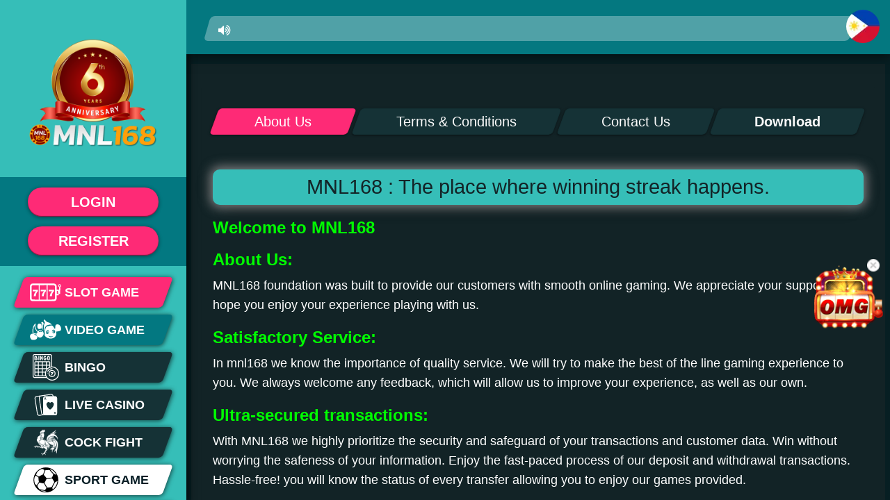

--- FILE ---
content_type: text/html; charset=utf-8
request_url: https://mnl168.live/help/?target=threekings
body_size: 18380
content:
<!DOCTYPE html>
<html lang="en_US">
    <head>
        <meta charset="UTF-8">
        <meta content="width=device-width, initial-scale=1, maximum-scale=1, user-scalable=0,viewport-fit=cover" name="viewport" />
        <meta content="yes" name="apple-mobile-web-app-capable">
        <meta content="black" name="apple-mobile-web-app-status-bar-style">
        <meta content="telephone=no" name="format-detection">
        <title>MNL168 - The Best Online Jili Slot Casino in Philippines</title>
        
        <link href="/php/assets/images/branch/mnl168/icon/mnl168_192x192.png" rel="apple-touch-icon-precomposed" sizes="60x60">
        <link rel="apple-touch-icon" href="/php/assets/images/branch/mnl168/icon/mnl168_192x192.png">
        <link rel="shortcut icon" href="/php/assets/images/branch/mnl168/icon/144x144.webp" type="image/png" sizes="64x64" />
        <meta content="#A10100" name="theme-color">
        
        <meta content="#A10100" name="apple-mobile-web-app-status-bar-style">
        <meta name="description" content="Trusted Online Casino, Games, Great Bonuses, Jili Slots, Tongits, Bingo, Sabong, Poker and more! Download and Win Real Money" />
        <meta name="keywords" content="mnl168, registration bonus, free 100,  jili slots, daily rebate bonus, online casino, online slots, evolution, sabong, slot, tongits,  gcash, win real money" />
        <meta content="index,follow" name="robot" />
        <meta property="og:image" content="/php/assets/images/branch/mnl168/icon/900x900.webp" />



                <!-- Start of mnl168chat Zendesk Widget script -->
                <!--        <script id="ze-snippet" src="https://static.zdassets.com/ekr/snippet.js?key=65c0febe-afac-40d5-8078-20a70a8702b1"> </script>-->
                <!--        <script src="//code-eu1.jivosite.com/widget/UqHggg6UvD" async></script>-->
                <!-- End of mnl168chat Zendesk Widget script -->

                <script type='text/javascript'>
                    (function(){ var widget_id = 'UqHggg6UvD';var d=document;var w=window;function
                    l(){
                        var s = document.createElement('script'); s.type = 'text/javascript'; s.async
                            = true;
                        s.src = '//code.jivosite.com/script/widget/'+widget_id
                        ; var ss = document.getElementsByTagName('script')[0];
                        ss.parentNode.insertBefore(s, ss);}
                        if(d.readyState=='complete'){l();}else{if(w.attachEvent)
                        {w.attachEvent('onload',l);}
                        else{w.addEventListener('load',l,false);}}})();
                </script>

            
            
            


<!-- Google Tag Manager -->
<script>(function (w, d, s, l, i) {
        w[l] = w[l] || [];
        w[l].push({
            'gtm.start':
                new Date().getTime(), event: 'gtm.js'
        });
        var f = d.getElementsByTagName(s)[0],
            j = d.createElement(s), dl = l != 'dataLayer' ? '&l=' + l : '';
        j.async = true;
        j.src =
            'https://www.googletagmanager.com/gtm.js?id=' + i + dl;
        f.parentNode.insertBefore(j, f);
    })(window, document, 'script', 'dataLayer', 'GTM-K3KV8GQC');</script>
<!-- End Google Tag Manager -->

<!-- Global site tag (gtag.js) - Google Analytics -->
<script async src="https://www.googletagmanager.com/gtag/js?id=G-8M6B6P072N"></script>
<script>
    window.dataLayer = window.dataLayer || [];
    window.dataLayerNct01 = window.dataLayerNct01 || [];

    function gtag() { dataLayer.push(arguments); }
    gtag('js', new Date());

    function gtag_nct() { dataLayerNct01.push(arguments); }
    gtag_nct('js', new Date());

    gtag('config', 'G-8M6B6P072N');


</script>

        <link href="/script?manifest=1" rel="manifest">

        
        <link href="/_global/vendor/propeller1.0/css/bootstrap.css" rel="stylesheet">
        <link href="/_global/vendor/propeller1.0/css/propeller.css" rel="stylesheet">
        <link href="/_global/vendor/font-awesome-4.7.0/css/font-awesome.min.css" rel="stylesheet">
        <link href="/_global/j_icon/styles.css" rel="stylesheet">
        <link href="/php/assets/css/global-168-mnl168.min.css" rel="stylesheet">
        <link href="/php/assets/css/theme-168-mnl168.min.css" rel="stylesheet">
        <link href="/_global/vendor/jquery-slick-1.8.0/slick.css" rel="stylesheet">
        <link href="/_global/vendor/jquery-slick-1.8.0/slick-theme.css" rel="stylesheet">
        <link href="/_global/vendor/jquery-sweet-alert/sweetalert.min.css" rel="stylesheet">
        <link href="/_global/vendor/jquery-pattern-lock/patternLock.css" rel="stylesheet">
        <link href="/_global/font/zawgyi.css" rel="stylesheet">
        <link rel="stylesheet" href="/php/assets/css/howto-168-mnl168.min.css">
        

    <link rel="stylesheet" href="/php/assets/css/howto-168-mnl168.min.css">
    <link rel="stylesheet" href="/php/assets/css/download_installation-168-mnl168.min.css">
    <link rel="stylesheet" href="/php/assets/css/contact_us-168-mnl168.min.css">
  
    <style>
        table.table{
            width:auto;
        }
    </style>

            <link rel="stylesheet" href="/php/assets/css/override-theme-jdbaa-168-mnl168.min.css">

            <!-- Default Statcounter code for MNL168 https://www.mnl168.com -->
            <script type="text/javascript">
                var sc_project=12688713; 
                var sc_invisible=1; 
                var sc_security="6fd544b5"; 
            </script>
            <script type="text/javascript" src="https://www.statcounter.com/counter/counter.js" async></script>
            <noscript>
                <div class="statcounter">
                    <a title="Web Analytics" href="https://statcounter.com/" target="_blank">
                        <img class="statcounter" src="https://c.statcounter.com/12688713/0/6fd544b5/1/" alt="Web Analytics" referrerPolicy="no-referrer-when-downgrade">
                    </a>
                </div>
            </noscript>
            <!-- End of Statcounter Code -->

    </head>




    <style> body.hidden-content #page{opacity:0;} body.hidden-content .sweet-overlay{ background: #292929;}</style>
    <body ng-app="mainApp" ng-class="{'playing' : playing }" class=" theme-mnl168 mnl168">
    

<!-- Google Tag Manager (noscript) -->
<noscript>
    <iframe src="https://www.googletagmanager.com/ns.html?id=GTM-K3KV8GQC"
            height="0" width="0" style="display:none;visibility:hidden"></iframe>
</noscript>
<!-- End Google Tag Manager (noscript) -->


        


        <div id="page" class="site" ng-app="mainApp" data-logged="{{ logged }}" data-playing="false">
            <div id="topLayer" ng-class="{'playing' : playing, 'hide-menu': hide_menu}" ng-controller="loginCtrl" ng-init="init()">
                <div class="side-menu text-center">
                    <a href="/" tabindex="-1">
                        <img id="logo" src="/php/assets/images/branch/mnl168/icon/900x900.webp" alt="" style="width: 70%">
                    </a>

                            <div class="group-btn-login" style="background: #00000061; margin-top: 27px;">
                            <div class="logged-in text-center" style="margin-bottom: 0.3em;">
                                    <button class="btn btn-main main-login" data-target="#modal_login" data-toggle="modal" style="margin: 15px 30px 5px 30px;" tabindex="-1" type="button">
                                        login
                                    </button>
                            </div>
                            <div class="logged-in text-center" style="margin-bottom: 0.3em;">
                                    <a class="btn btn-main main-register" href="/register" style="margin: 5px 30px 15px 30px;" tabindex="-1" type="button">
                                        Register
                                    </a>
                            </div>

<!--                            <div class="logged-in text-center" style="margin-bottom: 0.3em;">-->
<!--                                <a class="btn btn-main new-register-button" href="/register"-->
<!--                                   style="margin-bottom: 0.3em;position: relative;height: 50px;width: 70%;display: flex;justify-content: center;"-->
<!--                                   tabindex="-1" type="button"></a>-->
<!--                            </div>-->
                        </div>
                    <div class="line "></div>
                    <div class="game-group">

                        
                        <div class="to-game text-center">
                            <a class="btn btn-game btn-2 btn-slot-sidemenu"
                                id="menu-slot"
                                ng-click="clickTabGamesSlot()"
                                href="slot"
                                data-scroll-to=".game-tabs-container"
                                data-toggle="tab"  
                                tabindex="-1">
                                <div class="info">
                                    <div class="btn-icon">
                                            <img alt="" src="https://nctmedia.online/icon/general/slot.svg">
                                    </div>
                                    <div class="btn-msg">
                                        <span >
                                            Slot Game
                                        </span>
                                    </div>
                                </div>
                            </a>
                        </div>

                        
                        <div class="to-game text-center">
                            <a  class="btn btn-game btn-1"
                                id="menu-video-game"
                                ng-click="clickTabGamesFish()"
                                href="video"
                                data-scroll-to=".game-tabs-container"
                                data-toggle="tab"
                                tabindex="-1">
                                <div class="info">
                                    <div class="btn-icon">
                                            <img alt="" src="https://nctmedia.online/icon/general/fish_fruit.svg">
                                    </div>
                                    <div class="btn-msg">
                                        <span>Video Game</span>
                                    </div>
                                </div>
                            </a>
                        </div>

                                <div class="to-game text-center">
                                    <a class="btn btn-game btn-3"
                                        id="menu-pokeAMB"
                                        data-toggle="tab"
                                        ng-click="clickTabGamesBingo()"
                                        data-scroll-to=".game-tabs-container"
                                        href="bingo"
                                        tabindex="-1">
                                        <div class="info">
                                            <div class="btn-icon">
                                                    <img alt="" src="https://nctmedia.online/icon/general/bingo_icon.svg" style="max-width: 38px">
                                            </div>
                                            <div class="btn-msg">
                                                <span>
                                                    BINGO</span>
                                            </div>
                                        </div>
                                    </a>
                                </div>

                        
                        <div class="to-game text-center">
                            <a
                                    class="btn btn-game btn-3"
    
                                id="menu-baccarat"
                                ng-click="clickTabGamesCASINO();"
                                data-scroll-to=".game-tabs-container"
                                href="casino"
                                data-toggle="tab"
                                tabindex="-1">
                                <div class="info">
                                    <div class="btn-icon">
                                            <img alt="" src="https://nctmedia.online/icon/general/card_casino.svg" style="max-width: 36px;">
                                    </div>
                                    <div class="btn-msg">
                                        <span >
                                            Live Casino</span>
                                    </div>
                                </div>
                            </a>
                        </div>

                        
                                <div class="to-game text-center">
                                    <a class="btn btn-game btn-3"
                                        id="menu-pokeAMB"
                                        data-toggle="tab"
                                        ng-click="saveActiveTabGames('cock_fight');"
                                        data-scroll-to=".game-tabs-container"
                                        href="#cock_fight"
                                        tabindex="-1">
                                        <div class="info">
                                            <div class="btn-icon">
                                                    <img alt="" src="https://nctmedia.online/icon/general/icon_rooster.svg" style="max-width: 38px">
                                            </div>
                                            <div class="btn-msg" >
                                                <span >
                                                    Cock Fight</span>
                                            </div>
                                        </div>
                                    </a>
                                </div>
                        
                            <div class="to-game text-center">
                                <a class="btn btn-game btn-4"
                                    id="menu-sport"
                                    ng-click="clickTabGamesSport()"
                                    data-scroll-to=".game-tabs-container"
                                    href="sport"
                                    data-toggle="tab"
                                    tabindex="-1">
                                    <div class="info">
                                        <div class="btn-icon">
                                                <img alt="" src="https://nctmedia.online/icon/general/football_black_cny.svg" style="max-width: 36px;">
                                        </div>
                                        <div class="btn-msg">
                                            <span >
                                                Sport Game
                                            </span>
                                        </div>
                                    </div>
                                </a>
                            </div>



                            
                            <div class="text-center to-game">
                                <a class="btn btn-game btn-3"
                                data-toggle="tab"
                                data-scroll-to=".game-tabs-container"
                                id="menu-arcade"
                                ng-click="clickTabGamesArcade()"
                                data-scroll-to=".game-tabs-container"
                                href="arcade"
                                data-toggle="tab"
                                tabindex="-1">
                                <div class="info">
                                    <div class="btn-icon">
                                            <img alt="" src="https://nctmedia.online/icon/general/arcade.svg" style="max-width: 36px;">
                                    </div>
                                    <div class="btn-msg">
                                        <span>Arcade Game</span>
                                    </div>
                                </div>
                                </a>
                            </div>


                            <div class="text-center to-game">
                                <a class="btn btn-game btn-ranking" href="/help/#download" tabindex="-1">
                                    <div class="info">
                                        <div class="btn-icon">
                                                <img alt="" src="https://nctmedia.online/icon/general/download_aa.svg" style="max-width: 32px;">
                                        </div>
                                        <div class="btn-msg">
                                            <span>
                                                Installation</span>
                                        </div>
                                    </div>
                                </a>
                            </div>
                            <div class="text-center to-game">
                                <a class="btn btn-game btn-promotion" href="/promotion" tabindex="-1">
                                    <div class="info">
                                        <div class="btn-icon">
                                                <img alt="" src="https://nctmedia.online/icon/general/promotion.svg" style="max-width: 36px;">
                                        </div>
                                        <div class="btn-msg">
                                            <span>
                                                Promotion</span>
                                        </div>
                                    </div>
                                </a>
                            </div>
                            <div class="text-center to-game">
                                <a class="btn btn-game btn-ranking" href="/ranking/#money" tabindex="-1">
                                    <div class="info">
                                        <div class="btn-icon">
                                                <img alt="" src="https://nctmedia.online/icon/general/ranking.svg" style="max-width: 36px;">
                                        </div>
                                        <div class="btn-msg">
                                            <span >
                                                Ranking</span>
                                        </div>
                                    </div>
                                </a>
                            </div>
                        

                        

                        


                        <div class="to-game text-center" style="max-height: 0; opacity: 0; margin: 0; padding: 0;">
                            <a class="btn btn-game" data-scroll-to="#topBanner" href="/#topBanner" id="" tabindex="-1" style="max-height: 0; opacity: 0; margin: 0; padding: 0;"></a>
                        </div>
                    </div>

                    <div class="line"></div>

                    <div class="service-group text-center" ng-cloak>
                            
                                        <a class="modal-service" data-target="#modal_service" data-toggle="modal" tabindex="-1">
                                            <img alt="" ng-src="https://nctmedia.online/icon/general/social_telegram_icon_white.svg">
                                        </a>
                                        <a class="modal-service" data-target="#modal_service" data-toggle="modal" tabindex="-1">
                                            <img alt="" ng-src="https://nctmedia.online/icon/general/social_telegram_icon_white.svg">
                                        </a>
   

                                    <a href="https://m.me/mnl168ph"
                                       target="_blank"
                                       class="modal-service" tabindex="-1">
                                        <img src="https://nctmedia.online/icon/general/messenger.webp"
                                             alt="">
                                    </a>



                        <ul class="menu-link">
                                <li style="margin-bottom: 0.4rem;">
                                        <a style="border: 1px solid #fff; padding: 0.3rem 0.7rem;border-radius: 5px; font-weight: bold; font-size: 1.3rem;" 
                                        target="_blank" tabindex="-1"
                                        href="https://appdownload.nctmedia.online/?site=mnl168&lang=en_US&type=1">
                                        Download
                                        </a>
                                </li>

                            

                                <div class="bank-list-icon" >
                                    <div class="list">
                                            <span class="item" >
                                                <img ng-src="https://nctmedia.online/icon/money/usdt.webp" > 
                                            </span>
                                            <span class="item" >
                                                <img ng-src="https://nctmedia.online/icon/money/cimb.webp" > 
                                            </span>
                                            <span class="item" >
                                                <img ng-src="https://nctmedia.online/icon/money/unodb.webp" > 
                                            </span>
                                            <span class="item" >
                                                <img ng-src="https://nctmedia.online/icon/money/komo.webp" > 
                                            </span>
                                            <span class="item" >
                                                <img ng-src="https://nctmedia.online/icon/money/paymaya.webp" > 
                                            </span>
                                            <span class="item" >
                                                <img ng-src="https://nctmedia.online/icon/money/gcash.webp" > 
                                            </span>
                                            <span class="item" >
                                                <img ng-src="https://nctmedia.online/icon/money/ubp.webp" > 
                                            </span>
                                            <span class="item" >
                                                <img ng-src="https://nctmedia.online/icon/money/bpi.webp" > 
                                            </span>
                                    </div>
                                </div>



        


                                
                                <a href="/license" tabindex="-1">
                                    <img alt="" src="https://nctmedia.online/icon/general/CASINOS_ANALYZER.webp" style="width: 40%;padding: 2px;padding-bottom: 7px;">
                                </a>
                                <a href="/license" tabindex="-1">
                                    <img alt="" src="https://nctmedia.online/icon/general/gambleaware.webp" style="width: 40%;padding: 2px;padding-bottom: 7px;">
                                </a>
                                <a href="/license" tabindex="-1">
                                    <img alt="" src="https://nctmedia.online/icon/general/GC.webp" style="width: 40%;padding: 2px;padding-bottom: 7px;">
                                </a>
                                <a href="/license" tabindex="-1">
                                    <img alt="" src="https://nctmedia.online/icon/general/GL_Logo.webp" style="width: 40%;padding: 2px;padding-bottom: 7px;">
                                </a>
                                <a href="/license" tabindex="-1">
                                    <img alt="" src="https://nctmedia.online/icon/general/pagcor.webp" style="width: 40%;padding: 2px;padding-bottom: 7px;border-radius: 8px;">
                                </a>
                                <a href="/license" tabindex="-1">
                                    <img alt="" src="https://nctmedia.online/icon/general/phpCasino.webp" style="width: 40%;padding: 2px;padding-bottom: 7px;border-radius: 8px;">
                                </a>




                                    <li>
                                        <a href="/help/#aboutus" tabindex="-1">About Us</a>
                                    </li>


                                    <li>
                                        <a href="/help/#terms_and_condition" tabindex="-1">Terms & Conditions</a>
                                    </li>

                                <li>
                                    <a href="/article" tabindex="-1">Tips & Tricks</a>
                                </li>

                                    <li>
                                        <a href="/help/#contactus" tabindex="-1">Contact Us</a>
                                    </li>

                        </ul>

                            
                            <div class="how-to">
                                <img src="https://nctmedia.online/icon/general/jdb_THB_icon-09.svg" width="15%">
                            </div>
                    </div>
                </div>
                    <div class="popup-floating-vip" >
                        <a class="icon-popup-floating-vip"
 
                                href="../?tab=slot-all-game&tabGame=VIP"
 
                        ng-cloak
                        >  
                            <img class="img-popup-floating-vip" src="/php/assets/images/branch/mnl168/icon/%E6%87%B8%E6%B5%AE%E6%8C%89%E9%88%95-OMG.webp">
                        </a>

                            <div class="icon-close-popup-floating-vip" ng-click="closePopupfloatingVip()">
                                <img src="https://nctmedia.online/icon/general/close.webp">
                            </div>
                    </div>
                <!-- Side menu mobile -->
<div class="side-menu_mobile text-center">
    <a href="/" tabindex="-1">
        <img src="/php/assets/images/branch/mnl168/icon/900x900.webp" class="site-logo" alt="" style="width: 90%">
    </a>
    
        <div class="logged-in text-center">
            <button id="login_mobile" type="button" ng-hide="pattern_login" class="btn btn-main main-login"
                    tabindex="-1">Login</button>
        </div>

</div>                <div class="the-content">
                    <div
                        class="full-page-height">
                        <!--full-page-height-->
                        <div class="site-content" id="content">
                            <div class="top-menu top-menu-flex" id="jackpot-mobile" ng-hide="playing">

                                    <div class="col-md-4 col-xs-12 no-padding marquee-wrapper">
                                        <div class="marquee-box">
                                            <div class="col-xs-1 icon">
                                                <i class="fa fa-volume-up icon-md"></i>
                                            </div>
                                            <div class="col-xs-11 text">
                                                <ul class="marquee"></ul>
                                                <marquee id="marquee-firefox"></marquee>
                                            </div>
                                        </div>
                                    </div>

                                    <div class="col-sm-1 text-right hidden-xs hidden-sm" style="float: right;">
                                        <div class="lang-select-panel">
                                            <button class="btn-select-lang" tabindex="-1">
                                                <img class="lang-select" 
                                                    src="https://nctmedia.online/icon/flag/ph.webp"
                                                >
                                            </button>
                                            <ul class="dropdown hidden-sm hidden-xs panel-select">
                                            </ul>
                                        </div>
                                    </div>

                            </div>
    <div class="container">
        <div class="panel help-page panel-default background-panel">
            <div class="panel-body">
                <ul class="nav nav-tabs hidden-xs en_US" id="how_to_tab" >
                    
<!--                    -->
                    

                        <li class="active">
                            <a  href="#aboutus" data-toggle="tab" tabindex="-1">
                                <span>About Us</span>
                            </a>
                        </li>


                        <li class="">
                            <a href="#terms_and_condition" data-toggle="tab" tabindex="-1">
                                <span>Terms & Conditions</span>
                            </a>
                        </li>


                        <li class="">
                            <a href="#contactus" data-toggle="tab" tabindex="-1">
                                <span>Contact Us</span>
                            </a>
                        </li>



                        <li class="">
                            <a href="#download" data-toggle="tab" tabindex="-1">
                                <span>Download</span>
                            </a>
                        </li>

                </ul>

                <div class="tab-content ">


        
                            <div class="tab-pane fade in active" id="aboutus">
<div class="info info_b">

                <h1 class="h1_box" style="color: #132427;">MNL168 : The place where winning streak happens.</h1>
                <h2><strong><span style="color: #0f0;" class="title">Welcome to MNL168</span></strong></h2>
                <h2><strong><span style="color: #0f0;" class="title">About Us:</span></strong></h2>
                <p>MNL168 foundation was built to provide our customers with smooth online gaming. We appreciate your support and hope you enjoy your experience playing with us.</p>
                <h2><strong><span style="color: #0f0;" class="title">Satisfactory Service:</span></strong></h2>
                <p>In mnl168 we know the importance of quality service. We will try to make the best of the line gaming experience to you. We always welcome any feedback, which will allow us to improve your experience, as well as our own.</p>
                <h2><strong><span style="color: #0f0;" class="title">Ultra-secured transactions:</span></strong></h2>
                <p>With MNL168 we highly prioritize the security and safeguard of your transactions and customer data. Win without worrying the safeness of your information. Enjoy the fast-paced process of our deposit and withdrawal transactions. Hassle-free! you will know the status of every transfer allowing you to enjoy our games provided.</p>
                <h2><strong><span style="color: #0f0;" class="title">Fair Play:</span></strong></h2>
                <p>Trust, respect, and loyalty to our players - this is what we maintain through the main principles of our good reputation in the industry that we verify fair play and good payouts; good multilingual support; total privacy, and brilliant software.</p>
                <h2><strong><span style="color: #0f0;" class="title">Best Deals and Bonuses:</span></strong></h2>
                <p>We have a variety of promotions and bonuses to suit your budget. New registrants can enjoy welcome bonus and start betting on your favorite slot games. For our loyal customers, we offer a variety of ongoing promotions, including free bets and daily rebates. Keep an eye on our promotions page for the latest offers stay tuned for an exclusive bonus and be sure to opt in to get the most out of your betting experience.</p>
                <h2 style="font-weight: bold;color: #ffa000;">If  you have any questions ,please feel free to contact our customer service . We are very happy to inquiries and resolve any problems. </h2>

            
        
</div>


                            </div>
                    

                        <div class="tab-pane fade " id="terms_and_condition">
<div class="info">
    <h1>Terms & Conditions</h1>
    <hr>


            <p><span class="num">1.</span>&nbsp;By using or visiting any section of the mnl168 website or any other websites or applications that we own (the “Website”) or registering on the Website, you agree to be bound by (i) these Terms and Conditions; (ii) our Privacy Policy; and (iii) the Rules applicable to our betting or gaming products (together the "Terms"), and are deemed to have accepted and understood all the Terms.</p>
            <br>
            <p><span class="num">2.</span>&nbsp;We may need to change the Terms from time to time for a number of reasons (including to comply with applicable laws and regulations, and regulatory requirements). All changes will be published on the Website. The most up to date Terms will be available on the Website. If any change is unacceptable to you, you should cease using the Website and/or close your account. If, however, you continue to use the Website after the date on which the changes to the Terms come into effect, you will be deemed to have accepted those changes.</p>
            <br>
            <p><span class="num">3.</span>&nbsp;As you are aware, the right to access and/or use the Website (including any or all of the products offered via the Website) may be illegal in certain countries (including, for example, the USA). You are responsible for determining whether you’re accessing and/or use of the Website is compliant with applicable laws in your jurisdiction and you warrant to us that gambling is not illegal in the territory where you reside.</p>
            <br>
            <p><span class="num">4.</span>Account Application:</p>
            <p><span class="num">4.1</span>&nbsp;All applicants must be over 18 years of age to place a bet/wager or register with mnl168. mnl168 reserves the right to ask for proof of age from any customer and suspend their account until satisfactory documentation is provided. mnl168 takes its responsibilities in respect of under age and responsible gambling very seriously.</p>
            <p><span class="num">4.2</span>&nbsp;All information supplied when registering with the site MUST be accurate and complete in all respects. Where this is not the case, the relevant account will be suspended. Where an account is suspended. All bets/wagers that are placed prior to an account being suspended will stand - win or lose.</p>
            <p><span class="num">4.3</span>&nbsp;By accepting the Terms and/or registering to use the Website you hereby agree that we shall be entitled to conduct any and all such identification, credit and other verification checks from time to time that we may require and/or are required by applicable laws and regulations and/or by the relevant regulatory authorities for use of the Website and our products generally. You agree to provide all such information as we require in connection with such verification checks. We shall be entitled to suspend or restrict your account in any manner that we may deem in our absolute discretion to be appropriate, until such time as the relevant checks is completed to our satisfaction.</p>
            <p><span class="num">4.4</span>&nbsp;Only one (1) account per customer is allowed. Once verified that the customer has multiple accounts. Duplicate accounts will be automatically banned.</p>

            

            <p><span class="num">5.</span>Account Application:</p>
            <p> <span class="num">5.1</span>&nbsp;mnl168 allows all its customers to choose their own username and password combination. Customers must keep this information secret and confidential as you are responsible for all bets/wagers placed on your account and any other activities taking place on your account.</p>
            <p> <span class="num">5.2</span>&nbsp;Bets will stand if your username and password have been entered correctly (whether or not authorized by you), subject to there being sufficient funds in the account.</p>
            <p> <span class="num">5.3</span>&nbsp;If, at any time, you feel a third party is aware of your user’s name and/or password you should change it immediately via the Website. Should you forget part or all of your combination, please Contact Us.</p>
            <p> <span class="num">5.4</span>&nbsp;The current balance and transaction history of your account may be viewed at any time once you have logged into your account on the Website.</p>
            <br>

            <p><span class="num">6.</span> Suspension and Closure:</p>
            <p> <span class="num">6.1</span>&nbsp; If you want to close your account, please Contact Us. Any negative balance on your account will fall immediately due and payable to mnl168, and your account will not be closed until the relevant amount owed to mnl168 is paid in full. You will not be entitled to close your account until such time as any outstanding bets or wagers are completed.</p>
            <p> <span class="num">6.2</span>&nbsp; mnl168  reserves the right to close or suspend your account at any time and for any reason. Without limiting the preceding sentence, mnl168 shall be entitled to close or suspend your account if:</p>
            <p> (a) you become bankrupt;</p>
            <p> (b)  mnl168  considers that you have used the Website in a fraudulent manner or for illegal and/or unlawful or improper purposes;</p>
            <p> (c)  mnl168  considers that you have used the Website in an unfair manner or have deliberately cheated or taken unfair advantage of  mnl168  or any of its customers;</p>
            <p> (d)  mnl168  is requested to do so by the police, any regulatory authority or court; or</p>
            <p> (e)  mnl168  considers that any of the events referred to in (a) to (c) above may have occurred or are likely to occur.</p>
            <p> <span class="num">6.3</span>&nbsp;If  mnl168  closes or suspends your account for any of the reasons referred to in (a) to (e) above, you shall be liable for any and all claims, losses, liabilities, damages, costs and expenses incurred or suffered by mnl168 (together “Claims”) arising therefrom and shall indemnify and hold mnl168 harmless on demand for such Claims. In the circumstances referred to in (a) to (e) above, mnl168 shall also be entitled to withhold and/or retain any and all amounts which would otherwise have been paid or payable to you (including any winnings or bonus payments).</p>
            <br>
            
            <p> <span class="num">7.</span>Use Of The Website:</p>
            <p> <span class="num">7.1</span>&nbsp;Your computer equipment or mobile device and internet connection may affect the performance and/or operation of the Website. mnl168 does not guarantee that the Website will operate without faults or errors or that the mnl168 services will be provided without interruption. mnl168 does not accept any liability for any failures or issues that arise due to your equipment, internet connection or internet or telecommunication service provider. Any determination for the game result shall be on the basis of the data received and stored by mnl168.</p>
            <p> <span class="num">7.2</span>&nbsp; mnl168  will seek criminal and contractual sanctions against any customer involved in fraudulent, dishonest or criminal acts via or in connection with the Website or mnl168 products. mnl168 will withhold payment to any customer where any of these are suspected. The customer shall indemnify and shall be liable to pay to mnl168, on demand, all Claims arising directly or indirectly from the customer’s fraudulent, dishonest or criminal act.</p>
            <p> <span class="num">7.3</span>&nbsp;In the event of communications or system errors occurring in connection with the settlement of accounts or other features or components of the software, mnl168 will have no liability to you or to any third party in respect of such errors. mnl168 reserves the right in the event of such errors to remove all relevant products from the Website and take any other action to correct such errors.</p>
            <p> <span class="num">7.4</span>&nbsp; mnl168  may alter or amend the products offered via the Website at any time and for any reason.</p>
            <p> <span class="num">7.5</span>&nbsp;From time to time, all or part of the Website may be unavailable for use by you or may be interrupted in the game proceedings because of our maintenance of the Website and/or alteration or amendment of any of the Website products. mnl168 will reserve the game result before the situation aforesaid occurred.</p>
            <p> <span class="num">7.6</span>&nbsp;With regard to the game result, we have the power to make the final decisions for the game result in any kind of circumstances including but not limiting to any error resulted from the artificial or technical factor.</p>
            <p> <span class="num">7.7</span>&nbsp;In order to provide the best gaming experience, the system will be maintained from AM 06:30 to PM 07:30 every day.</p>

            <p> <span class="num">8.</span>Use Of The Website:</p>
            <p> <span class="num">8.1</span>&nbsp; mnl168 Promotions:</p>
            <p> (a) Can get extra Free credit;</p>
            <p> (b) Turnover/ Wagering requirements;</p>
            <p> (c) Minimum/ Maximum Withdrawal limits;</p>
            <p> (d) Allowed Games / Participating Game Halls;</p>

            <p> <span class="num">8.2</span>&nbsp; In every promotion availed the customer must follow the rules:</p>
            <p> (a) Customer must fulfill the required turnover/wagering requirements to transfer/ withdraw.</p>
            <p> (b) Customers can end the promotion after reaching the turnover/wagering requirements.</p>
            <p> (c) Promotion cannot be used to avail another promotional offer.</p>
            <p> (d) Only one promotion can be active at a time.</p>
            <p> (e) In case of cancellation, there is no refund for the participated amount and bonus.</p>
            <p> (f) Customer with multiple accounts will be automatically disqualified from the promotion. Winning amounts will be automatically forfeited and the account will be banned.</p>
            <p> (g) Participating customers must accept and comply with the terms and condition of every promotion. mnl168 reserves the right to modify, alter, discontinue, cancel, refuse or void this promotion at its sole discretion.</p>

            <p> <span class="num">9.</span>Transactions:</p>
            <p> <span class="num">9.1</span>&nbsp; Deposit</p>
            <p> (a) Every deposit needs 1x wagering to be able to withdraw;</p>
            <p> <span class="num">9.2</span>&nbsp; Withdrawal </p>
            <p> (a) Customer can provide payment method that is under their registered name to process their withdrawal. </p>
            <p> Customer must accept and comply with the terms and condition of the website.</p>

</div>                        </div>

                        <div class="tab-pane fade " id="contactus">
<div class="info">
    <h1>Contact Us</h1>
    <hr>

    <div style="" class="panel-body bg-contact-us">
        <div class="col-md-4 col-sm-6">
            <img id="img-girl-service" src="https://nctmedia.online/icon/general/staff_mmk.webp" class="" alt="">
        </div>

        <div class="col-md-8 col-sm-6 row">
                <div class="col-md-12 row qr-logo group-item container-qrcode">
                                <div class="col-md-4" style="height:100%;min-height:320px;">
                                <div class="img-qr qr" data-qr="https://t.me/MNL168Community">
                                </div>
                                <div class="footer-qr">
                                    <img class="img-logo" src="https://nctmedia.online/icon/general/telegram.webp" alt="">

                                    <div class="btn-go-Link" style="background-color: #1383b8; position: relative;">
                                        <a href="https://t.me/MNL168Community" style="position: absolute; width:100%; height:100%; top:0; left:0;" target="_blank"></a>
                                        <span class="head">Open in <span class="text-capitalize">telegram</span></span>
                                        <span class="text">
                                            install
                                            <span class="text-capitalize">telegram</span> App</span>
                                    </div>
                                </div>
                                    <div class="copy-id">
                                        <span class="txt-label">ID: </span>
                                        <input type="text" class="txt-id telegram" value="MNL168Community" id="cp_telegram" readonly>
                                        <button class="btn-copy-id-social" type="button" style="font-size: 13px;" data-clipboard-target="#cp_telegram">
                                            <i class="fa fa-clone" aria-hidden="true"></i>
                                        </button>
                                        
                                    </div>

                            </div>
                                <div class="col-md-4" style="height:100%;min-height:320px;">
                                <div class="img-qr qr" data-qr="http://t.me/mnl168CS_bot">
                                </div>
                                <div class="footer-qr">
                                    <img class="img-logo" src="https://nctmedia.online/icon/general/telegram.webp" alt="">

                                    <div class="btn-go-Link" style="background-color: #1383b8; position: relative;">
                                        <a href="http://t.me/mnl168CS_bot" style="position: absolute; width:100%; height:100%; top:0; left:0;" target="_blank"></a>
                                        <span class="head">Open in <span class="text-capitalize">telegram</span></span>
                                        <span class="text">
                                            install
                                            <span class="text-capitalize">telegram</span> App</span>
                                    </div>
                                </div>
                                    <div class="copy-id">
                                        <span class="txt-label">ID: </span>
                                        <input type="text" class="txt-id telegram" value="mnl168CS_bot" id="cp_telegram" readonly>
                                        <button class="btn-copy-id-social" type="button" style="font-size: 13px;" data-clipboard-target="#cp_telegram">
                                            <i class="fa fa-clone" aria-hidden="true"></i>
                                        </button>
                                        
                                    </div>

                            </div>

                </div>
            <div class="col-md-12  text-center page-header text-24h-service" style="margin: 1em;">
                <h1>24×7 Online Service</h1>
            </div>

        </div>
    </div>
</div>
                        </div>


                        <div class="tab-pane fade " id="download">
<div class="info">
    <h1>Download</h1>
    <hr>
        <div class="panel-body row">
            <div class="custom-download-container row">
                <div class="col-md-6 wrapper-item">
                    <div class="item-content">
                        <header class="content-header">
                            <h1>Add to home screen</h1>
                        </header>

                        <section class="content-body">
                            <div class="phone-frame ios">
                                <video id="vidIos" loop controlslist="nodownload" playsinline="" autoplay class="paused"
                                       controls muted>
                                        <source src="https://nctmedia.online/video_how_to_install_app/mnl168/ios_en.mp4" type="video/mp4">
 
                                    Your browser does not support the video tag.
                                </video>
                            </div>
                            <div class="list-text">
                                <ul>
                                    <li>
                                        <div class="qrCode">

                                        </div>

                                    </li>
                                    <li>
                                        <h2>
                                            Step 1
                                        </h2>
                                            <p>
                                            Open website by Safari browser <i class="fa fa-safari"
                                                                                             aria-hidden="true"></i>, slide screen to open footer menu and select “share button”
                                            <i class="jdb-export" aria-hidden="true"></i>.
                                        </p>
                                    </li>
                                    <li>
                                        <h2>
                                            Step 2
                                        </h2>
                                            <p>
                                            Menu bar will opening, select menu “Add to Home screen”.
                                        </p>
                                    </li>
                                    <li>
                                        <h2>
                                            Step 3
                                        </h2>
                                            <p>
                                            Then select “Add” to save this website.
                                        </p>
                                    </li>
                                </ul>
                            </div>
                        </section>
                    </div>
                </div>
                <div class="col-md-6 wrapper-item">
                    <div class="item-content">
                        <header class="content-header">
                            <h1>Apk - Download</h1>
                        </header>
                        <section class="content-body">
                            <div class="phone-frame ">
                                <video id="vidIos" loop controlslist="nodownload" playsinline="" autoplay class="paused"
                                       controls muted>
                                            <source src="https://nctmedia.online/video_how_to_install_app/mnl168/android_download_en.mp4" type="video/mp4">
 
                                    Your browser does not support the video tag.
                                </video>
                            </div>
                            <div class="list-text">
                                    <ul>
                                        <li>
                                            <div class="qrCode">
    
                                            </div>
    
                                    </li>
                                    <li>
                                        <h2>
                                            Step 1
                                        </h2>
                                            <p>
                                        Open website by Google Chrome browser<i class="fa fa-chrome"
                                        aria-hidden="true"></i>
                                        </p>
                                    </li>
                                    <li>
                                        <h2>
                                            Step 2
                                        </h2>
                                            <p>
                                        Click App download
                                        </p>
                                    </li>
                                    <li>
                                        <h2>
                                            Step 3
                                        </h2>
                                            <p>
                                        Click Download app
                                    </p>
                                </li>
                                <li>
                                    <h2>
                                        Step 4
                                    </h2>
                                        <p>
                                        Then click OK
                                    </p>
                                </li>
                                <li>
                                    <h2>
                                        Step 5
                                    </h2>
                                        <p>
                                        Click install
                                    </p>
                                </li>
                                <li>
                                    <h2>
                                        Step 6
                                    </h2>
                                        <p>
                                        Now you have icon app
                                        </p>
                                    </li>
                                </ul>
                            </div>
                        </section>
                    </div>
                </div>
            </div>
        </div>
</div>                        </div>

                </div>
            </div>
        </div>
    </div>


                        </div>
                    </div>
                        <footer class="container-fluid blackdrop" ng-hide="playing">
                            <br>
                            <div class="row">
                                <div class="col-sm-12 text-center" style="font-size:12pt;"></div>
                            </div>
                            <div class="footer-link-to">
                                <div class="row">
                                    <div class="col-md-11 col-xs-11 text-center">

                                        <ul class="footer_list hidden-xs left_po">
                                                <li>
                                                <a class="how-to-link" target="_blank" tabindex="-1"
                                                    href="https://appdownload.nctmedia.online/?site=mnl168&lang=en_US&type=1" >
                                                    Download
                                                    </a>
                                                </li>
                                                <li>
                                                    <a class="how-to-link" href="/help/#aboutus" tabindex="-1"> About Us</a>
                                                </li>
                                                <li>
                                                    <a class="how-to-link" href="/help/#terms_and_condition" tabindex="-1">Terms & Conditions</a>
                                                </li>
 
                                            
                                                    <li>
                                                        <a class="how-to-link" href="/help/#contactus" tabindex="-1"> Contact Us</a>
                                                    </li>


                                                    <li>
                                                        <a class="how-to-link" href="/article" tabindex="-1"> Tips & Tricks</a>
                                                    </li>
                                        </ul>
                                    </div>
                                </div>
                            </div>
                            <div class="row" id="pre-footer-text">
                                <div class="col-xs-11 text-center left_po">
                                        <p>Best viewed by Google Chrome 72.0 or higher. Best viewed at a resolution of 1280x1024 or higher</p>
                                        <p>
                                            MNL168 - The Best Online Jili Slot Casino in Philippines
                                            Copyright &copy; 2019&nbsp;.{{ ' All rights reserved.' }}
                                        </p>
                                        <p style="width:60%;margin:20px auto;">
                                            MNL168 is owned and operated by FunCube Corp. registration number: 228148, registered address: Suite 23, 1 st Floor, Eden Plaza, Eden Island, Mahe, Republic of Seychelles. Contact us <a href="/cdn-cgi/l/email-protection" class="__cf_email__" data-cfemail="94f2fde6f1f8fbfaf3ada6a5d4f3f9f5fdf8baf7fbf9">[email&#160;protected]</a>. MNL168  is licensed and regulated by the Government of the Autonomous Island of Anjouan, Union of Comoros and operates under License No. ALSI-142311011-FI2  MNL168 has passed all regulatory compliance and is legally authorized to conduct gaming operations for any and all games of chance and wagering.
                                        </p>
                                            <div class="License_icon">
                                                <div class="icon_block_left">
                                                    <a href="/license" tabindex="-1">
                                                        <img alt="" src="https://nctmedia.online/icon/general/GC.webp">
                                                    </a>
                                                    <a href="/license" tabindex="-1">
                                                        <img style="border-radius: 5px;" alt="" src="https://nctmedia.online/icon/general/pagcor.webp">
                                                    </a>
                                                </div>
                                                <div class="icon_block_right">
                                                    <a href="/license" tabindex="-1">
                                                        <img alt="" src="https://nctmedia.online/icon/general/gambleaware.webp">
                                                    </a>
                                                    <a href="/license" tabindex="-1">
                                                        <img alt="" src="https://nctmedia.online/icon/general/GL_Logo.webp">
                                                    </a>
                                                    <a href="/license" tabindex="-1">
                                                        <img alt="" src="https://nctmedia.online/icon/general/CASINOS_ANALYZER.webp">
                                                    </a>
                                                </div>
                                            </div>
                                </div>
                                <div class="col-xs-12 text-center icon-logo-site">
                                        <img style="height: 19px;" src="https://nctmedia.online/icon/logo_new/SHORT77.webp" alt="">
                                            <img 
                                            src="https://nctmedia.online/icon/logo_new/JDB.webp" alt="">
                                            <img 
                                            src="https://nctmedia.online/icon/logo_new/UG.webp" alt="">
                                            <img 
                                            src="https://nctmedia.online/icon/logo_new/CQ9.webp" alt="">
                                                    <img src="https://nctmedia.online/icon/logo_new/SEXY.webp" alt="">
                                            <img 
                                            src="https://nctmedia.online/icon/logo_new/JILI.webp" alt="">
                                            <img 
                                            src="https://nctmedia.online/icon/logo_new/SA.webp" alt="">
                                            <img 
                                            src="https://nctmedia.online/icon/logo_new/FC.webp" alt="">
                                            <img 
                                            src="https://nctmedia.online/icon/logo_new/EVO.webp" alt="">
                                            <img 
                                            src="https://nctmedia.online/icon/logo_new/PG.webp" alt="">
                                            <img 
                                            src="https://nctmedia.online/icon/logo_new/KA.webp" alt="">
                                            <img 
                                                    style="height: 26px;"
                                            src="https://nctmedia.online/icon/logo_new/YB.webp" alt="">
                                            <img 
                                            src="https://nctmedia.online/icon/logo_new/MABU.webp" alt="">
                                            <img 
                                            src="https://nctmedia.online/icon/logo_new/YGG.webp" alt="">
                                            <img 
                                            src="https://nctmedia.online/icon/logo_new/ACEWIN.webp" alt="">
                                            <img 
                                            src="https://nctmedia.online/icon/logo_new/DS88.webp" alt="">
                                            <img 
                                            src="https://nctmedia.online/icon/logo_new/HRG.webp" alt="">
                                            <img 
                                            src="https://nctmedia.online/icon/logo_new/PS.webp" alt="">
                                            <img 
                                                    style="height: 26px;"
                                            src="https://nctmedia.online/icon/logo_new/FIVEG.webp" alt="">
                                            <img 
                                                    style="height: 19px;"
                                            src="https://nctmedia.online/icon/logo_new/WONWON.webp" alt="">
                                            <img 
                                            src="https://nctmedia.online/icon/logo_new/FUNKY.webp" alt="">
                                            <img 
                                            src="https://nctmedia.online/icon/logo_new/PPO.webp" alt="">
                                            <img 
                                            src="https://nctmedia.online/icon/logo_new/BNG.webp" alt="">
                                </div>
                            </div>
                        </footer>
                </div>
                <!--end-full-page-height-->


            </div>
<div id="modal_money_popup" role="dialog" class="modal fade">
    <div class="modal-dialog">
        <!-- Modal content-->
        <div class="modal-content">
            <div class="modal-header" style="display: flex;">
                <button class="button button-clear button-primary" 
                onclick="backToGamePage()"
                style="border: 2px solid #ffffff;padding: 0px 5px;background: #f2f2f230;width: 50px;height: 50px;border-radius: 10px;font-size: 30px;">
                
                <i class="fa fa-home"></i>
                </button>
                <img src="https://nctmedia.online/icon/general/Top-up_l.webp" alt="" 
                style="margin: auto; display: block;height: 60% !important;max-height: 40px;">
                <button type="button" data-dismiss="modal" 
                class="close alert_box" 
                tabindex="-1" style="color: #ffffff; border-radius: 10px;border: 2px solid #ffffff; padding: 0px 5px; width: 50px;height: 50px; font-size: 50px;">×</button>
                <!-- <h2 class="modal-title">Money</h2> -->
                
            </div>
            <div class="modal-body" style="padding: 5px;height: 70vh;">
                <iframe width="100%" height="100%" frameborder="0" scrolling="yes" id="moneyIframeUrl">
                </iframe>
            </div><!-- end modal-body -->
        </div>
    </div>
</div>    <div id="modal_login" role="dialog" class="modal fade">
    <div class="modal-dialog">
        <!-- Modal content-->
        <div class="modal-content">
            <div class="modal-header">
                <button type="button" data-dismiss="modal" class="close alert_box" tabindex="-1">×</button>
            </div>
            <div class="modal-body">
                        <div ng-if="" style="width:100%;overflow:hidden;height:60px;" class="loading-bar text-center">
            <div class="loading">
                <div class="bullet"></div>
                <div class="bullet"></div>
                <div class="bullet"></div>
                <div class="bullet"></div>
            </div>
        </div>

                <!---->
                <div>
                    <form ng-submit="login(loginForm)" id="login_form" name="loginForm">
                        <div class="row form_login">
                            <div class="col-lg-5 col-sm-6 col-xs-6 col-height col-middle no-padding hidden-sm hidden-xs hidden-md text-center">
                                <div>
                                    <div style="font-size: 20px; color: #ff2a76; font-weight: 800;">
                                            We missed you!
                                    </div>
                                    <div style="font-size: 12px;margin-bottom: 10px;margin-top: 5px;">
                                        Let's get back Into you account, shall we?
                                    </div>
                                </div>
                                    <img src="/php/assets/images/branch/mnl168/icon/900x900.webp" width="60%">
                            </div>
                            <div class="col-md-2 visible-md" >

                            </div>
                            <div class="col-lg-7 col-md-8 col-lg-height col-middle">
                                <div class="row">
                                    <div class="col-sm-12">
                                        <div ng-class="loginForm.user.$dirty?loginForm.user.$invalid||!loginForm.user.$viewValue.length?'has-error':'has-success':''" style="" class="input-group no-padding full-width">
                                            <span style="padding: 6px 1px;
                                                  min-width: 55px;
                                                  font-size: 1.3em;
                                                  font-weight: 500;"
                                                  class="input-group-addon border-more-left white" >
                                                        <i style="margin-left: 9px;" class="fa fa-user"></i>
                                            </span>
                                            <input id="login_user" type="text" name="user" placeholder="Input Username"
                                                aria-describedby="basic-addon1"
                                                ng-model="user.username"
                                                ng-pattern-restrict="{{configLogin.regex_restrict}}"
                                                ng-pattern="configLogin.regex"
                                                ng-required="required"
                                                class="form-control border-more-right lowercase">
                                        </div>
                                    </div>
                                </div>
                                <div class="row">
                                    <div class="col-sm-12 ">
                                        <div ng-class="loginForm.pass.$dirty?loginForm.pass.$invalid||!loginForm.pass.$viewValue.length?'has-error':'has-success':''" class="input-group more-border-radius no-padding full-width">
                                            <span style="padding: 6px 1px;
                                                  min-width: 55px;
                                                  font-size: 1.3em;
                                                  font-weight: 500;"
                                                  class="input-group-addon border-more-left white" ><i class="fa fa-key"></i></span>
                                            <input id="login_pass"  
                                                    style="                                                        border-radius: 0px !important;
" type="password" name="pass" placeholder="Input Password" maxlength="12" ng-model="user.password" ng-required="required" ng-pattern="pattern.password" ng-pattern-restrict="{{patternRes.login_pass}}" class="form-control border-more-right" >
                                            <span style="padding: 6px 1px;
                                                  min-width: 55px;
                                                  font-size: 1.3em;
                                                  font-weight: 500;"
                                                  class="input-group-addon border-more-right white" ng-click="passwordVision()" id="passIconVision"><i class="fa fa-eye-slash"></i></span>
                                        </div>
                                    </div>
                                </div>

                                    <div class="row">
                                        <div class="col-xs-12 ">
                                            <div ng-class="loginForm.captcha.$dirty?loginForm.captcha.$invalid||loginForm.captcha.$viewValue.length!=4?'has-captcha-error':'has-captcha-success':''" class="input-group no-padding full-width more-right">
                                                <span style="padding: 6px 1px;
                                                      min-width: 55px;
                                                      font-size: 1.3em;
                                                      font-weight: 500;"
                                                      class="input-group-addon border-more-left white" ><i class="fa fa-keyboard-o"></i></span>
                                                <input id="login_captcha" type="tel" name="captcha" placeholder="Captcha" ng-model="user.captcha" ng-pattern="patternRes.number" ng-required="required" autocomplete="off" maxlength="4" ng-pattern-restrict="{{patternRes.number}}" class="form-control">
                                                <span ng-hide="!checkCaptchaImage" class="input-group-addon no-padding addon-capcha pmd-ripple-effect border-more-right" 
                                                    style="background-color: #eee;border-radius: 0 !important;border-right: 1px solid #cccccc;">
                                                    <div  class="captcha" style="height: 0px;transform: translateY(-29px);"></div>
                                                </span>
                                                <img style="position: absolute; transform: translate(-40px, 7px); z-index: 5;max-width: 25px;"
                                                    ng-if="!checkCaptchaImage"
                                                    src="https://nctmedia.online/icon/general/loading.webp" alt="">
                                                <span class="input-group-addon border-more-right white refresh-captcha-button" ng-click="getCaptchaImage()">
                                                    <img src="https://nctmedia.online/icon/general/refresh.webp" alt="">
                                                </span>
                                            </div>
                                        </div>
                                    </div>

                                <div class="row">
                                    <div class="col-xs-12" 
                                    >
                                                <div ng-if="waitingLogin" style="width:100%;overflow:hidden;height:60px;" class="loading-bar text-center">
            <div class="loading">
                <div class="bullet"></div>
                <div class="bullet"></div>
                <div class="bullet"></div>
                <div class="bullet"></div>
            </div>
        </div>

                                            <button type="submit" class="btn btn-main1 main-login pmd-ripple-effect full-width border-more-radius btn_phlLogin" 
                                            style="margin-bottom: 0" ng-hide="waitingLogin" tabindex="-1">
                                                login
                                            </button>
                                            <a href="/register" class="btn btn-main2 pmd-ripple-effect full-width border-more-radius" style="margin-top: 8px;">Register</a>

<!--                                        <div class="logged-in text-center" style="margin-bottom: 0.3em;">-->
<!--                                            <a class="btn btn-main new-register-button" href="/register"-->
<!--                                               style="margin-top: 5px; position: relative; height: 60px; width: 100%; display: flex; justify-content: center;"-->
<!--                                               tabindex="-1" type="button"></a>-->
<!--                                        </div>-->
                                    </div>
                                </div>
                                    <div class="row">
                                        <div class="col-xs-12" style="text-align: center;padding-top: 0.6em;">
                                            <a href="/forgotPassword"
                                               class="full-width"
                                               style="margin-top: 8px; color: #e0e0ed;">Forgot Password</a>
                                        </div>
                                    </div>
                            </div>
                            <div class="col-md-2 visible-md"></div>
                        </div>
                    </form>
                </div>
            </div><!-- end modal-body -->
        </div>
    </div>
</div>
<!-- contact popup -->
<div id="modal_service" role="dialog" class="modal fade">
    <div class="modal-dialog">
        <!-- Modal content-->
        <div class="modal-content">
            <div class="modal-header">
                <button type="button" data-dismiss="modal" class="close alert_box" tabindex="-1">×</button>
            </div>
            <div class="modal-body">
                <div class="container-qrcode">
                            <div class="col-md-6 col-xs-6 text-center mb-3" style="margin-bottom: 0.9rem;">
                                    <div class="img-qr qr" data-qr="https://t.me/MNL168Community"  style="width:77.5%;  margin: 0 auto;"></div>
                                <button class="btn-go-link-qr" >
                                    <a href="https://t.me/MNL168Community" target="_blank">
                                    Open in telegram
                                    </a>
                                </button>
                                    <div class="copy-id">
                                        <span class="txt-label">ID: </span>
                                        <input type="text" class="txt-id telegram" readonly value="MNL168Community">
                                        <button class="btn-copy-id-social" type="button" data-clipboard-target=".telegram">
                                            <i class="fa fa-clone" aria-hidden="true"></i>
                                        </button>
                                    </div>
                            </div>
                            <div class="col-md-6 col-xs-6 text-center mb-3" style="margin-bottom: 0.9rem;">
                                    <div class="img-qr qr" data-qr="http://t.me/mnl168CS_bot"  style="width:77.5%;  margin: 0 auto;"></div>
                                <button class="btn-go-link-qr" >
                                    <a href="http://t.me/mnl168CS_bot" target="_blank">
                                    Open in telegram
                                    </a>
                                </button>
                                    <div class="copy-id">
                                        <span class="txt-label">ID: </span>
                                        <input type="text" class="txt-id telegram" readonly value="mnl168CS_bot">
                                        <button class="btn-copy-id-social" type="button" data-clipboard-target=".telegram">
                                            <i class="fa fa-clone" aria-hidden="true"></i>
                                        </button>
                                    </div>
                            </div>
                </div>
            </div>
        </div>
    </div>
</div>






<div id="modal_ranking" role="dialog" class="modal fade">
    <div class="modal-dialog">
        <!-- Modal content-->

                <div class="modal-content modal-phl63">
                <div class="modal-header">
                    <button type="button" data-dismiss="modal" class="close alert_box" tabindex="-1" style="color: black;">×</button>
                    <h2 class="modal-title">SLOT TOURNAMENT RANKING PROMOTION (DAILY, WEEKLY & MONTHLY)</h2>
                </div>
                <div class="modal-body">
                    <!--                    <p class="top-head">【รางวัล MONEY】</p>-->
                    <p class="mj8px">Player must play slot game and win more than 
                        {{ turnOverReward.together }}
                        PHP in one bet or free game will have a chance to win prizes.</p>
                    <table>
                        <tbody>
                        <tr style="background-color: #224a56;">
                            <td colspan="3"><span style="color: #fff;"><strong>RANKING PRIZE WINNER</strong></span></td>
                        </tr>
                        <tr style="background-color: #224a56;">
                            <td><span style="color: #fff;"><strong>DAILY REWARDS</strong></span></td>
                            <td><span style="color: #fff;"><strong>WEEKLY REWARDS</strong></span></td>
                            <td><span style="color: #fff;"><strong>MONTHLY REWARDS</strong></span></td>
                        </tr>
                        <tr>
                            <td><span>
                                    {{ winnerReward.slot.daily.first }} PHP
                            </span></td>
                            <td><span>
                                {{ winnerReward.slot.weekly.first }} PHP
                            </span></td>
                            <td><span>
                                {{ winnerReward.slot.monthly.first }} PHP
                            </span></td>
                        </tr>
                    </tbody>
                </table>
                <p class="top-head">【RANKING RULE】</p>
                <p class="mj8px fs14"><font>Daily Rewards</font> : Members who play and win the highest amount from bonus of free games in 1 bet of the day, will be the winner daily champion.</p>
                    <p class="mj8px fs14"><font>Weekly Rewards</font> : Members who play and win the highest amount from bonus free games in 1 bet of that week, will be the winner weekly champion.</p>
                    <p class="mj8px fs14"><font>Monthly Rewards</font> : Count the number of times a member wins within that month. Who won the most number of times? Be a monthly champion.</p>

                <p class="mj8px fs14" style="margin-top: 25px"><font>*Note* Monthly prizes</font>:If there is more than 1 winner, the prize will be taken (divided) and divided equally according to the number of winners immediately.</p>
                    <p class="top-head">【Time of award distribution】</p>
                    <p class="mj8px fs14">All rewards will be credited to your account automatically the next day before                 
 
                        12.00PM.
</p>
                    <p class="top-head">【Caution】</p>
                    <p class="mj8px fs14">1. Participating Games types are Slot and Fishing Games of all Game Branch Only.</p>
                    <p class="mj8px fs14">2. Ranking period of the day is 00:00:00~23:59:59 and the highest amounts for a specified period of time is a daily winner.</p>
                    <p class="mj8px fs14">3. Rewards can make a withdrawal immediately without wagering requirements.</p>
                    <p class="mj8px fs14">4. Once per person, per account, address, email, phone number, bank account, bank account name, IP used in the registration if verified and have duplicate information, or in case of abuse or multi-accounting, MNL168.com has the right to cancel the promotion balance without notice to know in advance.</p>
                    <p class="mj8px fs14">5. During participation the promotion, can't edit any information at all, such as name, surname, bank, bank account name, if found to be modified will disqualify and/or cut the winnings credit immediately.</p>
                    <p class="mj8px fs14">6. MNL168.com has the right to amend, change and stop the promotion at any time without prior notice.</p>
                </div><!-- end modal-body -->
            </div>
    </div>
</div>

<div id="modal_ranking_fish" role="dialog" class="modal fade">
        <div class="modal-dialog">
            <!-- Modal content-->
            <div class="modal-content modal-phl63">
                <div class="modal-header">
                    <button type="button" data-dismiss="modal" class="close alert_box" tabindex="-1" style="color: black;">×</button>
                    <h2 class="modal-title">FISH TOURNAMENT RANKING PROMOTION (DAILY, WEEKLY & MONTHLY)</h2>
                </div>
                <div class="modal-body">
                    <!--                    <p class="top-head">【รางวัล MONEY】</p>-->
                    <p class="mj8px">Player must play fishing game and win more than 
                        {{ turnOverReward.all_fish }}
                        PHP in one bet or free game will have a chance to win prizes.</p>
                    <table>
                        <tbody>
                        <tr style="background-color: #224a56;">
                            <td colspan="3"><span style="color: #fff;"><strong>RANKING PRIZE WINNER</strong></span></td>
                        </tr>
                        <tr style="background-color: #224a56;">
                            <td><span style="color: #fff;"><strong>DAILY REWARDS</strong></span></td>
                            <td><span style="color: #fff;"><strong>WEEKLY REWARDS</strong></span></td>
                            <td><span style="color: #fff;"><strong>MONTHLY REWARDS</strong></span></td>
                        </tr>
                        <tr>
                            <td><span>
                                    {{ winnerReward.fish.daily.first }} PHP
                            </span></td>
                            <td><span>
                                {{ winnerReward.fish.weekly.first }} PHP
                            </span></td>
                            <td><span>
                                {{ winnerReward.fish.monthly.first }} PHP
                            </span></td>
                        </tr>
                        </tbody>
                    </table>
                    <p class="top-head">【RANKING RULE】</p>
                    <p class="mj8px fs14"><font>Daily Rewards</font> : Members who play and win the highest amount from bonus of free games in 1 bet of the day, will be the winner daily champion.</p>
                    <p class="mj8px fs14"><font>Weekly Rewards</font> : Members who play and win the highest amount from bonus free games in 1 bet of that week, will be the winner weekly champion.</p>
                    <p class="mj8px fs14"><font>Monthly Rewards</font> : Count the number of times a member wins within that month. Who won the most number of times? Be a monthly champion.</p>
    
                    <p class="mj8px fs14" style="margin-top: 25px"><font>*Note* Monthly prizes</font>:If there is more than 1 winner, the prize will be taken (divided) and divided equally according to the number of winners immediately.</p>
    
                        <p class="top-head">【Time of award distribution】</p>
                        <p class="mj8px fs14">All rewards will be credited to your account automatically the next day before 
 
                            12.00PM.
</p>
        
                        <p class="top-head">【Caution】</p>
                        <p class="mj8px fs14">1. Participating Games types are Slot and Fishing Games of all Game Branch Only.</p>
                        <p class="mj8px fs14">2. Ranking period of the day is 00:00:00~23:59:59 and the highest amounts for a specified period of time is a daily winner.</p>
                        <p class="mj8px fs14">3. Rewards can make a withdrawal immediately without wagering requirements.</p>
                        <p class="mj8px fs14">4. Once per person, per account, address, email, phone number, bank account, bank account name, IP used in the registration if verified and have duplicate information, or in case of abuse or multi-accounting, MNL168.com has the right to cancel the promotion balance without notice to know in advance.</p>
                        <p class="mj8px fs14">5. During participation the promotion, can't edit any information at all, such as name, surname, bank, bank account name, if found to be modified will disqualify and/or cut the winnings credit immediately.</p>
                        <p class="mj8px fs14">6. MNL168.com has the right to amend, change and stop the promotion at any time without prior notice.</p>
        
        <!--                <p class="mj8px fs14" style="text-align: center;"><font>*** MNL168 ขอสงวนสิทธิ์ในการเปลื่ยนแปลงและยกเลิกโปรโมชั่นได้ทุกเมื่อโดยไม่ต้องแจ้งให้ทราบล่วงหน้า ***</font></p>-->
                </div><!-- end modal-body -->
            </div>
        </div>
</div>
<div id="modal_ranking_baccarat" role="dialog" class="modal fade">
    <div class="modal-dialog">
        <!-- Modal content-->
            <div class="modal-content modal-phl63">
                <div class="modal-header">
                    <button type="button" data-dismiss="modal" class="close alert_box" tabindex="-1" style="color: black;">×</button>
                    <h2 class="modal-title">BACCARAT TOURAMENT RANKING PROMOTION (DAILY, WEEKLY & MONTHLY)</h2>
                </div>
                <div class="modal-body">
                    <!--                    <p class="top-head">【รางวัล MONEY】</p>-->
                    <p class="mj8px">Player must play Baccarat game and turnover more than 
                        {{ turnOverReward.baccarat }}
                        PHP will have a chance to win prizes. </p>
                    <table>
                        <tbody>
                        <tr style="background-color: #224a56;">
                            <td colspan="3"><span style="color: #fff;"><strong>RANKING PRIZE WINNER</strong></span></td>
                        </tr>
                        <tr style="background-color: #224a56;">
                            <td><span style="color: #fff;"><strong>DAILY REWARDS</strong></span></td>
                            <td><span style="color: #fff;"><strong>WEEKLY REWARDS</strong></span></td>
                            <td><span style="color: #fff;"><strong>MONTHLY REWARDS</strong></span></td>
                        </tr>
                        <tr>
                            <td><span>
                                    {{ winnerReward.bac_turn.daily.first }} PHP
                            </span></td>
                            <td><span>
                                {{ winnerReward.bac_turn.weekly.first }} PHP
                            </span></td>
                            <td><span>
                                {{ winnerReward.bac_turn.monthly.first }} PHP
                            </span></td>
                        </tr>
                        </tbody>
                    </table>
                    <p class="top-head">【RANKING RULE】</p>
                    <p class="mj8px fs14"><font>Daily Rewards</font> : Members who play the highest turnover of the day. will be the winner daily champion.</p>
                    <p class="mj8px fs14"><font>Weekly Rewards</font> : Members with the highest turnover of that week. will be the winner weekly champion.</p>
                    <p class="mj8px fs14"><font>Monthly Rewards</font> : Count the number of times a member wins within that month. Who won the most number of times? Be a monthly champion.</p>

                    <p class="mj8px fs14" style="margin-top: 25px"><font>*Note* Monthly prizes</font>:If there is more than 1 winner, the prize will be taken (divided) and divided equally according to the number of winners immediately.</p>

                        <p class="top-head">【Time of award distribution】</p>
                        <p class="mj8px fs14">All rewards will be credited to your account automatically the next day before                        
 
                            12.00PM.
</p>

                        <p class="top-head">【Caution】</p>
                        <p class="mj8px fs14">1. Participating Games type: BACCARAT of ALL game halls.</p>
                        <p class="mj8px fs14">2. Ranking period of the day is 00:00:00~23:59:59 and the highest amounts for a specified period of time is a daily winner.</p>
                        <p class="mj8px fs14">3. Rewards can make a withdrawal immediately after finishing 1x of the wagering requirements.</p>
                        <p class="mj8px fs14">4. Once per person, per account, address, email, phone number, bank account, bank account name, IP used in the registration if verified and have duplicate information, or in case of abuse or multi-accounting, MNL168.com has the right to cancel the promotion balance without notice to know in advance</p>
                        <p class="mj8px fs14">5. During participation the promotion, can't edit any information at all, such as name, surname, bank, bank account name, if found to be modified will disqualify and/or cut the winnings credit immediately.</p>
                        <p class="mj8px fs14">6. MNL168.com has the right to amend, change and stop the promotion at any time without prior notice.</p>

    <!--                <p class="mj8px fs14" style="text-align: center;"><font>*** MNL168 ขอสงวนสิทธิ์ในการเปลื่ยนแปลงและยกเลิกโปรโมชั่นได้ทุกเมื่อโดยไม่ต้องแจ้งให้ทราบล่วงหน้า ***</font></p>-->
                </div><!-- end modal-body -->
            </div>
    </div>
</div>
<div id="modal_ranking_bingo" role="dialog" class="modal fade">
    <div class="modal-dialog">
        <!-- Modal content-->
        <div class="modal-content modal-phl63">
            <div class="modal-header">
                <button type="button" data-dismiss="modal" class="close alert_box" tabindex="-1" style="color: black;">×</button>
                <h2 class="modal-title">BINGO TOURAMENT RANKING PROMOTION (DAILY, WEEKLY & MONTHLY)</h2>
            </div>
            <div class="modal-body">
                <p class="mj8px">
                    Player must play Bingo game and turnover more than 
                    {{ turnOverReward.bingo }}
                    PHP will have a chance to win prizes.
                <table>
                    <tbody>
                        <tr style="background-color: #224a56;">
                            <td colspan="3"><span style="color: #fff;"><strong>RANKING PRIZE WINNER</strong></span></td>
                        </tr>
                        <tr style="background-color: #224a56;">
                            <td><span style="color: #fff;"><strong>DAILY REWARDS</strong></span></td>
                            <td><span style="color: #fff;"><strong>WEEKLY REWARDS</strong></span></td>
                            <td><span style="color: #fff;"><strong>MONTHLY REWARDS</strong></span></td>
                        </tr>
                        <tr>
                            <td><span>
                                    {{ winnerReward.bingo.daily.first }} PHP
                            </span></td>
                            <td><span>
                                {{ winnerReward.bingo.weekly.first }} PHP
                            </span></td>
                            <td><span>
                                {{ winnerReward.bingo.monthly.first }} PHP
                            </span></td>
                        </tr>
                    </tbody>
                </table>
                <p class="top-head">【RANKING RULE】</p>
                <p class="mj8px fs14"><font>Daily Rewards</font> : Members who play the highest turnover of the day. will be the winner daily champion.</p>
                <p class="mj8px fs14"><font>Weekly Rewards</font> : Members with the highest turnover of that week. will be the winner weekly champion.</p>
                <p class="mj8px fs14"><font>Monthly Rewards</font> : Count the number of times a member wins within that month. Who won the most number of times? Be a monthly champion.</p>

                <p class="mj8px fs14" style="margin-top: 25px"><font>*Note* Monthly prizes</font>:If there is more than 1 winner, the prize will be taken (divided) and divided equally according to the number of winners immediately.</p>

                <p class="top-head">【Time of award distribution】</p>
                <p class="mj8px fs14">All rewards will be credited to your account automatically the next day before                        
                    12.00PM.
</p>

                <p class="top-head">【Caution】</p>
                <p class="mj8px fs14">1. Participating Games type: BINGO of ALL game halls.</p>
                <p class="mj8px fs14">2. Ranking period of the day is 00:00:00~23:59:59 and the highest amounts for a specified period of time is a daily winner.</p>
                <p class="mj8px fs14">3. Rewards can make a withdrawal immediately after finishing 1x of the wagering requirements.</p>
                <p class="mj8px fs14">4. Once per person, per account, address, email, phone number, bank account, bank account name, IP used in the registration if verified and have duplicate information, or in case of abuse or multi-accounting, MNL168.com has the right to cancel the promotion balance without notice to know in advance</p>
                <p class="mj8px fs14">5. During participation the promotion, can't edit any information at all, such as name, surname, bank, bank account name, if found to be modified will disqualify and/or cut the winnings credit immediately.</p>
                <p class="mj8px fs14">6. MNL168.com has the right to amend, change and stop the promotion at any time without prior notice.</p>
            </div><!-- end modal-body -->
        </div>
    </div>
</div>

<div id="modal_ranking_bill_in" role="dialog" class="modal fade">
    <div class="modal-dialog">
        <!-- Modal content-->
        <div class="modal-content modal-phl63">
            <div class="modal-header">
                <button type="button" data-dismiss="modal" class="close alert_box" tabindex="-1" style="color: black;">×</button>
                <h2 class="modal-title">BILL IN  TOURAMENT RANKING PROMOTION (DAILY, WEEKLY & MONTHLY)</h2>
            </div>
            <div class="modal-body">
                <p class="mj8px">
                    Player must deposit more than {{ turnOverReward.bill_in }} PHP will have a chance to win prizes.
                <table>
                    <tbody>
                        <tr style="background-color: #224a56;">
                            <td colspan="3"><span style="color: #fff;"><strong>RANKING PRIZE WINNER</strong></span></td>
                        </tr>
                        <tr style="background-color: #224a56;">
                            <td><span style="color: #fff;"><strong>DAILY REWARDS</strong></span></td>
                            <td><span style="color: #fff;"><strong>WEEKLY REWARDS</strong></span></td>
                            <td><span style="color: #fff;"><strong>MONTHLY REWARDS</strong></span></td>
                        </tr>
                        <tr>
                            <td><span>{{ winnerReward.bill_in.daily.first }} PHP</span></td>
                            <td><span>{{ winnerReward.bill_in.weekly.first }} PHP</span></td>
                            <td><span>{{ winnerReward.bill_in.monthly.first }} PHP</span></td>
                        </tr>
                    </tbody>
                </table>
                <p class="top-head">【RANKING RULE】</p>
                <p class="mj8px fs14"><font>Daily Rewards</font> : Members who play the highest prizes of the day. will be the winner daily champion.</p>
                <p class="mj8px fs14"><font>Weekly Rewards</font> : Members with the highest deposit of that week. will be the winner weekly champion.</p>
                <p class="mj8px fs14"><font>Monthly Rewards</font> : Count the number of times a member wins within that month. Who won the most number of times? Be a monthly champion.</p>

                <p class="mj8px fs14" style="margin-top: 25px"><font>*Note* Monthly prizes</font>:If there is more than 1 winner, the prize will be taken (divided) and divided equally according to the number of winners immediately.</p>

                <p class="top-head">【Time of award distribution】</p>
                <p class="mj8px fs14">All rewards will be credited to your account automatically the next day before</p>
                
                <br>
                <p class="mj8px fs14">1. Ranking period of the day is 00:00:00~23:59:59 and the highest amounts for a specified period of time is a daily winner.</p>
                <p class="mj8px fs14">2. Rewards can make a withdrawal immediately after finishing 1x of the wagering requirements.</p>
                <p class="mj8px fs14">3. Once per person, per account, address, email, phone number, bank account, bank account name, IP used in the registration if verified and have duplicate information, or in case of abuse or multi-accounting, UBET95.com has the right to cancel the promotion balance without notice to know in advance</p>
                <p class="mj8px fs14">4. During participation the promotion, can't edit any information at all, such as name, surname, bank, bank account name, if found to be modified will disqualify and/or cut the winnings credit immediately.</p>
                <p class="mj8px fs14">5. UBET95.com has the right to amend, change and stop the promotion at any time without prior notice.</p>
            </div><!-- end modal-body -->
        </div>
    </div>
</div>
<div id="modal_maintenance" role="dialog" class="modal fade">
    <div style="    display: flex;
    justify-content: center;
    align-items: center;
    height: 100%;
    width: 100%;">
        <div style="width: 59%;
    position: relative;
    max-width: 740px;">
            <img src="https://nctmedia.online/background/maintenance_desktop.svg" style="    width: 100%;">
            <div style="position: absolute;top: 36%;font-size: 30px;width: 100%;text-align: center;font-weight: 800;">
                System will be Maintenance soon.
            </div>
            <div style="position: absolute;top: 44%;font-size: 16px;width: 100%;">
                <div style="position: absolute;top: 75%;font-size: 14px;width: 100%;padding: 21px 30px;text-align: center;">
                    <span style="font-size: 25px;text-align: center; width: 72%; line-height: 31px;">
                       Start time  {{ dateStartMaintenance }} (GMT+8)
                        <br> Please leave game before that time.
                        <br> Sorry for the inconvenience.
                    </span>
                    <br>
                    <button ng-Click="closeMaintenance()" type="button" data-dismiss="modal"  tabindex="-1" style="padding: 0;
                    cursor: pointer;
                    background: transparent;
                    border: 0;
                    background: aliceblue;
                    width: 99px;
                    height: 50px;
                    color: #000;
                    font-size: 25px;
                    border-radius: 10px;
                    margin-top: 20px;">Close</button>
                </div>

            </div>

        </div>

    </div>

</div>
<style>
    .modal-how-download .img-content {
        overflow: auto;
    }
    .modal-how-download .img-content > div {
        position: relative;
    }
    .modal-how-download .modal-dialog {
        width: 90%; max-width: 900px;
    }

    .modal-how-download .img-content span {
        position: absolute;
    }

    .modal-header, .modal-body {
        margin: 0;
    }

    .modal-how-download .modal-body button {
        max-width: 140px;
    }
</style>

<div id="modal_to_app_pc" role="dialog" class="modal fade modal-how-download">
    <div class="modal-dialog">
        <!-- Modal content-->
        <div class="modal-content">
            <div class="modal-header">
                <button type="button" data-dismiss="modal" class="close alert_box" tabindex="-1">×</button>
                <h3 class="modal-title text-center">How to enter App</h3>
            </div>
            <div class="modal-body text-center">
                <div class="img-content">
                    <div style="width: 868px;">
                        <span id="scan-qr-pc"
                              style=" bottom: 30px;font-size: 2em;width: 100%;">Scan QR-Code and Download App</span>
                        <img style="" src="https://nctmedia.online/background/download_1_desktop.webp" class="full-width">
                    </div>
                </div>
                <br>
                <div class="">
                    <button class="btn btn-main main-2" data-dismiss="modal" data-toggle="modal"
                            data-target="#modal_to_app_pc2" tabindex="-1">Next</button>
                </div>
            </div>

        </div>
    </div>
</div>

<div id="modal_to_app_pc2" role="dialog" class="modal fade modal-how-download">
    <div class="modal-dialog">
        <!-- Modal content-->
        <div class="modal-content">
            <div class="modal-header">
                <button type="button" data-dismiss="modal" class="close alert_box" tabindex="-1">×</button>
                <h3 class="modal-title text-center">How to enter App</h3>
            </div>
            <div class="modal-body text-center">
                <div class="img-content">
                    <div style="width: 868px">
                        <span style="top: 62px;right: 110px;color: #555;font-size: 1.3em;">.Member Username</span>
                        <div style="position: absolute;right: 10px;bottom: 30px;width: 53%">
                            <p>Please login with complete account: <span style="color: red">login account</span></p>
                            <p>and password. Your APP password is the same as Website password.</p>
                        </div>

                        <img src="https://nctmedia.online/background/download_2_desktop.webp" class="full-width">
                    </div>

                </div>
                <br>
                <div class="">
                    <button class="btn btn-main main-2" data-dismiss="modal" tabindex="-1">Close</button>
                </div>
            </div>

        </div>
    </div>
</div>        </div>
        <style>
            body.playing jdiv [class^="globalClass"] {
                z-index: -1 !important;
                position: absolute;
            }
            body.playing #MKEFU-INVITE-BTN{
                z-index: -1 !important;
                position: unset;
            }
            body.playing #MKEFU-INVITE-BTN #MKEFU-INVITE{
                display: none !important;
            }
            body.playing #launcher{
                display: none !important;
            }
            /*End make for hidden chat YG when play game*/
        </style>
    <script data-cfasync="false" src="/cdn-cgi/scripts/5c5dd728/cloudflare-static/email-decode.min.js"></script><script defer src="https://static.cloudflareinsights.com/beacon.min.js/vcd15cbe7772f49c399c6a5babf22c1241717689176015" integrity="sha512-ZpsOmlRQV6y907TI0dKBHq9Md29nnaEIPlkf84rnaERnq6zvWvPUqr2ft8M1aS28oN72PdrCzSjY4U6VaAw1EQ==" data-cf-beacon='{"version":"2024.11.0","token":"6e468cbc6bc04a12b090512d1c38da43","r":1,"server_timing":{"name":{"cfCacheStatus":true,"cfEdge":true,"cfExtPri":true,"cfL4":true,"cfOrigin":true,"cfSpeedBrain":true},"location_startswith":null}}' crossorigin="anonymous"></script>
</body>
    <script type="text/javascript">
        /* <![CDATA[ */
        _GobalLogin = false;
        var _theme = {
            result_show: false, 
            hide_user_ranking: true, 
            theme_url: '/php',
            device: 'desktop',
            lang: 'en_US',
            popup: 'every',
            popupHidetoday: 'false',
            logged: false,
            console: true,
            show_prefix: true,
            show_remark_log: true,
            member_prefix : 'mn',
            siteName: 'mnl168',
            currency: "PHP",
            money_sign: "₱",
            inPro: false,
            forgotPassword: {"enabled":true,"password":{"enabled":true,"regex":"^(?=.{8,12}$)([0-9]+[a-zA-Z]+|[a-zA-Z]+[0-9]+)[0-9a-zA-Z]*$","regex_restrict":"^[0-9a-zA-Z]*$","min_length":8,"max_length":12}},
            register_type_phone : false,
            register_auto_truename : false,
            login_not_create_member : true,
            imgPath: 'https://nctmedia.online',
            logo_mobile: '/php/assets/images/branch/mnl168/icon/900x900.webp',
            tab_game_all : {"slot":{"enabled":true},"fish":{"enabled":true},"fruit":{"enabled":true},"casino":{"enabled":false},"pokdeng":{"enabled":false},"bingo":{"enabled":true},"sport":{"enabled":false},"lotto":{"enabled":false}},
            analytics: {"ga":{"enabled":false,"id":""},"ga4":{"enabled":true,"id":"G-8M6B6P072N"},"gtm":{"enabled":true,"id":"GTM-K3KV8GQC"},"ga_nct":{"enabled":false,"id":""},"ga4_nct":{"enabled":false,"id":""},"gtm_for_nct":{"enabled":false,"id":""},"facebook":{"enabled":false,"id":""}},
            verifyToken : '',
            event_funky: true,
            userdata: false,
            show_cashback: true,
            show_loyalty: true,
            deposit_on_game: true,
            hot_game: true
        };
        var _allwin = false;
        var msg_img = {
            fail: `https://nctmedia.online/icon/general/failed.webp`,
            success: `https://nctmedia.online/icon/general/successful.webp`
        };
        /* ]]> */

            var modules = [];    </script>
    <!-- <script src="https://cdnjs.cloudflare.com/ajax/libs/color-thief/2.3.0/color-thief.umd.js"></script> -->
    <script type="text/javascript" src="/_global/vendor/jquery/jquery3.3.1.min.js"></script>
    <script type="text/javascript" src="/_global/vendor/draggabilly/draggabilly.pkgd.min.js"></script>
    <script type="text/javascript" src="/_global/vendor/propeller1.0/js/bootstrap.min.js"></script>
    <script type="text/javascript" src="/_global/vendor/propeller1.0/js/propeller.min.js"></script>
    <script type="text/javascript" src="/_global/vendor/angular/angular_1.6.5.min.js"></script>
    <script type="text/javascript" src="/_global/vendor/angular/angular-animate-v1-6-5.min.js"></script>
    <script type="text/javascript" src="/_global/vendor/jquery-marquee/jquery.marquee.min.js"></script>
    <script type="text/javascript" src="/_global/vendor/jquery-sweet-alert/sweetalert.min.js"></script>
    <script type="text/javascript" src="/_global/vendor/jquery-slick-1.8.0/slick.min.js"></script>
    <script type="text/javascript" src="/_global/vendor/js-cookie/js.cookie.js"></script>
    <script type="text/javascript" src="/_global/vendor/lazysizes/lazysizes.min.js"></script>
    <script type="text/javascript" src="/_global/js/mask-168-mnl168.min.js"></script>
    <script type="text/javascript" src="/socket.io/socket.io.js"></script>

    <script type="text/javascript" src="/script?g=1&js=global-168-mnl168.min.js&lang=en_US"></script>
    <script type="text/javascript" src="/script?g=1&js=socket-168-mnl168.min.js&lang=en_US"></script>
    <script type="text/javascript" src="/script?js=override-play_game-168-mnl168.min.js&lang=en_US"></script> 
    <script type="text/javascript" src="/script?js=games-console-manager_new-168-mnl168.min.js&lang=en_US"></script> 
    <script type="text/javascript" src="/_global/vendor/jquery-qrcode/jquery.qrcode.min.js"></script>
    <script type="text/javascript" src="/_global/js/socket-jackpot-168-mnl168.min.js"></script>
    <script type="text/javascript" src="/_global/js/todayWinner-168-mnl168.min.js"></script>
    <script src="/_global/js/jquery.regex-limit-168-mnl168.min.js"></script>
    <script type="text/javascript" src="/_global/vendor/combodate-1.0.7/moment.js"></script>
    <script type="text/javascript" src="/_global/vendor/combodate-1.0.7/combodate.js"></script>
    
    <script type="text/javascript" src="/_global/vendor/copyClipboard/clipboard.min.js"></script>
    <script type="text/javascript" src="/_global/js/contactUs-168-mnl168.min.js"></script>



    <script type="text/javascript" src="/php/assets/js/home-168-mnl168.min.js"></script>
    <script type="text/javascript" src="/script?g=1&js=lotto-168-mnl168.min.js&lang=en_US"></script>
    <script>
        var _target = undefined;
        _target = "threekings";

        var _device = "desktop";
        _device = "desktop";

        $(document).ready(function () {
            $('[href="/help/#promotion"]').on('click',function(){
                $('[href="#promotion"]').click();
            });
            $('[href="/help/#download"]').on('click',function(){
                $('[href="#download"]').click();
            });
        });


    </script>
    <script src="/php/assets/js/how-to-168-mnl168.min.js"></script>
    <script type="text/javascript" src="/script?g=1&js=socket-promotion-168-mnl168.min.js&lang=en_US"></script>
    <link rel="stylesheet" href="/php/assets/css/article-168-mnl168.min.css">
</html>


--- FILE ---
content_type: text/css; charset=UTF-8
request_url: https://mnl168.live/_global/vendor/propeller1.0/css/propeller.css
body_size: 14311
content:
/*!
 * Propeller v1.0.0 (http://propeller.in)
 * Copyright 2016-2017 Digicorp, Inc.
 * Licensed under MIT (http://propeller.in/LICENSE)
 */

/* STYLE GUIDE VARIABLES------------------ To find css
 * -----Roboto Fonts
 * -----Typography
 * -----Icons
 * -----Card
 * -----Accordion
 * -----Alert
 * -----Badge
 * -----Button
 * -----Modal
 * -----Dropdown
 * -----Textfield
 * -----Checkbox
 * -----Radio
 * -----Toggle Switch
 * -----List
 * -----Navbar
 * -----Popover
 * -----Progressbar
 * -----Sidebar
 * -----Tab
 * -----Table
 * -----Tooltip
 * -----Floating Action Button
 * -----Utilities
 * Even though all variables have the `!default` directive, most of them
 * should not be changed as they are dependent one another. This can cause
 * visual distortions (like alignment issues) that are hard to track down
 * and fix.
 */

/* ==========  Roboto Fonts  ========== */ 
@font-face {
    font-family: 'Roboto';
    src: url('../fonts/roboto/Roboto-Thin-webfont.eot');
    src: url('../fonts/roboto/Roboto-Thin-webfont.eot?#iefix') format('embedded-opentype'),
         url('../fonts/roboto/Roboto-Thin-webfont.woff') format('woff'),
         url('../fonts/roboto/Roboto-Thin-webfont.ttf') format('truetype'),
         url('../fonts/roboto/Roboto-Thin-webfont.svg#Roboto') format('svg');
    font-weight: 100;
    font-style: normal;
}
@font-face {
    font-family: 'Roboto';
    src: url('../fonts/roboto/Roboto-Light-webfont.eot');
    src: url('../fonts/roboto/Roboto-Light-webfont.eot?#iefix') format('embedded-opentype'),
         url('../fonts/roboto/Roboto-Light-webfont.woff') format('woff'),
         url('../fonts/roboto/Roboto-Light-webfont.ttf') format('truetype'),
         url('../fonts/roboto/Roboto-Light-webfont.svg#Roboto') format('svg');
    font-weight: 300;
    font-style: normal;
}
@font-face {
    font-family: 'Roboto';
    src: url('../fonts/roboto/Roboto-Regular-webfont.eot');
    src: url('../fonts/roboto/Roboto-Regular-webfont.eot?#iefix') format('embedded-opentype'),
         url('../fonts/roboto/Roboto-Regular-webfont.woff') format('woff'),
         url('../fonts/roboto/Roboto-Regular-webfont.ttf') format('truetype'),
         url('../fonts/roboto/Roboto-Regular-webfont.svg#robotoregular') format('svg');
    font-weight: 400;
    font-style: normal;
}
@font-face {
    font-family: 'Roboto';
    src: url('../fonts/roboto/Roboto-Medium-webfont.eot');
    src: url('../fonts/roboto/Roboto-Medium-webfont.eot?#iefix') format('embedded-opentype'),
         url('../fonts/roboto/Roboto-Medium-webfont.woff') format('woff'),
         url('../fonts/roboto/Roboto-Medium-webfont.ttf') format('truetype'),
         url('../fonts/roboto/Roboto-Medium-webfont.svg#robotomedium') format('svg');
    font-weight: 500;
    font-style: normal;

}
@font-face {
    font-family: 'Roboto';
    src: url('../fonts/roboto/Roboto-Bold-webfont.eot');
    src: url('../fonts/roboto/Roboto-Bold-webfont.eot?#iefix') format('embedded-opentype'),
         url('../fonts/roboto/Roboto-Bold-webfont.woff') format('woff'),
         url('../fonts/roboto/Roboto-Bold-webfont.ttf') format('truetype'),
         url('../fonts/roboto/Roboto-Bold-webfont.svg#robotobold') format('svg');
    font-weight: 700;
    font-style: normal;
}
@font-face {
    font-family: 'robotoblack';
    src: url('../fonts/roboto/Roboto-Black-webfont.eot');
    src: url('../fonts/roboto/Roboto-Black-webfont.eot?#iefix') format('embedded-opentype'),
         url('../fonts/roboto/Roboto-Black-webfont.woff') format('woff'),
         url('../fonts/roboto/Roboto-Black-webfont.ttf') format('truetype'),
         url('../fonts/roboto/Roboto-Black-webfont.svg#robotoblack') format('svg');
    font-weight: 900;
    font-style: normal;
} 
 
/* ==========  Typography  ========== */
html { font-size: 16px; -webkit-tap-highlight-color: rgba(0, 0, 0, 0);}
body { font-family: 'Roboto'; font-size: 0.875rem; line-height: 1.6; color: #333; background-color: #ededed;}
a{ color: #337ab7; text-decoration: none; outline:none;}
a:focus, a:hover { outline: none; outline: none; outline-offset:-2px; text-decoration:none;}

/* Headings */
h1, h2, h3, h4, h5, h6, .h1, .h2, .h3, .h4, .h5, .h6 { font-weight: normal;}

/* small secondary heading text */
h1 small, h2 small, h3 small, h4 small, h5 small, 
h6 small, .h1 small, .h2 small, .h3 small, .h4 small,
.h5 small, .h6 small, h1 .small, h2 .small, h3 .small, 
h4 .small, h5 .small, h6 .small, .h1 .small, .h2 .small, 
.h3 .small, .h4 .small, .h5 .small, .h6 .small { color:rgba(0,0,0,0.54);}

/* Font size and color according to Google Material */
h1, .h1 { font-size: 1.5rem;}
h2, .h2 { font-size: 1.25rem; font-weight:500;}
h3, .h3 { font-size: 1rem;}
h4, .h4 { font-size: 0.8125rem; font-weight:500;}
h5, .h5 { font-size: 0.8125rem;}

/* Type display classes */
.pmd-display1{font-size: 2.125rem; opacity:0.54; font-weight:normal;}
.pmd-display2{font-size: 2.8125rem; opacity:0.54; font-weight:normal;}
.pmd-display3{font-size: 3.5rem; opacity:0.54; font-weight:normal;}
.pmd-display4{font-size: 7rem; font-weight:300; opacity:0.54;}
.pmd-caption {color: rgba(0, 0, 0, 0.54); font-size: 0.75rem; letter-spacing: 0.02em;}

/* ==========  Icons  ========== */
/* Rules for sizing the icon. */
.material-icons.pmd-xs,
.material-icons.md-18 { font-size: 18px; }
.material-icons.pmd-sm,
.material-icons.md-24 { font-size: 24px; }
.material-icons.pmd-md,
.material-icons.md-36 { font-size: 36px; }
.material-icons.pmd-lg,
.material-icons.md-48 { font-size: 48px; }

/* Rules for using icons as black on a light background. */
.material-icons.md-dark { color: rgba(0, 0, 0, 0.54); }
.material-icons.md-dark.md-inactive { color: rgba(0, 0, 0, 0.26); }

/* Rules for using icons as white on a dark background. */
.material-icons.md-light { color: rgba(255, 255, 255, 1); }
.material-icons.md-light.md-inactive { color: rgba(255, 255, 255, 0.3); }

/* ==========  Card  ========== */
.pmd-z-depth{ -webkit-box-shadow: 0 1px 3px rgba(0,0,0,0.12), 0 1px 2px rgba(0,0,0,0.24); -moz-box-shadow: 0 1px 3px rgba(0,0,0,0.12), 0 1px 2px rgba(0,0,0,0.24); box-shadow: 0 1px 3px rgba(0,0,0,0.12), 0 1px 2px rgba(0,0,0,0.24);}
.pmd-z-depth-1{ -webkit-box-shadow: 0 3px 6px rgba(0,0,0,0.16), 0 3px 6px rgba(0,0,0,0.23); -moz-box-shadow: 0 3px 6px rgba(0,0,0,0.16), 0 3px 6px rgba(0,0,0,0.23); box-shadow: 0 3px 6px rgba(0,0,0,0.16), 0 3px 6px rgba(0,0,0,0.23);}
.pmd-z-depth-2 { -webkit-box-shadow: 0 10px 20px rgba(0,0,0,0.19), 0 6px 6px rgba(0,0,0,0.23); -moz-box-shadow: 0 10px 20px rgba(0,0,0,0.19), 0 6px 6px rgba(0,0,0,0.23); box-shadow: 0 10px 20px rgba(0,0,0,0.19), 0 6px 6px rgba(0,0,0,0.23);}
.pmd-z-depth-3 { -webkit-box-shadow: 0 14px 28px rgba(0,0,0,0.25), 0 10px 10px rgba(0,0,0,0.22); -moz-box-shadow: 0 14px 28px rgba(0,0,0,0.25), 0 10px 10px rgba(0,0,0,0.22); box-shadow: 0 14px 28px rgba(0,0,0,0.25), 0 10px 10px rgba(0,0,0,0.22);}
.pmd-z-depth-4 { -webkit-box-shadow: 0 19px 38px rgba(0,0,0,0.30), 0 15px 12px rgba(0,0,0,0.22); -moz-box-shadow: 0 19px 38px rgba(0,0,0,0.30), 0 15px 12px rgba(0,0,0,0.22); box-shadow: 0 19px 38px rgba(0,0,0,0.30), 0 15px 12px rgba(0,0,0,0.22);}
.pmd-z-depth-5 { -webkit-box-shadow: 0 24px 48px rgba(0,0,0,0.30), 0 20px 14px rgba(0,0,0,0.22); -moz-box-shadow: 0 24px 48px rgba(0,0,0,0.30), 0 20px 14px rgba(0,0,0,0.22); box-shadow: 0 24px 48px rgba(0,0,0,0.30), 0 20px 14px rgba(0,0,0,0.22);}

.pmd-card .form-horizontal .form-group{ margin-left:inherit; margin-right:inherit}
.pmd-card { background-color:#fff; border-radius:2px; margin-bottom:30px; background-color:#fff; padding:1px 0;}
.pmd-card-body { padding-left:16px; padding-right:16px; margin-top:16px; margin-bottom:16px; color:rgba(0, 0, 0, 0.84)}
.pmd-card-title { padding: 16px 16px 0 16px; margin-bottom:16px; border-bottom: 1px solid transparent; border-top-left-radius: 3px; border-top-right-radius: 3px;}

.pmd-card-title > .dropdown .dropdown-toggle { color: inherit;}
.pmd-card-title > .dropdown .dropdown-toggle { color: inherit;}
.pmd-card-title-text { margin-top: 0; margin-bottom: 0; color: inherit;}

h2.pmd-card-title-text{ font-size:1.5rem; font-weight:400; margin-bottom:2px;}
.pmd-card-subtitle-text { line-height: 1.6;  margin-bottom: 0;  opacity: 0.54; font-size:14px;}
.pmd-card-footer{ padding:8px 16px; display:table; content:""; width:100%;}
.pmd-card-actions{ padding:8px 4px;}
.pmd-card-actions .btn{ margin-left:4px; margin-right:4px; margin-bottom:8px;}
.pmd-card-actions .btn:first-child{margin-left:12px;}
.pmd-card-actions .btn:last-child{margin-right:12px;}
.pmd-card-actions .btn.pmd-btn-flat{ margin-left:4px; margin-right:4px; margin-bottom:0;}
.pmd-card-actions .btn{padding: 10px 8px; min-width:inherit;}
.pmd-card-actions .btn.pmd-btn-fab{padding: 0;}

/* Card Media Action */
.pmd-card-media-inline .pmd-card-media{ margin-top:16px; padding-left:16px; padding-right:16px;}
.pmd-card-media-inline .pmd-card-media h2.pmd-card-title-text{ margin-top:4px;}
.pmd-card-footer-p16 { padding-left: 20px; padding-right: 20px;}
.pmd-card-footer-no-border { border-color: transparent; padding-top: 0;}
.pmd-card-list{ padding-top:8px; padding-bottom:8px; background-color:#fff;}

/* Propeller Card */
.panel { margin-bottom: 20px;  background-color: #fff;  border: 1px solid transparent;  border-radius: 4px;  -webkit-box-shadow: 0 1px 1px rgba(0, 0, 0, .05);         box-shadow: 0 1px 1px rgba(0, 0, 0, .05);}
.panel-body { padding: 15px;}
.panel-heading { padding: 10px 15px; border-bottom: 1px solid transparent; border-top-left-radius: 3px; border-top-right-radius: 3px;}
.panel-heading > .dropdown .dropdown-toggle { color: inherit;}
.panel-title { margin-top: 0; margin-bottom: 0; font-size: 16px; color: inherit;}
.panel-title > a, .panel-title > small, .panel-title > .small, .panel-title > small > a, .panel-title > .small > a { color: inherit;}
.panel-footer { padding: 10px 15px; background-color: #f5f5f5; border-top: 1px solid #ddd; border-bottom-right-radius: 3px; border-bottom-left-radius: 3px;}

/* Card inverse*/
.pmd-card-inverse{ background-color: #373a3c; color: #eceeef;}
.pmd-card-inverse .pmd-card-body{color: rgba(255, 255, 255, 0.84);}

/* ==========  Accordion  ========== */
.panel-group .panel-title a:focus { outline:none;}
.panel-group.pmd-accordion .panel { border-radius:0; margin:16px 0; border:none; position:relative; transition:all ease-in-out 0.3s; -moz-transition:all ease-in-out 0.3s; -ms-transition:all ease-in-out 0.3s; -o-transition:all ease-in-out 0.3s; -webkit-transition:all ease-in-out 0.3s;   box-shadow: 0 1px 3px 0 rgba(0, 0, 0, 0.16), 0 1px 3px 0 rgba(0, 0, 0, 0.12); -moz- box-shadow: 0 1px 3px 0 rgba(0, 0, 0, 0.16), 0 1px 3px 0 rgba(0, 0, 0, 0.12); -ms- box-shadow: 0 1px 3px 0 rgba(0, 0, 0, 0.16), 0 1px 3px 0 rgba(0, 0, 0, 0.12); -o- box-shadow: 0 1px 3px 0 rgba(0, 0, 0, 0.16), 0 1px 3px 0 rgba(0, 0, 0, 0.12); -webkit- box-shadow: 0 1px 3px 0 rgba(0, 0, 0, 0.16), 0 1px 3px 0 rgba(0, 0, 0, 0.12);}  
.panel-group.pmd-accordion .panel .panel-body { border:none; }
.panel-group.pmd-accordion .panel > .panel-heading + .panel-collapse > .panel-body { border:none; }
.panel-group.pmd-accordion .panel > .panel-heading { background:none; padding:0;}
.panel-group.pmd-accordion .panel.panel-warning > .panel-heading{ background-color: #fcf8e3; border-color: #faebcc; color: #8a6d3b;}
.panel-group.pmd-accordion .panel.panel-danger > .panel-heading{ background-color: #f2dede; border-color: #ebccd1; color: #a94442;}
.panel-group.pmd-accordion .panel.panel-success > .panel-heading{ background-color: #dff0d8; border-color: #d6e9c6; color: #3c763d;}
.panel-group.pmd-accordion .panel.panel-info > .panel-heading{  background-color: #d9edf7; border-color: #bce8f1; color: #31708f;}

.panel-group.pmd-accordion .panel > .panel-heading a{ padding:12px; line-height:24px; display:block;}
/* Expanded accordian css*/
.panel-group.pmd-accordion-inbox .panel.active {  margin: 8px -8px !important;  box-shadow:0 1px 5px 0 rgba(0, 0, 0, 0.12), 0 1px 5px 0 rgba(0, 0, 0, 0.12); -moz-box-shadow:0 1px 5px 0 rgba(0, 0, 0, 0.12), 0 1px 5px 0 rgba(0, 0, 0, 0.12); -ms-box-shadow:0 1px 5px 0 rgba(0, 0, 0, 0.12), 0 1px 5px 0 rgba(0, 0, 0, 0.12); -o-box-shadow:0 1px 5px 0 rgba(0, 0, 0, 0.12), 0 1px 5px 0 rgba(0, 0, 0, 0.12);  -webkit-box-shadow:0 1px 5px 0 rgba(0, 0, 0, 0.12), 0 1px 5px 0 rgba(0, 0, 0, 0.12); }
/* actie arrow effect css */
.pmd-accordion-icon-left{ float:left; padding-right:32px;}
.pmd-accordion-icon-right{ float:right; padding-left:32px;}
.pmd-accordion-arrow{ float:right;}
.panel-group .panel.active .material-icons.pmd-accordion-arrow { transform:rotate(180deg); -moz-transform:rotate(180deg);-ms-transform:rotate(180deg); -o-transform:rotate(180deg); -webkit-transform:rotate(180deg);}
/* Material Accordion css */
.panel-group.pmd-accordion-nospace .panel {margin:0;}
.panel-group.pmd-accordion .list-group-item.active, .panel-group.pmd-accordion .list-group-item.active:hover, .panel-group.pmd-accordion .list-group-item.active:focus { background: #ffffff; color: #4d575d;}
@media screen and (max-width:767px) {
	.panel-group.pmd-accordion-inbox .panel.active { margin:15px -10px !important; }
}

/* ==========  Alert  ========== */
/* --------------------------- alert container for positions ----------------------*/
.pmd-alert-container { position:fixed; width:auto; text-align:right; padding:0; z-index:100000000;}

/* alert container for top, bottom, left, right and center positions */
.pmd-alert-container.top { top:20px;}
.pmd-alert-container.bottom { bottom:20px;}
.pmd-alert-container.left { left:20px;}
.pmd-alert-container.right { right:20px;}
.pmd-alert-container.center { left:50%; }

/* ------------ alert container for alert varients ------------------*/
.pmd-alert-container .pmd-alert  {  position:relative; margin-bottom:5px; text-align:left; vertical-align:middle;  background:#000; padding:9px 24px; color:#fff; width:360px; z-index:1000; clear:both;  margin-bottom:5px; border-radius:3px; -webkit-animation-duration: 1s; -moz-animation-duration: 1s; -o-animation-duration: 1s;animation-duration: 1s;	-webkit-animation-fill-mode: both;-moz-animation-fill-mode: both; -o-animation-fill-mode: both; animation-fill-mode: both;}

/* alert container for error*/
.pmd-alert-container .pmd-alert.error { background:#FE5722; color:#fff;}

/* alert container for information*/
.pmd-alert-container .pmd-alert.information {background:#0288D1; color:#fff;}

/* alert container for warning*/
.pmd-alert-container .pmd-alert.warning {background:#FFB300; color:#fff;}

/* alert container for success*/
.pmd-alert-container .pmd-alert.success {background:#229A21; color:#fff;}

/* Alert Action css */
.pmd-alert a,
.notification a { float:right; color:#d5e734; position: absolute; right: 18px; color: #5ca9ea; }
.pmd-alert a:before { content: ""; position: absolute; right: -10px; top: 0; bottom: 0; margin: auto; left: -10px; }

@-webkit-keyframes fadeIn { from { opacity: 0; } to { opacity: 1; }}
@keyframes fadeIn { from { opacity: 0; } to { opacity: 1; }}
.fadeIn { -webkit-animation-name: fadeIn; animation-name: fadeIn; }

@-webkit-keyframes fadeOut { from { opacity: 1; } to { opacity: 0; }}
@keyframes fadeOut { from { opacity: 1; } to { opacity: 0; }}
.fadeOut { -webkit-animation-name: fadeOut; animation-name: fadeOut; }

@-webkit-keyframes fadeOutDown { from { opacity: 1; }  to { opacity: 0; -webkit-transform: translate3d(0, 100%, 0); transform: translate3d(0, 100%, 0); } }
@keyframes fadeOutDown { from { opacity: 1; } to { opacity: 0; -webkit-transform: translate3d(0, 100%, 0); transform: translate3d(0, 100%, 0); }}
.fadeOutDown { -webkit-animation-name: fadeOutDown; animation-name: fadeOutDown;}

@-webkit-keyframes fadeInDown { from { opacity: 0; -webkit-transform: translate3d(0, -100%, 0); transform: translate3d(0, -100%, 0); } to { opacity: 1; -webkit-transform: none; transform: none; }}
@keyframes fadeInDown { from { opacity: 0; -webkit-transform: translate3d(0, -100%, 0); transform: translate3d(0, -100%, 0); } to { opacity: 1; -webkit-transform: none; transform: none; }}
.fadeInDown { -webkit-animation-name: fadeInDown; animation-name: fadeInDown; }

@-webkit-keyframes fadeInUp { from { opacity: 0; -webkit-transform: translate3d(0, 100%, 0); transform: translate3d(0, 100%, 0); } to { opacity: 1; -webkit-transform: none; transform: none; }}
@keyframes fadeInUp { from { opacity: 0; -webkit-transform: translate3d(0, 100%, 0); transform: translate3d(0, 100%, 0); } to { opacity: 1; -webkit-transform: none; transform: none; }}
.fadeInUp { -webkit-animation-name: fadeInUp; animation-name: fadeInUp; }

/* ==========  Badge  ========== */
.badge { padding: 3px 7px; font-size: 12.025px; font-weight: bold; white-space: nowrap; color: #ffffff; background-color: #999999; -webkit-border-radius: 9px; -moz-border-radius: 9px; border-radius: 9px; display: inline-block; vertical-align: baseline;}
.badge:hover { color: #ffffff; text-decoration: none; cursor: pointer;}
.badge-error { background-color: #b94a48;}
.badge-error:hover { background-color: #953b39;}
.badge-warning { background-color: #f89406;}
.badge-warning:hover { background-color: #c67605;}
.badge-success { background-color: #468847;}
.badge-success:hover { background-color: #356635;}
.badge-info { background-color: #3a87ad;}
.badge-info:hover { background-color: #2d6987;}
.badge-inverse { background-color: #333333;}
.badge-inverse:hover { background-color: #1a1a1a;}

/* Notification Badge css */
.pmd-badge{ display:inline-block; text-align:left; position:relative; font-size:32px;}
.pmd-badge[data-badge]::after {font-family:"Roboto"; align-content: center; align-items: center; background: #6292F8; border-radius: 50%; color: rgb(255, 255, 255); content: attr(data-badge); display: flex; flex-flow: row wrap; font-size: 12px; font-weight: 600; height: 22px; justify-content: center; position: absolute; right: -24px; top: -10px; width: 22px;}
.pmd-badge.pmd-badge-overlap::after {right: -10px;}

/* Chips Badge css */
.pmd-chip { border-radius: 16px; box-sizing: border-box; line-height: 34px; padding: 0 8px 0 12px; text-transform:capitalize; background:#E0E0E0; color:rgb(66, 66, 66); display:inline-block; cursor:default;}
.pmd-chip.pmd-focused { background: rgb(63, 81, 181); color: rgba(255, 255, 255, 0.87);}
.pmd-chip-action i{ font-size:14px; color:#E0E0E0; background-color:#A6A6A6; border-radius:50%; padding:1px 2px 2px 2px; margin-left:5px;}
.pmd-chip.pmd-chip-contact { padding-left:0;}
.pmd-chip-contact img { margin-right: 5px; width: 36px; margin-top:-3px; border-radius:50%;}
.pmd-chip:hover{ background:#e3e3e3;}
.pmd-chip .material-icons:hover{ background:#666;}

/* ==========  Button  ========== */
/* ------------------------------- Buttons css ------------------------------------ */
.btn { display: inline-block; padding: 6px 12px; margin-bottom: 0; text-align: center; white-space: nowrap; vertical-align: middle; -ms-touch-action: manipulation; touch-action: manipulation; cursor: pointer; -webkit-user-select: none; -moz-user-select: none; -ms-user-select: none; user-select: none; background-image: none; border: 1px solid transparent; border-radius: 4px; font-size: 14px; font-weight: 400; line-height: 1.1; text-transform: uppercase;letter-spacing: inherit; color: rgba(255, 255, 255, 0.87);}
.btn-default, .btn-link { color: rgba(0, 0, 0, 0.87);}

/* ------------------------------ Buttons style ------------------------------------ */
.btn { outline: 0; outline-offset: 0; border: 0; border-radius: 2px; transition: all 0.15s ease-in-out; -o-transition: all 0.15s ease-in-out; -moz-transition: all 0.15s ease-in-out; -webkit-transition: all 0.15s ease-in-out;}
.btn:focus,.btn:active,.btn.active,.btn:active:focus,.btn.active:focus { outline: 0; outline-offset: 0; box-shadow: none;-moz-box-shadow: none; -webkit-box-shadow: none;}

/* ----------------------------------- Buttons varients -------------------------------- */

/* -- Buttons raised --*/
.pmd-btn-raised { -webkit-box-shadow: 0 1px 3px 0 rgba(0, 0, 0, 0.12), 0 1px 2px 0 rgba(0, 0, 0, 0.24); -moz-box-shadow: 0 1px 3px 0 rgba(0, 0, 0, 0.12), 0 1px 2px 0 rgba(0, 0, 0, 0.24); box-shadow: 0 1px 3px 0 rgba(0, 0, 0, 0.12), 0 1px 2px 0 rgba(0, 0, 0, 0.24);}
.pmd-btn-raised:active,.pmd-btn-raised.active,.pmd-btn-raised:active:focus,.pmd-btn-raised.active:focus { -webkit-box-shadow: 0 3px 6px rgba(0, 0, 0, 0.16), 0 3px 6px rgba(0, 0, 0, 0.23); -moz-box-shadow: 0 3px 6px rgba(0, 0, 0, 0.16), 0 3px 6px rgba(0, 0, 0, 0.23); box-shadow: 0 3px 6px rgba(0, 0, 0, 0.16), 0 3px 6px rgba(0, 0, 0, 0.23);}
.pmd-btn-raised:focus { -webkit-box-shadow: 0 3px 6px rgba(0, 0, 0, 0.16), 0 3px 6px rgba(0, 0, 0, 0.23); -moz-box-shadow: 0 3px 6px rgba(0, 0, 0, 0.16), 0 3px 6px rgba(0, 0, 0, 0.23); box-shadow: 0 3px 6px rgba(0, 0, 0, 0.16), 0 3px 6px rgba(0, 0, 0, 0.23);}

/* -- Buttons circle --*/
.btn.pmd-btn-fab { padding: 0; border-radius: 50%;}
.btn.pmd-btn-fab span,
.btn.pmd-btn-fab i { line-height:56px;}

/* -------------------------- Buttons colors -------------------------------- */

/* -- Buttons Default --*/
.btn-default,.dropdown-toggle.btn-default { background-color: #ffffff;}
.btn-default:hover,.dropdown-toggle.btn-default:hover { background-color: #e5e5e5;}
.btn-default:active,.dropdown-toggle.btn-default:active,.btn-default.active,.dropdown-toggle.btn-default.active {background-color: #e5e5e5;}
.btn-default:focus,.dropdown-toggle.btn-default:focus { background-color: #cccccc;}
.btn-default:disabled,.dropdown-toggle.btn-default:disabled,.btn-default.disabled,.dropdown-toggle.btn-default.disabled,
.btn-default[disabled],.dropdown-toggle.btn-default[disabled] { background-color: #b3b3b3;}
.btn-default .ink,.dropdown-toggle.btn-default .ink { background-color: #b8b8b8;}

/* -- Buttons Default flat --*/
.pmd-btn-flat.btn-default { color: #212121; background-color: transparent;}
.pmd-btn-flat.btn-default:hover { color: #141414; background-color: #e5e5e5;}
.pmd-btn-flat.btn-default:active,.pmd-btn-flat.btn-default.active { color: #020202; background-color: #cccccc;}
.pmd-btn-flat.btn-default:focus { color: #000000; background-color: #cccccc;}
.pmd-btn-flat.btn-default .ink { background-color: #808080;}

/* -- Buttons Default outline --*/
.btn-default.pmd-btn-outline{border:solid 1px #333;}

/* -- Buttons Primary --*/
.btn-primary,.dropdown-toggle.btn-primary{ background-color: #4285f4;}
.btn-primary:hover,.dropdown-toggle.btn-primary:hover { background-color: #4e6cef;}
.btn-primary:active,.dropdown-toggle.btn-primary:active,.btn-primary.active,.dropdown-toggle.btn-primary.active {background-color: #4e6cef;}
.btn-primary:focus,.dropdown-toggle.btn-primary:focus { background-color: #455ede;}
.btn-primary:disabled,.dropdown-toggle.btn-primary:disabled,.btn-primary.disabled,.dropdown-toggle.btn-primary.disabled,

.btn-primary[disabled],.dropdown-toggle.btn-primary[disabled] { background-color: #b3b3b3;}
.btn-primary .ink,.dropdown-toggle.btn-primary .ink { background-color: #3b50ce;}

/* -- Buttons primary flat --*/
.pmd-btn-flat.btn-primary { color: #4285f4; background-color: transparent;}
.pmd-btn-flat.btn-primary:hover { color: #4e6cef; background-color: #e5e5e5;}
.pmd-btn-flat.btn-primary:active,.pmd-btn-flat.btn-primary.active { color: #455ede; background-color: #cccccc;}
.pmd-btn-flat.btn-primary:focus { color: #3b50ce; background-color: #cccccc;}
.pmd-btn-flat.btn-primary .ink { background-color: #808080;}

/* -- Buttons primary outline --*/
.pmd-btn-outline.btn-primary{ border: solid 1px #4285f4; background-color:transparent; color:#4285f4;}
.pmd-btn-outline.btn-primary:hover, .pmd-btn-outline.btn-primary:focus { border: solid 1px #4285f4; background-color:#4285f4; color:#fff;}

/* -- Buttons Success --*/
.btn-success,
.dropdown-toggle.btn-success { background-color: #259b24;}
.btn-success:hover,.dropdown-toggle.btn-success:hover { background-color: #0a8f08;}
.btn-success:active,.dropdown-toggle.btn-success:active,.btn-success.active,.dropdown-toggle.btn-success.active { background-color: #0a8f08;}
.btn-success:focus,.dropdown-toggle.btn-success:focus { background-color: #0a7e07;}
.btn-success:disabled,.dropdown-toggle.btn-success:disabled,.btn-success.disabled,.dropdown-toggle.btn-success.disabled,
.btn-success[disabled],.dropdown-toggle.btn-success[disabled] { background-color: #b3b3b3;}
.btn-success .ink,.dropdown-toggle.btn-success .ink { background-color: #056f00;}

/* -- Buttons flat Success --*/
.pmd-btn-flat.btn-success { color: #259b24; background-color: transparent;}
.pmd-btn-flat.btn-success:hover { color: #0a8f08; background-color: #e5e5e5;}
.pmd-btn-flat.btn-success:active,.pmd-btn-flat.btn-success.active { color: #0a7e07; background-color: #cccccc;}
.pmd-btn-flat.btn-success:focus { color: #056f00; background-color: #cccccc;}
.pmd-btn-flat.btn-success .ink { background-color: #808080;}

/*-- Button success outline --*/
.pmd-btn-outline.btn-success{ border: solid 1px #259b24; background-color:transparent; color:#259b24;}
.pmd-btn-outline.btn-success:hover, .pmd-btn-outline.btn-success:focus { border: solid 1px #259b24; background-color:#259b24; color:#fff;}

/* -- Buttons Info --*/
.btn-info,.dropdown-toggle.btn-info { background-color: #03a9f4;}
.btn-info:hover,.dropdown-toggle.btn-info:hover { background-color: #039be5;}
.btn-info:active,.dropdown-toggle.btn-info:active,.btn-info.active,.dropdown-toggle.btn-info.active { background-color: #039be5;}
.btn-info:focus,.dropdown-toggle.btn-info:focus { background-color: #0288d1;}
.btn-info:disabled,.dropdown-toggle.btn-info:disabled,.btn-info.disabled,.dropdown-toggle.btn-info.disabled,.btn-info[disabled],.dropdown-toggle.btn-info[disabled] { background-color: #b3b3b3;}
.btn-info .ink,.dropdown-toggle.btn-info .ink { background-color: #0277bd;}

/* -- Buttons Info flat--*/
.pmd-btn-flat.btn-info { color: #03a9f4; background-color: transparent;}
.pmd-btn-flat.btn-info:hover { color: #039be5; background-color: #e5e5e5;}
.pmd-btn-flat.btn-info:active,.pmd-btn-flat.btn-info.active { color: #0288d1; background-color: #cccccc;}
.pmd-btn-flat.btn-info:focus { color: #0277bd; background-color: #cccccc;}
.pmd-btn-flat.btn-info .ink { background-color: #808080;}

/* -- Button Info outline --*/
.pmd-btn-outline.btn-info{ border: solid 1px #03a9f4; background-color:transparent; color:#03a9f4;}
.pmd-btn-outline.btn-info:hover, .pmd-btn-outline.btn-info:focus { border: solid 1px #03a9f4; background-color:#03a9f4; color:#fff;}

/* -- Buttons Warning --*/
.btn-warning,.dropdown-toggle.btn-warning { background-color: #ffc107;}
.btn-warning:hover,.dropdown-toggle.btn-warning:hover { background-color: #ffb300;}
.btn-warning:active,.dropdown-toggle.btn-warning:active,.btn-warning.active,.dropdown-toggle.btn-warning.active { background-color: #ffb300;}
.btn-warning:focus,.dropdown-toggle.btn-warning:focus { background-color: #ffa000;}
.btn-warning:disabled,.dropdown-toggle.btn-warning:disabled,.btn-warning.disabled,.dropdown-toggle.btn-warning.disabled, .btn-warning[disabled],.dropdown-toggle.btn-warning[disabled] { background-color: #b3b3b3;}
.btn-warning .ink,.dropdown-toggle.btn-warning .ink { background-color: #ff8f00;}

/* -- Buttons flat Warning --*/
.pmd-btn-flat.btn-warning { color: #ffc107; background-color: transparent;}
.pmd-btn-flat.btn-warning:hover { color: #ffb300; background-color: #e5e5e5;}
.pmd-btn-flat.btn-warning:active,.pmd-btn-flat.btn-warning.active { color: #ffa000; background-color: #cccccc;}
.pmd-btn-flat.btn-warning:focus { color: #ff8f00; background-color: #cccccc;}
.pmd-btn-flat.btn-warning .ink { background-color: #808080;}

/*-- Button warning outline --*/
.pmd-btn-outline.btn-warning{ border: solid 1px #ffc107; background-color:transparent; color:#ffc107;}
.pmd-btn-outline.btn-warning:hover, .pmd-btn-outline.btn-warning:focus { border: solid 1px #ffc107; background-color:#ffc107; color:#fff;}

/* -- Buttons Danger --*/
.btn-danger,.dropdown-toggle.btn-danger { background-color: #ff5722;}
.btn-danger:hover,.dropdown-toggle.btn-danger:hover { background-color: #f4511e;}
.btn-danger:active,.dropdown-toggle.btn-danger:active,.btn-danger.active,.dropdown-toggle.btn-danger.active { background-color: #f4511e;}
.btn-danger:focus,.dropdown-toggle.btn-danger:focus { background-color: #e64a19;}
.btn-danger:disabled,.dropdown-toggle.btn-danger:disabled,.btn-danger.disabled,.dropdown-toggle.btn-danger.disabled,.btn-danger[disabled],.dropdown-toggle.btn-danger[disabled] { background-color: #b3b3b3;}
.btn-danger .ink,.dropdown-toggle.btn-danger .ink { background-color: #d84315;}

/* -- Buttons flat Danger --*/
.pmd-btn-flat.btn-danger { color: #ff5722; background-color: transparent;}
.pmd-btn-flat.btn-danger:hover { color: #f4511e; background-color: #e5e5e5;}
.pmd-btn-flat.btn-danger:active,.pmd-btn-flat.btn-danger.active { color: #e64a19; background-color: #cccccc;}
.pmd-btn-flat.btn-danger:focus { color: #d84315; background-color: #cccccc;}
.pmd-btn-flat.btn-danger .ink { background-color: #808080;}

/*-- Button danger outline --*/
.pmd-btn-outline.btn-danger{ border: solid 1px #ff5722; background-color:transparent; color:#ff5722;}
.pmd-btn-outline.btn-danger:hover, .pmd-btn-outline.btn-danger:focus { border: solid 1px #ff5722; background-color:#ff5722; color:#fff;}

/* -- Buttons sizes -------------------------------- */
.btn { min-width: 88px; padding: 10px 14px;}
.btn-lg,.btn-group-lg > .btn { min-width: 122px; padding: 10px 16px; font-size: 18px; line-height: 1.3;}
.btn-sm,.btn-group-sm > .btn { min-width: 64px; padding: 4px 12px; font-size: 12px; line-height: 1.5;}
.btn-xs,.btn-group-xs > .btn { min-width: 46px; padding: 2px 10px; font-size: 10px; line-height: 1.5;}

/* -- Buttons circle sizes --*/
.pmd-btn-fab { width: 56px; height: 56px; min-width: 56px;}
.pmd-btn-fab span { line-height: 56px;}
.pmd-btn-fab.btn-lg { width: 78px; height: 78px; min-width: 78px;}
.pmd-btn-fab.btn-lg span { line-height: 78px;}
.pmd-btn-fab.btn-sm { width: 40px; height: 40px; min-width: 40px;}
.pmd-btn-fab.btn-sm span, .pmd-btn-fab.btn-sm i { line-height: 40px;}
.pmd-btn-fab.btn-xs { width: 30px; height: 30px; min-width: 30px;}
.pmd-btn-fab.btn-xs span, .pmd-btn-fab.btn-xs i { line-height: 30px;}

/*---------------------------------- Button groups --------------------------------- */
.btn-group .btn { border-radius: 2px;}
.btn-group.open .dropdown-toggle { outline: 0; outline-offset: 0; box-shadow: none; -moz-box-shadow: none; -webkit-box-shadow: none;}
.btn-group .btn + .btn,.btn-group .btn + .btn-group,.btn-group .btn-group + .btn,.btn-group .btn-group + .btn-group { margin-left: 0;}
.btn-group > .btn:hover,.btn-group-vertical > .btn:hover { z-index: 0;}
.btn-group > .btn:focus:hover,.btn-group-vertical > .btn:focus:hover,.btn-group > .btn:active:hover,.btn-group-vertical > .btn:active:hover,.btn-group > .btn.active:hover,.btn-group-vertical > .btn.active:hover { z-index: 2;}

/* --------------------------------- Ripple effect -------------------------------- */
.pmd-ripple-effect { position: relative; overflow: hidden; -webkit-transform: translate3d(0, 0, 0);}
.ink { display: block; position: absolute; pointer-events: none; border-radius: 50%; -webkit-border-radius: 50%; -moz-border-radius: 50%; -o-border-radius: 50%; -ms-border-radius: 50%; -webkit-transform: scale(0); -moz-transform: scale(0); -ms-transform: scale(0); -o-transform: scale(0); transform: scale(0); background: #fff; opacity: 1;}
.ink.animate { -webkit-animation: ripple .5s linear ; -moz-animation: ripple .5s linear; -ms-animation: ripple .5s linear; -o-animation: ripple .5s linear; animation: ripple .5s linear;}

/*-- Button link outline --*/
.pmd-btn-outline.btn-link{ border: solid 1px #333; background-color:transparent;}
.pmd-btn-outline.btn-link:hover, .pmd-btn-outline.btn-link:focus { border: solid 1px #23527c; background-color:#23527c; color:#fff;}

@keyframes ripple {100% { opacity: 0; transform: scale(2.5);}}
@-webkit-keyframes ripple { 100% { opacity: 0;  -webkit-transform: scale(2.5); transform: scale(2.5);}}
@-moz-keyframes ripple { 100% { opacity: 0; -moz-transform: scale(2.5); transform: scale(2.5);}}
@-ms-keyframes ripple { 100% { opacity: 0; -ms-transform: scale(2.5); transform: scale(2.5);}}
@-o-keyframes ripple { 100% { opacity: 0; -o-transform: scale(2.5); transform: scale(2.5);}}

/* ==========  Modal  ========== */
.modal-content{border-radius:2px;}
.modal-header {border-bottom: 1px solid rgba(0, 0, 0, 0);border-top-left-radius: 3px;border-top-right-radius: 3px;margin-bottom: 16px;padding: 16px 16px 0;}
.modal-header.pmd-modal-bordered{border-bottom:1px solid #e5e5e5;padding-bottom:16px;}
.modal-header h2.pmd-card-title-text{font-weight:500;}
.pmd-modal-list{ margin-bottom:16px; margin-top:16px;}
.modal-body{color: rgba(0, 0, 0, 0.84);margin-bottom:16px;margin-top:16px;padding:0 16px;}
.modal-body .list-group-item{}
.modal-body > p:last-child{margin-bottom:0;}
.modal-footer{padding:16px;}
.pmd-modal-action{padding:8px 4px;}
.pmd-modal-action .btn.pmd-btn-fab {padding: 0;}
.pmd-modal-action.pmd-modal-bordered {border-top:1px solid #e5e5e5;}
.pmd-modal-action .btn {min-width: inherit;padding: 10px 8px;margin-bottom: 8px;margin-left: 4px;margin-right: 4px;margin-top:8px;}
.pmd-modal-action .btn:first-child {margin-left: 12px;}
.pmd-modal-action .btn.pmd-btn-flat:first-child{margin-left: 4px;}
.pmd-modal-action .pmd-btn-flat{margin:0 4px 0 0;}
.modal .radio, .modal .checkbox{margin:16px 0;}
.modal .radio-options > label{padding-left:32px;}
.modal .list-group.pmd-list-avatar{margin:8px 4px;padding:0}
.modal .list-group:last-child{margin-bottom:0;}

/* Form css */
.form-horizontal .form-group{ margin-left:0; margin-right:0;}

/* ==========  Dropdown  ========== */
/* Dropdown container */
.pmd-dropdown-menu-container{position: absolute; z-index: 999;}
.pmd-dropdown-menu-bg{background-color: hsl(0, 0%, 100%); border: 1px solid hsl(0, 0%, 100%); border-radius: 0; -webkit-box-shadow: 0 0 5px rgba(0, 0, 0, .175); box-shadow: 0 0 5px rgba(0, 0, 0, .175);}
.pmd-dropdown-menu-bg{background-color: #fff; transform: scale(0); transform-origin:left top;  transition:transform 0.3s cubic-bezier(0.4, 0, 0.2, 1) 0s, opacity 0.2s cubic-bezier(0.4, 0, 0.2, 1) 0s; will-change: transform; position: absolute;}
.pmd-dropdown .dropdown-menu { background-color:transparent; top:0; border: none; border-radius: 0; -webkit-box-shadow: none; box-shadow:none; opacity:0; -webkit-transition: all 0.3s ease-out; -moz-transition: all 0.3s ease-out; transition: all 0.3s ease-out; clip:rect(0 0 0 0);}

/* Dropdown header */
.dropdown-header{padding: 3px 16px; margin-top:8px;}

/*Dropdown menu*/
.pmd-dropdown .dropdown-menu { padding:8px 0; margin: 0;}
.pmd-dropdown .dropdown-menu > li > a {padding:12px 16px;}
.pmd-dropdown .dropdown-menu ul > li > a { display: block; padding:12px 16px; clear: both; font-weight: normal; line-height:1.42857143; color: #333; white-space: nowrap;}
.pmd-dropdown .dropdown-menu ul > li > a:hover,
.pmd-dropdown .dropdown-menu ul > li > a:focus { color: #262626; text-decoration: none; background-color: #f5f5f5;}
.pmd-dropdown .dropdown-menu > .active > a,
.pmd-dropdown .dropdown-menu > .active > a:hover,
.pmd-dropdown .dropdown-menu > .active > a:focus {background-color: #f5f5f5;}

/* Dropdown menu open */
.pmd-dropdown.open > .pmd-dropdown-menu-container > .dropdown-menu { display: block;}
.pmd-dropdown.open > .pmd-dropdown-menu-container > .dropdown-menu{ opacity:1;}
.pmd-dropdown.open > .pmd-dropdown-menu-container > .pmd-dropdown-menu-bg{transform: scale(1);}
.pmd-dropdown.open > .pmd-dropdown-menu-container{ display:block;}

/* Dropdown right*/
.pmd-dropdown .dropdown-menu-right{clip:rect(0 0 0 0);}
.pmd-dropdown .pmd-dropdown-menu-bg.pmd-dropdown-menu-bg-right{transform-origin: right top; will-change: transform;}

/* Dropdown bottom*/
.pmd-dropdown.dropup .dropdown-menu{ bottom:0; top: auto;}
.pmd-dropdown.dropup .pmd-dropdown-menu-container{ bottom:100%;}
.pmd-dropdown.dropup .caret,
.navbar-fixed-bottom .pmd-dropdown.dropdown .caret {border-bottom: 4px solid;}

/* Dropdown bottom left*/
.pmd-dropdown-menu-bg.pmd-dropdown-menu-bg-bottom-left{transform-origin:left bottom; will-change:transform;}

/* Dropdown bottom right*/
.pmd-dropdown-menu-top-right{left: auto; right: 0;}
.pmd-dropdown-menu-bg.pmd-dropdown-menu-bg-bottom-right{transform-origin:right bottom; will-change:transform;}

/* Dropdown center*/
.pmd-dropdown-menu-center{ background-color:#fff; box-shadow:0 6px 12px rgba(0, 0, 0, 0.176); transition:none; clip:inherit;}

/* Dropdown in sidebar*/
.pmd-sidebar .pmd-dropdown-menu-container .dropdown-menu{ transition:none; opacity: 1;}
.pmd-sidebar-open.pmd-sidebar .pmd-dropdown-menu-container{transition:none; position: static;}
.pmd-sidebar-open.pmd-sidebar .pmd-dropdown-menu-bg{ display:none;}
.pmd-sidebar-open.pmd-navbar-sidebar .dropdown-menu{ background-color:transparent; top:0; border: none; border-radius: 0; -webkit-box-shadow: none; box-shadow:none; opacity:1; -webkit-transition:none; -moz-transition: none; transition: none;}
.pmd-sidebar-open.pmd-navbar-sidebar .pmd-dropdown-menu-container, { position:static; transition:none;}
.pmd-sidebar-open.pmd-navbar-sidebar .pmd-dropdown-menu-container .dropdown-menu{transition:none;}
.pmd-sidebar-open.pmd-navbar-sidebar .pmd-dropdown-menu-bg{ display:none;}
.pmd-sidebar .open > .pmd-dropdown-menu-container{ position:static;}
@media (max-width: 767px) {
.pmd-sidebar-dropdown .pmd-dropdown-menu-container{ position:static; transition:none;}
.pmd-sidebar-dropdown .dropdown-menu{transition:none; opacity:1;}
}

/* ==========  Textfield  ========== */
/* Propeller css for text fields */
.pmd-textfield-focused{ transition-duration: 0.2s;  -moz-transition-duration: 0.2s;  -ms-transition-duration: 0.2s;  -o-transition-duration: 0.2s;  -webkit-transition-duration: 0.2s; transition-timing-function: cubic-bezier(0.4, 0, 0.2, 1); -moz-transition-timing-function: cubic-bezier(0.4, 0, 0.2, 1); -ms-transition-timing-function: cubic-bezier(0.4, 0, 0.2, 1); -o-transition-timing-function: cubic-bezier(0.4, 0, 0.2, 1); -webkit-transition-timing-function: cubic-bezier(0.4, 0, 0.2, 1);
}

/*input focus bar*/
.pmd-textfield-focused{ display: block;  width: 100%; height:2px; background-color:#e2e2e2; display:block; top:-1px;  background-color:#4285f4; transform:scaleX(0); -moz-transform: scaleX(0); -ms-transform: scaleX(0); -o-transform: scaleX(0);  -webkit-transform: scaleX(0); position:relative; z-index:2;}
.pmd-textfield.pmd-textfield-floating-label-active .pmd-textfield-focused { transform: scaleX(1); -moz-transform: scaleX(1); -ms-transform: scaleX(1); -o-transform: scaleX(1); -webkit-transform: scaleX(1);}

/*paper input*/
.form-group.pmd-textfield{ margin-bottom:16px; line-height:22px;}
.pmd-textfield .form-control{background: transparent; border: none; border-bottom:solid 1px #e6e6e6; outline: none; box-shadow:none; padding:0; border-radius:0; font-size:16px;}
.pmd-textfield .form-control{padding-bottom:6px;}
.pmd-textfield input.form-control{height: inherit;}
.pmd-textfield textarea.form-control{height: 80px;}
.pmd-textfield label{font-weight:normal; line-height:1.4; font-size:14px; color:rgba(0, 0, 0, 0.4); margin-bottom: 0;}

/*paper input group*/
.pmd-input-group-label{ padding-left:40px;}
.pmd-textfield-floating-label.pmd-textfield-floating-label-completed label.pmd-input-group-label{ font-size:14px; transform: translateY(0px);  -moz-transform: translateY(0px); -ms-transform: translateY(0px); -o-transform: translateY(0px); -webkit-transform: translateY(0px);}
.pmd-textfield .input-group-addon{ border:none; background-color: transparent;}
.pmd-textfield .input-group .form-control{ float:inherit; z-index:inherit;}
.pmd-textfield .input-group .input-group-addon{ padding:0;}
.pmd-textfield .input-group .input-group-addon:first-child{ padding-right:16px;}
.pmd-textfield .input-group .input-group-addon:last-child{ padding-left:16px;}

/*floating label*/
.pmd-textfield-floating-label { position: relative;}
.pmd-textfield-floating-label label { transform: translateY(26px); -moz-transform:translateY(26px); -webkit-transform:translateY(26px); -ms-transform:translateY(26px); -o-transform:translateY(26px); margin:0; font-size: 16px; line-height:24px; transition-duration: 0.2s; transition-timing-function: cubic-bezier(0.4, 0, 0.2, 1); margin-bottom:4px;}
.pmd-textfield-floating-label .form-control{position: relative;}
.pmd-textfield-floating-label.pmd-textfield-floating-label-completed label {  transform: translateY(0px);  -moz-transform: translateY(0px);  -ms-transform: translateY(0px);  -o-transform: translateY(0px);  -webkit-transform: translateY(0px);  color:rgba(0, 0, 0, 0.54); font-size:14px;}

/*paper input error*/
.pmd-textfield.has-success .form-control:focus,
.pmd-textfield.has-warning .form-control:focus,
.pmd-textfield.has-error .form-control:focus{box-shadow:none;}
.has-error-text{ display:none;}

/*has error*/
.pmd-textfield.has-error .form-control{color:#a94442; border-color:#a94442;}
.pmd-textfield.has-error .form-control ~ .pmd-textfield-focused{ background-color:#a94442;}
.pmd-textfield.has-error .form-control ~ .has-error-text{ color:#a94442; display:block;}
.pmd-textfield.has-error .form-control:invalid{color:#a94442;}
.pmd-textfield.has-error .form-control:invalid ~ .pmd-textfield-focused{ background-color:#a94442;}
.pmd-textfield.has-error .form-control:invalid ~ .has-error-text{ color:#a94442; display:block;}
.pmd-textfield-floating-label.pmd-textfield-floating-label-completed.has-error label{color:#a94442;}

/*has success*/
.pmd-textfield.has-success .form-control{color:#3c763d; border-color:#3c763d;}
.pmd-textfield.has-success .form-control ~ .pmd-textfield-focused{ background-color:#3c763d;}
.pmd-textfield.has-success .form-control ~ .has-error-text{ color:#3c763d; display:block;}
.pmd-textfield-floating-label.pmd-textfield-floating-label-completed.has-success label{color:#3c763d;}

/*has warning*/
.pmd-textfield.has-warning .form-control{color:#8a6d3b; border-color:#8a6d3b;}
.pmd-textfield.has-warning .form-control ~ .pmd-textfield-focused{ background-color:#8a6d3b;}
.pmd-textfield.has-warning .form-control ~ .has-error-text{ color:#8a6d3b; display:block;}
.pmd-textfield-floating-label.pmd-textfield-floating-label-completed.has-warning label{color:#8a6d3b;}

/*help block*/
.help-block{ font-size:14px; margin-top:0;}

/* Large fields size */
.form-group-lg.pmd-textfield .form-control{ font-size: 20px; height: 44px; line-height: 1.33333;}
.form-group-lg.pmd-textfield label{font-size: 16px;}
.form-group-lg.pmd-textfield-floating-label label{font-size: 20px; transform: translateY(36px); -moz-transform:translateY(36px); -webkit-transform:translateY(36px); -ms-transform:translateY(36px); -o-transform:translateY(36px);}
.form-group-lg.pmd-textfield-floating-label.pmd-textfield-floating-label-completed label{font-size: 16px; transform: translateY(0); -moz-transform:translateY(0); -webkit-transform:translateY(0); -ms-transform:translateY(0); -o-transform:translateY(0);}

/* Small fields size */
.form-group-sm.pmd-textfield .form-control{ font-size: 14px; height: 30px; line-height: 1.33333;}
.form-group-sm.pmd-textfield label{font-size: 10px;}
.form-group-sm.pmd-textfield-floating-label label{font-size: 14px; transform: translateY(28px); -moz-transform:translateY(28px); -webkit-transform:translateY(28px); -ms-transform:translateY(28px); -o-transform:translateY(28px);}
.form-group-sm.pmd-textfield-floating-label.pmd-textfield-floating-label-completed label{font-size: 10px; transform: translateY(0); -moz-transform:translateY(0); -webkit-transform:translateY(0); -ms-transform:translateY(0); -o-transform:translateY(0);}

/* ==========  Checkbox  ========== */
.pmd-checkbox-ripple-effect {-webkit-transform: translateZ(0px); -moz-transform: translateZ(0px); -o-transform: translateZ(0px);-ms-transform: translateZ(0px); transform: translateZ(0px);}
.checkbox .pmd-checkbox-ripple-effect{padding-left:0;}
.checkbox .pmd-checkbox{ padding-left:0;}
.pmd-checkbox [type="checkbox"]:not(:checked),
.pmd-checkbox [type="checkbox"]:checked { position: absolute; left: -9999px;}
.pmd-checkbox [type="checkbox"]:not(:checked) + .pmd-checkbox-label,
.pmd-checkbox [type="checkbox"]:checked + .pmd-checkbox-label { position: relative; padding-left: 25px; cursor: pointer;}

/* checkbox aspect */
.pmd-checkbox [type="checkbox"]:not(:checked) + .pmd-checkbox-label:before,
.pmd-checkbox [type="checkbox"]:checked + .pmd-checkbox-label:before { content: ''; position: absolute; left:0; top: 1px; width: 18px; height: 18px; border-width:2px; border-style:solid;  border-radius: 2px; border-color: rgba(0, 0, 0, 0.54);}

/* checked mark aspect */
.pmd-checkbox [type="checkbox"]:not(:checked) + .pmd-checkbox-label:after,
.pmd-checkbox [type="checkbox"]:checked + .pmd-checkbox-label:after { color: #fff; border-image: none; border-style: none solid solid none; border-width: 0 2px 2px 0; content: "";  display: table; height: 12px; left: 6px; position: absolute; top: 2px; width: 6px; transition: all .2s;}

/* themes */
.pmd-checkbox [type="checkbox"]:checked + .pmd-checkbox-label:before{ background-color:rgba(0, 0, 0, 0.87);}

/* checked mark aspect changes */
.pmd-checkbox [type="checkbox"]:not(:checked) + .pmd-checkbox-label:after { opacity: 0; transform: rotate(45deg); -webkit-transform:  rotate(45deg); -moz-transform:  rotate(45deg); -o-transform:  rotate(45deg);	-ms-transform:  rotate(45deg);}
.pmd-checkbox [type="checkbox"]:checked + .pmd-checkbox-label:after { opacity: 1; transform: rotate(45deg); -webkit-transform:  rotate(45deg); -moz-transform:  rotate(45deg); -o-transform:  rotate(45deg);	-ms-transform:  rotate(45deg);}

/* disabled checkbox */
.pmd-checkbox [type="checkbox"]:disabled:not(:checked) + .pmd-checkbox-label:before,
.pmd-checkbox [type="checkbox"]:disabled:checked + .pmd-checkbox-label:before {box-shadow: none; border-color: rgba(0, 0, 0, 0.26); cursor: not-allowed;}
.checkbox.disabled label.pmd-checkbox, fieldset[disabled] .checkbox label.pmd-checkbox { color:rgba(0, 0, 0, 0.26);}

/* hover style just for information */
.pmd-checkbox label:hover:before { border: 1px solid #4778d9!important;}
.pmd-checkbox.pmd-checkbox-ripple-effect{ position:relative;}
.pmd-checkbox .pmd-checkboxwrap{ position:absolute; z-index:-1; height:40px; width:40px; border-radius:50%; overflow:hidden; top:-8px; left:-11px;}
.checkbox-inline.pmd-checkbox{padding-left: 0;}
.pmd-checkbox-ripple-effect .ink{ background-color:rgba(0, 0, 0, 0.2);}

/* card inverse disabled checkbox */
.pmd-card-inverse .pmd-checkbox [type="checkbox"]:not(:checked) + .pmd-checkbox-label:before,
.pmd-card-inverse .pmd-checkbox [type="checkbox"]:checked + .pmd-checkbox-label:before {border-color: rgba(255, 255, 255, 0.54);}
.pmd-card-inverse .checkbox.disabled label.pmd-checkbox, fieldset[disabled] .checkbox label.pmd-checkbox { color:rgba(255, 255, 255, 0.54);}
.pmd-card-inverse .pmd-checkbox [type="checkbox"]:checked + .pmd-checkbox-label::before{ background-color:#000; border-color: rgba(0, 0, 0, 0.54);}

/* ==========  Radio  ========== */
.pmd-radio span.pmd-radiobutton {margin-bottom: 0;}
/*Radio input Hide*/
.pmd-radio input {display: none;}
/*Custamize Radio*/
.pmd-radio > span.pmd-radio-label {display: inline-block; position: relative;	margin-right:8px;	padding-left: 16px;	cursor: pointer;}
.pmd-radio > span.pmd-radio-label:before {content: ""; display: block; position: absolute; width: 18px; height: 18px; left: 0; top:2px; border: 2px solid rgba(0, 0, 0, 0.54);	border-radius: 18px;}
.pmd-radio > span.pmd-radio-label:after {content: "";	display: block;	position: absolute;	top: 12px; background: rgba(0, 0, 0, 0.54); border-radius: 4px;	transition: .2s ease-in-out; height:8px; width:8px; margin-top:-5px; left:5px; transform:scale(0)}
/*Select Radio*/
.pmd-radio :checked + span.pmd-radio-label:after {transform:scale(1)}
/*Radio Layput*/
.radio-inline.pmd-radio {padding-left: 0;}
.pmd-radio .ink { background-color: rgba(0, 0, 0, 0.2);}
.radio .pmd-radio {	padding-left: 0;}
.pmd-radio {position: relative;}
/* Disabled Radio */
.radio.disabled label, fieldset[disabled] .radio label{ color:rgba(0, 0, 0, 0.26);}
.radio.disabled .pmd-radio > span.pmd-radio-label::before {border-color:rgba(0, 0, 0, 0.26); cursor: not-allowed;}
/* Card Inverse Radio */
.pmd-card-inverse .pmd-radio > span.pmd-radio-label::before {border-color:#fff;}
.pmd-card-inverse .pmd-radio > span.pmd-radio-label::after{ background-color:#fff}
/* Card Inverse Disabled Radio */
.pmd-card-inverse .radio.disabled label, fieldset[disabled] .radio label{ color:rgba(255, 255, 255, 0.26);}
.pmd-card-inverse .radio.disabled .pmd-radio > span.pmd-radio-label::before {border-color:rgba(255, 255, 255, 0.26);}

/* ==========  Toggle Switch  ========== */
/* Propeller css for toggle button */
.pmd-switch { vertical-align: middle;}
.pmd-switch, .pmd-switch label, .pmd-switch input, .pmd-switch .pmd-switch-label { -moz-user-select: none;}
.pmd-switch label { cursor: pointer; font-weight: 400;}
.pmd-switch label input[type="checkbox"] { height: 0; opacity: 0; width: 0; position:absolute;}
.pmd-switch label .pmd-switch-label, .pmd-switch label input[type="checkbox][disabled"] + .pmd-switch-label { background-color: rgba(80, 80, 80, 0.7); border-radius: 15px; content: ""; display: block; height: 15px; transition: background 0.3s ease 0s;   vertical-align: middle; width: 30px; position:relative;}
.pmd-switch label .pmd-switch-label::after { background-color: #f1f1f1; border-radius: 20px; box-shadow: 0 1px 3px 1px rgba(0, 0, 0, 0.4); content: ""; display: inline-block; height: 20px; left: -6px; position: absolute; top: -2px; transition: left 0.3s ease 0s, background 0.3s ease 0s, box-shadow 0.1s ease 0s; width: 20px;}
.pmd-switch label input[type="checkbox][disabled"] + .pmd-switch-label::after, .pmd-switch label 
input[type="checkbox][disabled"]:checked + .pmd-switch-label::after {background-color: #bdbdbd;}
.pmd-switch label input[type="checkbox"] + .pmd-switch-label:active::after, .pmd-switch label input[type="checkbox][disabled"] + .pmd-switch-label:active::after { box-shadow: 0 1px 3px 1px rgba(0, 0, 0, 0.4), 0 0 0 15px rgba(0, 0, 0, 0.1);}
.pmd-switch label input[type="checkbox"]:checked + .pmd-switch-label::after { left: 15px;}
.pmd-switch label input[type="checkbox"]:checked + .pmd-switch-label, .togglebutton-default label input[type="checkbox"]:checked + .pmd-switch-label { background-color: rgba(0, 150, 136, 0.5);}
.pmd-switch label input[type="checkbox"]:checked + .pmd-switch-label::after, .togglebutton-default label input[type="checkbox"]:checked + .pmd-switch-label::after { background-color: #009688;}
.pmd-switch label input[type="checkbox"]:checked + .pmd-switch-label:active::after, .togglebutton-default label input[type="checkbox"]:checked + .pmd-switch-label:active::after { box-shadow: 0 1px 3px 1px rgba(0, 0, 0, 0.4), 0 0 0 15px rgba(0, 150, 136, 0.2);}
.togglebutton-black label input[type="checkbox"]:checked + .pmd-switch-label:active::after {box-shadow: 0 1px 3px 1px rgba(0, 0, 0, 0.4), 0 0 0 15px rgba(0, 0, 0, 0.2);}

/* ==========  List  ========== */
/*Propeller*/
.pmd-card-list{ padding-bottom: 8px; padding-top: 8px; margin-bottom:0; background-color:#fff;}
.list-group-item { padding-top:16px; padding-bottom:18px; margin-bottom: -1px; border: inherit; line-height:1.4;}
.list-group-item-heading {margin-top: 0; margin-bottom: 0; display:block; line-height:1.4;}
.list-group-item-text {margin-bottom: 0; line-height:1.4; color:rgba(0,0,0,0.54); font-size:0.875rem;}
.list-group-item:first-child { border-top-left-radius: 0; border-top-right-radius: 0;}
.list-group-item:last-child { margin-bottom: 0; border-bottom-right-radius: 0; border-bottom-left-radius: 0;}

/*Textlist*/
.pmd-list .list-group-item{ padding-top:12px; padding-bottom:12px;}

/*Icon list*/
.pmd-list-icon .list-group-item{ padding-top:12px; padding-bottom:12px;}

/*Icon textlist twoline*/
.pmd-list-twoline .list-group-item{ padding-bottom:12px; padding-top:12px;}

/*Icon iconlist twoline*/
.pmd-list-icon .list-group-item{}

/*Icon list*/
.pmd-list-avatar{ padding:8px 0;}
.avatar-list-img{ border-radius:50%; width:40px; height:40px; overflow:hidden; display:inline-block; vertical-align:middle;}
.pmd-list-avatar .list-group-item{padding-top:8px; padding-bottom:8px;}

/*Media list*/
.material-icons.media-left{padding-right:32px; vertical-align:top; display:table-cell;}
.material-icons.media-right{padding-left:32px; vertical-align:top; display:table-cell;}
.material-icons.media-middle{ vertical-align:middle; display:table-cell;}
.media-left, .media > .pull-left {  padding-right: 16px;}
.media-body.pmd-word-break{ word-break: break-all; word-wrap: break-word;}

/* ==========  Navbar  ========== */
/*Propeller Navbar*/
.pmd-navbar.navbar > .container .navbar-brand, .pmd-navbar.navbar > .container-fluid .navbar-brand{ margin-left: 0;}
.pmd-navbar .navbar-brand{ float: left; padding: 8px 16px 8px 8px; font-size:24px; line-height: 48px; height: inherit;}
@media (max-width: 767px) {
.pmd-navbar .navbar-brand{ line-height:40px;}
}
@media (min-width: 768px) {
.pmd-navbar .navbar { border-radius: 0;}
}
@media (min-width: 768px) {
.pmd-navbar.navbar > .container .navbar-brand, .pmd-navbar.navbar > .container-fluid .navbar-brand { margin-left:0px;}
}
.pmd-navbar .navbar-nav > li > a { line-height: 24px;}
@media (min-width: 768px) {
.pmd-navbar .navbar-nav > li > a { padding-top:20px; padding-bottom:20px;}
} 
.pmd-navbar .navbar-nav > li > a{ text-transform:uppercase;}
.pmd-navbar .navbar-toggle{margin-top: 16px; float:left;}
.pmd-navbar.navbar .btn.pmd-btn-fab{margin: 12px 0; padding:0;}
@media (max-width: 767px) {
.pmd-navbar.navbar .btn.pmd-btn-fab{margin: 8px 0;}
}
.pmd-navbar .pmd-navbar-right-icon{ margin-left:16px;}
.pmd-navbar .pmd-navbar-right-icon a{ display:inline-block;}
.pmd-navbar .navbar-toggle{border-radius: 50%; border:none; height:40px; width:40px; padding:10px; margin-top: 12px; margin-right:8px;}
.pmd-navbar .navbar-toggle .icon-bar{ width:20px;}

.pmd-sidebar-overlay, .pmd-sidebar-left-overlay, .right-pmd-sidebar-overlay { visibility: hidden; position: fixed; top: 0; left: 0; right: 0; bottom: 0; opacity: 0; background: #000; z-index:998; -webkit-transition: visibility 0 linear 0.4s, opacity 0.4s cubic-bezier(0.4, 0, 0.2, 1); -moz-transition: visibility 0 linear 0.4s, opacity 0.4s cubic-bezier(0.4, 0, 0.2, 1); transition: visibility 0 linear 0.4s, opacity 0.4s cubic-bezier(0.4, 0, 0.2, 1); -webkit-transform: translateZ(0); -moz-transform: translateZ(0); -ms-transform: translateZ(0); -o-transform: translateZ(0); transform: translateZ(0);}
.pmd-sidebar-overlay.pmd-sidebar-overlay-active, .pmd-sidebar-left-overlay.active, .right-pmd-sidebar-overlay.active { opacity: 0.5; visibility: visible; -webkit-transition-delay: 0; -moz-transition-delay: 0; transition-delay: 0;}

.navbar-form .btn{padding:9px 14px}

/*Menu in right sidebar*/
@media (max-width: 767px) {
.pmd-navbar .navbar-header{padding:0 8px;}
.pmd-navbar.navbar-fixed-top, .pmd-navbar.navbar-fixed-bottom{z-index: 998;}
.pmd-navbar-sidebar{position: relative; display: block; min-height: 100%; overflow-y: auto; overflow-x: hidden; border: none; -webkit-transition: all 0.5s cubic-bezier(0.55, 0, 0.1, 1);-o-transition: all 0.5s cubic-bezier(0.55, 0, 0.1, 1); transition: all 0.5s cubic-bezier(0.55, 0, 0.1, 1); background:#fff;}
.pmd-navbar-sidebar:before, .pmd-navbar-sidebar:after { content: " "; display: table;}
.pmd-navbar-sidebar:after { clear: both;}
.pmd-navbar-sidebar::-webkit-scrollbar-track { border-radius: 2px;}
.pmd-navbar-sidebar::-webkit-scrollbar { width: 5px; background-color: #F7F7F7;}
.pmd-navbar-sidebar::-webkit-scrollbar-thumb { border-radius: 10px; -webkit-box-shadow: inset 0 0 6px rgba(0, 0, 0, 0.3); background-color: #BFBFBF;}

/* -- Navebar DropDown --------------------------- */
.navbar-nav .dropdown-menu {position: relative; width: 100%; margin: 0; padding: 0; border: none; border-radius: 0; -webkit-box-shadow: none; box-shadow: none;}
.navbar-nav .dropdown .dropdown-menu > li > a, .navbar-nav .dropdown .dropdown-menu .dropdown-header{ padding: 4px 16px 4px 32px; line-height:24px;}

/* -- sidebar show/hide ------------------------- */
.pmd-navbar-sidebar { min-width: 85%; width: 85%; -webkit-transform: translate3d(-100%, 0, 0); -moz-transform: translate3d(-100%, 0, 0);transform: translate3d(-100%, 0, 0);}
.pmd-navbar-sidebar.pmd-sidebar-open { -webkit-transform: translate3d(0, 0, 0); -moz-transform: translate3d(0, 0, 0);transform: translate3d(0, 0, 0);}
.pmd-navbar-sidebar{position: fixed; top: 0; bottom: 0; z-index:999;}
.pmd-navbar-sidebar { left: 0; box-shadow: 2px 0px 15px rgba(0, 0, 0, 0.35);}
.pmd-navbar .pmd-navbar-right-icon{ position:absolute; top:0; right:8px;}

/* -- sidebar nav ------------------------------- */
.pmd-navbar-sidebar .navbar-nav { margin: 0; padding: 0;}
.pmd-navbar-sidebar .navbar-nav a{ position: relative; cursor: pointer; user-select: none; display: block; padding:12px 16px; text-decoration: none; clear: both; font-weight:400; overflow: hidden; -o-text-overflow: ellipsis; text-overflow: ellipsis; white-space: nowrap; -webkit-transition: all 0.2s ease-in-out; -o-transition: all 0.2s ease-in-out; transition: all 0.2s ease-in-out; line-height:24px;}
.pmd-navbar-sidebar .navbar-nav a:hover, .pmd-navbar-sidebar .navbar-nav li a:focus { -webkit-box-shadow: none; box-shadow: none; outline: none;}
.container > .navbar-collapse.pmd-navbar-sidebar, .container-fluid > .navbar-collapse.pmd-navbar-sidebar{ margin-left:0; margin-right:0; padding:0;}
.pmd-navbar-sidebar .navbar-nav{ display:inline-block; width:100%;}

/* -- sidebar inverse ------------------------------- */
.navbar-inverse .pmd-navbar-sidebar{ background-color:#222;}
.navbar-inverse .pmd-navbar-sidebar .dropdown-menu > li > a{ color: #9d9d9d;}
.navbar-inverse .pmd-navbar-sidebar .dropdown-menu > li > a:hover, .dropdown-menu > li > a:focus{ background-color:transparent; color:#fff;}
.navbar-inverse .pmd-navbar-sidebar .pmd-user-info .dropdown-menu{border-color: #080808;}

}

/* -- My Account -------------------------------- */
.pmd-user-info > a{ padding-top:12px; padding-bottom:12px; padding-right:8px; padding-left:8px; display: block;}
.pmd-user-info .dropdown-menu{min-width:100%;}

/* -- Nav Bar -- */
.pmd-navbar .pmd-user-info{ margin-right: -15px; margin-left:16px;}
.pmd-navbar .pmd-user-info .media-body{ width: auto; height:40px;}

@media (max-width: 767px) {
.pmd-navbar .navbar-toggle{margin-top: 8px;}
.pmd-user-info > a{padding-top:8px; padding-bottom:8px;}
.pmd-navbar .pmd-navbar-sidebar .pmd-user-info a{ padding-left:16px; padding-right:16px;}
.pmd-navbar .pmd-navbar-sidebar .pmd-user-info .dropdown-menu{ position:relative; box-shadow: inherit; border-bottom:transparent solid 1px}
.pmd-navbar .pmd-navbar-sidebar .pmd-user-info > a{ background-size:cover; color:#fff;}
.pmd-navbar .pmd-navbar-sidebar .pmd-user-info{ width:100%; margin-left:0; margin-right:0;}
.pmd-navbar .pmd-navbar-sidebar .pmd-user-info .media-body{ width:100%;}
/* -- Themes--*/
.pmd-navbar .pmd-navbar-sidebar .pmd-user-info .dropdown-menu{ border-color:#e5e5e5}

/* -- Sidebar -- */
.pmd-navbar-sidebar .pmd-user-info > a{ background-color:#333; background-size:cover; color:#fff;}
.pmd-navbar-sidebar .pmd-user-info > a:hover, .pmd-sidebar .pmd-user-info > a:focus{ background-color:#333;}

.navbar-inverse .navbar-nav .open .dropdown-menu > li > a:hover, .navbar-inverse .navbar-nav .open .dropdown-menu > li > a:focus{ color: #9d9d9d;}
}

/* -- Propeller Navbar Form ---------------------------- */
.pmd-navbar .navbar-form{ padding-top:7px; padding-bottom:6px;}

/* ==========  Popover  ========== */
/* popover colored css */
.popover.primary { color: #fff; background-color: #03a9f4; border-color: #46b8da;}
.popover.primary.left > .arrow:after { border-left-color:#03a9f4;}
.popover.primary.right > .arrow:after { border-right-color:#03a9f4;}
.popover.primary.top > .arrow:after { border-top-color:#03a9f4;}
.popover.primary.bottom > .arrow:after { border-bottom-color:#03a9f4;}

.popover.default { color: #fff; background-color: #ffc107;  border-color: #eea236;}
.popover.default.left > .arrow:after { border-left-color:#ffc107;}
.popover.default.right > .arrow:after { border-right-color:#ffc107;}
.popover.default.top > .arrow:after { border-top-color:#ffc107;}
.popover.default.bottom > .arrow:after { border-bottom-color:#ffc107;}

.popover.success { color: #fff; background-color: #259b24;  border-color: #4cae4c;}
.popover.success.left > .arrow:after { border-left-color:#259b24;}
.popover.success.right > .arrow:after { border-right-color:#259b24;}
.popover.success.top > .arrow:after { border-top-color:#259b24;}
.popover.success.bottom > .arrow:after { border-bottom-color:#259b24;}

.popover.danger { color: #fff; background-color: #ff5722;  border-color: #d43f3a;}
.popover.danger.left > .arrow:after { border-left-color:#ff5722;}
.popover.danger.right > .arrow:after { border-right-color:#ff5722;}
.popover.danger.top > .arrow:after { border-top-color:#ff5722;}
.popover.danger.bottom > .arrow:after { border-bottom-color:#ff5722;}

/* ==========  Progressbar  ========== */
.pmd-progress {background: none repeat scroll 0 0 #c8c8c8; border-radius: 0; box-shadow: none; height: 4px;}
.progress-bar{box-shadow:none;}

/* ==========  Sidebar  ========== */
/* -- Content --------------------------------------- */
.constructor, .pmd-content{ position: relative; margin: 0; padding-top:74px; padding-left:30px; padding-right:30px; -webkit-transition: all 0.3s cubic-bezier(0.55, 0, 0.1, 1); -o-transition: all 0.3s cubic-bezier(0.55, 0, 0.1, 1); transition: all 0.3s cubic-bezier(0.55, 0, 0.1, 1);}
@media (max-width: 767px) {
.constructor, .pmd-content{ padding-left: 16px; padding-right: 16px;}
}
.pmd-sidebar, .wrapper, .pmd-content { vertical-align:top;}

/* -- Sidebar Overlay ------------------------------- */
.pmd-sidebar-overlay{ visibility: hidden; position: fixed; top: 0; left: 0; right: 0; bottom: 0; opacity: 0; background: #000; z-index:998; -webkit-transition: visibility 0 linear 0.4s, opacity 0.4s cubic-bezier(0.4, 0, 0.2, 1); -moz-transition: visibility 0 linear 0.4s, opacity 0.4s cubic-bezier(0.4, 0, 0.2, 1); transition: visibility 0 linear 0.4s, opacity 0.4s cubic-bezier(0.4, 0, 0.2, 1); -webkit-transform: translateZ(0); -moz-transform: translateZ(0); -ms-transform: translateZ(0); -o-transform: translateZ(0); transform: translateZ(0);}
/*-- Overlay Active --*/
.pmd-sidebar-overlay.pmd-sidebar-overlay-active{ opacity: 0.5; visibility: visible; -webkit-transition-delay: 0; -moz-transition-delay: 0; transition-delay: 0;}

/* -- Sidebar --------------------------------------- */
.pmd-sidebar {position: relative; display: block; min-height: 100%; overflow-y: auto; overflow-x: hidden; border: none; -webkit-transition: all 0.3s cubic-bezier(0.55, 0, 0.1, 1); -o-transition: all 0.3s cubic-bezier(0.55, 0, 0.1, 1); transition: all 0.3s cubic-bezier(0.55, 0, 0.1, 1); padding-top:64px; background:#fff; width: 280px; -webkit-transform: translate3d(-280px, 0, 0); -moz-transform: translate3d(-280px, 0, 0); transform: translate3d(-280px, 0, 0);}
.pmd-sidebar:before, .pmd-sidebar:after { content: " "; display: table;}
.pmd-sidebar:after { clear: both;}
.pmd-sidebar::-webkit-scrollbar-track { border-radius: 2px;}
.pmd-sidebar::-webkit-scrollbar { width: 5px; background-color: #F7F7F7;}
.pmd-sidebar::-webkit-scrollbar-thumb { border-radius: 10px; -webkit-box-shadow: inset 0 0 6px rgba(0, 0, 0, 0.3); background-color: #BFBFBF;}

/* -- Sidebar My account --------------------------------------- */
.pmd-sidebar .pmd-user-info > a{ background-color:#333; background-size:cover; color:#fff;}
.pmd-sidebar .pmd-user-info > a:hover, .pmd-sidebar .pmd-user-info > a:focus{ background-color:#333;}

@media (max-width: 767px) {
.pmd-sidebar {padding-top:0; width: 280px; -webkit-transform: translate3d(-280px, 0, 0); -moz-transform: translate3d(-280px, 0, 0);transform: translate3d(-280px, 0, 0);}
}

/* -- Sidebar show/hide --*/
.pmd-sidebar.pmd-sidebar-open { min-width: 280px; width: 280px; -webkit-transform: translate3d(0, 0, 0); -moz-transform: translate3d(0, 0, 0);transform: translate3d(0, 0, 0);}
@media (max-width: 767px) {
.pmd-sidebar.pmd-sidebar-open { min-width: 280px; width: 280px; -webkit-transform: translate3d(0, 0, 0); -moz-transform: translate3d(0, 0, 0);transform: translate3d(0, 0, 0);}
body.pmd-body-open { overflow: hidden;}
.constructor, .pmd-content{ -webkit-transition:none; -o-transition:none; transition:none;}
}

/*-- Sidebar Stacked--*/
.pmd-sidebar-slide-push { left: 0;}
.pmd-sidebar-slide-push.pmd-sidebar-open ~ .wrapper .constructor,
.pmd-sidebar-slide-push.pmd-sidebar-open ~ .pmd-content{ margin-left: 280px;}

@media (max-width: 767px) {
.pmd-sidebar-slide-push { left: 0;}
.pmd-sidebar-slide-push.pmd-sidebar-open ~ .wrapper .constructor,
.pmd-sidebar-slide-push.pmd-sidebar-open ~ .pmd-content{ margin-left: 0;}
}

/*-- Left and Right Sidebar --*/
.pmd-sidebar-left-fixed,
.pmd-sidebar-right-fixed,
.pmd-sidebar-slide-push {position: fixed; top: 0; bottom: 0; z-index:999;}
.pmd-sidebar-left-fixed { left: 0; box-shadow: 2px 0px 15px rgba(0, 0, 0, 0.35);}
.pmd-sidebar-right-fixed { right: 0; -webkit-transform: translate3d(280px, 0, 0); -moz-transform: translate3d(280px, 0, 0);transform: translate3d(280px, 0, 0);}
.pmd-sidebar-right-fixed.pmd-sidebar-open { -webkit-transform: translate3d(0, 0, 0); transform: translate3d(0, 0, 0); -moz-transform: translate3d(0, 0, 0);}

/* -- Sidebar nav --*/
.pmd-sidebar .pmd-sidebar-nav li { position: relative;}
.pmd-sidebar .pmd-sidebar-nav li a { position: relative; cursor: pointer; clear: both; overflow: hidden; -o-text-overflow: ellipsis; text-overflow: ellipsis; white-space: nowrap; -webkit-transition: all 0.2s ease-in-out; -o-transition: all 0.2s ease-in-out; transition: all 0.2s ease-in-out;}
.pmd-sidebar .pmd-sidebar-nav .dropdown-menu { position: relative; width: 100%; margin: 0; padding: 0; border: none; border-radius: 0; -webkit-box-shadow: none; box-shadow: none;}
.pmd-sidebar .pmd-sidebar-nav .dropdown-menu li a{ padding-left:24px;}
@media (max-width: 767px) {.pmd-sidebar .pmd-sidebar-nav .dropdown-menu li a{padding-left:16px;}}
@media (max-width: 768px) {
.pmd-sidebar .sidebar-header { height: 135px; }
.pmd-sidebar .sidebar-image img { width: 44px; height: 44px;}
}

/* -- Topbar --*/
.topbar-fixed{ transform: translate3d(0px, 0, 0px); position:fixed; z-index:1030; overflow:hidden;  width:100%; height:0px; transition: all 1.5s cubic-bezier(0.55, 0, 0.1, 1);right:0; top:0;}
.topbar-fixed.pmd-sidebar-open{transform: translate3d(0px, 0, 0px); width:100%; height:200%;}
.topbar-close{ margin-top:12px;}
.topbar-fixed::before { background: white none repeat scroll 0 0; border-radius:50%; bottom:100%; color: #fff; content:""; left:100%; position: absolute; transform-origin:top right; transform:scale(0); transition: all 1.8s cubic-bezier(0.55, 0, 0.1, 1); opacity:0; height: 3000px; width: 3000px;}
.topbar-fixed.pmd-sidebar-open::before { border-radius: 50%; display: block; height: 3000px; width: 3000px; transform:scale(1); opacity:1; left:50%; bottom:50%; margin-left:-1500px; margin-bottom:-1500px;}
.topbar-fixed .topbar-container{ opacity:0; transition: all 0.8s cubic-bezier(0.55, 0, 0.1, 1); transition-delay:0s;}
.topbar-fixed.pmd-sidebar-open .topbar-container{ opacity:1; transition-delay:1s;}

/* ==========  Tab  ========== */
/* Propeller*/
.pmd-tabs{ position:relative;}

/* tabs scrollable*/
.pmd-tab-active-bar { position: absolute; bottom: 0; width: 25%; height: 3px; background: #CC0; transition: all .3s ease-in-out; -moz-transition: all .3s ease-in-out; -ms-transition: all .3s ease-in-out; -webkit-transition: all .3s ease-in-out; -o-transition: all .3s ease-in-out;}
.pmd-tabs-scroll-container {display: block; width: 100%; height: 48px; position: relative; overflow: hidden;}
.pmd-tabs-scroll-right {float: right; right:0; top:0;}
.pmd-tabs-scroll-left {float: left; left:0;}
.pmd-tabs-scroll-right, .pmd-tabs-scroll-left{ position:absolute; z-index:99; text-align: center;	cursor: pointer; display: none; white-space: no-wrap; vertical-align: middle; padding:12px 24px 8px 24px; background-color:#4285f4; color:#fff;}

.pmd-tabs .pmd-tab-active-bar { position: absolute; bottom: 0; width: 25%; height: 3px; background: #CC0; transition: all .3s ease-in-out;}
.pmd-tabs .nav-tabs.nav-justified > li > a { border:none;  border-radius:0;}
.pmd-tabs .nav-tabs.nav-justified > .active > a,
.pmd-tabs .nav-tabs.nav-justified > .active > a:hover,
.pmd-tabs .nav-tabs.nav-justified > .active > a:focus { border:none;}
.pmd-tabs .nav-tabs.nav-justified > li > a{border-radius: 0;}
.pmd-tabs .nav-tabs > li.active > a,
.pmd-tabs .nav-tabs > li.active > a:hover,
.pmd-tabs .nav-tabs > li.active > a:focus { color: inherit; cursor: default; background-color: transparent;  border: none;  border-bottom-color: transparent; opacity:1;}
.pmd-tabs .nav-tabs > li > a:hover {border-color: transparent; background-color:transparent}
.pmd-tabs .nav-tabs > li > a { margin-right: 0; line-height: 1; border:none; border-radius: 0; text-transform:uppercase;}
.pmd-tabs .nav-tabs > li { margin-bottom: 0;}
.pmd-tabs .nav-tabs { border-bottom:none;}
.pmd-tabs .nav .open > a,
.pmd-tabs .nav .open > a:hover,
.pmd-tabs .nav .open > a:focus,
.pmd-tabs .nav > li > a:hover, 
.pmd-tabs .nav > li > a:focus { background-color: transparent; border-color: transparent;}
.pmd-tabs .nav > li > a { padding: 18px 24px 17px; font-size:14px;}
.pmd-tabs .nav > li > a:hover, .pmd-tabs .nav > li > a:focus{}

/*Themes*/
.nav-tabs > li > a { opacity:0.54; color:#000; font-weight:500;}
.pmd-tabs-bg{ background-color:#4285f4; color:#fff;}
.pmd-tabs-bg li .dropdown-menu a {color:#333;}
.pmd-tabs-bg li a {color:#fff;}
.pmd-tabs-bg .pmd-tabs-scroll-right, .pmd-tabs-bg .pmd-tabs-scroll-left, 
.pmd-tabs-bg .pmd-tabs-scroll-container{background-color:#4285f4; color:#fff;}

@media (max-width: 767px) {
.pmd-tabs{ overflow-x: auto; overflow-y: hidden;}
.pmd-tabs .nav-tabs.nav-justified{ width: auto !important;}
}

/* ==========  Table  ========== */
.table { width: 100%; max-width: 100%; margin-bottom: 1rem;}
.table > thead > tr > th,
.table > tbody > tr > th,
.table > tfoot > tr > th,
.table > thead > tr > td,
.table > tbody > tr > td,
.table > tfoot > tr > td { padding: .75rem; line-height: 1.5; vertical-align: top; border-top: 1px solid #eceeef;}

.pmd-table.table thead th { vertical-align: bottom; border-bottom: 2px solid #eceeef;}
.pmd-table.table tbody + tbody { border-top: 2px solid #eceeef; }
.pmd-table.table .table { background-color: #fff;}

.pmd-table.table-sm th,
.pmd-table.table-sm td { padding: .3rem; }

.table-bordered { border: 1px solid #eceeef; }

.table-bordered th,
.table-bordered td { border: 1px solid #eceeef }

.table-bordered thead th,
.table-bordered thead td { border-bottom-width: 2px; }

.table-striped tbody tr:nth-of-type(odd) { background-color: #f9f9f9; }

.table-hover tbody tr:hover { background-color: #f5f5f5; }

.table-active,
.table-active > th,
.table-active > td { background-color: #f5f5f5; }

.table-hover .table-active:hover { background-color: #e8e8e8;}

.table-hover .table-active:hover > td,
.table-hover .table-active:hover > th { background-color: #e8e8e8;}

.table-success,
.table-success > th,
.table-success > td { background-color: #dff0d8;}

.table-hover .table-success:hover { background-color: #d0e9c6;}

.table-hover .table-success:hover > td,
.table-hover .table-success:hover > th { background-color: #d0e9c6;}

.table-info,
.table-info > th,
.table-info > td { background-color: #d9edf7; }

.table-hover .table-info:hover { background-color: #c4e3f3;}

.table-hover .table-info:hover > td,
.table-hover .table-info:hover > th { background-color: #c4e3f3; }

.table-warning,
.table-warning > th,
.table-warning > td { background-color: #fcf8e3;}

.table-hover .table-warning:hover { background-color: #faf2cc;}

.table-hover .table-warning:hover > td,
.table-hover .table-warning:hover > th { background-color: #faf2cc;}

.table-danger,
.table-danger > th,
.table-danger > td { background-color: #f2dede;}

.table-hover .table-danger:hover { background-color: #ebcccc;}

.table-hover .table-danger:hover > td,
.table-hover .table-danger:hover > th { background-color: #ebcccc;}

.table-responsive { display: block; width: 100%; overflow-x: auto;}

.thead-inverse th { color: #fff; background-color: #373a3c;}

.thead-default th { color: #55595c; background-color: #eceeef;}

.table-inverse { color: #eceeef; background-color: #373a3c;}
.table-inverse.table-striped tbody tr:nth-of-type(odd) { background:rgba(255,255,255,0.02);}

.table-inverse.table-hover tbody tr:hover,
.table-inverse.table-hover tbody tr:nth-of-type(odd):hover { background:rgba(255,255,255,0.04); cursor:pointer;}

.table-inverse.table-bordered { border: 0;}

.table.table-inverse > thead > tr > th,
.table.table-inverse > tbody > tr > th,
.table.table-inverse > tfoot > tr > th,
.table.table-inverse > thead > tr > td,
.table.table-inverse > tbody > tr > td,
.table.table-inverse > tfoot > tr > td { border-color: #55595c;}

.table-reflow thead { float: left;}

.table-reflow tbody { display: block; white-space: nowrap;}

.table.table-reflow > thead > tr > th,
.table.table-reflow > tbody > tr > th,
.table.table-reflow > tfoot > tr > th,
.table.table-reflow > thead > tr > td,
.table.table-reflow > tbody > tr > td,
.table.table-reflow > tfoot > tr > td{ border-top: 1px solid #eceeef; border-left: 1px solid #eceeef;}

.table.table-reflow > thead > tr > th:last-child,
.table.table-reflow > tbody > tr > th:last-child,
.table.table-reflow > tfoot > tr > th:last-child,
.table.table-reflow > thead > tr > td:last-child,
.table.table-reflow > tbody > tr > td:last-child,
.table.table-reflow > tfoot > tr > td:last-child { border-right: 1px solid #eceeef;}

.table-reflow thead:last-child tr:last-child th,
.table-reflow thead:last-child tr:last-child td,
.table-reflow tbody:last-child tr:last-child th,
.table-reflow tbody:last-child tr:last-child td,
.table-reflow tfoot:last-child tr:last-child th,
.table-reflow tfoot:last-child tr:last-child td { border-bottom: 1px solid #eceeef;}

.table-reflow tr { float: left;}

.table.table-reflow > thead > tr > th,
.table.table-reflow > tbody > tr > th,
.table.table-reflow > tfoot > tr > th,
.table.table-reflow > thead > tr > td,
.table.table-reflow > tbody > tr > td,
.table.table-reflow > tfoot > tr > td { display: block !important; border: 1px solid #eceeef;}


/* --------------------------------------------------------------------------
Propeller Table
---------------------------------------------------------------------------*/

.pmd-table.table > thead > tr > th,
.pmd-table.table > tbody > tr > th,
.pmd-table.table > tfoot > tr > th,
.pmd-table.table > thead > tr > td,
.pmd-table.table > tbody > tr > td,
.pmd-table.table > tfoot > tr > td{ vertical-align:middle;}
.pmd-table-card .pmd-table.table { margin-bottom:0;}
.pmd-table.table > thead > tr,
.pmd-table.table > tbody > tr,
.pmd-table.table > tfoot > tr { -webkit-transition: all 0.3s ease; -o-transition: all 0.3s ease; transition: all 0.3s ease;}
.pmd-table.table > thead > tr > th,
.pmd-table.table > tbody > tr > th,
.pmd-table.table > tfoot > tr > th,
.pmd-table.table > thead > tr > td,
.pmd-table.table > tbody > tr > td,
.pmd-table.table > tfoot > tr > td { text-align: left; -webkit-transition: all 0.3s ease; -o-transition: all 0.3s ease; transition: all 0.3s ease;}
.pmd-table.table > thead > tr > th {font-weight: 400; color:rgba(0, 0, 0, 0.54); border-top:none; border-bottom-width: 1px; font-size:0.8rem; line-height: 1.5;}


/* -- Table Hover -------------- */
.pmd-table.table-hover tbody tr:hover{background-color: #eeeeee;}
/* -- Inverse Table Hover ------ */
.pmd-table.table.table-inverse > thead > tr > th {color:rgba(255, 255, 255, 0.54);}
.pmd-table.table-striped.table-inverse tbody tr:nth-of-type(odd){background-color:#323638;}
.pmd-table.table-hover.table-inverse tbody tr:hover{background-color: #404446;}
/* -- Table in card-------------- */
.table-heading { min-height:64px; border-bottom:1px solid #ddd; padding:4px 24px 4px 24px;}
.table-footer{ padding: 8px 24px 8px 24px; border-top: 1px solid #ddd; display:inline-block; width:100%;}
.pmd-table.table-bordered .table-heading,
.pmd-table.table-bordered .table-footer{border: none;}
.shoarting{ margin-left:6px;}

@media screen and (max-width: 768px) {

/* -------------------------------------
Table Card
--------------------------------------*/
.pmd-table-card.pmd-card-main{ background-color: transparent; box-shadow:none;}
.pmd-table-card .table.pmd-table thead,
.pmd-table-card .table.pmd-table tfoot { display: none;}
.pmd-table-card .table.pmd-table tbody {display: block;}
.pmd-table-card .table.pmd-table tbody tr { display: block; border-radius: 2px; margin-bottom:1.25rem; box-shadow:0 1px 3px rgba(0, 0, 0, 0.12), 0 1px 2px rgba(0, 0, 0, 0.24)}
.pmd-table-card .table.pmd-table tbody tr td { background-color: #ffffff; display: block; vertical-align: middle; text-align: right;}
.pmd-table-card .table.pmd-table tbody tr td[data-title]:before { content: attr(data-title); float: left; font-size: inherit; font-weight: 400; color: #757575;}

.pmd-table-card.shadow-z-1 {-webkit-box-shadow: none; -moz-box-shadow: none; box-shadow: none;}
.pmd-table-card.shadow-z-1 .table tbody tr {border: none; -webkit-box-shadow: 0 1px 3px 0 rgba(0, 0, 0, 0.12), 0 1px 2px 0 rgba(0, 0, 0, 0.24); -moz-box-shadow: 0 1px 3px 0 rgba(0, 0, 0, 0.12), 0 1px 2px 0 rgba(0, 0, 0, 0.24); box-shadow: 0 1px 3px 0 rgba(0, 0, 0, 0.12), 0 1px 2px 0 rgba(0, 0, 0, 0.24);}

/* -------------------------------------
Bordered Table Card */
.pmd-table.table-bordered th,
.pmd-table.table-bordered td{border:none; border-top: 1px solid #eceeef;}

/* -------------------------------------
Striped Table Card */
.pmd-table-card > .pmd-table.table-striped > tbody > tr > td,
.pmd-table-card > .pmd-table.table-striped > tbody > tr:nth-child(odd) { background-color: #ffffff;}
.pmd-table-card > .pmd-table.table-striped > tbody > tr > td:nth-child(odd) { background-color: #f9f9f9; }

/* -------------------------------------
Table Card Hover
--------------------------------------*/
.pmd-table-card > .table-hover > tbody > tr > td:hover { background-color:#eeeeee;}

/* -------------------------------------
Table Card Inverse
--------------------------------------*/
.pmd-table-card > .pmd-table.table-inverse > tbody > tr > td { background-color: #373a3c;}
.pmd-table-card > .pmd-table.table-inverse > tbody > tr > td[data-title]:before { color:#757575;}
.pmd-table-card > .pmd-table.table-hover.table-inverse > tbody > tr > td:hover{background-color: #000;}
.pmd-table-card > .pmd-table.table-striped.table-inverse > tbody > tr > td,
.pmd-table-card > .pmd-table.table-striped.table-inverse > tbody > tr:nth-child(odd) { background-color: #252729;}
.pmd-table-card > .pmd-table.table-striped.table-inverse > tbody > tr > td:nth-child(odd) { background-color:#373a3c; }
.pmd-table.table-bordered th,
.pmd-table.table-bordered.table-inverse td{border-color:#55595c;}
.pmd-table-card.pmd-z-depth{ box-shadow:none; background-color:transparent;}
}

/* -------------------------------------
Table Themes
--------------------------------------*/
.pmd-table.table-striped.table-blue > tbody > tr:nth-child(odd) > td,
.pmd-table.table-striped.table-blue > tbody > tr:nth-child(odd) > th { background-color: #e7e9fd;}
.pmd-table.table-hover.table-blue > tbody > tr:hover > td,
.pmd-table.table-hover.table-blue > tbody > tr:hover > th { background-color: #d0d9ff;}
@media screen and (max-width: 768px) {
.pmd-table-card .pmd-table.table-striped.table-blue > tbody > tr > td, .pmd-table-card .table-striped.table-mc-blue > tbody > tr:nth-child(odd) { background-color:#ffffff;}
.pmd-table-card .pmd-table.table-striped.table-blue > tbody > tr > td:nth-child(odd) { background-color: #e7e9fd;}
.pmd-table-card .pmd-table.table-hover.table-blue > tbody > tr > td:hover {background-color: #d0d9ff;}
}

/* -------------------------------------
Child Table
--------------------------------------*/
.pmd-table .child-table{ background-color:#f9f9f9;}
.pmd-table .child-table > td{ padding:0 !important;}
.pmd-table .child-table > td .table > thead > tr{ background-color: #fff;}
.pmd-table .child-table .table-sm th, .child-table .table-sm td{padding: 0.3rem 0.75rem;}
.pmd-table .child-table .pmd-table {margin-bottom:0;}
@media screen and (max-width: 768px) {
.pmd-table .child-table{ margin-top:-20px;}
}

/* -------------------------------------
Ttable Reflow
--------------------------------------*/
.pmd-table.table-reflow{display: block; overflow-x:scroll;}
.pmd-table.table-reflow thead, .table-reflow tr{ display:table-cell; vertical-align:top;}
.pmd-table.table-reflow thead{ position:absolute;}
.pmd-table.table-reflow tbody{ margin-left:130px;}
.pmd-table.table-reflow tr, .table-reflow thead{ float:none;}
.pmd-table.table-reflow > thead > tr > th{ font-size:14px;  white-space: nowrap; text-overflow: ellipsis; overflow:hidden; width: 131px;}
.pmd-table.table-reflow tr{ width:130px; background-color:#fff;}
.pmd-table.table-reflow > tbody > tr > td { border:none;  border-left: 1px solid #eceeef;  border-bottom: 1px solid #eceeef; }
.pmd-table.table-reflow > thead > tr > th,
.pmd-table.table-reflow > thead > tr > th { line-height:24px;}

/* ==========  Tooltip  ========== */
.pmd-tooltip ~ .tooltip { filter: alpha(opacity=0); opacity: 0; transition: opacity 0.5s ease-in-out, margin ease-in-out 0.3s; -moz-transition: opacity 0.3s ease-in-out, margin ease-in-out 0.3s; -ms-transition: opacity 0.5s ease-in-out, margin ease-in-out 0.3s; -o-transition: opacity 0.3s ease-in-out, margin ease-in-out 0.3s; -webkit-transition: opacity 0.3s ease-in-out, margin ease-in-out 0.3s; border-radius:2px; -moz-border-radius:2px; -ms-border-radius:2px; -o-border-radius:2px; -webkit-border-radius:2px;}

.pmd-tooltip ~ .tooltip .tooltip-arrow { display:none;}

.pmd-tooltip ~ .tooltip .tooltip-inner {background-color:transparent; padding:4px 8px; color: #fff; text-align: center;  text-decoration: none; font-size: 14px; font-weight: 500;line-height: 1.4;}

.pmd-tooltip ~ .tooltip:before { background-color: #323232; width: 0; height: 0; opacity: 1; position: absolute;  z-index: -1; content:""; 	left:50%; transform:scale(0); -moz-transform:scale(0); -ms-transform:scale(0); -o-transform:scale(0); -webkit-transform:scale(0); transition:all ease-in-out 0.2s; -moz-transition:all ease-in-out 0.2s; -o-transition:all ease-in-out 0.2s;	-webkit-transition:all ease-in-out 0.2s; -ms-transition:all ease-in-out 0.2s;}

/* tooltip Show*/
.pmd-tooltip ~ .tooltip.in {filter: alpha(opacity=100); opacity:100; }
.pmd-tooltip ~ .tooltip.in:before { width:100%; height:100%; left:0; opacity: 1; transform:scale(1); -moz-transform:scale(1); -ms-transform:scale(1); -o-transform:scale(1); -webkit-transform:scale(1);}

/* tooltip top*/
.pmd-tooltip ~ .tooltip.top:before {top:100%;}
.pmd-tooltip ~ .tooltip.in.top { margin-top:-10px;}
.pmd-tooltip ~ .tooltip.in.top:before { top:0; transform-origin:50% 100% 0; -moz-transform-origin:50% 100% 0; -ms-transform-origin:50% 100% 0; -webkit-transform-origin:50% 100% 0; -o-transform-origin:50% 100% 0;}

/* tooltip bottom*/
.pmd-tooltip ~ .tooltip.bottom:before {top:0;}
.pmd-tooltip ~ .tooltip.in.bottom { margin-top:10px;}
.pmd-tooltip ~ .tooltip.in.bottom:before { transform-origin: 50% 0 0; -moz-transform-origin: 50% 0 0; -ms-transform-origin: 50% 0 0; -o-transform-origin: 50% 0 0; -webkit-transform-origin: 50% 0 0;}

/* tooltip right*/
.pmd-tooltip ~ .tooltip.right:before {top:50%; left:0;}
.pmd-tooltip ~ .tooltip.right .tooltip-arrow{left: 0;}
.pmd-tooltip ~ .tooltip.in.right {margin-left:10px;}
.pmd-tooltip ~ .tooltip.in.right:before {top:0; transform-origin: 0% 50% 0; -moz-transform-origin: 0% 50% 0; -ms-transform-origin: 0% 50% 0; -o-transform-origin: 0% 50% 0; -webkit-transform-origin: 0% 50% 0;}

/* tooltip left*/
.pmd-tooltip ~ .tooltip.left:before { top:50%; left:100%;}
.pmd-tooltip ~ .tooltip.left .tooltip-arrow{right:0;}
.pmd-tooltip ~ .tooltip.in.left .tooltip-arrow{right:0;}
.pmd-tooltip ~ .tooltip.in.left {margin-left:-10px;}
.pmd-tooltip ~ .tooltip.in.left:before { left:0; top:0; transform-origin: 100% 50% 0; -moz-transform-origin: 100% 50% 0; -ms-transform-origin: 100% 50% 0; -webkit-transform-origin: 100% 50% 0; -o-transform-origin: 100% 50% 0;}

/* ==========  Floating Action Button  ========== */
.pmd-floating-action{ bottom: 0; position: fixed;  margin:1em;  right: 0;}
.pmd-floating-action-btn { display:block; position: relative; -webkit-transition: all .2s ease-out; transition: all .2s ease-out;}
.pmd-floating-action-btn:before { bottom: 10%; content: attr(data-title); opacity: 0; position: absolute; right: 100%; -webkit-transition: all .2s ease-out .5s; transition: all .2s ease-out .5s;  white-space: nowrap; background-color:#fff; padding:6px 12px; border-radius:2px; color:#333; font-size:12px; margin-right:5px; display:inline-block; box-shadow: 0px 2px 3px -2px rgba(0, 0, 0, 0.18), 0px 2px 2px -7px rgba(0, 0, 0, 0.15);}
.pmd-floating-action-btn:last-child:before { font-size: 14px; bottom: 25%;}
.pmd-floating-action-btn:active, .pmd-floating-action-btn:focus, .pmd-floating-action-btn:hover {box-shadow: 0px 5px 11px -2px rgba(0, 0, 0, 0.18), 0px 4px 12px -7px rgba(0, 0, 0, 0.15);}
.pmd-floating-action-btn:not(:last-child){ opacity: 0; -webkit-transform: translateY(20px) scale(0.3); -ms-transform: translateY(20px) scale(0.3); transform: translateY(20px) scale(0.3); margin-bottom:15px; margin-left:8px;}
.pmd-floating-action-btn:not(:last-child):nth-last-child(1) { -webkit-transition-delay: 50ms; transition-delay: 50ms;}
.pmd-floating-action-btn:not(:last-child):nth-last-child(2) { -webkit-transition-delay: 100ms; transition-delay: 100ms;}
.pmd-floating-action-btn:not(:last-child):nth-last-child(3) { -webkit-transition-delay: 150ms; transition-delay: 150ms;}
.pmd-floating-action-btn:not(:last-child):nth-last-child(4) { -webkit-transition-delay: 200ms; transition-delay: 200ms;}
.pmd-floating-action-btn:not(:last-child):nth-last-child(5) { -webkit-transition-delay: 250ms; transition-delay: 250ms;}
.pmd-floating-action-btn:not(:last-child):nth-last-child(6) { -webkit-transition-delay: 300ms; transition-delay: 300ms;}
.pmd-floating-action:hover .pmd-floating-action-btn, .menu--floating--open .pmd-floating-action-btn { opacity: 1; -webkit-transform: none; -ms-transform: none; transform: none;}
.pmd-floating-action:hover .pmd-floating-action-btn:before, .menu--floating--open .pmd-floating-action-btn:before { opacity: 1;}
.pmd-floating-hidden{ display:none;}
.pmd-floating-action-btn.btn:hover{ overflow:visible;}

/* ==========  Utilities  ========== */
.margin-r8{ margin-right:8px !important;}

--- FILE ---
content_type: text/css; charset=UTF-8
request_url: https://mnl168.live/_global/j_icon/styles.css
body_size: 164
content:
@charset "UTF-8";

@font-face {
  font-family: "jack";
  src:url("fonts/jack.eot");
  src:url("fonts/jack.eot?#iefix") format("embedded-opentype"),
    url("fonts/jack.woff") format("woff"),
    url("fonts/jack.ttf") format("truetype"),
    url("fonts/jack.svg#jack") format("svg");
  font-weight: normal;
  font-style: normal;

}

[data-icon]:before {
  font-family: "jack" !important;
  content: attr(data-icon);
  font-style: normal !important;
  font-weight: normal !important;
  font-variant: normal !important;
  text-transform: none !important;
  speak: none;
  line-height: 1;
  -webkit-font-smoothing: antialiased;
  -moz-osx-font-smoothing: grayscale;
}

[class^="jdb-"]:before,
[class*=" jdb-"]:before {
  font-family: "jack" !important;
  font-style: normal !important;
  font-weight: normal !important;
  font-variant: normal !important;
  text-transform: none !important;
  speak: none;
  line-height: 1;
  -webkit-font-smoothing: antialiased;
  -moz-osx-font-smoothing: grayscale;
}

.jdb-chip:before {
  content: "\62";
}
.jdb-deposit:before {
  content: "\63";
}
.jdb-gift:before {
  content: "\64";
}
.jdb-withdraw:before {
  content: "\67";
}
.jdb-ranking:before {
  content: "\68";
}
.jdb-xeng-ranking:before {
  content: "\6d";
}
.jdb-blackboard-1:before {
  content: "\6e";
}
.jdb-mobile-phone:before {
  content: "\66";
}
.jdb-xeng-download:before {
  content: "\6e";
}
.jdb-xeng-promotion:before {
  content: "\6f";
}
.jdb-xeng-money:before {
  content: "\6c";
}
.jdb-xeng-home:before {
  content: "\69";
}
.jdb-xeng-profile:before {
  content: "\61";
}
.jdb-xeng-fish:before {
  content: "\65";
}
.jdb-xeng-slot:before {
  content: "\70";
}
.jdb-xeng-video:before {
  content: "\6a";
}
.jdb-xeng-8ball:before {
  content: "\6b";
}
.jdb-football:before {
  content: "\71";
}
.jdb-contact-us:before {
  content: "\72";
}
.jdb-export:before {
  content: "\75";
}
.jdb-handshake:before {
  content: "\77";
}
.jdb-slot-machine-silhouette:before {
  content: "\78";
}
.jdb-pattern:before {
  content: "\73";
}
.jdb-fruit:before {
  content: "\74";
}


--- FILE ---
content_type: text/css; charset=UTF-8
request_url: https://mnl168.live/php/assets/css/global-168-mnl168.min.css
body_size: 22011
content:
.blur-bg::after,body{background-color:#000;-webkit-font-smoothing:antialiased;-moz-osx-font-smoothing:grayscale;color:#fff}:focus{outline:0}.sweet-alert{background:-webkit-gradient(linear,left top, right top,color-stop(0, var(--color-17)),color-stop(75%, var(--color-19)));background:-webkit-linear-gradient(left,var(--color-17) 0,var(--color-19) 75%);background:-o-linear-gradient(left,var(--color-17) 0,var(--color-19) 75%);background:linear-gradient(to right,var(--color-17) 0,var(--color-19) 75%)}.sweet-alert h2,.sweet-alert p{color:#fff!important}.sweet-alert button.confirm{width:120px!important}.sweet-alert button.confirm:hover{background-color:var(--color-17)!important}.sweet-alert button.cancel{background-color:transparent!important;width:120px!important;-webkit-border-radius:4px!important;border-radius:4px!important}.sweet-alert .remark-hightlight{display:-webkit-box;display:-ms-flexbox;display:flex;-webkit-box-pack:center;-ms-flex-pack:center;justify-content:center;-webkit-box-align:center;-ms-flex-align:center;align-items:center;width:100%;margin-top:20px;padding:12px 16px;font-size:clamp(12px,2.5vw,16px);font-weight:600;text-align:center;color:red;background-color:#ff9;border:2px solid #ff9;-webkit-border-radius:8px;border-radius:8px;-webkit-box-shadow:0 4px 12px #00000031;box-shadow:0 4px 12px #00000031;line-height:1.5}.input-group.has-success:after{content:'\f00c'}.input-group.has-error:after{content:'\f12a'}.input-group.has-captcha-success:after{content:'\f00c';color:#3c763d}.input-group.has-captcha-error:after{content:'\f12a';color:#a94442}.form-group.has-success:after,.input-group.has-success:after{content:'\f00c';color:#3c763d}.form-group.has-error:after,.input-group.has-error:after{content:'\f12a';color:#a94442}.form-control.has-error{border-color:#a94442;-webkit-box-shadow:inset 0 0 0 1px red;box-shadow:inset 0 0 0 1px red}.required::before{content:'* ';display:inline;color:red!important}select{padding:10px;color:#fff;border-width:1px;outline:0;background-color:var(--color-8);border-color:var(--color-9)}select.select-lg{font-size:24px}select :not(select){background:#071c23;border-color:var(--font-color-1)!important}#template-checker,.form-group.has-error:after,.form-group.has-success:after,.input-group.has-error:after,.input-group.has-success:after{font-family:FontAwesome;font-size:18px;top:5px;right:60px;width:20px;text-align:center;position:absolute;pointer-events:none;z-index:5}#template-checker.more-right,.more-right.form-group.has-error:after,.more-right.form-group.has-success:after,.more-right.input-group.has-error:after,.more-right.input-group.has-success:after{right:100px}#template-checker-captcha,.input-group.has-captcha-error:after,.input-group.has-captcha-success:after{font-family:FontAwesome;font-size:18px;top:5px;right:150px!important;width:20px;text-align:center;position:absolute;pointer-events:none;z-index:5}#template-checker-captcha.more-right,.more-right.input-group.has-captcha-error:after,.more-right.input-group.has-captcha-success:after{right:100px}#topBlock{overflow:hidden}body::-webkit-scrollbar-track,div::-webkit-scrollbar-track{-webkit-box-shadow:inset 0 0 6px rgba(0,0,0,.3);-webkit-border-radius:0;border-radius:0;background-color:#f5d268}body::-webkit-scrollbar,div::-webkit-scrollbar{width:6px;background-color:#f5d268;-webkit-border-radius:10px;border-radius:10px}body::-webkit-scrollbar-thumb,div::-webkit-scrollbar-thumb{-webkit-border-radius:0;border-radius:0;-webkit-box-shadow:inset 0 0 6px rgba(0,0,0,.3);background-color:#d62929}.full-page-height{min-height:calc(100vh - 160px)}footer .footer_list{padding-left:0;height:55px;line-height:55px;width:100%;margin:0 auto;text-align:center;white-space:nowrap;list-style:none}footer .footer_list li{display:inline-block;margin:10px}footer .footer_list li a,footer p{color:#fff}.side-menu{position:relative;background:-webkit-linear-gradient(340deg,var(--color-5) 20%,var(--color-6) 70%);background:-o-linear-gradient(340deg,var(--color-5) 20%,var(--color-6) 70%);background:linear-gradient(110deg,var(--color-5) 20%,var(--color-6) 70%);width:268px;float:left;height:100vh;-webkit-box-shadow:1px 0 9px 3px rgba(0,0,0,.6);box-shadow:1px 0 9px 3px rgba(0,0,0,.6);z-index:100;padding-top:40px;-webkit-transition:unset;-o-transition:unset;transition:unset;left:0;overflow-y:auto;overflow-x:hidden}.side-menu::-webkit-scrollbar-track{-webkit-box-shadow:inset 0 0 6px rgba(0,0,0,.3);-webkit-border-radius:5px;border-radius:5px;background-color:transparent}.side-menu::-webkit-scrollbar{width:3px;background-color:transparent;-webkit-border-radius:10px;border-radius:10px}.side-menu::-webkit-scrollbar-thumb{-webkit-border-radius:5px;border-radius:5px;-webkit-box-shadow:inset 0 0 6px rgba(0,0,0,.3);background-color:transparent}.side-menu .menu-xs{display:none}.side-menu.go-hide{left:-268px}.side-menu h1{font-size:2.5rem;text-align:center;font-weight:700;font-style:italic;text-shadow:1px 1px 2px #000}.side-menu h1 .title-1{color:#fff}.side-menu h1 .title-2{color:var(--color-3)}.side-menu .logged-in{display:-webkit-box;display:-ms-flexbox;display:flex;-webkit-box-orient:vertical;-webkit-box-direction:normal;-ms-flex-direction:column;flex-direction:column;-webkit-box-align:center;-ms-flex-align:center;align-items:center;margin-top:0;margin-bottom:1rem}.side-menu .logged-in #Profile{text-align:center;-webkit-border-radius:150px;border-radius:150px}.side-menu .logged-in .bypass-deposit{margin-bottom:10px}.side-menu .line{width:100%;height:0;background:var(--color-5);-webkit-box-shadow:inset 0 2px 2px rgba(255,255,255,.1),inset 0 -.05px 1px rgba(0,0,0,.5),0 1px 3px rgba(0,0,0,.5);box-shadow:inset 0 2px 2px rgba(255,255,255,.1),inset 0 -.05px 1px rgba(0,0,0,.5),0 1px 3px rgba(0,0,0,.5)}.side-menu .game-group{margin-top:1rem;margin-bottom:1rem}.side-menu .game-group .to-game{margin:10px auto}.side-menu .game-group .info{-webkit-box-pack:start;-ms-flex-pack:start;justify-content:flex-start;-webkit-transform:skew(-160deg) translateX(12px);-ms-transform:skew(-160deg) translateX(12px);transform:skew(-160deg) translateX(12px)}.side-menu .service-group{margin-top:1rem;margin-bottom:1rem}.side-menu .service-group .modal-service{cursor:pointer}.side-menu .service-group .modal-service img{width:36px;height:auto;-o-object-fit:contain;object-fit:contain}.side-menu .service-group .tel-info{margin-top:25px;margin-bottom:25px}.side-menu .service-group .tel-info p{font-weight:lighter;color:var(--font-color-1);font-size:18px;line-height:1}.side-menu .service-group .how-to{margin-top:25px;margin-bottom:25px}.side-menu .service-group .how-to p{color:var(--font-color-1);font-size:12px;line-height:1}.side-menu .menu-link{margin-top:.5vw;list-style:none;font-size:1em;padding:0}.side-menu .menu-link li a{color:#fff}.side-menu .menu-link .coming-soon-tab{display:-webkit-box;display:-ms-flexbox;display:flex;-webkit-box-pack:center;-ms-flex-pack:center;justify-content:center;margin-top:10%;margin-bottom:10%}.side-menu .menu-link .coming-soon-tab .coming-soon-tab-img{width:150px;height:60px}.side-menu_mobile{background:-webkit-gradient(linear,left top, right bottom,color-stop(20%, var(--color-5)),color-stop(70%, var(--color-6)));background:-webkit-linear-gradient(left top,var(--color-5) 20%,var(--color-6) 70%);background:-o-linear-gradient(left top,var(--color-5) 20%,var(--color-6) 70%);background:linear-gradient(to right bottom,var(--color-5) 20%,var(--color-6) 70%);display:none;padding-top:10px}.slick-slide:focus{outline:0}.btn{padding:0;font-weight:700;color:#fff;text-decoration:none}.btn:focus,.btn:hover{color:#fff}.btn-main1{padding:5px;width:70%;font-size:18px;background:-webkit-radial-gradient(0 0,farthest-corner,var(--font-color-2),var(--color-20));background:-o-radial-gradient(0 0,farthest-corner,var(--font-color-2),var(--color-20));background:radial-gradient(farthest-corner at 0 0,var(--font-color-2),var(--color-20))}.btn-main2{padding:3px;font-size:20px;width:70%;background:0 0;border:2px solid #fff}.btn-main,.sweet-alert button.cancel{padding:10px 14px;width:70%;-webkit-border-radius:20px;border-radius:20px;font-size:20px;margin-bottom:10px}.btn-main.main-1,.sweet-alert button.main-1.cancel{background:-webkit-radial-gradient(0 0,farthest-corner,var(--color-16),var(--color-19));background:-o-radial-gradient(0 0,farthest-corner,var(--color-16),var(--color-19));background:radial-gradient(farthest-corner at 0 0,var(--color-16),var(--color-19))}.btn-main.main-1:active,.sweet-alert button.main-1.cancel:active{-webkit-transform:scale(.9);-ms-transform:scale(.9);transform:scale(.9)}.btn-main.main-register,.sweet-alert button.main-register.cancel{background:-webkit-gradient(linear,left top, left bottom,color-stop(20%, #8e040d),color-stop(90%, #b50303));background:-webkit-linear-gradient(top,#8e040d 20%,#b50303 90%);background:-o-linear-gradient(top,#8e040d 20%,#b50303 90%);background:linear-gradient(to bottom,#8e040d 20%,#b50303 90%);-webkit-box-shadow:0 1px 5px 1px rgba(0,0,0,.47);box-shadow:0 1px 5px 1px rgba(0,0,0,.47)}.btn-main.main-register:active,.sweet-alert button.main-register.cancel:active{-webkit-transform:scale(.99);-ms-transform:scale(.99);transform:scale(.99)}.btn-main.main-login,.sweet-alert button.main-login.cancel{background:-webkit-gradient(linear,left top, left bottom,color-stop(20%, var(--color-17)),color-stop(90%, var(--color-16)));background:-webkit-linear-gradient(top,var(--color-17) 20%,var(--color-16) 90%);background:-o-linear-gradient(top,var(--color-17) 20%,var(--color-16) 90%);background:linear-gradient(to bottom,var(--color-17) 20%,var(--color-16) 90%);-webkit-box-shadow:inset 0 -1px 1px 0 rgba(0,0,0,.5),0 1px 5px 1px rgba(0,0,0,.32);box-shadow:inset 0 -1px 1px 0 rgba(0,0,0,.5),0 1px 5px 1px rgba(0,0,0,.32)}.btn-main.main-login:active,.sweet-alert button.main-login.cancel:active{-webkit-transform:scale(.99);-ms-transform:scale(.99);transform:scale(.99)}.btn-main.new-register-button,.sweet-alert button.new-register-button.cancel{background:url(https://nctmedia.online/button/register_promotion.webp) center center/100% 100% no-repeat;position:absolute;top:0;bottom:0;margin:0;left:0;right:0;width:100%;-webkit-border-radius:0;border-radius:0}.btn-main.main-2,.sweet-alert button.cancel{padding:7px;background:0 0;border:1px solid #fff;font-size:16px}.btn-main.main-2:active,.sweet-alert button.cancel:active{-webkit-transform:scale(.9);-ms-transform:scale(.9);transform:scale(.9)}.btn-5{padding:5px 0;-webkit-border-radius:5px;border-radius:5px;position:relative;-webkit-transform:skew(160deg);-ms-transform:skew(160deg);transform:skew(160deg);-webkit-box-shadow:inset 0 -.05px 1px rgba(0,0,0,.5),0 1px 3px rgba(0,0,0,.5);box-shadow:inset 0 -.05px 1px rgba(0,0,0,.5),0 1px 3px rgba(0,0,0,.5);background:-webkit-gradient(linear,left bottom, right top,color-stop(30%, var(--color-dark)),to(#000));background:-webkit-linear-gradient(left bottom,var(--color-dark) 30%,#000);background:-o-linear-gradient(left bottom,var(--color-dark) 30%,#000);background:linear-gradient(to right top,var(--color-dark) 30%,#000);color:var(--font-color-1)}.btn-5 .info .btn-icon{width:30%;float:left}.btn-5-reverse{display:block}.btn-5:before{top:0;-webkit-transform:skew(0);-ms-transform:skew(0);transform:skew(0)}.btn-confirm,.sweet-alert button.confirm{width:49%;padding:10px;border:none;background:-webkit-gradient(linear,left bottom, right top,color-stop(30%, var(--color-6)),to(var(--color-18)));background:-webkit-linear-gradient(left bottom,var(--color-6) 30%,var(--color-18));background:-o-linear-gradient(left bottom,var(--color-6) 30%,var(--color-18));background:linear-gradient(to right top,var(--color-6) 30%,var(--color-18));-webkit-box-shadow:inset 0 -1px 2px rgba(0,0,0,.28);box-shadow:inset 0 -1px 2px rgba(0,0,0,.28)}.btn.custom-btn{display:-webkit-box;display:-ms-flexbox;display:flex;-webkit-box-pack:start;-ms-flex-pack:start;justify-content:flex-start;-webkit-box-align:center;-ms-flex-align:center;align-items:center;-ms-flex-line-pack:end;align-content:end;height:40px}.btn.custom-btn .custom-icon{padding-right:10px;width:25%}.btn-game{padding:4px 0;width:80%;-webkit-border-radius:5px;border-radius:5px;position:relative;-webkit-transform:skew(160deg);-ms-transform:skew(160deg);transform:skew(160deg);-webkit-box-shadow:1px 1px 7px rgba(0,0,0,.7);box-shadow:1px 1px 7px rgba(0,0,0,.7);height:44px}.btn-game .info{display:-webkit-box;display:-ms-flexbox;display:flex;-webkit-box-align:center;-ms-flex-align:center;align-items:center;-webkit-box-pack:center;-ms-flex-pack:center;justify-content:center;height:100%}.btn-game .info .btn-icon{width:25%}.btn-game .info .btn-icon img{max-width:45px}.btn-game .info .btn-msg span{font-size:18px;display:block}.btn-game-reverse,.btn-game:after,.btn-game:before,.btn-game>*{content:'';-webkit-transform:skew(-160deg);-ms-transform:skew(-160deg);transform:skew(-160deg)}.btn-game-reverse{display:block}.btn-game:before{top:0;-webkit-transform:skew(0);-ms-transform:skew(0);transform:skew(0)}.btn-game.btn-1{background:-webkit-gradient(linear,left bottom, right top,color-stop(30%, #2e6d84),to(#081e26));background:-webkit-linear-gradient(left bottom,#2e6d84 30%,#081e26);background:-o-linear-gradient(left bottom,#2e6d84 30%,#081e26);background:linear-gradient(to right top,#2e6d84 30%,#081e26)}.btn-game.btn-2{background:-webkit-gradient(linear,left bottom, right top,color-stop(30%, #ffa000),to(#ac7006));background:-webkit-linear-gradient(left bottom,#ffa000 30%,#ac7006);background:-o-linear-gradient(left bottom,#ffa000 30%,#ac7006);background:linear-gradient(to right top,#ffa000 30%,#ac7006)}.btn-game.btn-3{background:-webkit-gradient(linear,left bottom, right top,color-stop(30%, #a10100),to(#730100));background:-webkit-linear-gradient(left bottom,#a10100 30%,#730100);background:-o-linear-gradient(left bottom,#a10100 30%,#730100);background:linear-gradient(to right top,#a10100 30%,#730100)}.btn-game.btn-4{background:var(--font-color-1);color:#081e26!important}.btn-game.btn-5{max-width:210px;position:absolute;bottom:13%;background:-webkit-gradient(linear,left bottom, right top,color-stop(30%, var(--color-6)),to(var(--color-18)));background:-webkit-linear-gradient(left bottom,var(--color-6) 30%,var(--color-18));background:-o-linear-gradient(left bottom,var(--color-6) 30%,var(--color-18));background:linear-gradient(to right top,var(--color-6) 30%,var(--color-18))}.btn-game.btn-6{background:-webkit-gradient(linear,left bottom, right top,color-stop(30%, #8031a1),to(#2a1333));background:-webkit-linear-gradient(left bottom,#8031a1 30%,#2a1333);background:-o-linear-gradient(left bottom,#8031a1 30%,#2a1333);background:linear-gradient(to right top,#8031a1 30%,#2a1333)}.btn-game.btn-7{background:-webkit-gradient(linear,left top, left bottom,color-stop(20%, #ff9910),to(#f65406));background:-webkit-linear-gradient(top,#ff9910 20%,#f65406 100%);background:-o-linear-gradient(top,#ff9910 20%,#f65406 100%);background:linear-gradient(to bottom,#ff9910 20%,#f65406 100%)}.btn-game.btn-ranking{background:-webkit-gradient(linear,left top, right top,color-stop(30%, var(--color-dark)),to(#000));background:-webkit-linear-gradient(left,var(--color-dark) 30%,#000);background:-o-linear-gradient(left,var(--color-dark) 30%,#000);background:linear-gradient(to right,var(--color-dark) 30%,#000)}.btn-game.btn-promotion{background:-webkit-gradient(linear,left top, right top,color-stop(0, #4869b6),to(#0e2867));background:-webkit-linear-gradient(left,#4869b6 0,#0e2867 100%);background:-o-linear-gradient(left,#4869b6 0,#0e2867 100%);background:linear-gradient(90deg,#4869b6 0,#0e2867 100%)}.btn-game.btn-winwin{background:-webkit-gradient(linear,left top, right top,color-stop(0, #164a48),to(#0b292f));background:-webkit-linear-gradient(left,#164a48 0,#0b292f 100%);background:-o-linear-gradient(left,#164a48 0,#0b292f 100%);background:linear-gradient(90deg,#164a48 0,#0b292f 100%)}iframe.full-height{height:calc(100vh - 78px)!important}.top-menu{background:#111;height:78px;padding:14px 0 16px;position:sticky;z-index:100;-webkit-box-shadow:0 1px 8px 1px rgba(0,0,0,.45);box-shadow:0 1px 8px 1px rgba(0,0,0,.45);top:0}.top-menu.top-menu-flex{display:-webkit-box;display:-ms-flexbox;display:flex;-webkit-box-align:center;-ms-flex-align:center;align-items:center;-webkit-box-shadow:0 3px 17px 0 #00000099;box-shadow:0 3px 17px 0 #00000099}.top-menu.top-menu-flex .marquee-wrapper{-webkit-box-flex:1;-ms-flex:1;flex:1}.top-menu.top-menu-flex .marquee-wrapper .marquee-box{display:-webkit-box;display:-ms-flexbox;display:flex}.top-menu.top-menu-flex .marquee-wrapper .marquee-box .icon{width:90px;padding-right:0;padding-top:29px}.top-menu.top-menu-flex .marquee-wrapper .marquee-box .text{width:100%;padding-left:0;padding-top:29px}.top-menu.top-menu-flex .marquee-wrapper .marquee-box:before{top:22px;margin-left:30px}.top-menu .jackpot-group{font-size:18px;text-shadow:1px 1px 1px rgba(0,0,0,.5);width:100%;margin:0}.top-menu .jackpot-group .info{position:absolute}.top-menu .jackpot-group .info.grand .score{font-size:1.5em;font-weight:700}.top-menu .jackpot-group .jackpot{color:var(--font-color-1)}.top-menu .jackpot-group .jackpot:before{content:'';-webkit-transform:skewX(-16deg);-ms-transform:skewX(-16deg);transform:skewX(-16deg);padding:6px;height:50px;position:absolute;width:96%;-webkit-box-shadow:inset 0 0 5px rgba(45,45,45,.53),0 0 6px rgba(0,0,0,.45);box-shadow:inset 0 0 5px rgba(45,45,45,.53),0 0 6px rgba(0,0,0,.45);background-color:rgba(255,255,255,.4);left:0;top:0;-webkit-transform-origin:bottom;-ms-transform-origin:bottom;transform-origin:bottom;-webkit-border-radius:6px;border-radius:6px}.top-menu .jackpot-group .jackpot.grand:before{background-color:var(--font-color-2)}.top-menu .jackpot-group .jackpot.grand>:nth-last-child(1){color:var(--color-18);font-weight:700}.top-menu .jackpot-group .jackpot>div{-webkit-transform:translateX(-6px) translateY(4px);-ms-transform:translateX(-6px) translateY(4px);transform:translateX(-6px) translateY(4px);height:40px}.top-menu .jackpot-group .jackpot>div .range,.top-menu .jackpot-group .jackpot>div .type{text-align:center;font-size:.7em}.top-menu .jackpot-group .jackpot .score{font-size:1.5em}.top-menu .jackpot-group .jackpot.hit:before{-webkit-animation:5s infinite hit-blink;animation:5s infinite hit-blink}.top-menu .jackpot-group .jackpot.hit .score{-webkit-transform-origin:60% -40%;-ms-transform-origin:60% -40%;transform-origin:60% -40%;-webkit-animation:5s infinite hit-scale;animation:5s infinite hit-scale}.top-menu .marquee-box{color:var(--font-color-1);padding:.55em;font-size:14.5px}.top-menu .marquee-box:before{content:'';width:100%;position:absolute;background-color:var(--color-opacity-2);height:35.71429px;margin:9.3985px;-webkit-transform:skewX(-16deg);-ms-transform:skewX(-16deg);transform:skewX(-16deg);color:var(--font-color-1);top:0;left:0;-webkit-border-radius:6px;border-radius:6px}.top-menu .marquee-box .icon{text-align:center;font-size:1.3em;padding:1.2%}.top-menu .marquee-box .text{padding:1.2%;font-size:1.2em;overflow:hidden;-webkit-transform:translateX(3px);-ms-transform:translateX(3px);transform:translateX(3px)}.top-menu .marquee-box li{list-style:none;display:inline-block;padding:0 18px}.top-menu .marquee-box .marquee{overflow:hidden;padding:0}.top-menu .lang-select-panel .btn-select-lang{background:0 0;border:none}.top-menu .lang-select-panel .btn-select-lang:focus{outline:0}.top-menu .lang-select-panel .lang-select-img{height:50px}.top-menu .lang-select-panel:hover .panel-select{visibility:visible;opacity:1;top:50px;z-index:100}.top-menu .lang-select-panel .panel-select{overflow:hidden;position:absolute;visibility:hidden;opacity:0;top:70%;right:calc(0% + 20px);width:100%;min-width:160px;-webkit-transition:.5s;-o-transition:.5s;transition:.5s;padding:0;z-index:100}@-webkit-keyframes hit-blink{30%,50%{background-color:var(--color-6)}}@keyframes hit-blink{30%,50%{background-color:var(--color-6)}}@-webkit-keyframes hit-scale{30%,50%{-webkit-transform:scale(1.1);transform:scale(1.1);color:var(--color-3)}}@keyframes hit-scale{30%,50%{-webkit-transform:scale(1.1);transform:scale(1.1);color:var(--color-3)}}.site-content-contain{padding-top:76px}.blackdrop{background:var(--color-opacity-1)}.site-logo{width:100%;padding:1.5em 1em}.panel{background:var(--color-opacity-1);margin-top:2rem}.panel.winner-rank.game-user .panel-heading{padding:0;background:rgba(255,255,255,.1);display:-webkit-box;display:-ms-flexbox;display:flex}.panel.winner-rank.game-user .panel-heading .tabs-item{cursor:pointer;text-align:center;-webkit-box-flex:1;-ms-flex:1;flex:1;padding:.5em}.panel.winner-rank.game-user .panel-heading .tabs-item.active{background:rgba(255,22,215,.54)}.panel.winner-rank.game-user .panel-heading .tabs-item.active:first-child{-webkit-box-shadow:1px 1px 8px 0 rgba(0,0,0,.16);box-shadow:1px 1px 8px 0 rgba(0,0,0,.16)}.panel.winner-rank.game-user .panel-heading .tabs-item.active:last-child{-webkit-box-shadow:-1px 0 11px 0 rgba(0,0,0,.16);box-shadow:-1px 0 11px 0 rgba(0,0,0,.16)}.panel.winner-rank.game-user .panel-body .winner-list li{display:-webkit-box;display:-ms-flexbox;display:flex;-webkit-box-align:center;-ms-flex-align:center;align-items:center;max-height:65px;height:64px;overflow:hidden;margin:2px 0;cursor:pointer}.panel.winner-rank.game-user .panel-body .winner-list li:nth-child(even){background-color:rgba(50,48,49,.64)}.panel.winner-rank.game-user .panel-body .winner-list li:nth-child(odd){background-color:rgba(230,236,248,.43)}.panel.winner-rank.game-user .panel-body .winner-list li img{width:32%;height:100%;-o-object-fit:cover;object-fit:cover}.panel.winner-rank.game-user .panel-body .winner-list li span.game-name{font-size:1em;-webkit-box-flex:1;-ms-flex:1;flex:1;text-align:center;margin-left:40px}.panel.winner-rank .panel-heading{padding:8px 15px;color:#ffa010}.panel.winner-rank .panel-body{background-color:var(--color-opacity-1);padding:6px 15px}.panel.winner-rank .panel-body .winner-wrapper .winner-list li{display:-webkit-box;display:-ms-flexbox;display:flex;-webkit-box-align:center;-ms-flex-align:center;align-items:center;max-height:3.25vmax;overflow:hidden;margin:2px 0;cursor:pointer}@media (max-width:1720px){.panel.winner-rank .panel-body .winner-wrapper .winner-list li{max-height:3.15vmax}}@media (max-width:1580px){.panel.winner-rank .panel-body .winner-wrapper .winner-list li{max-height:3.05vmax}}.panel.winner-rank .panel-body .winner-wrapper .winner-list li:nth-child(even){background-color:rgba(50,48,49,.64)}.panel.winner-rank .panel-body .winner-wrapper .winner-list li:nth-child(odd){background-color:rgba(230,236,248,.43)}.panel.winner-rank .panel-body .winner-wrapper .winner-list li .game-score{display:-webkit-box;display:-ms-flexbox;display:flex;-webkit-box-orient:vertical;-webkit-box-direction:normal;-ms-flex-direction:column;flex-direction:column;-webkit-box-pack:center;-ms-flex-pack:center;justify-content:center;-webkit-box-align:center;-ms-flex-align:center;align-items:center}.panel.winner-rank .panel-body .winner-wrapper .winner-list li a{text-decoration:none;color:#fff;height:100%}.panel.winner-rank{height:94%}@media (max-width:1420px){.panel.winner-rank .panel-body .winner-wrapper .winner-list li{max-height:2.9vmax}.panel.winner-rank{height:90%}}.panel.winner-rank .wrapper-select-gamehall-ranking{--border:5px;display:-webkit-box;display:-ms-flexbox;display:flex;padding:6px 0!important;width:90%!important;margin:auto;-webkit-border-radius:var(--border) var(--border) 0 0;border-radius:var(--border) var(--border) 0 0}.panel.winner-rank .wrapper-select-gamehall-ranking button{-webkit-box-flex:1;-ms-flex:1;flex:1;padding:0 6px!important}.panel.winner-rank .wrapper-select-gamehall-ranking::-webkit-scrollbar-track{-webkit-box-shadow:inset 0 0 6px rgba(0,0,0,.3);-webkit-border-radius:5px;border-radius:5px;background-color:transparent}.panel.winner-rank .wrapper-select-gamehall-ranking::-webkit-scrollbar{height:5px;background-color:transparent;-webkit-border-radius:10px;border-radius:10px}.panel.winner-rank .wrapper-select-gamehall-ranking::-webkit-scrollbar-thumb{-webkit-border-radius:5px;border-radius:5px;-webkit-box-shadow:inset 0 0 6px rgba(0,0,0,.3)}.panel.winner-rank .panel-body .winner-wrapper ul.winner-list li .img-game img.bg-game{aspect-ratio:1/.9;-o-object-fit:contain;object-fit:contain;height:3.7vmax;aspect-ratio:1/.9;object-fit:contain}.panel.winner-rank .panel-body .winner-wrapper ul.winner-list li .img-game .icon-provider-game{position:relative;top:-60%;right:-2%;display:-webkit-box;display:-ms-flexbox;display:flex;margin:auto 0;-webkit-box-pack:end;-ms-flex-pack:end;justify-content:flex-end}@media (max-width:1980px){.panel.winner-rank .panel-body .winner-wrapper ul.winner-list li .img-game .icon-provider-game .icon{--scale:1.6em}}@media (max-width:1480px){.panel.winner-rank .wrapper-select-gamehall-ranking~.panel-body{margin-top:0}.panel.winner-rank .panel-body .winner-wrapper ul.winner-list li .icon-provider-game .icon,.panel.winner-rank .panel-body .winner-wrapper ul.winner-list li .img-game .icon-provider-game .icon{--scale:1.2em}}@media (max-width:1570px){.panel.winner-rank .panel-body .winner-wrapper ul.winner-list li .img-game .icon-provider-game .icon .text{line-height:.6vmax}}.panel.winner-rank .panel-body .winner-wrapper ul.winner-list li .game-score{-ms-flex-pack:distribute;justify-content:space-around;display:-webkit-box;display:-ms-flexbox;display:flex;gap:.1vw;-webkit-box-orient:vertical;-webkit-box-direction:normal;-ms-flex-direction:column;flex-direction:column;-webkit-box-align:end;-ms-flex-align:end;align-items:end}@media (max-width:2140px){.panel.winner-rank .panel-body .winner-wrapper ul.winner-list li .game-score{width:75%;padding-top:1%}}@media (max-width:1640px){.panel.winner-rank .panel-body .winner-wrapper ul.winner-list li .game-score{width:72%}}.captcha svg{stroke:#863030}ul.winner-list{padding:0;margin:2% auto;font-size:16px;display:-webkit-box;display:-ms-flexbox;display:flex;-webkit-box-orient:vertical;-webkit-box-direction:normal;-ms-flex-direction:column;flex-direction:column;width:90%}@media (max-width:3840px){.panel.winner-rank .panel-body .winner-wrapper ul.winner-list li .img-game .icon-provider-game .icon{--scale:3.5em}ul.winner-list{width:95%;margin:1% auto}}@media (max-width:1540px){ul.winner-list{width:100%;margin:0 auto}}ul.winner-list li{list-style:none;margin:4px 0}ul.winner-list .game-thumbs{float:left;height:auto;width:35%}ul.winner-list .game-thumbs img{width:100%}ul.winner-list .game-score{float:left;width:65%;color:var(--font-color-1);padding-left:6px}ul.winner-list .game-score .money{color:var(--font-color-2);font-weight:700;font-size:.8vw}ul.winner-list .game-score .name{font-weight:700;font-size:.7vw}ul.winner-list .game-score .game{font-size:.8em}.the-content{width:calc(100% - 268px);height:100vh;overflow-y:scroll;overflow-x:hidden;-webkit-overflow-scrolling:touch}.video-frame{padding:3% 12%;-webkit-background-size:contain;background-size:contain;background-repeat:no-repeat}.video-frame video{width:100%}.fade{opacity:0;-webkit-transition:opacity .1s ease-in;-o-transition:opacity .1s ease-in;transition:opacity .1s ease-in}.modal-backdrop.fade.in{display:none!important}#topLayer{background:-webkit-gradient(linear,left top, right top,color-stop(0, var(--color-17)),color-stop(75%, var(--color-19)));background:-webkit-linear-gradient(left,var(--color-17) 0,var(--color-19) 75%);background:-o-linear-gradient(left,var(--color-17) 0,var(--color-19) 75%);background:linear-gradient(to right,var(--color-17) 0,var(--color-19) 75%);background-attachment:fixed;background-repeat:no-repeat;-webkit-background-size:cover;background-size:cover;transition:-webkit-filter .16s ease-in}#topLayer.blur{-webkit-filter:blur(30px) brightness(30%);filter:blur(30px) brightness(30%)}#topLayer.hide-menu .side-menu{-webkit-transform:translateX(-100%);-ms-transform:translateX(-100%);transform:translateX(-100%)}#topLayer.hide-menu .the-content{margin:0;width:100%;padding:0}#topLayer.hide-menu #game_container{left:0}#topLayer.hide-menu #modal_game .modal-dialog{margin:0;width:100%}#topLayer iframe#game-frame{-webkit-filter:none;filter:none}#topLayer iframe#game-frame.sport-mobile{-ms-zoom:.5;-moz-transform:scale(.5);-moz-transform-origin:0 0;-o-transform:scale(.5);-o-transform-origin:0 0;-webkit-transform:scale(.5);-webkit-transform-origin:0 0;width:200%;height:200vh!important}#modal_to_app_pc .btn-next{width:17%;padding:9px;font-size:24px;-webkit-border-radius:28px;border-radius:28px}#modal_to_app_pc .btn-close{width:17%;font-size:24px;-webkit-border-radius:28px;border-radius:28px;background:var(--color-3)}.modal-dialog{margin-top:10%;width:450px;background:#030302;-webkit-border-radius:10px;border-radius:10px}#modal_login .form_login{padding-bottom:40px}#modal_login .form_login .input-group{margin-bottom:5px}#modal_login .form_login .input-group .form-control{height:40px;font-size:20px}#modal_login .form_login .btn-main1{padding:10px}#modal_login .form_login .refresh-captcha-button{padding:6px 1px;min-width:55px;font-size:1.3em;font-weight:500;background:#5e0b67;border:2px solid #ffc107}#modal_login .form_login .refresh-captcha-button img{position:absolute;top:50%;bottom:0;right:14px;width:auto;height:30px;-o-object-fit:contain;object-fit:contain;-webkit-transform:translateY(-50%);-ms-transform:translateY(-50%);transform:translateY(-50%)}#modal_login .modal-dialog{margin-top:10%;width:750px;background:#030302;-webkit-border-radius:10px;border-radius:10px}.modal_popup .content{position:absolute;top:0;right:0;left:0;bottom:0;padding:4px;z-index:1;height:-webkit-fit-content;height:-moz-fit-content;height:fit-content;width:90%;margin:auto}#modal_ranking .modal-dialog{margin-top:10%;width:900px;background:#030302;-webkit-border-radius:10px;border-radius:10px}#modal_ranking .modal-dialog .modal-content{background-image:-webkit-gradient(linear,left top, right top,from(#ececec),to(#ececec));background-image:-webkit-linear-gradient(left,#ececec,#ececec);background-image:-o-linear-gradient(left,#ececec,#ececec);background-image:linear-gradient(90deg,#ececec,#ececec);margin-top:50px}#modal_ranking .modal-dialog .modal-content .modal-header .modal-title{color:#333;font-weight:700;border-bottom:1px solid #b4b4b4;padding:20px 0 30px;margin-top:0;margin-bottom:20px;text-align:center}#modal_ranking .modal-dialog .modal-content .modal-body p{font-size:18px;color:#000}#modal_ranking .modal-dialog .modal-content .modal-body p font{color:red}#modal_ranking .modal-dialog .modal-content .modal-body .mj8px{margin-left:8px}#modal_ranking .modal-dialog .modal-content .modal-body .mj8px.fs14{font-size:16px}#modal_ranking .modal-dialog .modal-content .modal-body .top-head{font-size:24px}#modal_ranking .modal-dialog .modal-content .modal-body table{width:100%;border-collapse:collapse;border:2px solid #000;text-align:center;margin-top:20px;margin-bottom:20px}#modal_ranking .modal-dialog .modal-content .modal-body table tbody tr td{width:33.3%;color:#000;height:17px;padding:10px;border:2px solid #000}#modal_ranking .modal-dialog .modal-content .modal-body table tbody tr td span{font-size:15px}#modal_ranking_fish .modal-dialog{margin-top:10%;width:900px;background:#030302;-webkit-border-radius:10px;border-radius:10px}#modal_ranking_fish .modal-dialog .modal-content{background-image:-webkit-gradient(linear,left top, right top,from(#ececec),to(#ececec));background-image:-webkit-linear-gradient(left,#ececec,#ececec);background-image:-o-linear-gradient(left,#ececec,#ececec);background-image:linear-gradient(90deg,#ececec,#ececec);margin-top:50px}#modal_ranking_fish .modal-dialog .modal-content .modal-header .modal-title{color:#333;font-weight:700;border-bottom:1px solid #b4b4b4;padding:20px 0 30px;margin-top:0;margin-bottom:20px;text-align:center}#modal_ranking_fish .modal-dialog .modal-content .modal-body p{font-size:18px;color:#000}#modal_ranking_fish .modal-dialog .modal-content .modal-body p font{color:red}#modal_ranking_fish .modal-dialog .modal-content .modal-body .mj8px{margin-left:8px}#modal_ranking_fish .modal-dialog .modal-content .modal-body .mj8px.fs14{font-size:16px}#modal_ranking_fish .modal-dialog .modal-content .modal-body .top-head{font-size:24px}#modal_ranking_fish .modal-dialog .modal-content .modal-body table{width:100%;border-collapse:collapse;border:2px solid #000;text-align:center;margin-top:20px;margin-bottom:20px}#modal_ranking_fish .modal-dialog .modal-content .modal-body table tbody tr td{width:33.3%;color:#000;height:17px;padding:10px;border:2px solid #000}#modal_ranking_fish .modal-dialog .modal-content .modal-body table tbody tr td span{font-size:15px}#modal_ranking_baccarat .modal-dialog{margin-top:10%;width:900px;background:#030302;-webkit-border-radius:10px;border-radius:10px}#modal_ranking_baccarat .modal-dialog .modal-content{background-image:-webkit-gradient(linear,left top, right top,from(#ececec),to(#ececec));background-image:-webkit-linear-gradient(left,#ececec,#ececec);background-image:-o-linear-gradient(left,#ececec,#ececec);background-image:linear-gradient(90deg,#ececec,#ececec);margin-top:50px}#modal_ranking_baccarat .modal-dialog .modal-content .modal-header .modal-title{color:#333;font-weight:700;border-bottom:1px solid #b4b4b4;padding:20px 0 30px;margin-top:0;margin-bottom:20px;text-align:center}#modal_ranking_baccarat .modal-dialog .modal-content .modal-body p{font-size:18px;color:#000}#modal_ranking_baccarat .modal-dialog .modal-content .modal-body p font{color:red}#modal_ranking_baccarat .modal-dialog .modal-content .modal-body .mj8px{margin-left:8px}#modal_ranking_baccarat .modal-dialog .modal-content .modal-body .mj8px.fs14{font-size:16px}#modal_ranking_baccarat .modal-dialog .modal-content .modal-body .top-head{font-size:24px}#modal_ranking_baccarat .modal-dialog .modal-content .modal-body table{width:100%;border-collapse:collapse;border:2px solid #000;text-align:center;margin-top:20px;margin-bottom:20px}#modal_ranking_baccarat .modal-dialog .modal-content .modal-body table tbody tr td{width:33.3%;color:#000;height:17px;padding:10px;border:2px solid #000}#modal_ranking_baccarat .modal-dialog .modal-content .modal-body table tbody tr td span{font-size:15px}#modal_ranking_bingo .modal-dialog{margin-top:10%;width:900px;background:#030302;-webkit-border-radius:10px;border-radius:10px}#modal_ranking_bingo .modal-dialog .modal-content{background-image:-webkit-gradient(linear,left top, right top,from(#ececec),to(#ececec));background-image:-webkit-linear-gradient(left,#ececec,#ececec);background-image:-o-linear-gradient(left,#ececec,#ececec);background-image:linear-gradient(90deg,#ececec,#ececec);margin-top:50px}#modal_ranking_bingo .modal-dialog .modal-content .modal-header .modal-title{color:#333;font-weight:700;border-bottom:1px solid #b4b4b4;padding:20px 0 30px;margin-top:0;margin-bottom:20px;text-align:center}#modal_ranking_bingo .modal-dialog .modal-content .modal-body p{font-size:18px;color:#000}#modal_ranking_bingo .modal-dialog .modal-content .modal-body p font{color:red}#modal_ranking_bingo .modal-dialog .modal-content .modal-body .mj8px{margin-left:8px}#modal_ranking_bingo .modal-dialog .modal-content .modal-body .mj8px.fs14{font-size:16px}#modal_ranking_bingo .modal-dialog .modal-content .modal-body .top-head{font-size:24px}#modal_ranking_bingo .modal-dialog .modal-content .modal-body table{width:100%;border-collapse:collapse;border:2px solid #000;text-align:center;margin-top:20px;margin-bottom:20px}#modal_ranking_bingo .modal-dialog .modal-content .modal-body table tbody tr td{width:33.3%;color:#000;height:17px;padding:10px;border:2px solid #000}#modal_ranking_bingo .modal-dialog .modal-content .modal-body table tbody tr td span{font-size:15px}.carousel-cell .btn{position:absolute;padding:10px}.carousel-cell .btn-tip{bottom:18%;right:16px;width:18%;font-size:24px}.carousel-cell .btn-play{bottom:14%;right:500px;width:18%;font-size:24px}.modal-content{border:none;-webkit-background-clip:padding-box,border-box;background-clip:padding-box,border-box;-webkit-background-origin:padding-box,border-box;background-origin:padding-box,border-box;-webkit-border-radius:10px;border-radius:10px;background-image:-webkit-gradient(linear,left top, right top,from(var(--color-6)),to(var(--color-18)));background-image:-webkit-linear-gradient(left,var(--color-6),var(--color-18));background-image:-o-linear-gradient(left,var(--color-6),var(--color-18));background-image:linear-gradient(90deg,var(--color-6),var(--color-18))}.modal-content .modal-header{color:#fff}.modal-content .modal-header button.close{text-shadow:none;color:var(--color-6);z-index:100;opacity:1}.modal-content .modal-body{color:#fff;padding:16px}.modal-content .pmd-modal-action{text-align:center}.modal-content .pmd-modal-action button{border:2px solid transparent;-webkit-background-clip:padding-box,border-box;background-clip:padding-box,border-box;-webkit-background-origin:padding-box,border-box;background-origin:padding-box,border-box;-webkit-border-radius:10px;border-radius:10px}.border-more-radius{-webkit-border-radius:18px!important;border-radius:18px!important}.border-more-right{-webkit-border-radius:0 18px 18px 0!important;border-radius:0 18px 18px 0!important}.border-more-left{-webkit-border-radius:18px 0 0 18px!important;border-radius:18px 0 0 18px!important}.input-group-addon{border-right:none;color:#fff;background:rgba(115,115,115,.9)}.input-group-addon.white{background:#eee;color:#555}.ng-cloak,.x-ng-cloak,[data-ng-cloak],[ng-cloak],[ng\:cloak],[x-ng-cloak]{display:none!important}a,canvas,img{user-drag:none;user-select:none;-moz-user-select:none;-webkit-user-drag:none;-webkit-user-select:none;-ms-user-select:none}.full-width{width:100%}.padding{padding:16px}.padding-vertical{padding:16px 0}.padding-vertical .padding-center{padding-top:6%}.margin{margin:16px}.no-padding{padding:0!important}.no-padding-left{padding-left:0}.no-padding-right{padding-right:0}.less-padding{padding:.2em}.no-margin{margin:0}.no-border-radius{-webkit-border-radius:0;border-radius:0}.flex-vertical{display:-webkit-box;display:-ms-flexbox;display:flex;-webkit-box-align:center;-ms-flex-align:center;align-items:center}.blur-bg{position:relative;background:rgba(255,255,255,.3);overflow:hidden}.blur-bg::after{content:'';margin:-35px;display:block;position:absolute;top:0;right:0;bottom:0;left:0;-webkit-filter:blur(20px);filter:blur(20px);z-index:-1}.lowercase{text-transform:lowercase}@media only screen and (max-width:1202px){.no-md-padding{padding:0!important}.no-md-padding-left{padding-left:0!important}.less-md-padding{padding:.2em!important}.padding-md{padding-left:15px;padding-right:15px}}@media only screen and (max-width:770px){.no-xs-padding{padding:0!important}.less-xs-padding{padding:.2em!important}.full-xs-width{width:100%!important}}.text-xs-left{text-align:left}.text-xs-right{text-align:right}.text-xs-center{text-align:center}.text-xs-justify{text-align:justify}@media (min-width:770px){.text-sm-left{text-align:left}.text-sm-right{text-align:right}.text-sm-center{text-align:center}.text-sm-justify{text-align:justify}}@media (min-width:994px){.text-md-left{text-align:left}.text-md-right{text-align:right}.text-md-center{text-align:center}.text-md-justify{text-align:justify}}@media (min-width:1202px){.text-lg-left{text-align:left}.text-lg-right{text-align:right}.text-lg-center{text-align:center}.text-lg-justify{text-align:justify}}.inside{margin-top:20px;margin-bottom:20px;background:#ededed;background:-webkit-gradient(linear,left top,left bottom,color-stop(0,#f4f4f4),color-stop(100%,#ededed));background:-ms-linear-gradient(top,#f4f4f4 0,#ededed 100%)}.inside-full-height{height:100%;margin-top:0;margin-bottom:0}.row-height{display:table;table-layout:fixed;height:100%;width:100%}.col-height{display:table-cell;float:none;height:100%}.col-top{vertical-align:top}.col-middle{vertical-align:middle}.col-bottom{vertical-align:bottom}@media (min-width:480px){.row-xs-height{display:table;table-layout:fixed;height:100%;width:100%}.col-xs-height{display:table-cell;float:none;height:100%}.col-xs-top{vertical-align:top}.col-xs-middle{vertical-align:middle}.col-xs-bottom{vertical-align:bottom}}@media (min-width:770px){.row-sm-height{display:table;table-layout:fixed;height:100%;width:100%}.col-sm-height{display:table-cell;float:none;height:100%}.col-sm-top{vertical-align:top}.col-sm-middle{vertical-align:middle}.col-sm-bottom{vertical-align:bottom}}@media (min-width:992px){.row-md-height{display:table;table-layout:fixed;height:100%;width:100%}.col-md-height{display:table-cell;float:none;height:100%}.col-md-top{vertical-align:top}.col-md-middle{vertical-align:middle}.col-md-bottom{vertical-align:bottom}}@media (min-width:1200px){.row-lg-height{display:table;table-layout:fixed;height:100%;width:100%}.col-lg-height{display:table-cell;float:none;height:100%}.col-lg-top{vertical-align:top}.col-lg-middle{vertical-align:middle}.col-lg-bottom{vertical-align:bottom}}.loading .bullet{position:absolute;padding:5px;-webkit-border-radius:50%;border-radius:50%;background:var(--color-5);-webkit-animation:1s ease-in-out infinite animIn;animation:1s ease-in-out infinite animIn}.loading .bullet:nth-child(1){-webkit-animation-delay:0s;animation-delay:0s}.loading .bullet:nth-child(2){-webkit-animation-delay:.15s;animation-delay:.15s}.loading .bullet:nth-child(3){-webkit-animation-delay:.3s;animation-delay:.3s}.loading .bullet:nth-child(4){-webkit-animation-delay:.45s;animation-delay:.45s}@-webkit-keyframes animIn{0%{-webkit-transform:translateX(-100px);transform:translateX(-100px);opacity:0}50%{opacity:1}100%{-webkit-transform:translateX(100px);transform:translateX(100px);opacity:0}}@keyframes animIn{0%{-webkit-transform:translateX(-100px);transform:translateX(-100px);opacity:0}50%{opacity:1}100%{-webkit-transform:translateX(100px);transform:translateX(100px);opacity:0}}.ng-animate.animate-width .ng-enter.ng-enter-active,.ng-animate.animate-width .ng-leave{width:30%}.ng-animate.animate-width .ng-enter,.ng-animate.animate-width .ng-leave.ng-leave-active{width:0%}.get-balance{height:28px;margin-left:8px;cursor:pointer}.get-balance.spin{-webkit-animation:.5s linear spin;animation:.5s linear spin}.get-balance.disabled-click{pointer-events:none;cursor:not-allowed}@-webkit-keyframes spin{100%{-webkit-transform:rotate(360deg);transform:rotate(360deg)}}@keyframes spin{100%{-webkit-transform:rotate(360deg);transform:rotate(360deg)}}.info-user{width:100%;margin:10px auto;display:-webkit-box;display:-ms-flexbox;display:flex;-webkit-box-orient:vertical;-webkit-box-direction:normal;-ms-flex-direction:column;flex-direction:column;-webkit-box-pack:center;-ms-flex-pack:center;justify-content:center;-webkit-box-align:center;-ms-flex-align:center;align-items:center}.info-user .title-data{font-size:18px;font-weight:700;margin:0;text-transform:uppercase;display:-webkit-box;display:-ms-flexbox;display:flex;-webkit-box-pack:center;-ms-flex-pack:center;justify-content:center;-webkit-box-align:center;-ms-flex-align:center;align-items:center}.info-user .title-data.loader{height:25px}.info-user .title-data img.icon-username{height:23px;margin-right:8px}.info-user .title-data img.icon-coin{height:30px;margin-right:8px}.info-user .title-data.money-group{background:rgba(0,0,0,.31);padding:3px;-webkit-border-radius:30px;border-radius:30px;margin-top:8px;min-width:186px}.info-user .title-data.money-group svg{-webkit-box-flex:1;-ms-flex:1;flex:1;width:110px;height:20px}.info-user .title-data span{font-weight:400;color:var(--font-color-1);text-transform:none;font-size:24px;line-height:24px}.info-user .title-data span.money{font-size:21px;font-weight:900;-webkit-box-flex:1;-ms-flex:1;flex:1}.info-user .title-data span.not-show-money{font-size:21px;font-weight:900}.absolute-center{left:50%;-webkit-transform:translateX(-50%);-ms-transform:translateX(-50%);transform:translateX(-50%)}.shake{-webkit-animation:.7s shake;animation:.7s shake}@-webkit-keyframes shake{from,to{-webkit-transform:translate3d(0,0,0);transform:translate3d(0,0,0)}10%,30%,50%,70%,90%{-webkit-transform:translate3d(-10px,0,0);transform:translate3d(-10px,0,0)}20%,40%,60%,80%{-webkit-transform:translate3d(10px,0,0);transform:translate3d(10px,0,0)}}@keyframes shake{from,to{-webkit-transform:translate3d(0,0,0);transform:translate3d(0,0,0)}10%,30%,50%,70%,90%{-webkit-transform:translate3d(-10px,0,0);transform:translate3d(-10px,0,0)}20%,40%,60%,80%{-webkit-transform:translate3d(10px,0,0);transform:translate3d(10px,0,0)}}@media only screen and (max-width:1300px){.carousel-cell .btn-tip{font-size:12px}}@media only screen and (max-width:1400px){.lang-select-panel .panel-select{left:-95%!important}.carousel-cell .btn{position:absolute;padding:10px}.carousel-cell .btn-tip{bottom:18%;right:5px;width:19%;font-size:16px}.carousel-cell .btn-play{bottom:14%;right:12%;width:40%;min-width:170px;font-size:16px}}@media only screen and (max-width:1202px){.visible-big{display:block!important}.lang-select-panel .btn-select-lang{background:0 0;border:none}.lang-select-panel .btn-select-lang:focus{outline:0}.lang-select-panel .lang-select-img{height:50px}.lang-select-panel:hover .panel-select{visibility:visible;opacity:1;top:50px;z-index:100}.lang-select-panel .panel-select{overflow:hidden;position:absolute;visibility:hidden;opacity:0;top:70%;left:0;width:100%;min-width:160px;-webkit-transition:.5s;-o-transition:.5s;transition:.5s;padding:0;z-index:100}.site-logo{padding:0}.side-menu{display:none}.side-menu_mobile{width:100%;height:60px;position:fixed;top:0;z-index:120;display:inline-block}.side-menu_mobile .site-logo{width:100%;max-width:164px;max-height:100%}.side-menu_mobile .logged-in{position:absolute;right:10px;top:13px}.side-menu_mobile .logged-in .btn.btn-main,.side-menu_mobile .logged-in .sweet-alert button.btn.cancel,.sweet-alert .side-menu_mobile .logged-in button.btn.cancel{padding:10px 3px;width:70%;-webkit-border-radius:20px;border-radius:20px;font-size:15px}.side-menu_mobile .line{width:100%;height:0;background:var(--color-1);-webkit-box-shadow:inset 0 2px 2px rgba(255,255,255,.1),inset 0 -.05px 1px rgba(0,0,0,.5),0 1px 3px rgba(0,0,0,.5);box-shadow:inset 0 2px 2px rgba(255,255,255,.1),inset 0 -.05px 1px rgba(0,0,0,.5),0 1px 3px rgba(0,0,0,.5)}.menu{-webkit-transition:-webkit-transform .1s linear;transition:-webkit-transform .1s linear;-o-transition:transform .1s linear;transition:transform .1s linear;transition:transform .1s linear, -webkit-transform .1s linear;position:absolute;background:0;z-index:1;outline:0;padding:0;border:0;left:18px;top:29%;-webkit-transform:scale(1.3);-ms-transform:scale(1.3);transform:scale(1.3)}.menu .bar{height:2px;background:#fff;margin:5px;display:block;width:20px;-webkit-transition:.3s;-o-transition:.3s;transition:.3s}.menu.active .bar:nth-child(1){-ms-transform:rotate(135deg);transform:rotate(135deg);-webkit-transform:rotate(135deg);margin-top:11px}.menu.active .bar:nth-child(2){opacity:0}.menu.active .bar:nth-child(3){-ms-transform:rotate(-135deg);transform:rotate(-135deg);-webkit-transform:rotate(-135deg);margin-top:-14px}.nav-bg{background:var(--color-opacity-3);top:60px;position:absolute;width:100%;height:100vh;display:none}.nav-bg.visible{display:block}nav{width:250px;height:100vh;background:var(--color-1);top:60px;position:fixed;-webkit-transform:translateX(-250px);-ms-transform:translateX(-250px);transform:translateX(-250px);-webkit-transition:-webkit-transform .2s;transition:-webkit-transform .2s;-o-transition:transform .2s;transition:transform .2s;transition:transform .2s, -webkit-transform .2s;z-index:1000}.menu-open nav{-webkit-transform:translateX(0);-ms-transform:translateX(0);transform:translateX(0)}nav ul{margin:0;list-style:none;padding:0}nav ul li{font-size:18px}nav ul li:hover{background:var(--color-opacity-1)}nav ul li a{padding:6px 0;color:#fff;display:block}nav .dropup{position:relative}nav .dropup .btn-drop{background:0 0;width:100%}nav .dropup .btn-drop:active,nav .dropup .btn-drop:focus,nav .dropup .btn-drop:hover{background:0 0!important;color:#fff!important}nav .dropup .dropdown-menu{background:0 0!important;width:100%;border:none}nav .dropup .dropdown-menu li:active,nav .dropup .dropdown-menu li:focus,nav .dropup .dropdown-menu li:hover{background:0 0!important;color:#fff!important}nav .dropup .dropdown-menu li a{color:#fff;text-align:left}nav .dropup .dropdown-menu li a img{text-align:right;width:20%}nav .dropup .dropdown-menu li a span{text-align:left!important}nav .dropup .dropdown-menu li a:active,nav .dropup .dropdown-menu li a:focus,nav .dropup .dropdown-menu li a:hover{background:0 0}nav .dropup .dropdown-menu li .colum{width:45%;float:left;padding-right:6px}nav .dropup.open ul.dropdown-menu{position:relative;z-index:1100}.the-content{margin-left:0;width:100%;height:auto;overflow-y:auto;padding-top:60px;padding-bottom:76px}.top-menu{position:inherit;margin:0!important;background:rgba(255,255,255,.1);width:100%;-webkit-transform:translateY(-6px);-ms-transform:translateY(-6px);transform:translateY(-6px);height:104px}.top-menu .jackpot-group .jackpot>div .range,.top-menu .jackpot-group .jackpot>div .type{font-size:.5em}.top-menu .jackpot-group .jackpot .score{font-size:1.2em}#topBlock{margin:0!important}.img-banner{width:100%}.jackpot:before{height:40px!important}.marquee-box .text{-webkit-transform:translateX(0)!important;-ms-transform:translateX(0)!important;transform:translateX(0)!important}.marquee-box .marquee{margin-left:30px}.marquee-box:before{width:96%!important}footer.container-fluid{margin-left:0}footer .footer_list{width:100%;padding-left:0;height:auto}footer #pre-footer-text p{color:#fff;font-size:12px}.modal-dialog{margin:0 auto;width:95%}#modal_login .modal-dialog{margin-top:50%;width:95%}.btn-play-jdb{display:none}}#modal_tbs_mobile .modal-body h2{margin-top:0}#modal_tbs_mobile .modal-body div.item{position:relative;display:-webkit-box;display:-ms-flexbox;display:flex;-webkit-box-orient:vertical;-webkit-box-direction:normal;-ms-flex-direction:column;flex-direction:column;-webkit-box-align:center;-ms-flex-align:center;align-items:center;-webkit-box-pack:center;-ms-flex-pack:center;justify-content:center}#modal_tbs_mobile .modal-body div.item:hover img{-webkit-filter:brightness(115%);filter:brightness(115%)}#modal_tbs_mobile .modal-body div.item .footer-content{display:-webkit-box;display:-ms-flexbox;display:flex;-webkit-box-orient:vertical;-webkit-box-direction:normal;-ms-flex-direction:column;flex-direction:column;-webkit-box-align:center;-ms-flex-align:center;align-items:center;-webkit-box-pack:center;-ms-flex-pack:center;justify-content:center;margin-bottom:2.2em}#modal_tbs_mobile .modal-body div.item a{position:absolute;width:100%;height:100%;top:0;left:0}#modal_tbs_mobile .modal-body div img{width:95%;height:100%;display:block;margin:0 auto;-o-object-fit:contain;object-fit:contain}@media only screen and (max-width:770px){.p-xs-0{padding:0!important}.custom-input-box .custom-deposit-box{width:55%!important}.nav_menu div.line li.download-menu-mobile{display:-webkit-box;display:-ms-flexbox;display:flex;-webkit-box-pack:center;-ms-flex-pack:center;justify-content:center}.nav_menu div.line li.download-menu-mobile a{padding:0 1.2rem;-webkit-border-radius:4px;border-radius:4px;border:3px solid #fff}}#modal_to_app .slick-slide,#modal_to_app_pc .slick-slide{position:relative}#modal_to_app .slick-slide .msg,#modal_to_app_pc .slick-slide .msg{position:absolute;left:50%;-webkit-transform:translateX(-50%);-ms-transform:translateX(-50%);transform:translateX(-50%);z-index:200;color:#000}#modal_to_app .slick-next,#modal_to_app .slick-prev,#modal_to_app_pc .slick-next,#modal_to_app_pc .slick-prev{-webkit-transform:translate(0,-50%) scale(3);-ms-transform:translate(0,-50%) scale(3);transform:translate(0,-50%) scale(3);z-index:3}.modal-ann button.close{background-color:#fff;padding:0 10px;-webkit-border-radius:30px;border-radius:30px;position:absolute;right:2px;opacity:1;font-size:46px}.modal-ann .modal-dialog{background:0 0!important;width:45%}.modal-ann .modal-content{background:0 0}.custom-input-box{padding:6px 15px}.custom-input-box .custom-box{padding-left:0!important;padding-right:0!important;max-width:450px}.custom-input-box .custom-box .credit-box{color:#fff;position:absolute;right:10px;top:13px;font-weight:400}.withdraw-credit-box{color:#fff;position:absolute;top:14px;right:21px;font-weight:400;font-size:.9em}.input-box{color:#fff;-webkit-border-radius:0;border-radius:0;outline:0;background-color:var(--color-8);border:1px solid var(--color-9)}.input-box.input-lg{font-size:1.4em;font-weight:400;padding-left:10px}@media only screen and (max-width:1202px){.input-box.input-lg{font-size:1.2em}}.bank-info{font-size:1.5em;font-weight:700;margin:0}.bank-info .title-data{text-transform:uppercase;color:var(--color-3)}.bank-info span{color:var(--font-color-1)}.bank-info .withdraw-label{color:var(--font-color-1);font-size:1em}.bank-info small{color:#890100;font-size:.7em}.bank-info .custom-remark{margin-top:10px;background-color:var(--color-8);border-color:var(--color-9);color:var(--font-color-1);font-weight:400;outline:0;border-width:1px;padding-left:10px}.bank-info .custom-withdraw-amount{margin-bottom:10px}.bank-info .custom-withdraw-amount .input-lg{font-size:1em}.txt-title{color:#fff;font-size:48px;font-weight:700}.btn-yellow{background:-webkit-gradient(linear,left bottom, right top,color-stop(30%, var(--font-color-2)),to(var(--color-13)));background:-webkit-linear-gradient(left bottom,var(--font-color-2) 30%,var(--color-13));background:-o-linear-gradient(left bottom,var(--font-color-2) 30%,var(--color-13));background:linear-gradient(to right top,var(--font-color-2) 30%,var(--color-13))}.btn-main3{padding:10px 14px;width:22%;-webkit-border-radius:20px;border-radius:20px;font-size:15px;margin-bottom:10px}@media only screen and (max-width:770px){.btn-main3{width:75%!important}.fish-game-box .wrapper-group-top{padding:0}}#vidRank{width:100%}.snip1584{position:relative;display:inline-block;overflow:hidden;margin:10px 8px;width:260px;height:211px;color:#fff;font-size:16px;text-align:left}.snip1584 *{-webkit-box-sizing:border-box;box-sizing:border-box;-webkit-transition:.25s;-o-transition:.25s;transition:.25s}.snip1584:before{position:absolute;bottom:10px;left:10px;right:10px;top:100%;content:'';background-color:var(--color-opacity-1);-webkit-transition:.25s .25s;-webkit-transition:.25s .4s;-o-transition:.25s .4s;transition:.25s .4s}.snip1584 img{vertical-align:top;max-width:100%;-webkit-backface-visibility:hidden;backface-visibility:hidden;width:320px}.snip1584 img.game_img{height:100%}.snip1584 figcaption{position:absolute;top:0;bottom:0;left:0;right:0;z-index:1;-webkit-box-align:center;-ms-flex-align:center;align-items:center;display:-webkit-box;display:-ms-flexbox;display:flex;-webkit-box-orient:vertical;-webkit-box-direction:normal;-ms-flex-direction:column;flex-direction:column;-webkit-box-pack:center;-ms-flex-pack:center;justify-content:center}.snip1584 h3,.snip1584 h5{margin:0;opacity:0;letter-spacing:1px}.snip1584 h2{-webkit-transform:translateY(-100%);-ms-transform:translateY(-100%);transform:translateY(-100%);-webkit-transition-delay:50ms;-o-transition-delay:50ms;transition-delay:50ms;margin-bottom:5px}.snip1584 h5{padding:3px 10px;-webkit-transform:translateY(-100%);-ms-transform:translateY(-100%);transform:translateY(-100%);-webkit-transition-delay:0s;-o-transition-delay:0s;transition-delay:0s}.snip1584 a{position:absolute;top:0;bottom:0;left:0;right:0;z-index:1}.snip1584.hover:before,.snip1584:hover:before{top:10px;-webkit-transition-delay:0s;-o-transition-delay:0s;transition-delay:0s}.snip1584.hover h3,.snip1584.hover h5,.snip1584:hover h3,.snip1584:hover h5{-webkit-transform:translateY(0);-ms-transform:translateY(0);transform:translateY(0);opacity:1}.snip1584.hover h3,.snip1584:hover h3{-webkit-transition-delay:.3s;-o-transition-delay:.3s;transition-delay:.3s}.snip1584.hover h5,.snip1584:hover h5{-webkit-transition-delay:.2s;-o-transition-delay:.2s;transition-delay:.2s}@media only screen and (max-width:994px){.snip1584{width:140px!important;height:auto}}.game-head-text{display:-webkit-box;display:-ms-flexbox;display:flex;-webkit-box-pack:center;-ms-flex-pack:center;justify-content:center;text-align:center;font-size:5em;font-weight:700;color:#ffa000;text-shadow:0 4px 0 rgba(251,11,92,.02),0 6px 1px rgba(0,0,0,.1),0 0 5px rgba(0,0,0,.1),0 1px 3px rgba(0,0,0,.3),0 3px 5px rgba(0,0,0,.2),0 5px 10px rgba(0,0,0,.25),0 10px 10px rgba(0,0,0,.2),0 20px 20px rgba(0,0,0,.15);-webkit-box-align:center;-ms-flex-align:center;align-items:center;margin-top:15px;margin-bottom:15px}.game-head-text span{white-space:nowrap}.game-head-text .text-poke89{white-space:nowrap;margin-left:350px}.head-top-full-width{display:-webkit-box;display:-ms-flexbox;display:flex;width:100%;-webkit-box-pack:center;-ms-flex-pack:center;justify-content:center;-webkit-box-align:center;-ms-flex-align:center;align-items:center}.fish-game-box{overflow:hidden;display:-webkit-box;display:-ms-flexbox;display:flex;-webkit-box-align:center;-ms-flex-align:center;align-items:center;-webkit-box-pack:center;-ms-flex-pack:center;justify-content:center;-ms-flex-wrap:wrap;flex-wrap:wrap}.fish-game-box .wrapper-group-top{display:-webkit-box;display:-ms-flexbox;display:flex;-webkit-box-orient:vertical;-webkit-box-direction:normal;-ms-flex-direction:column;flex-direction:column;-webkit-box-pack:center;-ms-flex-pack:center;justify-content:center;-webkit-box-align:center;-ms-flex-align:center;align-items:center}.fish-game-box .fish-head{margin:.5rem 0;width:60%;height:70px;-webkit-background-size:contain;background-size:contain;background-repeat:no-repeat;background-position:center}@media only screen and (max-width:770px){.fish-game-box .fish-head{margin-top:.5rem;margin-bottom:0;display:-webkit-box;display:-ms-flexbox;display:flex;width:100%!important;height:100px!important}}@media only screen and (max-width:425px){.fish-game-box .fish-head{width:90%;height:46px}}.fish-game-box .wrapper-fish-group{width:100%;display:-webkit-box;display:-ms-flexbox;display:flex;-webkit-box-pack:center;-ms-flex-pack:center;justify-content:center;-webkit-box-align:center;-ms-flex-align:center;align-items:center;-ms-flex-wrap:wrap;flex-wrap:wrap;padding:0 .2rem}@media only screen and (max-width:770px){.fish-game-box .wrapper-fish-group{padding:0;-ms-flex-wrap:nowrap;flex-wrap:nowrap}}@media only screen and (max-width:425px){.fish-game-box .wrapper-fish-group{padding:0;-ms-flex-wrap:wrap;flex-wrap:wrap}}.fish-game-box .wrapper-item-fish{margin-bottom:1rem;max-width:26%}.fish-game-box img{width:100%;height:100%;display:block;-o-object-fit:contain;object-fit:contain}.fish-game-box img.item-fish-game{-webkit-border-radius:6px;border-radius:6px;-webkit-box-shadow:0 14px 28px rgba(0,0,0,.25),0 10px 10px rgba(0,0,0,.22);box-shadow:0 14px 28px rgba(0,0,0,.25),0 10px 10px rgba(0,0,0,.22);-webkit-transition:.2s;-o-transition:.2s;transition:.2s;-webkit-filter:brightness(100%);filter:brightness(100%)}.fish-game-box img.item-fish-game:hover{-webkit-filter:brightness(110%);filter:brightness(110%);-webkit-box-shadow:0 19px 38px rgba(0,0,0,.3),0 15px 12px rgba(0,0,0,.22);box-shadow:0 19px 38px rgba(0,0,0,.3),0 15px 12px rgba(0,0,0,.22)}#video-game{overflow:hidden;display:-webkit-box;display:-ms-flexbox;display:flex;-webkit-box-align:center;-ms-flex-align:center;align-items:center;-webkit-box-pack:center;-ms-flex-pack:center;justify-content:center;-ms-flex-wrap:wrap;flex-wrap:wrap;padding:0}#video-game .wrapper-group-top{display:-webkit-box;display:-ms-flexbox;display:flex;-webkit-box-orient:vertical;-webkit-box-direction:normal;-ms-flex-direction:column;flex-direction:column;-webkit-box-pack:center;-ms-flex-pack:center;justify-content:center;-webkit-box-align:center;-ms-flex-align:center;align-items:center;padding:0}#video-game .videoGame-head{margin:.5rem auto 0 0;width:65%;height:85px;-webkit-background-size:contain;background-size:contain;background-repeat:no-repeat;background-position:center}@media only screen and (max-width:770px){.fish-game-box .wrapper-item-fish{max-width:50%;margin-bottom:1rem;margin-top:1rem}#video-game .videoGame-head{display:-webkit-box;display:-ms-flexbox;display:flex;width:65%!important;height:65px!important;margin:.5em auto 0}}@media only screen and (max-width:425px){#video-game .videoGame-head{width:90%;height:46px}}#video-game .videoGame-head-text{width:100%;height:85px;text-align:center;margin-top:21px;margin-bottom:21px;font-size:5em;font-weight:700;color:#ffa000;text-shadow:0 4px 0 rgba(251,11,92,.02),0 6px 1px rgba(0,0,0,.1),0 0 5px rgba(0,0,0,.1),0 1px 3px rgba(0,0,0,.3),0 3px 5px rgba(0,0,0,.2),0 5px 10px rgba(0,0,0,.25),0 10px 10px rgba(0,0,0,.2),0 20px 20px rgba(0,0,0,.15)}@media only screen and (max-width:770px){#video-game .videoGame-head-text{display:-webkit-box;display:-ms-flexbox;display:flex;width:65%!important;height:65px!important;margin:.5em auto 0}}@media only screen and (max-width:425px){#video-game .videoGame-head-text{width:90%;height:46px}}#video-game .wrapper-video-game-group{width:94%;display:-webkit-box;display:-ms-flexbox;display:flex;-webkit-box-align:center;-ms-flex-align:center;align-items:center;-ms-flex-wrap:wrap;flex-wrap:wrap;padding-left:0;padding-right:0;padding-bottom:30px}@media only screen and (max-width:770px){#video-game .wrapper-video-game-group{padding:0;-ms-flex-wrap:wrap;flex-wrap:wrap;width:97%;margin:1em 0}}#video-game .wrapper-item-videogame{margin-bottom:1rem;max-width:20%;width:16%}#video-game .wrapper-item-videogame a.arcade-game-item{display:block;width:100%;height:200px;max-height:186px;-webkit-transform-style:preserve-3d;transform-style:preserve-3d;-webkit-perspective:650px;perspective:650px}#video-game .wrapper-item-videogame a.arcade-game-item div.back,#video-game .wrapper-item-videogame a.arcade-game-item div.front{-webkit-border-radius:6px;border-radius:6px;-webkit-box-shadow:0 3px 6px rgba(0,0,0,.16),0 3px 6px rgba(0,0,0,.23);box-shadow:0 3px 6px rgba(0,0,0,.16),0 3px 6px rgba(0,0,0,.23)}@media only screen and (max-width:770px){#video-game .wrapper-item-videogame{margin-bottom:.4em;margin-top:.4em;width:33.33%;max-width:none}#video-game .wrapper-item-videogame a.arcade-game-item{width:100%;margin:0}}@media only screen and (max-width:425px){#video-game .wrapper-video-game-group{padding:0;-ms-flex-wrap:wrap;flex-wrap:wrap}#video-game .wrapper-item-videogame a.arcade-game-item{max-height:100px}}#video-game .wrapper-item-videogame a.arcade-game-item:hover .front{-webkit-transform:rotateY(180deg);transform:rotateY(180deg)}#video-game .wrapper-item-videogame a.arcade-game-item:hover .back{-webkit-transform:rotateY(360deg);transform:rotateY(360deg)}#video-game .wrapper-item-videogame a.arcade-game-item .back,#video-game .wrapper-item-videogame a.arcade-game-item .front{-webkit-backface-visibility:hidden;backface-visibility:hidden;-webkit-transition:-webkit-transform .8s cubic-bezier(.18,.89,.13,1.13);transition:-webkit-transform .8s cubic-bezier(.18,.89,.13,1.13);-o-transition:transform .8s cubic-bezier(.18,.89,.13,1.13);transition:transform .8s cubic-bezier(.18,.89,.13,1.13);transition:transform .8s cubic-bezier(.18,.89,.13,1.13), -webkit-transform .8s cubic-bezier(.18,.89,.13,1.13);width:100%;height:100%;position:absolute}#video-game .wrapper-item-videogame a.arcade-game-item .back{-webkit-transform:rotateY(180deg);transform:rotateY(180deg)}#video-game .phone-video{width:33%;padding:0 1em;margin-bottom:1.5em}#video-game img{width:100%;height:auto!important;display:block;-o-object-fit:contain;object-fit:contain}#video-game img.item-fish-game{-webkit-border-radius:6px;border-radius:6px;-webkit-box-shadow:0 14px 28px rgba(0,0,0,.25),0 10px 10px rgba(0,0,0,.22);box-shadow:0 14px 28px rgba(0,0,0,.25),0 10px 10px rgba(0,0,0,.22);-webkit-transition:.2s;-o-transition:.2s;transition:.2s;-webkit-filter:brightness(100%);filter:brightness(100%)}#video-game img.item-fish-game:hover{-webkit-filter:brightness(110%);filter:brightness(110%);-webkit-box-shadow:0 19px 38px rgba(0,0,0,.3),0 15px 12px rgba(0,0,0,.22);box-shadow:0 19px 38px rgba(0,0,0,.3),0 15px 12px rgba(0,0,0,.22)}#lotto-game .lotto-bg{padding:30px;min-height:401px;-webkit-background-size:cover;background-size:cover;display:-webkit-box;display:-ms-flexbox;display:flex;-webkit-box-pack:center;-ms-flex-pack:center;justify-content:center;-webkit-box-align:center;-ms-flex-align:center;align-items:center;-webkit-box-orient:vertical;-webkit-box-direction:normal;-ms-flex-direction:column;flex-direction:column}#lotto-game .lotto-bg .lotto-head{margin:.5rem 0;width:100%;height:120px;-webkit-background-size:contain;background-size:contain;background-repeat:no-repeat;background-position:center}@media only screen and (max-width:770px){#lotto-game .lotto-bg{min-height:300px;padding:0}#lotto-game .lotto-bg .lotto-head{margin-top:.5em;margin-bottom:0}}#lotto-game .lotto-group{width:80%;padding:0 1.2rem;display:-webkit-box;display:-ms-flexbox;display:flex;-webkit-box-pack:center;-ms-flex-pack:center;justify-content:center;-webkit-box-align:center;-ms-flex-align:center;align-items:center;-ms-flex-wrap:nowrap;flex-wrap:nowrap;margin-bottom:1.4em}#lotto-game .lotto-group a.lotto-item{width:20%;position:relative;overflow:hidden;max-height:220px;height:220px;display:block;margin:0 10px 10px;-webkit-transition:.2s;-o-transition:.2s;transition:.2s;-webkit-box-shadow:0 3px 6px rgba(0,0,0,.16),0 3px 6px rgba(0,0,0,.23);box-shadow:0 3px 6px rgba(0,0,0,.16),0 3px 6px rgba(0,0,0,.23);-webkit-border-radius:7px;border-radius:7px}@media only screen and (max-width:770px){#lotto-game .lotto-group{-ms-flex-wrap:wrap;flex-wrap:wrap;width:100%;padding:.5rem .2rem;margin-bottom:1.3rem}#lotto-game .lotto-group a.lotto-item{max-height:200px;width:29.33%;margin:.4em}}#lotto-game .lotto-group a.lotto-item:hover{-webkit-transform:scale(1.05);-ms-transform:scale(1.05);transform:scale(1.05)}#lotto-game .lotto-group a.lotto-item:hover .front{-webkit-filter:brightness(110%);filter:brightness(110%)}@-webkit-keyframes shineBright{0%{opacity:0;height:100%;left:0}5%,80%{opacity:.3}48%{opacity:.85}100%{opacity:0;left:110%}}@keyframes shineBright{0%{opacity:0;height:100%;left:0}5%,80%{opacity:.3}48%{opacity:.85}100%{opacity:0;left:110%}}#lotto-game .lotto-group a.lotto-item div.back i.label-new,#lotto-game .lotto-group a.lotto-item div.front i.label-new{position:absolute;left:0;top:0;width:22%;height:24%;background-color:#f4264e;display:-webkit-box;display:-ms-flexbox;display:flex;padding:2.5%;font-weight:700;color:#fff;font-style:normal;-webkit-border-bottom-right-radius:85%;border-bottom-right-radius:85%;-webkit-border-top-right-radius:3%;border-top-right-radius:3%;-webkit-border-bottom-left-radius:5%;border-bottom-left-radius:5%;-webkit-box-shadow:0 1px 3px rgba(0,0,0,.12),0 1px 2px rgba(0,0,0,.24);box-shadow:0 1px 3px rgba(0,0,0,.12),0 1px 2px rgba(0,0,0,.24)}#lotto-game .lotto-group a.lotto-item div.back i.shine-effect,#lotto-game .lotto-group a.lotto-item div.front i.shine-effect{position:absolute;left:0;width:15%;height:120%;-webkit-transform:skewX(-45deg);-ms-transform:skewX(-45deg);transform:skewX(-45deg);background:-webkit-gradient(linear,left top, right top,color-stop(0, rgba(255,234,167,0)),color-stop(1%, rgba(255,234,167,.03)),color-stop(21%, rgba(255,234,167,.4)),color-stop(55%, rgba(255,234,167,.55)),color-stop(60%, rgba(255,234,167,.65)),color-stop(73%, rgba(255,234,167,.85)),to(rgba(255,255,255,0)));background:-webkit-linear-gradient(left,rgba(255,234,167,0) 0,rgba(255,234,167,.03) 1%,rgba(255,234,167,.4) 21%,rgba(255,234,167,.55) 55%,rgba(255,234,167,.65) 60%,rgba(255,234,167,.85) 73%,rgba(255,255,255,0) 100%);background:-o-linear-gradient(left,rgba(255,234,167,0) 0,rgba(255,234,167,.03) 1%,rgba(255,234,167,.4) 21%,rgba(255,234,167,.55) 55%,rgba(255,234,167,.65) 60%,rgba(255,234,167,.85) 73%,rgba(255,255,255,0) 100%);background:linear-gradient(to right,rgba(255,234,167,0) 0,rgba(255,234,167,.03) 1%,rgba(255,234,167,.4) 21%,rgba(255,234,167,.55) 55%,rgba(255,234,167,.65) 60%,rgba(255,234,167,.85) 73%,rgba(255,255,255,0) 100%);-webkit-transition:.2s ease-in-out;-o-transition:.2s ease-in-out;transition:.2s ease-in-out;opacity:0;-webkit-animation:3.5s infinite shineBright;animation:3.5s infinite shineBright}#lotto-game .lotto-group a div.front{-webkit-border-radius:5px;border-radius:5px}#lotto-game .lotto-group a .back,#lotto-game .lotto-group a .front{backface-visibility:hidden;-webkit-perspective:0;-webkit-backface-visibility:hidden;-webkit-transform:translate3d(0,0,0);visibility:visible;-webkit-transition:-webkit-transform .8s cubic-bezier(.18,.89,.13,1.13);transition:-webkit-transform .8s cubic-bezier(.18,.89,.13,1.13);-o-transition:transform .8s cubic-bezier(.18,.89,.13,1.13);transition:transform .8s cubic-bezier(.18,.89,.13,1.13);transition:transform .8s cubic-bezier(.18,.89,.13,1.13), -webkit-transform .8s cubic-bezier(.18,.89,.13,1.13);width:100%;height:100%;position:absolute}#lotto-game .tez-countdown{background:rgba(0,0,0,.5);width:400px;height:60px;-webkit-border-radius:6px;border-radius:6px;display:-webkit-inline-box;display:-ms-inline-flexbox;display:inline-flex;-webkit-box-pack:center;-ms-flex-pack:center;justify-content:center;-webkit-box-align:center;-ms-flex-align:center;align-items:center;font-size:20px}#lotto-game .tez-countdown .title{font-size:1em;color:orange;width:40%;text-align:right;position:relative;left:-9px}#lotto-game .tez-countdown .clock{text-align:center;width:60%;position:relative;left:-10px}#lotto-game .tez-countdown .clock .time{font-size:2em}#lotto-game .tez-countdown .clock .time-info{margin-top:-16px;font-size:.6em}#lotto-game .tez-countdown .clock .time-info ul{list-style:none;display:-webkit-inline-box;display:-ms-inline-flexbox;display:inline-flex;padding:0}#lotto-game .tez-countdown .clock .time-info ul li{margin:0 13px}.bg_flare{-webkit-background-size:100% 100%;background-size:100% 100%;position:absolute;-webkit-animation:80s linear infinite rotate;animation:80s linear infinite rotate;top:-80px;left:-20px;right:-20px;bottom:-80px}.icon-football{-webkit-animation:10s linear infinite rotate;animation:10s linear infinite rotate}@-webkit-keyframes rotate{0%{-webkit-transform:rotate(0);transform:rotate(0)}100%{-webkit-transform:rotate(360deg);transform:rotate(360deg)}}@keyframes rotate{0%{-webkit-transform:rotate(0);transform:rotate(0)}100%{-webkit-transform:rotate(360deg);transform:rotate(360deg)}}#fish-game .video-frame{-webkit-transition:-webkit-transform .4s;transition:-webkit-transform .4s;-o-transition:transform .4s;transition:transform .4s;transition:transform .4s, -webkit-transform .4s}#fish-game:hover .video-frame{-webkit-transform:scale(1.1) rotate(4deg);-ms-transform:scale(1.1) rotate(4deg);transform:scale(1.1) rotate(4deg)}#topBlock .row{-webkit-transition:.6s ease-out;-o-transition:.6s ease-out;transition:.6s ease-out}#topBlock .row:nth-child(odd){background:var(--color-opacity-1)}#topBlock .row>*{-webkit-transition:.3s ease-out;-o-transition:.3s ease-out;transition:.3s ease-out}.panel{background:rgba(255,255,255,.1)}.lazyload{opacity:0}.lazyloading{opacity:1;-webkit-transition:opacity .6s!important;-o-transition:opacity .6s!important;transition:opacity .6s!important;background:url(imageUrl/icon/general/loading_round.webp) center no-repeat #f7f7f7;min-height:60px}.main-carousel{overflow:hidden}.main-carousel .carousel-cell{min-height:17vw;overflow:hidden;display:none}.main-carousel .flickity-page-dots{bottom:10px}.main-carousel .carousel-cell,.main-carousel .carousel-cell img{width:100%}@media (max-width:7680px){.main-carousel .carousel-cell,.main-carousel .carousel-cell img{aspect-ratio:.7/.235}}@media (max-width:3840px){.main-carousel .carousel-cell,.main-carousel .carousel-cell img{aspect-ratio:.7/.245}}@media (max-width:2880px){.main-carousel .carousel-cell,.main-carousel .carousel-cell img{aspect-ratio:.7/.255}}@media (max-width:2560px){.main-carousel .carousel-cell,.main-carousel .carousel-cell img{aspect-ratio:.7/.26}}@media (max-width:2133px){.main-carousel .carousel-cell,.main-carousel .carousel-cell img{aspect-ratio:.7/.269;height:100%;-o-object-fit:fill;object-fit:fill}}.flickity-viewport{-webkit-transition:.2s;-o-transition:.2s;transition:.2s;width:100%}#fish-game .fix-padding{padding:1em 0}#fish-game .btn-fish-container{position:absolute;top:26%;max-width:260px;width:100%;padding:3px;left:56%;-webkit-transform:translateX(-50%);-ms-transform:translateX(-50%);transform:translateX(-50%);z-index:3}#fish-game .btn-fish{background:-webkit-gradient(linear,left bottom, right top,color-stop(30%, var(--color-5)),to(var(--color-6)));background:-webkit-linear-gradient(left bottom,var(--color-5) 30%,var(--color-6));background:-o-linear-gradient(left bottom,var(--color-5) 30%,var(--color-6));background:linear-gradient(to right top,var(--color-5) 30%,var(--color-6));color:var(--font-color-1);width:100%;max-width:210px}#fish-game .btn-fish-trial{background:-webkit-gradient(linear,left bottom, right top,color-stop(30%, #fff),to(#fff));background:-webkit-linear-gradient(left bottom,#fff 30%,#fff);background:-o-linear-gradient(left bottom,#fff 30%,#fff);background:linear-gradient(to right top,#fff 30%,#fff);color:var(--color-6);position:absolute;top:40%;width:30%;padding:3px;left:39%}#fish-game .btn-fish-trial .btn-msg{padding-top:7px;text-align:center;width:50%;float:left}#fish-game .btn-fish-trial .btn-msg span{font-size:26px}#fish-game .fish-btn{height:330px;-webkit-transform:translateX(-18px);-ms-transform:translateX(-18px);transform:translateX(-18px);z-index:2}#fish-game .btn-game .info{height:40px;position:relative;left:-10px}#baccarat-game{height:auto}#baccarat-game .baccarat-game-box{min-height:270px}#baccarat-game .img-text{position:absolute;width:36%;top:14%;left:16%}@media only screen and (max-width:770px){#baccarat-game .img-text{position:relative;width:45%;left:50%;-webkit-transform:translateX(-50%);-ms-transform:translateX(-50%);transform:translateX(-50%)}}@media only screen and (max-width:425px){#lotto-game .lotto-group a.lotto-item{max-height:100px}#baccarat-game .img-text{position:relative;width:50%;left:50%;margin-top:13%}#baccarat-game .btn-baccarat{left:50%}}#baccarat-game a.btn-game{width:210px}#baccarat-game .col-xs-10{padding-left:0}#baccarat-game .btn-baccarat{background:-webkit-gradient(linear,left bottom, right top,color-stop(30%, var(--color-3)),to(var(--color-13)))!important;background:-webkit-linear-gradient(left bottom,var(--color-3) 30%,var(--color-13))!important;background:-o-linear-gradient(left bottom,var(--color-3) 30%,var(--color-13))!important;background:linear-gradient(to right top,var(--color-3) 30%,var(--color-13))!important;color:#fff;position:absolute;top:40%;width:27%;max-width:280px;right:15%}#baccarat-game .btn-baccarat .btn-icon img{width:32px!important}#baccarat-game .btn-baccarat .btn-msg{width:50%;float:left}#baccarat-game .btn-baccarat .btn-msg span{text-align:center;font-size:19px}#baccarat-game .btn-game .info{height:40px;position:relative;left:-20px}#slot-game{overflow:hidden}#sport-game .img-text{width:25%;min-width:220px;margin-left:-46px}#sport-game .img-play{position:absolute;width:30%;top:3%;left:52%;min-width:412px;-webkit-animation:20s cubic-bezier(.15,0,.85,1) infinite alternate sport-player;animation:20s cubic-bezier(.15,0,.85,1) infinite alternate sport-player}#sport-game .sport-bg{max-height:380px;min-height:380px;-webkit-background-size:cover;background-size:cover;background-position:center;display:-webkit-box;display:-ms-flexbox;display:flex;-webkit-box-pack:center;-ms-flex-pack:center;justify-content:center;-webkit-box-align:center;-ms-flex-align:center;align-items:center}#sport-game .btn-game-sport{width:240px;display:-webkit-box;display:-ms-flexbox;display:flex;-webkit-box-shadow:0 3px 6px rgba(0,0,0,.16),0 3px 6px rgba(0,0,0,.23);box-shadow:0 3px 6px rgba(0,0,0,.16),0 3px 6px rgba(0,0,0,.23);-webkit-border-radius:12px;border-radius:12px;overflow:hidden;position:relative;margin-right:38px}#sport-game .btn-game-sport img{width:100%;height:100%;-o-object-fit:contain;object-fit:contain}#sport-game .btn-game-sport .top img{height:83%}#sport-game .btn-game-sport .info-bottom{width:100%;display:-webkit-box;display:-ms-flexbox;display:flex;padding:.5em 0;bottom:0;left:0;-webkit-box-pack:center;-ms-flex-pack:center;justify-content:center;-webkit-box-align:center;-ms-flex-align:center;align-items:center;position:absolute;background:rgba(45,0,0,.55)}#sport-game .btn-game-sport .info-bottom .btn-msg{margin-left:.4em;font-size:1.7em;font-weight:500;letter-spacing:0}@-webkit-keyframes sport-player{0%{-webkit-transform:translate(0,0);transform:translate(0,0)}100%{-webkit-transform:translate(-60px,-10px);transform:translate(-60px,-10px)}}@keyframes sport-player{0%{-webkit-transform:translate(0,0);transform:translate(0,0)}100%{-webkit-transform:translate(-60px,-10px);transform:translate(-60px,-10px)}}#fruit-game .fruit-bg{min-height:380px;-webkit-background-size:cover;background-size:cover;display:-webkit-box;display:-ms-flexbox;display:flex;-webkit-box-pack:center;-ms-flex-pack:center;justify-content:center;-webkit-box-align:center;-ms-flex-align:center;align-items:center;-webkit-box-orient:vertical;-webkit-box-direction:normal;-ms-flex-direction:column;flex-direction:column}#fruit-game .fruit-bg .fruit-head{margin:.5rem 0;width:100%;height:76px;-webkit-background-size:contain;background-size:contain;background-repeat:no-repeat;background-position:center}#fruit-game .fruit-group{width:100%;max-width:1200px;padding:0 1.2rem;display:-webkit-box;display:-ms-flexbox;display:flex;-webkit-box-pack:center;-ms-flex-pack:center;justify-content:center;-webkit-box-align:center;-ms-flex-align:center;align-items:center}#fruit-game .fruit-group a{display:block;width:100%;max-width:220px;height:200px;margin:0 6px;-webkit-transform-style:preserve-3d;transform-style:preserve-3d;-webkit-perspective:650px;perspective:650px}#fruit-game .fruit-group a div.back,#fruit-game .fruit-group a div.front{-webkit-border-radius:3px;border-radius:3px;-webkit-box-shadow:0 3px 6px rgba(0,0,0,.16),0 3px 6px rgba(0,0,0,.23);box-shadow:0 3px 6px rgba(0,0,0,.16),0 3px 6px rgba(0,0,0,.23)}@media only screen and (max-width:770px){#fruit-game .fruit-bg{min-height:300px}#fruit-game .fruit-bg .fruit-head{margin-top:0;margin-bottom:0}#fruit-game .fruit-group{-ms-flex-wrap:wrap;flex-wrap:wrap;padding:.5rem .2rem}#fruit-game .fruit-group a{width:30%;height:118px;margin:0 4px 6px}}#fruit-game .fruit-group a:hover .front{-webkit-transform:rotateY(180deg);transform:rotateY(180deg)}#fruit-game .fruit-group a:hover .back{-webkit-transform:rotateY(360deg);transform:rotateY(360deg)}#fruit-game .fruit-group a .back,#fruit-game .fruit-group a .front{-webkit-backface-visibility:hidden;backface-visibility:hidden;-webkit-transition:-webkit-transform .8s cubic-bezier(.18,.89,.13,1.13);transition:-webkit-transform .8s cubic-bezier(.18,.89,.13,1.13);-o-transition:transform .8s cubic-bezier(.18,.89,.13,1.13);transition:transform .8s cubic-bezier(.18,.89,.13,1.13);transition:transform .8s cubic-bezier(.18,.89,.13,1.13), -webkit-transform .8s cubic-bezier(.18,.89,.13,1.13);width:100%;height:100%;position:absolute}#fruit-game .fruit-group a .back{-webkit-transform:rotateY(180deg);transform:rotateY(180deg)}@media only screen and (max-width:1400px){.btn-play,.btn-tail{font-size:18px}#fish-game .fix-padding{padding-bottom:0}#fish-game .btn-fish{padding:0}#fish-game .btn-fish .btn-msg{padding-top:0;text-align:center}#fish-game .btn-fish .btn-msg span{font-size:24px}#baccarat-game .btn-baccarat{width:30%}#baccarat-game .btn-baccarat .btn-msg{text-align:center;padding-top:0}#baccarat-game .btn-baccarat .btn-msg span{font-size:17px}}@media only screen and (max-width:770px){.container-fluid{margin-top:0}.container-fluid p{margin:0}#fish-game .btn-fish{top:89%;padding:3px}#fish-game .btn-fish .btn-icon img{width:60%}#fish-game .btn-fish .btn-msg{text-align:center}#fish-game .btn-fish .btn-msg span{font-size:18px}#fish-game .fish-btn{height:218px;-webkit-transform:translateY(89px);-ms-transform:translateY(89px);transform:translateY(89px)}#baccarat-game{position:relative;height:45vh;background:url(https://nctmedia.online/background/live_casino_banner.webp) 2% 73% no-repeat!important}#baccarat-game .btn-baccarat{color:#fff;position:relative;bottom:0;width:60%;left:50%;-webkit-transform:translateX(-50%) skew(160deg);-ms-transform:translateX(-50%) skew(160deg);transform:translateX(-50%) skew(160deg)}#baccarat-game .btn-baccarat .btn-msg{text-align:center;padding-top:0}#baccarat-game .btn-baccarat .btn-msg span{font-size:14px}#sport-game .btn-msg span{font-size:20px!important}#sport-game .img-play{max-width:300px}#sport-game .sport-bg{min-height:280px}#poke89-game .btn-msg span{font-size:20px!important}#poke89-game .img-play{max-width:300px}#poke89-game .sport-bg{min-height:280px}.main-carousel.slick-dotted.slick-slider{margin-bottom:45px}.swiper-container{padding:10px 0 0!important}#slot-game .btn-play,#slot-game .btn-tail{font-size:16px}}@media only screen and (max-width:770px) and (min-width:550px) and (max-width:770px){#baccarat-game{height:55.5vh}}.winner-rank{margin:0}#game_box{width:100%;height:100%;position:absolute;z-index:10;-webkit-transition:.5s;-o-transition:.5s;transition:.5s;-webkit-transform:scale(0);-ms-transform:scale(0);transform:scale(0)}#game_box.playing{-webkit-transform:scale(1);-ms-transform:scale(1);transform:scale(1)}#game_container{position:absolute;top:0;bottom:0;right:0;left:260px;-webkit-transition:.5s;-o-transition:.5s;transition:.5s}#ag-game .ag-bg{min-height:380px;-webkit-background-size:cover;background-size:cover;background-position:10% 0;background-repeat:no-repeat}#ag-game .ag-bg #ag-info{background:0 0;min-height:380px}#ag-game .ag-bg #ag-info #ag-logo{display:-webkit-box;display:-ms-flexbox;display:flex;-webkit-box-pack:end;-ms-flex-pack:end;justify-content:flex-end}#ag-game .ag-bg #ag-info #ag-logo img{width:40%;height:40%;position:relative;top:0;right:30%}#ag-game .ag-bg #ag-info #ag-btn-game{display:-webkit-box;display:-ms-flexbox;display:flex;-ms-flex-wrap:wrap;flex-wrap:wrap;left:50%;-webkit-transform:translateX(-50%);-ms-transform:translateX(-50%);transform:translateX(-50%);max-width:1450px;-webkit-box-pack:center;-ms-flex-pack:center;justify-content:center}#ag-game .ag-bg #ag-info #ag-btn-game .btn-ag{display:-webkit-box;display:-ms-flexbox;display:flex;width:40%;padding:10px 0;background:-webkit-linear-gradient(50deg,#ff5900,#03a8fc);background:-o-linear-gradient(50deg,#ff5900,#03a8fc);background:linear-gradient(40deg,#ff5900,#03a8fc);-webkit-animation:6s infinite GameAgGradient;animation:6s infinite GameAgGradient;-webkit-background-size:400% 400%;background-size:400% 400%}#ag-game .ag-bg #ag-info #ag-btn-game .btn-ag .info img{width:15%;margin-right:14px}#ag-game .ag-bg #ag-info #ag-btn-game .btn-ag .info span{font-size:1.3rem;font-weight:700}#ag-game .ag-bg #ag-info #ag-btn-game .btn-ag .badge-danger{position:absolute;right:0;top:-10px;-webkit-transform:scale(1.7) skew(200deg);-ms-transform:scale(1.7) skew(200deg);transform:scale(1.7) skew(200deg);background-color:red}@media only screen and (max-width:1024px){#ag-game .ag-bg #ag-info #ag-logo img{right:25%}#ag-game .ag-bg #ag-info #ag-btn-game .btn-ag .badge-danger{-webkit-transform:scale(1.5) skew(200deg);-ms-transform:scale(1.5) skew(200deg);transform:scale(1.5) skew(200deg)}#ag-game .ag-bg #ag-info #ag-btn-game .btn-ag{width:50%}}@media only screen and (max-width:768px){.top-menu .marquee-box .text{position:absolute}#ag-game .ag-bg #ag-info #ag-logo img{width:50%;height:50%;right:15%}#ag-game .ag-bg #ag-info #ag-btn-game .btn-ag .badge-danger{-webkit-transform:scale(1.3) skew(200deg);-ms-transform:scale(1.3) skew(200deg);transform:scale(1.3) skew(200deg)}#ag-game .ag-bg #ag-info #ag-btn-game .btn-ag{width:70%;position:relative;top:0;left:0}}@media only screen and (max-width:425px){#ag-game .ag-bg #ag-info #ag-logo img{width:100%;height:100%;top:0;right:-60%}#ag-game .ag-bg #ag-info #ag-btn-game .btn-ag .badge-danger{right:-5px;-webkit-transform:scale(1.2) skew(200deg);-ms-transform:scale(1.2) skew(200deg);transform:scale(1.2) skew(200deg)}#ag-game .ag-bg #ag-info #ag-btn-game .btn-ag{width:100%;top:80px;left:-120px;padding:15px}#ag-game .ag-bg{background-position:30% 80%}}@media only screen and (max-width:994px){#ag-game .ag-bg #ag-info #ag-btn-game .btn-ag .info span{font-size:1rem}#ag-game .ag-bg #ag-info #ag-btn-game .btn-ag{-webkit-box-pack:end;-ms-flex-pack:end;justify-content:flex-end}}#ag-game .ag-bg #ag-info #ag-btn-game .btn-theme-2{-webkit-transform:scale(.8);-ms-transform:scale(.8);transform:scale(.8);width:calc(100% * (1/6));-webkit-border-radius:8px;border-radius:8px;overflow:hidden}#ag-game .ag-bg #ag-info #ag-btn-game .btn-theme-2:hover{-webkit-transform:scale(1);-ms-transform:scale(1);transform:scale(1)}@-webkit-keyframes GameAgGradient{0%,100%{background-position:0 50%}50%{background-position:100% 51%}}@keyframes GameAgGradient{0%,100%{background-position:0 50%}50%{background-position:100% 51%}}.modal.fade .modal-dialog{-webkit-transition:-webkit-transform .15s;transition:-webkit-transform .15s;-o-transition:transform .15s;transition:transform .15s;transition:transform .15s, -webkit-transform .15s}:root{--color-1:#f49ac1;--color-2:#f16e38;--color-3:#cc208e;--color-4:#e31c9c;--color-5:#f90402;--color-6:#A10100;--color-7:#ee4eb2;--color-dark:#363636;--color-8:rgba(20,76,87,0);--color-9:rgba(220,255,252,.6);--color-10:#37AC69;--color-11:#267860;--color-12:#AA392C;--color-13:#2980b9;--color-14:#1f5c85;--color-15:#093049;--color-16:#2e6d84;--color-17:#144c57;--color-18:#730100;--color-19:#081E26;--color-20:#ac7006;--color-21:#FFA000;--color-gradient-1:linear-gradient(90deg, var(--color-6) 0%, var(--color-7) 100%);--color-gradient-2:linear-gradient(90deg, var(--color-11) 0%, var(--color-2) 70%);--color-gradient-3:linear-gradient(90deg, var(--color-12) 0%, var(--color-13) 100%);--font-color-1:white;--font-color-2:#FFA000;--panel-1:rgba(0, 0, 0, 0.4);--color-sec-1:linear-gradient(90deg, var(--color-7), var(--color-6));--color-opacity-1:rgba(0, 0, 0, 0.3);--color-opacity-2:rgba(255, 255, 255, 0.3);--color-opacity-3:rgba(0, 0, 0, 0.6);--color-1-opacity-1:rgba(97, 8, 149, 0.3);--jackpot:("bg-color" : linear-gradient(135deg, var(--color-1) 0%, var(--color-6) 100%));--jackpotBar_color:linear-gradient(135deg, var(--color-1) 0%, var(--color-6) 100%);--jackpotBar_box-1:linear-gradient(135deg, var(--color-1) 0%, var(--color-3) 100%);--jackpotBar_box-2:linear-gradient(135deg, var(--color-1) 0%, var(--color-3) 100%);--jackpotBar_box-3:linear-gradient(135deg, var(--color-1) 0%, var(--color-3) 100%);--announcerBar_color:$jackpotBar_color;--footer:var(--color-6)}.swiper-container{width:94%;padding:0;height:auto;margin-left:auto;margin-right:auto;margin-bottom:45px}.swiper-slide.gamelist-item{overflow:hidden}.gamelist-wrapper .slick-slide>div{height:169px}@media screen and (max-width:770px){.gamelist-wrapper .slick-slide>div{height:93px}}.gamelist-wrapper .gamelist-item{background-position:center;position:relative;font-size:.6vw;-webkit-transition:.2s;-o-transition:.2s;transition:.2s;cursor:pointer}.gamelist-wrapper .gamelist-item img{width:100%;height:100%;-webkit-border-radius:4px;border-radius:4px;-webkit-transform:scale(.96);-ms-transform:scale(.96);transform:scale(.96);border:.5px;outline:0;-webkit-transition:.2s;-o-transition:.2s;transition:.2s;-webkit-box-shadow:0 10px 20px rgba(0,0,0,.19),0 6px 6px rgba(0,0,0,.23);box-shadow:0 10px 20px rgba(0,0,0,.19),0 6px 6px rgba(0,0,0,.23)}@media screen and (max-width:770px){.gamelist-wrapper .gamelist-item img{-webkit-transform:scale(.97);-ms-transform:scale(.97);transform:scale(.97);height:90px}}.gamelist-wrapper .gamelist-item>*{-webkit-transition:.4s;-o-transition:.4s;transition:.4s}.gamelist-wrapper .gamelist-item .img_hover{-webkit-transform:scale(.8) translateY(10px);-ms-transform:scale(.8) translateY(10px);transform:scale(.8) translateY(10px);position:absolute;top:0;opacity:0!important}.gamelist-wrapper .gamelist-item .btn-play{position:absolute;bottom:0;left:50%;-ms-transform:translate(-50%,-5%);transform:translate(-50%,-5%);-webkit-transform:translate(-50%,-5%);opacity:0;padding:.7rem}.gamelist-wrapper .gamelist-item .btn-trail{position:absolute;bottom:-60px;left:50%;-webkit-transform:translateX(-50%);-ms-transform:translateX(-50%);transform:translateX(-50%);opacity:0;padding:.6em;font-size:18px;-webkit-box-shadow:0 1px 1px 1px #00000059;box-shadow:0 1px 1px 1px #00000059}.gamelist-wrapper .gamelist-item .game_info{-webkit-transition:.5s;-o-transition:.5s;transition:.5s;opacity:0;position:absolute;bottom:-6px;width:100%;color:var(--color-11);text-align:center;font-weight:700;font-size:1.4em;margin:0}.gamelist-wrapper .gamelist-item .game_info .number{color:var(--color-4);font-size:1.5em;font-weight:700;-webkit-filter:brightness(150%);filter:brightness(150%)}.gamelist-wrapper .gamelist-item:hover .img_game{-webkit-filter:brightness(130%);filter:brightness(130%)}.gamelist-wrapper .gamelist-item:hover .img_hover{opacity:1!important;-webkit-transform:scale(.8) translateY(0);-ms-transform:scale(.8) translateY(0);transform:scale(.8) translateY(0)}.gamelist-wrapper .gamelist-item:hover .btn-play{opacity:1;bottom:47%}.gamelist-wrapper .gamelist-item:hover .btn-trail{opacity:1;bottom:19%}.gamelist-wrapper .gamelist-item:hover .game_info{opacity:1;bottom:0;background:var(--color-opacity-3)}@media all and (min-width:770px){.project-cards-container .gap,.project-cards-container .mix{width:32%}}@media all and (max-width:1400px){.gamelist-item:hover .btn{width:80%}.gamelist-item:hover .btn-play{padding:4px 0;font-size:16px!important;bottom:3.5em!important}.gamelist-item:hover .btn-trail{padding:5px 0;font-size:16px;bottom:1em!important}}@media all and (min-width:994px){.project-cards-container .gap,.project-cards-container .mix{width:14%}}@media screen and (max-width:770px){.game-filter .pipe,.game-filter button{font-size:1.2em!important;padding:0!important}.btn-main1,.btn-main2{font-size:16px;padding:10px}.gamelist-item .btn-trail{font-size:.7rem!important}.gamelist-item:hover .btn-play{font-size:.84rem!important;bottom:3.8em!important;padding:7px 0}.gamelist-item:hover .btn-trail{width:77%;bottom:1.1em!important;padding:7px 0}}#modal_service .modal-body div.copy-id{min-height:36.65px;display:-webkit-box;display:-ms-flexbox;display:flex;-webkit-border-radius:5px;border-radius:5px;border:1px solid #f43132;padding:.2rem;margin-top:.5rem;-webkit-box-align:center;-ms-flex-align:center;align-items:center}#modal_service .modal-body div.copy-id.hidden-once{visibility:hidden}#modal_service .modal-body div.copy-id span.txt-label{margin-left:.5em;width:10%}#modal_service .modal-body div.copy-id input.txt-id{width:65%;-o-text-overflow:ellipsis;text-overflow:ellipsis;white-space:nowrap;overflow:hidden;border:none;outline:0;background-color:transparent;margin-left:10px}#modal_service .modal-body div.copy-id button[type=button]{background-color:transparent;-webkit-border-radius:4px;border-radius:4px;width:20%;outline:0;padding:.1rem;font-size:.8rem;border:none}#modal_service .modal-body div.copy-id button[type=button] i{color:#fff;font-size:1.4em}#modal_service .modal-body a.btn-go-link-qr,#modal_service .modal-body button.btn-go-link-qr{-o-text-overflow:ellipsis;text-overflow:ellipsis;white-space:nowrap;overflow:hidden;margin-top:.5rem;padding:.3rem .7rem;-webkit-border-radius:1.5rem;border-radius:1.5rem;outline:0;-webkit-box-shadow:0 1px 3px rgba(0,0,0,.12),0 1px 2px rgba(0,0,0,.24);box-shadow:0 1px 3px rgba(0,0,0,.12),0 1px 2px rgba(0,0,0,.24);-webkit-transition:.3s cubic-bezier(.25,.8,.25,1);-o-transition:.3s cubic-bezier(.25,.8,.25,1);transition:.3s cubic-bezier(.25,.8,.25,1);border:1px solid #133e4b;font-family:arial,helvetica,sans-serif;text-decoration:none;display:inline-block;text-shadow:-1px -1px 0 rgba(0,0,0,.3);font-weight:700;color:#fff;background-color:#1f6278;background-image:-webkit-gradient(linear,left top,left bottom,from(#1f6278),to(#164656));background-image:-webkit-linear-gradient(left,#1f6278,#164656);background-image:-o-linear-gradient(left,#1f6278,#164656);background-image:-webkit-gradient(linear,left top, right top,from(#1f6278),to(#164656));background-image:linear-gradient(to right,#1f6278,#164656)}#modal_service .modal-body a.btn-go-link-qr a,#modal_service .modal-body button.btn-go-link-qr a{color:#fff}#modal_service .modal-body a.btn-go-link-qr:hover,#modal_service .modal-body button.btn-go-link-qr:hover{-webkit-box-shadow:0 14px 28px rgba(0,0,0,.25),0 10px 10px rgba(0,0,0,.22);box-shadow:0 14px 28px rgba(0,0,0,.25),0 10px 10px rgba(0,0,0,.22)}#modal_service .modal-body .container-qrcode{margin-left:-15px;margin-right:-15px;-ms-flex-wrap:wrap;flex-wrap:wrap;-webkit-box-align:center;-ms-flex-align:center;align-items:center;-webkit-box-pack:center;-ms-flex-pack:center;justify-content:center;display:-webkit-box;display:-ms-flexbox;display:flex}.qr{background-color:#fff;padding:10px;-webkit-border-radius:6px;border-radius:6px}.qr canvas{width:100%}.holds-the-iframe{background:url(https://nctmedia.online/icon/general/mnl168_loading_animated_new.svg) center center/10% no-repeat;position:fixed;height:100%;min-height:100%}.holds-the-iframe iframe#game-frame{width:100%;z-index:100;height:calc(100vh);left:0;overflow:hidden;right:0;top:0;bottom:0;-webkit-overflow-scrolling:touch}.game-frame-cover{position:fixed;top:0;left:0;right:0;bottom:0;z-index:112;background-color:rgba(0,0,0,.5)}.menu-switcher{position:fixed;background:-webkit-gradient(linear,left top, right bottom,color-stop(20%, #f90402),color-stop(70%, #a10100));background:-webkit-linear-gradient(left top,#f90402 20%,#a10100 70%);background:-o-linear-gradient(left top,#f90402 20%,#a10100 70%);background:linear-gradient(to right bottom,#f90402 20%,#a10100 70%);background-repeat:no-repeat;-webkit-background-size:contain;background-size:contain;background-position:center;left:268px;display:none;top:11%;width:48px;height:53px;font-size:55px;-webkit-border-radius:0 8px 8px 0;border-radius:0 8px 8px 0;cursor:pointer;z-index:10002}@media only screen and (max-width:1202px){#modal_game .modal-dialog{margin-left:0!important;margin-bottom:76px;width:100%!important}.menu-switcher{left:0}}#topLayer.playing{-webkit-filter:none;filter:none}#topLayer.playing .side-menu{z-index:10002}#topLayer.playing .menu-footer{z-index:10003}#topLayer.playing .menu-footer .menu-switcher{opacity:.7;background:var(--color-1);text-align:center;opacity:.7;display:block;width:62px;height:28px;background:var(--color-1);position:absolute;left:50%;-webkit-transform:translate(-50%,-100%);-ms-transform:translate(-50%,-100%);transform:translate(-50%,-100%);cursor:pointer;-webkit-border-radius:4px 4px 0 0;border-radius:4px 4px 0 0}#topLayer.hide-menu .side-menu{position:absolute}#topLayer.hide-menu .side-menu_mobile{display:none}#topLayer.hide-menu .menu-footer{-webkit-transform:translateY(100%);-ms-transform:translateY(100%);transform:translateY(100%)}#topLayer.hide-menu .menu-switcher{left:0}#topLayer.hide-menu iframe#game-frame{-webkit-filter:none;filter:none}#topLayer.hide-menu iframe#game-frame.sport-mobile{-ms-zoom:.5;-moz-transform:scale(.5);-moz-transform-origin:0 0;-o-transform:scale(.5);-o-transform-origin:0 0;-webkit-transform:scale(.5);-webkit-transform-origin:0 0;width:200%;height:200vh!important}#topLayer .menu-footer.orientation{width:107px;-webkit-box-orient:vertical;-webkit-box-direction:normal;-ms-flex-direction:column;flex-direction:column;top:0;height:100%}.btn-highlight{-webkit-transition:.4s;-o-transition:.4s;transition:.4s;-webkit-filter:brightness(100%);filter:brightness(100%)}.btn-highlight:hover{-webkit-filter:brightness(120%);filter:brightness(120%)}#modal_game .modal-header{position:absolute;right:0}#modal_game .modal-dialog{width:calc(100% - 268px);height:100%;margin:0 0 0 268px}#modal_game .modal-dialog .modal-content{height:100%;-webkit-border-radius:0;border-radius:0;overflow:hidden}#modal_game .modal-dialog .modal-content .modal-body{padding:0;height:100%}.rotate180{-webkit-transform:rotate(180deg);-ms-transform:rotate(180deg);transform:rotate(180deg)}.modal-open #page,.modal-open .the-content{overflow:hidden}.toast{-webkit-border-radius:2em;border-radius:2em;height:39px;padding:.5em 3em;background-color:rgba(67,63,62,.96);color:#fff;position:absolute;top:50%;left:50%;-webkit-transform:translate(-50%,-50%);-ms-transform:translate(-50%,-50%);transform:translate(-50%,-50%);z-index:1100;font-weight:700;-webkit-box-shadow:0 3px 6px rgba(0,0,0,.16),0 3px 6px rgba(0,0,0,.23);box-shadow:0 3px 6px rgba(0,0,0,.16),0 3px 6px rgba(0,0,0,.23);-webkit-animation:.5s fadein;animation:.5s fadein}@keyframes fadein{from{opacity:0}to{opacity:1}}@-webkit-keyframes fadein{from{opacity:0}to{opacity:1}}.btn-poker.v2{background-image:-webkit-gradient(linear,left top, right top,color-stop(0, #df4b82),color-stop(51%, #832060),to(#240426))!important;background-image:-webkit-linear-gradient(left,#df4b82 0,#832060 51%,#240426 100%)!important;background-image:-o-linear-gradient(left,#df4b82 0,#832060 51%,#240426 100%)!important;background-image:linear-gradient(to right,#df4b82 0,#832060 51%,#240426 100%)!important;border:2px solid #121111}.show-maintenance{display:none}.disabled-game{-webkit-user-select:none!important;-moz-user-select:none!important;-ms-user-select:none!important;user-select:none!important;cursor:not-allowed!important;position:relative;pointer-events:none}.disabled-game .slot-section-item,.disabled-game.tab-game .app-card-wrapper,.disabled-game.tab-game .wrapper{-webkit-filter:brightness(30%)!important;filter:brightness(30%)!important}.disabled-game.button-play-game .wrapper{position:absolute;top:0;left:0;bottom:0;right:0;width:100%;height:100%;z-index:1;background:rgba(0,0,0,.67);max-width:100%;max-height:100%}.disabled-game.button-play-game .show-maintenance.tab-game .top .txt-maintenance{font-size:22px}.disabled-game.button-play-game .show-maintenance.tab-game .bottom .time-zone,.disabled-game.button-play-game .show-maintenance.tab-game .bottom .txt-time{font-size:1em}.disabled-game a{position:relative}.disabled-game a .badge{display:none}.disabled-game .show-maintenance{display:-webkit-box;display:-ms-flexbox;display:flex;position:absolute;height:100%;max-height:100%;width:100%;top:0;right:0;-webkit-box-align:center;-ms-flex-align:center;align-items:center;-webkit-box-pack:center;-ms-flex-pack:center;justify-content:center;z-index:10}.disabled-game .show-maintenance.side-menu{padding-top:0;background-image:-webkit-gradient(linear,left top, right top,color-stop(0, rgba(248,250,250,0)),color-stop(32%, rgba(0,0,0,.9)));background-image:-webkit-linear-gradient(left,rgba(248,250,250,0) 0,rgba(0,0,0,.9) 32%);background-image:-o-linear-gradient(left,rgba(248,250,250,0) 0,rgba(0,0,0,.9) 32%);background-image:linear-gradient(90deg,rgba(248,250,250,0) 0,rgba(0,0,0,.9) 32%);-webkit-transform:skew(0) translateX(.5px);-ms-transform:skew(0) translateX(.5px);transform:skew(0) translateX(.5px);-webkit-border-radius:4px;border-radius:4px;padding-right:.8em;-webkit-box-pack:end;-ms-flex-pack:end;justify-content:flex-end}.disabled-game .show-maintenance.side-menu img{-webkit-transform:skew(190deg);-ms-transform:skew(190deg);transform:skew(190deg);width:35px;-o-object-fit:contain;object-fit:contain;margin-right:5px}.disabled-game .show-maintenance.side-menu span{text-transform:lowercase;color:#ee9602;-webkit-transform:skew(193deg);-ms-transform:skew(193deg);transform:skew(193deg)}.disabled-game .show-maintenance.tab-game{display:-webkit-box;display:-ms-flexbox;display:flex;-webkit-box-orient:vertical;-webkit-box-direction:normal;-ms-flex-direction:column;flex-direction:column;-webkit-box-pack:center;-ms-flex-pack:center;justify-content:center;-webkit-box-align:center;-ms-flex-align:center;align-items:center}.disabled-game .show-maintenance.tab-game .top{width:100%;display:-webkit-box;display:-ms-flexbox;display:flex;-webkit-box-pack:center;-ms-flex-pack:center;justify-content:center;-webkit-box-align:center;-ms-flex-align:center;align-items:center;overflow:hidden;max-width:600px;-webkit-box-orient:vertical;-webkit-box-direction:normal;-ms-flex-direction:column;flex-direction:column;min-height:-webkit-fit-content;min-height:-moz-fit-content;min-height:fit-content}.disabled-game .show-maintenance.tab-game .top img{width:30%!important;-o-object-fit:contain;object-fit:contain;height:auto}.disabled-game .show-maintenance.tab-game .top .txt-maintenance{margin-top:4px;font-size:1.6em;white-space:inherit;line-height:1;color:#e9ae00;font-weight:700;min-height:30px}.disabled-game .show-maintenance.tab-game .bottom{width:100%;display:-webkit-box;display:-ms-flexbox;display:flex;-webkit-box-orient:vertical;-webkit-box-direction:normal;-ms-flex-direction:column;flex-direction:column;-webkit-box-pack:center;-ms-flex-pack:center;justify-content:center;-webkit-box-align:center;-ms-flex-align:center;align-items:center;margin-top:8px;max-width:500px}.disabled-game .show-maintenance.tab-game .bottom .txt-time{font-size:15px;color:#fcfcfc;letter-spacing:0;font-weight:700;line-height:1}.disabled-game .show-maintenance.tab-game .bottom .time-zone{font-size:1em;color:#dcdcdc;letter-spacing:0;font-weight:500}.show-coming_soon{z-index:1000;position:absolute;background:#00000000;display:-webkit-box;display:-ms-flexbox;display:flex;-webkit-box-pack:center;-ms-flex-pack:center;justify-content:center;-webkit-box-align:center;-ms-flex-align:center;align-items:center;top:0;left:0;right:0;bottom:0;cursor:not-allowed}.show-coming_soon .txt-coming_spoon{cursor:not-allowed;color:#fff;font-size:24px;font-weight:700;letter-spacing:-1px;text-transform:uppercase;padding:1px 16px;-webkit-border-radius:6px;border-radius:6px;border:2px solid #ffffff82;-webkit-transform:scaleY(1.1);-ms-transform:scaleY(1.1);transform:scaleY(1.1);text-align:center}.swiper-container,.swiper-container .slick-slider{overflow:visible}.blur-bg::after,body,div,h1,h2,input,p,span{font-family:Helvetica,Arial,sans-serif,Zawgyi-One!important}div[id*=floatdivid]{display:block;margin:0;left:initial;top:initial;right:10px;bottom:10px;position:fixed!important}.col-sm-9{height:auto}.main-carousel{height:100%}@media (min-width:2000px){.main-carousel{max-height:100%}}.main-carousel .carousel-cell img{aspect-ratio:1/.35}@media (min-width:2880px){.main-carousel .carousel-cell img{aspect-ratio:1/.32}}@media (min-width:3750px){.main-carousel .carousel-cell img{aspect-ratio:1/.3}}.main-carousel .slick-slide{position:relative}.wrap_mW._show_1e._orinationRight_25.__jivoMobileButton{bottom:60px!important}.wrap_mW._show_1e._orinationRight_25.__jivoMobileButton .button_1O{width:38px!important;height:37px!important}.th-lotto-streaming-container{position:fixed;right:15px;z-index:100;bottom:80px;width:-webkit-fit-content;width:-moz-fit-content;width:fit-content;padding:16px}.th-lotto-streaming-container .wrapper-content{display:-webkit-box;display:-ms-flexbox;display:flex;-webkit-box-orient:vertical;-webkit-box-direction:normal;-ms-flex-direction:column;flex-direction:column}.th-lotto-streaming-container .icon-play{cursor:pointer;display:-webkit-box;display:-ms-flexbox;display:flex;width:-webkit-fit-content;width:-moz-fit-content;width:fit-content;position:absolute;top:25px;z-index:10;left:0}.th-lotto-streaming-container .icon-play i{font-size:35px;color:#fff}.th-lotto-streaming-container .live-label,.th-lotto-streaming-container .streming-label,.th-lotto-streaming-container .tv-block{cursor:pointer;padding:0;-webkit-border-radius:5px;border-radius:3px;position:relative;-webkit-transform:skew(160deg);-ms-transform:skew(160deg);transform:skew(160deg);width:150px;text-align:center;text-transform:uppercase;font-weight:bolder;letter-spacing:2px}.th-lotto-streaming-container .live-label div.content,.th-lotto-streaming-container .streming-label div.content,.th-lotto-streaming-container .tv-block div.content{-webkit-transform:skew(-160deg);-ms-transform:skew(-160deg);transform:skew(-160deg)}.th-lotto-streaming-container .live-label{font-size:20px;background:#b50303;-webkit-box-shadow:2px 2px 20px 20px #0000007a;box-shadow:2px 2px 20px 20px #0000007a}.th-lotto-streaming-container .streming-label{font-size:14px;background:#131313;margin-top:-5px;margin-left:-8px;-webkit-border-radius:0;border-radius:0;-webkit-box-shadow:1px 1px 7px rgba(0,0,0,.7);box-shadow:1px 1px 7px rgba(0,0,0,.7)}.th-lotto-streaming-container .tv-block{background:#f6d3a9;font-size:16px;margin-top:0;margin-left:-16px;-webkit-border-radius:0;border-radius:0;-webkit-box-shadow:1px 1px 7px rgba(0,0,0,.7);box-shadow:1px 1px 7px rgba(0,0,0,.7);z-index:-1;color:#000;font-weight:bolder;letter-spacing:0}.panel.winner-rank{background:#2b626d;width:100%}.panel.winner-rank .panel-heading{background-image:-webkit-gradient(linear,left top, right top,from(#c4ddff02),color-stop(#0000007a),to(#c4ddff02))!important;background-image:-webkit-linear-gradient(left,#c4ddff02,#0000007a,#c4ddff02)!important;background-image:-o-linear-gradient(left,#c4ddff02,#0000007a,#c4ddff02)!important;background-image:linear-gradient(to right,#c4ddff02,#0000007a,#c4ddff02)!important;font-size:1.2vmax;font-weight:600;text-align:center}.panel.winner-rank .wrapper-select-gamehall-ranking{display:-webkit-box;display:-ms-flexbox;display:flex;padding-top:6px;padding-left:14px;padding-right:14px}.panel.winner-rank .wrapper-select-gamehall-ranking button{-webkit-box-flex:1;-ms-flex:1;flex:1;background:#00000040;border:none;outline:0;-webkit-border-radius:20px;border-radius:20px;margin-right:4px}@media (max-width:6000px){.panel.winner-rank .wrapper-select-gamehall-ranking button{-webkit-border-radius:15px;border-radius:15px}}@media (max-width:2400px){.panel.winner-rank .wrapper-select-gamehall-ranking button{-webkit-border-radius:10px;border-radius:10px}}@media (max-width:2120px){.panel.winner-rank .wrapper-select-gamehall-ranking button{-webkit-border-radius:5px;border-radius:5px}}.panel.winner-rank .wrapper-select-gamehall-ranking button:last-child{margin-right:0}.panel.winner-rank .wrapper-select-gamehall-ranking button.active{background:#000000a6}.panel.winner-rank .wrapper-select-gamehall-ranking~.panel-body{margin-top:.5em}@media (max-width:2400px){.panel.winner-rank .wrapper-select-gamehall-ranking~.panel-body{margin-top:0}}.panel.winner-rank .panel-body{background:0 0;background-color:transparent!important;margin-bottom:1em;height:95%}.panel.winner-rank .panel-body .winner-wrapper{max-height:95%;margin-bottom:1em;max-height:95%;margin-top:.5em}@-webkit-keyframes blink{0%,100%{opacity:.2}20%{opacity:1}}@keyframes blink{0%,100%{opacity:.2}20%{opacity:1}}.panel.winner-rank .panel-body .winner-wrapper .dots-loading{display:-webkit-box;display:-ms-flexbox;display:flex;-webkit-box-pack:center;-ms-flex-pack:center;justify-content:center;-webkit-box-align:center;-ms-flex-align:center;align-items:center;margin:8px 10px;-webkit-box-flex:1;-ms-flex:1;flex:1}.panel.winner-rank .panel-body .winner-wrapper .dots-loading span{width:10px;height:10px;background:#ffffff8f;-webkit-border-radius:50%;border-radius:50%;margin-left:2px!important;margin-right:2px!important;-webkit-animation-name:blink;animation-name:blink;-webkit-animation-duration:1.4s;animation-duration:1.4s;-webkit-animation-iteration-count:infinite;animation-iteration-count:infinite;-webkit-animation-fill-mode:both;animation-fill-mode:both}.panel.winner-rank .panel-body .winner-wrapper .dots-loading span:nth-child(2){-webkit-animation-delay:.2s;animation-delay:.2s}.panel.winner-rank .panel-body .winner-wrapper .dots-loading span:nth-child(3){-webkit-animation-delay:.4s;animation-delay:.4s}.panel.winner-rank .panel-body .winner-wrapper ul.winner-list{-webkit-border-radius:5px;border-radius:5px;overflow:hidden}.panel.winner-rank .panel-body .winner-wrapper ul.winner-list.bill_in li .img-game img.bg-game{aspect-ratio:16/9}.panel.winner-rank .panel-body .winner-wrapper ul.winner-list.bill_in li .game-score .name{font-size:.75em}.panel.winner-rank .panel-body .winner-wrapper ul.winner-list.bill_in li .img-trophy{width:45px;-ms-flex-preferred-size:auto;flex-basis:auto}.panel.winner-rank .panel-body .winner-wrapper ul.winner-list.bill_in li .img-trophy img{max-height:40px}.panel.winner-rank .panel-body .winner-wrapper ul.winner-list li{margin:0}.panel.winner-rank .panel-body .winner-wrapper ul.winner-list li.no-ranking{cursor:auto}.panel.winner-rank .panel-body .winner-wrapper ul.winner-list li:nth-child(even){background:#000000a1}.panel.winner-rank .panel-body .winner-wrapper ul.winner-list li:nth-child(odd){background:#00000061}.panel.winner-rank .panel-body .winner-wrapper ul.winner-list li .img-game{position:relative}.panel.winner-rank .panel-body .winner-wrapper ul.winner-list li .img-game .icon-provider-game{display:-webkit-box;display:-ms-flexbox;display:flex;bottom:0;width:100%;height:30px;padding:2px;-webkit-box-pack:end;-ms-flex-pack:end;justify-content:flex-end}.panel.winner-rank .panel-body .winner-wrapper ul.winner-list li .img-game .icon-provider-game .icon{--scale:7.5em;width:var(--scale);height:var(--scale);--scale:2em;-webkit-border-radius:20px;border-radius:20px;padding-top:7px;width:var(--scale);height:var(--scale);text-align:center}@media (max-width:1300px){.panel.winner-rank .panel-body .winner-wrapper ul.winner-list li .img-game .icon-provider-game .icon .text{font-size:7px}.panel.winner-rank .panel-body .winner-wrapper ul.winner-list li .img-game .icon-provider-game .icon{--scale:1em;line-height:.3em}}.panel.winner-rank .panel-body .winner-wrapper ul.winner-list li .img-game .icon-provider-game .icon .text{padding-top:30%;font-weight:700;font-size:.5vmax;text-shadow:.5px .5px .5px #000;text-align:center}@media (max-width:1300px){.panel.winner-rank .panel-body .winner-wrapper ul.winner-list li .img-game .icon-provider-game .icon .text{font-size:.45vmax}}.panel.winner-rank .panel-body .winner-wrapper ul.winner-list li .img-game .icon-provider-game .icon.JDB{background:-webkit-linear-gradient(170deg,#ff8500 50%,#d93d3d);background:-o-linear-gradient(170deg,#ff8500 50%,#d93d3d);background:linear-gradient(-80deg,#ff8500 50%,#d93d3d)}.panel.winner-rank .panel-body .winner-wrapper ul.winner-list li .img-game .icon-provider-game .icon.CQ9{background:-webkit-linear-gradient(170deg,#209b0c 50%,#0eff35);background:-o-linear-gradient(170deg,#209b0c 50%,#0eff35);background:linear-gradient(-80deg,#209b0c 50%,#0eff35)}.panel.winner-rank .panel-body .winner-wrapper ul.winner-list li .img-game .icon-provider-game .icon.JILI{background:-webkit-linear-gradient(140deg,#feeec8 10%,#593912);background:-o-linear-gradient(140deg,#feeec8 10%,#593912);background:linear-gradient(-50deg,#feeec8 10%,#593912)}.panel.winner-rank .panel-body .winner-wrapper ul.winner-list li .img-game .icon-provider-game .icon.PPO{background:-webkit-linear-gradient(140deg,#00c7ff 50%,#171eef);background:-o-linear-gradient(140deg,#00c7ff 50%,#171eef);background:linear-gradient(-50deg,#00c7ff 50%,#171eef)}.panel.winner-rank .panel-body .winner-wrapper ul.winner-list li .img-game .icon-provider-game .icon.RT{background:-webkit-linear-gradient(160deg,#740518 25%,#e90a0f);background:-o-linear-gradient(160deg,#740518 25%,#e90a0f);background:linear-gradient(-70deg,#740518 25%,#e90a0f)}.panel.winner-rank .panel-body .winner-wrapper ul.winner-list li .img-game .icon-provider-game .icon.FC{background:-webkit-linear-gradient(170deg,#cd07ff 50%,#8204ac);background:-o-linear-gradient(170deg,#cd07ff 50%,#8204ac);background:linear-gradient(-80deg,#cd07ff 50%,#8204ac)}.panel.winner-rank .panel-body .winner-wrapper ul.winner-list li .img-game .icon-provider-game .icon.PT{background:-webkit-linear-gradient(170deg,#0f47b6 50%,#1d81f3);background:-o-linear-gradient(170deg,#0f47b6 50%,#1d81f3);background:linear-gradient(-80deg,#0f47b6 50%,#1d81f3)}.panel.winner-rank .panel-body .winner-wrapper ul.winner-list li .img-game .icon-provider-game .icon.GPS{background:-webkit-linear-gradient(190deg,#0c9b9b 50%,#00e7ff);background:-o-linear-gradient(190deg,#0c9b9b 50%,#00e7ff);background:linear-gradient(-100deg,#0c9b9b 50%,#00e7ff)}.panel.winner-rank .panel-body .winner-wrapper ul.winner-list li .img-game .icon-provider-game .icon.PG{background:-webkit-linear-gradient(170deg,#de6262 50%,#ffb88c);background:-o-linear-gradient(170deg,#de6262 50%,#ffb88c);background:linear-gradient(-80deg,#de6262 50%,#ffb88c)}.panel.winner-rank .panel-body .winner-wrapper ul.winner-list li .img-game .icon-provider-game .icon.JOKER{background:-webkit-linear-gradient(170deg,#e2bb07 50%,#130a0a);background:-o-linear-gradient(170deg,#e2bb07 50%,#130a0a);background:linear-gradient(-80deg,#e2bb07 50%,#130a0a)}.panel.winner-rank .panel-body .winner-wrapper ul.winner-list li .img-game .icon-provider-game .icon.KA{background:-webkit-linear-gradient(140deg,#ffbd04 50%,#a7a65c);background:-o-linear-gradient(140deg,#ffbd04 50%,#a7a65c);background:linear-gradient(-50deg,#ffbd04 50%,#a7a65c)}.panel.winner-rank .panel-body .winner-wrapper ul.winner-list li .img-game .icon-provider-game .icon.YB{background:-webkit-linear-gradient(140deg,#04fff3 50%,#318385);background:-o-linear-gradient(140deg,#04fff3 50%,#318385);background:linear-gradient(-50deg,#04fff3 50%,#318385)}.panel.winner-rank .panel-body .winner-wrapper ul.winner-list li .img-game .icon-provider-game .icon.MABU{background:-webkit-linear-gradient(140deg,#ff04f7 50%,#b871bb);background:-o-linear-gradient(140deg,#ff04f7 50%,#b871bb);background:linear-gradient(-50deg,#ff04f7 50%,#b871bb)}.panel.winner-rank .panel-body .winner-wrapper ul.winner-list li .img-game .icon-provider-game .icon.MABU .text{font-size:.5vmax}.panel.winner-rank .panel-body .winner-wrapper ul.winner-list li .img-game .icon-provider-game .icon.PP{background:-webkit-linear-gradient(170deg,#00c7ff 50%,#171eef);background:-o-linear-gradient(170deg,#00c7ff 50%,#171eef);background:linear-gradient(-80deg,#00c7ff 50%,#171eef)}.panel.winner-rank .panel-body .winner-wrapper ul.winner-list li .img-game .icon-provider-game .icon.PS{background:-webkit-linear-gradient(140deg,#616161 10%,#745ef2);background:-o-linear-gradient(140deg,#616161 10%,#745ef2);background:linear-gradient(-50deg,#616161 10%,#745ef2)}.panel.winner-rank .panel-body .winner-wrapper ul.winner-list li .img-game .icon-provider-game .icon.HS{background:-webkit-linear-gradient(140deg,#6119c0 50%,#0e10b3);background:-o-linear-gradient(140deg,#6119c0 50%,#0e10b3);background:linear-gradient(-50deg,#6119c0 50%,#0e10b3)}.panel.winner-rank .panel-body .winner-wrapper ul.winner-list li .img-game .icon-provider-game .icon.FIVEG{background:-webkit-linear-gradient(140deg,#0f8fca 50%,#119b2f);background:-o-linear-gradient(140deg,#0f8fca 50%,#119b2f);background:linear-gradient(-50deg,#0f8fca 50%,#119b2f)}.panel.winner-rank .panel-body .winner-wrapper ul.winner-list li .img-game .icon-provider-game .icon.WONWON{background:-webkit-linear-gradient(170deg,#fdbe5b 25%,#fe7700);background:-o-linear-gradient(170deg,#fdbe5b 25%,#fe7700);background:linear-gradient(-80deg,#fdbe5b 25%,#fe7700)}.panel.winner-rank .panel-body .winner-wrapper ul.winner-list li .img-game .icon-provider-game .icon.FUNKY{background:-webkit-linear-gradient(170deg,#136ac8 25%,#141e29);background:-o-linear-gradient(170deg,#136ac8 25%,#141e29);background:linear-gradient(-80deg,#136ac8 25%,#141e29)}.panel.winner-rank .panel-body .winner-wrapper ul.winner-list li .img-game .icon-provider-game .icon.AMB{background:-webkit-linear-gradient(170deg,#71a673 50%,#e2ad23);background:-o-linear-gradient(170deg,#71a673 50%,#e2ad23);background:linear-gradient(-80deg,#71a673 50%,#e2ad23)}.panel.winner-rank .panel-body .winner-wrapper ul.winner-list li .img-game .icon-provider-game .icon.YGG{background:-webkit-linear-gradient(50deg,#b4f10c 10%,#0cb5b5);background:-o-linear-gradient(50deg,#b4f10c 10%,#0cb5b5);background:linear-gradient(40deg,#b4f10c 10%,#0cb5b5)}.panel.winner-rank .panel-body .winner-wrapper ul.winner-list li .img-game .icon-provider-game .icon.SHORT77{background:-webkit-linear-gradient(50deg,#32f10c 10%,#cdddb4);background:-o-linear-gradient(50deg,#32f10c 10%,#cdddb4);background:linear-gradient(40deg,#32f10c 10%,#cdddb4)}.panel.winner-rank .panel-body .winner-wrapper ul.winner-list li .img-game .icon-provider-game .icon.VP{background:-webkit-linear-gradient(140deg,#2e4be7 10%,#ffee14);background:-o-linear-gradient(140deg,#2e4be7 10%,#ffee14);background:linear-gradient(-50deg,#2e4be7 10%,#ffee14)}.panel.winner-rank .panel-body .winner-wrapper ul.winner-list li .img-game .icon-provider-game .icon.BNG{background:-webkit-linear-gradient(315deg,#43e97b,#38f9d7);background:-o-linear-gradient(315deg,#43e97b,#38f9d7);background:linear-gradient(135deg,#43e97b,#38f9d7)}.panel.winner-rank .panel-body .winner-wrapper ul.winner-list li .img-game .icon-provider-game .icon.SABA{background:-webkit-linear-gradient(315deg,#ec0000,#ffee4f);background:-o-linear-gradient(315deg,#ec0000,#ffee4f);background:linear-gradient(135deg,#ec0000,#ffee4f)}.panel.winner-rank .panel-body .winner-wrapper ul.winner-list li .img-game .icon-provider-game .icon.SABA .text{font-size:.5vw;padding-top:30%}.panel.winner-rank .panel-body .winner-wrapper ul.winner-list li img.bg-game{aspect-ratio:1/1.5;-o-object-fit:scale-down;object-fit:scale-down;height:3.7vmax;aspect-ratio:1/.9;-o-object-fit:contain;object-fit:contain}.panel.winner-rank .panel-body .winner-wrapper ul.winner-list li .icon-provider-game{display:-webkit-box;display:-ms-flexbox;display:flex;margin:auto .4vw auto 0;-webkit-box-pack:center;-ms-flex-pack:center;justify-content:center;display:flex;-ms-flex-preferred-size:8em;flex-basis:8em;width:100%;height:auto;-webkit-box-pack:end;-ms-flex-pack:end;justify-content:end}.panel.winner-rank .panel-body .winner-wrapper ul.winner-list li .icon-provider-game .icon{--scale:7.5em;width:var(--scale);height:var(--scale);--scale:7.5em;-webkit-border-radius:50%;border-radius:50%;width:var(--scale);height:var(--scale);text-align:center}@media (max-width:2200px) and (max-width:1950px){.panel.winner-rank .panel-body .winner-wrapper ul.winner-list li .icon-provider-game .icon{--scale:1.8em}}@media (max-width:2200px) and (max-width:1480px){.panel.winner-rank .panel-body .winner-wrapper ul.winner-list li .icon-provider-game .icon{--scale:1.2em}}@media (max-width:2200px){.panel.winner-rank .panel-body .winner-wrapper ul.winner-list li .img-game .icon-provider-game .icon{--scale:2em}.panel.winner-rank .panel-body .winner-wrapper ul.winner-list li .icon-provider-game .icon{--scale:2em;text-align:center}.panel.winner-rank .panel-body .winner-wrapper ul.winner-list li .icon-provider-game .icon .text{font-weight:700;font-size:.5vmax;padding-top:20%;text-shadow:.5px .5px .5px #000;text-align:center}.panel.winner-rank .panel-body .winner-wrapper ul.winner-list li .icon-provider-game .icon.JDB{background:-webkit-linear-gradient(170deg,#ff8500 50%,#d93d3d);background:-o-linear-gradient(170deg,#ff8500 50%,#d93d3d);background:linear-gradient(-80deg,#ff8500 50%,#d93d3d)}.panel.winner-rank .panel-body .winner-wrapper ul.winner-list li .icon-provider-game .icon.CQ9{background:-webkit-linear-gradient(170deg,#209b0c 50%,#0eff35);background:-o-linear-gradient(170deg,#209b0c 50%,#0eff35);background:linear-gradient(-80deg,#209b0c 50%,#0eff35)}.panel.winner-rank .panel-body .winner-wrapper ul.winner-list li .icon-provider-game .icon.JILI{background:-webkit-linear-gradient(140deg,#feeec8 10%,#593912);background:-o-linear-gradient(140deg,#feeec8 10%,#593912);background:linear-gradient(-50deg,#feeec8 10%,#593912)}.panel.winner-rank .panel-body .winner-wrapper ul.winner-list li .icon-provider-game .icon.PPO{background:-webkit-linear-gradient(140deg,#00c7ff 50%,#171eef);background:-o-linear-gradient(140deg,#00c7ff 50%,#171eef);background:linear-gradient(-50deg,#00c7ff 50%,#171eef)}.panel.winner-rank .panel-body .winner-wrapper ul.winner-list li .icon-provider-game .icon.RT{background:-webkit-linear-gradient(160deg,#740518 25%,#e90a0f);background:-o-linear-gradient(160deg,#740518 25%,#e90a0f);background:linear-gradient(-70deg,#740518 25%,#e90a0f)}.panel.winner-rank .panel-body .winner-wrapper ul.winner-list li .icon-provider-game .icon.FC{background:-webkit-linear-gradient(170deg,#cd07ff 50%,#8204ac);background:-o-linear-gradient(170deg,#cd07ff 50%,#8204ac);background:linear-gradient(-80deg,#cd07ff 50%,#8204ac)}.panel.winner-rank .panel-body .winner-wrapper ul.winner-list li .icon-provider-game .icon.PT{background:-webkit-linear-gradient(170deg,#0f47b6 50%,#1d81f3);background:-o-linear-gradient(170deg,#0f47b6 50%,#1d81f3);background:linear-gradient(-80deg,#0f47b6 50%,#1d81f3)}.panel.winner-rank .panel-body .winner-wrapper ul.winner-list li .icon-provider-game .icon.GPS{background:-webkit-linear-gradient(190deg,#0c9b9b 50%,#00e7ff);background:-o-linear-gradient(190deg,#0c9b9b 50%,#00e7ff);background:linear-gradient(-100deg,#0c9b9b 50%,#00e7ff)}.panel.winner-rank .panel-body .winner-wrapper ul.winner-list li .icon-provider-game .icon.PG{background:-webkit-linear-gradient(170deg,#de6262 50%,#ffb88c);background:-o-linear-gradient(170deg,#de6262 50%,#ffb88c);background:linear-gradient(-80deg,#de6262 50%,#ffb88c)}.panel.winner-rank .panel-body .winner-wrapper ul.winner-list li .icon-provider-game .icon.KA{background:-webkit-linear-gradient(140deg,#ffbd04 50%,#a7a65c);background:-o-linear-gradient(140deg,#ffbd04 50%,#a7a65c);background:linear-gradient(-50deg,#ffbd04 50%,#a7a65c)}.panel.winner-rank .panel-body .winner-wrapper ul.winner-list li .icon-provider-game .icon.YB{background:-webkit-linear-gradient(140deg,#04fff3 50%,#318385);background:-o-linear-gradient(140deg,#04fff3 50%,#318385);background:linear-gradient(-50deg,#04fff3 50%,#318385)}.panel.winner-rank .panel-body .winner-wrapper ul.winner-list li .icon-provider-game .icon.MABU{background:-webkit-linear-gradient(140deg,#ff04f7 50%,#b871bb);background:-o-linear-gradient(140deg,#ff04f7 50%,#b871bb);background:linear-gradient(-50deg,#ff04f7 50%,#b871bb)}.panel.winner-rank .panel-body .winner-wrapper ul.winner-list li .icon-provider-game .icon.MABU .text{font-size:.5vmax}.panel.winner-rank .panel-body .winner-wrapper ul.winner-list li .icon-provider-game .icon.JOKER{background:-webkit-linear-gradient(170deg,#e2bb07 50%,#130a0a);background:-o-linear-gradient(170deg,#e2bb07 50%,#130a0a);background:linear-gradient(-80deg,#e2bb07 50%,#130a0a)}.panel.winner-rank .panel-body .winner-wrapper ul.winner-list li .icon-provider-game .icon.PP{background:-webkit-linear-gradient(170deg,#00c7ff 50%,#171eef);background:-o-linear-gradient(170deg,#00c7ff 50%,#171eef);background:linear-gradient(-80deg,#00c7ff 50%,#171eef)}.panel.winner-rank .panel-body .winner-wrapper ul.winner-list li .icon-provider-game .icon.PS{background:-webkit-linear-gradient(140deg,#616161 10%,#745ef2);background:-o-linear-gradient(140deg,#616161 10%,#745ef2);background:linear-gradient(-50deg,#616161 10%,#745ef2)}.panel.winner-rank .panel-body .winner-wrapper ul.winner-list li .icon-provider-game .icon.HS{background:-webkit-linear-gradient(140deg,#6119c0 50%,#0e10b3);background:-o-linear-gradient(140deg,#6119c0 50%,#0e10b3);background:linear-gradient(-50deg,#6119c0 50%,#0e10b3)}.panel.winner-rank .panel-body .winner-wrapper ul.winner-list li .icon-provider-game .icon.FIVEG{background:-webkit-linear-gradient(140deg,#0f8fca 50%,#119b2f);background:-o-linear-gradient(140deg,#0f8fca 50%,#119b2f);background:linear-gradient(-50deg,#0f8fca 50%,#119b2f)}.panel.winner-rank .panel-body .winner-wrapper ul.winner-list li .icon-provider-game .icon.WONWON{background:-webkit-linear-gradient(170deg,#fdbe5b 25%,#fe7700);background:-o-linear-gradient(170deg,#fdbe5b 25%,#fe7700);background:linear-gradient(-80deg,#fdbe5b 25%,#fe7700)}.panel.winner-rank .panel-body .winner-wrapper ul.winner-list li .icon-provider-game .icon.FUNKY{background:-webkit-linear-gradient(170deg,#136ac8 25%,#141e29);background:-o-linear-gradient(170deg,#136ac8 25%,#141e29);background:linear-gradient(-80deg,#136ac8 25%,#141e29)}.panel.winner-rank .panel-body .winner-wrapper ul.winner-list li .icon-provider-game .icon.AMB{background:-webkit-linear-gradient(170deg,#71a673 50%,#e2ad23);background:-o-linear-gradient(170deg,#71a673 50%,#e2ad23);background:linear-gradient(-80deg,#71a673 50%,#e2ad23)}.panel.winner-rank .panel-body .winner-wrapper ul.winner-list li .icon-provider-game .icon.YGG{background:-webkit-linear-gradient(50deg,#b4f10c 10%,#0cb5b5);background:-o-linear-gradient(50deg,#b4f10c 10%,#0cb5b5);background:linear-gradient(40deg,#b4f10c 10%,#0cb5b5)}.panel.winner-rank .panel-body .winner-wrapper ul.winner-list li .icon-provider-game .icon.SHORT77{background:-webkit-linear-gradient(50deg,#32f10c 10%,#cdddb4);background:-o-linear-gradient(50deg,#32f10c 10%,#cdddb4);background:linear-gradient(40deg,#32f10c 10%,#cdddb4)}.panel.winner-rank .panel-body .winner-wrapper ul.winner-list li .icon-provider-game .icon.VP{background:-webkit-linear-gradient(140deg,#2e4be7 10%,#ffee14);background:-o-linear-gradient(140deg,#2e4be7 10%,#ffee14);background:linear-gradient(-50deg,#2e4be7 10%,#ffee14)}.panel.winner-rank .panel-body .winner-wrapper ul.winner-list li .icon-provider-game .icon.BNG{background:-webkit-linear-gradient(315deg,#43e97b,#38f9d7);background:-o-linear-gradient(315deg,#43e97b,#38f9d7);background:linear-gradient(135deg,#43e97b,#38f9d7)}.panel.winner-rank .panel-body .winner-wrapper ul.winner-list li .icon-provider-game .icon.SABA{background:-webkit-linear-gradient(315deg,#ec0000,#ffee4f);background:-o-linear-gradient(315deg,#ec0000,#ffee4f);background:linear-gradient(135deg,#ec0000,#ffee4f)}.panel.winner-rank .panel-body .winner-wrapper ul.winner-list li .icon-provider-game .icon.SABA .text{font-size:.5vw;padding-top:30%}}@media (max-width:2200px) and (max-width:1720px){.panel.winner-rank .panel-body .winner-wrapper ul.winner-list li .icon-provider-game .icon{--scale:1.6em}.panel.winner-rank .panel-body .winner-wrapper ul.winner-list li .icon-provider-game .icon .text{padding-top:30%}}@media (max-width:2200px) and (max-width:1300px){.panel.winner-rank .panel-body .winner-wrapper ul.winner-list li .icon-provider-game .icon{--scale:1.5em;line-height:.3em}.panel.winner-rank .panel-body .winner-wrapper ul.winner-list li .icon-provider-game .icon .text{font-size:7px}}@media (max-width:5760px){.panel.winner-rank .panel-body .winner-wrapper ul.winner-list li .icon-provider-game .icon,.panel.winner-rank .panel-body .winner-wrapper ul.winner-list li .img-game .icon-provider-game .icon{--scale:5.5em}}@media (max-width:4240px){.panel.winner-rank .panel-body .winner-wrapper ul.winner-list li .icon-provider-game .icon,.panel.winner-rank .panel-body .winner-wrapper ul.winner-list li .img-game .icon-provider-game .icon{--scale:4.5em}}@media (max-width:3840px){.panel.winner-rank .panel-body .winner-wrapper ul.winner-list li .icon-provider-game .icon{--scale:3.5em}}@media (max-width:3000px){.panel.winner-rank .panel-body .winner-wrapper ul.winner-list li .icon-provider-game .icon,.panel.winner-rank .panel-body .winner-wrapper ul.winner-list li .img-game .icon-provider-game .icon{--scale:2.5em}}@media (max-width:1950px){.panel.winner-rank .panel-body .winner-wrapper ul.winner-list li .icon-provider-game .icon{--scale:1.8em}}@media (max-width:1720px){.panel.winner-rank .panel-body .winner-wrapper{margin-top:0}.panel.winner-rank .panel-body .winner-wrapper ul.winner-list li .icon-provider-game .icon{--scale:1.6em}}.panel.winner-rank .panel-body .winner-wrapper ul.winner-list li .icon-provider-game .icon .text{font-weight:700;font-size:.7vw;padding-top:20%;text-shadow:.5px .5px .5px #000;text-align:center}@media (max-width:1420px){.panel.winner-rank .panel-body .winner-wrapper ul.winner-list li .img-game img.bg-game,.panel.winner-rank .panel-body .winner-wrapper ul.winner-list li img.bg-game{height:3.2vmax}.panel.winner-rank .panel-body .winner-wrapper ul.winner-list li .icon-provider-game .icon .text{padding-top:30%}}@media (max-width:1300px){.panel.winner-rank .panel-body .winner-wrapper ul.winner-list li .icon-provider-game .icon .text{font-size:7px}}.panel.winner-rank .panel-body .winner-wrapper ul.winner-list li .icon-provider-game .icon.JDB{background:-webkit-linear-gradient(170deg,#ff8500 50%,#d93d3d);background:-o-linear-gradient(170deg,#ff8500 50%,#d93d3d);background:linear-gradient(-80deg,#ff8500 50%,#d93d3d)}.panel.winner-rank .panel-body .winner-wrapper ul.winner-list li .icon-provider-game .icon.CQ9{background:-webkit-linear-gradient(170deg,#209b0c 50%,#0eff35);background:-o-linear-gradient(170deg,#209b0c 50%,#0eff35);background:linear-gradient(-80deg,#209b0c 50%,#0eff35)}.panel.winner-rank .panel-body .winner-wrapper ul.winner-list li .icon-provider-game .icon.JILI{background:-webkit-linear-gradient(140deg,#feeec8 10%,#593912);background:-o-linear-gradient(140deg,#feeec8 10%,#593912);background:linear-gradient(-50deg,#feeec8 10%,#593912)}.panel.winner-rank .panel-body .winner-wrapper ul.winner-list li .icon-provider-game .icon.PPO{background:-webkit-linear-gradient(140deg,#00c7ff 50%,#171eef);background:-o-linear-gradient(140deg,#00c7ff 50%,#171eef);background:linear-gradient(-50deg,#00c7ff 50%,#171eef)}.panel.winner-rank .panel-body .winner-wrapper ul.winner-list li .icon-provider-game .icon.RT{background:-webkit-linear-gradient(160deg,#740518 25%,#e90a0f);background:-o-linear-gradient(160deg,#740518 25%,#e90a0f);background:linear-gradient(-70deg,#740518 25%,#e90a0f)}.panel.winner-rank .panel-body .winner-wrapper ul.winner-list li .icon-provider-game .icon.FC{background:-webkit-linear-gradient(170deg,#cd07ff 50%,#8204ac);background:-o-linear-gradient(170deg,#cd07ff 50%,#8204ac);background:linear-gradient(-80deg,#cd07ff 50%,#8204ac)}.panel.winner-rank .panel-body .winner-wrapper ul.winner-list li .icon-provider-game .icon.PT{background:-webkit-linear-gradient(170deg,#0f47b6 50%,#1d81f3);background:-o-linear-gradient(170deg,#0f47b6 50%,#1d81f3);background:linear-gradient(-80deg,#0f47b6 50%,#1d81f3)}.panel.winner-rank .panel-body .winner-wrapper ul.winner-list li .icon-provider-game .icon.GPS{background:-webkit-linear-gradient(190deg,#0c9b9b 50%,#00e7ff);background:-o-linear-gradient(190deg,#0c9b9b 50%,#00e7ff);background:linear-gradient(-100deg,#0c9b9b 50%,#00e7ff)}.panel.winner-rank .panel-body .winner-wrapper ul.winner-list li .icon-provider-game .icon.PG{background:-webkit-linear-gradient(170deg,#de6262 50%,#ffb88c);background:-o-linear-gradient(170deg,#de6262 50%,#ffb88c);background:linear-gradient(-80deg,#de6262 50%,#ffb88c)}.panel.winner-rank .panel-body .winner-wrapper ul.winner-list li .icon-provider-game .icon.KA{background:-webkit-linear-gradient(140deg,#ffbd04 50%,#a7a65c);background:-o-linear-gradient(140deg,#ffbd04 50%,#a7a65c);background:linear-gradient(-50deg,#ffbd04 50%,#a7a65c)}.panel.winner-rank .panel-body .winner-wrapper ul.winner-list li .icon-provider-game .icon.YB{background:-webkit-linear-gradient(140deg,#04fff3 50%,#318385);background:-o-linear-gradient(140deg,#04fff3 50%,#318385);background:linear-gradient(-50deg,#04fff3 50%,#318385)}.panel.winner-rank .panel-body .winner-wrapper ul.winner-list li .icon-provider-game .icon.MABU{background:-webkit-linear-gradient(140deg,#ff04f7 50%,#b871bb);background:-o-linear-gradient(140deg,#ff04f7 50%,#b871bb);background:linear-gradient(-50deg,#ff04f7 50%,#b871bb)}.panel.winner-rank .panel-body .winner-wrapper ul.winner-list li .icon-provider-game .icon.MABU .text{font-size:.5vmax}.panel.winner-rank .panel-body .winner-wrapper ul.winner-list li .icon-provider-game .icon.JOKER{background:-webkit-linear-gradient(170deg,#e2bb07 50%,#130a0a);background:-o-linear-gradient(170deg,#e2bb07 50%,#130a0a);background:linear-gradient(-80deg,#e2bb07 50%,#130a0a)}.panel.winner-rank .panel-body .winner-wrapper ul.winner-list li .icon-provider-game .icon.PP{background:-webkit-linear-gradient(170deg,#00c7ff 50%,#171eef);background:-o-linear-gradient(170deg,#00c7ff 50%,#171eef);background:linear-gradient(-80deg,#00c7ff 50%,#171eef)}.panel.winner-rank .panel-body .winner-wrapper ul.winner-list li .icon-provider-game .icon.PS{background:-webkit-linear-gradient(140deg,#616161 10%,#745ef2);background:-o-linear-gradient(140deg,#616161 10%,#745ef2);background:linear-gradient(-50deg,#616161 10%,#745ef2)}.panel.winner-rank .panel-body .winner-wrapper ul.winner-list li .icon-provider-game .icon.HS{background:-webkit-linear-gradient(140deg,#6119c0 50%,#0e10b3);background:-o-linear-gradient(140deg,#6119c0 50%,#0e10b3);background:linear-gradient(-50deg,#6119c0 50%,#0e10b3)}.panel.winner-rank .panel-body .winner-wrapper ul.winner-list li .icon-provider-game .icon.FIVEG{background:-webkit-linear-gradient(140deg,#0f8fca 50%,#119b2f);background:-o-linear-gradient(140deg,#0f8fca 50%,#119b2f);background:linear-gradient(-50deg,#0f8fca 50%,#119b2f)}.panel.winner-rank .panel-body .winner-wrapper ul.winner-list li .icon-provider-game .icon.WONWON{background:-webkit-linear-gradient(170deg,#fdbe5b 25%,#fe7700);background:-o-linear-gradient(170deg,#fdbe5b 25%,#fe7700);background:linear-gradient(-80deg,#fdbe5b 25%,#fe7700)}.panel.winner-rank .panel-body .winner-wrapper ul.winner-list li .icon-provider-game .icon.FUNKY{background:-webkit-linear-gradient(170deg,#136ac8 25%,#141e29);background:-o-linear-gradient(170deg,#136ac8 25%,#141e29);background:linear-gradient(-80deg,#136ac8 25%,#141e29)}.panel.winner-rank .panel-body .winner-wrapper ul.winner-list li .icon-provider-game .icon.AMB{background:-webkit-linear-gradient(170deg,#71a673 50%,#e2ad23);background:-o-linear-gradient(170deg,#71a673 50%,#e2ad23);background:linear-gradient(-80deg,#71a673 50%,#e2ad23)}.panel.winner-rank .panel-body .winner-wrapper ul.winner-list li .icon-provider-game .icon.YGG{background:-webkit-linear-gradient(50deg,#b4f10c 10%,#0cb5b5);background:-o-linear-gradient(50deg,#b4f10c 10%,#0cb5b5);background:linear-gradient(40deg,#b4f10c 10%,#0cb5b5)}.panel.winner-rank .panel-body .winner-wrapper ul.winner-list li .icon-provider-game .icon.SHORT77{background:-webkit-linear-gradient(50deg,#32f10c 10%,#cdddb4);background:-o-linear-gradient(50deg,#32f10c 10%,#cdddb4);background:linear-gradient(40deg,#32f10c 10%,#cdddb4)}.panel.winner-rank .panel-body .winner-wrapper ul.winner-list li .icon-provider-game .icon.VP{background:-webkit-linear-gradient(140deg,#2e4be7 10%,#ffee14);background:-o-linear-gradient(140deg,#2e4be7 10%,#ffee14);background:linear-gradient(-50deg,#2e4be7 10%,#ffee14)}.panel.winner-rank .panel-body .winner-wrapper ul.winner-list li .icon-provider-game .icon.BNG{background:-webkit-linear-gradient(315deg,#43e97b,#38f9d7);background:-o-linear-gradient(315deg,#43e97b,#38f9d7);background:linear-gradient(135deg,#43e97b,#38f9d7)}.panel.winner-rank .panel-body .winner-wrapper ul.winner-list li .icon-provider-game .icon.SABA{background:-webkit-linear-gradient(315deg,#ec0000,#ffee4f);background:-o-linear-gradient(315deg,#ec0000,#ffee4f);background:linear-gradient(135deg,#ec0000,#ffee4f)}.panel.winner-rank .panel-body .winner-wrapper ul.winner-list li .icon-provider-game .icon.SABA .text{font-size:.5vw;padding-top:30%}.panel.winner-rank .panel-body .winner-wrapper ul.winner-list li .game-score{position:relative;right:.5em;-ms-flex-pack:distribute;justify-content:space-around;display:-webkit-box;display:-ms-flexbox;display:flex;-webkit-box-orient:vertical;-webkit-box-direction:normal;-ms-flex-direction:column;flex-direction:column;-webkit-box-align:end;-ms-flex-align:end;align-items:end;width:73%;inset:0;padding:0 3% 0 0;margin:auto}.panel.winner-rank .panel-body .winner-wrapper ul.winner-list li .game-score .name{text-transform:uppercase}.panel.winner-rank .panel-body .winner-wrapper ul.winner-list li .game-score .money{color:#fff}.panel.winner-rank .panel-body .winner-wrapper ul.winner-list li .game-score .t_center{-ms-flex-item-align:center;align-self:center}.bg-iframe{background:-webkit-gradient(linear,left top, right top,color-stop(0, var(--color-17)),color-stop(75%, var(--color-19)));background:-webkit-linear-gradient(left,var(--color-17) 0,var(--color-19) 75%);background:-o-linear-gradient(left,var(--color-17) 0,var(--color-19) 75%);background:linear-gradient(to right,var(--color-17) 0,var(--color-19) 75%)}.back-to-home-iframe{-webkit-border-radius:6px;border-radius:6px;border-bottom:6px solid rgba(0,0,0,.45);color:#fff;width:70%;background:-webkit-gradient(linear,left top, left bottom,color-stop(17%, #d60303),color-stop(96%, #700101));background:-webkit-linear-gradient(top,#d60303 17%,#700101 96%);background:-o-linear-gradient(top,#d60303 17%,#700101 96%);background:linear-gradient(180deg,#d60303 17%,#700101 96%);font-size:1em;font-weight:700;text-transform:uppercase;-webkit-box-shadow:0 3px 6px rgba(0,0,0,.16),0 1px 2px rgba(0,0,0,.23);box-shadow:0 3px 6px rgba(0,0,0,.16),0 1px 2px rgba(0,0,0,.23);-webkit-transition:.2s;-o-transition:.2s;transition:.2s;position:absolute;top:15px;left:20px;height:38px;padding:0 20px;max-width:180px!important;text-align:center;text-decoration:unset}.back-to-home-iframe span{display:block;margin-top:10px}.maintenance-pok-battle{width:850px;padding:2rem;margin:100px auto}.maintenance-pok-battle .maintenance-pok-battle-img{display:-webkit-box;display:-ms-flexbox;display:flex;-webkit-box-pack:center;-ms-flex-pack:center;justify-content:center;background-color:#071f23}.maintenance-pok-battle .maintenance-pok-battle-img img{mix-blend-mode:luminosity;width:550px}.maintenance-pok-battle .maintenance-pok-battle-text{text-align:center;margin-top:30px}.maintenance-pok-battle .maintenance-pok-battle-text .maintenance-pok-battle-text-big{font-size:36px;margin:0}.maintenance-pok-battle .maintenance-pok-battle-text .maintenance-pok-battle-text-big.highlight{color:#fe2a76}.maintenance-pok-battle .maintenance-pok-battle-text .maintenance-pok-battle-text-big.zh_CN{margin:15px}.maintenance-pok-battle .maintenance-pok-battle-text .maintenance-pok-battle-text-big.mm{margin:30px}.maintenance-pok-battle .maintenance-pok-battle-text .maintenance-pok-battle-text-small{margin:0}.maintenance-pok-battle .maintenance-pok-battle-text .maintenance-pok-battle-text-small.zh_CN{margin:10px}.maintenance-pok-battle .maintenance-pok-battle-text .maintenance-pok-battle-text-small.mm{margin:20px}#dbee1{z-index:1049!important}.icon-logo-site{-ms-flex-wrap:wrap;flex-wrap:wrap;display:-webkit-box;display:-ms-flexbox;display:flex;-webkit-box-pack:center;-ms-flex-pack:center;justify-content:center;-webkit-box-align:center;-ms-flex-align:center;align-items:center}.icon-logo-site img{width:auto;height:33px;margin:.5em;-o-object-fit:contain;object-fit:contain}.bannerPornSite{position:absolute;bottom:2px;right:10px;width:auto;z-index:100000000000;max-width:60vh;display:none}.bannerPornSite-close{position:absolute;color:#f46f92;font-size:30px;font-weight:bolder;right:5px;top:-1px;width:41px;height:37px;background:#f0f8ff00;-webkit-box-pack:center;-ms-flex-pack:center;justify-content:center;display:-webkit-box;display:-ms-flexbox;display:flex;-webkit-box-align:center;-ms-flex-align:center;align-items:center}jdiv [class^=globalClass]{background-color:#f0f8ff}jdiv [class^=globalClass] [class^=label]{z-index:1049!important}#AmountOfMoney{background:#36beb8!important}.count-mail{width:17px;position:absolute;margin-top:-15px}.todayWin .todayWiner_yb_jackpot .item-game-yb-slot{display:-webkit-box!important;display:-ms-flexbox!important;display:flex!important;-webkit-box-pack:center!important;-ms-flex-pack:center!important;justify-content:center!important}.todayWin .todayWiner_yb_jackpot .item-game-yb-slot img{width:75%!important}.panel.modal_yb_jackpots .panel-body .winner-wrapper ul.winner-list li .img-game img.bg-game{height:2.7vmax!important}@media (max-width:2200px){.panel.winner-rank .panel-body .winner-wrapper ul.winner-list li .icon-provider-game .icon{--scale:2em}.panel.modal_yb_jackpots{height:20vw!important}.panel.ubet95.modal_yb_jackpots{height:22vw!important}}@media (max-width:1540px){.panel.modal_yb_jackpots,.panel.ubet95.modal_yb_jackpots{height:21.5vw!important}}@media (max-width:1320px){.panel.winner-rank .panel-body .winner-wrapper .winner-list li{max-height:2.8vmax}.panel.winner-rank .panel-body .winner-wrapper ul.winner-list li .img-game .icon-provider-game .icon .text{line-height:.4vmax}.panel.modal_yb_jackpots,.panel.ubet95.modal_yb_jackpots{height:19.5vw!important}}.panel.modal_yb_jackpots .panel-head-select .tab-head{height:1.3vmax!important;font-size:10px}.panel.modal_yb_jackpots .panel-heading{font-size:.9vmax!important}.panel.modal_yb_jackpots .panel-body .winner-wrapper ul.winner-list li img.bg-game{height:2.5vmax!important}.panel.modal_yb_jackpots .panel-body .winner-wrapper ul.winner-list li .game-score{width:80%!important}.todayWin{margin-bottom:10px}.todayWin .todayWiner_yb_jackpot .item-game-yb-slot:hover .btn.play_game_new_tab.btn-trail{height:24%;padding:5px}.todayWin .todayWiner_yb_jackpot .item-game-yb-slot .btn.play_game_new_tab.btn-play,.todayWin .todayWiner_yb_jackpot .item-game-yb-slot .btn.play_game_new_tab.btn-trail{height:24%!important;padding:5px!important}.todayWin .todayWiner_yb_jackpot .item-game-yb-slot .btn.play_game.btn-trail{height:30%!important;padding:5px!important;bottom:11%!important}.todayWin .todayWiner_yb_jackpot .item-game-yb-slot:hover .btn.play_game.btn-play{height:30%!important;padding:5px!important;bottom:55%!important}.maintenance_lotto{font-size:24px;background:rgba(0,0,0,.7);width:100%;height:100%;text-align:center;display:-webkit-box;display:-ms-flexbox;display:flex;-webkit-box-pack:center;-ms-flex-pack:center;justify-content:center;-webkit-box-align:center;-ms-flex-align:center;align-items:center;-webkit-box-orient:vertical;-webkit-box-direction:normal;-ms-flex-direction:column;flex-direction:column;color:#e9ae00}.maintenance_lotto .box_lotto{position:relative;display:-webkit-box;display:-ms-flexbox;display:flex;-webkit-box-pack:center;-ms-flex-pack:center;justify-content:center;-webkit-box-align:center;-ms-flex-align:center;align-items:center;-webkit-box-orient:vertical;-webkit-box-direction:normal;-ms-flex-direction:column;flex-direction:column;padding:1em}.maintenance_lotto .box_lotto::before{content:"";width:100%;height:100%;background-image:url(https://nctmedia.online/background/tez_lotto.webp);background-position:top center;-webkit-background-size:cover;background-size:cover;position:absolute;top:0;left:0;-webkit-border-radius:10px;border-radius:10px;-webkit-filter:brightness(.2);filter:brightness(.2);-webkit-box-shadow:1px 1px 5px rgba(0,0,0,.3);box-shadow:1px 1px 5px rgba(0,0,0,.3)}.maintenance_lotto .box_lotto img,.maintenance_lotto .box_lotto span{z-index:3}.info-user .loyalty_box{width:100%;margin:1em 0 0;display:-webkit-box;display:-ms-flexbox;display:flex;-webkit-box-pack:center;-ms-flex-pack:center;justify-content:center}.info-user .loyalty_box .loyalty_wrapper{min-width:186px;height:36px;display:-webkit-box;display:-ms-flexbox;display:flex;-webkit-box-align:center;-ms-flex-align:center;align-items:center;-webkit-box-pack:start;-ms-flex-pack:start;justify-content:flex-start;background:#00000050;-webkit-border-radius:20px;border-radius:20px;cursor:pointer;position:relative}.info-user .loyalty_box .loyalty_wrapper:hover{background:#00000070}.info-user .loyalty_box .loyalty_wrapper p{margin:0 auto;font-size:20px;font-weight:900;color:#fff!important}.info-user .loyalty_box .loyalty_wrapper img{max-width:50px;scale:1.2;margin-left:-.5em}.info-user .loyalty_box .loyalty_wrapper svg{-webkit-box-flex:1;-ms-flex:1;flex:1;width:110px;height:20px}#modal_show_loyalty .modal-content,#modal_show_loyalty .modal-dialog{width:600px}#modal_show_loyalty .modal-header .close{position:absolute;right:0;top:-50px;background-color:#ffc239;padding:.5em;-webkit-border-radius:50%;border-radius:50%;width:2em;height:2em;color:#fff;font-weight:900}#modal_show_loyalty .modal-header .close:hover{-webkit-filter:brightness(90%);filter:brightness(90%)}#modal_show_loyalty .modal-body{display:-webkit-box;display:-ms-flexbox;display:flex;-webkit-box-orient:vertical;-webkit-box-direction:normal;-ms-flex-direction:column;flex-direction:column;position:relative;-webkit-box-align:center;-ms-flex-align:center;align-items:center}#modal_show_loyalty .modal-body img{position:absolute;top:-100px;left:50%;-webkit-transform:translateX(-50%);-ms-transform:translateX(-50%);transform:translateX(-50%);width:200px}#modal_show_loyalty .modal-body>p{margin:1em 0 0;font-size:50px;font-weight:900;line-height:1}#modal_show_loyalty .modal-body .loyalty_body{display:-webkit-box;display:-ms-flexbox;display:flex;-webkit-box-orient:vertical;-webkit-box-direction:normal;-ms-flex-direction:column;flex-direction:column;-webkit-box-align:center;-ms-flex-align:center;align-items:center;width:100%;margin-top:1em;height:-webkit-fit-content;height:-moz-fit-content;height:fit-content;max-height:250px;overflow:auto;-webkit-box-pack:start;-ms-flex-pack:start;justify-content:flex-start}#modal_show_loyalty .modal-body .loyalty_body .loyalty_data{display:-webkit-box;display:-ms-flexbox;display:flex;-webkit-box-pack:space-evenly;-ms-flex-pack:space-evenly;justify-content:space-evenly;background-color:#00000050;padding:.5em;-webkit-border-radius:20px;border-radius:20px;width:90%;margin-top:.3em}#modal_show_loyalty .modal-body .loyalty_body .loyalty_data .t_data{display:-webkit-box;display:-ms-flexbox;display:flex;-webkit-box-orient:vertical;-webkit-box-direction:normal;-ms-flex-direction:column;flex-direction:column;padding:0 .5em;text-align:center;-webkit-box-pack:start;-ms-flex-pack:start;justify-content:flex-start;gap:.5em;min-width:25%}#modal_show_loyalty .modal-body .loyalty_body .loyalty_data .t_data:nth-child(2){border-left:1px solid #ffffff70;border-right:1px solid #ffffff70;padding:0 .5em;min-width:50%}#modal_show_loyalty .modal-body .loyalty_body .loyalty_data .t_data:nth-child(2) p{font-size:16px!important}#modal_show_loyalty .modal-body .loyalty_body .loyalty_data .t_data p{margin-bottom:0;font-size:16px;font-weight:500;white-space:nowrap}#modal_show_loyalty .modal-body .loyalty_body .loyalty_data .status_data{display:-webkit-box;display:-ms-flexbox;display:flex;-webkit-box-pack:center;-ms-flex-pack:center;justify-content:center;-webkit-box-orient:vertical;-webkit-box-direction:normal;-ms-flex-direction:column;flex-direction:column;-webkit-box-pack:start;-ms-flex-pack:start;justify-content:flex-start;-webkit-box-align:center;-ms-flex-align:center;align-items:center;padding:0 .5em;gap:.5em;text-align:center;max-width:25%}#modal_show_loyalty .modal-body .loyalty_body .loyalty_data .status_data p{background-color:#faab00;margin:0;padding:.5em;-webkit-border-radius:50px;border-radius:50px;font-weight:700;line-height:1;white-space:nowrap}#modal_show_loyalty .modal-body .loyalty_loading{display:none;height:50px;width:100%;margin:3.5em 0 0}.loyalty_loading{display:none}.more-right.input-group.has-error:after,.more-right.input-group.has-success:after{right:125px!important}.more-right.input-group.has-captcha-error:after,.more-right.input-group.has-captcha-success:after{right:180px!important}.loading{width:100%;height:100%;display:none;-webkit-box-pack:center;-ms-flex-pack:center;justify-content:center;-webkit-box-align:center;-ms-flex-align:center;align-items:center;position:fixed;z-index:999;overflow:visible;margin:auto;top:0;left:0;bottom:0;right:0}.loading:before{content:'';display:block;position:fixed;top:0;left:0;width:100%;height:100%;background-color:rgba(0,0,0,.3)}.loading:not(:required){font:0/0 a;color:transparent;text-shadow:none;background-color:transparent;border:0}.loading:not(:required):after{content:'';display:block;font-size:10px;width:1em;height:1em;margin-top:-.5em;-webkit-animation:1.5s linear infinite spinner;animation:1.5s linear infinite spinner;-webkit-border-radius:.5em;border-radius:.5em;-webkit-box-shadow:#fff 1.5em 0 0 0,#fff 1.1em 1.1em 0 0,#fff 0 1.5em 0 0,#fff -1.1em 1.1em 0 0,rgba(0,0,0,.5) -1.5em 0 0 0,rgba(0,0,0,.5) -1.1em -1.1em 0 0,#fff 0 -1.5em 0 0,#fff 1.1em -1.1em 0 0;box-shadow:#fff 1.5em 0 0 0,#fff 1.1em 1.1em 0 0,#fff 0 1.5em 0 0,#fff -1.1em 1.1em 0 0,#fff -1.5em 0 0 0,#fff -1.1em -1.1em 0 0,#fff 0 -1.5em 0 0,#fff 1.1em -1.1em 0 0}@-webkit-keyframes spinner{0%{-webkit-transform:rotate(0);-ms-transform:rotate(0);transform:rotate(0)}100%{-webkit-transform:rotate(360deg);-ms-transform:rotate(360deg);transform:rotate(360deg)}}@keyframes spinner{0%{-webkit-transform:rotate(0);-ms-transform:rotate(0);transform:rotate(0)}100%{-webkit-transform:rotate(360deg);-ms-transform:rotate(360deg);transform:rotate(360deg)}}.rain{position:fixed;z-index:101}.drop{background:-webkit-gradient(linear,0 0,0 100%,from(#3d5558),to(rgba(255,255,255,.6)));background:-moz-linear-gradient(top,#466b70 0,rgba(255,255,255,.6) 100%);width:1px;height:28px;position:absolute;bottom:200px;-webkit-animation:.63s linear infinite fall;-moz-animation:.63s linear infinite fall}@-webkit-keyframes fall{to{margin-top:900px}}.panel.winner-rank .wrapper-select-gamehall-ranking button{font-size:16px!important}#ranking .ranking_container .wrapper-select-gamehall-ranking button{min-width:100px!important}.bank-list-icon{background:#161515;display:block;width:80%;margin:0 auto 1em;padding:5px;-webkit-border-radius:.5em;border-radius:.5em}.bank-list-icon .list{display:-webkit-box;display:-ms-flexbox;display:flex;-ms-flex-wrap:wrap;flex-wrap:wrap;-webkit-box-align:center;-ms-flex-align:center;align-items:center;-webkit-box-pack:center;-ms-flex-pack:center;justify-content:center;text-align:center;margin:5px 0}.bank-list-icon .list .item{margin:3px 0}.bank-list-icon .list .item img{-webkit-border-radius:10px;border-radius:10px;width:92%;max-width:45px}.popup-floating-vip{cursor:-webkit-grab;cursor:grab;position:absolute;display:none;width:120px;height:120px;right:0;top:370px;z-index:101;overflow:hidden}.popup-floating-vip .icon-popup-floating-vip{position:absolute;margin:10px}.popup-floating-vip .icon-popup-floating-vip img{position:relative;width:100%;height:auto;-o-object-fit:contain;object-fit:contain;overflow:hidden}.popup-floating-vip a:active,.popup-floating-vip a:hover,.popup-floating-vip a:link,.popup-floating-vip a:visited{text-decoration:none}.popup-floating-vip .vip-popup-floating{position:relative;width:-webkit-fit-content;width:-moz-fit-content;width:fit-content;height:-webkit-fit-content;height:-moz-fit-content;height:fit-content;left:29px;top:-80px;display:-webkit-box;display:-ms-flexbox;display:flex;-webkit-box-pack:center;-ms-flex-pack:center;justify-content:center;-webkit-animation:.5s ease-in-out infinite alternate animationName;animation:.5s ease-in-out infinite alternate animationName}.popup-floating-vip .vip-popup-floating span{color:#fff;font-size:15px;font-weight:bolder;font-style:italic;text-shadow:-2px -2px 0 red,-2px -1px 0 red,-2px 0 0 red,-2px 1px 0 red,-2px 2px 0 red,-1px -2px 0 red,-1px -1px 0 red,-1px 0 0 red,-1px 1px 0 red,-1px 2px 0 red,0 -2px 0 red,0 -1px 0 red,0 0 0 red,0 1px 0 red,0 2px 0 red,1px -2px 0 red,1px -1px 0 red,1px 0 0 red,1px 1px 0 red,1px 2px 0 red,2px -2px 0 red,2px -1px 0 red,2px 0 0 red,2px 1px 0 red,2px 2px 0 red;cursor:-webkit-grab;cursor:grab}@-webkit-keyframes animationName{0%{-webkit-transform:scale(1);transform:scale(1);text-shadow:-2px -2px 0 red,-2px -1px 0 red,-2px 0 0 red,-2px 1px 0 red,-2px 2px 0 red,-1px -2px 0 red,-1px -1px 0 red,-1px 0 0 red,-1px 1px 0 red,-1px 2px 0 red,0 -2px 0 red,0 -1px 0 red,0 0 0 red,0 1px 0 red,0 2px 0 red,1px -2px 0 red,1px -1px 0 red,1px 0 0 red,1px 1px 0 red,1px 2px 0 red,2px -2px 0 red,2px -1px 0 red,2px 0 0 red,2px 1px 0 red,2px 2px 0 red}100%{-webkit-transform:scale(1.1);transform:scale(1.1);text-shadow:-2px -2px 0 red,-2px -1px 0 red,-2px 0 0 red,-2px 1px 0 red,-2px 2px 0 red,-1px -2px 0 red,-1px -1px 0 red,-1px 0 0 red,-1px 1px 0 red,-1px 2px 0 red,0 -2px 0 red,0 -1px 0 red,0 0 0 red,0 1px 0 red,0 2px 0 red,1px -2px 0 red,1px -1px 0 red,1px 0 3px #d1f41a,1px 1px 3px #d1f41a,1px 2px 3px #d1f41a,0 0 3px #d1f41a,2px -1px 3px #d1f41a,2px 0 3px #d1f41a,-5px 1px 3px #d1f41a,5px 1px 3px #ffbf00e3}}@keyframes animationName{0%{-webkit-transform:scale(1);transform:scale(1);text-shadow:-2px -2px 0 red,-2px -1px 0 red,-2px 0 0 red,-2px 1px 0 red,-2px 2px 0 red,-1px -2px 0 red,-1px -1px 0 red,-1px 0 0 red,-1px 1px 0 red,-1px 2px 0 red,0 -2px 0 red,0 -1px 0 red,0 0 0 red,0 1px 0 red,0 2px 0 red,1px -2px 0 red,1px -1px 0 red,1px 0 0 red,1px 1px 0 red,1px 2px 0 red,2px -2px 0 red,2px -1px 0 red,2px 0 0 red,2px 1px 0 red,2px 2px 0 red}100%{-webkit-transform:scale(1.1);transform:scale(1.1);text-shadow:-2px -2px 0 red,-2px -1px 0 red,-2px 0 0 red,-2px 1px 0 red,-2px 2px 0 red,-1px -2px 0 red,-1px -1px 0 red,-1px 0 0 red,-1px 1px 0 red,-1px 2px 0 red,0 -2px 0 red,0 -1px 0 red,0 0 0 red,0 1px 0 red,0 2px 0 red,1px -2px 0 red,1px -1px 0 red,1px 0 3px #d1f41a,1px 1px 3px #d1f41a,1px 2px 3px #d1f41a,0 0 3px #d1f41a,2px -1px 3px #d1f41a,2px 0 3px #d1f41a,-5px 1px 3px #d1f41a,5px 1px 3px #ffbf00e3}}@-webkit-keyframes loopShinAll{0%{-webkit-transform:scale(.95);transform:scale(.95);-webkit-filter:brightness(1) contrast(1);filter:brightness(1) contrast(1)}100%{-webkit-transform:scale(1);transform:scale(1);-webkit-filter:brightness(1.2) contrast(1.1);filter:brightness(1.2) contrast(1.1)}}@keyframes loopShinAll{0%{-webkit-transform:scale(.95);transform:scale(.95);-webkit-filter:brightness(1) contrast(1);filter:brightness(1) contrast(1)}100%{-webkit-transform:scale(1);transform:scale(1);-webkit-filter:brightness(1.2) contrast(1.1);filter:brightness(1.2) contrast(1.1)}}.popup-floating-vip .icon-close-popup-floating-vip{width:18px;height:18px;position:absolute;right:15px}.popup-floating-vip .icon-close-popup-floating-vip img{width:100%}.popup-floating-vip .count-down-popup-floating-vip .text-count-time-popup-floating-vip{position:absolute;top:50%;font-size:12px;right:20px;opacity:.8;font-weight:900;color:#f92d2d;text-align:center}.popup-floating-vip.releasing{-webkit-transition:.2s ease-out;-o-transition:.2s ease-out;transition:.2s ease-out}.popup-floating-vip.ng-hide-remove{-webkit-animation:.4s ease-out pop-animate-1;animation:.4s ease-out pop-animate-1}.popup-floating-vip.ng-hide-add{animation:.4s ease-out reverse pop-animate-1}.ShowVender{position:absolute;right:3px;width:46px;height:19px;top:43px;display:-webkit-box;display:-ms-flexbox;display:flex;-webkit-box-pack:center;-ms-flex-pack:center;justify-content:center;color:#fff;-webkit-border-radius:6px;border-radius:6px;font-weight:700;background:-webkit-gradient(linear,left top, left bottom,color-stop(0, #ff8008),to(#ffc837));background:-webkit-linear-gradient(#ff8008 0,#ffc837 100%);background:-o-linear-gradient(#ff8008 0,#ffc837 100%);background:linear-gradient(#ff8008 0,#ffc837 100%);-webkit-box-shadow:2px 2px #2d2a2a82;box-shadow:2px 2px #2d2a2a82}.count-mail-count{font-size:10px;position:absolute;width:20px;height:20px;display:-webkit-box;display:-ms-flexbox;display:flex;-webkit-box-pack:center;-ms-flex-pack:center;justify-content:center;-webkit-box-align:center;-ms-flex-align:center;align-items:center;background:red;-webkit-border-radius:10px;border-radius:10px;margin-bottom:14px;left:24px;text-shadow:2px 1px 2px #242424}#modal_ranking_bill_in .modal-dialog{margin-top:10%;width:900px;background:#030302;-webkit-border-radius:10px;border-radius:10px}#modal_ranking_bill_in .modal-dialog .modal-content{background-image:-webkit-gradient(linear,left top, right top,from(#ececec),to(#ececec));background-image:-webkit-linear-gradient(left,#ececec,#ececec);background-image:-o-linear-gradient(left,#ececec,#ececec);background-image:linear-gradient(90deg,#ececec,#ececec);margin-top:50px}#modal_ranking_bill_in .modal-dialog .modal-content .modal-header .modal-title{color:#333;font-weight:700;border-bottom:1px solid #b4b4b4;padding:20px 0 30px;margin-top:0;margin-bottom:20px;text-align:center}#modal_ranking_bill_in .modal-dialog .modal-content .modal-body p{font-size:18px;color:#000}#modal_ranking_bill_in .modal-dialog .modal-content .modal-body p font{color:red}#modal_ranking_bill_in .modal-dialog .modal-content .modal-body .mj8px{margin-left:8px}#modal_ranking_bill_in .modal-dialog .modal-content .modal-body .mj8px.fs14{font-size:16px}#modal_ranking_bill_in .modal-dialog .modal-content .modal-body .top-head{font-size:24px}#modal_ranking_bill_in .modal-dialog .modal-content .modal-body table{width:100%;border-collapse:collapse;border:2px solid #000;text-align:center;margin-top:20px;margin-bottom:20px}#modal_ranking_bill_in .modal-dialog .modal-content .modal-body table tbody tr td{width:33.3%;color:#000;height:17px;padding:10px;border:2px solid #000}#modal_ranking_bill_in .modal-dialog .modal-content .modal-body table tbody tr td span{font-size:15px}.fileter_bt{color:#d2d2d2;background:#ffffff00;min-width:10%;min-height:40px;-webkit-border-radius:6px;border-radius:6px;font-size:20px;border:2px solid #ffffffad;-webkit-transform:skew(160deg);-ms-transform:skew(160deg);transform:skew(160deg);width:100%;margin:3px}.fileter_bt.active{background:#ffffff4d}.fileter_bt:hover{background-color:#0056b3;color:#fff}.btn.custom-btn{text-wrap:auto;text-align:left}#modal_show_cashback .modal-content,#modal_show_cashback .modal-dialog{width:600px}#modal_show_cashback .modal-header .close{position:absolute;right:0;top:-25px;background-color:#ffc239;padding:.5em;-webkit-border-radius:50%;border-radius:50%;width:2em;height:2em;color:#fff;font-weight:900}#modal_show_cashback .modal-header .close:hover{-webkit-filter:brightness(90%);filter:brightness(90%)}#modal_show_cashback .modal-body{display:-webkit-box;display:-ms-flexbox;display:flex;-webkit-box-orient:vertical;-webkit-box-direction:normal;-ms-flex-direction:column;flex-direction:column;position:relative;-webkit-box-align:center;-ms-flex-align:center;align-items:center}#modal_show_cashback .modal-body img{position:absolute;top:-100px;left:50%;-webkit-transform:translateX(-50%);-ms-transform:translateX(-50%);transform:translateX(-50%);width:200px}#modal_show_cashback .modal-body>p{margin:1em 0 0;font-size:50px;font-weight:900;line-height:1.5}#modal_show_cashback .modal-body .loyalty_body{display:-webkit-box;display:-ms-flexbox;display:flex;-webkit-box-orient:vertical;-webkit-box-direction:normal;-ms-flex-direction:column;flex-direction:column;-webkit-box-align:center;-ms-flex-align:center;align-items:center;width:100%;margin-top:1em;height:-webkit-fit-content;height:-moz-fit-content;height:fit-content;overflow:auto;-webkit-box-pack:start;-ms-flex-pack:start;justify-content:flex-start}#modal_show_cashback .modal-body .loyalty_body .loyalty_data{display:-webkit-box;display:-ms-flexbox;display:flex;-webkit-box-pack:space-evenly;-ms-flex-pack:space-evenly;justify-content:space-evenly;background-color:#00000050;padding:.5em;-webkit-border-radius:20px;border-radius:20px;width:90%;margin-top:.3em}#modal_show_cashback .modal-body .loyalty_body .loyalty_data .t_data{display:-webkit-box;display:-ms-flexbox;display:flex;-webkit-box-orient:vertical;-webkit-box-direction:normal;-ms-flex-direction:column;flex-direction:column;padding:0 .5em;text-align:center;-webkit-box-pack:start;-ms-flex-pack:start;justify-content:flex-start;gap:.5em;min-width:25%}#modal_show_cashback .modal-body .loyalty_body .loyalty_data .t_data:nth-child(2){border-left:1px solid #ffffff70;border-right:1px solid #ffffff70;padding:0 .5em;min-width:50%}#modal_show_cashback .modal-body .loyalty_body .loyalty_data .t_data:nth-child(2) p{font-size:16px!important}#modal_show_cashback .modal-body .loyalty_body .loyalty_data .t_data p{margin-bottom:0;font-size:16px;font-weight:500;white-space:nowrap}#modal_show_cashback .modal-body .loyalty_body .loyalty_data .status_data{display:-webkit-box;display:-ms-flexbox;display:flex;-webkit-box-pack:center;-ms-flex-pack:center;justify-content:center;-webkit-box-orient:vertical;-webkit-box-direction:normal;-ms-flex-direction:column;flex-direction:column;-webkit-box-pack:start;-ms-flex-pack:start;justify-content:flex-start;-webkit-box-align:center;-ms-flex-align:center;align-items:center;padding:0 .5em;gap:.5em;text-align:center;max-width:25%}#modal_show_cashback .modal-body .loyalty_body .loyalty_data .status_data p{background-color:#faab00;margin:0;padding:.5em;-webkit-border-radius:50px;border-radius:50px;font-weight:700;line-height:1;white-space:nowrap}#modal_show_cashback .modal-body .cashback_loading{height:50px;width:100%;margin:3.5em 0 0}.cashback_loading{display:none}.claim-btn-cash2{background:#ffc239!important;border:none;padding:10px 20px;color:#fff;-webkit-border-radius:5px;border-radius:5px;cursor:pointer;font-size:16px;margin-top:15px}.License_icon{display:-webkit-box;display:-ms-flexbox;display:flex}.License_icon .icon_block_left{position:absolute;bottom:80%;left:10%}@media only screen and (max-width:1770px){.License_icon .icon_block_left{left:5%}}@media only screen and (max-width:1610px){.License_icon .icon_block_left{left:2%}}@media only screen and (max-width:1538px){.License_icon .icon_block_left{left:5%;display:-webkit-box;display:-ms-flexbox;display:flex;-webkit-box-orient:vertical;-webkit-box-direction:normal;-ms-flex-direction:column;flex-direction:column}}@media only screen and (max-width:1300px){.License_icon .icon_block_left{left:2%}}.License_icon .icon_block_right{position:absolute;bottom:80%;right:0}@media only screen and (max-width:1770px){.License_icon .icon_block_right{right:-5%}}@media only screen and (max-width:1610px){.License_icon .icon_block_right{right:-8%}}@media only screen and (max-width:1538px){.License_icon .icon_block_right{right:0;display:-webkit-box;display:-ms-flexbox;display:flex;-webkit-box-orient:vertical;-webkit-box-direction:normal;-ms-flex-direction:column;flex-direction:column;bottom:60%}}.License_icon img{height:50px}.vpn_icon{width:80%;margin:20px auto 0;max-width:350px;display:block}.vpn_icon img{width:100%}#modal_money_popup{background-color:rgba(0,0,0,.4)}

--- FILE ---
content_type: text/css; charset=UTF-8
request_url: https://mnl168.live/php/assets/css/theme-168-mnl168.min.css
body_size: 966
content:
#topGameTabs .wrapper-games-tab{display:-webkit-box;display:-ms-flexbox;display:flex;-webkit-box-pack:center;-ms-flex-pack:center;justify-content:center;padding:2% 0 1%;margin:1% auto;width:96%}@media (max-width:2240px){#topGameTabs .wrapper-games-tab{padding:2% 0 0}}#topGameTabs .wrapper-games-tab .item-game{width:auto;position:relative;margin:0 .5vw;cursor:pointer;-webkit-transition:.2s;-o-transition:.2s;transition:.2s;top:0;-webkit-box-flex:1;-ms-flex:1;flex:1;max-width:23%;border:1px solid transparent}#topGameTabs .wrapper-games-tab .item-game .app-card-wrapper{-webkit-perspective:1020px;perspective:1020px;display:table;width:100%;background:0 0;border:1px solid transparent}#topGameTabs .wrapper-games-tab .item-game .app-card-wrapper .transition{-webkit-transition:125ms;-o-transition:125ms;transition:125ms}#topGameTabs .wrapper-games-tab .item-game .app-card-wrapper .card{-webkit-border-radius:5%;border-radius:5%;position:relative;overflow:hidden;-webkit-box-sizing:border-box;box-sizing:border-box;-webkit-transform:translateZ(20px);transform:translateZ(20px);-webkit-box-shadow:0 0 20px 2px rgba(0,0,0,.57);box-shadow:0 0 20px 2px rgba(0,0,0,.57)}#topGameTabs .wrapper-games-tab .item-game .app-card-wrapper .highlight{position:absolute;top:-100px;right:-100px;width:400px;height:400px;-webkit-border-radius:50%;border-radius:50%;-webkit-filter:blur(50px);filter:blur(50px);background:#fff;opacity:.35;z-index:10;pointer-events:none}#topGameTabs .wrapper-games-tab .item-game .footer-game{background:-webkit-gradient(linear,left top, left bottom,color-stop(17%, #d60303),color-stop(96%, #700101));background:-webkit-linear-gradient(top,#d60303 17%,#700101 96%);background:-o-linear-gradient(top,#d60303 17%,#700101 96%);background:linear-gradient(180deg,#d60303 17%,#700101 96%)}#topGameTabs .wrapper-games-tab .item-game .txt-coming-soon{position:absolute;z-index:10;top:0;left:0;width:100%;height:100%;background:rgba(151,151,151,.62);display:-webkit-box;display:-ms-flexbox;display:flex;-webkit-box-pack:center;-ms-flex-pack:center;justify-content:center;-webkit-box-align:center;-ms-flex-align:center;align-items:center}#topGameTabs .wrapper-games-tab .item-game .txt-coming-soon span{font-size:2.7em;color:#484848;font-weight:800;text-shadow:5px 5px 10px #d6d6d6,-5px -5px 10px #818181;text-transform:uppercase}#topGameTabs .wrapper-games-tab .item-game:hover{-webkit-filter:brightness(110%);filter:brightness(110%);top:-3px}#topGameTabs .wrapper-games-tab .item-game img{width:100%;aspect-ratio:1/.81;-o-object-fit:contain;object-fit:contain;-webkit-transform:scale(1.02);-ms-transform:scale(1.02);transform:scale(1.02)}#topGameTabs .wrapper-games-tab .item-game .footer-game{position:absolute;pointer-events:none;border:none;-webkit-box-shadow:0 -3px 15px 1px #000000b8;box-shadow:0 -3px 15px 1px #000000b8;left:-1px;bottom:-1px;right:-1px;height:auto}#topGameTabs .wrapper-games-tab .item-game .footer-game h1{font-size:1.4vw;text-align:center;color:#fff;margin:0;padding:.7rem;font-weight:700}#topGameTabs :has(.item-game:nth-child(5)) .footer-game h1{font-size:1.2vw;padding:.5rem}#topBlock #section-games-tabs,#topBlock #section-games-tabs .game-tabs-container{background:0 0}#topBlock #section-games-tabs .game-tabs-container #lotto-game .lotto-bg,#topBlock #section-games-tabs .game-tabs-container #sport-game .sport-bg{max-height:380px;min-height:450px}.slick-list{-webkit-border-radius:4px;border-radius:4px;-webkit-box-shadow:0 1px 10px 1px #1b1b1bd1;box-shadow:0 1px 10px 1px #1b1b1bd1}.panel.winner-rank .panel-heading{background:0 0;color:#fff;font-size:1vmax;text-align:center;border-bottom:none}.panel.winner-rank .panel-body{background-color:rgba(16,40,45,.4)}.winner-rank{overflow:hidden;width:100%}.winner-rank .panel-heading{color:#fff;font-size:2em;text-align:center;padding:.3em!important;font-weight:700;background:var(--color-bg-4)}.panel .panel-head-select{display:-webkit-box;display:-ms-flexbox;display:flex;height:2.75vw}.panel .panel-head-select .tab-head{-webkit-box-flex:1;-ms-flex:1;flex:1;text-align:center;display:-webkit-box;display:-ms-flexbox;display:flex;-webkit-box-pack:center;-ms-flex-pack:center;justify-content:center;-webkit-box-align:center;-ms-flex-align:center;align-items:center;font-size:1vmax!important;-webkit-border-radius:5px;border-radius:5px;-webkit-box-shadow:0 2px 10px 1px rgba(14,14,14,.42);box-shadow:0 2px 10px 1px rgba(14,14,14,.42);color:#fff;cursor:pointer;height:2.75vw}.panel .panel-head-select .tab-head.active{color:#fff;background:#fe2a76}.panel .panel-head-select .tab-head:first-child{margin-right:2px}.panel .panel-head-select .tab-head:last-child{margin-left:2px}.sweet-overlay{background-color:rgba(0,0,0,.55)}@media screen and (max-width:768px){.sweet-overlay{background-color:#000!important}}.showSweetAlert[data-animation=pop]{-webkit-box-shadow:1px 1px 15px 0 rgba(0,0,0,.43);box-shadow:1px 1px 15px 0 rgba(0,0,0,.43)}iframe#launcher.zEWidget-launcher{z-index:1040!important}

--- FILE ---
content_type: text/css; charset=UTF-8
request_url: https://mnl168.live/_global/vendor/jquery-pattern-lock/patternLock.css
body_size: 71
content:
/*
	patternLock.js v 1.0.1
	Author: Sudhanshu Yadav
	Copyright (c) 2016 Sudhanshu Yadav - ignitersworld.com , released under the MIT license.
	Demo and documentaion on: ignitersworld.com/lab/patternLock.html
*/

.patt-holder{background:#3382c0;  -ms-touch-action: none;}
.patt-wrap{position:relative; cursor:pointer;}
.patt-wrap ul, .patt-wrap li{
	list-style: none;
	margin:0;
	padding: 0;
}
.patt-circ{
	position:relative;
	float: left;
	box-sizing: border-box;
	-moz-box-sizing: border-box;
 }
.patt-circ.hovered{
	border:3px solid #009900;
}

.patt-error .patt-circ.hovered{
	border:3px solid #BA1B26;
}

.patt-hidden .patt-circ.hovered{border:0;}

.patt-dots{
	background: #FFF;
	width: 10px;height: 10px;
	border-radius:5px;
	position:absolute;
	top:50%;
	left:50%;
	margin-top:-5px;
	margin-left:-5px;
}
.patt-lines{
	border-radius:5px;
	height:10px;
	background:rgba(255,255,255,.7);
	position:absolute;
	transform-origin:5px 5px;
	-ms-transform-origin:5px 5px; /* IE 9 */
	-webkit-transform-origin:5px 5px;
}

.patt-hidden .patt-lines{
	display:none;
}


--- FILE ---
content_type: text/css; charset=UTF-8
request_url: https://mnl168.live/_global/font/zawgyi.css
body_size: -314
content:
@font-face {
    font-family:'Zawgyi-One';
    src:local('Zawgyi-One'), url('zawgyi.woff') format('woff'), url('zawgyi.ttf') format('ttf');
}

--- FILE ---
content_type: text/css; charset=UTF-8
request_url: https://mnl168.live/php/assets/css/howto-168-mnl168.min.css
body_size: 1577
content:
@charset "UTF-8";:root{--color-1:#f49ac1;--color-2:#f16e38;--color-3:#cc208e;--color-4:#e31c9c;--color-5:#f90402;--color-6:#A10100;--color-7:#ee4eb2;--color-dark:#363636;--color-8:rgba(20,76,87,0);--color-9:rgba(220,255,252,.6);--color-10:#37AC69;--color-11:#267860;--color-12:#AA392C;--color-13:#2980b9;--color-14:#1f5c85;--color-15:#093049;--color-16:#2e6d84;--color-17:#144c57;--color-18:#730100;--color-19:#081E26;--color-20:#ac7006;--color-21:#FFA000;--color-gradient-1:linear-gradient(90deg, var(--color-6) 0%, var(--color-7) 100%);--color-gradient-2:linear-gradient(90deg, var(--color-11) 0%, var(--color-2) 70%);--color-gradient-3:linear-gradient(90deg, var(--color-12) 0%, var(--color-13) 100%);--font-color-1:white;--font-color-2:#FFA000;--panel-1:rgba(0, 0, 0, 0.4);--color-sec-1:linear-gradient(90deg, var(--color-7), var(--color-6));--color-opacity-1:rgba(0, 0, 0, 0.3);--color-opacity-2:rgba(255, 255, 255, 0.3);--color-opacity-3:rgba(0, 0, 0, 0.6);--color-1-opacity-1:rgba(97, 8, 149, 0.3);--jackpot:("bg-color" : linear-gradient(135deg, var(--color-1) 0%, var(--color-6) 100%));--jackpotBar_color:linear-gradient(135deg, var(--color-1) 0%, var(--color-6) 100%);--jackpotBar_box-1:linear-gradient(135deg, var(--color-1) 0%, var(--color-3) 100%);--jackpotBar_box-2:linear-gradient(135deg, var(--color-1) 0%, var(--color-3) 100%);--jackpotBar_box-3:linear-gradient(135deg, var(--color-1) 0%, var(--color-3) 100%);--announcerBar_color:$jackpotBar_color;--footer:var(--color-6)}.container .panel.help-page{background:rgba(255,255,255,0)}.container .bg-contact-us{background:#ffffff14;-webkit-border-radius:3px;border-radius:3px;margin-top:16px}.mm{-ms-flex-wrap:wrap;flex-wrap:wrap}.mm li{margin-bottom:5px!important}#how_to_tab{margin-top:1rem;border:none;display:-webkit-box;display:-ms-flexbox;display:flex}#how_to_tab>li{margin:0 2px;float:left;-webkit-box-flex:3;-ms-flex-positive:3;flex-grow:3}#how_to_tab>li span{text-align:center;font-size:20px;display:block;color:#fafafa}#how_to_tab>li.active{float:left;-webkit-box-flex:3;-ms-flex-positive:3;flex-grow:3}#how_to_tab>li.active span{color:#fff}#how_to_tab>li.active>a{opacity:1;padding:5px;-webkit-border-radius:5px;border-radius:5px;position:relative;-webkit-transform:skew(160deg);-ms-transform:skew(160deg);transform:skew(160deg);background:-webkit-gradient(linear,left bottom, right top,color-stop(30%, #a10100),to(#730100));background:-webkit-linear-gradient(left bottom,#a10100 30%,#730100);background:-o-linear-gradient(left bottom,#a10100 30%,#730100);background:linear-gradient(to right top,#a10100 30%,#730100);color:#fff;border:none}#how_to_tab>li.active>a-reverse,#how_to_tab>li.active>a:after,#how_to_tab>li.active>a:before,#how_to_tab>li.active>a>*{-webkit-transform:skew(-160deg);-ms-transform:skew(-160deg);transform:skew(-160deg)}#how_to_tab>li.active>a-reverse{display:block}#how_to_tab>li.active>a:before{top:0;-webkit-transform:skew(0);-ms-transform:skew(0);transform:skew(0)}#how_to_tab>li:hover{float:left;-webkit-box-flex:3;-ms-flex-positive:3;flex-grow:3}#how_to_tab>li:hover>a{opacity:1;-webkit-border-radius:5px;border-radius:5px;position:relative;-webkit-transform:skew(160deg);-ms-transform:skew(160deg);transform:skew(160deg);background-color:#103e48;color:var(--font-color-1);border:none}#how_to_tab>li:hover>a-reverse,#how_to_tab>li:hover>a:after,#how_to_tab>li:hover>a:before,#how_to_tab>li:hover>a>*{-webkit-transform:skew(-160deg);-ms-transform:skew(-160deg);transform:skew(-160deg)}#how_to_tab>li:hover>a-reverse{display:block}#how_to_tab>li:hover>a:before{top:0;-webkit-transform:skew(0);-ms-transform:skew(0);transform:skew(0)}#how_to_tab>li>a{opacity:1;border:none;padding:5px!important;-webkit-border-radius:5px;border-radius:5px;position:relative;-webkit-transform:skew(160deg);-ms-transform:skew(160deg);transform:skew(160deg);-webkit-box-shadow:inset 0 -.05px 1px rgba(0,0,0,.5),0 1px 3px rgba(0,0,0,.5);box-shadow:inset 0 -.05px 1px rgba(0,0,0,.5),0 1px 3px rgba(0,0,0,.5);background-color:#3b3b3b;color:#e6eaef}#how_to_tab>li>a[href="#download"]{padding:5px 8px;font-weight:700}#how_to_tab>li>a-reverse,#how_to_tab>li>a:after,#how_to_tab>li>a:before,#how_to_tab>li>a>*{-webkit-transform:skew(-160deg);-ms-transform:skew(-160deg);transform:skew(-160deg)}#how_to_tab>li>a-reverse{display:block}#how_to_tab>li>a:before{top:0;-webkit-transform:skew(0);-ms-transform:skew(0);transform:skew(0)}.tab-content .title{color:#ffa000;font-size:24px}.tab-content .info{padding-top:30px!important;position:relative}.tab-content .info hr{border:0;border-top:1px solid #637e86}.tab-content .info h1{color:#ffa000;font-size:40px}.tab-content .info p{font-size:18px;color:#fff}.tab-content .info p.highlight{color:var(--color-3)}.tab-content .info .detail-contact{text-align:right;position:absolute;top:50%;right:18%}.tab-content .info .detail-contact h1{color:#fff;font-size:30px}.tab-content .info .detail-contact h1 .highlight{color:var(--color-3)}.panel-group .panel{background:rgba(0,0,0,0)!important}.panel-group .panel .panel-heading{background:0 0!important;border:none;padding:0}.panel-group .panel .panel-body{border:none!important}#promotion .pmd-accordion-arrow{color:#fff;font-size:32px;text-align:center;line-height:46px;display:block;width:42px;height:42px;right:16px;bottom:14px;position:absolute;background-color:rgba(255,255,255,.64);-webkit-border-radius:50%;border-radius:50%;-webkit-box-shadow:-1px 1px 12px 0 #0000007a;box-shadow:-1px 1px 12px 0 #0000007a}#promotion .pmd-accordion-arrow i{color:#393939}#promotion .panel-default{background-color:#ffffff14!important;-webkit-box-shadow:none;box-shadow:none;-webkit-border-radius:5px;border-radius:5px;overflow:hidden;-webkit-box-shadow:1px 1px 10px 0 #00000085;box-shadow:1px 1px 10px 0 #00000085}#promotion .panel-group.pmd-accordion .panel>.panel-heading a[data-parent="#promotion"]{padding:0}#promotion h2{color:#fff;font-size:24px;font-weight:700}#promotion .btn-go-promotion-logs,#promotion .join-promotion{background:-webkit-gradient(linear,left top, left bottom,color-stop(30%, #ca0201),to(#730c0c));background:-webkit-linear-gradient(top,#ca0201 30%,#730c0c);background:-o-linear-gradient(top,#ca0201 30%,#730c0c);background:linear-gradient(to bottom,#ca0201 30%,#730c0c);-webkit-box-shadow:-1px 1px 8px 0 #00000059;box-shadow:-1px 1px 8px 0 #00000059}.num{color:#ffa000}.promotion-box{width:30%;margin:0 auto}@media only screen and (max-width:770px){.promotion-box{width:80%}}.promotion-box .input-group{margin-bottom:10px}.promotion-box .input-group input{padding:20px}.promotion-box .input-group select{background-color:#215162}.promotion-box .input-select-only{width:75%;margin:10px auto}.promotion-box .input-select-only .input-group-addon{background:#fff;-webkit-border-radius:10px;border-radius:10px}.promotion-box .input-select-only select{width:95%;text-align:center;-webkit-border-radius:10px;border-radius:10px;color:#000}.promotion-box .input-select-only select :not(select){color:#fff}.btn.join-promotion{width:75%}.container2 ol{font-size:18px}.container2 ol li a:hover{color:#00b5fd!important}.container2 ol li a{color:#0089ff!important}@media only screen and (min-width:1202px){.container{width:998px}}@media only screen and (min-width:1400px){.container{width:1170px}}@media only screen and (max-width:770px){#how_to_tab{margin-top:1rem}#how_to_tab>li{margin:0 2px!important}#how_to_tab>li span{font-size:12px}footer.container-fluid{margin-left:0}.panel{margin-top:0}#promotion h1{font-size:22px}#promotion h2{font-size:18px}#promotion ol{font-size:.9em;padding:8px}#promotion p,#promotion span{font-size:14px!important}#promotion p.highlight,#promotion span.highlight{color:var(--color-3)}#promotion table{width:100%!important;margin-left:auto!important}#promotion table td,#promotion table thead th{padding:6px 2px!important}#promotion table p,#promotion table span,#promotion table td{margin:0!important;font-size:12px!important}#promotion div.table-scroll{max-width:100%;width:100%;overflow-x:scroll}.tab-content .info{padding:1rem}.tab-content .info hr{border:0;border-top:2px solid rgba(255,255,255,.3)}.tab-content .info h1{color:var(--color-3);font-size:32px}.tab-content .info .detail-contact{text-align:right;position:absolute;top:30%;right:12%}.tab-content .info .detail-contact h1{color:#fff;font-size:20px}.tab-content .info .detail-contact h1 .highlight{color:var(--color-3)}}

--- FILE ---
content_type: text/css; charset=UTF-8
request_url: https://mnl168.live/php/assets/css/download_installation-168-mnl168.min.css
body_size: 1310
content:
:root{--color-1:#f49ac1;--color-2:#f16e38;--color-3:#cc208e;--color-4:#e31c9c;--color-5:#f90402;--color-6:#A10100;--color-7:#ee4eb2;--color-dark:#363636;--color-8:rgba(20,76,87,0);--color-9:rgba(220,255,252,.6);--color-10:#37AC69;--color-11:#267860;--color-12:#AA392C;--color-13:#2980b9;--color-14:#1f5c85;--color-15:#093049;--color-16:#2e6d84;--color-17:#144c57;--color-18:#730100;--color-19:#081E26;--color-20:#ac7006;--color-21:#FFA000;--color-gradient-1:linear-gradient(90deg, var(--color-6) 0%, var(--color-7) 100%);--color-gradient-2:linear-gradient(90deg, var(--color-11) 0%, var(--color-2) 70%);--color-gradient-3:linear-gradient(90deg, var(--color-12) 0%, var(--color-13) 100%);--font-color-1:white;--font-color-2:#FFA000;--panel-1:rgba(0, 0, 0, 0.4);--color-sec-1:linear-gradient(90deg, var(--color-7), var(--color-6));--color-opacity-1:rgba(0, 0, 0, 0.3);--color-opacity-2:rgba(255, 255, 255, 0.3);--color-opacity-3:rgba(0, 0, 0, 0.6);--color-1-opacity-1:rgba(97, 8, 149, 0.3);--jackpot:("bg-color" : linear-gradient(135deg, var(--color-1) 0%, var(--color-6) 100%));--jackpotBar_color:linear-gradient(135deg, var(--color-1) 0%, var(--color-6) 100%);--jackpotBar_box-1:linear-gradient(135deg, var(--color-1) 0%, var(--color-3) 100%);--jackpotBar_box-2:linear-gradient(135deg, var(--color-1) 0%, var(--color-3) 100%);--jackpotBar_box-3:linear-gradient(135deg, var(--color-1) 0%, var(--color-3) 100%);--announcerBar_color:$jackpotBar_color;--footer:var(--color-6)}.custom-download-container{margin:1.1rem 0}.custom-download-container .wrapper-item{padding:0}.custom-download-container .wrapper-item:nth-child(1){padding-right:.5rem}.custom-download-container .wrapper-item:nth-child(2){padding-left:.5rem}.custom-download-container .wrapper-item:nth-child(3){margin-top:1rem}.custom-download-container .wrapper-item div.item-content{-webkit-border-radius:20px;border-radius:20px;background-color:rgba(0,0,0,.35);padding:1.2em 1.5em;display:-webkit-box;display:-ms-flexbox;display:flex;-webkit-box-orient:vertical;-webkit-box-direction:normal;-ms-flex-direction:column;flex-direction:column;min-height:571px}.custom-download-container .wrapper-item div.item-content header.content-header h1{text-align:center;font-weight:700!important;color:var(--font-color-1)!important;font-size:2rem;margin-bottom:1.8rem}.custom-download-container .wrapper-item div.item-content section.content-body{display:-webkit-box;display:-ms-flexbox;display:flex;width:100%}.custom-download-container .wrapper-item div.item-content section.content-body div.phone-frame{-webkit-background-size:contain;background-size:contain;background-repeat:no-repeat;width:100%}.custom-download-container .wrapper-item div.item-content section.content-body div.phone-frame video#vidAndroid,.custom-download-container .wrapper-item div.item-content section.content-body div.phone-frame video#vidIos{width:100%;-webkit-border-radius:50px;border-radius:50px}.custom-download-container .wrapper-item div.item-content section.content-body div.phone-frame img{display:block;margin:0 auto;width:100%;height:100%;-o-object-fit:contain;object-fit:contain;max-height:550px}.custom-download-container .wrapper-item div.item-content section.content-body div.list-text{max-width:40%;margin-left:.6rem}.custom-download-container .wrapper-item div.item-content section.content-body div.list-text ul{list-style-type:none;padding:0}.custom-download-container .wrapper-item div.item-content section.content-body div.list-text ul li h2{margin-top:1rem;margin-bottom:.5rem;font-weight:lighter}.custom-download-container .wrapper-item div.item-content section.content-body div.list-text ul li p{line-height:1.1rem}.custom-download-container .wrapper-item div.item-content section.content-body div.list-text ul li div{background-color:#fff;-webkit-border-radius:5px;border-radius:5px;padding:.5rem}.custom-download-container .wrapper-item div.item-content section.content-body div.list-text ul li div canvas{width:100%;height:100%}.custom-download-container .wrapper-item div.item-content section.content-body div.list-text ul li img{display:block;width:100%;height:100%;-o-object-fit:contain;object-fit:contain;margin:0 auto;-webkit-border-radius:15px;border-radius:15px}.mobile-container{position:fixed;width:100%;height:100%;top:0;left:0;z-index:1000}.mobile-container div.bg-blur{z-index:-1;position:absolute;top:0;left:0;width:120%;height:120%;background-color:rgba(70,70,70,.67);-webkit-filter:blur(10px);filter:blur(10px);-webkit-transform:translate(-10%,-10%);-ms-transform:translate(-10%,-10%);transform:translate(-10%,-10%)}.mobile-container div.bg-blur img{opacity:.3}.mobile-container div.mobile-content{display:-webkit-box;display:-ms-flexbox;display:flex;-webkit-box-orient:vertical;-webkit-box-direction:normal;-ms-flex-direction:column;flex-direction:column;margin:1.6rem 1rem 1rem;color:#fff;background-color:rgba(0,0,0,.45);-webkit-border-radius:10px;border-radius:10px;height:94%}.mobile-container div.mobile-content div.item-content{overflow-y:auto;height:100%}.mobile-container div.mobile-content button.close a{color:#fff}.mobile-container div.mobile-content header.content-header{text-align:center;margin-top:1.2rem}.mobile-container div.mobile-content header.content-header h2{color:#fff;font-size:1.3rem;font-weight:700}.mobile-container div.mobile-content section.content-body{display:-webkit-box;display:-ms-flexbox;display:flex;-webkit-box-orient:vertical;-webkit-box-direction:normal;-ms-flex-direction:column;flex-direction:column;padding:.4rem 1.85rem 1.85rem;width:100%;-webkit-box-align:center;-ms-flex-align:center;align-items:center}.mobile-container div.mobile-content section.content-body div.phone-frame{-webkit-background-size:contain;background-size:contain;background-repeat:no-repeat;width:100%;max-width:320px;background-position:center}.mobile-container div.mobile-content section.content-body div.phone-frame.ios{padding:18% 10%;background-image:url(https://nctmedia.online/background/ios_phone.webp)}@media (min-width:490px) and (max-width:1023px){.mobile-container div.mobile-content section.content-body div.phone-frame.ios{padding:10% 4%}}@media (min-width:1024px){.mobile-container div.mobile-content{margin:3rem;position:relative}.mobile-container div.mobile-content section.content-body div.phone-frame.ios{padding:6% 3% 7%}}.mobile-container div.mobile-content section.content-body div.phone-frame.android{padding:15% 12% 18%;background-image:url(https://nctmedia.online/background/android_phone.webp)}.mobile-container div.mobile-content section.content-body div.phone-frame video#vidIos{width:100%;height:100%}.mobile-container div.mobile-content section.content-body div.phone-frame video#vidAndroid{height:100%;width:100%}.mobile-container div.mobile-content section.content-body div.list-text{margin-top:.7rem}.mobile-container div.mobile-content section.content-body div.list-text button.go-to-site{cursor:pointer;display:block;-o-object-fit:contain;object-fit:contain;margin:0 auto;background:url(https://nctmedia.online/icon/logo/logo_xeng.webp) rgba(141,141,148,.41);-webkit-background-size:contain;background-size:contain;background-repeat:no-repeat;background-position:center;width:160px;height:65px;-webkit-border-radius:10px;border-radius:10px;outline:0;-webkit-box-shadow:0 19px 38px rgba(0,0,0,.3),0 15px 12px rgba(0,0,0,.5);box-shadow:0 19px 38px rgba(0,0,0,.3),0 15px 12px rgba(0,0,0,.5)}.mobile-container div.mobile-content section.content-body div.list-text button.go-to-site:hover{-webkit-filter:brightness(130%) contrast(120%);filter:brightness(130%) contrast(120%)}.mobile-container div.mobile-content section.content-body div.list-text img.go-to-site{max-width:230px;cursor:pointer;width:100%;height:100%;display:block;-o-object-fit:contain;object-fit:contain;margin:0 auto}

--- FILE ---
content_type: text/css; charset=UTF-8
request_url: https://mnl168.live/php/assets/css/contact_us-168-mnl168.min.css
body_size: 1052
content:
:root{--color-1:#f49ac1;--color-2:#f16e38;--color-3:#cc208e;--color-4:#e31c9c;--color-5:#f90402;--color-6:#A10100;--color-7:#ee4eb2;--color-dark:#363636;--color-8:rgba(20,76,87,0);--color-9:rgba(220,255,252,.6);--color-10:#37AC69;--color-11:#267860;--color-12:#AA392C;--color-13:#2980b9;--color-14:#1f5c85;--color-15:#093049;--color-16:#2e6d84;--color-17:#144c57;--color-18:#730100;--color-19:#081E26;--color-20:#ac7006;--color-21:#FFA000;--color-gradient-1:linear-gradient(90deg, var(--color-6) 0%, var(--color-7) 100%);--color-gradient-2:linear-gradient(90deg, var(--color-11) 0%, var(--color-2) 70%);--color-gradient-3:linear-gradient(90deg, var(--color-12) 0%, var(--color-13) 100%);--font-color-1:white;--font-color-2:#FFA000;--panel-1:rgba(0, 0, 0, 0.4);--color-sec-1:linear-gradient(90deg, var(--color-7), var(--color-6));--color-opacity-1:rgba(0, 0, 0, 0.3);--color-opacity-2:rgba(255, 255, 255, 0.3);--color-opacity-3:rgba(0, 0, 0, 0.6);--color-1-opacity-1:rgba(97, 8, 149, 0.3);--jackpot:("bg-color" : linear-gradient(135deg, var(--color-1) 0%, var(--color-6) 100%));--jackpotBar_color:linear-gradient(135deg, var(--color-1) 0%, var(--color-6) 100%);--jackpotBar_box-1:linear-gradient(135deg, var(--color-1) 0%, var(--color-3) 100%);--jackpotBar_box-2:linear-gradient(135deg, var(--color-1) 0%, var(--color-3) 100%);--jackpotBar_box-3:linear-gradient(135deg, var(--color-1) 0%, var(--color-3) 100%);--announcerBar_color:$jackpotBar_color;--footer:var(--color-6)}canvas{width:100%;padding:10px;background-color:#fff;-webkit-border-radius:3px;border-radius:3px}#img-girl-service{margin-top:1rem;width:170%;height:170%;-o-object-fit:contain;object-fit:contain}.group-item{background-color:rgba(0,0,0,.6);-webkit-border-radius:.7em;border-radius:.7em;padding:1.5rem;margin:0 1rem}.group-item .item-phone-number{display:-webkit-box;display:-ms-flexbox;display:flex;-ms-flex-wrap:wrap;flex-wrap:wrap}.group-item img.img-logo{display:block;width:30%;height:30%;-o-object-fit:contain;object-fit:contain}.text-24h-service{font-weight:700}.text-24h-service span{color:var(--color-12)}.group-item img.img-qr{-o-object-fit:contain;object-fit:contain;display:block;width:65%;height:65%}.group-item .footer-qr{display:-webkit-box;display:-ms-flexbox;display:flex;margin:.5rem 0;max-height:50px}.group-item .footer-qr img.img-logo{-webkit-border-radius:5px;border-radius:5px;-o-object-fit:contain;object-fit:contain;width:50px;height:50px}.group-item .footer-qr .btn-go-Link{margin-left:.5rem;-webkit-border-radius:5px;border-radius:5px;display:-webkit-box;display:-ms-flexbox;display:flex;-webkit-box-orient:vertical;-webkit-box-direction:normal;-ms-flex-direction:column;flex-direction:column;-webkit-box-align:center;-ms-flex-align:center;align-items:center;-webkit-box-pack:center;-ms-flex-pack:center;justify-content:center;width:100%}.group-item .footer-qr .btn-go-Link span.head{font-weight:700}.group-item .footer-qr .btn-go-Link span.text{font-size:.7rem}.group-item .copy-id{min-height:36.65px;display:-webkit-box;display:-ms-flexbox;display:flex;-webkit-border-radius:5px;border-radius:5px;border:.5px solid #fff;padding:.2rem;margin-top:.5rem;margin-bottom:1.5rem;-webkit-box-align:center;-ms-flex-align:center;align-items:center;background-color:#f9f9f947}.group-item .copy-id span.txt-label{margin-left:.5em;width:10%}.group-item .copy-id input.txt-id{width:70%;-o-text-overflow:ellipsis;text-overflow:ellipsis;white-space:nowrap;overflow:hidden;margin-left:4px;font-size:1rem;background:0 0;outline:0;border:none}.group-item .copy-id button[type=button]{background-color:transparent;-webkit-border-radius:4px;border-radius:4px;width:20%;outline:0;padding:.1rem;font-size:.8rem;border:none}.group-item .copy-id button[type=button] i{color:#fff;font-size:1.4em}@media (max-width:770px){.tab-content .tab-pane .panel-body table tr,.tab-content .tab-pane .panel-body table tr td{height:auto!important}.group-item{margin:0 1rem}.group-item img.img-qr{display:block;width:65%;height:65%}.group-item .footer-qr{display:-webkit-box;display:-ms-flexbox;display:flex;margin:.6rem 0 .5rem}.group-item .footer-qr img.img-logo{display:block;width:50px;height:50px;-webkit-border-radius:.5em;border-radius:.5em}.group-item .footer-qr .btn-go-Link{display:-webkit-box;display:-ms-flexbox;display:flex;-webkit-box-orient:vertical;-webkit-box-direction:normal;-ms-flex-direction:column;flex-direction:column;-webkit-box-align:center;-ms-flex-align:center;align-items:center;-webkit-box-pack:center;-ms-flex-pack:center;justify-content:center;width:100%;-webkit-box-shadow:0 1px 3px rgba(0,0,0,.12),0 1px 2px rgba(0,0,0,.24);box-shadow:0 1px 3px rgba(0,0,0,.12),0 1px 2px rgba(0,0,0,.24);-webkit-transition:.3s cubic-bezier(.25,.8,.25,1);-o-transition:.3s cubic-bezier(.25,.8,.25,1);transition:.3s cubic-bezier(.25,.8,.25,1);line-height:.9rem;-webkit-border-radius:5px;border-radius:5px}.group-item .footer-qr .btn-go-Link span.head{font-weight:700}.group-item .footer-qr .btn-go-Link span.text{font-size:.7rem}.group-item .footer-qr .btn-go-Link:hover{-webkit-box-shadow:0 14px 28px rgba(0,0,0,.25),0 10px 10px rgba(0,0,0,.22);box-shadow:0 14px 28px rgba(0,0,0,.25),0 10px 10px rgba(0,0,0,.22)}#img-girl-service{margin-top:0;width:100%;height:100%;-o-object-fit:contain;object-fit:contain}}.winwin-gellery{display:grid;grid-template-columns:repeat(4,1fr);grid-gap:1.5em;margin:2.5em 0 0}.winwin-gellery .container-img-item{overflow:hidden;width:100%;max-width:100%;-webkit-box-shadow:1px 1px 14px 2px #0000006b;box-shadow:1px 1px 14px 2px #0000006b;-webkit-border-radius:3px;border-radius:3px;cursor:pointer;-webkit-transition:.2s ease-in;-o-transition:.2s ease-in;transition:.2s ease-in;background:#00000099}.winwin-gellery .container-img-item:hover{-webkit-filter:brightness(130%);filter:brightness(130%)}.winwin-gellery .container-img-item img{display:block;width:100%;height:100%;-o-object-fit:contain;object-fit:contain}

--- FILE ---
content_type: text/css; charset=UTF-8
request_url: https://mnl168.live/php/assets/css/override-theme-jdbaa-168-mnl168.min.css
body_size: 7721
content:
#topBlock .row{-webkit-transition:.6s ease-out;-o-transition:.6s ease-out;transition:.6s ease-out}#topBlock .row:nth-child(odd){background:#153236}.side-menu{background:#36beb8}.side-menu .line{background:0 0}.group-btn-login{background:#037881!important}.logged-in button.btn.btn-main.main-1{background:#ff2a76}.game-group a[href^="/ranking"]{background:-webkit-gradient(linear,left top, right top,color-stop(0, #a10100),color-stop(75%, #730100));background:-webkit-linear-gradient(left,#a10100 0,#730100 75%);background:-o-linear-gradient(left,#a10100 0,#730100 75%);background:linear-gradient(to right,#a10100 0,#730100 75%)}.top-menu{background:#047880}#topLayer{background:#071f23}.the-content .panel{background:rgba(0,0,0,.25)}.the-content .panel input::-webkit-input-placeholder{color:rgba(196,201,203,.95)}.the-content .panel input::-moz-placeholder{color:rgba(196,201,203,.95)}.the-content .panel input::-ms-input-placeholder{color:rgba(196,201,203,.95)}.the-content .panel input::placeholder{color:rgba(196,201,203,.95)}.the-content .panel #how_to_tab{margin-top:1rem}@media (max-width:770px){.the-content{padding-bottom:58px}}.highlight-game{-webkit-box-shadow:inset 0 0 9px 4px rgba(255,255,255,0);box-shadow:inset 0 0 9px 4px rgba(255,255,255,0)}.highlight-game>*{-webkit-transform:scale(1);-ms-transform:scale(1);transform:scale(1)}#modal_login .form_login .input-group{overflow:hidden}.sweet-alert{background:#36beb8}.sweet-alert button.confirm{background:#fe2a76!important}.site-content .container{margin:1em auto;background:#2f2f2f4a}.site-content .container ul.tab-menu li a{-webkit-box-shadow:inset 0 -.05px 1px rgba(0,0,0,.5),0 1px 3px rgba(0,0,0,.5);box-shadow:inset 0 -.05px 1px rgba(0,0,0,.5),0 1px 3px rgba(0,0,0,.5);background:-webkit-gradient(linear,left bottom, right top,color-stop(30%, #434343),to(#242424));background:-webkit-linear-gradient(left bottom,#434343 30%,#242424);background:-o-linear-gradient(left bottom,#434343 30%,#242424);background:linear-gradient(to right top,#434343 30%,#242424)}.site-content .container ul#money-menu li.active a{background:-webkit-gradient(linear,left bottom, right top,color-stop(30%, #ffb436),to(#bf7404))!important;background:-webkit-linear-gradient(left bottom,#ffb436 30%,#bf7404)!important;background:-o-linear-gradient(left bottom,#ffb436 30%,#bf7404)!important;background:linear-gradient(to right top,#ffb436 30%,#bf7404)!important}body::-webkit-scrollbar-track,div::-webkit-scrollbar-track{-webkit-box-shadow:inset 0 0 6px rgba(0,0,0,.3);-webkit-border-radius:0;border-radius:0;background-color:#037881}body::-webkit-scrollbar,div::-webkit-scrollbar{width:6px;background-color:#037881;-webkit-border-radius:0;border-radius:0}body::-webkit-scrollbar-thumb,div::-webkit-scrollbar-thumb{-webkit-border-radius:0;border-radius:0;-webkit-box-shadow:inset 0 0 6px rgba(0,0,0,.3);background-color:#fe2a76}.btn{padding:0;font-weight:700;color:#fff;text-decoration:none}.btn:focus,.btn:hover{color:#fff}.btn-main1{padding:5px;width:100%;font-size:18px;background:#ff2a76}.btn-main2{padding:3px;font-size:20px;width:100%;background:0 0;border:2px solid #fff}.btn-main{padding:10px 14px;width:70%;-webkit-border-radius:20px;border-radius:20px;font-size:20px;margin-bottom:10px}.btn-main.main-1{background:-webkit-radial-gradient(0 0,farthest-corner,var(--color-16),var(--color-19));background:-o-radial-gradient(0 0,farthest-corner,var(--color-16),var(--color-19));background:radial-gradient(farthest-corner at 0 0,var(--color-16),var(--color-19))}.btn-main.main-1:active{-webkit-transform:scale(.9);-ms-transform:scale(.9);transform:scale(.9)}.btn-main.main-register:active{-webkit-transform:scale(.99);-ms-transform:scale(.99);transform:scale(.99)}.btn-main.main-login{background:#fe2a76;-webkit-box-shadow:inset 0 -1px 1px 0 rgba(0,0,0,.5),0 1px 5px 1px rgba(0,0,0,.32);box-shadow:inset 0 -1px 1px 0 rgba(0,0,0,.5),0 1px 5px 1px rgba(0,0,0,.32)}.btn-main.main-login:active{-webkit-transform:scale(.99);-ms-transform:scale(.99);transform:scale(.99)}.btn-main.main-2{padding:7px;background:0 0;border:2px solid #fff;font-size:16px}.btn-main.main-2:active{-webkit-transform:scale(.9);-ms-transform:scale(.9);transform:scale(.9)}.btn-5{padding:5px 0;-webkit-border-radius:5px;border-radius:5px;position:relative;-webkit-box-shadow:inset 0 -.05px 1px rgba(0,0,0,.5),0 1px 3px rgba(0,0,0,.5);box-shadow:inset 0 -.05px 1px rgba(0,0,0,.5),0 1px 3px rgba(0,0,0,.5);background:-webkit-gradient(linear,left bottom, right top,color-stop(30%, var(--color-dark)),to(#000));background:-webkit-linear-gradient(left bottom,var(--color-dark) 30%,#000);background:-o-linear-gradient(left bottom,var(--color-dark) 30%,#000);background:linear-gradient(to right top,var(--color-dark) 30%,#000);color:var(--font-color-1)}.btn-5 .info .btn-icon{width:30%;float:left}.btn-5-reverse{display:block}.btn-5:before{top:0;-webkit-transform:skew(0);-ms-transform:skew(0);transform:skew(0)}.btn-confirm{width:49%;padding:10px;border:none;color:#fff;background:#fe2a76;-webkit-box-shadow:inset 0 -1px 2px rgba(0,0,0,.28);box-shadow:inset 0 -1px 2px rgba(0,0,0,.28)}.btn.custom-btn{display:-webkit-box;display:-ms-flexbox;display:flex;-webkit-box-pack:start;-ms-flex-pack:start;justify-content:flex-start;-webkit-box-align:center;-ms-flex-align:center;align-items:center;-ms-flex-line-pack:end;align-content:end;height:40px}.btn.custom-btn .custom-icon{padding-right:10px;width:25%}.btn-game{padding:4px 0;width:80%;-webkit-border-radius:5px;border-radius:5px;position:relative;-webkit-transform:skew(160deg);-ms-transform:skew(160deg);transform:skew(160deg);-webkit-box-shadow:1px 1px 7px rgba(0,0,0,.7);box-shadow:1px 1px 7px rgba(0,0,0,.7);height:44px}.btn-game .info{display:-webkit-box;display:-ms-flexbox;display:flex;-webkit-box-align:center;-ms-flex-align:center;align-items:center;-webkit-box-pack:center;-ms-flex-pack:center;justify-content:center;height:100%}.btn-game .info .btn-icon{width:25%}.btn-game .info .btn-icon img{max-width:45px}.btn-game .info .btn-msg span{font-size:18px;display:block}.btn-game-reverse,.btn-game:after,.btn-game:before,.btn-game>*{content:'';-webkit-transform:skew(-160deg);-ms-transform:skew(-160deg);transform:skew(-160deg)}.btn-game-reverse{display:block}.btn-game:before{top:0;-webkit-transform:skew(0);-ms-transform:skew(0);transform:skew(0)}.btn-game.btn-1{background:#037881}.btn-game.btn-2{background:#fe2a76}.btn-game.btn-3{background:#153236}.btn-game.btn-4{background:var(--font-color-1);color:#153236}.btn-game.btn-5{max-width:210px;position:absolute;bottom:13%;background:-webkit-gradient(linear,left bottom, right top,color-stop(30%, var(--color-6)),to(var(--color-18)));background:-webkit-linear-gradient(left bottom,var(--color-6) 30%,var(--color-18));background:-o-linear-gradient(left bottom,var(--color-6) 30%,var(--color-18));background:linear-gradient(to right top,var(--color-6) 30%,var(--color-18))}.btn-game.btn-6{background:-webkit-gradient(linear,left bottom, right top,color-stop(30%, #8031a1),to(#2a1333));background:-webkit-linear-gradient(left bottom,#8031a1 30%,#2a1333);background:-o-linear-gradient(left bottom,#8031a1 30%,#2a1333);background:linear-gradient(to right top,#8031a1 30%,#2a1333)}.btn-game.btn-7{color:#153236;background:#f4c095}.btn-game.btn-ranking{background:#037881!important}.btn-game.btn-promotion{background:#153236}.footer-game-console{position:relative;overflow:hidden;-webkit-box-shadow:0 -1px 5px 1px #00000061;box-shadow:0 -1px 5px 1px #00000061}.footer-game-console .container-detail{display:-webkit-box;display:-ms-flexbox;display:flex;position:relative;-webkit-box-orient:vertical;-webkit-box-direction:normal;-ms-flex-direction:column;flex-direction:column;background:#36beb8}.footer-game-console .detail-game{display:-webkit-box;display:-ms-flexbox;display:flex;padding:6px 6px 1px 8px;font-weight:600;letter-spacing:1.05px}.footer-game-console .detail-game .game-hall{-webkit-transform:scale(1,1.2);-ms-transform:scale(1,1.2);transform:scale(1,1.2);font-weight:800}.footer-game-console .detail-game .game-name{-webkit-transform:scale(1,1.2);-ms-transform:scale(1,1.2);transform:scale(1,1.2);white-space:nowrap;overflow:hidden}.footer-game-console .detail-game .game-name span{width:100%;float:left;overflow:hidden;webkit-transition:.5s ease-in;-o-transition:.5s ease-in;-webkit-transition:.5s ease-in;transition:.5s ease-in}.footer-game-console .amount-request-game{padding:0 6px 6px 8px;display:-webkit-box;display:-ms-flexbox;display:flex}.footer-game-console .amount-request-game img{width:35px!important;height:100%!important;-o-object-fit:contain;object-fit:contain;-webkit-box-shadow:none!important;box-shadow:none!important}.footer-game-console .amount-request-game .txt-amount{margin-left:14px;-webkit-transform:scale(1.3);-ms-transform:scale(1.3);transform:scale(1.3);font-weight:600;color:#ffffff8a}.footer-game-console .favorite-tab{position:absolute;right:0;top:0;width:26%;bottom:0;background:0 0;display:-webkit-box;display:-ms-flexbox;display:flex;-webkit-box-pack:center;-ms-flex-pack:center;justify-content:center;-webkit-box-align:center;-ms-flex-align:center;align-items:center;border-left:20px solid transparent;border-bottom:60px solid #163337}.footer-game-console .favorite-tab:hover{border-bottom:60px solid #fff}.footer-game-console .favorite-tab:hover .wrapper-icon i{color:#ff2a76}.footer-game-console .favorite-tab .wrapper-icon{-webkit-transform:scale(1,1.1);-ms-transform:scale(1,1.1);transform:scale(1,1.1);-webkit-transform:translateY(30px);-ms-transform:translateY(30px);transform:translateY(30px)}.footer-game-console .favorite-tab .wrapper-icon.active i{color:#ff2a76}.footer-game-console .favorite-tab .wrapper-icon i{font-size:27px;-webkit-transition:.1s;-o-transition:.1s;transition:.1s}#topGameTabs .wrapper-games-tab{display:-webkit-box;display:-ms-flexbox;display:flex;-webkit-box-pack:center;-ms-flex-pack:center;justify-content:center}#topGameTabs .wrapper-games-tab .item-game{width:auto;position:relative;cursor:pointer;-webkit-transition:.2s;-o-transition:.2s;transition:.2s;top:0;-webkit-box-flex:1;-ms-flex:1;flex:1;max-width:23%;border:1px solid transparent}#topGameTabs .wrapper-games-tab .item-game .app-card-wrapper{-webkit-perspective:980px;perspective:980px;display:inline-block;background:0 0;border:1px solid transparent}#topGameTabs .wrapper-games-tab .item-game .app-card-wrapper .transition{-webkit-transition:125ms;-o-transition:125ms;transition:125ms}#topGameTabs .wrapper-games-tab .item-game .app-card-wrapper .card{position:relative;overflow:hidden;-webkit-box-sizing:border-box;box-sizing:border-box;-webkit-transform:translateZ(20px);transform:translateZ(20px);-webkit-box-shadow:0 0 10px 3px rgba(0,0,0,.4);box-shadow:0 0 10px 3px rgba(0,0,0,.4);-webkit-filter:drop-shadow(0 8px 16px rgba(0, 0, 0, .25));filter:drop-shadow(0 8px 16px rgba(0, 0, 0, .25))}#topGameTabs .wrapper-games-tab .item-game .app-card-wrapper .highlight{position:absolute;top:-100px;right:-100px;width:400px;height:400px;-webkit-border-radius:50%;border-radius:50%;-webkit-filter:blur(50px);filter:blur(50px);background:#fff;opacity:.35;z-index:10;pointer-events:none}#topGameTabs .wrapper-games-tab .item-game .footer-game{background:#36beb8}#topGameTabs .wrapper-games-tab .item-game .txt-coming-soon{position:absolute;z-index:10;top:0;left:0;width:100%;height:100%;background:rgba(151,151,151,.62);display:-webkit-box;display:-ms-flexbox;display:flex;-webkit-box-pack:center;-ms-flex-pack:center;justify-content:center;-webkit-box-align:center;-ms-flex-align:center;align-items:center}#topGameTabs .wrapper-games-tab .item-game .txt-coming-soon span{font-size:2.7em;color:#484848;font-weight:800;text-shadow:5px 5px 10px #d6d6d6,-5px -5px 10px #818181;text-transform:uppercase}#topGameTabs .wrapper-games-tab .item-game:hover{-webkit-filter:brightness(110%);filter:brightness(110%);top:-3px}.panel.winner-rank{background:#067682!important}.panel.winner-rank .panel-heading{background:0 0!important;background-image:-webkit-gradient(linear,left top, right top,from(#c4ddff02),color-stop(#0000007a),to(#c4ddff02))!important;background-image:-webkit-linear-gradient(left,#c4ddff02,#0000007a,#c4ddff02)!important;background-image:-o-linear-gradient(left,#c4ddff02,#0000007a,#c4ddff02)!important;background-image:linear-gradient(to right,#c4ddff02,#0000007a,#c4ddff02)!important;-webkit-box-shadow:none!important;box-shadow:none!important;border:none!important;font-size:1.4rem!important}@media (max-width:1500px){.panel.winner-rank .panel-heading{font-size:1.2rem!important}}@media (max-width:1320px){.panel.winner-rank .panel-heading{font-size:1rem!important}}.panel.winner-rank .wrapper-select-gamehall-ranking{display:-webkit-box;display:-ms-flexbox;display:flex;padding-top:6px;padding-left:14px;padding-right:14px}.panel.winner-rank .wrapper-select-gamehall-ranking button{-webkit-box-flex:1;-ms-flex:1;flex:1;background:#163437;border:none;outline:0;-webkit-border-radius:3px;border-radius:3px;margin-right:4px}.panel.winner-rank .wrapper-select-gamehall-ranking button:last-child{margin-right:0}.panel.winner-rank .wrapper-select-gamehall-ranking button.active{background:#fe2a76}#section-games-tabs{min-height:380px;padding-top:35px}#section-games-tabs .fade.quick{-webkit-transition:opacity .2s linear!important;-o-transition:opacity .2s linear!important;transition:opacity .2s linear!important}#section-games-tabs .header-filter{display:-webkit-box;display:-ms-flexbox;display:flex;-webkit-box-pack:center;-ms-flex-pack:center;justify-content:center;-webkit-transition:none!important;-o-transition:none!important;transition:none!important}#section-games-tabs .header-filter .search-input-container{margin-right:2em;position:relative;font-size:18px;width:16%;line-height:42px}#section-games-tabs .header-filter .search-input-container label{margin-bottom:0}#section-games-tabs .header-filter .search-input-container .search-icon{position:absolute;left:12px;font-size:18px;color:rgba(240,241,255,.35)}#section-games-tabs .header-filter .search-input-container .input-text-search{background:0 0;-webkit-border-radius:12px;border-radius:12px;border:1px solid rgba(255,255,255,.445);height:42px;font-size:18px;padding-left:35px;padding-right:20px;width:100%}#section-games-tabs .header-filter .filter-button{height:42px;-webkit-border-radius:12px;border-radius:12px;border:1px solid rgba(255,255,255,.445);display:-webkit-box;display:-ms-flexbox;display:flex;-webkit-box-align:center;-ms-flex-align:center;align-items:center;overflow:hidden}#section-games-tabs .header-filter .filter-button button{height:100%;min-width:120px;background:0 0;color:rgba(240,241,255,.35);border:none;font-size:18px}#section-games-tabs .header-filter .filter-button button:hover{color:rgba(251,248,255,.74)}#section-games-tabs .header-filter .filter-button button.active{color:#fff}#section-games-tabs .header-select-game-livecasino,#section-games-tabs .header-select-game-slot{display:-webkit-box;display:-ms-flexbox;display:flex;-webkit-box-pack:center;-ms-flex-pack:center;justify-content:center;margin-bottom:15px;-webkit-transition:none!important;-o-transition:none!important;transition:none!important}#section-games-tabs .header-select-game-livecasino .button-select-game-livecasino,#section-games-tabs .header-select-game-livecasino .button-select-game-slot,#section-games-tabs .header-select-game-slot .button-select-game-livecasino,#section-games-tabs .header-select-game-slot .button-select-game-slot{font-weight:900;-webkit-border-radius:2px;border-radius:2px;color:#fafafa;border:0 solid rgba(240,241,255,.35);background:#163437;-webkit-box-shadow:-1px 1px 9px -3px #000000b0;box-shadow:-1px 1px 9px -3px #000000b0;line-height:1;margin:0 1px}#section-games-tabs .header-select-game-livecasino .active,#section-games-tabs .header-select-game-slot .active{color:#fff;background:#ff2a76;-webkit-box-shadow:-1px 1px 13px -3px #000000c4;box-shadow:-1px 1px 13px -3px #000000c4}.btn.play_game.btn-play,.btn.play_game_new_tab.btn-play{background:#ff2a76!important;color:#fff!important}.btn.play_game.btn-trail,.btn.play_game_new_tab.btn-trail{background:#037881!important;color:#fff!important}#slot-cq9-game .slot-cq9-list-wrapper .item-game-cq9-slot .btn.play_game.btn-play{bottom:0;left:50%;-webkit-transform:translate(-50%,-5%);-ms-transform:translate(-50%,-5%);transform:translate(-50%,-5%);opacity:0;padding:.7rem;color:#fff;background:#ff2a76;-webkit-box-shadow:0 10px 20px rgba(0,0,0,.4),0 6px 6px rgba(0,0,0,.45);box-shadow:0 10px 20px rgba(0,0,0,.4),0 6px 6px rgba(0,0,0,.45);font-size:1.2em}#slot-cq9-game .slot-cq9-list-wrapper .item-game-cq9-slot .btn.play_game.btn-trail{bottom:-60px;left:50%;-webkit-transform:translateX(-50%);-ms-transform:translateX(-50%);transform:translateX(-50%);opacity:0;padding:.8rem;color:#fff;background:#037881;-webkit-box-shadow:0 10px 20px rgba(0,0,0,.4),0 6px 6px rgba(0,0,0,.45);box-shadow:0 10px 20px rgba(0,0,0,.4),0 6px 6px rgba(0,0,0,.45);font-size:1.2em}#slot-cq9-game .slot-cq9-list-wrapper .item-game-cq9-slot .btn.play_game_new_tab.btn-play{bottom:0;left:50%;-webkit-transform:translate(-50%,-5%);-ms-transform:translate(-50%,-5%);transform:translate(-50%,-5%);opacity:0;padding:.7rem;color:#fff;background:#ff2a76;-webkit-box-shadow:0 10px 20px rgba(0,0,0,.4),0 6px 6px rgba(0,0,0,.45);box-shadow:0 10px 20px rgba(0,0,0,.4),0 6px 6px rgba(0,0,0,.45);font-size:1.2em}#slot-cq9-game .slot-cq9-list-wrapper .item-game-cq9-slot .btn.play_game_new_tab.btn-trail{bottom:-60px;left:50%;-webkit-transform:translateX(-50%);-ms-transform:translateX(-50%);transform:translateX(-50%);opacity:0;padding:.8rem;color:#fff;background:#037881;-webkit-box-shadow:0 10px 20px rgba(0,0,0,.4),0 6px 6px rgba(0,0,0,.45);box-shadow:0 10px 20px rgba(0,0,0,.4),0 6px 6px rgba(0,0,0,.45);font-size:1.2em}#slot-game .slot-list-wrapper .item-game-slot .btn.play_game.btn-play{bottom:0;left:50%;-webkit-transform:translate(-50%,-5%);-ms-transform:translate(-50%,-5%);transform:translate(-50%,-5%);opacity:0;padding:.7rem;color:#fff;background:#ff2a76;-webkit-box-shadow:0 10px 20px rgba(0,0,0,.4),0 6px 6px rgba(0,0,0,.45);box-shadow:0 10px 20px rgba(0,0,0,.4),0 6px 6px rgba(0,0,0,.45);font-size:1.2em}#slot-game .slot-list-wrapper .item-game-slot .btn.play_game.btn-trail{bottom:-60px;left:50%;-webkit-transform:translateX(-50%);-ms-transform:translateX(-50%);transform:translateX(-50%);opacity:0;padding:.8rem;color:#fff;background:#037881;-webkit-box-shadow:0 10px 20px rgba(0,0,0,.4),0 6px 6px rgba(0,0,0,.45);box-shadow:0 10px 20px rgba(0,0,0,.4),0 6px 6px rgba(0,0,0,.45);font-size:1.2em}#slot-game .slot-list-wrapper .item-game-slot .btn.play_game_new_tab.btn-play{bottom:0;left:50%;-webkit-transform:translate(-50%,-5%);-ms-transform:translate(-50%,-5%);transform:translate(-50%,-5%);opacity:0;padding:.7rem;color:#fff;background:#ff2a76;-webkit-box-shadow:0 10px 20px rgba(0,0,0,.4),0 6px 6px rgba(0,0,0,.45);box-shadow:0 10px 20px rgba(0,0,0,.4),0 6px 6px rgba(0,0,0,.45);font-size:1.2em}#slot-game .slot-list-wrapper .item-game-slot .btn.play_game_new_tab.btn-trail{bottom:-60px;left:50%;-webkit-transform:translateX(-50%);-ms-transform:translateX(-50%);transform:translateX(-50%);opacity:0;padding:.8rem;color:#fff;background:#037881;-webkit-box-shadow:0 10px 20px rgba(0,0,0,.4),0 6px 6px rgba(0,0,0,.45);box-shadow:0 10px 20px rgba(0,0,0,.4),0 6px 6px rgba(0,0,0,.45);font-size:1.2em}#slot-IMOne-game .slot-playTech-list-wrapper .item-game-playTech-slot .btn.play_game.btn-play{bottom:0;left:50%;-webkit-transform:translate(-50%,-5%);-ms-transform:translate(-50%,-5%);transform:translate(-50%,-5%);opacity:0;padding:.7rem;color:#fff;background:#ff2a76;-webkit-box-shadow:0 10px 20px rgba(0,0,0,.4),0 6px 6px rgba(0,0,0,.45);box-shadow:0 10px 20px rgba(0,0,0,.4),0 6px 6px rgba(0,0,0,.45);font-size:1.2em}#slot-IMOne-game .slot-playTech-list-wrapper .item-game-playTech-slot .btn.play_game_new_tab.btn-play{color:#fff;background:#ff2a76}#slot-IMOne-game .slot-playTech-list-wrapper .item-game-playTech-slot .btn.play_game.btn-trail{bottom:-60px;left:50%;-webkit-transform:translateX(-50%);-ms-transform:translateX(-50%);transform:translateX(-50%);opacity:0;padding:.8rem;color:#fff;background:#037881;-webkit-box-shadow:0 10px 20px rgba(0,0,0,.4),0 6px 6px rgba(0,0,0,.45);box-shadow:0 10px 20px rgba(0,0,0,.4),0 6px 6px rgba(0,0,0,.45);font-size:1.2em}#slot-IMOne-game .slot-playTech-list-wrapper .item-game-playTech-slot .btn.play_game_new_tab.btn-trail{color:#fff;background:#037881}#slot-rt-game .slot-rt-list-wrapper .item-game-rt-slot .btn.play_game.btn-play{bottom:0;left:50%;-webkit-transform:translate(-50%,-5%);-ms-transform:translate(-50%,-5%);transform:translate(-50%,-5%);opacity:0;padding:.7rem;color:#fff;background:#ff2a76;-webkit-box-shadow:0 10px 20px rgba(0,0,0,.4),0 6px 6px rgba(0,0,0,.45);box-shadow:0 10px 20px rgba(0,0,0,.4),0 6px 6px rgba(0,0,0,.45);font-size:1.2em}#slot-rt-game .slot-rt-list-wrapper .item-game-rt-slot .btn.play_game.btn-trail{bottom:-60px;left:50%;-webkit-transform:translateX(-50%);-ms-transform:translateX(-50%);transform:translateX(-50%);opacity:0;padding:.8rem;color:#fff;background:#037881;-webkit-box-shadow:0 10px 20px rgba(0,0,0,.4),0 6px 6px rgba(0,0,0,.45);box-shadow:0 10px 20px rgba(0,0,0,.4),0 6px 6px rgba(0,0,0,.45);font-size:1.2em}#slot-rt-game .slot-rt-list-wrapper .item-game-rt-slot .btn.play_game_new_tab.btn-play{bottom:0;left:50%;-webkit-transform:translate(-50%,-5%);-ms-transform:translate(-50%,-5%);transform:translate(-50%,-5%);opacity:0;padding:.7rem;color:#fff;background:#ff2a76;-webkit-box-shadow:0 10px 20px rgba(0,0,0,.4),0 6px 6px rgba(0,0,0,.45);box-shadow:0 10px 20px rgba(0,0,0,.4),0 6px 6px rgba(0,0,0,.45);font-size:1.2em}#slot-rt-game .slot-rt-list-wrapper .item-game-rt-slot .btn.play_game_new_tab.btn-trail{bottom:-60px;left:50%;-webkit-transform:translateX(-50%);-ms-transform:translateX(-50%);transform:translateX(-50%);opacity:0;padding:.8rem;color:#fff;background:#037881;-webkit-box-shadow:0 10px 20px rgba(0,0,0,.4),0 6px 6px rgba(0,0,0,.45);box-shadow:0 10px 20px rgba(0,0,0,.4),0 6px 6px rgba(0,0,0,.45);font-size:1.2em}#slot-jili-game .slot-jili-list-wrapper .item-game-jili-slot .btn.play_game.btn-play{bottom:0;left:50%;-webkit-transform:translate(-50%,-5%);-ms-transform:translate(-50%,-5%);transform:translate(-50%,-5%);opacity:0;padding:.7rem;color:#fff;background:#ff2a76;-webkit-box-shadow:0 10px 20px rgba(0,0,0,.4),0 6px 6px rgba(0,0,0,.45);box-shadow:0 10px 20px rgba(0,0,0,.4),0 6px 6px rgba(0,0,0,.45);font-size:1.2em}#slot-jili-game .slot-jili-list-wrapper .item-game-jili-slot .btn.play_game.btn-trail{bottom:-60px;left:50%;-webkit-transform:translateX(-50%);-ms-transform:translateX(-50%);transform:translateX(-50%);opacity:0;padding:.8rem;color:#fff;background:#037881;-webkit-box-shadow:0 10px 20px rgba(0,0,0,.4),0 6px 6px rgba(0,0,0,.45);box-shadow:0 10px 20px rgba(0,0,0,.4),0 6px 6px rgba(0,0,0,.45);font-size:1.2em}#slot-jili-game .slot-jili-list-wrapper .item-game-jili-slot .btn.play_game_new_tab.btn-play{bottom:0;left:50%;-webkit-transform:translate(-50%,-5%);-ms-transform:translate(-50%,-5%);transform:translate(-50%,-5%);opacity:0;padding:.7rem;color:#fff;background:#ff2a76;-webkit-box-shadow:0 10px 20px rgba(0,0,0,.4),0 6px 6px rgba(0,0,0,.45);box-shadow:0 10px 20px rgba(0,0,0,.4),0 6px 6px rgba(0,0,0,.45);font-size:1.2em}#slot-jili-game .slot-jili-list-wrapper .item-game-jili-slot .btn.play_game_new_tab.btn-trail{bottom:-60px;left:50%;-webkit-transform:translateX(-50%);-ms-transform:translateX(-50%);transform:translateX(-50%);opacity:0;padding:.8rem;color:#fff;background:#037881;-webkit-box-shadow:0 10px 20px rgba(0,0,0,.4),0 6px 6px rgba(0,0,0,.45);box-shadow:0 10px 20px rgba(0,0,0,.4),0 6px 6px rgba(0,0,0,.45);font-size:1.2em}#slot-fc-game .slot-fc-list-wrapper .item-game-fc-slot .btn.play_game.btn-play{bottom:0;left:50%;-webkit-transform:translate(-50%,-5%);-ms-transform:translate(-50%,-5%);transform:translate(-50%,-5%);opacity:0;padding:.7rem;color:#fff;background:#ff2a76;-webkit-box-shadow:0 10px 20px rgba(0,0,0,.4),0 6px 6px rgba(0,0,0,.45);box-shadow:0 10px 20px rgba(0,0,0,.4),0 6px 6px rgba(0,0,0,.45);font-size:1.2em}#slot-fc-game .slot-fc-list-wrapper .item-game-fc-slot .btn.play_game.btn-trail{bottom:-60px;left:50%;-webkit-transform:translateX(-50%);-ms-transform:translateX(-50%);transform:translateX(-50%);opacity:0;padding:.8rem;color:#fff;background:#037881;-webkit-box-shadow:0 10px 20px rgba(0,0,0,.4),0 6px 6px rgba(0,0,0,.45);box-shadow:0 10px 20px rgba(0,0,0,.4),0 6px 6px rgba(0,0,0,.45);font-size:1.2em}#slot-fc-game .slot-fc-list-wrapper .item-game-fc-slot .btn.play_game_new_tab.btn-play{bottom:0;left:50%;-webkit-transform:translate(-50%,-5%);-ms-transform:translate(-50%,-5%);transform:translate(-50%,-5%);opacity:0;padding:.7rem;color:#fff;background:#ff2a76;-webkit-box-shadow:0 10px 20px rgba(0,0,0,.4),0 6px 6px rgba(0,0,0,.45);box-shadow:0 10px 20px rgba(0,0,0,.4),0 6px 6px rgba(0,0,0,.45);font-size:1.2em}#slot-fc-game .slot-fc-list-wrapper .item-game-fc-slot .btn.play_game_new_tab.btn-trail{bottom:-60px;left:50%;-webkit-transform:translateX(-50%);-ms-transform:translateX(-50%);transform:translateX(-50%);opacity:0;padding:.8rem;color:#fff;background:#037881;-webkit-box-shadow:0 10px 20px rgba(0,0,0,.4),0 6px 6px rgba(0,0,0,.45);box-shadow:0 10px 20px rgba(0,0,0,.4),0 6px 6px rgba(0,0,0,.45);font-size:1.2em}#slot-ygg-game .slot-ygg-list-wrapper .item-game-ygg-slot .btn.play_game.btn-play{bottom:0;left:50%;-webkit-transform:translate(-50%,-5%);-ms-transform:translate(-50%,-5%);transform:translate(-50%,-5%);opacity:0;padding:.7rem;color:#fff;background:#ff2a76;-webkit-box-shadow:0 10px 20px rgba(0,0,0,.4),0 6px 6px rgba(0,0,0,.45);box-shadow:0 10px 20px rgba(0,0,0,.4),0 6px 6px rgba(0,0,0,.45);font-size:1.2em}#slot-ygg-game .slot-ygg-list-wrapper .item-game-ygg-slot .btn.play_game.btn-trail{bottom:-60px;left:50%;-webkit-transform:translateX(-50%);-ms-transform:translateX(-50%);transform:translateX(-50%);opacity:0;padding:.8rem;color:#fff;background:#037881;-webkit-box-shadow:0 10px 20px rgba(0,0,0,.4),0 6px 6px rgba(0,0,0,.45);box-shadow:0 10px 20px rgba(0,0,0,.4),0 6px 6px rgba(0,0,0,.45);font-size:1.2em}#slot-ygg-game .slot-ygg-list-wrapper .item-game-ygg-slot .btn.play_game_new_tab.btn-play{bottom:0;left:50%;-webkit-transform:translate(-50%,-5%);-ms-transform:translate(-50%,-5%);transform:translate(-50%,-5%);opacity:0;padding:.7rem;color:#fff;background:#ff2a76;-webkit-box-shadow:0 10px 20px rgba(0,0,0,.4),0 6px 6px rgba(0,0,0,.45);box-shadow:0 10px 20px rgba(0,0,0,.4),0 6px 6px rgba(0,0,0,.45);font-size:1.2em}#slot-ygg-game .slot-ygg-list-wrapper .item-game-ygg-slot .btn.play_game_new_tab.btn-trail{bottom:-60px;left:50%;-webkit-transform:translateX(-50%);-ms-transform:translateX(-50%);transform:translateX(-50%);opacity:0;padding:.8rem;color:#fff;background:#037881;-webkit-box-shadow:0 10px 20px rgba(0,0,0,.4),0 6px 6px rgba(0,0,0,.45);box-shadow:0 10px 20px rgba(0,0,0,.4),0 6px 6px rgba(0,0,0,.45);font-size:1.2em}#video-game .wrapper-group-top{display:-webkit-box;display:-ms-flexbox;display:flex;-webkit-box-orient:vertical;-webkit-box-direction:normal;-ms-flex-direction:column;flex-direction:column;-webkit-box-pack:center;-ms-flex-pack:center;justify-content:center;-webkit-box-align:center;-ms-flex-align:center;align-items:center}#video-game .text-head-game{display:-webkit-box;display:-ms-flexbox;display:flex;-webkit-box-pack:center;-ms-flex-pack:center;justify-content:center;width:100%;text-align:center;font-size:5em;font-weight:700;color:#e7edfd;text-shadow:0 4px 0 rgba(251,11,92,.02),0 6px 1px rgba(0,0,0,.1),0 0 5px rgba(0,0,0,.1),0 1px 3px rgba(0,0,0,.3),0 3px 5px rgba(0,0,0,.2),0 5px 10px rgba(0,0,0,.25),0 10px 10px rgba(0,0,0,.2),0 20px 20px rgba(0,0,0,.15)}#video-game .videoGame-head{margin:.5rem auto 0 0;width:65%;height:85px;-webkit-background-size:contain;background-size:contain;background-repeat:no-repeat;background-position:center}@media only screen and (max-width:770px){#video-game,#video-game .wrapper-group-top{padding:0}#video-game .videoGame-head{display:-webkit-box;display:-ms-flexbox;display:flex;width:65%!important;height:65px!important;margin:.5em auto 0}}@media only screen and (max-width:425px){#video-game .videoGame-head{width:90%;height:46px}}#video-game .wrapper-video-game-group{width:88%;display:-webkit-box;display:-ms-flexbox;display:flex;-webkit-box-pack:start;-ms-flex-pack:start;justify-content:flex-start;-webkit-box-align:center;-ms-flex-align:center;align-items:center;-ms-flex-wrap:wrap;flex-wrap:wrap}#video-game .wrapper-video-game-group .wrapper-item-videogame .play_game.btn.btn-play{color:#fff;background:#ff2a76;-webkit-box-shadow:0 10px 20px rgba(0,0,0,.4),0 6px 6px rgba(0,0,0,.45);box-shadow:0 10px 20px rgba(0,0,0,.4),0 6px 6px rgba(0,0,0,.45);padding:12px 0;-webkit-border-radius:3em;border-radius:3em;font-size:19px;width:80%}#video-game .wrapper-video-game-group .wrapper-item-videogame .play_game.btn.btn-trail{background:#037881;-webkit-box-shadow:0 10px 20px rgba(0,0,0,.4),0 6px 6px rgba(0,0,0,.45);box-shadow:0 10px 20px rgba(0,0,0,.4),0 6px 6px rgba(0,0,0,.45);padding:12px 0;-webkit-border-radius:3em;border-radius:3em;font-size:17px;width:80%}#video-game .wrapper-video-game-group .wrapper-item-videogame:hover .arcade-game-item .back .gamelist-wrapper{-webkit-transform:translate(-50%,-45px);-ms-transform:translate(-50%,-45px);transform:translate(-50%,-45px)}#video-game .wrapper-video-game-group .wrapper-item-videogame .arcade-game-item .back{overflow:hidden}#video-game .wrapper-video-game-group .wrapper-item-videogame .arcade-game-item .back .gamelist-wrapper{-webkit-transition:.3s;-o-transition:.3s;transition:.3s;-webkit-transform:translate(-50%,110px);-ms-transform:translate(-50%,110px);transform:translate(-50%,110px);position:absolute;top:50%;left:50%;width:100%;text-align:center}#video-game .wrapper-video-game-group .wrapper-item-videogame .arcade-game-item .back .gamelist-wrapper .play_game.btn.btn-trail{margin-top:10px}@media only screen and (max-width:770px){#video-game .wrapper-video-game-group{padding:0;-ms-flex-wrap:wrap;flex-wrap:wrap;width:97%;margin:1em 0}}#video-game .wrapper-item-videogame{-webkit-box-shadow:0 14px 28px rgba(0,0,0,.25),0 10px 10px rgba(0,0,0,.22);box-shadow:0 14px 28px rgba(0,0,0,.25),0 10px 10px rgba(0,0,0,.22);margin:0 .6em 1rem;-webkit-border-radius:5px;border-radius:5px;overflow:hidden;cursor:pointer;max-width:20%;width:15%}#video-game .wrapper-item-videogame.gamelist-item:hover .btn-play{bottom:60%}#video-game .wrapper-item-videogame.gamelist-item:hover .btn-trail{bottom:38%}#video-game .wrapper-item-videogame:hover .footer-game-console .detail-game .game-name span.overflow{webkit-transition:1.1s ease-out;-o-transition:1.1s ease-out;-webkit-transition:1.1s ease-out;transition:1.1s ease-out;text-indent:-60px}#video-game .wrapper-item-videogame>a{display:block}#video-game .wrapper-item-videogame.ng-enter,#video-game .wrapper-item-videogame.ng-leave{-webkit-transition:opacity .3s ease-in-out;-o-transition:opacity .3s ease-in-out;transition:opacity .3s ease-in-out}#video-game .wrapper-item-videogame.ng-enter,#video-game .wrapper-item-videogame.ng-leave.ng-leave-active{opacity:0}#video-game .wrapper-item-videogame.ng-enter.ng-enter-active,#video-game .wrapper-item-videogame.ng-leave{opacity:1}#video-game .wrapper-item-videogame a.arcade-game-item{display:block;width:100%;height:200px;max-height:186px;-webkit-perspective:650px;perspective:650px}#video-game .wrapper-item-videogame a.arcade-game-item div.back,#video-game .wrapper-item-videogame a.arcade-game-item div.front{-webkit-border-radius:0;border-radius:0;-webkit-box-shadow:0 3px 6px rgba(0,0,0,.16),0 3px 6px rgba(0,0,0,.23);box-shadow:0 3px 6px rgba(0,0,0,.16),0 3px 6px rgba(0,0,0,.23)}@media only screen and (max-width:770px){#video-game .wrapper-item-videogame{margin-bottom:.4em;margin-top:.4em;width:33.33%;max-width:none}#video-game .wrapper-item-videogame a.arcade-game-item{width:100%;margin:0}#video-game-cq9{padding:0}}@media only screen and (max-width:425px){#video-game .wrapper-video-game-group{padding:0;-ms-flex-wrap:wrap;flex-wrap:wrap}#video-game .wrapper-item-videogame a.arcade-game-item{max-height:100px}}#video-game .wrapper-item-videogame a.arcade-game-item:hover{-webkit-filter:brightness(1.1);filter:brightness(1.1)}#video-game .wrapper-item-videogame a.arcade-game-item:hover .back,#video-game .wrapper-item-videogame a.arcade-game-item:hover .front{-webkit-transform:unset;-ms-transform:unset;transform:unset}#video-game .wrapper-item-videogame a.arcade-game-item .back,#video-game .wrapper-item-videogame a.arcade-game-item .front{-webkit-backface-visibility:hidden;backface-visibility:hidden;-webkit-transition:unset;-o-transition:unset;transition:unset;width:100%;height:100%;position:absolute}#video-game .wrapper-item-videogame a.arcade-game-item .back{-webkit-transform:unset;-ms-transform:unset;transform:unset}#video-game .phone-video{width:34%;padding:0 1em;margin:0 0 1.5em}#video-game img{width:100%;height:auto!important;display:block;-o-object-fit:contain;object-fit:contain}#video-game img.item-fish-game{-webkit-transition:.2s;-o-transition:.2s;transition:.2s;-webkit-filter:brightness(100%);filter:brightness(100%);-webkit-transform:scale(1);-ms-transform:scale(1);transform:scale(1);-webkit-border-radius:0;border-radius:0}#video-game img.item-fish-game:hover{-webkit-filter:brightness(110%);filter:brightness(110%)}#video-game-cq9 .wrapper-group-top{display:-webkit-box;display:-ms-flexbox;display:flex;-webkit-box-orient:vertical;-webkit-box-direction:normal;-ms-flex-direction:column;flex-direction:column;-webkit-box-pack:center;-ms-flex-pack:center;justify-content:center;-webkit-box-align:center;-ms-flex-align:center;align-items:center}#video-game-cq9 .text-head-game{display:-webkit-box;display:-ms-flexbox;display:flex;-webkit-box-pack:center;-ms-flex-pack:center;justify-content:center;width:100%;text-align:center;font-size:5em;font-weight:700;color:#e7edfd;text-shadow:0 4px 0 rgba(251,11,92,.02),0 6px 1px rgba(0,0,0,.1),0 0 5px rgba(0,0,0,.1),0 1px 3px rgba(0,0,0,.3),0 3px 5px rgba(0,0,0,.2),0 5px 10px rgba(0,0,0,.25),0 10px 10px rgba(0,0,0,.2),0 20px 20px rgba(0,0,0,.15)}#video-game-cq9 .videoGame-head{margin:.5rem auto 0 0;width:65%;height:85px;-webkit-background-size:contain;background-size:contain;background-repeat:no-repeat;background-position:center}@media only screen and (max-width:770px){#video-game-cq9 .wrapper-group-top{padding:0}#video-game-cq9 .videoGame-head{display:-webkit-box;display:-ms-flexbox;display:flex;width:65%!important;height:65px!important;margin:.5em auto 0}}@media only screen and (max-width:425px){#video-game-cq9 .videoGame-head{width:90%;height:46px}}#video-game-cq9 .wrapper-video-game-group{width:88%;display:-webkit-box;display:-ms-flexbox;display:flex;-webkit-box-pack:start;-ms-flex-pack:start;justify-content:flex-start;-webkit-box-align:center;-ms-flex-align:center;align-items:center;-ms-flex-wrap:wrap;flex-wrap:wrap}#video-game-cq9 .wrapper-video-game-group .wrapper-item-videogame .play_game.btn.btn-play{color:#fff;background:#ff2a76;-webkit-box-shadow:0 10px 20px rgba(0,0,0,.4),0 6px 6px rgba(0,0,0,.45);box-shadow:0 10px 20px rgba(0,0,0,.4),0 6px 6px rgba(0,0,0,.45);padding:12px 0;-webkit-border-radius:3em;border-radius:3em;font-size:19px;width:80%}#video-game-cq9 .wrapper-video-game-group .wrapper-item-videogame .play_game.btn.btn-trail{background:#037881;-webkit-box-shadow:0 10px 20px rgba(0,0,0,.4),0 6px 6px rgba(0,0,0,.45);box-shadow:0 10px 20px rgba(0,0,0,.4),0 6px 6px rgba(0,0,0,.45);padding:12px 0;-webkit-border-radius:3em;border-radius:3em;font-size:17px;width:80%}#video-game-cq9 .wrapper-video-game-group .wrapper-item-videogame:hover .arcade-game-item .back .gamelist-wrapper{-webkit-transform:translate(-50%,-45px);-ms-transform:translate(-50%,-45px);transform:translate(-50%,-45px)}#video-game-cq9 .wrapper-video-game-group .wrapper-item-videogame .arcade-game-item .back{overflow:hidden}#video-game-cq9 .wrapper-video-game-group .wrapper-item-videogame .arcade-game-item .back .gamelist-wrapper{-webkit-transition:.3s;-o-transition:.3s;transition:.3s;-webkit-transform:translate(-50%,110px);-ms-transform:translate(-50%,110px);transform:translate(-50%,110px);position:absolute;top:50%;left:50%;width:100%;text-align:center}#video-game-cq9 .wrapper-video-game-group .wrapper-item-videogame .arcade-game-item .back .gamelist-wrapper .play_game.btn.btn-trail{margin-top:10px}@media only screen and (max-width:770px){#video-game-cq9 .wrapper-video-game-group{padding:0;-ms-flex-wrap:wrap;flex-wrap:wrap;width:97%;margin:1em 0}}#video-game-cq9 .wrapper-item-videogame{-webkit-box-shadow:0 14px 28px rgba(0,0,0,.25),0 10px 10px rgba(0,0,0,.22);box-shadow:0 14px 28px rgba(0,0,0,.25),0 10px 10px rgba(0,0,0,.22);margin:0 .6em 1rem;-webkit-border-radius:5px;border-radius:5px;overflow:hidden;cursor:pointer;max-width:20%;width:15%}#video-game-cq9 .wrapper-item-videogame.gamelist-item:hover .btn-play{bottom:60%}#video-game-cq9 .wrapper-item-videogame.gamelist-item:hover .btn-trail{bottom:38%}#video-game-cq9 .wrapper-item-videogame:hover .footer-game-console .detail-game .game-name span.overflow{webkit-transition:1.1s ease-out;-o-transition:1.1s ease-out;-webkit-transition:1.1s ease-out;transition:1.1s ease-out;text-indent:-60px}#video-game-cq9 .wrapper-item-videogame>a{display:block}#video-game-cq9 .wrapper-item-videogame.ng-enter,#video-game-cq9 .wrapper-item-videogame.ng-leave{-webkit-transition:opacity .3s ease-in-out;-o-transition:opacity .3s ease-in-out;transition:opacity .3s ease-in-out}#video-game-cq9 .wrapper-item-videogame.ng-enter,#video-game-cq9 .wrapper-item-videogame.ng-leave.ng-leave-active{opacity:0}#video-game-cq9 .wrapper-item-videogame.ng-enter.ng-enter-active,#video-game-cq9 .wrapper-item-videogame.ng-leave{opacity:1}#video-game-cq9 .wrapper-item-videogame a.arcade-game-item{display:block;width:100%;height:200px;max-height:186px;-webkit-perspective:650px;perspective:650px}#video-game-cq9 .wrapper-item-videogame a.arcade-game-item div.back,#video-game-cq9 .wrapper-item-videogame a.arcade-game-item div.front{-webkit-border-radius:0;border-radius:0;-webkit-box-shadow:0 3px 6px rgba(0,0,0,.16),0 3px 6px rgba(0,0,0,.23);box-shadow:0 3px 6px rgba(0,0,0,.16),0 3px 6px rgba(0,0,0,.23)}@media only screen and (max-width:770px){#video-game-cq9 .wrapper-item-videogame{margin-bottom:.4em;margin-top:.4em;width:33.33%;max-width:none}#video-game-cq9 .wrapper-item-videogame a.arcade-game-item{width:100%;margin:0}#video-game-jili{padding:0}}@media only screen and (max-width:425px){#video-game-cq9 .wrapper-video-game-group{padding:0;-ms-flex-wrap:wrap;flex-wrap:wrap}#video-game-cq9 .wrapper-item-videogame a.arcade-game-item{max-height:100px}}#video-game-cq9 .wrapper-item-videogame a.arcade-game-item:hover{-webkit-filter:brightness(1.1);filter:brightness(1.1)}#video-game-cq9 .wrapper-item-videogame a.arcade-game-item:hover .back,#video-game-cq9 .wrapper-item-videogame a.arcade-game-item:hover .front{-webkit-transform:unset;-ms-transform:unset;transform:unset}#video-game-cq9 .wrapper-item-videogame a.arcade-game-item .back,#video-game-cq9 .wrapper-item-videogame a.arcade-game-item .front{-webkit-backface-visibility:hidden;backface-visibility:hidden;-webkit-transition:unset;-o-transition:unset;transition:unset;width:100%;height:100%;position:absolute}#video-game-cq9 .wrapper-item-videogame a.arcade-game-item .back{-webkit-transform:unset;-ms-transform:unset;transform:unset}#video-game-cq9 .phone-video{width:34%;padding:0 1em;margin:0 0 1.5em}#video-game-cq9 img{width:100%;height:auto!important;display:block;-o-object-fit:contain;object-fit:contain}#video-game-cq9 img.item-fish-game{-webkit-transition:.2s;-o-transition:.2s;transition:.2s;-webkit-filter:brightness(100%);filter:brightness(100%);-webkit-transform:scale(1);-ms-transform:scale(1);transform:scale(1);-webkit-border-radius:0;border-radius:0}#video-game-cq9 img.item-fish-game:hover{-webkit-filter:brightness(110%);filter:brightness(110%)}#video-game-jili .wrapper-group-top{display:-webkit-box;display:-ms-flexbox;display:flex;-webkit-box-orient:vertical;-webkit-box-direction:normal;-ms-flex-direction:column;flex-direction:column;-webkit-box-pack:center;-ms-flex-pack:center;justify-content:center;-webkit-box-align:center;-ms-flex-align:center;align-items:center}#video-game-jili .text-head-game{display:-webkit-box;display:-ms-flexbox;display:flex;-webkit-box-pack:center;-ms-flex-pack:center;justify-content:center;width:100%;text-align:center;font-size:5em;font-weight:700;color:#e7edfd;text-shadow:0 4px 0 rgba(251,11,92,.02),0 6px 1px rgba(0,0,0,.1),0 0 5px rgba(0,0,0,.1),0 1px 3px rgba(0,0,0,.3),0 3px 5px rgba(0,0,0,.2),0 5px 10px rgba(0,0,0,.25),0 10px 10px rgba(0,0,0,.2),0 20px 20px rgba(0,0,0,.15)}#video-game-jili .videoGame-head{margin:.5rem auto 0 0;width:65%;height:85px;-webkit-background-size:contain;background-size:contain;background-repeat:no-repeat;background-position:center}@media only screen and (max-width:770px){#video-game-jili .wrapper-group-top{padding:0}#video-game-jili .videoGame-head{display:-webkit-box;display:-ms-flexbox;display:flex;width:65%!important;height:65px!important;margin:.5em auto 0}}@media only screen and (max-width:425px){#video-game-jili .videoGame-head{width:90%;height:46px}}#video-game-jili .wrapper-video-game-group{width:88%;display:-webkit-box;display:-ms-flexbox;display:flex;-webkit-box-pack:start;-ms-flex-pack:start;justify-content:flex-start;-webkit-box-align:center;-ms-flex-align:center;align-items:center;-ms-flex-wrap:wrap;flex-wrap:wrap}#video-game-jili .wrapper-video-game-group .wrapper-item-videogame .play_game.btn.btn-play{color:#fff;background:#ff2a76;-webkit-box-shadow:0 10px 20px rgba(0,0,0,.4),0 6px 6px rgba(0,0,0,.45);box-shadow:0 10px 20px rgba(0,0,0,.4),0 6px 6px rgba(0,0,0,.45);padding:12px 0;-webkit-border-radius:3em;border-radius:3em;font-size:19px;width:80%}#video-game-jili .wrapper-video-game-group .wrapper-item-videogame .play_game.btn.btn-trail{background:#037881;-webkit-box-shadow:0 10px 20px rgba(0,0,0,.4),0 6px 6px rgba(0,0,0,.45);box-shadow:0 10px 20px rgba(0,0,0,.4),0 6px 6px rgba(0,0,0,.45);padding:12px 0;-webkit-border-radius:3em;border-radius:3em;font-size:17px;width:80%}#video-game-jili .wrapper-video-game-group .wrapper-item-videogame:hover .arcade-game-item .back .gamelist-wrapper{-webkit-transform:translate(-50%,-45px);-ms-transform:translate(-50%,-45px);transform:translate(-50%,-45px)}#video-game-jili .wrapper-video-game-group .wrapper-item-videogame .arcade-game-item .back{overflow:hidden}#video-game-jili .wrapper-video-game-group .wrapper-item-videogame .arcade-game-item .back .gamelist-wrapper{-webkit-transition:.3s;-o-transition:.3s;transition:.3s;-webkit-transform:translate(-50%,110px);-ms-transform:translate(-50%,110px);transform:translate(-50%,110px);position:absolute;top:50%;left:50%;width:100%;text-align:center}#video-game-jili .wrapper-video-game-group .wrapper-item-videogame .arcade-game-item .back .gamelist-wrapper .play_game.btn.btn-trail{margin-top:10px}@media only screen and (max-width:770px){#video-game-jili .wrapper-video-game-group{padding:0;-ms-flex-wrap:wrap;flex-wrap:wrap;width:97%;margin:1em 0}}#video-game-jili .wrapper-item-videogame{-webkit-box-shadow:0 14px 28px rgba(0,0,0,.25),0 10px 10px rgba(0,0,0,.22);box-shadow:0 14px 28px rgba(0,0,0,.25),0 10px 10px rgba(0,0,0,.22);margin:0 .6em 1rem;-webkit-border-radius:5px;border-radius:5px;overflow:hidden;cursor:pointer;max-width:20%;width:15%}#video-game-jili .wrapper-item-videogame.gamelist-item:hover .btn-play{bottom:60%}#video-game-jili .wrapper-item-videogame.gamelist-item:hover .btn-trail{bottom:38%}#video-game-jili .wrapper-item-videogame:hover .footer-game-console .detail-game .game-name span.overflow{webkit-transition:1.1s ease-out;-o-transition:1.1s ease-out;-webkit-transition:1.1s ease-out;transition:1.1s ease-out;text-indent:-60px}#video-game-jili .wrapper-item-videogame>a{display:block}#video-game-jili .wrapper-item-videogame.ng-enter,#video-game-jili .wrapper-item-videogame.ng-leave{-webkit-transition:opacity .3s ease-in-out;-o-transition:opacity .3s ease-in-out;transition:opacity .3s ease-in-out}#video-game-jili .wrapper-item-videogame.ng-enter,#video-game-jili .wrapper-item-videogame.ng-leave.ng-leave-active{opacity:0}#video-game-jili .wrapper-item-videogame.ng-enter.ng-enter-active,#video-game-jili .wrapper-item-videogame.ng-leave{opacity:1}#video-game-jili .wrapper-item-videogame a.arcade-game-item{display:block;width:100%;height:200px;max-height:186px;-webkit-perspective:650px;perspective:650px}#video-game-jili .wrapper-item-videogame a.arcade-game-item div.back,#video-game-jili .wrapper-item-videogame a.arcade-game-item div.front{-webkit-border-radius:0;border-radius:0;-webkit-box-shadow:0 3px 6px rgba(0,0,0,.16),0 3px 6px rgba(0,0,0,.23);box-shadow:0 3px 6px rgba(0,0,0,.16),0 3px 6px rgba(0,0,0,.23)}@media only screen and (max-width:770px){#video-game-jili .wrapper-item-videogame{margin-bottom:.4em;margin-top:.4em;width:33.33%;max-width:none}#video-game-jili .wrapper-item-videogame a.arcade-game-item{width:100%;margin:0}#video-game-fc{padding:0}}@media only screen and (max-width:425px){#video-game-jili .wrapper-video-game-group{padding:0;-ms-flex-wrap:wrap;flex-wrap:wrap}#video-game-jili .wrapper-item-videogame a.arcade-game-item{max-height:100px}}#video-game-jili .wrapper-item-videogame a.arcade-game-item:hover{-webkit-filter:brightness(1.1);filter:brightness(1.1)}#video-game-jili .wrapper-item-videogame a.arcade-game-item:hover .back,#video-game-jili .wrapper-item-videogame a.arcade-game-item:hover .front{-webkit-transform:unset;-ms-transform:unset;transform:unset}#video-game-jili .wrapper-item-videogame a.arcade-game-item .back,#video-game-jili .wrapper-item-videogame a.arcade-game-item .front{-webkit-backface-visibility:hidden;backface-visibility:hidden;-webkit-transition:unset;-o-transition:unset;transition:unset;width:100%;height:100%;position:absolute}#video-game-jili .wrapper-item-videogame a.arcade-game-item .back{-webkit-transform:unset;-ms-transform:unset;transform:unset}#video-game-jili .phone-video{width:34%;padding:0 1em;margin:0 0 1.5em}#video-game-jili img{width:100%;height:auto!important;display:block;-o-object-fit:contain;object-fit:contain}#video-game-jili img.item-fish-game{-webkit-transition:.2s;-o-transition:.2s;transition:.2s;-webkit-filter:brightness(100%);filter:brightness(100%);-webkit-transform:scale(1);-ms-transform:scale(1);transform:scale(1);-webkit-border-radius:0;border-radius:0}#video-game-jili img.item-fish-game:hover{-webkit-filter:brightness(110%);filter:brightness(110%)}#video-game-fc .wrapper-group-top{display:-webkit-box;display:-ms-flexbox;display:flex;-webkit-box-orient:vertical;-webkit-box-direction:normal;-ms-flex-direction:column;flex-direction:column;-webkit-box-pack:center;-ms-flex-pack:center;justify-content:center;-webkit-box-align:center;-ms-flex-align:center;align-items:center}#video-game-fc .text-head-game{display:-webkit-box;display:-ms-flexbox;display:flex;-webkit-box-pack:center;-ms-flex-pack:center;justify-content:center;width:100%;text-align:center;font-size:5em;font-weight:700;color:#e7edfd;text-shadow:0 4px 0 rgba(251,11,92,.02),0 6px 1px rgba(0,0,0,.1),0 0 5px rgba(0,0,0,.1),0 1px 3px rgba(0,0,0,.3),0 3px 5px rgba(0,0,0,.2),0 5px 10px rgba(0,0,0,.25),0 10px 10px rgba(0,0,0,.2),0 20px 20px rgba(0,0,0,.15)}#video-game-fc .videoGame-head{margin:.5rem auto 0 0;width:65%;height:85px;-webkit-background-size:contain;background-size:contain;background-repeat:no-repeat;background-position:center}@media only screen and (max-width:770px){#video-game-fc .wrapper-group-top{padding:0}#video-game-fc .videoGame-head{display:-webkit-box;display:-ms-flexbox;display:flex;width:65%!important;height:65px!important;margin:.5em auto 0}}@media only screen and (max-width:425px){#video-game-fc .videoGame-head{width:90%;height:46px}}#video-game-fc .wrapper-video-game-group{width:88%;display:-webkit-box;display:-ms-flexbox;display:flex;-webkit-box-pack:start;-ms-flex-pack:start;justify-content:flex-start;-webkit-box-align:center;-ms-flex-align:center;align-items:center;-ms-flex-wrap:wrap;flex-wrap:wrap}#video-game-fc .wrapper-video-game-group .wrapper-item-videogame .play_game.btn.btn-play{color:#fff;background:#ff2a76;-webkit-box-shadow:0 10px 20px rgba(0,0,0,.4),0 6px 6px rgba(0,0,0,.45);box-shadow:0 10px 20px rgba(0,0,0,.4),0 6px 6px rgba(0,0,0,.45);padding:12px 0;-webkit-border-radius:3em;border-radius:3em;font-size:19px;width:80%}#video-game-fc .wrapper-video-game-group .wrapper-item-videogame .play_game.btn.btn-trail{background:#037881;-webkit-box-shadow:0 10px 20px rgba(0,0,0,.4),0 6px 6px rgba(0,0,0,.45);box-shadow:0 10px 20px rgba(0,0,0,.4),0 6px 6px rgba(0,0,0,.45);padding:12px 0;-webkit-border-radius:3em;border-radius:3em;font-size:17px;width:80%}#video-game-fc .wrapper-video-game-group .wrapper-item-videogame:hover .arcade-game-item .back .gamelist-wrapper{-webkit-transform:translate(-50%,-45px);-ms-transform:translate(-50%,-45px);transform:translate(-50%,-45px)}#video-game-fc .wrapper-video-game-group .wrapper-item-videogame .arcade-game-item .back{overflow:hidden}#video-game-fc .wrapper-video-game-group .wrapper-item-videogame .arcade-game-item .back .gamelist-wrapper{-webkit-transition:.3s;-o-transition:.3s;transition:.3s;-webkit-transform:translate(-50%,110px);-ms-transform:translate(-50%,110px);transform:translate(-50%,110px);position:absolute;top:50%;left:50%;width:100%;text-align:center}#video-game-fc .wrapper-video-game-group .wrapper-item-videogame .arcade-game-item .back .gamelist-wrapper .play_game.btn.btn-trail{margin-top:10px}@media only screen and (max-width:770px){#video-game-fc .wrapper-video-game-group{padding:0;-ms-flex-wrap:wrap;flex-wrap:wrap;width:97%;margin:1em 0}}#video-game-fc .wrapper-item-videogame{-webkit-box-shadow:0 14px 28px rgba(0,0,0,.25),0 10px 10px rgba(0,0,0,.22);box-shadow:0 14px 28px rgba(0,0,0,.25),0 10px 10px rgba(0,0,0,.22);margin:0 .6em 1rem;-webkit-border-radius:5px;border-radius:5px;overflow:hidden;cursor:pointer;max-width:20%;width:15%}#video-game-fc .wrapper-item-videogame.gamelist-item:hover .btn-play{bottom:60%}#video-game-fc .wrapper-item-videogame.gamelist-item:hover .btn-trail{bottom:38%}#video-game-fc .wrapper-item-videogame:hover .footer-game-console .detail-game .game-name span.overflow{webkit-transition:1.1s ease-out;-o-transition:1.1s ease-out;-webkit-transition:1.1s ease-out;transition:1.1s ease-out;text-indent:-60px}#video-game-fc .wrapper-item-videogame>a{display:block}#video-game-fc .wrapper-item-videogame.ng-enter,#video-game-fc .wrapper-item-videogame.ng-leave{-webkit-transition:opacity .3s ease-in-out;-o-transition:opacity .3s ease-in-out;transition:opacity .3s ease-in-out}#video-game-fc .wrapper-item-videogame.ng-enter,#video-game-fc .wrapper-item-videogame.ng-leave.ng-leave-active{opacity:0}#video-game-fc .wrapper-item-videogame.ng-enter.ng-enter-active,#video-game-fc .wrapper-item-videogame.ng-leave{opacity:1}#video-game-fc .wrapper-item-videogame a.arcade-game-item{display:block;width:100%;height:200px;max-height:186px;-webkit-perspective:650px;perspective:650px}#video-game-fc .wrapper-item-videogame a.arcade-game-item div.back,#video-game-fc .wrapper-item-videogame a.arcade-game-item div.front{-webkit-border-radius:0;border-radius:0;-webkit-box-shadow:0 3px 6px rgba(0,0,0,.16),0 3px 6px rgba(0,0,0,.23);box-shadow:0 3px 6px rgba(0,0,0,.16),0 3px 6px rgba(0,0,0,.23)}@media only screen and (max-width:770px){#video-game-fc .wrapper-item-videogame{margin-bottom:.4em;margin-top:.4em;width:33.33%;max-width:none}#video-game-fc .wrapper-item-videogame a.arcade-game-item{width:100%;margin:0}#arcade-game-gps{padding:0}}@media only screen and (max-width:425px){#video-game-fc .wrapper-video-game-group{padding:0;-ms-flex-wrap:wrap;flex-wrap:wrap}#video-game-fc .wrapper-item-videogame a.arcade-game-item{max-height:100px}}#video-game-fc .wrapper-item-videogame a.arcade-game-item:hover{-webkit-filter:brightness(1.1);filter:brightness(1.1)}#video-game-fc .wrapper-item-videogame a.arcade-game-item:hover .back,#video-game-fc .wrapper-item-videogame a.arcade-game-item:hover .front{-webkit-transform:unset;-ms-transform:unset;transform:unset}#video-game-fc .wrapper-item-videogame a.arcade-game-item .back,#video-game-fc .wrapper-item-videogame a.arcade-game-item .front{-webkit-backface-visibility:hidden;backface-visibility:hidden;-webkit-transition:unset;-o-transition:unset;transition:unset;width:100%;height:100%;position:absolute}#video-game-fc .wrapper-item-videogame a.arcade-game-item .back{-webkit-transform:unset;-ms-transform:unset;transform:unset}#video-game-fc .phone-video{width:34%;padding:0 1em;margin:0 0 1.5em}#video-game-fc img{width:100%;height:auto!important;display:block;-o-object-fit:contain;object-fit:contain}#video-game-fc img.item-fish-game{-webkit-transition:.2s;-o-transition:.2s;transition:.2s;-webkit-filter:brightness(100%);filter:brightness(100%);-webkit-transform:scale(1);-ms-transform:scale(1);transform:scale(1);-webkit-border-radius:0;border-radius:0}#video-game-fc img.item-fish-game:hover{-webkit-filter:brightness(110%);filter:brightness(110%)}#arcade-game-gps .wrapper-group-top{display:-webkit-box;display:-ms-flexbox;display:flex;-webkit-box-orient:vertical;-webkit-box-direction:normal;-ms-flex-direction:column;flex-direction:column;-webkit-box-pack:center;-ms-flex-pack:center;justify-content:center;-webkit-box-align:center;-ms-flex-align:center;align-items:center}#arcade-game-gps .text-head-game{display:-webkit-box;display:-ms-flexbox;display:flex;-webkit-box-pack:center;-ms-flex-pack:center;justify-content:center;width:100%;text-align:center;font-size:5em;font-weight:700;color:#e7edfd;text-shadow:0 4px 0 rgba(251,11,92,.02),0 6px 1px rgba(0,0,0,.1),0 0 5px rgba(0,0,0,.1),0 1px 3px rgba(0,0,0,.3),0 3px 5px rgba(0,0,0,.2),0 5px 10px rgba(0,0,0,.25),0 10px 10px rgba(0,0,0,.2),0 20px 20px rgba(0,0,0,.15)}#arcade-game-gps .videoGame-head{margin:.5rem auto 0 0;width:65%;height:85px;-webkit-background-size:contain;background-size:contain;background-repeat:no-repeat;background-position:center}@media only screen and (max-width:770px){#arcade-game-gps .wrapper-group-top{padding:0}#arcade-game-gps .videoGame-head{display:-webkit-box;display:-ms-flexbox;display:flex;width:65%!important;height:65px!important;margin:.5em auto 0}}@media only screen and (max-width:425px){#arcade-game-gps .videoGame-head{width:90%;height:46px}}#arcade-game-gps .wrapper-video-game-group{width:88%;display:-webkit-box;display:-ms-flexbox;display:flex;-webkit-box-pack:start;-ms-flex-pack:start;justify-content:flex-start;-webkit-box-align:center;-ms-flex-align:center;align-items:center;-ms-flex-wrap:wrap;flex-wrap:wrap}#arcade-game-gps .wrapper-video-game-group .wrapper-item-videogame .play_game.btn.btn-play{color:#fff;background:#ff2a76;-webkit-box-shadow:0 10px 20px rgba(0,0,0,.4),0 6px 6px rgba(0,0,0,.45);box-shadow:0 10px 20px rgba(0,0,0,.4),0 6px 6px rgba(0,0,0,.45);padding:12px 0;-webkit-border-radius:3em;border-radius:3em;font-size:19px;width:80%}#arcade-game-gps .wrapper-video-game-group .wrapper-item-videogame .play_game.btn.btn-trail{background:#037881;-webkit-box-shadow:0 10px 20px rgba(0,0,0,.4),0 6px 6px rgba(0,0,0,.45);box-shadow:0 10px 20px rgba(0,0,0,.4),0 6px 6px rgba(0,0,0,.45);padding:12px 0;-webkit-border-radius:3em;border-radius:3em;font-size:17px;width:80%}#arcade-game-gps .wrapper-video-game-group .wrapper-item-videogame:hover .arcade-game-item .back .gamelist-wrapper{-webkit-transform:translate(-50%,-45px);-ms-transform:translate(-50%,-45px);transform:translate(-50%,-45px)}#arcade-game-gps .wrapper-video-game-group .wrapper-item-videogame .arcade-game-item .back{overflow:hidden}#arcade-game-gps .wrapper-video-game-group .wrapper-item-videogame .arcade-game-item .back .gamelist-wrapper{-webkit-transition:.3s;-o-transition:.3s;transition:.3s;-webkit-transform:translate(-50%,110px);-ms-transform:translate(-50%,110px);transform:translate(-50%,110px);position:absolute;top:50%;left:50%;width:100%;text-align:center}#arcade-game-gps .wrapper-video-game-group .wrapper-item-videogame .arcade-game-item .back .gamelist-wrapper .play_game.btn.btn-trail{margin-top:10px}@media only screen and (max-width:770px){#arcade-game-gps .wrapper-video-game-group{padding:0;-ms-flex-wrap:wrap;flex-wrap:wrap;width:97%;margin:1em 0}}#arcade-game-gps .wrapper-item-videogame{-webkit-box-shadow:0 14px 28px rgba(0,0,0,.25),0 10px 10px rgba(0,0,0,.22);box-shadow:0 14px 28px rgba(0,0,0,.25),0 10px 10px rgba(0,0,0,.22);margin:0 .6em 1rem;-webkit-border-radius:5px;border-radius:5px;overflow:hidden;cursor:pointer;max-width:20%;width:15%}#arcade-game-gps .wrapper-item-videogame.gamelist-item:hover .btn-play{bottom:60%}#arcade-game-gps .wrapper-item-videogame.gamelist-item:hover .btn-trail{bottom:38%}#arcade-game-gps .wrapper-item-videogame:hover .footer-game-console .detail-game .game-name span.overflow{webkit-transition:1.1s ease-out;-o-transition:1.1s ease-out;-webkit-transition:1.1s ease-out;transition:1.1s ease-out;text-indent:-60px}#arcade-game-gps .wrapper-item-videogame>a{display:block}#arcade-game-gps .wrapper-item-videogame.ng-enter,#arcade-game-gps .wrapper-item-videogame.ng-leave{-webkit-transition:opacity .3s ease-in-out;-o-transition:opacity .3s ease-in-out;transition:opacity .3s ease-in-out}#arcade-game-gps .wrapper-item-videogame.ng-enter,#arcade-game-gps .wrapper-item-videogame.ng-leave.ng-leave-active{opacity:0}#arcade-game-gps .wrapper-item-videogame.ng-enter.ng-enter-active,#arcade-game-gps .wrapper-item-videogame.ng-leave{opacity:1}#arcade-game-gps .wrapper-item-videogame a.arcade-game-item{display:block;width:100%;height:200px;max-height:186px;-webkit-perspective:650px;perspective:650px}#arcade-game-gps .wrapper-item-videogame a.arcade-game-item div.back,#arcade-game-gps .wrapper-item-videogame a.arcade-game-item div.front{-webkit-border-radius:0;border-radius:0;-webkit-box-shadow:0 3px 6px rgba(0,0,0,.16),0 3px 6px rgba(0,0,0,.23);box-shadow:0 3px 6px rgba(0,0,0,.16),0 3px 6px rgba(0,0,0,.23)}@media only screen and (max-width:770px){#arcade-game-gps .wrapper-item-videogame{margin-bottom:.4em;margin-top:.4em;width:33.33%;max-width:none}#arcade-game-gps .wrapper-item-videogame a.arcade-game-item{width:100%;margin:0}#arcade-game-jdb{padding:0}}@media only screen and (max-width:425px){#arcade-game-gps .wrapper-video-game-group{padding:0;-ms-flex-wrap:wrap;flex-wrap:wrap}#arcade-game-gps .wrapper-item-videogame a.arcade-game-item{max-height:100px}}#arcade-game-gps .wrapper-item-videogame a.arcade-game-item:hover{-webkit-filter:brightness(1.1);filter:brightness(1.1)}#arcade-game-gps .wrapper-item-videogame a.arcade-game-item:hover .back,#arcade-game-gps .wrapper-item-videogame a.arcade-game-item:hover .front{-webkit-transform:unset;-ms-transform:unset;transform:unset}#arcade-game-gps .wrapper-item-videogame a.arcade-game-item .back,#arcade-game-gps .wrapper-item-videogame a.arcade-game-item .front{-webkit-backface-visibility:hidden;backface-visibility:hidden;-webkit-transition:unset;-o-transition:unset;transition:unset;width:100%;height:100%;position:absolute}#arcade-game-gps .wrapper-item-videogame a.arcade-game-item .back{-webkit-transform:unset;-ms-transform:unset;transform:unset}#arcade-game-gps .phone-video{width:34%;padding:0 1em;margin:0 0 1.5em}#arcade-game-gps img{width:100%;height:auto!important;display:block;-o-object-fit:contain;object-fit:contain}#arcade-game-gps img.item-fish-game{-webkit-transition:.2s;-o-transition:.2s;transition:.2s;-webkit-filter:brightness(100%);filter:brightness(100%);-webkit-transform:scale(1);-ms-transform:scale(1);transform:scale(1);-webkit-border-radius:0;border-radius:0}#arcade-game-gps img.item-fish-game:hover{-webkit-filter:brightness(110%);filter:brightness(110%)}#arcade-game-jdb .wrapper-group-top{display:-webkit-box;display:-ms-flexbox;display:flex;-webkit-box-orient:vertical;-webkit-box-direction:normal;-ms-flex-direction:column;flex-direction:column;-webkit-box-pack:center;-ms-flex-pack:center;justify-content:center;-webkit-box-align:center;-ms-flex-align:center;align-items:center}#arcade-game-jdb .text-head-game{display:-webkit-box;display:-ms-flexbox;display:flex;-webkit-box-pack:center;-ms-flex-pack:center;justify-content:center;width:100%;text-align:center;font-size:5em;font-weight:700;color:#e7edfd;text-shadow:0 4px 0 rgba(251,11,92,.02),0 6px 1px rgba(0,0,0,.1),0 0 5px rgba(0,0,0,.1),0 1px 3px rgba(0,0,0,.3),0 3px 5px rgba(0,0,0,.2),0 5px 10px rgba(0,0,0,.25),0 10px 10px rgba(0,0,0,.2),0 20px 20px rgba(0,0,0,.15)}#arcade-game-jdb .videoGame-head{margin:.5rem auto 0 0;width:65%;height:85px;-webkit-background-size:contain;background-size:contain;background-repeat:no-repeat;background-position:center}@media only screen and (max-width:770px){#arcade-game-jdb .wrapper-group-top{padding:0}#arcade-game-jdb .videoGame-head{display:-webkit-box;display:-ms-flexbox;display:flex;width:65%!important;height:65px!important;margin:.5em auto 0}}@media only screen and (max-width:425px){#arcade-game-jdb .videoGame-head{width:90%;height:46px}}#arcade-game-jdb .wrapper-video-game-group{width:88%;display:-webkit-box;display:-ms-flexbox;display:flex;-webkit-box-pack:start;-ms-flex-pack:start;justify-content:flex-start;-webkit-box-align:center;-ms-flex-align:center;align-items:center;-ms-flex-wrap:wrap;flex-wrap:wrap}#arcade-game-jdb .wrapper-video-game-group .wrapper-item-videogame .play_game.btn.btn-play{color:#fff;background:#ff2a76;-webkit-box-shadow:0 10px 20px rgba(0,0,0,.4),0 6px 6px rgba(0,0,0,.45);box-shadow:0 10px 20px rgba(0,0,0,.4),0 6px 6px rgba(0,0,0,.45);padding:12px 0;-webkit-border-radius:3em;border-radius:3em;font-size:19px;width:80%}#arcade-game-jdb .wrapper-video-game-group .wrapper-item-videogame .play_game.btn.btn-trail{background:#037881;-webkit-box-shadow:0 10px 20px rgba(0,0,0,.4),0 6px 6px rgba(0,0,0,.45);box-shadow:0 10px 20px rgba(0,0,0,.4),0 6px 6px rgba(0,0,0,.45);padding:12px 0;-webkit-border-radius:3em;border-radius:3em;font-size:17px;width:80%}#arcade-game-jdb .wrapper-video-game-group .wrapper-item-videogame:hover .arcade-game-item .back .gamelist-wrapper{-webkit-transform:translate(-50%,-45px);-ms-transform:translate(-50%,-45px);transform:translate(-50%,-45px)}#arcade-game-jdb .wrapper-video-game-group .wrapper-item-videogame .arcade-game-item .back{overflow:hidden}#arcade-game-jdb .wrapper-video-game-group .wrapper-item-videogame .arcade-game-item .back .gamelist-wrapper{-webkit-transition:.3s;-o-transition:.3s;transition:.3s;-webkit-transform:translate(-50%,110px);-ms-transform:translate(-50%,110px);transform:translate(-50%,110px);position:absolute;top:50%;left:50%;width:100%;text-align:center}#arcade-game-jdb .wrapper-video-game-group .wrapper-item-videogame .arcade-game-item .back .gamelist-wrapper .play_game.btn.btn-trail{margin-top:10px}@media only screen and (max-width:770px){#arcade-game-jdb .wrapper-video-game-group{padding:0;-ms-flex-wrap:wrap;flex-wrap:wrap;width:97%;margin:1em 0}}#arcade-game-jdb .wrapper-item-videogame{-webkit-box-shadow:0 14px 28px rgba(0,0,0,.25),0 10px 10px rgba(0,0,0,.22);box-shadow:0 14px 28px rgba(0,0,0,.25),0 10px 10px rgba(0,0,0,.22);margin:0 .6em 1rem;-webkit-border-radius:5px;border-radius:5px;overflow:hidden;cursor:pointer;max-width:20%;width:15%}#arcade-game-jdb .wrapper-item-videogame.gamelist-item:hover .btn-play{bottom:60%}#arcade-game-jdb .wrapper-item-videogame.gamelist-item:hover .btn-trail{bottom:38%}#arcade-game-jdb .wrapper-item-videogame:hover .footer-game-console .detail-game .game-name span.overflow{webkit-transition:1.1s ease-out;-o-transition:1.1s ease-out;-webkit-transition:1.1s ease-out;transition:1.1s ease-out;text-indent:-60px}#arcade-game-jdb .wrapper-item-videogame>a{display:block}#arcade-game-jdb .wrapper-item-videogame.ng-enter,#arcade-game-jdb .wrapper-item-videogame.ng-leave{-webkit-transition:opacity .3s ease-in-out;-o-transition:opacity .3s ease-in-out;transition:opacity .3s ease-in-out}#arcade-game-jdb .wrapper-item-videogame.ng-enter,#arcade-game-jdb .wrapper-item-videogame.ng-leave.ng-leave-active{opacity:0}#arcade-game-jdb .wrapper-item-videogame.ng-enter.ng-enter-active,#arcade-game-jdb .wrapper-item-videogame.ng-leave{opacity:1}#arcade-game-jdb .wrapper-item-videogame a.arcade-game-item{display:block;width:100%;height:200px;max-height:186px;-webkit-perspective:650px;perspective:650px}#arcade-game-jdb .wrapper-item-videogame a.arcade-game-item div.back,#arcade-game-jdb .wrapper-item-videogame a.arcade-game-item div.front{-webkit-border-radius:0;border-radius:0;-webkit-box-shadow:0 3px 6px rgba(0,0,0,.16),0 3px 6px rgba(0,0,0,.23);box-shadow:0 3px 6px rgba(0,0,0,.16),0 3px 6px rgba(0,0,0,.23)}@media only screen and (max-width:770px){#arcade-game-jdb .wrapper-item-videogame{margin-bottom:.4em;margin-top:.4em;width:33.33%;max-width:none}#arcade-game-jdb .wrapper-item-videogame a.arcade-game-item{width:100%;margin:0}#arcade-game-cq9{padding:0}}@media only screen and (max-width:425px){#arcade-game-jdb .wrapper-video-game-group{padding:0;-ms-flex-wrap:wrap;flex-wrap:wrap}#arcade-game-jdb .wrapper-item-videogame a.arcade-game-item{max-height:100px}}#arcade-game-jdb .wrapper-item-videogame a.arcade-game-item:hover{-webkit-filter:brightness(1.1);filter:brightness(1.1)}#arcade-game-jdb .wrapper-item-videogame a.arcade-game-item:hover .back,#arcade-game-jdb .wrapper-item-videogame a.arcade-game-item:hover .front{-webkit-transform:unset;-ms-transform:unset;transform:unset}#arcade-game-jdb .wrapper-item-videogame a.arcade-game-item .back,#arcade-game-jdb .wrapper-item-videogame a.arcade-game-item .front{-webkit-backface-visibility:hidden;backface-visibility:hidden;-webkit-transition:unset;-o-transition:unset;transition:unset;width:100%;height:100%;position:absolute}#arcade-game-jdb .wrapper-item-videogame a.arcade-game-item .back{-webkit-transform:unset;-ms-transform:unset;transform:unset}#arcade-game-jdb .phone-video{width:34%;padding:0 1em;margin:0 0 1.5em}#arcade-game-jdb img{width:100%;height:auto!important;display:block;-o-object-fit:contain;object-fit:contain}#arcade-game-jdb img.item-fish-game{-webkit-transition:.2s;-o-transition:.2s;transition:.2s;-webkit-filter:brightness(100%);filter:brightness(100%);-webkit-transform:scale(1);-ms-transform:scale(1);transform:scale(1);-webkit-border-radius:0;border-radius:0}#arcade-game-jdb img.item-fish-game:hover{-webkit-filter:brightness(110%);filter:brightness(110%)}#arcade-game-cq9 .wrapper-group-top{display:-webkit-box;display:-ms-flexbox;display:flex;-webkit-box-orient:vertical;-webkit-box-direction:normal;-ms-flex-direction:column;flex-direction:column;-webkit-box-pack:center;-ms-flex-pack:center;justify-content:center;-webkit-box-align:center;-ms-flex-align:center;align-items:center}#arcade-game-cq9 .text-head-game{display:-webkit-box;display:-ms-flexbox;display:flex;-webkit-box-pack:center;-ms-flex-pack:center;justify-content:center;width:100%;text-align:center;font-size:5em;font-weight:700;color:#e7edfd;text-shadow:0 4px 0 rgba(251,11,92,.02),0 6px 1px rgba(0,0,0,.1),0 0 5px rgba(0,0,0,.1),0 1px 3px rgba(0,0,0,.3),0 3px 5px rgba(0,0,0,.2),0 5px 10px rgba(0,0,0,.25),0 10px 10px rgba(0,0,0,.2),0 20px 20px rgba(0,0,0,.15)}#arcade-game-cq9 .videoGame-head{margin:.5rem auto 0 0;width:65%;height:85px;-webkit-background-size:contain;background-size:contain;background-repeat:no-repeat;background-position:center}@media only screen and (max-width:770px){#arcade-game-cq9 .wrapper-group-top{padding:0}#arcade-game-cq9 .videoGame-head{display:-webkit-box;display:-ms-flexbox;display:flex;width:65%!important;height:65px!important;margin:.5em auto 0}}@media only screen and (max-width:425px){#arcade-game-cq9 .videoGame-head{width:90%;height:46px}}#arcade-game-cq9 .wrapper-video-game-group{width:88%;display:-webkit-box;display:-ms-flexbox;display:flex;-webkit-box-pack:start;-ms-flex-pack:start;justify-content:flex-start;-webkit-box-align:center;-ms-flex-align:center;align-items:center;-ms-flex-wrap:wrap;flex-wrap:wrap}#arcade-game-cq9 .wrapper-video-game-group .wrapper-item-videogame .play_game.btn.btn-play{color:#fff;background:#ff2a76;-webkit-box-shadow:0 10px 20px rgba(0,0,0,.4),0 6px 6px rgba(0,0,0,.45);box-shadow:0 10px 20px rgba(0,0,0,.4),0 6px 6px rgba(0,0,0,.45);padding:12px 0;-webkit-border-radius:3em;border-radius:3em;font-size:19px;width:80%}#arcade-game-cq9 .wrapper-video-game-group .wrapper-item-videogame .play_game.btn.btn-trail{background:#037881;-webkit-box-shadow:0 10px 20px rgba(0,0,0,.4),0 6px 6px rgba(0,0,0,.45);box-shadow:0 10px 20px rgba(0,0,0,.4),0 6px 6px rgba(0,0,0,.45);padding:12px 0;-webkit-border-radius:3em;border-radius:3em;font-size:17px;width:80%}#arcade-game-cq9 .wrapper-video-game-group .wrapper-item-videogame:hover .arcade-game-item .back .gamelist-wrapper{-webkit-transform:translate(-50%,-45px);-ms-transform:translate(-50%,-45px);transform:translate(-50%,-45px)}#arcade-game-cq9 .wrapper-video-game-group .wrapper-item-videogame .arcade-game-item .back{overflow:hidden}#arcade-game-cq9 .wrapper-video-game-group .wrapper-item-videogame .arcade-game-item .back .gamelist-wrapper{-webkit-transition:.3s;-o-transition:.3s;transition:.3s;-webkit-transform:translate(-50%,110px);-ms-transform:translate(-50%,110px);transform:translate(-50%,110px);position:absolute;top:50%;left:50%;width:100%;text-align:center}#arcade-game-cq9 .wrapper-video-game-group .wrapper-item-videogame .arcade-game-item .back .gamelist-wrapper .play_game.btn.btn-trail{margin-top:10px}@media only screen and (max-width:770px){#arcade-game-cq9 .wrapper-video-game-group{padding:0;-ms-flex-wrap:wrap;flex-wrap:wrap;width:97%;margin:1em 0}}#arcade-game-cq9 .wrapper-item-videogame{-webkit-box-shadow:0 14px 28px rgba(0,0,0,.25),0 10px 10px rgba(0,0,0,.22);box-shadow:0 14px 28px rgba(0,0,0,.25),0 10px 10px rgba(0,0,0,.22);margin:0 .6em 1rem;-webkit-border-radius:5px;border-radius:5px;overflow:hidden;cursor:pointer;max-width:20%;width:15%}#arcade-game-cq9 .wrapper-item-videogame.gamelist-item:hover .btn-play{bottom:60%}#arcade-game-cq9 .wrapper-item-videogame.gamelist-item:hover .btn-trail{bottom:38%}#arcade-game-cq9 .wrapper-item-videogame:hover .footer-game-console .detail-game .game-name span.overflow{webkit-transition:1.1s ease-out;-o-transition:1.1s ease-out;-webkit-transition:1.1s ease-out;transition:1.1s ease-out;text-indent:-60px}#arcade-game-cq9 .wrapper-item-videogame>a{display:block}#arcade-game-cq9 .wrapper-item-videogame.ng-enter,#arcade-game-cq9 .wrapper-item-videogame.ng-leave{-webkit-transition:opacity .3s ease-in-out;-o-transition:opacity .3s ease-in-out;transition:opacity .3s ease-in-out}#arcade-game-cq9 .wrapper-item-videogame.ng-enter,#arcade-game-cq9 .wrapper-item-videogame.ng-leave.ng-leave-active{opacity:0}#arcade-game-cq9 .wrapper-item-videogame.ng-enter.ng-enter-active,#arcade-game-cq9 .wrapper-item-videogame.ng-leave{opacity:1}#arcade-game-cq9 .wrapper-item-videogame a.arcade-game-item{display:block;width:100%;height:200px;max-height:186px;-webkit-perspective:650px;perspective:650px}#arcade-game-cq9 .wrapper-item-videogame a.arcade-game-item div.back,#arcade-game-cq9 .wrapper-item-videogame a.arcade-game-item div.front{-webkit-border-radius:0;border-radius:0;-webkit-box-shadow:0 3px 6px rgba(0,0,0,.16),0 3px 6px rgba(0,0,0,.23);box-shadow:0 3px 6px rgba(0,0,0,.16),0 3px 6px rgba(0,0,0,.23)}@media only screen and (max-width:770px){#arcade-game-cq9 .wrapper-item-videogame{margin-bottom:.4em;margin-top:.4em;width:33.33%;max-width:none}#arcade-game-cq9 .wrapper-item-videogame a.arcade-game-item{width:100%;margin:0}#arcade-game-jili{padding:0}}@media only screen and (max-width:425px){#arcade-game-cq9 .wrapper-video-game-group{padding:0;-ms-flex-wrap:wrap;flex-wrap:wrap}#arcade-game-cq9 .wrapper-item-videogame a.arcade-game-item{max-height:100px}}#arcade-game-cq9 .wrapper-item-videogame a.arcade-game-item:hover{-webkit-filter:brightness(1.1);filter:brightness(1.1)}#arcade-game-cq9 .wrapper-item-videogame a.arcade-game-item:hover .back,#arcade-game-cq9 .wrapper-item-videogame a.arcade-game-item:hover .front{-webkit-transform:unset;-ms-transform:unset;transform:unset}#arcade-game-cq9 .wrapper-item-videogame a.arcade-game-item .back,#arcade-game-cq9 .wrapper-item-videogame a.arcade-game-item .front{-webkit-backface-visibility:hidden;backface-visibility:hidden;-webkit-transition:unset;-o-transition:unset;transition:unset;width:100%;height:100%;position:absolute}#arcade-game-cq9 .wrapper-item-videogame a.arcade-game-item .back{-webkit-transform:unset;-ms-transform:unset;transform:unset}#arcade-game-cq9 .phone-video{width:34%;padding:0 1em;margin:0 0 1.5em}#arcade-game-cq9 img{width:100%;height:auto!important;display:block;-o-object-fit:contain;object-fit:contain}#arcade-game-cq9 img.item-fish-game{-webkit-transition:.2s;-o-transition:.2s;transition:.2s;-webkit-filter:brightness(100%);filter:brightness(100%);-webkit-transform:scale(1);-ms-transform:scale(1);transform:scale(1);-webkit-border-radius:0;border-radius:0}#arcade-game-cq9 img.item-fish-game:hover{-webkit-filter:brightness(110%);filter:brightness(110%)}#arcade-game-jili .wrapper-group-top{display:-webkit-box;display:-ms-flexbox;display:flex;-webkit-box-orient:vertical;-webkit-box-direction:normal;-ms-flex-direction:column;flex-direction:column;-webkit-box-pack:center;-ms-flex-pack:center;justify-content:center;-webkit-box-align:center;-ms-flex-align:center;align-items:center}#arcade-game-jili .text-head-game{display:-webkit-box;display:-ms-flexbox;display:flex;-webkit-box-pack:center;-ms-flex-pack:center;justify-content:center;width:100%;text-align:center;font-size:5em;font-weight:700;color:#e7edfd;text-shadow:0 4px 0 rgba(251,11,92,.02),0 6px 1px rgba(0,0,0,.1),0 0 5px rgba(0,0,0,.1),0 1px 3px rgba(0,0,0,.3),0 3px 5px rgba(0,0,0,.2),0 5px 10px rgba(0,0,0,.25),0 10px 10px rgba(0,0,0,.2),0 20px 20px rgba(0,0,0,.15)}#arcade-game-jili .videoGame-head{margin:.5rem auto 0 0;width:65%;height:85px;-webkit-background-size:contain;background-size:contain;background-repeat:no-repeat;background-position:center}@media only screen and (max-width:770px){#arcade-game-jili .wrapper-group-top{padding:0}#arcade-game-jili .videoGame-head{display:-webkit-box;display:-ms-flexbox;display:flex;width:65%!important;height:65px!important;margin:.5em auto 0}}@media only screen and (max-width:425px){#arcade-game-jili .videoGame-head{width:90%;height:46px}}#arcade-game-jili .wrapper-video-game-group{width:88%;display:-webkit-box;display:-ms-flexbox;display:flex;-webkit-box-pack:start;-ms-flex-pack:start;justify-content:flex-start;-webkit-box-align:center;-ms-flex-align:center;align-items:center;-ms-flex-wrap:wrap;flex-wrap:wrap}#arcade-game-jili .wrapper-video-game-group .wrapper-item-videogame .play_game.btn.btn-play{color:#fff;background:#ff2a76;-webkit-box-shadow:0 10px 20px rgba(0,0,0,.4),0 6px 6px rgba(0,0,0,.45);box-shadow:0 10px 20px rgba(0,0,0,.4),0 6px 6px rgba(0,0,0,.45);padding:12px 0;-webkit-border-radius:3em;border-radius:3em;font-size:19px;width:80%}#arcade-game-jili .wrapper-video-game-group .wrapper-item-videogame .play_game.btn.btn-trail{background:#037881;-webkit-box-shadow:0 10px 20px rgba(0,0,0,.4),0 6px 6px rgba(0,0,0,.45);box-shadow:0 10px 20px rgba(0,0,0,.4),0 6px 6px rgba(0,0,0,.45);padding:12px 0;-webkit-border-radius:3em;border-radius:3em;font-size:17px;width:80%}#arcade-game-jili .wrapper-video-game-group .wrapper-item-videogame:hover .arcade-game-item .back .gamelist-wrapper{-webkit-transform:translate(-50%,-45px);-ms-transform:translate(-50%,-45px);transform:translate(-50%,-45px)}#arcade-game-jili .wrapper-video-game-group .wrapper-item-videogame .arcade-game-item .back{overflow:hidden}#arcade-game-jili .wrapper-video-game-group .wrapper-item-videogame .arcade-game-item .back .gamelist-wrapper{-webkit-transition:.3s;-o-transition:.3s;transition:.3s;-webkit-transform:translate(-50%,110px);-ms-transform:translate(-50%,110px);transform:translate(-50%,110px);position:absolute;top:50%;left:50%;width:100%;text-align:center}#arcade-game-jili .wrapper-video-game-group .wrapper-item-videogame .arcade-game-item .back .gamelist-wrapper .play_game.btn.btn-trail{margin-top:10px}@media only screen and (max-width:770px){#arcade-game-jili .wrapper-video-game-group{padding:0;-ms-flex-wrap:wrap;flex-wrap:wrap;width:97%;margin:1em 0}}#arcade-game-jili .wrapper-item-videogame{-webkit-box-shadow:0 14px 28px rgba(0,0,0,.25),0 10px 10px rgba(0,0,0,.22);box-shadow:0 14px 28px rgba(0,0,0,.25),0 10px 10px rgba(0,0,0,.22);margin:0 .6em 1rem;-webkit-border-radius:5px;border-radius:5px;overflow:hidden;cursor:pointer;max-width:20%;width:15%}#arcade-game-jili .wrapper-item-videogame.gamelist-item:hover .btn-play{bottom:60%}#arcade-game-jili .wrapper-item-videogame.gamelist-item:hover .btn-trail{bottom:38%}#arcade-game-jili .wrapper-item-videogame:hover .footer-game-console .detail-game .game-name span.overflow{webkit-transition:1.1s ease-out;-o-transition:1.1s ease-out;-webkit-transition:1.1s ease-out;transition:1.1s ease-out;text-indent:-60px}#arcade-game-jili .wrapper-item-videogame>a{display:block}#arcade-game-jili .wrapper-item-videogame.ng-enter,#arcade-game-jili .wrapper-item-videogame.ng-leave{-webkit-transition:opacity .3s ease-in-out;-o-transition:opacity .3s ease-in-out;transition:opacity .3s ease-in-out}#arcade-game-jili .wrapper-item-videogame.ng-enter,#arcade-game-jili .wrapper-item-videogame.ng-leave.ng-leave-active{opacity:0}#arcade-game-jili .wrapper-item-videogame.ng-enter.ng-enter-active,#arcade-game-jili .wrapper-item-videogame.ng-leave{opacity:1}#arcade-game-jili .wrapper-item-videogame a.arcade-game-item{display:block;width:100%;height:200px;max-height:186px;-webkit-perspective:650px;perspective:650px}#arcade-game-jili .wrapper-item-videogame a.arcade-game-item div.back,#arcade-game-jili .wrapper-item-videogame a.arcade-game-item div.front{-webkit-border-radius:0;border-radius:0;-webkit-box-shadow:0 3px 6px rgba(0,0,0,.16),0 3px 6px rgba(0,0,0,.23);box-shadow:0 3px 6px rgba(0,0,0,.16),0 3px 6px rgba(0,0,0,.23)}@media only screen and (max-width:770px){#arcade-game-jili .wrapper-item-videogame{margin-bottom:.4em;margin-top:.4em;width:33.33%;max-width:none}#arcade-game-jili .wrapper-item-videogame a.arcade-game-item{width:100%;margin:0}#arcade-game-amb{padding:0}}@media only screen and (max-width:425px){#arcade-game-jili .wrapper-video-game-group{padding:0;-ms-flex-wrap:wrap;flex-wrap:wrap}#arcade-game-jili .wrapper-item-videogame a.arcade-game-item{max-height:100px}}#arcade-game-jili .wrapper-item-videogame a.arcade-game-item:hover{-webkit-filter:brightness(1.1);filter:brightness(1.1)}#arcade-game-jili .wrapper-item-videogame a.arcade-game-item:hover .back,#arcade-game-jili .wrapper-item-videogame a.arcade-game-item:hover .front{-webkit-transform:unset;-ms-transform:unset;transform:unset}#arcade-game-jili .wrapper-item-videogame a.arcade-game-item .back,#arcade-game-jili .wrapper-item-videogame a.arcade-game-item .front{-webkit-backface-visibility:hidden;backface-visibility:hidden;-webkit-transition:unset;-o-transition:unset;transition:unset;width:100%;height:100%;position:absolute}#arcade-game-jili .wrapper-item-videogame a.arcade-game-item .back{-webkit-transform:unset;-ms-transform:unset;transform:unset}#arcade-game-jili .phone-video{width:34%;padding:0 1em;margin:0 0 1.5em}#arcade-game-jili img{width:100%;height:auto!important;display:block;-o-object-fit:contain;object-fit:contain}#arcade-game-jili img.item-fish-game{-webkit-transition:.2s;-o-transition:.2s;transition:.2s;-webkit-filter:brightness(100%);filter:brightness(100%);-webkit-transform:scale(1);-ms-transform:scale(1);transform:scale(1);-webkit-border-radius:0;border-radius:0}#arcade-game-jili img.item-fish-game:hover{-webkit-filter:brightness(110%);filter:brightness(110%)}#arcade-game-amb .wrapper-group-top{display:-webkit-box;display:-ms-flexbox;display:flex;-webkit-box-orient:vertical;-webkit-box-direction:normal;-ms-flex-direction:column;flex-direction:column;-webkit-box-pack:center;-ms-flex-pack:center;justify-content:center;-webkit-box-align:center;-ms-flex-align:center;align-items:center}#arcade-game-amb .text-head-game{display:-webkit-box;display:-ms-flexbox;display:flex;-webkit-box-pack:center;-ms-flex-pack:center;justify-content:center;width:100%;text-align:center;font-size:5em;font-weight:700;color:#e7edfd;text-shadow:0 4px 0 rgba(251,11,92,.02),0 6px 1px rgba(0,0,0,.1),0 0 5px rgba(0,0,0,.1),0 1px 3px rgba(0,0,0,.3),0 3px 5px rgba(0,0,0,.2),0 5px 10px rgba(0,0,0,.25),0 10px 10px rgba(0,0,0,.2),0 20px 20px rgba(0,0,0,.15)}#arcade-game-amb .videoGame-head{margin:.5rem auto 0 0;width:65%;height:85px;-webkit-background-size:contain;background-size:contain;background-repeat:no-repeat;background-position:center}@media only screen and (max-width:770px){#arcade-game-amb .wrapper-group-top{padding:0}#arcade-game-amb .videoGame-head{display:-webkit-box;display:-ms-flexbox;display:flex;width:65%!important;height:65px!important;margin:.5em auto 0}}@media only screen and (max-width:425px){#arcade-game-amb .videoGame-head{width:90%;height:46px}}#arcade-game-amb .wrapper-video-game-group{width:88%;display:-webkit-box;display:-ms-flexbox;display:flex;-webkit-box-pack:start;-ms-flex-pack:start;justify-content:flex-start;-webkit-box-align:center;-ms-flex-align:center;align-items:center;-ms-flex-wrap:wrap;flex-wrap:wrap}#arcade-game-amb .wrapper-video-game-group .wrapper-item-videogame .play_game.btn.btn-play{color:#fff;background:#ff2a76;-webkit-box-shadow:0 10px 20px rgba(0,0,0,.4),0 6px 6px rgba(0,0,0,.45);box-shadow:0 10px 20px rgba(0,0,0,.4),0 6px 6px rgba(0,0,0,.45);padding:12px 0;-webkit-border-radius:3em;border-radius:3em;font-size:19px;width:80%}#arcade-game-amb .wrapper-video-game-group .wrapper-item-videogame .play_game.btn.btn-trail{background:#037881;-webkit-box-shadow:0 10px 20px rgba(0,0,0,.4),0 6px 6px rgba(0,0,0,.45);box-shadow:0 10px 20px rgba(0,0,0,.4),0 6px 6px rgba(0,0,0,.45);padding:12px 0;-webkit-border-radius:3em;border-radius:3em;font-size:17px;width:80%}#arcade-game-amb .wrapper-video-game-group .wrapper-item-videogame:hover .arcade-game-item .back .gamelist-wrapper{-webkit-transform:translate(-50%,-45px);-ms-transform:translate(-50%,-45px);transform:translate(-50%,-45px)}#arcade-game-amb .wrapper-video-game-group .wrapper-item-videogame .arcade-game-item .back{overflow:hidden}#arcade-game-amb .wrapper-video-game-group .wrapper-item-videogame .arcade-game-item .back .gamelist-wrapper{-webkit-transition:.3s;-o-transition:.3s;transition:.3s;-webkit-transform:translate(-50%,110px);-ms-transform:translate(-50%,110px);transform:translate(-50%,110px);position:absolute;top:50%;left:50%;width:100%;text-align:center}#arcade-game-amb .wrapper-video-game-group .wrapper-item-videogame .arcade-game-item .back .gamelist-wrapper .play_game.btn.btn-trail{margin-top:10px}@media only screen and (max-width:770px){#arcade-game-amb .wrapper-video-game-group{padding:0;-ms-flex-wrap:wrap;flex-wrap:wrap;width:97%;margin:1em 0}}#arcade-game-amb .wrapper-item-videogame{-webkit-box-shadow:0 14px 28px rgba(0,0,0,.25),0 10px 10px rgba(0,0,0,.22);box-shadow:0 14px 28px rgba(0,0,0,.25),0 10px 10px rgba(0,0,0,.22);margin:0 .6em 1rem;-webkit-border-radius:5px;border-radius:5px;overflow:hidden;cursor:pointer;max-width:20%;width:15%}#arcade-game-amb .wrapper-item-videogame.gamelist-item:hover .btn-play{bottom:60%}#arcade-game-amb .wrapper-item-videogame.gamelist-item:hover .btn-trail{bottom:38%}#arcade-game-amb .wrapper-item-videogame:hover .footer-game-console .detail-game .game-name span.overflow{webkit-transition:1.1s ease-out;-o-transition:1.1s ease-out;-webkit-transition:1.1s ease-out;transition:1.1s ease-out;text-indent:-60px}#arcade-game-amb .wrapper-item-videogame>a{display:block}#arcade-game-amb .wrapper-item-videogame.ng-enter,#arcade-game-amb .wrapper-item-videogame.ng-leave{-webkit-transition:opacity .3s ease-in-out;-o-transition:opacity .3s ease-in-out;transition:opacity .3s ease-in-out}#arcade-game-amb .wrapper-item-videogame.ng-enter,#arcade-game-amb .wrapper-item-videogame.ng-leave.ng-leave-active{opacity:0}#arcade-game-amb .wrapper-item-videogame.ng-enter.ng-enter-active,#arcade-game-amb .wrapper-item-videogame.ng-leave{opacity:1}#arcade-game-amb .wrapper-item-videogame a.arcade-game-item{display:block;width:100%;height:200px;max-height:186px;-webkit-perspective:650px;perspective:650px}#arcade-game-amb .wrapper-item-videogame a.arcade-game-item div.back,#arcade-game-amb .wrapper-item-videogame a.arcade-game-item div.front{-webkit-border-radius:0;border-radius:0;-webkit-box-shadow:0 3px 6px rgba(0,0,0,.16),0 3px 6px rgba(0,0,0,.23);box-shadow:0 3px 6px rgba(0,0,0,.16),0 3px 6px rgba(0,0,0,.23)}@media only screen and (max-width:770px){#arcade-game-amb .wrapper-item-videogame{margin-bottom:.4em;margin-top:.4em;width:33.33%;max-width:none}#arcade-game-amb .wrapper-item-videogame a.arcade-game-item{width:100%;margin:0}#arcade-game-fc{padding:0}}@media only screen and (max-width:425px){#arcade-game-amb .wrapper-video-game-group{padding:0;-ms-flex-wrap:wrap;flex-wrap:wrap}#arcade-game-amb .wrapper-item-videogame a.arcade-game-item{max-height:100px}}#arcade-game-amb .wrapper-item-videogame a.arcade-game-item:hover{-webkit-filter:brightness(1.1);filter:brightness(1.1)}#arcade-game-amb .wrapper-item-videogame a.arcade-game-item:hover .back,#arcade-game-amb .wrapper-item-videogame a.arcade-game-item:hover .front{-webkit-transform:unset;-ms-transform:unset;transform:unset}#arcade-game-amb .wrapper-item-videogame a.arcade-game-item .back,#arcade-game-amb .wrapper-item-videogame a.arcade-game-item .front{-webkit-backface-visibility:hidden;backface-visibility:hidden;-webkit-transition:unset;-o-transition:unset;transition:unset;width:100%;height:100%;position:absolute}#arcade-game-amb .wrapper-item-videogame a.arcade-game-item .back{-webkit-transform:unset;-ms-transform:unset;transform:unset}#arcade-game-amb .phone-video{width:34%;padding:0 1em;margin:0 0 1.5em}#arcade-game-amb img{width:100%;height:auto!important;display:block}#arcade-game-amb img.item-fish-game{-webkit-transition:.2s;-o-transition:.2s;transition:.2s;-webkit-filter:brightness(100%);filter:brightness(100%);-webkit-transform:scale(1);-ms-transform:scale(1);transform:scale(1);-webkit-border-radius:0;border-radius:0}#arcade-game-amb img.item-fish-game:hover{-webkit-filter:brightness(110%);filter:brightness(110%)}#arcade-game-fc .wrapper-group-top{display:-webkit-box;display:-ms-flexbox;display:flex;-webkit-box-orient:vertical;-webkit-box-direction:normal;-ms-flex-direction:column;flex-direction:column;-webkit-box-pack:center;-ms-flex-pack:center;justify-content:center;-webkit-box-align:center;-ms-flex-align:center;align-items:center}#arcade-game-fc .text-head-game{display:-webkit-box;display:-ms-flexbox;display:flex;-webkit-box-pack:center;-ms-flex-pack:center;justify-content:center;width:100%;text-align:center;font-size:5em;font-weight:700;color:#e7edfd;text-shadow:0 4px 0 rgba(251,11,92,.02),0 6px 1px rgba(0,0,0,.1),0 0 5px rgba(0,0,0,.1),0 1px 3px rgba(0,0,0,.3),0 3px 5px rgba(0,0,0,.2),0 5px 10px rgba(0,0,0,.25),0 10px 10px rgba(0,0,0,.2),0 20px 20px rgba(0,0,0,.15)}#arcade-game-fc .videoGame-head{margin:.5rem auto 0 0;width:65%;height:85px;-webkit-background-size:contain;background-size:contain;background-repeat:no-repeat;background-position:center}@media only screen and (max-width:770px){#arcade-game-fc .wrapper-group-top{padding:0}#arcade-game-fc .videoGame-head{display:-webkit-box;display:-ms-flexbox;display:flex;width:65%!important;height:65px!important;margin:.5em auto 0}}@media only screen and (max-width:425px){#arcade-game-fc .videoGame-head{width:90%;height:46px}}#arcade-game-fc .wrapper-video-game-group{width:88%;display:-webkit-box;display:-ms-flexbox;display:flex;-webkit-box-pack:start;-ms-flex-pack:start;justify-content:flex-start;-webkit-box-align:center;-ms-flex-align:center;align-items:center;-ms-flex-wrap:wrap;flex-wrap:wrap}#arcade-game-fc .wrapper-video-game-group .wrapper-item-videogame .play_game.btn.btn-play{color:#fff;background:#ff2a76;-webkit-box-shadow:0 10px 20px rgba(0,0,0,.4),0 6px 6px rgba(0,0,0,.45);box-shadow:0 10px 20px rgba(0,0,0,.4),0 6px 6px rgba(0,0,0,.45);padding:12px 0;-webkit-border-radius:3em;border-radius:3em;font-size:19px;width:80%}#arcade-game-fc .wrapper-video-game-group .wrapper-item-videogame .play_game.btn.btn-trail{background:#037881;-webkit-box-shadow:0 10px 20px rgba(0,0,0,.4),0 6px 6px rgba(0,0,0,.45);box-shadow:0 10px 20px rgba(0,0,0,.4),0 6px 6px rgba(0,0,0,.45);padding:12px 0;-webkit-border-radius:3em;border-radius:3em;font-size:17px;width:80%}#arcade-game-fc .wrapper-video-game-group .wrapper-item-videogame:hover .arcade-game-item .back .gamelist-wrapper{-webkit-transform:translate(-50%,-45px);-ms-transform:translate(-50%,-45px);transform:translate(-50%,-45px)}#arcade-game-fc .wrapper-video-game-group .wrapper-item-videogame .arcade-game-item .back{overflow:hidden}#arcade-game-fc .wrapper-video-game-group .wrapper-item-videogame .arcade-game-item .back .gamelist-wrapper{-webkit-transition:.3s;-o-transition:.3s;transition:.3s;-webkit-transform:translate(-50%,110px);-ms-transform:translate(-50%,110px);transform:translate(-50%,110px);position:absolute;top:50%;left:50%;width:100%;text-align:center}#arcade-game-fc .wrapper-video-game-group .wrapper-item-videogame .arcade-game-item .back .gamelist-wrapper .play_game.btn.btn-trail{margin-top:10px}@media only screen and (max-width:770px){#arcade-game-fc .wrapper-video-game-group{padding:0;-ms-flex-wrap:wrap;flex-wrap:wrap;width:97%;margin:1em 0}}#arcade-game-fc .wrapper-item-videogame{-webkit-box-shadow:0 14px 28px rgba(0,0,0,.25),0 10px 10px rgba(0,0,0,.22);box-shadow:0 14px 28px rgba(0,0,0,.25),0 10px 10px rgba(0,0,0,.22);margin:0 .6em 1rem;-webkit-border-radius:5px;border-radius:5px;overflow:hidden;cursor:pointer;max-width:20%;width:15%}#arcade-game-fc .wrapper-item-videogame.gamelist-item:hover .btn-play{bottom:60%}#arcade-game-fc .wrapper-item-videogame.gamelist-item:hover .btn-trail{bottom:38%}#arcade-game-fc .wrapper-item-videogame:hover .footer-game-console .detail-game .game-name span.overflow{webkit-transition:1.1s ease-out;-o-transition:1.1s ease-out;-webkit-transition:1.1s ease-out;transition:1.1s ease-out;text-indent:-60px}#arcade-game-fc .wrapper-item-videogame>a{display:block}#arcade-game-fc .wrapper-item-videogame.ng-enter,#arcade-game-fc .wrapper-item-videogame.ng-leave{-webkit-transition:opacity .3s ease-in-out;-o-transition:opacity .3s ease-in-out;transition:opacity .3s ease-in-out}#arcade-game-fc .wrapper-item-videogame.ng-enter,#arcade-game-fc .wrapper-item-videogame.ng-leave.ng-leave-active{opacity:0}#arcade-game-fc .wrapper-item-videogame.ng-enter.ng-enter-active,#arcade-game-fc .wrapper-item-videogame.ng-leave{opacity:1}#arcade-game-fc .wrapper-item-videogame a.arcade-game-item{display:block;width:100%;height:200px;max-height:186px;-webkit-perspective:650px;perspective:650px}#arcade-game-fc .wrapper-item-videogame a.arcade-game-item div.back,#arcade-game-fc .wrapper-item-videogame a.arcade-game-item div.front{-webkit-border-radius:0;border-radius:0;-webkit-box-shadow:0 3px 6px rgba(0,0,0,.16),0 3px 6px rgba(0,0,0,.23);box-shadow:0 3px 6px rgba(0,0,0,.16),0 3px 6px rgba(0,0,0,.23)}@media only screen and (max-width:770px){#arcade-game-fc .wrapper-item-videogame{margin-bottom:.4em;margin-top:.4em;width:33.33%;max-width:none}#arcade-game-fc .wrapper-item-videogame a.arcade-game-item{width:100%;margin:0}}@media only screen and (max-width:425px){#arcade-game-fc .wrapper-video-game-group{padding:0;-ms-flex-wrap:wrap;flex-wrap:wrap}#arcade-game-fc .wrapper-item-videogame a.arcade-game-item{max-height:100px}}#arcade-game-fc .wrapper-item-videogame a.arcade-game-item:hover{-webkit-filter:brightness(1.1);filter:brightness(1.1)}#arcade-game-fc .wrapper-item-videogame a.arcade-game-item:hover .back,#arcade-game-fc .wrapper-item-videogame a.arcade-game-item:hover .front{-webkit-transform:unset;-ms-transform:unset;transform:unset}#arcade-game-fc .wrapper-item-videogame a.arcade-game-item .back,#arcade-game-fc .wrapper-item-videogame a.arcade-game-item .front{-webkit-backface-visibility:hidden;backface-visibility:hidden;-webkit-transition:unset;-o-transition:unset;transition:unset;width:100%;height:100%;position:absolute}#arcade-game-fc .wrapper-item-videogame a.arcade-game-item .back{-webkit-transform:unset;-ms-transform:unset;transform:unset}#arcade-game-fc .phone-video{width:34%;padding:0 1em;margin:0 0 1.5em}#arcade-game-fc img{width:100%;height:auto!important;display:block;-o-object-fit:contain;object-fit:contain}#arcade-game-fc img.item-fish-game{-webkit-transition:.2s;-o-transition:.2s;transition:.2s;-webkit-filter:brightness(100%);filter:brightness(100%);-webkit-transform:scale(1);-ms-transform:scale(1);transform:scale(1);-webkit-border-radius:0;border-radius:0}#arcade-game-fc img.item-fish-game:hover{-webkit-filter:brightness(110%);filter:brightness(110%)}#live-casino-game .live-casino-bg .container-layout-game .tab-select-game-hall button.active{background:#ff2a76;color:#fff;-webkit-box-shadow:0 1px 15px 1px #0000008c;box-shadow:0 1px 15px 1px #0000008c}#live-casino-game .live-casino-bg .container-layout-game .tab-select-game-hall button{border:none;outline:0;background:#163437;color:#fff;font-weight:700;margin:0 1px;-webkit-box-shadow:0 1px 3px 0 #0000008c;box-shadow:0 1px 3px 0 #0000008c}.modal-content{border:none;-webkit-background-clip:padding-box,border-box;background-clip:padding-box,border-box;-webkit-background-origin:padding-box,border-box;background-origin:padding-box,border-box;-webkit-border-radius:10px;border-radius:10px;background-image:-webkit-gradient(linear,left top, right top,from(#36beb8),to(#36beb8));background-image:-webkit-linear-gradient(left,#36beb8,#36beb8);background-image:-o-linear-gradient(left,#36beb8,#36beb8);background-image:linear-gradient(90deg,#36beb8,#36beb8)}.modal-content .modal-header button.close{text-shadow:none;color:#153236;z-index:100;opacity:1}#modal_service .modal-body button.btn-go-link-qr{-o-text-overflow:ellipsis;text-overflow:ellipsis;white-space:nowrap;overflow:hidden;margin-top:.5rem;padding:.3rem .7rem;-webkit-border-radius:1.5rem;border-radius:1.5rem;outline:0;-webkit-box-shadow:0 1px 3px rgba(0,0,0,.12),0 1px 2px rgba(0,0,0,.24);box-shadow:0 1px 3px rgba(0,0,0,.12),0 1px 2px rgba(0,0,0,.24);-webkit-transition:.3s cubic-bezier(.25,.8,.25,1);-o-transition:.3s cubic-bezier(.25,.8,.25,1);transition:.3s cubic-bezier(.25,.8,.25,1);border:1px solid #133e4b;font-family:arial,helvetica,sans-serif;text-decoration:none;display:inline-block;text-shadow:-1px -1px 0 rgba(0,0,0,.3);font-weight:700;color:#fff;background-color:#fe2a76;background-image:-webkit-gradient(linear,left top, right top,from(#fe2a76),to(#fe2a76));background-image:-webkit-linear-gradient(left,#fe2a76,#fe2a76);background-image:-o-linear-gradient(left,#fe2a76,#fe2a76);background-image:linear-gradient(to right,#fe2a76,#fe2a76)}#promotion .btn-go-promotion-logs,#promotion .join-promotion{background:#fe2a76;-webkit-box-shadow:-1px 1px 8px 0 #00000059;box-shadow:-1px 1px 8px 0 #00000059}#how_to_tab>li.active>a{opacity:1;padding:5px 0;-webkit-border-radius:5px;border-radius:5px;position:relative;-webkit-transform:skew(160deg);-ms-transform:skew(160deg);transform:skew(160deg);background:#fe2a76;color:#fff;border:none}#how_to_tab>li>a{opacity:1;border:none;padding:5px 0;-webkit-border-radius:5px;border-radius:5px;position:relative;-webkit-transform:skew(160deg);-ms-transform:skew(160deg);transform:skew(160deg);-webkit-box-shadow:inset 0 -.05px 1px rgba(0,0,0,.5),0 1px 3px rgba(0,0,0,.5);box-shadow:inset 0 -.05px 1px rgba(0,0,0,.5),0 1px 3px rgba(0,0,0,.5);background-color:#153236;color:#e6eaef}#ranking{color:#fff;margin-top:10px;background:-webkit-gradient(linear,left top,right bottom,color-stop(20%,#36beb8),color-stop(70%,#037881));-webkit-border-radius:4px;border-radius:4px}#ranking .ranking_container .wrapper-select-gamehall-ranking button.active{background:#fe2a76;-webkit-box-shadow:1px 1px 12px rgba(0,0,0,.72);box-shadow:1px 1px 12px rgba(0,0,0,.72)}#ranking .ranking_container .wrapper-select-gamehall-ranking button{border:none;outline:0;margin:0 6px;-webkit-transform:skew(160deg);-ms-transform:skew(160deg);transform:skew(160deg);-webkit-box-shadow:1px 1px 5px rgba(0,0,0,.52);box-shadow:1px 1px 5px rgba(0,0,0,.52);height:35px;-webkit-border-radius:4px;border-radius:4px;min-width:120px;background:#36beb8}#ranking .tree span{position:absolute;background:#fe2a76;left:50%;top:-50%;font-size:24px;padding:4px 12px;-webkit-transform:translate(-50%,-50%);-ms-transform:translate(-50%,-50%);transform:translate(-50%,-50%)}#ranking .rank-block.daily{background:#f4c095;border-color:#fff}#ranking .rank-block.daily .rank-score .num{background:#fe2a76}.btn-main.main-register{-webkit-box-shadow:inset 0 -1px 1px 0 rgba(0,0,0,.5),0 1px 5px 1px rgba(0,0,0,.32);box-shadow:inset 0 -1px 1px 0 rgba(0,0,0,.5),0 1px 5px 1px rgba(0,0,0,.32);color:#fff;background:#fe2a76!important}#live-casino-game .live-casino-list-wrapper>.btn-playgame.have-label .btn.play_game.btn-trail,.btn-main.main-1{color:#fff;background:#037881!important}#live-casino-game .live-casino-list-wrapper>.btn-playgame.have-label .btn.play_game.btn-play{color:#fff;background:#fe2a76!important}#live-casino-game .live-casino-list-wrapper>.btn-playgame.have-label .btn.play_game_new_tab.btn-play{color:#fff;background:#fe2a76}#live-casino-game .live-casino-list-wrapper>.btn-playgame.have-label .btn.play_game_new_tab.btn-trail{color:#fff;background:#037881!important}#ranking .tree{border:3px solid #153236;width:76%;position:absolute;left:50%;top:-5%;-webkit-transform:translate(-50%,-50%);-ms-transform:translate(-50%,-50%);transform:translate(-50%,-50%)}#ranking .tree:after{content:'';display:block;border:3px solid #153236;position:absolute;top:0;height:200px;right:-3px}#ranking .tree:before{content:'';display:block;border:3px solid #153236;position:absolute;top:0;height:200px;left:-3px}.tab-content .info .h1_box{color:#fff;font-size:29px;text-align:center;-webkit-border-radius:10px;border-radius:10px;padding:10px;-webkit-box-sizing:border-box;box-sizing:border-box;background:#36beb8;-webkit-box-shadow:0 0 16px 4px rgba(180,174,174,.67),25px 0 20px -20px rgba(0,0,0,.45),0 25px 20px -20px rgba(0,0,0,.45),-25px 0 20px -20px rgba(0,0,0,.45);box-shadow:0 0 16px 4px rgba(180,174,174,.67),25px 0 20px -20px rgba(0,0,0,.45),0 25px 20px -20px rgba(0,0,0,.45),-25px 0 20px -20px rgba(0,0,0,.45)}.info-page{background:#000}.tab-content .title{color:#36beb8;font-size:24px}.num{color:#fff}.timer{padding:2px 0;background-color:#153236;-webkit-border-radius:20px;border-radius:20px;text-align:center}.btn-get-more-game{border:1px solid #36beb8}.bg-iframe{background:#071e22!important}.back-to-home-iframe{background:#ff2a76!important}.btn-bagJili{background:#ff2a76}#live-casino-game .bingo-bg .container-layout-game .tab-select-game-hall button.active{background:#ff2a76;color:#fff;-webkit-box-shadow:0 1px 15px 1px #0000008c;box-shadow:0 1px 15px 1px #0000008c}#live-casino-game .bingo-bg .container-layout-game .tab-select-game-hall button{border:none;outline:0;background:#163437;color:#fff;font-weight:700;margin:0 1px;-webkit-box-shadow:0 1px 3px 0 #0000008c;box-shadow:0 1px 3px 0 #0000008c}.theme-mnl168 #ranking.new .ranking_container .tab-select-type-ranking button{min-width:auto}.panel.winner-rank .panel-body .winner-wrapper ul.winner-list li .icon-provider-game{left:-35%;-webkit-box-pack:center;-ms-flex-pack:center;justify-content:center;-ms-flex-preferred-size:content;flex-basis:content;margin:auto auto auto 3%}.panel.winner-rank .panel-body .winner-wrapper ul.winner-list li .game-score :is(.name,.money){text-align:left!important;width:100%!important;padding-left:5%!important;height:1.2em}.panel.winner-rank .panel-body .winner-wrapper ul.winner-list li .game-score .money{color:#fe2a76!important}.panel.winner-rank .panel-body .winner-wrapper ul.winner-list li .img-trophy{width:40px;margin:auto 1.5%}.panel.winner-rank .panel-body .winner-wrapper ul.winner-list li .img-trophy img{width:2.5em}.panel.winner-rank .panel-body .winner-wrapper ul.winner-list li .game-score .name{font-size:.65vw;text-transform:uppercase!important}.panel.winner-rank .panel-body.mnl168 .game-score{-webkit-box-flex:1;-ms-flex:1;flex:1}#modal_login .form_login .refresh-captcha-button{background:#ff2a76;border:none}.panel.modal_yb_jackpots .panel-head-select .tab-head{height:2.75vw!important}.bank-list-icon{background:#2d2c2c80}

--- FILE ---
content_type: text/css; charset=UTF-8
request_url: https://mnl168.live/php/assets/css/article-168-mnl168.min.css
body_size: 82
content:
.container_Content a{color:#fff}.container_Content{height:257px}.container_img{margin:5px}.container_img img{-webkit-border-radius:5px;border-radius:5px;width:100%}.content_text{margin:9px 5px;font-size:16px;display:-webkit-box;-webkit-line-clamp:2;-webkit-box-orient:vertical;overflow:hidden;-o-text-overflow:ellipsis;text-overflow:ellipsis;width:100%}.container_more{margin:5px;height:170px;width:270px;-webkit-border-radius:20px;border-radius:20px;border-style:solid;border-color:#fff;display:-webkit-box;display:-ms-flexbox;display:flex;-webkit-box-pack:center;-ms-flex-pack:center;justify-content:center;padding:19%;justify-content:center}.container_redius{display:-webkit-box;display:-ms-flexbox;display:flex;-webkit-box-pack:center;-ms-flex-pack:center;justify-content:center;padding:19%;-webkit-box-orient:vertical;-webkit-box-direction:normal;-ms-flex-direction:column;flex-direction:column;text-align:center}.text_p{-webkit-border-radius:70px;border-radius:70px;height:70px;width:70px;border-color:#fff;border-style:solid;font-size:41px;display:-webkit-box;display:-ms-flexbox;display:flex;-webkit-box-pack:center;-ms-flex-pack:center;justify-content:center}.font_more{font-size:20px}.boders_more{margin:9px 5px;font-size:20px;text-align:center;overflow:hidden;width:100%;height:60px}.content_bk{margin-top:-4px!important;margin-left:11px!important}.triangle{width:10px;height:10px;border-top:18px solid #0000ff00;border-right:35px solid #f6f6f6a6;border-bottom:18px solid #ffff0000;border-left:0 solid #ffffff00}

--- FILE ---
content_type: application/javascript; charset=UTF-8
request_url: https://mnl168.live/_global/vendor/propeller1.0/js/propeller.min.js
body_size: 4205
content:
$( document ).ready(function() { /* Textfield */ $(".pmd-textfield-focused").remove(); $(".pmd-textfield .form-control").after('<span class="pmd-textfield-focused"></span>'); $('.pmd-textfield input.form-control').each(function () { if($(this).val() != ""){ $(this).closest('.pmd-textfield').addClass("pmd-textfield-floating-label-completed"); }}); $(".pmd-textfield input.form-control").on('change', function(e) { if($(this).val() != ""){ $(this).closest('.pmd-textfield').addClass("pmd-textfield-floating-label-completed");}}); $("body").on("focus",".pmd-textfield .form-control",function(){ $(this).closest('.pmd-textfield').addClass("pmd-textfield-floating-label-active pmd-textfield-floating-label-completed"); }); $("body").on("focusout",".pmd-textfield .form-control",function(){ if($(this).val() === ""){ $(this).closest('.pmd-textfield').removeClass("pmd-textfield-floating-label-completed");} $(this).closest('.pmd-textfield').removeClass("pmd-textfield-floating-label-active"); }); /* Checkbox */ $('.pmd-checkbox input').after('<span class="pmd-checkbox-label">&nbsp;</span>'); $(".pmd-checkbox-ripple-effect").on('mousedown', function(e) { var rippler = $(this); $('.ink').remove(); if(rippler.find(".ink").length == 0) { rippler.append('<span class="ink"></span>'); } var ink = rippler.find(".ink"); ink.removeClass("animate"); if(!ink.height() && !ink.width()) { var d = Math.max(rippler.outerWidth(), rippler.outerHeight()); ink.css({height: 20, width: 20});} var x = e.pageX - rippler.offset().left - ink.width()/2;
var y = e.pageY - rippler.offset().top - ink.height()/2;
ink.css({ top: y+'px', left:x+'px' }).addClass("animate"); setTimeout(function(){ ink.remove();}, 1500);}); $('.pmd-radio input').after('<span class="pmd-radio-label">&nbsp;</span>'); $(".pmd-radio-ripple-effect").on('mousedown', function(e) { var rippler = $(this); $('.ink').remove(); if(rippler.find(".ink").length == 0) {			rippler.append('<span class="ink"></span>');} var ink = rippler.find(".ink"); ink.removeClass("animate"); if(!ink.height() && !ink.width()) { var d = Math.max(rippler.outerWidth(), rippler.outerHeight()); ink.css({height: 15, width: 15});} var x = e.pageX - rippler.offset().left - ink.width()/2;
var y = e.pageY - rippler.offset().top - ink.height()/2;
ink.css({ top: y+'px', left:x+'px'}).addClass("animate"); setTimeout(function(){ ink.remove();}, 1500);}); $('.pmd-dropdown .dropdown-menu').wrap( "<div class='pmd-dropdown-menu-container'></div>" ); $('.pmd-dropdown .dropdown-menu').before('<div class="pmd-dropdown-menu-bg"></div>'); var dropdown = $('.pmd-dropdown'); var pmdsidebardropdown = function() { if ( $(window).width() < 767) { dropdown.off('show.bs.dropdown'); dropdown.on('show.bs.dropdown', function(e){ var that = $(this).find('.dropdown-menu'); var w = that.outerWidth();				var h = that.outerHeight(); var dcdmc = that.closest('.pmd-dropdown-menu-container'); var dcdmbg = dcdmc.find('.pmd-dropdown-menu-bg'); $dataSidebar = $(this).find('.dropdown-toggle').attr("data-sidebar"); var dropdowncenter = that.hasClass('pmd-dropdown-menu-center'); if ( $dataSidebar == 'true') { that.first().stop(true, true).slideDown(300); $(this).addClass('pmd-sidebar-dropdown'); } else if ( dropdowncenter ) { $('.dropdown-menu').removeAttr('style'); that.first().stop(true, true).slideDown(300); } else { dcdmc.css({'width':w + 'px', 'height':h + 'px'}, 0); dcdmc.find('.pmd-dropdown-menu-bg').css({'width':w + 'px', 'height':h + 'px'}); that.css("clip","rect(0 "+w+"px "+h+"px 0)"); if( that.hasClass('dropdown-menu-right')){ dcdmbg.addClass('pmd-dropdown-menu-bg-right'); dcdmc.css({"right":"0", "left":"auto"})} else if (that.hasClass('pmd-dropdown-menu-top-left')){ dcdmbg.addClass('pmd-dropdown-menu-bg-bottom-left'); } else if (that.hasClass('pmd-dropdown-menu-top-right')){ dcdmbg.addClass('pmd-dropdown-menu-bg-bottom-right'); dcdmc.css({"right":"0", "left":"auto"})}}}); dropdown.off('hide.bs.dropdown'); dropdown.on('hide.bs.dropdown', function(e){ $dataSidebar = $(this).find('.dropdown-toggle').attr("data-sidebar"); var dropdowncenter = $(this).find('.dropdown-menu').hasClass('pmd-dropdown-menu-center'); var that = $(this).find('.dropdown-menu'); var w = that.outerWidth(); var h = that.outerHeight(); var dcdmc = that.closest('.pmd-dropdown-menu-container'); var dcdmbg = dcdmc.find('.pmd-dropdown-menu-bg'); if ($dataSidebar == 'true') { that.first().stop(true, true).slideUp(300); } else if (dropdowncenter) { $('.dropdown-menu').removeAttr('style'); that.first().stop(true, true).slideUp(300); } else { that.css("clip","rect(0 0 0 0)"); dcdmc.removeAttr('style'); dcdmbg.removeAttr('style'); if(that.hasClass('dropdown-menu-right')){ that.css("clip","rect(0 "+w+"px 0 "+w+"px)");} else if (that.hasClass('pmd-dropdown-menu-top-right')){ that.css("clip","rect(0 "+w+"px 0 "+w+"px)");}}}); } else { $('.dropdown-menu').removeAttr('style'); dropdown.off('show.bs.dropdown'); dropdown.on('show.bs.dropdown', function(e){ $dataSidebar = $(this).find('.dropdown-toggle').attr("data-sidebar"); var hassidebar = $(this).closest('.pmd-sidebar').hasClass('pmd-sidebar'); var dropdowncenter = $(this).find('.dropdown-menu').hasClass('pmd-dropdown-menu-center'); var that = $(this).find('.dropdown-menu'); var w = that.outerWidth(); var h = that.outerHeight(); var dcdmc = that.closest('.pmd-dropdown-menu-container'); var dcdmbg = dcdmc.find('.pmd-dropdown-menu-bg'); if (hassidebar) { that.first().stop(true, true).slideDown();} else if ( dropdowncenter ) { if(!$(this).parents().hasClass("pmd-sidebar")){ $('.dropdown-menu').removeAttr('style');} that.first().stop(true, true).slideDown(); } else { if(!$(this).parents().hasClass("pmd-sidebar")){ $('.dropdown-menu').removeAttr('style'); $('.pmd-sidebar .open .dropdown-menu').css('display','block'); } dcdmc.css({'width':w + 'px', 'height':h + 'px'}, 200); dcdmbg.css({'width':w + 'px', 'height':h + 'px'}); if( that.hasClass('dropdown-menu-right')){ that.css("clip","rect(0 "+w+"px "+h+"px 0)"); dcdmbg.addClass('pmd-dropdown-menu-bg-right'); dcdmc.css({"right":"0", "left":"auto"})} else if (that.hasClass('pmd-dropdown-menu-top-left')){that.css("clip","rect(0 "+w+"px "+h+"px 0)"); dcdmbg.addClass('pmd-dropdown-menu-bg-bottom-left');} else if (that.hasClass('pmd-dropdown-menu-top-right')){						that.css("clip","rect(0 "+w+"px "+h+"px 0)"); dcdmbg.addClass('pmd-dropdown-menu-bg-bottom-right');						dcdmc.css({"right":"0", "left":"auto"})} else {that.css("clip","rect(0 "+w+"px "+h+"px 0)");}} this.closable = false;}); dropdown.on('click', function(e){ var hassidebar = $(this).closest('.pmd-sidebar').hasClass('pmd-sidebar'); var that = $(this).find('.dropdown-menu'); if (hassidebar && !$(this).hasClass("open")) { dropdown.removeClass("open"); $('.dropdown-menu').slideUp(300); }else if($(this).parents("aside").hasClass("pmd-sidebar")){ $('.dropdown-menu').slideUp(300);} this.closable = true; }); dropdown.off('hide.bs.dropdown'); dropdown.on('hide.bs.dropdown', function(e){ if($(this).parents("aside").hasClass("pmd-sidebar")) { return this.closable;} else{ $dataSidebar = $(this).find('.dropdown-toggle').attr("data-sidebar"); var hassidebar = $(this).closest('.pmd-sidebar').hasClass('pmd-sidebar'); var dropdowncenter = $(this).find('.dropdown-menu').hasClass('pmd-dropdown-menu-center'); var that = $(this).find('.dropdown-menu'); var w = that.outerWidth(); var h = that.outerHeight(); var dcdmc = that.closest('.pmd-dropdown-menu-container'); var dcdmbg = dcdmc.find('.pmd-dropdown-menu-bg'); if (hassidebar) { that.first().stop(true, true).slideUp(300);} else  if (dropdowncenter) { if(!$(this).parents().hasClass("pmd-sidebar")){ $('.dropdown-menu').removeAttr('style');} that.first().stop(true, true).slideUp(300); } else { if(!$(this).parents().hasClass("pmd-sidebar")){ $('.dropdown-menu').removeAttr('style'); $('.pmd-sidebar .open .dropdown-menu').css('display','block'); } that.css("clip","rect(0 0 0 0)"); dcdmc.removeAttr('style'); dcdmbg.removeAttr('style'); if(that.hasClass('dropdown-menu-right')){ that.css("clip","rect(0 "+w+"px 0 "+w+"px)"); } else if (that.hasClass('pmd-dropdown-menu-top-right')){ that.css("clip","rect(0 "+w+"px 0 "+w+"px)");}}}});}}; pmdsidebardropdown(); $(window).resize(function(){ pmdsidebardropdown();}); $(".pmd-ripple-effect").on('mousedown touchstart', function(e) { var rippler = $(this); $('.ink').remove(); if(rippler.find(".ink").length == 0) { rippler.append("<span class='ink'></span>");} var ink = rippler.find(".ink"); ink.removeClass("animate"); if(!ink.height() && !ink.width()) { var d = Math.max(rippler.outerWidth(), rippler.outerHeight()); ink.css({height: d, width: d});} 
var x = e.pageX - rippler.offset().left - ink.width()/2; 
var y = e.pageY - rippler.offset().top - ink.height()/2;
ink.css({ top: y+'px', left:x+'px' }).addClass("animate"); setTimeout(function(){ ink.remove();}, 1500);});	function reposition() { var modal = $(this), dialog = modal.find('.modal-dialog'); modal.css('display', 'block');
 dialog.css("margin-top", Math.max(0, ($(window).height() - dialog.height()) / 2));
$(".modal .actions").css("margin-top", Math.max(0, ($(window).height() - dialog.height()) / 2));} $('.modal').on('show.bs.modal', reposition); $(window).on('resize', function() { $('.modal:visible').each(reposition);}); $(function () { $(".collapse.in").parents(".panel").addClass("active"); $('a[data-toggle="collapse"]').on('click',function(){ var objectID=$(this).attr('href'); var expandale = $(this).attr('data-expandable'); if (expandale == 'true') { if($(objectID).hasClass('in')){ $(objectID).collapse('hide'); } else { $(objectID).collapse('show'); } } $accoID = $(this).parents(".panel-group").attr("id"); $availiblity = $(this).parents(".panel").children(".in").length; $expandable = $(this).attr("data-expandable"); $expanded = $(this).attr("aria-expanded"); $current = $(this).parent().parent().parent().parent().attr("id"); if ($expandable == "false") { if($expanded == "true") { $("#"+ $current +" .active").removeClass("active"); } else { $("#"+ $current +" .active").removeClass("active"); $(this).parents('.panel').addClass("active");}} if  ($expandable == "true") { if($expanded == "true") {					$(this).parents('.panel').addClass("active");}else { $(this).parents('.panel').removeClass("active"); } } }); $('#expandAll').on('click',function(){ var GetID = $(this).attr("data-target"); $('#' + GetID +' '+'a[data-toggle="collapse"]').each(function(){ var objectID=$(this).attr('href'); if($(objectID).hasClass('in')===false) { $(objectID).collapse('show'); $(objectID).parent().addClass("active"); } }); }); $('#collapseAll').on('click',function(){ var GetID = $(this).attr("data-target"); $('#' + GetID +' '+ 'a[data-toggle="collapse"]').each(function(){ var objectID=$(this).attr('href'); $(objectID).collapse('hide'); $(objectID).parent().removeClass("active"); }); }); }); $(".pmd-alert-toggle").click(function(){ $positionX = $(this).attr("data-positionX"); $positionY = $(this).attr("data-positionY"); $dataEffect = $(this).attr("data-effect"); $dataRevert = $(this).attr("data-revert"); $dataMessage = $(this).attr("data-message"); $dataType = $(this).attr("data-type"); $actionText = $(this).attr("data-action-text"); $action = $(this).attr("data-action"); if(!$(".pmd-alert-container."+ $positionX +"."+ $positionY).length){ $('body').append("<div class='pmd-alert-container "+$positionX+" "+$positionY+"'></div>"); } $currentPath = $(".pmd-alert-container."+ $positionX +"."+ $positionY); $notification = notificationValue(); function notificationValue(){ if($action == "true"){ if($actionText == null){ $notification =  "<div class='pmd-alert' data-action='true'>"+$dataMessage+"<a href='javascript:void(0)' class='pmd-alert-close'>×</a></div>"; }else{ $notification =  "<div class='pmd-alert' data-action='true'>"+$dataMessage+"<a href='javascript:void(0)' class='pmd-alert-close'>"+$actionText+"</a></div>"; } return $notification; }else { if($actionText == null){ $notification = "<div class='pmd-alert' data-action='false'>"+$dataMessage+"</div>"; }else{ $notification =  "<div class='pmd-alert' data-action='false'>"+$dataMessage+"<a href='javascript:void(0)' class='pmd-alert-close'>"+$actionText+"</a></div>";} return $notification; } } var boxLength = $(".pmd-alert-container."+ $positionX +"."+ $positionY + " .pmd-alert").length; if (boxLength > 0) { if ($positionY == 'top') { $currentPath.append($notification); } else { $currentPath.prepend($notification); } $currentPath.width($(".pmd-alert").outerWidth()); if($action == "true"){ $currentPath.children("[data-action='true']").addClass("visible" +" "+ $dataEffect); }else{ $currentPath.children("[data-action='false']").addClass("visible" +" "+ $dataEffect).delay(3000).slideUp( function(){ $(this).removeClass("visible" +" "+ $dataEffect).remove(); });	 } $currentPath.children(".pmd-alert").eq(boxLength).addClass($dataType); }else { $currentPath.append($notification); $currentPath.width($(".pmd-alert").outerWidth()); if($action == "true"){ $currentPath.children("[data-action='true']").addClass("visible" +" "+ $dataEffect);	 }else{ $currentPath.children("[data-action='false']").addClass("visible" +" "+ $dataEffect).delay(3000).slideUp( function(){ $(this).removeClass("visible" +" "+ $dataEffect).remove(); });} $currentPath.children(".pmd-alert").eq(boxLength).addClass($dataType); } $middle = $(".pmd-alert").outerWidth() / 2; $(".pmd-alert-container.center").css("marginLeft","-" + $middle+"px"); }); $(document).on("click",".pmd-alert-close",function(){ $(this).parents(".pmd-alert").slideUp(function(){$(this).removeClass("visible" +" "+ $dataEffect).remove();});}); $('.popover-html[data-toggle="popover"]').popover({ html: true, content : function(){ var currentID = $(this).attr("data-id"); var currentHTML = $(currentID).html(); return currentHTML; }, placement: function(pop, dom_el){ var range = 200;  var curPlacement = $(dom_el).attr("data-placement"); var scrolled = $(window).scrollTop(); var winWidth = $(window).width(); var winHeight = $(window).height(); var elWidth = $(dom_el).outerWidth(); var elHeight = $(dom_el).outerHeight(); var elTop =  $(dom_el).offset().top; var elLeft =  $(dom_el).offset().left; var curPosTop =  elTop - scrolled; var curPosLeft =  elLeft; var curPosRight = winWidth - curPosLeft - elWidth; var curPosBottom = winHeight - curPosTop - elHeight; if(curPlacement == "left" && curPosLeft <= range){ return 'right';} else if(curPlacement == "right" && curPosRight <= range){ return 'left';} else if(curPlacement == "top" && curPosTop <= range){ return 'bottom';} if(curPlacement == "bottom" && curPosBottom <= range){ return 'top';	 }else { return curPlacement; } } }); var options = { placement: function(pop, dom_el){ var range = 200;  var curPlacement = $(dom_el).attr("data-placement"); var scrolled = $(window).scrollTop(); var winWidth = $(window).width(); var winHeight = $(window).height(); var elWidth = $(dom_el).outerWidth(); var elHeight = $(dom_el).outerHeight(); var elTop =  $(dom_el).offset().top; var elLeft =  $(dom_el).offset().left; var curPosTop =  elTop - scrolled; var curPosLeft =  elLeft; var curPosRight = winWidth - curPosLeft - elWidth; var curPosBottom = winHeight - curPosTop - elHeight; if(curPlacement == "left" && curPosLeft <= range){ return 'right';	 } else if(curPlacement == "right" && curPosRight <= range){ return 'left';} else if(curPlacement == "top" && curPosTop <= range){ return 'bottom';} if(curPlacement == "bottom" && curPosBottom <= range){ return 'top';	 }else { return curPlacement; } } }; $('[data-toggle="popover"]').popover(options); $('[data-toggle="popover"]').on('shown.bs.popover', function () { var colorClass = $(this).attr("data-color"); $(".popover").addClass(colorClass); }).on('hidden.bs.popover', function () { var colorClass = $(this).attr("data-color"); $(".popover").removeClass(colorClass); }); }); (function($) { $.fn.pmdTab = function( options ){ var settings = $.extend({ }, options); return this.each( function() { var hidWidth; var $this = $(this); var widthOfList = function(){ var itemsWidth = 0; $this.find('li').each(function(){ var itemWidth = $(this)[0].getBoundingClientRect().width; itemsWidth+=itemWidth; }); return itemsWidth; }; var widthOfHidden = function(){  return ( widthOfList()-($this.outerWidth())) }; $this.find('ul.nav-tabs').width(widthOfList()); var getLeftPosi = function(){ return $this.find('ul.nav-tabs').position().left; }; var reAdjust = function(){ if (($this.outerWidth()) < widthOfList()) { $this.find('.pmd-tabs-scroll-right').show(); $buttonWidth = $this.find('.pmd-tabs-scroll-right').outerWidth(); $this.find('.pmd-tabs-scroll-container').css('padding-right', $buttonWidth + 'px'); } else { $this.find('.pmd-tabs-scroll-right').hide(); $this.find('.pmd-tabs-scroll-container').css('padding-right', '0px'); } if (getLeftPosi()<0) { $this.find('.pmd-tabs-scroll-container').css('padding-left', $buttonWidth + 'px'); $this.find('.pmd-tabs-scroll-left').show(); } else { $('.item').animate({left:"-="+getLeftPosi()+"px"},'slow'); $this.find('.pmd-tabs-scroll-left').hide(); $this.find('.pmd-tabs-scroll-container').css('padding-left', '0px'); } }; reAdjust(); $(window).on('resize',function(e){   reAdjust(); }); $scrollLeft = ''; $scrolledLeft = ''; $tabSet = ''; $tabSetLeft = ''; $tab = $(".pmd-tabs-scroll ul li"); $NavTabs = $(".nav-tabs li"); $wrapper = $('.pmd-tabs-scroll-container'); $navCotainer = $this.outerWidth(); $wrapperLeft = $this.offset().left; $wrapperRight = $this.offset().left + $navCotainer; $tabLeft = $NavTabs.offset().left; $buttonWidth = $('.pmd-tabs-scroll-right').outerWidth();  var sliderLoad = function(){ var $slider = $this.find('.pmd-tab-active-bar'), $sliderActive = $this.find('ul li.active'), $isX = $sliderActive.offset().left, $navX = $this.find(".nav").offset().left, $wrapperLeft = $this.offset().left; $sliderLeft = $isX - $wrapperLeft, $wrapPadLeft = $this.css("padding-left"), $paddingAmount = parseInt($wrapPadLeft, 10);  $finalPossion =  $wrapperLeft + $paddingAmount - $navX + $isX - $wrapperLeft; if ($navX < $paddingAmount + $wrapperLeft){ $slider.width($sliderActive.width() + "px").css("left",$finalPossion + "px"); }else { $slider.width($sliderActive.width() + "px").css("left",$sliderLeft + "px"); } $this.find("ul li").click(function(){ var $thisWidth = $(this).width() + "px", $newLeft = $(this).offset().left - $wrapperLeft, $navX = $(this).closest(".nav").offset().left, $finalPossion = $wrapperLeft - $navX + $paddingAmount + $newLeft; $slider.width($thisWidth).css("left", $finalPossion + "px"); }); }; sliderLoad(); $(window).on("load resize",function(){ sliderLoad();}); $this.find('.pmd-tabs-scroll-right').click(function() {  $wrapper = $(this).prev(".pmd-tabs-scroll-container"); $tab = $wrapper.find(".nav-tabs li"); $navWidth = $wrapper.children(".nav").width(); $thisWidht = $(this).outerWidth(); $tab.each(function() { var SuspectTabLeft = $(this).offset().left; var SuspectTabRight = $(this).offset().left + $(this).outerWidth(); $(this).removeClass('prev-tab'); if (SuspectTabLeft < $wrapperRight && SuspectTabRight > $wrapperRight){ $tabSet =  SuspectTabRight - $wrapperRight + $thisWidht; $(this).addClass('last-tab');	 $(this).prev().removeClass('last-tab'); } }); var finalTab = $wrapper.find('.last-tab').next().length; if ( finalTab == 0) { var lastTabRight = $wrapper.find('.last-tab').offset().left + $wrapper.find('.last-tab').outerWidth(); var NewScrollAmount = lastTabRight - $wrapperRight; $wrapper.animate({scrollLeft: '+='+ NewScrollAmount }); $(this).fadeOut('slow');} else { $wrapper.animate({scrollLeft: '+='+ $tabSet}); } $(this).parents('.pmd-tabs').find('.pmd-tabs-scroll-left').fadeIn('slow'); }); $this.find('.pmd-tabs-scroll-left').click(function() { $wrapper = $(this).next(".pmd-tabs-scroll-container"); $tab = $wrapper.find(".nav-tabs li"); $tab.each(function() { var SuspectTabLeft = $(this).offset().left; var SuspectTabRight = $(this).offset().left + $(this).outerWidth(); $(this).removeClass('last-tab'); if (SuspectTabLeft < $wrapperLeft && SuspectTabRight > $wrapperLeft){ $tabSetLeft =  $wrapperLeft - SuspectTabLeft + $thisWidht; $(this).addClass('prev-tab');	 $(this).next().removeClass('prev-tab'); } }); var finalTab = $wrapper.find('.prev-tab').prev().length; if ( finalTab == 0) { var lastTableft = $wrapper.find('.prev-tab').offset().left; var NewScrollAmount = $wrapperLeft - lastTableft ; $wrapper.animate({scrollLeft: '-='+ NewScrollAmount }); $(this).fadeOut('slow'); } else { $wrapper.animate({scrollLeft: '-='+ $tabSetLeft});			 } $(this).parents('.pmd-tabs').find('.pmd-tabs-scroll-right').fadeIn('slow'); }); $this.find('ul li').click(function(){ $wrapper = $(this).closest(".pmd-tabs-scroll-container"); var activeLeft = $(this).offset().left; var activeRight = $(this).offset().left + $(this).outerWidth(); var cuttRight = $wrapperRight - $buttonWidth; var cuttleft = $wrapperLeft + $buttonWidth; if (activeLeft < cuttleft && activeRight > cuttleft){ var setLeft = $wrapperLeft - activeLeft + $buttonWidth; $wrapper.animate({scrollLeft: '-=' + setLeft });			 $(this).parents('.pmd-tabs').find('.pmd-tabs-scroll-right').fadeIn('slow'); } if (activeLeft < cuttRight && activeRight > cuttRight) { var setRight = activeRight - $wrapperRight + $buttonWidth; $wrapper.animate({scrollLeft: '+=' + setRight }); $(this).parents('.pmd-tabs').find('.pmd-tabs-scroll-left').fadeIn('slow'); } }); }); }; }(jQuery)); /* Sidebar */ var overlay = $('.pmd-sidebar-overlay'); var sidebar = $('.pmd-sidebar'); var lsidebar = $('.pmd-sidebar-left'); var rsidebar = $('.pmd-sidebar-right-fixed'); var pmdnavbarsidebar = $('.pmd-navbar-sidebar'); var sidebar = $('.pmd-sidebar'); var sidebarHeader = $('#sidebar .sidebar-header'); var sidebarImg = sidebarHeader.css('background-image'); var toggleButtons = $('.pmd-sidebar-toggle'); var pmdtopbartoggle = $('.topbar-fixed'); $(document).ready(function() { $('.pmd-sidebar-toggle').on( 'click', function(e) { lsidebar.toggleClass('pmd-sidebar-open'); if ((lsidebar.hasClass('pmd-sidebar-left-fixed') || lsidebar.hasClass('pmd-sidebar-right-fixed')) && lsidebar.hasClass('pmd-sidebar-open')) { overlay.addClass('pmd-sidebar-overlay-active'); $('body').addClass("pmd-body-open") } else { overlay.removeClass('pmd-sidebar-overlay-active'); $('body').removeClass("pmd-body-open") } }); $( ".pmd-sidebar .dropdown-menu, .pmd-navbar-sidebar .dropdown-menu" ).click(function(event) { event.stopPropagation(); }); $('.pmd-sidebar-toggle-right').on( 'click', function(e) { rsidebar.toggleClass('pmd-sidebar-open'); if ((rsidebar.hasClass('pmd-sidebar-right')) && rsidebar.hasClass('pmd-sidebar-open')) { overlay.addClass('pmd-sidebar-overlay-active'); $('body').addClass("pmd-body-open") } else { overlay.removeClass('pmd-sidebar-overlay-active'); $('body').removeClass("pmd-body-open") } });  $('.pmd-topbar-toggle').on( 'click', function(e) { pmdtopbartoggle.toggleClass('pmd-sidebar-open'); }); $('.topbar-close').on('click', function() { pmdtopbartoggle.removeClass('pmd-sidebar-open'); }); $('.pmd-navbar-toggle').on('click', function(e) { pmdnavbarsidebar.toggleClass('pmd-sidebar-open'); if ((pmdnavbarsidebar.hasClass('pmd-navbar-sidebar')) && pmdnavbarsidebar.hasClass('pmd-sidebar-open')) { overlay.addClass('pmd-sidebar-overlay-active'); $('body').addClass("pmd-body-open") } else { overlay.removeClass('pmd-sidebar-overlay-active'); $('body').removeClass("pmd-body-open") } }); overlay.on( 'click', function(e) { $(this).removeClass('pmd-sidebar-overlay-active'); $('.pmd-sidebar').removeClass('pmd-sidebar-open'); $('.pmd-navbar-sidebar').removeClass('pmd-sidebar-open'); $('body').removeClass("pmd-body-open"); event.stopPropagation(); }); if($(window).width() < 1200){ sidebar.removeClass('pmd-sidebar-open pmd-sidebar-slide-push'); lsidebar.addClass('pmd-sidebar-left-fixed'); rsidebar.addClass('pmd-sidebar-right'); toggleButtons.css('display', 'inherit'); $('body').removeClass("pmd-body-open") } }); $(window).resize(function(){ if($(window).width() < 1200){ sidebar.removeClass('pmd-sidebar-open pmd-sidebar-slide-push'); lsidebar.addClass('pmd-sidebar-left-fixed'); rsidebar.addClass('pmd-sidebar-right'); toggleButtons.css('display', 'inherit'); overlay.removeClass('pmd-sidebar-overlay-active'); $('body').removeClass("pmd-body-open") } else{ lsidebar.removeClass('pmd-sidebar-left-fixed').addClass('pmd-sidebar-open pmd-sidebar-slide-push'); rsidebar.removeClass('pmd-sidebar-right'); overlay.removeClass('pmd-sidebar-overlay-active'); $('body').removeClass("pmd-body-open") } }); (function(removeClass){ jQuery.fn.removeClass = function( value ) { if ( value && typeof value.test === "function" ) { for ( var i = 0, l = this.length; i < l; i++ ) { var elem = this[i]; if ( elem.nodeType === 1 && elem.className ) { var classNames = elem.className.split( /\s+/ ); for ( var n = classNames.length; n--; ) { if ( value.test(classNames[n]) ) { classNames.splice(n, 1); } } elem.className = jQuery.trim( classNames.join(" ") ); } } } else { removeClass.call(this, value); } return this; } })(jQuery.fn.removeClass);

--- FILE ---
content_type: image/svg+xml
request_url: https://nctmedia.online/icon/general/card_casino.svg
body_size: 481
content:
<svg id="Layer_1" data-name="Layer 1" xmlns="http://www.w3.org/2000/svg" viewBox="0 0 100 100" style="fill: #FFF;">
    <title>jdb THB icon</title>
    <path d="M86.71,15H80.53l-0.11-.48a9.61,9.61,0,0,0-4-6.36,9.81,9.81,0,0,0-7.38-1.72L52.39,9.08l-39,5.62A9.94,9.94,0,0,0,5.09,26l9.3,59.19a9.9,9.9,0,0,0,11.34,8.27l13.59-2.13a9.68,9.68,0,0,0,1.67.15,10,10,0,0,0,1.56-.12l1.23-.21a8.26,8.26,0,0,0,3.55.81H86.71A8.27,8.27,0,0,0,95,83.71V23.79C95,19.19,91.31,15,86.71,15ZM25.23,90.35a6.72,6.72,0,0,1-7.68-5.6L8.25,25.56a6.73,6.73,0,0,1,5.58-7.68l10-1.43a9.88,9.88,0,0,0-1.88,7.5l9.3,59.19a9.83,9.83,0,0,0,3.11,5.78ZM39,23.79V83.71A8.22,8.22,0,0,0,40.22,88l-0.83.13a6.72,6.72,0,0,1-5-5.48l-9.3-59.19a6.73,6.73,0,0,1,5.6-7.68L69.57,9.65a6.66,6.66,0,0,1,5,1.21A6.19,6.19,0,0,1,77.25,15l0,0h-30C42.72,15,39,19.2,39,23.79ZM49.78,30l-0.86-3h-3l-0.81,3H43.33l3-10h2.2l3.08,10H49.78ZM69.23,67.54a4.35,4.35,0,0,1-5.25,0C51.4,57,52.32,47.12,52.32,47.12A8,8,0,0,1,67,42.61a8,8,0,0,1,14.7,4.51S81.91,57,69.23,67.54ZM87.62,87h-2.2l-3.08-9h1.87l0.86,2h3l0.81-2h1.78Z"/>
    <path d="M86.09,84.28A6.74,6.74,0,0,1,86.57,86h0A8.14,8.14,0,0,1,87,84.28L87.78,82H85.35Z"/>
    <path d="M47.42,22h0a7.81,7.81,0,0,0-.45,1.72L46.21,26h2.43L47.9,23.72A9,9,0,0,0,47.42,22Z"/>
</svg>

--- FILE ---
content_type: application/javascript; charset=utf-8
request_url: https://mnl168.live/script?g=1&js=lotto-168-mnl168.min.js&lang=en_US
body_size: 2817
content:
function numberWithCommas(t){return t.toString().replace(/\B(?=(\d{3})+(?!\d))/g,",")}function convertTypeLotto(t=""){return{TOP_1D:'Top 1D',TOP_2D:'Top 2D',TOP_3D:'Top 3D',BOTTOM_1D:'Bottom 1D',BOTTOM_2D:'Bottom 2D',BOTTOM_3D:'Bottom 3D',ROLL_3D:'Roll 3D'}[t]}function isJson(t){try{JSON.parse(t)}catch(t){return!1}return!0}app.controller("lottoCtrl",["$scope","$timeout","$rootScope",function(t,n,a){let o,s,e;a.listenRecordLottoClick=function(t){t&&socket.emit("lotto_record",t)},t.lottoResult={dateResult:"-",top3d:"-",top2d:"-",first3d1:"-",first3d2:"-",last3d1:"-",last3d2:"-"},t.lottoGameSetting={th:!1,tez:!1,laos:!1},t.dataSlider=!0,a.status=!0,a.tezApilotto=function(){a.status&&(ajax("/api/lotto-data",(function(n){n.success&&n.data&&a.$apply((function(){t.lottoGameSetting={th:n.data.th,tez:n.data.tez,laos:n.data.laos},t.lottoGameSetting.th&&function(){function t(){ajax("/api/lotto-data",(function(t){if(t&&t.success&&t.data&&t.data.th){let n=t.data.th.data.TimeLeft;n-=90,Cookies.set("th_lotto_countdown",JSON.stringify({time_stm:moment().format("x"),countdown:n}),{expires:.16/24}),m(n)}}),{key:"countdown",market:"th"})}if($(".lotto-game-item.thai_lotto .game-time-countdown").html('loading...'),Cookies.get("th_lotto_countdown")){let n;if(isJson(Cookies.get("th_lotto_countdown"))){n=JSON.parse(Cookies.get("th_lotto_countdown"));let a=parseInt(n.time_stm),o=parseInt(n.countdown),s=parseInt(moment().format("x")),e=Math.ceil((s-a)/1e3);e||(e=0),o-e<=0?t():m(o-e)}else t()}else t()}(),t.lottoGameSetting.laos&&function(){function t(){ajax("/api/lotto-data",(function(t){if(t&&t.success&&t.data&&t.data.laos){let n=t.data.laos.data.TimeLeft;Cookies.set("laos_lotto_countdown",JSON.stringify({time_stm:moment().format("x"),countdown:n}),{expires:.16/24}),d(n)}}),{key:"countdown",market:"laos"})}if($(".lotto-game-item.lao_lotto .game-time-countdown").html('loading...'),Cookies.get("laos_lotto_countdown")){let n;if(isJson(Cookies.get("laos_lotto_countdown"))){n=JSON.parse(Cookies.get("laos_lotto_countdown"));let a=parseInt(n.time_stm),o=parseInt(n.countdown),s=parseInt(moment().format("x")),e=Math.ceil((s-a)/1e3);e||(e=0),o-e<=0?t():d(o-e)}else t()}else t()}(),t.lottoGameSetting.tez&&g(),t.gameTotalLotto=t.lottoGameSetting.th+t.lottoGameSetting.laos+t.lottoGameSetting.tez}))}),{key:"gamehall"}),a.status=!1)};let l=new URLSearchParams(window.location.search);if(l.get("tab")){"lotto-game"==l.get("tab").toLowerCase()&&a.tezApilotto()}if(t.checkEnabledLotto=function(n){return"thai_lotto"==n?t.lottoGameSetting.th:"lao_lotto"==n?t.lottoGameSetting.laos:"thaiten_lotto"!=n||t.lottoGameSetting.tez},$(".tez-countdown").prevObject.length){}function i(){function t(){$(".lotto-ranking .lotto-ranking-pagination button.back").addClass("disabled"),$(".lotto-ranking .lotto-ranking-pagination button.next").addClass("disabled")}t(),$(".lotto-ranking .lotto-ranking-detail").html('<h4>Loading...</h4>'),ajax("/api/lotto-data",(function(n){n&&n.success&&n.data&&(n.data.length?(1==$(".lotto-ranking").data("current")&&$(".lotto-ranking .lotto-ranking-pagination button.back").addClass("disabled"),$(".lotto-ranking").data("current")>1&&$(".lotto-ranking .lotto-ranking-pagination button.back").removeClass("disabled"),n.data.length<10?$(".lotto-ranking .lotto-ranking-pagination button.next").addClass("disabled"):$(".lotto-ranking .lotto-ranking-pagination button.next").removeClass("disabled"),$(".lotto-ranking .lotto-ranking-detail").html(function(t){let n="";for(let a=0;a<t.length;a++){let o="gold_trophies";o=a<=2?"gold_trophies":a>=3&&a<5?"silver_trophies":"copper_trophies",$(".lotto-ranking").data("current")>1&&(o="copper_trophies"),n+=`<div class="ranking-item">\n              <span class="no"><img src="${_theme.imgPath}/icon/general/${o}.webp" alt=""></span>\n              <span class="username">${t[a].PlayerName}</span>\n              <span class="type">${convertTypeLotto(t[a].BetType)}</span>\n              <span class="bet">${numberWithCommas(t[a].BetAmout)}</span>\n              <span class="win">${numberWithCommas(t[a].WinAmout)}</span>\n              <span class="bill" data-billno="${t[a].BillNo}" data-player="${t[a].PlayerName}"><img src="${_theme.imgPath}/icon/general/bill.webp" alt=""></span>\n          </div>\n`}return n}(n.data))):(t(),$(".lotto-ranking .lotto-ranking-detail").html('<h4>No winner</h4>')))}),{key:"ranking",current:$(".lotto-ranking").data("current")})}function c(t){ajax("/api/lotto-result",(function(t){t.success&&t.data&&function(t=[]){$(".lotto-bill-bottom .detail-bill .d").html(t[0].DrawDate);let n=t.filter((t=>"TOP_1D"===t.BetType)),a=t.filter((t=>"TOP_2D"===t.BetType)),o=t.filter((t=>"TOP_3D"===t.BetType)),s=t.filter((t=>"BOTTOM_1D"===t.BetType)),e=t.filter((t=>"BOTTOM_2D"===t.BetType)),l=t.filter((t=>"BOTTOM_3D"===t.BetType)),i=t.filter((t=>"ROLL_3D"===t.BetType)),c="",p="",m="",d="",r="",g="",u="",h='<div class="list-head">\n          <span class="num">number</span>\n          <span class="bet">bet</span>\n          <span class="win">win</span>\n          <span class="sts">status</span>\n      </div>';if(n.length){let t="";for(let a=0;a<n.length;a++)t+=`<div class="list-item ${"W"===n[a].WinLossStatus?"win":""}">\n                              <span class="num">${n[a].BetNo}</span>\n                              <span class="bet">${n[a].BetAmt}</span>\n                              <span class="win">${n[a].WinAmt}</span>\n                              <span class="sts">${"W"===n[a].WinLossStatus?'Win':'Lost'}</span>\n                          </div>`;c=`<span class="head-type">\n                              ${convertTypeLotto("TOP_1D")}\n                          </span>\n                          <div class="list">\n                              ${h}\n                              ${t}\n                          </div>`}if(a.length){let t="";for(let n=0;n<a.length;n++)t+=`<div class="list-item ${"W"===a[n].WinLossStatus?"win":""}">\n                              <span class="num">${a[n].BetNo}</span>\n                              <span class="bet">${a[n].BetAmt}</span>\n                              <span class="win">${a[n].WinAmt}</span>\n                              <span class="sts">${"W"===a[n].WinLossStatus?'Win':'Lost'}</span>\n                          </div>`;p=`<span class="head-type">\n                              ${convertTypeLotto("TOP_2D")}\n                          </span>\n                          <div class="list">\n                              ${h}\n                              ${t}\n                          </div>`}if(o.length){let t="";for(let n=0;n<o.length;n++)t+=`<div class="list-item ${"W"===o[n].WinLossStatus?"win":""}">\n                              <span class="num">${o[n].BetNo}</span>\n                              <span class="bet">${o[n].BetAmt}</span>\n                              <span class="win">${o[n].WinAmt}</span>\n                              <span class="sts">${"W"===o[n].WinLossStatus?'Win':'Lost'}</span>\n                          </div>`;m=`<span class="head-type">\n                          ${convertTypeLotto("TOP_3D")}\n                          </span>\n                          <div class="list">\n                              ${h}\n                              ${t}\n                          </div>`}if(s.length){let t="";for(let n=0;n<s.length;n++)t+=`<div class="list-item ${"W"===s[n].WinLossStatus?"win":""}">\n                              <span class="num">${s[n].BetNo}</span>\n                              <span class="bet">${s[n].BetAmt}</span>\n                              <span class="win">${s[n].WinAmt}</span>\n                              <span class="sts">${"W"===s[n].WinLossStatus?'Win':'Lost'}</span>\n                          </div>`;d=`<span class="head-type">\n                          ${convertTypeLotto("BOTTOM_1D")}\n                          </span>\n                          <div class="list">\n                              ${h}\n                              ${t}\n                          </div>`}if(e.length){let t="";for(let n=0;n<e.length;n++)t+=`<div class="list-item ${"W"===e[n].WinLossStatus?"win":""}">\n                              <span class="num">${e[n].BetNo}</span>\n                              <span class="bet">${e[n].BetAmt}</span>\n                              <span class="win">${e[n].WinAmt}</span>\n                              <span class="sts">${"W"===e[n].WinLossStatus?'Win':'Lost'}</span>\n                          </div>`;r=`<span class="head-type">\n                          ${convertTypeLotto("BOTTOM_2D")}\n                          </span>\n                          <div class="list">\n                              ${h}\n                              ${t}\n                          </div>`}if(l.length){let t="";for(let n=0;n<l.length;n++)t+=`<div class="list-item ${"W"===l[n].WinLossStatus?"win":""}">\n                              <span class="num">${l[n].BetNo}</span>\n                              <span class="bet">${l[n].BetAmt}</span>\n                              <span class="win">${l[n].WinAmt}</span>\n                              <span class="sts">${"W"===l[n].WinLossStatus?'Win':'Lost'}</span>\n                          </div>`;g=`<span class="head-type">\n                          ${convertTypeLotto("BOTTOM_3D")}\n                          </span>\n                          <div class="list">\n                              ${h}\n                              ${t}\n                          </div>`}if(i.length){let t="";for(let n=0;n<i.length;n++)t+=`<div class="list-item ${"W"===i[n].WinLossStatus?"win":""}">\n                              <span class="num">${i[n].BetNo}</span>\n                              <span class="bet">${i[n].BetAmt}</span>\n                              <span class="win">${i[n].WinAmt}</span>\n                              <span class="sts">${"W"===i[n].WinLossStatus?'Win':'Lost'}</span>\n                          </div>`;u=`<span class="head-type">\n                          ${convertTypeLotto("ROLL_3D")}\n                          </span>\n                          <div class="list">\n                              ${h}\n                              ${t}\n                          </div>`}let b=m+"\n"+p+"\n"+c+"\n"+g+"\n"+r+"\n"+d+"\n"+u+"\n";$(".lotto-bill-bottom .lotto-bill-bottom-content").html(b)}(t.data)}),{billNo:t})}function p(t=0,n=!1){let a=`<span class="day">\n                          <span class="top">${Math.floor(t/86400)}</span>\n                          <span class="bottom">days</span>\n                      </span>\n                      <span class="cl">\n                          <span class="top">:</span>\n                          <span class="bottom">&nbsp;</span>\n                      </span>`,o=`<span class="house">\n                          <span class="top">${pad0(Math.floor(t/3600%24))}</span>\n                          <span class="bottom">hours</span>\n                      </span>\n                      <span class="cl">\n                          <span class="top">:</span>\n                          <span class="bottom">&nbsp;</span>\n                      </span>`;return n&&(a="",o=""),`<div class="inner">\n              ${a}\n              ${o}\n              <span class="mins">\n                  <span class="top">${pad0(Math.floor(t/60%60))}</span>\n                  <span class="bottom">mins</span>\n              </span>\n              <span class="cl">\n                  <span class="top">:</span>\n                  <span class="bottom">&nbsp;</span>\n              </span>\n              <span class="secs">\n                  <span class="top">${pad0(t%60)}</span>\n                  <span class="bottom">secs</span>\n              </span>\n      </div>`}function m(t=0){function n(){$(".lotto-game-item.thai_lotto .game-time-countdown").addClass("wait-result"),$(".lotto-game-item.thai_lotto .game-time-countdown").html('<span class="wait-result">waiting result</span>')}if(o&&clearInterval(o),t>1){let a=t;o=setInterval((function(){$(".lotto-game-item.thai_lotto .game-time-countdown").html(p(a)),a>1?a-=1:(n(),o&&clearInterval(o))}),1e3)}else n(),o&&clearInterval(o)}function d(t=0){function n(){$(".lotto-game-item.lao_lotto .game-time-countdown").addClass("wait-result"),$(".lotto-game-item.lao_lotto .game-time-countdown").html('<span class="wait-result">waiting result</span>')}if(s&&clearInterval(s),t>1){let a=t;s=setInterval((function(){$(".lotto-game-item.lao_lotto .game-time-countdown").html(p(a)),a>0?a-=1:(n(),s&&clearInterval(s))}),1e3)}else n(),s&&clearInterval(s)}function r(t=0){function n(){$(".lotto-game-item.thaiten_lotto .game-time-countdown").addClass("wait-result"),$(".lotto-game-item.thaiten_lotto .game-time-countdown").html('<span class="wait-result">waiting result</span>')}e&&clearInterval(e);if(t>1){let a=t,o=91;e=setInterval((function(){a<=0||a>510?n():($(".lotto-game-item.thaiten_lotto .game-time-countdown").removeClass("wait-result"),$(".lotto-game-item.thaiten_lotto .game-time-countdown").html(p(a,!0))),a>0?a-=1:(e&&clearInterval(e),setTimeout((function(){g()}),1e3*o))}),1e3)}else{setTimeout((function(){g()}),1e3*(90+t)),n(),e&&clearInterval(e)}}function g(){function t(){ajax("/api/lotto-data",(function(t){if(t&&t.success&&t.data&&t.data.tez){let n=t.data.tez.data.TimeLeft;n-=90,Cookies.set("tez_lotto_countdown",JSON.stringify({time_stm:moment().format("x"),countdown:n}),{expires:.16/24}),r(n)}}),{key:"countdown",market:"tez"})}if($(".lotto-game-item.thaiten_lotto .game-time-countdown").html('loading...'),Cookies.get("tez_lotto_countdown")){let n;if(isJson(Cookies.get("tez_lotto_countdown"))){n=JSON.parse(Cookies.get("tez_lotto_countdown"));let a=parseInt(n.time_stm),o=parseInt(n.countdown),s=parseInt(moment().format("x")),e=Math.ceil((s-a)/1e3);e||(e=0),o-e<=0?t():r(o-e)}else t()}else t()}function u(){document.visibilityState}$(".lotto-payout").length&&ajax("/api/lotto-data",(function(t){t&&t.success&&t.data&&setTimeout((function(){!function(t=0){let n=$(".amount-payout");$(n).html("");let a=numberWithCommas(t),o="";for(let t=0;t<a.length;t++){let n=a.charAt(t);","===n&&(n="comma"),o+=`<img src="${_theme.imgPath}/icon/text/${n}.webp" class="${n}" alt="">\n`}$(n).append(o).append(`<img class="dot" src="${_theme.imgPath}/icon/text/dot.webp" alt="">`).append(`<img class="dash" src="${_theme.imgPath}/icon/text/dash.webp" alt="">`).hide().fadeIn(1200),setTimeout((()=>{$(".amount-payout img").addClass("active")}),1e3)}(t.data)}),1500)}),{key:"payout"}),$(".lotto-banner").length,$(".lotto-ranking").length&&i(),$(document).on("click",".ranking-item .bill",(function(t){$(this).data("billno")&&$(this).data("player")&&($(".lotto-bill-bottom .lotto-bill-bottom-content").html(' <h4 style="color: #5c5c5c;margin-top: 8px;position: absolute;font-size: 16px;">Loading...</h4>'),$(".lotto-bill-bottom .detail-bill .u").html($(this).data("player")),$(".lotto-bill-bottom .detail-bill .n").html($(this).data("billno")),$(".lotto-bill-bottom .detail-bill .d").html(""),$(".lotto-bill-bottom").addClass("active"),c($(this).data("billno")))})),$(document).on("click",".lotto-bill-bottom .btn-close-bill",(function(t){$(".lotto-bill-bottom").removeClass("active"),$(".lotto-bill-bottom .lotto-bill-bottom-content").html(' <h4 style="color: #5c5c5c;margin-top: 8px;position: absolute;font-size: 16px;">Loading...</h4>')})),$(document).on("click",".lotto-ranking .lotto-ranking-pagination button.back",(function(t){let n=$(".lotto-ranking").data("current");n-=1,n<1&&(n=1),$(".lotto-ranking").data("current",n),i()})),$(document).on("click",".lotto-ranking .lotto-ranking-pagination button.next",(function(t){let n=$(".lotto-ranking").data("current");$(".lotto-ranking").data("current",n+1),i()}));let h="hidden";h in document?document.addEventListener("visibilitychange",u):(h="mozHidden")in document?document.addEventListener("mozvisibilitychange",u):(h="webkitHidden")in document?document.addEventListener("webkitvisibilitychange",u):(h="msHidden")in document?document.addEventListener("msvisibilitychange",u):window.onpageshow=window.onpagehide=window.onfocus=window.onblur=onchange}]);

--- FILE ---
content_type: application/javascript; charset=UTF-8
request_url: https://mnl168.live/_global/js/todayWinner-168-mnl168.min.js
body_size: 939
content:
app.controller("todayWinnerCtrl",["$scope","$rootScope",function(e,a){a.todayWinnerManage={loading:!1,listToday:[],tabs:"",getTodayRanking:function(e){if(this.tabs=e,console.log(this.tabs),"together"!==e){for(let e in this.tabs)this.tabs[e]=!1;this.tabs[e]=!0}let n="";e&&(n="?gameHall="+e),$("body").hasClass("content-only")&&a.googleAnalytics(e.toUpperCase()),a.todayWinnerManage.loading=!0,a.todayWinnerManage.listToday=[],ajax("/api/get-all-ranking",(function(e){a.$apply((function(){a.todayWinnerManage.loading=!1,a.todayWinnerManage.listToday=e.today,void 0!==a.todayWinnerManage.listToday&&a.todayWinnerManage.listToday.forEach((e=>{if(e.usernameGetResult=e.username,_theme.hide_user_ranking)if(["ubet89","88fed","ubet95","betluckmak","Kodluck"].includes(_theme.siteName.toLowerCase())){let a=e.username_show;if(a.includes(_theme.member_prefix)&&(a=e.username_show.substring(_theme.member_prefix.length)),parseInt(a)){let a,n=e.username_show.split(""),o=[];for(key in n)(parseInt(key)>Math.floor(n.length/2)-3&&parseInt(key)<Math.floor(n.length/2)||parseInt(key)>n.length-3)&&n.length>=10||parseInt(key)>n.length-4?o[key]="x":o[key]=n[key];a=o.join(""),e.username_show=a}else e.username_show=e.username_show.slice(0,-3)+"xxx"}else e.username_show=e.username_show.slice(0,-3)+"xxx";"JOKER"==e.gameHall?e.gameHallShow="JK":"WONWON"==e.gameHall?e.gameHallShow="WW":"FUNKY"==e.gameHall?e.gameHallShow="FK":"FIVEG"==e.gameHall?e.gameHallShow="5G":"PPO"==e.gameHall?e.gameHallShow="PP":"SHORT77"==e.gameHall?e.gameHallShow="OMG":e.gameHallShow=e.gameHall}))}))}),{gameHall:"awc-pg"==e?"pg":e,period:"current",type:1})}},a.todayWinnerTab=function(e){return{jdb:"jdb"==e,cq9:"cq9"==e,pt:"pt"==e,rt:"rt"==e,jili:"jili"==e,fc:"fc"==e,rsg:"rsg"==e,pg:"pg"==e,pp:"pp"==e,joker:"joker"==e,ps:"ps"==e,hs:"hs"==e,fiveg:"fiveg"==e,wonwon:"wonwon"==e,funky:"funky"==e,ppo:"pp"==e}},a.ProviderTabRanking=[],e.init=function(){ajax("/api/get-tab-ranking",(function(e){a.$apply((function(){let n=[],o=e.Ranking_Type;for(const e in o)o[e].length>0&&(n=n.concat(o[e].split(",")));for(var t=[],l=0;l<n.length;l++)t.indexOf(n[l].toUpperCase())<0&&t.push(n[l].toUpperCase());for(let e=0;e<t.length;e++)"FIVEG"==t[e]?t[e]="5G":"NINEKG"==t[e]?t[e]="9KG":"PPO"==t[e]?t[e]="PP":"SHORT77"==t[e]&&(t[e]="OMG");let i={};if(a.ProviderTabRanking.length<=0)if(e.Ranking_Type.standalone){for(let e=0;e<t.length;e++)i={},i.name=t[e].split("_")[0].toLowerCase(),i.nameShow=t[e].split("_")[0],"FIVEG"==i.nameShow&&(i.nameShow="5G"),"NINEKG"==i.nameShow&&(i.nameShow="9KG"),"WONWON"==i.nameShow&&(i.nameShow="WW"),"PPO"==i.nameShow&&(i.nameShow="PP"),"SHORT77"==i.nameShow&&(i.nameShow="OMG"),"AWC-PG"==i.nameShow&&(i.nameShow="PG"),a.ProviderTabRanking.push(i);a.todayWinnerManage.getTodayRanking(a.ProviderTabRanking[0].name)}else{for(const n in e.Ranking_Type)i={},"all"==n&&(""==e.Ranking_Type[n].fish_game&&""==e.Ranking_Type[n].slot_game||(i.name="together",i.nameShow="SLOT&FISH",a.ProviderTabRanking.push(i))),"all_slot"==n&&(i.name="together",i.nameShow="SLOT",a.ProviderTabRanking.push(i)),"all_fish"==n&&(i.name="all_fish",i.nameShow="FISH",a.ProviderTabRanking.push(i)),"baccarat"==n&&(i.name="baccarat_turnover",i.nameShow="BACCARAT",a.ProviderTabRanking.push(i)),"bingo"==n&&(i.name="bingo_turnover",i.nameShow="BINGO",a.ProviderTabRanking.push(i)),"bill_in"==n&&(i.name="bill_in",i.nameShow="Bill in",a.ProviderTabRanking.push(i));a.toDayWinnerBaccarat.getTodayRanking(a.ProviderTabRanking[0].name)}}))}))},a.toDayWinnerBaccarat={loading:!1,listToday:[],tabs:"",getTodayRanking:function(e){this.tabs=e,$("body").hasClass("content-only")&&a.googleAnalytics(e.toUpperCase()),this.loading=!0,this.listToday=[],"tab_ranking_disabled"!=e&&ajax("/api/get-all-ranking",(function(e){a.$apply((function(){a.toDayWinnerBaccarat.loading=!1,a.toDayWinnerBaccarat.listToday=e.today,["ubet89","88fed","ubet95","betluckmak","Kodluck"].includes(_theme.siteName.toLowerCase())&&a.toDayWinnerBaccarat.listToday.forEach((e=>{if(_theme.hide_user_ranking){let a=e.username_show;if(a.includes(_theme.member_prefix)&&(a=e.username_show.substring(_theme.member_prefix.length)),parseInt(a)){let a,n=e.username_show.split(""),o=[];for(key in n)(parseInt(key)>Math.floor(n.length/2)-3&&parseInt(key)<Math.floor(n.length/2)||parseInt(key)>n.length-3)&&n.length>=10||parseInt(key)>n.length-4?o[key]="x":o[key]=n[key];a=o.join(""),e.username_show=a}else e.username_show=e.username_show.slice(0,-3)+"xxx"}})),void 0!==a.toDayWinnerBaccarat.listToday&&a.toDayWinnerBaccarat.listToday.forEach((e=>{e.usernameGetResult=e.username,_theme.hide_user_ranking&&(e.username_show=e.username_show.slice(0,-3)+"xxx"),"JOKER"==e.gameHall?e.gameHallShow="JK":"WONWON"==e.gameHall?e.gameHallShow="WW":"FUNKY"==e.gameHall?e.gameHallShow="FK":"FIVEG"==e.gameHall?e.gameHallShow="5G":"PPO"==e.gameHall?e.gameHallShow="PP":"SHORT77"==e.gameHall?e.gameHallShow="OMG":e.gameHallShow=e.gameHall}))}))}),{gameHall:"awc-pg"==e?"pg":e,period:"current",type:1})}}}]);

--- FILE ---
content_type: application/javascript; charset=UTF-8
request_url: https://mnl168.live/_global/js/mask-168-mnl168.min.js
body_size: 300
content:
function mask(r){function o(r,o){return r<<o|r>>>32-o}function e(r){var o,e="";for(o=7;o>=0;o--)e+=(r>>>4*o&15).toString(16);return e}var a,t,h,n,C,c,f,d,u,A=new Array(80),g=1732584193,i=4023233417,s=2562383102,m=271733878,S=3285377520,p=(r=function(r){r=r.replace(/\r\n/g,"\n");for(var o="",e=0;e<r.length;e++){var a=r.charCodeAt(e);a<128?o+=String.fromCharCode(a):a>127&&a<2048?(o+=String.fromCharCode(a>>6|192),o+=String.fromCharCode(63&a|128)):(o+=String.fromCharCode(a>>12|224),o+=String.fromCharCode(a>>6&63|128),o+=String.fromCharCode(63&a|128))}return o}(r)).length,l=new Array;for(t=0;t<p-3;t+=4)h=r.charCodeAt(t)<<24|r.charCodeAt(t+1)<<16|r.charCodeAt(t+2)<<8|r.charCodeAt(t+3),l.push(h);switch(p%4){case 0:t=2147483648;break;case 1:t=r.charCodeAt(p-1)<<24|8388608;break;case 2:t=r.charCodeAt(p-2)<<24|r.charCodeAt(p-1)<<16|32768;break;case 3:t=r.charCodeAt(p-3)<<24|r.charCodeAt(p-2)<<16|r.charCodeAt(p-1)<<8|128}for(l.push(t);l.length%16!=14;)l.push(0);for(l.push(p>>>29),l.push(p<<3&4294967295),a=0;a<l.length;a+=16){for(t=0;t<16;t++)A[t]=l[a+t];for(t=16;t<=79;t++)A[t]=o(A[t-3]^A[t-8]^A[t-14]^A[t-16],1);for(n=g,C=i,c=s,f=m,d=S,t=0;t<=19;t++)u=o(n,5)+(C&c|~C&f)+d+A[t]+1518500249&4294967295,d=f,f=c,c=o(C,30),C=n,n=u;for(t=20;t<=39;t++)u=o(n,5)+(C^c^f)+d+A[t]+1859775393&4294967295,d=f,f=c,c=o(C,30),C=n,n=u;for(t=40;t<=59;t++)u=o(n,5)+(C&c|C&f|c&f)+d+A[t]+2400959708&4294967295,d=f,f=c,c=o(C,30),C=n,n=u;for(t=60;t<=79;t++)u=o(n,5)+(C^c^f)+d+A[t]+3395469782&4294967295,d=f,f=c,c=o(C,30),C=n,n=u;g=g+n&4294967295,i=i+C&4294967295,s=s+c&4294967295,m=m+f&4294967295,S=S+d&4294967295}return(u=e(g)+e(i)+e(s)+e(m)+e(S)).toLowerCase()}

--- FILE ---
content_type: image/svg+xml
request_url: https://nctmedia.online/icon/general/slot.svg
body_size: 1840
content:
<?xml version="1.0" encoding="UTF-8" standalone="no"?>
<!DOCTYPE svg PUBLIC "-//W3C//DTD SVG 1.1//EN" "http://www.w3.org/Graphics/SVG/1.1/DTD/svg11.dtd">
<svg width="100%" height="100%" viewBox="0 0 172 100" version="1.1" xmlns="http://www.w3.org/2000/svg" xmlns:xlink="http://www.w3.org/1999/xlink" xml:space="preserve" xmlns:serif="http://www.serif.com/" style="fill-rule:evenodd;clip-rule:evenodd;stroke-linejoin:round;stroke-miterlimit:1.41421;">
    <g transform="matrix(1,0,0,1,2496,-6302)">
        <g transform="matrix(1,0,0,1,-14667.1,-3110.25)">
            <path d="M12318.1,9478.84C12318,9484.73 12318,9490.62 12318,9496.51C12318,9498.07 12317.8,9499.6 12317.3,9501.09C12316.7,9503.11 12315.6,9505 12314.2,9506.6C12312.6,9508.49 12310.5,9509.96 12308.2,9510.88C12307,9511.35 12305.8,9511.67 12304.5,9511.83C12304,9511.9 12303.5,9511.93 12302.9,9511.95C12256.4,9512.54 12233.4,9511.95 12186.8,9511.95C12185,9511.93 12183.2,9511.63 12181.5,9511.01C12177.4,9509.5 12174,9506.23 12172.4,9502.15C12172,9500.96 12171.6,9499.71 12171.5,9498.45C12171.4,9497.93 12171.4,9497.4 12171.4,9496.88C12171,9474.1 12171,9451.32 12171.4,9428.55C12171.4,9428.03 12171.4,9427.5 12171.5,9426.98C12171.6,9425.84 12171.9,9424.72 12172.3,9423.64C12173.1,9421.41 12174.4,9419.38 12176.2,9417.75C12177.7,9416.29 12179.5,9415.15 12181.5,9414.42C12183.1,9413.84 12184.7,9413.55 12186.4,9413.48C12233.1,9412.89 12256.3,9412.89 12302.9,9413.48C12304.6,9413.55 12306.3,9413.84 12307.9,9414.42C12309.4,9414.98 12310.8,9415.78 12312.1,9416.78C12314.3,9418.55 12316.1,9420.95 12317.1,9423.64C12317.7,9425.22 12318,9426.87 12318,9428.55C12318.1,9434.83 12318.1,9441.1 12318.2,9447.37C12321.6,9447.33 12325,9447.37 12328.4,9447.5C12328.6,9447.52 12328.8,9447.56 12329,9447.63C12329.5,9447.83 12329.9,9448.23 12330.1,9448.72C12330.1,9448.91 12330.2,9449.09 12330.2,9449.29C12330.5,9458.47 12330.2,9467.67 12330.2,9476.87C12330.2,9477.06 12330.2,9477.25 12330.1,9477.44C12330,9477.95 12329.6,9478.38 12329.1,9478.61C12328.9,9478.72 12328.6,9478.77 12328.4,9478.8C12325,9478.93 12321.5,9478.88 12318.1,9478.84ZM12263.2,9422.32C12250.1,9422.31 12238.1,9422.54 12225,9422.75L12225,9503.47C12238.1,9503.71 12250.1,9503.72 12263.2,9503.5L12263.2,9422.32ZM12268.2,9422.34L12268.2,9503.4C12278.6,9503.18 12289.8,9502.82 12302.8,9502.33C12303.5,9502.28 12304.2,9502.14 12304.8,9501.88C12306.4,9501.21 12307.6,9499.85 12308.1,9498.21C12308.3,9497.7 12308.4,9497.17 12308.4,9496.63C12308.7,9473.97 12309.2,9451.3 12308.4,9428.65C12308.3,9427.97 12308.2,9427.31 12307.9,9426.68C12307.3,9425.19 12306.1,9424.01 12304.6,9423.45C12304,9423.25 12303.4,9423.14 12302.8,9423.1C12289.8,9422.61 12278.6,9422.4 12268.2,9422.34ZM12220,9422.82C12210,9422.97 12199.3,9423.1 12186.9,9423.1C12186.2,9423.1 12185.5,9423.21 12184.8,9423.45C12183.3,9424.02 12182,9425.26 12181.4,9426.8C12181.1,9427.44 12181,9428.11 12181,9428.8C12180.6,9451.46 12180.2,9474.15 12181,9496.8C12181,9497.42 12181.2,9498.04 12181.4,9498.62C12181.9,9500.03 12183,9501.2 12184.4,9501.82C12185.1,9502.12 12185.8,9502.28 12186.5,9502.33C12199.1,9502.8 12209.9,9503.15 12220,9503.37L12220,9422.82ZM12203.3,9484.19L12192.2,9484.19C12193,9473.73 12197.2,9464.55 12204.7,9456.65L12186,9456.65L12186,9448L12215.2,9448L12215.2,9456.04C12207.9,9462.48 12204,9471.86 12203.3,9484.19ZM12247.3,9484.19L12236.2,9484.19C12237.1,9473.73 12241.2,9464.55 12248.7,9456.65L12230,9456.65L12230,9448L12259.2,9448L12259.2,9456.04C12251.9,9462.48 12248,9471.86 12247.3,9484.19ZM12291.7,9484.19L12280.7,9484.19C12281.5,9473.73 12285.6,9464.55 12293.2,9456.65L12274.5,9456.65L12274.5,9448L12303.6,9448L12303.6,9456.04C12296.4,9462.48 12292.4,9471.86 12291.7,9484.19ZM12325.2,9454.67L12319.3,9454.67C12319.3,9460.32 12319.3,9465.98 12319.2,9471.63L12325.2,9471.63L12325.2,9454.67ZM12331.3,9433.16C12329.1,9432.22 12327.4,9430.32 12326.7,9428.03C12326.4,9427.18 12326.3,9426.27 12326.3,9425.38C12326.4,9424.56 12326.5,9423.74 12326.8,9422.96C12327.1,9422.02 12327.6,9421.14 12328.2,9420.37C12328.9,9419.56 12329.7,9418.88 12330.6,9418.38C12331.7,9417.79 12332.9,9417.47 12334.1,9417.4C12334.3,9417.39 12334.5,9417.39 12334.7,9417.39C12335.9,9417.43 12337,9417.69 12338.1,9418.2C12340.3,9419.24 12341.9,9421.22 12342.5,9423.54C12342.7,9424.55 12342.8,9425.61 12342.7,9426.64C12342.6,9427.51 12342.3,9428.36 12341.9,9429.15C12341.5,9429.98 12341,9430.74 12340.3,9431.4C12339.6,9432.09 12338.8,9432.67 12337.9,9433.07C12337.9,9433.09 12337.8,9433.11 12337.8,9433.13C12338.2,9445.25 12337.7,9457.38 12337.7,9469.5C12337.7,9469.68 12337.7,9469.84 12337.7,9470.01C12337.5,9470.55 12337.1,9471.02 12336.6,9471.26C12336.4,9471.35 12336.2,9471.4 12336,9471.43C12335.1,9471.47 12334.2,9471.44 12333.3,9471.44C12333.1,9471.43 12332.8,9471.4 12332.6,9471.32C12332.1,9471.13 12331.7,9470.7 12331.5,9470.17C12331.4,9470 12331.4,9469.84 12331.4,9469.67C12330.8,9457.51 12331.3,9445.33 12331.3,9433.16ZM12335,9429.91C12335.3,9429.88 12335.7,9429.79 12336,9429.67C12336.5,9429.49 12337,9429.22 12337.4,9428.87C12337.8,9428.51 12338.1,9428.06 12338.4,9427.56C12338.6,9427.22 12338.7,9426.85 12338.8,9426.47C12338.9,9426.11 12338.9,9425.74 12338.9,9425.37C12338.8,9423.94 12338,9422.62 12336.8,9421.88C12336.3,9421.57 12335.7,9421.37 12335.1,9421.29C12334.9,9421.26 12334.6,9421.25 12334.4,9421.26C12333.8,9421.28 12333.1,9421.43 12332.6,9421.73C12331.4,9422.34 12330.5,9423.5 12330.3,9424.82C12330.2,9425.26 12330.2,9425.71 12330.2,9426.15C12330.3,9426.53 12330.4,9426.92 12330.5,9427.28C12330.7,9427.76 12331,9428.21 12331.4,9428.59C12331.8,9428.97 12332.2,9429.28 12332.7,9429.51C12333.1,9429.73 12333.6,9429.86 12334.1,9429.91C12334.4,9429.91 12334.7,9429.91 12335,9429.91Z" style="fill:white;"/>
        </g>
    </g>
</svg>


--- FILE ---
content_type: application/javascript; charset=utf-8
request_url: https://mnl168.live/script?g=1&js=socket-168-mnl168.min.js&lang=en_US
body_size: 14667
content:
function ProductionEnvironment(){return-1==window.location.hostname.search("local")}"undefined"==typeof modules&&(modules=[]);var app=angular.module("mainApp",["ngAnimate"]);app.config(["$httpProvider",function(e){e.defaults.transformRequest=function(e){return void 0===e?e:$.param(e)},e.defaults.headers.post["Content-Type"]="application/x-www-form-urlencoded; charset=UTF-8"}]),app.filter("startFrom",(function(){return function(e,t){return e?(t=+t,e.slice(t)):[]}}));var restartInt,servIP=_theme.server_ip||"",socket=io.connect(servIP+"/game",{transports:["websocket"],secure:!0,rememberTransport:!0,reconnectionAttempts:1600}),latest_disconnect=!1;let deferredPrompt,removePrefixWhenDisable=["djdl777","77live","mdl97","zak168","phl63","thb999","ssbet77","myn77","mmbet99","ubet95","pph855","gog777","shall777","shwe666","jdbkx","yg168","ing555","ing777","saigon777","iplay69","phv88","959slot","jdbjhl","jzb668","jdbtg","mandalay888","live368","ppg11","gkk777","i8mm","jp789","21slot","jyjdb88","hn989","dexi777","spin368","true788","topslot","popeye888","pro9","mthai7","kyat365"],removePrefixWhenEnabled=["550ww","oko99","mdl97","ubet89","betluckmak","zak168","phl63","thb999","ssbet77","myn77","mmbet99","shall777","jdbkx","shwe666","ubet95","pph855","gog777","ing555","ing777","saigon777","皇家利华","iplay69","phv88","959slot","jdbjhl","jzb668","jdbtg","mandalay888","live368","ppg11","gkk777","i8mm","jp789","21slot","jyjdb88","yg168","hn989","dexi777","spin368","true788","topslot","popeye888","pro9","Kodluck","mthai7","kyat365"],addPrefix=["zak168","djdl777","77live","mdl97","fed88","phl63","myn77","ubet95","pph855","jdbjhl","MWD666","jzb668","jdbtg","mandalay888","live368","jdbkx","shwe666","ppg11","phv88","gkk777","i8mm","jp789","21slot","jyjdb88","shall777","yg168","hn989","dexi777","spin368","true788","topslot","popeye888","pro9","mthai7","kyat365"];function ajax(e,t,a){e.includes("/play")?$.ajax({url:e,xhrFields:{withCredentials:!0},contentType:"application/json; charset=UTF-8",type:void 0===a?"GET":"POST",data:JSON.stringify(a),timeout:6e4}).done((function(e){return t(e)})).fail((function(e,a,n){return t(n)})):$.ajax({url:e,xhrFields:{withCredentials:!0},contentType:"application/json; charset=UTF-8",type:void 0===a?"GET":"POST",data:JSON.stringify(a)}).done((function(e){return t(e)}))}function ajaxFormData(e,t,a){var n=new FormData(t);$.ajax({type:"POST",xhrFields:{withCredentials:!0},url:servIP+e,data:n,cache:!1,contentType:!1,processData:!1,success:function(e){return a(e)},error:function(e){}})}function ajaxFormDataEdit(e,t,a){var n=new FormData("object"==typeof t?void 0:t);if("object"==typeof t)for(var i in t)n.append(i,t[i]);$.ajax({type:"POST",xhrFields:{withCredentials:!0},url:servIP+e,data:n,cache:!1,contentType:!1,processData:!1,success:function(e){return a(e)},error:function(e){return a(e)}})}function objectifyForm(e){for(var t=$(e).serializeArray(),a={},n=0;n<t.length;n++)""!=t[n].value&&(a[t[n].name]=t[n].value);return a}function numFormat(e,t){return(t?parseFloat(e).toFixed(t):Math.round(e).toString()).replace(/(\d)(?=(\d\d\d)+(?!\d))/g,"$1,")}function pad0(e){return e<0?"00":e<10?"0"+e:e}function queryString(e){var t=[];for(var a in e)e.hasOwnProperty(a)&&t.push(encodeURIComponent(a)+"="+encodeURIComponent(e[a]));return t.join("&")}function checkForm(e){var t=!1;return $(e).find(".form-control").each((function(e,a){if($(a).prop("required")&&!$(a).val()&&(t=!0),t)return $(a).addClass("shake has-error"),$(a).focus(),setTimeout((function(){$(a).removeClass("shake has-error")}),800),!1})),!0}function loading(e){return e?$(".loading-bar").show():$(".loading-bar").hide()}var $draggable;function backToGamePage(){let e=msg_img.confuse;swal({title:'Exit Game?',imageUrl:e,imageSize:"100x100",showCancelButton:!0,closeOnConfirm:!0,confirmButtonText:"OK",cancelButtonText:"Cancel"},(function(){if($("#modal_money_popup").modal("hide"),$("#moneyIframeUrl").attr("src","about:blank"),$('[data-scroll-to="#slot-game"]').length)return $('[data-scroll-to="#slot-game"]').click();$("#menu-slot").length?$("#menu-slot").click():$('[data-scroll-to="#topBanner"]').click(),document.getElementById("sky")&&start_snow(),document.getElementById("rains")&&start_rain()}))}function getCaptchaImage(){ajax("/captcha",(function(e){$(".captcha").html($(e).find("svg"))}))}function trimSpace(e){$(e).val($(e).val().trim().replace(/\s\s+/g," ")).trigger("input")}function nlog(e,t){var a=t?"":"\n",n=Object.prototype.toString.call(e);"[object Array]"!=n&&"[object Object]"!=n?process.stdout.write(e+a):process.stdout.write(JSON.stringify(e)+a)}window.addEventListener("beforeinstallprompt",(e=>{deferredPrompt=e})),window.addEventListener("appinstalled",(e=>{swal({title:'"App installed!',text:"Please check home your screen",imageUrl:msg_img.success,imageSize:"100x100",confirmButtonText:'OK'})})),window.addEventListener("message",(e=>{if("claimReward"==e.data.event_name){let t=e.data.Loyalty_point;$(".loyalty_loading").css("display","flex"),$(".loyalty_point_home").css("display","none"),setTimeout((()=>{$(".loyalty_point_home").text(Number(t).toFixed(2)),$(".loyalty_point_home").css("display","block"),$(".loyalty_loading").css("display","none")}),1200)}else if("claimCashback"==e.data.event_name){let t=e.data.cashback_point;setTimeout((()=>{$(".cashback_point_home").text(Number(t).toFixed(2)),$(".cashback_point_home").css("display","block"),$(".dots-loading-cashback").css("display","none"),$(".cashback_popup").css("display","block")}),1200)}})),$(document).ready((function(){if($('[data-target="#modal_login"]').on("click",(function(){Cookies.remove("desire")})),$(".set-lang").on("click",(function(){Cookies.remove("modal");let e=$(this).data("lang");ajax("/script",(function(t){t.success&&(Cookies.set("Cookies_lang",e,{expires:365}),location.href=location.origin+location.pathname+"?lang="+e)}),{method:"lang",val:$(this).data("lang")})})),$.fn.qrcode&&$("[data-qr]").each((function(e){$(this).qrcode($(this).data("qr"))})),$("#login_btn").on("click",(function(){if(Cookies.get("usr")&&parseInt(Cookies.get("atmp"))>0)return $("#modal_login_pattern").modal();$("#modal_login").modal()})),($draggable=$(".menu-switcher").draggabilly({containment:!1}).on("dragEnd",(function(e,t){var a=window.innerWidth,n=window.innerHeight,i=t?t.pageX:$(this).position().left;$(this).css({transition:"0.2s ease-out"}).delay(200).queue((function(e){$(this).css({transition:""}),e()})),i<a/2?$(this).draggabilly("setPosition",-10):$(this).draggabilly("setPosition",a-$(this).width()+10),n<$(this).position().top+$(this).height()&&$(this).draggabilly("setPosition",void 0,n-$(this).height()),$(this).position().top<0&&$(this).draggabilly("setPosition",void 0,4)})).on("pointerDown",(function(e,t){$("iframe#game-frame").css({"pointer-events":"none"})})).on("pointerUp",(function(e,t){$("iframe#game-frame").css({"pointer-events":""})}))).trigger("dragEnd"),$(window).on("resize",(function(){$draggable.trigger("dragEnd")})),$(".app-card-wrapper").length){const e=10;$(".card").on("mouseenter",(function(){$(this).addClass("transition"),$(this).find(".highlight").addClass("transition"),setTimeout((()=>{$(this).removeClass("transition"),$(this).find(".highlight").removeClass("transition")}),250)})).on("mousemove",(function(t){var a=t.offsetX,n=t.offsetY,i=$(this).width()/2,o=$(this).height()/2,s=e/i*(a-i),l=e/o*(o-n);$(this).css("transform",`rotateX(${l}deg) rotateY(${s}deg)`),$(this).find(".highlight").css("top",`-${50*l}px`),$(this).find(".highlight").css("right",50*s+"px")})).on("mouseleave",(function(e){$(this).addClass("transition"),$(this).find(".highlight").addClass("transition"),setTimeout((()=>{$(this).attr("style",""),$(this).find(".highlight").attr("style","")}),250),setTimeout((()=>{$(this).removeClass("transition"),$(this).find(".highlight").removeClass("transition")}),500)}))}})),$("#modal_money_popup .modal-header .close").on("click",(function(){$("#modal_money_popup").modal("hide"),$("#moneyIframeUrl").attr("src","about:blank")})),app.run(["$rootScope",function(e){function t(){$("#game-frame").width("UG"==e.playing_game&&"mobile"==_theme.device?2*$(window).width():$(window).width()),$("#game-frame").height($(window).height())}document.getElementById("sky")&&start_snow(),document.getElementById("rains")&&start_rain(),e.playing_game="",e.playing=!1,e.hide_menu=!1,e.countMail=!1,e.countReward=!1,e.countMail_count=0,e.countReward_count=0,Cookies.get("Hidetoday"),e.userEmailLogin=Cookies.get("login_email"),e.social_list={},e.contact_list=[],e.contact_selection=[],e.data_loyalty,e.dataLayer=[],e.total_loyalty_point=0,e.data_cashback,e.dataLayer_cashback=[],e.total_cashback_point=0,socket.on("reconnect",(function(){console.log("restarting"),e.goneOffline(!1),e.checkSession("modalLogin")})).on("connect",(function(){socket.emit("tell","trigger"),loading(!1),clearTimeout(restartInt)})).on("disconnect",(function(t){$("#server_status").html('<i class="fa fa-circle text-danger"></i> Offline'),console.info("Server Stop connection!",t),loading(!0),restartInt=setTimeout((function(){e.goneOffline(!0,"Server Disconnected!"),latest_disconnect=!0}),1e4)})).on("reconnect_attempt",(function(){console.log("reconnecting")})).on("logout",(function(e){if("duplicate"==e.duplicate)swal({title:"You logged from another location",imageUrl:msg_img.confuse,imageSize:"100x100",confirmButtonText:"OK"},(function(){return location.replace("/")})),setTimeout((function(){socket.emit("logout")}),1e4);else if("lockUser"==e.duplicate||"banUser"==e.duplicate){let t="";switch(e.duplicate){case"lockUser":t="Members is locked. Please contact the customer service to verify your account before use.";break;case"banUser":t="Members is banned. Please contact the customer service to verify your account before use.";break;default:t=e.duplicate}swal({title:t,imageUrl:msg_img.confuse,imageSize:"100x100",confirmButtonText:"OK"},(function(){return location.replace("/")})),setTimeout((function(){socket.emit("logout")}),1e4)}else location.reload()})).on("msg",(function(e){if("LOGIN_DUPLICATE"===e)alert("You logged from another location"),socket.emit("logout",{duplicate:!0});else alert(e)})).on("announce",(function(t){if(("xeng88"==_theme.siteName||"oko99"==_theme.siteName)&&"object"==typeof t&&"help2pay"==t.action){if($("#moneyIframe").html(""),t.success){var a="";return"code"in t&&(a='Transfer to - Username :: '+t.code.username+' Amount ::   '+t.code.amount),swal({title:'Help2Pay SUCCESS!',text:a,imageUrl:msg_img.success,imageSize:"100x100",confirmButtonText:'OK'},(function(){location.replace("/money")}))}return swal({title:'Help2Pay FAIL!',text:'Please check your bank select and try againError Message : '+t.msg,imageUrl:msg_img.fail,imageSize:"100x100",confirmButtonText:'OK'},(function(){location.replace("/money")}))}if("feibaopay"==t.action){if($("#moneyIframe").html(""),t.success){a="";return"code"in t&&(a='Transfer to - Username ::',a="phl63"==_theme.siteName?a+" "+t.code.username.substring(_theme.member_prefix.length,t.code.username.length):a+" "+t.code.username),swal({title:'Feibaopay SUCCESS!',text:a,imageUrl:msg_img.success,imageSize:"100x100",confirmButtonText:'OK'},(function(){location.replace("/money")}))}return swal({title:'Feibaopay FAIL!',text:'Please check your bank select and try againError Message : '+t.msg,imageUrl:msg_img.fail,imageSize:"100x100",confirmButtonText:'OK'},(function(){location.replace("/money")}))}if("string"==typeof t&&("go_home"==t||"readMail"==t&&e.getCountMail()),"desktop"==_theme.device&&"object"==typeof t&&"gtm"==t.action&&t.data){let a=t.data;(_theme.analytics.ga.enabled||_theme.analytics.ga4.enabled)&&e.userdata.username==a.memberId&&window.dataLayer.push({event:a.event,memberId:a.memberId,deposit:a.deposit,depositTimes:a.depositTimes,eventCreatedAt:a.eventCreatedAt})}})).on("check_play_game",(function(t){if(_theme.logged){let a=e.userdata.id;null!=t.uid&&t.uid==a&&"desktop"==_theme.device&&t.deposit_times&&t.lastestDepositChannels&&t.event&&((_theme.analytics.ga.enabled||_theme.analytics.ga4.enabled||_theme.analytics.gtm.enabled)&&window.dataLayer.push({memberId:e.userdata.username,deposit:t.amount,depositTimes:t.deposit_times,device:_theme.device,currency:_theme.currency,siteName:_theme.siteName,lastestDepositChannels:t.lastestDepositChannels,event:t.event,eventCreatedAt:Math.floor(Date.now()/1e3)}),(_theme.analytics.gtm_for_nct.enabled||_theme.analytics.ga_nct.enabled&&_theme.analytics.ga4_nct.enabled)&&window.dataLayerNct01.push({memberId:e.userdata.username,deposit:t.amount,depositTimes:t.deposit_times,device:_theme.device,currency:_theme.currency,siteName:_theme.siteName,lastestDepositChannels:t.lastestDepositChannels,event:t.event,eventCreatedAt:Math.floor(Date.now()/1e3)})),document.getElementById("game-frame")&&null!=t.uid&&t.uid==a&&socket.emit("play_game_status",{uid:t.uid,amount:t.amount},(function(e){if(e&&e.success){let a=e.gameHall;"short77"==a&&(a="OMG"),$("#modal_money_popup").modal("hide"),document.getElementById("moneyIframeUrl").src="about:blank";let n="credit has been added to game.<br>("+parseInt(t.amount).toFixed(2)+" credit : "+a+")<br><span class='remark-hightlight'>If your credits have not appeared yet, please press the spin button to update your balance.</span>";return swal({title:'Top-up successful!',text:n,icon:"success",html:!0,confirmButtonText:"OK"},(function(){}))}return $("#modal_money_popup").modal("hide"),document.getElementById("moneyIframeUrl").src="about:blank",swal({title:'Top-up successful!',text:"credit will be in your wallet.<br><span class='remark-hightlight'>If your credits have not appeared yet, please press the spin button to update your balance.</span>",icon:"success",html:!0,confirmButtonText:"OK"},(function(){}))}))}})).on("maintenance_game",(function(t){if(_GobalLogin&&e.userdata.username&&"JDB"===t)if("JDB"==e.playing_game&&e.playing)return socket.emit("clickplayer_maintenance",e.userdata.username),swal({title:'Game Maintenance !',text:'System will be Exist this game now',imageUrl:msg_img.fail,imageSize:"100x100",confirmButtonText:'OK'},(function(){return window.location.reload()}))})).on("getMaintenance",(function(t){t&&e.setShowPopup&&$("#modal_maintenance").modal()})).on("returnCheckSessionIdBySocket",(function(e){if(!e)return swal({title:"Session expired please login again.",text:" ",imageSize:"100x100",confirmButtonText:"OK",timer:3e3},(function(e){if(e)return window.location.reload()}))})).on("loyaltyRealTime",(function(t){if(_theme.logged&&_theme.show_loyalty){let a=e.userdata.id;e.data_loyalty=t,e.sum_loyalty_point=0,0!==Object.keys(e.data_loyalty).length&&e.data_loyalty.otherPeriods[a]&&e.data_loyalty.otherPeriods[a].forEach((function(t,a){e.sum_loyalty_point+=parseFloat(t.loyalty_point)}));let n=Cookies.get("uid_claimed_loyalty")?JSON.parse(Cookies.get("uid_claimed_loyalty")):{};0!==Object.keys(n).length&&n[a]?e.data_loyalty.timestamp>n[a].timeStamp&&(delete n[a],n[a]={totalPaid:parseFloat(e.sum_loyalty_point.toFixed(2)),timeStamp:e.data_loyalty.timestamp},Cookies.set("uid_claimed_loyalty",n,{expires:30})):(n[a]={totalPaid:parseFloat(e.sum_loyalty_point.toFixed(2)),timeStamp:e.data_loyalty.timestamp},Cookies.set("uid_claimed_loyalty",n,{expires:30}));let i=0;n[a]&&(i=n[a].totalPaid),$(".loyalty_point_home").text(Number(i).toFixed(2))}})).on("cashbackRealTime",(function(t){if(_theme.logged&&_theme.show_cashback){let a=e.userdata.id;e.result_data_cashback=t;let n=Cookies.get("uid_claimed_cashback")?JSON.parse(Cookies.get("uid_claimed_cashback")):{},i={};if(e.cashback_data={},e.result_data_cashback.dataOnPeriods[a]&&(i=e.result_data_cashback.dataOnPeriods[a][0]),0!==Object.keys(n).length)if(n[a]){if(e.result_data_cashback.timeStamp>n[a].timeStamp){delete n[a];let t=i.cashback?i.cashback:0;n[a]={totalPaid:parseFloat(t.toFixed(2)),data:i,timeStamp:e.result_data_cashback.timeStamp},Cookies.set("uid_claimed_cashback",n,{expires:30})}}else{let t=i.cashback?i.cashback:0;n[a]={totalPaid:parseFloat(t.toFixed(2)),data:i,timeStamp:e.result_data_cashback.timeStamp},Cookies.set("uid_claimed_cashback",n,{expires:30})}else{let t=i.cashback?i.cashback:0;n[a]={totalPaid:parseFloat(t.toFixed(2)),data:i,timeStamp:e.result_data_cashback.timeStamp},Cookies.set("uid_claimed_cashback",n,{expires:30})}let o=0;n[a]&&(o=n[a].totalPaid,e.cashback_data=n[a].data),$(".cashback_point_home").text(Number(o).toFixed(2))}})),e.contact_social=function(){let t=this.social;e.contact_selection=e.contact_list[t],e.contact_list[t].length>1?(setTimeout((()=>{document.querySelectorAll("[data-qr]").forEach((e=>{""!=e.innerHTML&&null!=e.innerHTML||$("[data-qr]").each((function(e){$(this).qrcode($(this).data("qr"))}))}))}),1e3),$("#modal_service").modal("show")):window.open(e.contact_list[t][0].url,"_blank")},e.setPathImageGame_ALL=function(t,a,n,i){let o="en";"zh_CN"===_theme.lang&&(o="cn");let s={JDB:`${_theme.imgPath}/gamelist/jdb_gamelist/${n}_${e.currentLangs}.webp`,FC:`${_theme.imgPath}/gamelist/fc_gamelist/${n}_${e.langImageGame}.webp`,JILI:`${_theme.imgPath}/gamelist/jili_gamelist/${n}_${e.currentLangs}.webp`,CQ9:`${_theme.imgPath}/gamelist/cq9_gamelist/${n}_${e.currentLangs}.webp`,RT:`${_theme.imgPath}/gamelist/redtiger_gamelist/${n}.webp`,IMOne:`${_theme.imgPath}/gamelist/playtech_gamelist/${n}.webp`,GPS:`${_theme.imgPath}/gamelist/gps_gamelist/${n}_${e.currentLangs}.webp`,AMB:`${_theme.imgPath}/gamelist/amb_gamelist/${n}.webp`,RSG:`${_theme.imgPath}/gamelist/rsg_gamelist/${n}_${e.currentLangs}.webp`,PG:`${_theme.imgPath}/gamelist/pg_gamelist/${n}_${e.currentLangs}.webp`,KA:`${_theme.imgPath}/gamelist/ka_gamelist/${n}_${e.currentLangs}.webp`,PP:`${_theme.imgPath}/gamelist/pp_gamelist/${n}_${e.currentLangs}.webp`,PPO:`${_theme.imgPath}/gamelist/ppo_gamelist/${n}_${e.currentLangs}.webp`,PP_EGAME:`${_theme.imgPath}/gamelist/pp_gamelist/${n}_${e.currentLangs}.webp`,PP_LIVE:`${_theme.imgPath}/gamelist/pp_gamelist/${n}_${e.currentLangs}.webp`,YB:`${_theme.imgPath}/gamelist/yb_gamelist/${n}_${e.currentLangs}.webp`,JOKER:`${_theme.imgPath}/gamelist/joker_gamelist/${n}.webp`,EVO:`${_theme.imgPath}/gamelist/evo_gamelist/${n}_${e.currentLangs}.webp`,BK89:`${_theme.imgPath}/gamelist/bk89_gamelist/${n}_${e.currentLangs}.webp`,SA:`${_theme.imgPath}/gamelist/sa_baccarat/${n}.webp`,SEXYBCRT:`${_theme.imgPath}/gamelist/sexy_baccarat/${n}.webp`,NINEKG:`${_theme.imgPath}/gamelist/ninekg_gamelist/${n}.webp`,MABU:`${_theme.imgPath}/gamelist/mabu_gamelist/${n}_${e.currentLangs}.webp`,YGG:`${_theme.imgPath}/gamelist/ygg_gamelist/${n}.webp`,ACEWIN:`${_theme.imgPath}/gamelist/acewin_gamelist/${n}_${e.currentLangs}.webp`,AG:`${_theme.imgPath}/gamelist/ag_gamelist/${n}.webp`,HRG:`${_theme.imgPath}/gamelist/hrg_gamelist/${n}_${e.currentLangs}.webp`,PS:`${_theme.imgPath}/gamelist/ps_gamelist/${n}_${e.currentLangs}.webp`,UG:`${_theme.imgPath}/gamelist/ug_gamelist/${n}.webp`,win568:`${_theme.imgPath}/gamelist/win568_gamelist/${n}.webp`,TEZ:`${_theme.imgPath}/gamelist/lotto_gamelist/${n}.webp`,SVL:`${_theme.imgPath}/gamelist/svl_gamelist/${n}.webp`,VR:`${_theme.imgPath}/gamelist/vr_gamelist/${n}.webp`,FIVEG:`${_theme.imgPath}/gamelist/fiveg_gamelist/${n}_${e.currentLangs}.webp`,HS:`${_theme.imgPath}/gamelist/hs_gamelist/${n}_en.png`,FUNKY:`${_theme.imgPath}/gamelist/funky_gamelist/${n}_${e.currentLangs}.webp`,WONWON:`${_theme.imgPath}/gamelist/wonwon_gamelist/${n}_${e.currentLangs}.webp`,VP:`${_theme.imgPath}/gamelist/vp_gamelist/${n}_${e.currentLangs}.webp`,BNG:`${_theme.imgPath}/gamelist/bng_gamelist/${n}_${e.currentLangs}.webp`,SABA:`${_theme.imgPath}/gamelist/saba_gamelist/${n}.webp`,SABASPORT:`${_theme.imgPath}/gamelist/saba_gamelist/${n}.webp`};if("short77"===t){const t={cn:{origin:"cn",replace:"sc"}},a=["en","mm","ph","sc","th"].map((e=>{for(const a in t)if(t[a].origin===e)return t[a].replace;return e})),i=t[e.currentLangs]?t[e.currentLangs].replace:e.currentLangs,o=a.includes(i)?i:"en";s.short77=`${_theme.imgPath}/gamelist/short77_gamelist/${n}_${o}.webp`}return"JILI"===t&&"1202"==a&&(s.JILI=`${_theme.imgPath}/gamelist/jili_gamelist/${n}_${e.currentLangs}.webp`),"IMOne"===t&&(s.IMOne=`${_theme.imgPath}/gamelist/playtech_gamelist/${n}.webp`),"EVO"===t&&("Peek Baccarat"==i?s.EVO=`${_theme.imgPath}/gamelist/evo_gamelist/peekbaccarat0001_en.webp`:"Lightning Roulette"==i?s.EVO=`${_theme.imgPath}/gamelist/evo_gamelist/lightningroulette_en.webp`:"Gold Vault Roulette"==i?s.EVO=`${_theme.imgPath}/gamelist/evo_gamelist/goldvaultroulette_en.webp`:"Prosperity Tree Baccarat"==i?s.EVO=`${_theme.imgPath}/gamelist/evo_gamelist/prosperitytreebaccarat_en.webp`:"XXXtreme lightning Baccarat"==i&&(s.EVO=`${_theme.imgPath}/gamelist/evo_gamelist/xxxtremelightningbaccarat_en.webp`)),"jdbYG"!==_theme.siteName&&"kyat365"!=_theme.siteName||"BK89"==t&&(s.BK89=`${_theme.imgPath}/gamelist/bk89_gamelist/${n}_mm.webp`),"MT"==t&&(s.MT=`${_theme.imgPath}/gamelist/cq9_gamelist/${n}_${e.currentLangs}.webp`),s[t]},e.showCopy=function(){document.getElementById("copyToast").style.display="block",setTimeout((function(){document.getElementById("copyToast").style.display="none"}),2e3)},e.tabListGameRanking={lastGame:!0,favGame:!1},e.changeTabsRankingListGame=function(t=!0,a=!1){t&&(e.tabListGameRanking={lastGame:!0,favGame:!1}),a&&(e.tabListGameRanking={lastGame:!1,favGame:!0})},e.setLink=function(t,a,n){"WIN568"==t&&(t=t.toLowerCase());let i=t;"RT"==t||"SEXYBCRT"==t?t="AWC":"PT"==t&&(t="IMOne"),e.configGamehall[t].iframe||("RT"==i?t="RT":"SEXYBCRT"==i&&(t="SEXYBCRT"),window.open("/play?vendor="+t+"&g="+a+"&m="+n,"_bank"))},e.checkPlayByIframe=function(t){return"WIN568"==t&&(t=t.toLowerCase()),"RT"==t||"SEXYBCRT"==t?t="AWC":"PT"==t&&(t="IMOne"),!!e.configGamehall[t].iframe},e.goneOffline=function(t,a){t?(e.playing=!1,$("body").append('<h1 id="disconnect_text" class="text-center" style="width: 100%; padding: 10px 0; background: white; color: black; position: fixed; top: 20px; left: 0; z-index: 50000">Lost internet connection<br/><small>Please check internet connection...</small></h1>')):$("#disconnect_text").remove()},e.checkSessionId=function(){socket.emit("announce","showSession")},e.getCountMail=function(){_theme.logged&&ajax("/report",(function(t){t.success?(e.countMail=!0,e.countMail_count=t.msg):e.countMail=!1}),{report:"countMail",page:0})},e.clickPopupMoneyPage=function(){let e=_theme.siteName.toLowerCase(),t=msg_img.confuse;_theme.deposit_on_game?setTimeout((()=>{document.getElementById("moneyIframeUrl").src="/app?content_only=1&content_play_game=y#/info-tabs/money",$("#modal_money_popup").modal({backdrop:"static",keyboard:!1}),$("#modal_money_popup").modal("show")}),1e3):(swal({title:'Exit Game?',imageUrl:t,imageSize:"100x100",showCancelButton:!0,closeOnConfirm:!0,confirmButtonText:"OK",cancelButtonText:"Cancel"},(function(){if($('[data-scroll-to="#slot-game"]').length)return $('[data-scroll-to="#slot-game"]').click();$("#menu-slot").length?$("#menu-slot").click():$('[data-scroll-to="#topBanner"]').click(),document.getElementById("sky")&&start_snow(),document.getElementById("rains")&&start_rain()})),$("#topLayer").toggleClass("hide-menu")),"mnl168"==e&&(t=`${_theme.imgPath}/icon/general/exit_game.webp`),setTimeout((function(){$(window).trigger("resize")}),900)},e.clickBackToPage=function(){$("#modal_money_popup").modal("hide"),$("#moneyIframeUrl").attr("src","about:blank");let e=_theme.siteName.toLowerCase(),t=msg_img.confuse;swal({title:'Exit Game?',imageUrl:t,imageSize:"100x100",showCancelButton:!0,closeOnConfirm:!0,confirmButtonText:"OK",cancelButtonText:"Cancel"},(function(){if($('[data-scroll-to="#slot-game"]').length)return $('[data-scroll-to="#slot-game"]').click();$("#menu-slot").length?$("#menu-slot").click():$('[data-scroll-to="#topBanner"]').click(),document.getElementById("sky")&&start_snow(),document.getElementById("rains")&&start_rain()})),"mnl168"==e&&(t=`${_theme.imgPath}/icon/general/exit_game.webp`)},e.getCountReward=function(){_theme.logged&&_theme.show_loyalty&&ajax("/loyaltyRewardList",(function(t){t.success&&0!=t.total?(e.countReward=!0,e.countReward_count=t.total):e.countReward=!1}),{status:0,page:1})},e.getCaptchaImage=function(){ajax("/captcha",(function(t){t&&(e.checkCaptchaImage=!0,$(".captcha").html($(t).find("svg")))}))};var a,n,i=$(window).height();if($(window).on("resize",(function(){if(t(),$draggable&&$draggable.position()){$draggable.trigger("dragEnd");var e=$draggable.position().top,a=Math.floor($(window).height()*(e/i));$draggable.draggabilly("setPosition",void 0,a),i=$(window).height()}})),window.addEventListener("orientationchange",(function(){$("body").removeClass("orientation t90 t-90 t180"),0!=window.orientation&&$("body").addClass("orientation"),90==window.orientation&&$("body").addClass("t90"),-90==window.orientation&&$("body").addClass("t-90"),180==window.orientation&&$("body").addClass("180"),t()}),!1),e.last_play=!1,e.play_game=function(t,a,n,i,o,s){if(!_theme.logged&&!i)return Cookies.set("desire",{vendor:t,gType:a,mType:n,trial:i,webType:o}),$("#modal_login").modal();ajax("/api/maintenance",(function(l){if(!l||!l.data)return alert("GAME CONF ERROR");if(l.data.enabled)return swal({title:'The game is being maintenance!',text:l.data.maintenance.text,imageUrl:msg_img.fail,imageSize:"100x100",confirmButtonText:'OK'});let r=o?"&webType="+o:"";if(1==a&&80==n||"win568"==t?($("#game-frame").addClass("desktop"==_theme.device?"sport-desktop":"sport-mobile"),$("#game-frame").attr("scrolling","yes"),$("body").removeClass("no-scroll"),$("html").removeClass("no-scroll")):($("#game-frame").removeClass("sport-desktop sport-mobile"),$("#game-frame").attr("scrolling","no"),$("body").removeClass("no-scroll"),$("html").removeClass("no-scroll")),"VSL"==a||"tez"==a||"VSL"==t||"TEZ"==t){let e=$("#game-frame");e.removeClass("sport-desktop sport-mobile"),e.attr("scrolling","yes"),e.css("-webkit-overflow-scrolling","touch !important"),$("body").addClass("no-scroll"),$("html").addClass("no-scroll")}e.playing_game=t;let m="";s&&(m="&gamehall="+s);let c="/play/?json=1&vendor="+t+"&g="+a+"&m="+n+r;i&&(c="/playdemo/?json=1&vendor="+t+"&g="+a+"&m="+n+r),"JDB"==t||"TEZ"==t||"BK89"==t?ajax(c,(function(e){if("TEZ"==t){if(!e.success)return alert("err: "+JSON.stringify(e));$("#game-frame").attr("src",e.data.data.path)}else{if("BK89"==t)return"SUCCESS"==e.Message?$("#game-frame").attr("src",e.Content.Instance):alert("err: MessageCode: "+e.MessageCode);if(!e.data||0!==parseInt(e.data.status))return alert("err: "+JSON.stringify(e));$("#game-frame").attr("src",e.data.path)}})):$("#game-frame").attr("src",c),e.$apply((function(){e.playing=!0})),$("#vidFish").length&&$("#vidFish").get(0).pause(),$("#modal_game").length&&$("#modal_game").modal({keyboard:!1,backdrop:"static"})}),{vendor:t})},e.$watch("playing",(function(i,o){i?($draggable.hide(),e.hide_menu=!0,a=setTimeout((function(){$(window).trigger("resize"),$draggable.show(),$draggable.draggabilly("setPosition",void 0,.7*$(window).height()),t()}),4e3),n=setInterval((function(){$("#game-frame").focus(),$("#game-frame").prop("src").indexOf("not_login.html")>-1&&(clearInterval(n),e.playing=!1)}),4e3),document.getElementById("sky")&&stop_snow(),document.getElementById("rains")&&stop_rain()):(e.hide_menu=!1,clearTimeout(a),clearInterval(n),$("#modal_game").length&&$("#modal_game").modal("hide"),$("#game-frame").attr("src",""),setTimeout((function(){$(".main-carousel").length&&$(".main-carousel").slick("setPosition"),$(".swiper-wrapper").length&&$(".swiper-wrapper").slick("setPosition"),$(window).trigger("resize")}),1e3))})),Cookies.get("desire")){var o=JSON.parse(Cookies.get("desire"));e.play_game(o.vendor,o.gType,o.mType,o.trial,o.webType),Cookies.remove("desire")}$("#modal_login").on("show.bs.modal",(function(){e.checkSession("modalLogin"),e.getCaptchaImage()})),$(document).ready((function(){$(".to-game").on("click",(function(){e.playing&&(e.$apply((function(){e.playing=!1})),$("#modal_game").modal("hide"))})),$(document).on("click","#slot-game .play_game",(function(){$(this).data("vendor")?e.play_game($(this).data("vendor"),$(this).data("gtype"),$(this).data("mtype"),$(this).data("trial")):e.play_game("JDB",$(this).data("gtype"),$(this).data("mtype"),$(this).data("trial"))})),$(document).on("click","#slot-IMOne-game .play_game",(function(){e.play_game("IMOne",$(this).data("gtype"),$(this).data("mtype"),$(this).data("trial"))})),$(document).on("click","#slot-cq9-game .play_game",(function(){$(this).data("vendor")?e.play_game($(this).data("vendor"),$(this).data("gtype"),$(this).data("mtype"),$(this).data("trial")):e.play_game("CQ9",$(this).data("gtype"),$(this).data("mtype"),$(this).data("trial"))})),$(document).on("click","#slot-rt-game .play_game",(function(){$(this).data("vendor")?e.play_game($(this).data("vendor"),$(this).data("gtype"),$(this).data("mtype"),$(this).data("trial")):e.play_game("RT",$(this).data("gtype"),$(this).data("mtype"),$(this).data("trial"))})),$(document).on("click","#slot-jili-game .play_game",(function(){$(this).data("vendor")?e.play_game($(this).data("vendor"),$(this).data("gtype"),$(this).data("mtype"),$(this).data("trial")):e.play_game("JILI",$(this).data("gtype"),$(this).data("mtype"),$(this).data("trial"))})),$(document).on("click","#slot-wonwon-game .play_game",(function(){$(this).data("vendor")?e.play_game($(this).data("vendor"),$(this).data("gtype"),$(this).data("mtype"),$(this).data("trial")):e.play_game("WONWON",$(this).data("gtype"),$(this).data("mtype"),$(this).data("trial"))})),$(document).on("click","#slot-fc-game .play_game",(function(){$(this).data("vendor")?e.play_game($(this).data("vendor"),$(this).data("gtype"),$(this).data("mtype"),$(this).data("trial")):e.play_game("FC",$(this).data("gtype"),$(this).data("mtype"),$(this).data("trial"))})),$(document).on("click","#slot-amb-game .play_game",(function(){$(this).data("vendor")?e.play_game($(this).data("vendor"),$(this).data("gtype"),$(this).data("mtype"),$(this).data("trial")):e.play_game("AMB",$(this).data("gtype"),$(this).data("mtype"),$(this).data("trial"))})),$(document).on("click","#slot-rsg-game .play_game",(function(){$(this).data("vendor")?e.play_game($(this).data("vendor"),$(this).data("gtype"),$(this).data("mtype"),$(this).data("trial")):e.play_game("RSG",$(this).data("gtype"),$(this).data("mtype"),$(this).data("trial"))})),$(document).on("click","#slot-pg-game .play_game",(function(){$(this).data("vendor")?e.play_game($(this).data("vendor"),$(this).data("gtype"),$(this).data("mtype"),$(this).data("trial")):e.play_game("PG",$(this).data("gtype"),$(this).data("mtype"),$(this).data("trial"))})),$(document).on("click","#slot-fiveg-game .play_game",(function(){$(this).data("vendor")?e.play_game($(this).data("vendor"),$(this).data("gtype"),$(this).data("mtype"),$(this).data("trial")):e.play_game("FIVEG",$(this).data("gtype"),$(this).data("mtype"),$(this).data("trial"))})),$(document).on("click","#slot-pp-game .play_game",(function(){$(this).data("vendor")?e.play_game($(this).data("vendor"),$(this).data("gtype"),$(this).data("mtype"),$(this).data("trial")):e.play_game("PP",$(this).data("gtype"),$(this).data("mtype"),$(this).data("trial"))})),$(document).on("click","#slot-ka-game .play_game",(function(){$(this).data("vendor")?e.play_game($(this).data("vendor"),$(this).data("gtype"),$(this).data("mtype"),$(this).data("trial")):e.play_game("KA",$(this).data("gtype"),$(this).data("mtype"),$(this).data("trial"))})),$(document).on("click","#slot-joker-game .play_game",(function(){$(this).data("vendor")?e.play_game($(this).data("vendor"),$(this).data("gtype"),$(this).data("mtype"),$(this).data("trial")):e.play_game("JOKER",$(this).data("gtype"),$(this).data("mtype"),$(this).data("trial"))})),$(document).on("click","#live-casino-game .play_game",(function(){})),$(document).on("click","#slot-vr-game  .play_game",(function(){$(this).data("vendor")?e.play_game($(this).data("vendor"),$(this).data("gtype"),$(this).data("mtype"),$(this).data("trial")):e.play_game("VR",$(this).data("gtype"),$(this).data("mtype"),$(this).data("trial"))})),$(document).on("click","#slot-yb-game  .play_game",(function(){e.play_game("YB",$(this).data("gtype"),$(this).data("mtype"),$(this).data("trial"))})),$(document).on("click","#slot-mabu-game  .play_game",(function(){$(this).data("vendor")?e.play_game($(this).data("vendor"),$(this).data("gtype"),$(this).data("mtype"),$(this).data("trial")):e.play_game("MABU",$(this).data("gtype"),$(this).data("mtype"),$(this).data("trial"))})),$(document).on("click","#slot-ygg-game  .play_game",(function(){$(this).data("vendor")?e.play_game($(this).data("vendor"),$(this).data("gtype"),$(this).data("mtype"),$(this).data("trial")):e.play_game("YGG",$(this).data("gtype"),$(this).data("mtype"),$(this).data("trial"))})),$(document).on("click","#slot-ppo-game  .play_game",(function(){$(this).data("vendor")?e.play_game($(this).data("vendor"),$(this).data("gtype"),$(this).data("mtype"),$(this).data("trial")):e.play_game("PPO",$(this).data("gtype"),$(this).data("mtype"),$(this).data("trial"))})),$(document).on("click","#slot-acewin-game  .play_game",(function(){$(this).data("vendor")?e.play_game($(this).data("vendor"),$(this).data("gtype"),$(this).data("mtype"),$(this).data("trial")):e.play_game("ACEWIN",$(this).data("gtype"),$(this).data("mtype"),$(this).data("trial"))})),$(document).on("click","#slot-ps-game .play_game",(function(){$(this).data("vendor")?e.play_game($(this).data("vendor"),$(this).data("gtype"),$(this).data("mtype"),$(this).data("trial")):e.play_game("PS",$(this).data("gtype"),$(this).data("mtype"),$(this).data("trial"))})),$(document).on("click","#slot-hs-game .play_game",(function(){$(this).data("vendor")?e.play_game($(this).data("vendor"),$(this).data("gtype"),$(this).data("mtype"),$(this).data("trial")):e.play_game("HS",$(this).data("gtype"),$(this).data("mtype"),$(this).data("trial"))}));var t=Cookies.get("usr");t&&$("#pattern_username").text(t),$("#login_mobile").on("click",(function(){if(t&&parseInt(Cookies.get("atmp"))>0)return $("#modal_login_pattern").modal();$("#modal_login").modal()})),$("#popup-last").on("click",(function(){$("#modalPromotion_1").length&&_theme.logged&&!_theme.inPro?setTimeout((function(){if($("#modalPromotion_1").modal(),current=1,document.querySelector("#proImg_"+current)){let e=[],t=0;t=e.indexOf(Math.min.apply(Math,e)),$(".listOfMoney").css("background-color","rgb(255 255 255 / 19%)"),$(".AmountOfMoney").css("background-color","rgb(255 255 255 / 19%)")}}),300):t&&$("#modal_login_pattern").length&&!e.userdata.username&&$("#modal_login_pattern").modal()})),$(".Hidetoday").on("click",(function(e){setTimeout((function(){e.currentTarget.checked?($(".Hidetoday").prop("checked",!0),Cookies.set("modal_htd",!0,{expires:1})):($(".Hidetoday").prop("checked",!1),Cookies.remove("modal_htd"))}),500)}));let a=window.location.href;a.includes("nopopup")||a.includes("popuplogin")||$(".modalPromotion").on("hidden.bs.modal",(function(){let a=$(this).data("current");a=parseInt(a)+1,$("#modalPromotion_"+a).length?($("#modalPromotion_"+a).modal(),setTimeout((function(){if(document.querySelector("#proImg_"+a)){let e=[],t=0;t=e.indexOf(Math.min.apply(Math,e)),$(".listOfMoney").css("background-color","rgb(255 255 255 / 19%)"),$(".AmountOfMoney").css("background-color","rgb(255 255 255 / 19%)")}}),300)):t&&$("#modal_login_pattern").length&&!e.userdata.username&&$("#modal_login_pattern").modal()})),_theme.popupHidetoday||Cookies.remove("modal_htd"),a.includes("nopopup")||a.includes("popuplogin")||($("#modal_popup_1").length?"notlogin"==_theme.popup&&_theme.logged?$("#modalPromotion_1").length&&_theme.logged&&!_theme.inPro&&($("#modalPromotion_1").modal(),setTimeout((function(){if(current=1,document.querySelector("#proImg_"+current).complete){$(".listOfMoney").css("background-color","rgb(255 255 255 / 19%)"),$(".AmountOfMoney").css("background-color","rgb(255 255 255 / 19%)")}}),300)):Cookies.get("modal_htd")||(Cookies.get("modal")?"once"==_theme.popup?Cookies.set("modal",!0):Cookies.remove("modal"):$("#modal_popup_1").modal()):$("#modalPromotion_1").length&&_theme.logged&&!_theme.inPro&&($("#modalPromotion_1").modal(),setTimeout((function(){if(current=1,document.querySelector("#proImg_"+current).complete){let e=[],t=0;t=e.indexOf(Math.min.apply(Math,e)),$(".listOfMoney").css("background-color","rgb(255 255 255 / 19%)"),$(".AmountOfMoney").css("background-color","rgb(255 255 255 / 19%)")}}),300))),a.includes("popuplogin")&&(_GobalLogin||$("#modal_login").modal())}))}]),app.run(["$rootScope","$interval","$timeout",function(e,t,a){if(e.userdata={},e.memberPrefix="",e.themeFolder="",e.user={username:"",password:"",captcha:""},e.checkSession=function(t){ajax("/checkSession",(function(a){e.$apply((function(){e.resCheckSession=a.sid,"modalLogin"==t&&socket.emit("checkSessionIdBySocket",a.sid)}))}))},$(document).ready((function(){$(".get-balance").on("click",(function(){if(0==Object.entries(e.userdata).length&&e.userdata.constructor==Object)return!1;let t=e.userdata.money;e.userdata.money=void 0,$(this).addClass("spin"),$(this).addClass("disabled-click");let a=setTimeout((()=>{$(this).removeClass("spin"),clearTimeout(a)}),500);ajax("/api/get-manual-balance",(function(a){let n=setTimeout((function(){$(".get-balance").removeClass("disabled-click"),e.$apply((function(){if(a.success)if("object"==typeof a.data){let t=0;for(let e in a.data)!a.data[e]&&0!=a.data[e]||"total"==e||"balance_all_api"==e||(t+=a.data[e]);a.data.total=t,e.userdata.money=a.data}else e.userdata.money=t;else e.userdata.money=t})),clearTimeout(n)}),1e3)}))}))})),ajax("/api/config",(function(t){let a;e.memberPrefix=t["game_hall.JDB.api.member_prefix"],e.themeFolder=t["homepage.theme_folder"],e.configGamehall=t.game_hall,e.show_prefix=t["feature.login"].show_prefix,e.checkCaptcha=t["feature.login"].captcha,e.configRegister=t["feature.register.fields"],e.configLogin=t["feature.login"],e.currentLangs="",e.langImageGame="",e.defaultLangs=_theme.lang,e.social_list=t["homepage.contact.social"],e.show_loyalty_homepage=t["feature.show_loyalty_homepage"],e.configRankingRule=t["feature.ranking.ranking_rule"],a="Ubet89"==_theme.siteName||"Ubet78"==_theme.siteName||"Ubet95"==_theme.siteName||"88fed"==_theme.siteName?e.configRegister.phone_number.max_length:"zk"==e.memberPrefix||"zkt"==e.memberPrefix?e.configRegister.register_auto_truename.enabled?e.configRegister.phone_number.max_length:e.configLogin.max_length:e.show_prefix||"fd"==e.memberPrefix||"fdt"==e.memberPrefix?e.configLogin.max_length-e.memberPrefix.length:e.configLogin.max_length,e.currentLangs="en",e.langImageGame="en","zh_CN"==e.defaultLangs||"zh_CN2"==e.defaultLangs?(e.currentLangs="cn",e.langImageGame="cn"):"mm"==e.defaultLangs?"myn77"==_theme.siteName||"jdbYG"==_theme.siteName||"kyat365"==_theme.siteName?e.langImageGame="en":e.langImageGame="mm":"th"==e.defaultLangs?e.langImageGame="th":(e.currentLangs="en",e.langImageGame="en"),$("#login_user").attr({maxlength:a}),e.contact_list=e.social_list.list.filter((({enabled:e})=>1==e)),e.contact_list=e.contact_list.reduce(((e,t)=>{let{type:a}=t;return e[a]=e[a]??[],e[a].push(t),e}),{})}),{config:{memberPrefix:"game_hall.JDB.api.member_prefix",folder:"homepage.theme_folder",config:"game_hall",configRegister:"feature.register.fields",configLogin:"feature.login",social_list:"homepage.contact.social",show_loyalty_homepage:"feature.show_loyalty_homepage",configRankingRule:"feature.ranking.ranking_rule"}}),e.popupFirstLogin=function(){void 0!==e.userdata.first_login?e.userdata.first_login&&swal({title:"Recommended to change the password.",showCancelButton:!0,closeOnConfirm:!0,confirmButtonText:"OK",cancelButtonText:"Cancel"},(function(t){ajax("/update-status-first-login",(function(a){e.$apply((function(){if(a.success&&t)return window.location.href="/new_profile"}))}))})):a((function(){e.popupFirstLogin()}),3e3)},e.pattern_log=!1,e.pattern={password:/^[A-Za-z0-9]{6,}$/,pay_pass:/^[A-Za-z0-9]{5,8}$/,name_vietnam:/^((?!\s{2})[a-zA-ZÀÁÂÃÈÉÊÌÍÒÓÔÕÙÚĂĐĨŨƠàáâãèéêìíòóôõùúăđĩũơƯẠẢẤẦẨẪẬẮẰẲẴẶẸẺẼỀỂưạảấầẩẫậắằẳẵặẹẻẽềểỄỆỈỊỌỎỐỒỔỖỘỚỜỞỠỢỤỦỨỪễệỉịọỏốồổỗộớờởỡợụủứừỬỮỰỲỴÝỶỸửữựỳỵỷỹ\s]{5,})$/,name:/^[A-Za-z0-9]{5,}$/,email:/^(([^<>()\[\]\\.,;:\s@"]+(\.[^<>()\[\]\\.,;:\s@"]+)*)|(".+"))@((\[[0-9]{1,3}\.[0-9]{1,3}\.[0-9]{1,3}\.[0-9]{1,3}])|(([a-zA-Z\-0-9]+\.)+[a-zA-Z]{2,}))$/,phone:/^[0]{1}\d{9,10}$/,captcha:/^[0-9]{4}$/,credit_card:/^(?=.*\d)(?=(?:\d*[a-zA-Z]?\d*){0,3}$)[a-zA-Z\d]{9,19}$/,id_card:/^\d{9}$|^\d{12}$/},e.patternRes={engOnly:"^[A-Za-z0-9]{0,}$",text:"^[A-Za-z]{0,}$",number:"^[0-9]{0,}$",login_pass:"^[A-Za-z0-9]{0,16}$",no_spec:"^[^][\\s<>%$@!#^*+\\/()=\\-]*$",number_with_decimal:"^[0-9][0-9.]*[0-9]$",number_with_decimal_no_first_zero:"^[1-9][0-9]{0,}(?:.d+)?",number_no_first_zero:"^[1-9][0-9]{0,}$",name_vietnam:"^[a-zA-ZÀÁÂÃÈÉÊÌÍÒÓÔÕÙÚĂĐĨŨƠàáâãèéêìíòóôõùúăđĩũơƯẠẢẤẦẨẪẬẮẰẲẴẶẸẺẼỀỂưạảấầẩẫậắằẳẵặẹẻẽềểỄỆỈỊỌỎỐỒỔỖỘỚỜỞỠỢỤỦỨỪễệỉịọỏốồổỗộớờởỡợụủứừỬỮỰỲỴÝỶỸửữựỳỵỷỹ ]{0,}$"},e.logged=!1,e.waitingLogin=!1,e.warningLogin="",latest_disconnect&&(latest_disconnect=!1,e.goneOffline(!1),!_theme.userdata))return $("#modal_login").modal();if("object"==typeof _theme.userdata)if(void 0!==_theme.userdata.popup_reward_merchant&&_theme.userdata.popup_reward_merchant&&(Cookies.get("pornSite_login")||$("#aox_banner").show(1e3)),"object"==typeof _theme.userdata.money){let e=0;for(let t in _theme.userdata.money)!_theme.userdata.money[t]&&0!=_theme.userdata.money[t]||"total"==t||"balance_all_api"==t||(e+=_theme.userdata.money[t]);_theme.userdata.money.total=e,_theme.login_not_create_member&&(_theme.userdata.money.total="*****")}else _theme.userdata.money={total:"*****"};if(e.userdata=angular.merge(e.userdata,_theme.userdata),_theme.logged){let t=e.userdata.id;if(_theme.show_loyalty){let e=Cookies.get("uid_claimed_loyalty")?JSON.parse(Cookies.get("uid_claimed_loyalty")):{},a=0;e[t]&&(a=e[t].totalPaid),$(".loyalty_point_home").text(Number(a).toFixed(2)),$(".loyalty_point_home").css("display","block"),$(".loyalty_loading").css("display","none")}if(_theme.show_cashback){let a=Cookies.get("uid_claimed_cashback")?JSON.parse(Cookies.get("uid_claimed_cashback")):{},n=0;a[t]&&(n=a[t].totalPaid,e.cashback_data=a[t].data),$(".cashback_point_home").text(Number(n).toFixed(2)),$(".cashback_point_home").css("display","block"),$(".cashback_loading").css("display","none"),$(".cashback_popup").css("display","block")}}e.login=function(t){if(!e.waitingLogin&&!e.highlightInvalidForm(t)){if(e.checkSession(),e.checkCaptcha){if(""==e.user.captcha||""==e.user.username||""==e.user.password||4!=(""+e.user.captcha).length)return swal({title:'Login Fail!',imageUrl:msg_img.fail,imageSize:"100x100",confirmButtonText:'OK'}),e.getCaptchaImage(),e.user.captcha="",void e.$emit("loginFail")}else if(""==e.user.username||""==e.user.password)return swal({title:'Login Fail!',imageUrl:msg_img.fail,imageSize:"100x100",confirmButtonText:'OK'}),e.getCaptchaImage(),e.user.captcha="",void e.$emit("loginFail");if(("xeng88"==_theme.siteName||"1g17"==_theme.siteName||"jdbMK"==_theme.siteName)&&e.user.username){if(e.user.username.substring(0,e.memberPrefix.length)!=e.memberPrefix)return e.user.username=e.memberPrefix+e.user.username,swal({title:'User id must start with : '+e.memberPrefix,text:'Please login again',imageUrl:msg_img.fail,imageSize:"100x100",icon:"fail",confirmButtonText:"OK"},(function(){}))}var a=angular.copy(e.user);a.password=mask(a.password),e.show_prefix&&(a.username=e.memberPrefix+a.username),addPrefix.includes(_theme.siteName.toLowerCase())&&0==e.show_prefix&&(a.username=e.memberPrefix+a.username),a.checkSessionId=e.resCheckSession,e.waitingLogin=!0,ajax("/login",(function(t){e.$apply((function(){e.waitingLogin=!1;let a="";if("LOGIN_SUCCESS"!=t.code){switch(t.user_data.code){case"CANNOT_GET_DATA":a='There was a problem accessing the data please try again';break;case"USER_NOT_EXIST":a='User not exist.';break;case"PASSWORD_INCORRECT":a="Password incorrect","incorrect_pwd"in t.user_data&&(a="Password incorrect "+t.user_data.incorrect_pwd);break;case"PASSWORD_INCORRECT_ATTEMPT_3":a="Password incorrect","incorrect_pwd"in t.user_data&&(a="Password incorrect "+t.user_data.incorrect_pwd+" user ID locked");break;case"CAPTCHA_ERROR":a="Captcha code is not correct";break;case"PATTERN_PASSWORD_NOT_MATCH":a="Pattern is not match";break;case"CAPTCHA_INCORRECT":a="Captcha incorrect, Please try again";break;case"USER_BANNED_STATUS_1":a="User locked! Please contact our staff";break;case"USER_BANNED_STATUS_99":a="User banned! Please contact our staff";break;case"CAPTCHA_MISSING":case"SESSION_INCORRECT":a="Session expired please login again.";break;case"IP_BLOCKED":a="Login error. Access temporarily suspended. Please contact customer service.";break;default:a=t.user_data.msg}return swal({title:'Login Fail!',text:a,imageUrl:msg_img.fail,imageSize:"100x100",confirmButtonText:'OK'},(function(){"PASSWORD_INCORRECT"==t.user_data.code&&(e.user.captcha="",e.user.password="",$("#login_captcha").focus()),"CAPTCHA_ERROR"!=t.user_data.code&&"CAPTCHA_MISSING"!=t.user_data.code&&"SESSION_INCORRECT"!=t.user_data.code||location.reload()})),void e.getCaptchaImage()}socket.emit("checkDuplicateLogin",t.user_data.username),e.userdata=t.user_data,setTimeout((function(){$(".sa-confirm-button-container .confirm").attr("disabled","disabled")}),100),setTimeout((function(){$(".sa-confirm-button-container .confirm").removeAttr("disabled")}),1e3),$("#modal_login").length&&$("#modal_login").modal("hide"),e.$emit("LOGIN_SUCCESS",t.user_data.username),(_theme.analytics.ga.enabled||_theme.analytics.ga4.enabled||_theme.analytics.gtm.enabled)&&window.dataLayer.push({memberId:t.user_data.username,device:_theme.device,currency:_theme.currency,siteName:_theme.siteName,loginType:"Normal",event:"login",eventCreatedAt:Math.floor(Date.now()/1e3)}),(_theme.analytics.gtm_for_nct.enabled||_theme.analytics.ga_nct.enabled&&_theme.analytics.ga4_nct.enabled)&&window.dataLayerNct01.push({memberId:t.user_data.username,device:_theme.device,currency:_theme.currency,siteName:_theme.siteName,loginType:"Normal",event:"login",eventCreatedAt:Math.floor(Date.now()/1e3)});let n=e.userdata.id;if(_theme.show_loyalty){let t=Cookies.get("uid_claimed_loyalty")?JSON.parse(Cookies.get("uid_claimed_loyalty")):{};ajax("/getCurrentLoyalty",(function(a){e.$apply((function(){if(a.success){let e=a.loyalty_point;0!==Object.keys(t).length&&t[n]?(delete t[n],t[n]={totalPaid:parseFloat(e.toFixed(2)),timeStamp:a.timeStamp}):t[n]={totalPaid:parseFloat(e.toFixed(2)),timeStamp:a.timeStamp},Cookies.set("uid_claimed_loyalty",t,{expires:30}),$(".loyalty_point_home").text(Number(e).toFixed(2)),$(".loyalty_point_home").css("display","block"),$(".loyalty_loading").css("display","none")}}))}))}if(_theme.show_cashback){let t=Cookies.get("uid_claimed_cashback")?JSON.parse(Cookies.get("uid_claimed_cashback")):{};ajax("/getCurrentCashback",(function(a){e.$apply((function(){let e=Date.now();if(a.success&&0!==Object.keys(a.data).length)if(0!==Object.keys(a.data[n]).length){let i=a.data[n][0],o=i.cashback;0!==Object.keys(t).length&&t[n]?(delete t[n],t[n]={totalPaid:parseFloat(o.toFixed(2)),data:i,timeStamp:e}):t[n]={totalPaid:parseFloat(o.toFixed(2)),data:i,timeStamp:e},Cookies.set("uid_claimed_cashback",t,{expires:30}),$(".cashback_point_home").text(Number(o).toFixed(2)),$(".cashback_point_home").css("display","block"),$(".cashback_loading").css("display","none"),$(".cashback_popup").css("display","block")}else t[n]={totalPaid:0,data:{},timeStamp:e},Cookies.set("uid_claimed_cashback",t,{expires:30});else t[n]={totalPaid:0,data:{},timeStamp:e},Cookies.set("uid_claimed_cashback",t,{expires:30})}))}))}var i=!t.user_data.pattern_password&&"mobile"==_theme.device&&Cookies.get("usr")!=t.user_data.username;if(t.user_data.pattern_password&&Cookies.set("usr",e.user.username,{expires:30,path:"/"}),!_theme.show_prefix&&removePrefixWhenDisable.includes(_theme.siteName.toLowerCase())&&(t.user_data.username=t.user_data.username.substring(_theme.member_prefix.length,t.user_data.username.length)),_theme.show_prefix&&removePrefixWhenEnabled.includes(_theme.siteName.toLowerCase())&&(t.user_data.username=t.user_data.username.substring(_theme.member_prefix.length,t.user_data.username.length)),("wofa168"==_theme.siteName||"mofa168"==_theme.siteName)&&!e.userdata.showPrefixWofaMofa){let e=["mb","mbt","mp","mpt"];["mba","mbta","mpa","mpta"].includes(t.user_data.username.substring(0,_theme.member_prefix.length+_theme.after_prefix.length))?t.user_data.username=t.user_data.username.substring(_theme.member_prefix.length+_theme.after_prefix.length,t.user_data.username.length):e.includes(t.user_data.username.substring(0,_theme.member_prefix.length))&&(t.user_data.username=t.user_data.username.substring(_theme.member_prefix.length,t.user_data.username.length))}let o=_theme.siteName.toLowerCase(),s=msg_img.confuse;"mnl168"==o&&(s=_theme.logo_mobile),"phl63"==o&&(s=_theme.logo_mobile),"ssbet77"==o&&(s=_theme.logo_mobile),"ubet95"==o&&(s=_theme.logo_mobile),"phv88"==o&&(s=_theme.logo_mobile),"betluckmak"==o&&(s=`${_theme.imgPath}/icon/general/login.webp`),"Kodluck"==o&&(s=_theme.logo_mobile),e.userdata.session_id!=e.resCheckSession?(socket.emit("checkSessionIdBySocket",e.resCheckSession),setTimeout((function(){return window.location.reload()}),3e3)):((_theme.analytics.ga.enabled||_theme.analytics.ga4.enabled)&&(window.dataLayer.push({event:"login",memberId:_theme.member_prefix+e.userdata.username}),window.dataLayerNct01.push({event:"login",memberId:_theme.member_prefix+e.userdata.username})),swal({title:'Login Success!\r\nUsername : '+t.user_data.username,imageUrl:s,showCancelButton:!1,confirmButtonText:'OK',timer:3e3},(function(){return i?(setTimeout((function(){$(".sa-confirm-button-container .confirm").attr("disabled","disabled")}),100),setTimeout((function(){$(".sa-confirm-button-container .confirm").removeAttr("disabled")}),1e3),t.pattern_login_on?void swal({title:'Pattern login for mobile!',text:'Do you want to setup pattern password?',imageUrl:`${_theme.imgPath}/icon/general/pattern_unlock.webp`,showCancelButton:!0,imageSize:"160x160",confirmButtonText:'OK',cancelButtonText:"Cancel"},(function(e){return e?window.location.href="/pattern_setup":window.location.reload()})):window.location.reload()):window.location.reload(!0)})))}))}),{_data:a})}},e.logout=function(){Cookies.remove("pornSite_login"),Cookies.remove("rid"),Cookies.remove("login_email");let e=_theme.siteName.toLowerCase(),t=msg_img.confuse;"mnl168"==e&&(t=_theme.logo_mobile),"phl63"==e&&(t=_theme.logo_mobile),"ssbet77"==e&&(t=_theme.logo_mobile),"ubet95"==e&&(t=_theme.logo_mobile),"phv88"==e&&(t=_theme.logo_mobile),swal({title:"Logout?",imageUrl:t,showCancelButton:!0,closeOnConfirm:!0,confirmButtonText:"OK",cancelButtonText:"Cancel"},(function(){socket.emit("logout_all")}))},e.showNotGameInPro=function(e="GAME_NOT_IN_PRO"){let t="",a="";switch(e){case"ENTER_GAME_TOO_FAST":case"ENTER_GAME_TOO_FAST_LOG_FAILED":t='Cannot Play Game !',a='You enter game too fast';break;case"EER_ENTERING_PROMOTION":t='Play game before enter promotion process finish',a='You has entering promotion process please wait until finish';break;case"THIS_GAME_NOT_IN_PRO":t='This game not in promotion',a='Your username is in promotion\nPlease try other game which in your promotion';break;case"FAIL_GAME_RESPONSE":case"GAME_RESPONSE_NOTFOUND":t='Found a problem in this game',a='Please try again or contact to customer service';break;case"FAIL_GAME_RESPONSE_JMK":case"GAME_RESPONSE_NOTFOUND_JMK":t='Can not transfer credit.',a='Please wait 1 minute and try again.';break;case"GAME_ERROR":t='GAME ERROR !',a='CANNOT PROCEED GAME REQUEST';break;case"CHECK_SESSION_PLAY_GAME_AND_ENTER_PROMOTION":t='Cannot Play Game !',a='Please wait a moment and try again';break;case"COUNTRY_BLOCKED":t='Cannot Play Game !',a='Country Blocked';break;case"USER_BANNED":t='Cannot Play Game !',a='Members is banned. Please contact the customer service to verify your account before use.';break;case"NOT_TRIAL_MODE":t='Cannot Play Game !',a='This game requires a register or login to play the game.';break;case"NEGATIVE_MONEY":t='Cannot Play Game !',a='Please try again';break;case"API_TRANSFER_FAIL":t='Cannot Play Game !',a='API Transfer Fail. please try again';break;case"DUPLICATE_TRANSFER":t='DUPLICATE TRANSFER',a='Transaction temporarily unavailable. Please wait 1 minute and try again.';break;default:t=e,a=""}return"betluckmak"==_theme.siteName.toLowerCase()?swal({title:t,text:a,imageUrl:msg_img.BLM_fail,showCancelButton:!1,html:!0,imageSize:"100x100",confirmButtonText:'OK'},(function(){if("CHECK_SESSION_PLAY_GAME_AND_ENTER_PROMOTION"==e){let e=new XMLHttpRequest;e.open("GET","/clearSession-playGames",!0),e.send()}return window.close(),window.location.href="/"})):swal({title:t,text:a,imageUrl:msg_img.fail,showCancelButton:!1,html:!0,imageSize:"100x100",confirmButtonText:'OK'},(function(){if("CHECK_SESSION_PLAY_GAME_AND_ENTER_PROMOTION"==e){let e=new XMLHttpRequest;e.open("GET","/clearSession-playGames",!0),e.send()}return window.close(),window.location.href="/"}))}}]),app.controller("loginCtrl",["$scope","$http","$rootScope","$interval","$window",function(e,t,a,n,i){if(e.init=function(){a.checkCaptchaImage=!1,a.getCountMail(),a.getCountReward()},$(".tez-countdown").prevObject.length){}e.clock="---",n((function(){e.clock=Date.now()}),1e3),e.scoreGameList={},e.scoreWinner={},a.isValid=function(e,t){var a=t||!1;return null==e.$$rawModelValue||!e.$$rawModelValue||e.$invalid?!a&&"has-error":!!a||"has-success"},e.isValidPattern=function(e,t){var a=angular.element(e)[0];return t.test(a.$modelValue)&&""!==a.$modelValue?(a.$valid=!0,a.$invalid=!1,"has-success"):(a.$valid=!1,a.$invalid=!0,"has-error")},a.highlightInvalidForm=function(e){var t=!1;return angular.forEach(angular.element(e.$$controls),(function(e,a){var n=e.$$attr.required||e.$$attr.ngRequired||!1;if(!t){var i=angular.element(e.$$element),o=i.parent().hasClass("has-error");if(n&&(null==e.$$rawModelValue||!e.$$rawModelValue||e.$invalid||o)){e.$invalid=!0,e.$valid=!1,e.$dirty=!0,e.$pristine=!1,i.focus();var s=i.parent().hasClass("input-group")?i.parent():i;s.addClass("shake"),setTimeout((function(){s.removeClass("shake")}),800),t=!0}}})),t},a.openModalToApp=function(){$("#modal_to_app").modal("show")},$(document).on("click",".item-ranking-today",(function(){let e,t=_theme.siteName.toLowerCase(),a=$(this).data("prefix");if(e=""!==a?a+$(this).data("user"):$(this).data("user"),("betluckmak"==t||"Kodluck"==t)&&""==$(this).data("gamehall"))return!1;if(_theme.result_show&&""!==$(this).attr("data-gamehall")&&("JDB"==$(this).data("gamehall")||"CQ9"==$(this).data("gamehall")||"RT"==$(this).data("gamehall")||"PT"==$(this).data("gamehall")||"AWC"==$(this).data("gamehall")||"MRG"==$(this).data("gamehall")||"PPO"==$(this).data("gamehall")||"JILI"==$(this).data("gamehall")||"FC"==$(this).data("gamehall")||"RSG"==$(this).data("gamehall")||"PG"==$(this).data("gamehall")||"PP"==$(this).data("gamehall")||"YB"==$(this).attr("gamehall")||"KA"==$(this).attr("gamehall")||"MABU"==$(this).attr("gamehall")||"JOKER"==$(this).data("gamehall")||"YB"==$(this).data("gamehall")||"PS"==$(this).data("gamehall")||"FUNKY"==$(this).data("gamehall")||"FIVEG"==$(this).data("gamehall")||"HS"==$(this).data("gamehall")||"SHORT77"==$(this).data("gamehall")||"VP"==$(this).data("gamehall")||"SABA"==$(this).data("gamehall")||"YGG"==$(this).data("gamehall")||"BNG"==$(this).data("gamehall"))){var n=$(this).offset().left+500,i=$(this).offset().top;ajax("/result",(function(e){let a="";if(e.success){let o=e.data;if(!o.url)return void swal({title:"Severice of this game is unnormal please try again later!",imageUrl:msg_img.fail,imageSize:"100x100",showCancelButton:!1,closeOnConfirm:!0,confirmButtonText:"OK"});a="xeng88"!=t||"oko99"!=_theme.siteName&&"PP"!=$(this).attr("data-gamehall")?window.open("","gamedetail","height=600,width=500,scrollbars=no,location=no,menubar=no,status=no,left="+n+",top="+i):window.open("","gamedetail","height=600,width=570,scrollbars=no,location=no,menubar=no,status=no,left="+n+",top="+i),a.location=o.url,a.focus()}else swal({title:"Severice of this game is unnormal please try again later!",imageUrl:msg_img.fail,imageSize:"100x100",showCancelButton:!1,closeOnConfirm:!0,confirmButtonText:"OK"})}),{username:e,seqNo:$(this).data("seq"),gameHall:$(this).data("gamehall"),gameDate:$(this).data("gamedate"),gameCode:$(this).attr("data-gametype")})}})),$(document).on("click","[data-scroll-to]",(function(e){let t=$(this).data("scroll-to"),a=240;if(".game-tabs-container"==t&&(a=300),$(t).length){if(e.preventDefault(),"desktop"==_theme.device){let e=$(".the-content");$(".the-content, html").animate({scrollTop:e.scrollTop()+$(t).offset().top-a},300)}else $("html, body",parent.document).animate({scrollTop:$(".the-content").scrollTop()+$(t).offset().top-($(".side-menu_mobile").height()+10)},500);parent.location.hash="",$(t).addClass("highlight-game"),setTimeout((function(){$(t).removeClass("highlight-game")}),1e3)}})),$(document).on("click","[data-click-to]",(function(e){var t=$(this).data("click-to");$(t).length&&(e.preventDefault(),$(t).click())})),a.showTextLoadingLoyalty=!0,a.getLoyaltyRealtime=function(){if(void 0!==a.data_loyalty){a.showTextLoadingLoyalty=!1;let e=a.userdata.id,t=a.data_loyalty.today[e],n=a.data_loyalty.otherPeriods[e];null!=t&&null!=n&&t.forEach((function(e,a){n.forEach((function(e,i){n[i].period_id==t[a].periodID&&(t[a].starttime=n[i].starttime,t[a].endtime=n[i].endtime)}))})),a.dataLayer=t}else a.showTextLoadingLoyalty=!0}}]),app.controller("downloadCtrl",["$scope","$http","$rootScope","$window",function(e,t,a,n){e.downloadApp=function(){window.open("http://download.jdb168.com:8080/168/app.html","_blank"),$("#modal_to_app").modal("hide")},e.openApp=function(){window.location.replace("jdb://jdb168.com")}}]),app.directive("ngDataToggle",(function(){return{restrict:"A",link:function(e,t,a){e.$watch(a.ngDataToggle,(function(e,a){t.attr("data-toggle",e)}))}}})),$('[role="dialog"]:not(".no-blur")').on("show.bs.modal",(function(){$('[role="dialog"].in').length||$("#topLayer").addClass("blur")})).on("shown.bs.modal",(function(){$(this).find("input").first().focus(),setTimeout((function(){$(window).trigger("resize")}),600)})).on("hide.bs.modal",(function(){$("#topLayer").removeClass("blur")}));var nLogColor={Reset:"[0m",Bright:"[1m",Dim:"[2m",Underscore:"[4m",Blink:"[5m",Reverse:"[7m",Hidden:"[8m",FgBlack:"[30m",FgRed:"[31m",FgGreen:"[32m",FgYellow:"[33m",FgBlue:"[34m",FgMagenta:"[35m",FgCyan:"[36m",FgWhite:"[37m",BgBlack:"[40m",BgRed:"[41m",BgGreen:"[42m",BgYellow:"[43m",BgBlue:"[44m",BgMagenta:"[45m",BgCyan:"[46m",BgWhite:"[47m"};document.addEventListener("mousewheel",(function(e){e.deltaY%1!=0&&e.preventDefault()}));var first_show=!1;function onchange(e){first_show||document.hidden||document.mozHidden||document.webkitHidden||document.msHidden||(first_show=!0)}document.addEventListener("visibilitychange",onchange);let btnRegister=document.querySelector(".main-register");null!==btnRegister&&(btnRegister.onmousemove=function(e){let t=e.pageX-btnRegister.offsetLeft-btnRegister.offsetParent.offsetLeft,a=e.pageY-btnRegister.offsetTop-btnRegister.offsetParent.offsetTop;btnRegister.style.setProperty("--x",t+"px"),btnRegister.style.setProperty("--y",a+"px")});

--- FILE ---
content_type: application/javascript; charset=UTF-8
request_url: https://mnl168.live/_global/js/jquery.regex-limit-168-mnl168.min.js
body_size: 266
content:
/*!
 * Copyright 2014 - David Sherret
 * MIT License
 */
!function(t){t.fn.limitRegex=function(e,i,n){var s,a,l;return"string"==typeof e&&(e=new RegExp(e)),t.each(this,(function(){t(this).on("keydown",(function(){s=this.value,a=this.selectionStart,l=this.selectionEnd})),t(this).on("input propertychange",(function(){(this.value.length>0&&!e.test(this.value)||this.value.length>i)&&("function"==typeof n&&n.call(this,this.value,s),this.value=s,this.selectionStart=a,this.selectionEnd=l)}))})),this},t.fn.digits=function(e,i){var n,s,a,l=(e=e||{}).max||9e6,h=e.decimal||!1,r=e.min||10,u=e.control||!1,c=e.step||1,o=e.empty_zero||!1,v=e.currency||!1;return t.each(this,(function(){o&&(this.value="0"),t(this).on("keydown",(function(e){if(n=this.value,s=this.selectionStart,a=this.selectionEnd,u){var i=this;setTimeout((function(){var n=parseFloat(i.value.replace(/,/g,""));switch(e.which){case 38:i.value=n+c||c,t(i).trigger("input");break;case 40:i.value=n-c||c,t(i).trigger("input")}e.preventDefault()}))}})),t(this).on("input propertychange",(function(){var t=this.value.replace(/,/g,"").replace(/(\d)(?=(\d\d\d)+(?!\d))/g,"$1,"),e=parseFloat(this.value.replace(/,/g,""));if(o){if(!/^\d+$/.test(e))return this.value=0;if(/^\d+$/.test(t)&&"0"==n)return this.value=t.replace("0","")}return e>l?(this.value=l.toString().replace(/(\d)(?=(\d\d\d)+(?!\d))/g,"$1,"),v&&(this.value=this.value.replace(/,/g,"")),this.value):e.length>1&&e<r?this.value=r.toString().replace(/(\d)(?=(\d\d\d)+(?!\d))/g,"$1,"):"0"==t||e>l||!(h?/^[\d]+\.?[\d]{0,2}$/:/^[\d]*$/).test(this.value.replace(/,/g,""))&&""!=t?("function"==typeof i&&i.call(this,this.value,n),this.value=n,this.selectionStart=s,void(this.selectionEnd=a)):(v&&(t=t.replace(/,/g,"")),this.value=t)}))})),this}}(jQuery);

--- FILE ---
content_type: image/svg+xml
request_url: https://nctmedia.online/icon/general/promotion.svg
body_size: 558
content:
<?xml version="1.0" encoding="UTF-8" standalone="no"?>
<!DOCTYPE svg PUBLIC "-//W3C//DTD SVG 1.1//EN" "http://www.w3.org/Graphics/SVG/1.1/DTD/svg11.dtd">
<svg width="100%" height="100%" viewBox="0 0 30 29" version="1.1" xmlns="http://www.w3.org/2000/svg" xmlns:xlink="http://www.w3.org/1999/xlink" xml:space="preserve" xmlns:serif="http://www.serif.com/" style="fill-rule:evenodd;clip-rule:evenodd;stroke-linejoin:round;stroke-miterlimit:1.41421;">
    <g transform="matrix(1,0,0,1,375,-544)">
        <g transform="matrix(0.0594014,0,0,0.0594014,-389.514,542.511)">
            <path d="M729.6,128L652.774,128C660.838,117.299 665.6,103.987 665.6,89.6C665.6,54.323 636.877,25.6 601.6,25.6C566.016,25.6 536.166,53.786 521.549,70.605C513.029,80.345 505.54,90.94 499.2,102.221C492.854,90.944 485.365,80.349 476.851,70.605C462.234,53.811 432.384,25.6 396.8,25.6C361.707,25.642 332.842,54.507 332.8,89.6C332.8,103.987 337.587,117.299 345.626,128L268.8,128C261.778,128 256,133.778 256,140.8L256,217.6C256,224.622 261.778,230.4 268.8,230.4L281.6,230.4L281.6,473.6C281.6,494.771 298.829,512 320,512L678.4,512C699.571,512 716.8,494.771 716.8,473.6L716.8,230.4L729.6,230.4C736.622,230.4 742.4,224.622 742.4,217.6L742.4,140.8C742.4,133.778 736.622,128 729.6,128ZM540.851,87.398C560.87,64.384 583.014,51.2 601.6,51.2C622.771,51.2 640,68.429 640,89.6C640,110.771 622.771,128 601.6,128L515.123,128C519.552,116.685 528.512,101.581 540.851,87.398ZM537.6,486.4L460.8,486.4L460.8,153.6L537.6,153.6L537.6,486.4ZM358.4,89.6C358.4,68.429 375.629,51.2 396.8,51.2C415.386,51.2 437.53,64.384 457.549,87.398C469.888,101.581 478.848,116.685 483.277,128L396.8,128C375.629,128 358.4,110.771 358.4,89.6ZM281.6,153.6L435.2,153.6L435.2,204.8L281.6,204.8L281.6,153.6ZM716.8,204.8L563.2,204.8L563.2,153.6L716.8,153.6L716.8,204.8Z" style="fill:white;fill-rule:nonzero;"/>
        </g>
    </g>
</svg>


--- FILE ---
content_type: image/svg+xml
request_url: https://nctmedia.online/background/maintenance_desktop.svg
body_size: 1225
content:
<?xml version="1.0" encoding="UTF-8" standalone="no"?><!DOCTYPE svg PUBLIC "-//W3C//DTD SVG 1.1//EN" "http://www.w3.org/Graphics/SVG/1.1/DTD/svg11.dtd"><svg width="100%" height="100%" viewBox="0 0 700 456" version="1.1" xmlns="http://www.w3.org/2000/svg" xmlns:xlink="http://www.w3.org/1999/xlink" xml:space="preserve" xmlns:serif="http://www.serif.com/" style="fill-rule:evenodd;clip-rule:evenodd;stroke-linejoin:round;stroke-miterlimit:2;"><rect id="desktop" x="0" y="0" width="700" height="456" style="fill:none;"/><clipPath id="_clip1"><rect x="0" y="0" width="700" height="456"/></clipPath><g clip-path="url(#_clip1)"><path d="M700,30c0,-7.956 -3.161,-15.587 -8.787,-21.213c-5.626,-5.626 -13.256,-8.787 -21.213,-8.787c-114.762,0 -525.238,0 -640,0c-7.957,0 -15.587,3.161 -21.213,8.787c-5.626,5.626 -8.787,13.257 -8.787,21.213c0,82.704 0,313.296 0,396c0,7.956 3.161,15.587 8.787,21.213c5.626,5.626 13.256,8.787 21.213,8.787c114.762,0 525.238,0 640,0c7.957,0 15.587,-3.161 21.213,-8.787c5.626,-5.626 8.787,-13.257 8.787,-21.213c0,-82.704 0,-313.296 0,-396Z" style="fill:url(#_Radial2);"/><clipPath id="_clip3"><path d="M700,30c0,-7.956 -3.161,-15.587 -8.787,-21.213c-5.626,-5.626 -13.256,-8.787 -21.213,-8.787c-114.762,0 -525.238,0 -640,0c-7.957,0 -15.587,3.161 -21.213,8.787c-5.626,5.626 -8.787,13.257 -8.787,21.213c0,82.704 0,313.296 0,396c0,7.956 3.161,15.587 8.787,21.213c5.626,5.626 13.256,8.787 21.213,8.787c114.762,0 525.238,0 640,0c7.957,0 15.587,-3.161 21.213,-8.787c5.626,-5.626 8.787,-13.257 8.787,-21.213c0,-82.704 0,-313.296 0,-396Z"/></clipPath><g clip-path="url(#_clip3)"><g><rect x="0" y="0" width="700" height="33.677"/><clipPath id="_clip4"><rect x="0" y="0" width="700" height="33.677"/></clipPath><g clip-path="url(#_clip4)"><path d="M236.652,-21.914l-28.379,0l74.646,77.505l28.379,0l-74.646,-77.505Z" style="fill:#ffb751;"/><path d="M546.759,-21.914l-28.379,0l74.646,77.505l28.379,0l-74.646,-77.505Z" style="fill:#ffb751;"/><path d="M133.626,-21.914l-28.379,0l74.646,77.505l28.38,0l-74.647,-77.505Z" style="fill:#ffb751;"/><path d="M443.734,-21.914l-28.38,0l74.646,77.505l28.38,0l-74.646,-77.505Z" style="fill:#ffb751;"/><path d="M30.601,-21.914l-28.38,0l74.647,77.505l28.379,0l-74.646,-77.505Z" style="fill:#ffb751;"/><path d="M340.708,-21.914l-28.379,0l74.646,77.505l28.379,0l-74.646,-77.505Z" style="fill:#ffb751;"/><path d="M649.785,-21.914l-28.38,0l74.646,77.505l28.38,0l-74.646,-77.505Z" style="fill:#ffb751;"/><path d="M185.139,-21.914l-28.379,0l74.646,77.505l28.379,0l-74.646,-77.505Z" style="fill:#ffb751;"/><path d="M495.246,-21.914l-28.379,0l74.646,77.505l28.38,0l-74.647,-77.505Z" style="fill:#ffb751;"/><path d="M82.114,-21.914l-28.38,0l74.646,77.505l28.38,0l-74.646,-77.505Z" style="fill:#ffb751;"/><path d="M392.221,-21.914l-28.38,0l74.646,77.505l28.38,0l-74.646,-77.505Z" style="fill:#ffb751;"/><path d="M701.298,-21.914l-28.38,0l74.646,77.505l28.38,0l-74.646,-77.505Z" style="fill:#ffb751;"/><path d="M-20.912,-21.914l-28.379,0l74.646,77.505l28.379,0l-74.646,-77.505Z" style="fill:#ffb751;"/><path d="M289.195,-21.914l-28.379,0l74.646,77.505l28.379,0l-74.646,-77.505Z" style="fill:#ffb751;"/><path d="M598.272,-21.914l-28.379,0l74.646,77.505l28.379,0l-74.646,-77.505Z" style="fill:#ffb751;"/></g></g><g><rect x="0" y="422.323" width="700" height="33.677"/><clipPath id="_clip5"><rect x="0" y="422.323" width="700" height="33.677"/></clipPath><g clip-path="url(#_clip5)"><path d="M236.652,400.409l-28.379,0l74.646,77.505l28.379,0l-74.646,-77.505Z" style="fill:#ffb751;"/><path d="M546.759,400.409l-28.379,0l74.646,77.505l28.379,0l-74.646,-77.505Z" style="fill:#ffb751;"/><path d="M133.626,400.409l-28.379,0l74.646,77.505l28.38,0l-74.647,-77.505Z" style="fill:#ffb751;"/><path d="M443.734,400.409l-28.38,0l74.646,77.505l28.38,0l-74.646,-77.505Z" style="fill:#ffb751;"/><path d="M30.601,400.409l-28.38,0l74.647,77.505l28.379,0l-74.646,-77.505Z" style="fill:#ffb751;"/><path d="M340.708,400.409l-28.379,0l74.646,77.505l28.379,0l-74.646,-77.505Z" style="fill:#ffb751;"/><path d="M649.785,400.409l-28.38,0l74.646,77.505l28.38,0l-74.646,-77.505Z" style="fill:#ffb751;"/><path d="M185.139,400.409l-28.379,0l74.646,77.505l28.379,0l-74.646,-77.505Z" style="fill:#ffb751;"/><path d="M495.246,400.409l-28.379,0l74.646,77.505l28.38,0l-74.647,-77.505Z" style="fill:#ffb751;"/><path d="M82.114,400.409l-28.38,0l74.646,77.505l28.38,0l-74.646,-77.505Z" style="fill:#ffb751;"/><path d="M392.221,400.409l-28.38,0l74.646,77.505l28.38,0l-74.646,-77.505Z" style="fill:#ffb751;"/><path d="M701.298,400.409l-28.38,0l74.646,77.505l28.38,0l-74.646,-77.505Z" style="fill:#ffb751;"/><path d="M-20.912,400.409l-28.379,0l74.646,77.505l28.379,0l-74.646,-77.505Z" style="fill:#ffb751;"/><path d="M289.195,400.409l-28.379,0l74.646,77.505l28.379,0l-74.646,-77.505Z" style="fill:#ffb751;"/><path d="M598.272,400.409l-28.379,0l74.646,77.505l28.379,0l-74.646,-77.505Z" style="fill:#ffb751;"/></g></g></g><path d="M364.819,69.459l39.569,68.536c1.451,2.514 2.286,5.428 2.286,8.538c0,9.447 -7.658,17.105 -17.105,17.105l-39.569,0l-13.684,-51.373l13.684,-51.372c6.336,0 11.863,3.447 14.819,8.566Z" style="fill:#3b4145;fill-rule:nonzero;"/><path d="M335.181,69.459l-39.57,68.536c-1.45,2.514 -2.285,5.428 -2.285,8.538c0,9.447 7.658,17.105 17.105,17.105l39.569,0l0,-102.745c-6.336,0 -11.863,3.447 -14.819,8.566Z" style="fill:#525a61;fill-rule:nonzero;"/><path d="M398.463,141.416l-39.569,-68.535c-1.783,-3.09 -5.058,-5.04 -8.6,-5.141l33.843,89.057l5.432,0c5.659,0 10.263,-4.604 10.263,-10.263c0,-1.797 -0.474,-3.567 -1.369,-5.118Z" style="fill:#ffb751;fill-rule:nonzero;"/><path d="M391.809,141.416c0.773,1.551 1.181,3.321 1.181,5.118c0,5.658 -3.97,10.263 -8.854,10.263l-73.705,0c-5.658,0 -10.263,-4.605 -10.263,-10.263c0,-1.797 0.475,-3.567 1.369,-5.118l39.569,-68.535c1.833,-3.175 5.241,-5.147 8.894,-5.147c0.098,0 0.196,0.002 0.294,0.006c3.04,0.119 5.848,2.064 7.378,5.141l34.137,68.535Z" style="fill:#ffd764;fill-rule:nonzero;"/><path d="M350,133.99l0,11.403c3.15,0 5.702,-2.552 5.702,-5.702c0,-3.149 -2.552,-5.701 -5.702,-5.701Z" style="fill:#3b4145;fill-rule:nonzero;"/><path d="M350,133.99c0.629,0 1.14,2.552 1.14,5.701c0,3.15 -0.511,5.702 -1.14,5.702c-3.15,0 -5.702,-2.552 -5.702,-5.702c0,-3.149 2.552,-5.701 5.702,-5.701Z" style="fill:#525a61;fill-rule:nonzero;"/><path d="M350,84.957l0,42.192c3.15,0 5.702,-2.555 5.702,-5.702l0,-30.788c0,-3.15 -2.552,-5.702 -5.702,-5.702Z" style="fill:#3b4145;fill-rule:nonzero;"/><path d="M350,84.957c0.629,0 1.14,2.552 1.14,5.702l0,30.788c0,3.147 -0.511,5.702 -1.14,5.702c-3.15,0 -5.702,-2.555 -5.702,-5.702l0,-30.788c0,-3.15 2.552,-5.702 5.702,-5.702Z" style="fill:#525a61;fill-rule:nonzero;"/></g><defs><radialGradient id="_Radial2" cx="0" cy="0" r="1" gradientUnits="userSpaceOnUse" gradientTransform="matrix(508.39,-22.0585,73.8049,277.475,350,90.7547)"><stop offset="0" style="stop-color:#3c3838;stop-opacity:1"/><stop offset="1" style="stop-color:#171616;stop-opacity:1"/></radialGradient></defs></svg>

--- FILE ---
content_type: image/svg+xml
request_url: https://nctmedia.online/icon/general/download_aa.svg
body_size: 6122
content:
<?xml version="1.0" encoding="UTF-8" standalone="no"?><!DOCTYPE svg PUBLIC "-//W3C//DTD SVG 1.1//EN" "http://www.w3.org/Graphics/SVG/1.1/DTD/svg11.dtd"><svg width="100%" height="100%" viewBox="0 0 200 200" version="1.1" xmlns="http://www.w3.org/2000/svg" xmlns:xlink="http://www.w3.org/1999/xlink" xml:space="preserve" xmlns:serif="http://www.serif.com/" style="fill-rule:evenodd;clip-rule:evenodd;stroke-linejoin:round;stroke-miterlimit:2;"><rect id="_3" serif:id="3" x="0" y="0" width="200" height="200" style="fill:none;"/><use id="downloading" xlink:href="#_Image1" x="0" y="0" width="200px" height="200px"/><defs><image id="_Image1" width="200px" height="200px" xlink:href="[data-uri]"/></defs></svg>

--- FILE ---
content_type: application/javascript; charset=UTF-8
request_url: https://mnl168.live/_global/js/socket-jackpot-168-mnl168.min.js
body_size: 662
content:
$(document).ready((function(){var t={major:5,minor:10,grand:2,notifyPercent:.5};function e(e,o){$([$(".jackpot.major"),$(".jackpot.minor"),$(".jackpot.grand")]).each((function(){if($(this).length){var n=$(this).find(".range"),i=$(this).find(".score"),r=e.data[$(this).data("type")],s=_theme.money_sign?_theme.money_sign+" ":"";try{n.text(s+numFormat(r.min)+" - "+s+numFormat(r.max));var m=parseFloat(i.text().replace(",",""))||0;m<r.val?a(i,r.val,o?parseFloat(r.val)-t[$(this).data("type")]:m,e.data.duration):i.text(numFormat(r.val,2)),parseFloat(r.val)>=(parseFloat(r.max)-parseFloat(r.min))*t.notifyPercent+parseFloat(r.min)?$(this).addClass("hit"):$(this).removeClass("hit")}catch(t){console.error("Cannot get jackpot data",t)}}}))}function a(t,e,a,o){var n=a||0;t.prop("Counter",n).animate({Counter:e},{duration:o,easing:"linear",step:function(a){a<0&&(a=0);var o=numFormat(a,2);t.text()!==o&&t.text(o),a==e&&t.stop()}})}socket.on("jackpot immediately",(function(t){e(t,!0)})).on("jackpot",(function(t){e(t)})).on("jackpot_yb",(function(e){!function(e,o){$([$(".counter_yb.major"),$(".counter_yb.grand")]).each((function(){if($(this).length){var n=$(this).find(".score"),i=e[$(this).data("type")];try{var r=parseFloat(n.text().replace(",",""))||0;r<i.val?a(n,i.val,o?parseFloat(i.val)-t[$(this).data("type")]:r,800):n.text(numFormat(i.val,2))}catch(t){console.error("Cannot get jackpot data",t)}}}))}(e)})).on("notice",(function(t){if(navigator.userAgent.indexOf("Firefox")>0){$("ul.marquee").attr("hidden",!0);for(let e in t)$("#marquee-firefox").html(t[e]+"&emsp;&emsp;"+t[e])}else setTimeout((function(){$("#marquee-firefox").attr("hidden",!0);var e=$("ul.marquee");e.html("");for(let e in t)$("ul.marquee").append("<li>"+t[e]+"</li>");let a=14e3;"550ww"===_theme.siteName?a=25e3:"mnl168"!==_theme.siteName&&"phl63"!==_theme.siteName&&"ssbet77"!==_theme.siteName&&"ubet95"!==_theme.siteName&&"phv88"!==_theme.siteName||(a=28e3),e.marquee({duration:a,pauseOnHover:!1,duplicated:!0})}),250)})),$(window).resize((function(){$(document).width()<=1750?$(".jackpot-group").hasClass("slick-initialized")||$(".jackpot-group").slick({dots:!1,pauseOnHover:!1,pauseOnFocus:!1,autoplay:!0,arrows:!1,centerMode:"mobile"===_theme.device}):$(".jackpot-group").hasClass("slick-initialized")&&$(".jackpot-group").slick("unslick")})),_theme.is_mobile&&$(".jackpot-group").flickity({autoPlay:4500,pauseAutoPlayOnHover:!1,pageDots:!1,prevNextButtons:!1}),$(window).trigger("resize")}));

--- FILE ---
content_type: image/svg+xml
request_url: https://nctmedia.online/icon/general/fish_fruit.svg
body_size: 3165
content:
<?xml version="1.0" encoding="UTF-8" standalone="no"?>
<!DOCTYPE svg PUBLIC "-//W3C//DTD SVG 1.1//EN" "http://www.w3.org/Graphics/SVG/1.1/DTD/svg11.dtd">
<svg width="100%" height="100%" viewBox="0 0 342 230" version="1.1" xmlns="http://www.w3.org/2000/svg" xmlns:xlink="http://www.w3.org/1999/xlink" xml:space="preserve" xmlns:serif="http://www.serif.com/" style="fill-rule:evenodd;clip-rule:evenodd;stroke-linejoin:round;stroke-miterlimit:1.41421;">
    <g transform="matrix(1,0,0,1,-8696,3190)">
        <g transform="matrix(0.0409778,0,0,0.0409778,9125.73,-3464.65)">
            <g transform="matrix(7.63269,-3.0872,3.18877,7.8838,-52842.9,-19634.8)">
                <path d="M3450.09,5397.48C3469.4,5401.82 3540.14,5413.25 3570.28,5357.18C3574.13,5350.01 3577.25,5343.35 3579.96,5336.98C3569.01,5316.71 3566.43,5299.76 3566.82,5285.64C3561.95,5287.39 3556.29,5286.26 3553.19,5280.26C3545.93,5266.24 3535.43,5257.01 3520.98,5250.76C3514.88,5248.13 3513.56,5239.29 3516.61,5234.08C3520.27,5227.84 3527.19,5227.08 3533.29,5229.71C3548.47,5236.26 3560.96,5246.88 3569.86,5260.53L3569.88,5260.43C3571.11,5253.06 3574.34,5245.2 3578.94,5237.71C3578.79,5237.41 3578.64,5237.09 3578.49,5236.79C3567.89,5214.68 3534.36,5195.71 3511.32,5201.72C3509.2,5202.28 3507.39,5202.7 3505.58,5203.13C3520.94,5112.63 3560.71,5036.45 3628.71,4981.13C3597.65,5047.93 3612.88,5131.08 3639.37,5201.01C3644.78,5200.71 3648.66,5200.31 3651.32,5199.91C3653.59,5197.48 3656.98,5193.46 3661.57,5187.32C3631.93,5107.93 3617.75,5008.89 3685.82,4946.91C3686.3,4946.47 3686.66,4946 3687.05,4945.54C3698.93,4941.2 3673.23,4920.45 3670.08,4922.17C3561.7,4981.42 3499.22,5079.63 3479.81,5200.31C3477.11,5198.44 3474.07,5196.25 3470.34,5193.37C3451.49,5178.81 3413.21,5183.15 3394.8,5199.34C3376.44,5215.49 3348.28,5236.88 3355.26,5313.34C3361.04,5376.76 3430.64,5393.91 3450.09,5397.48ZM3813.64,5273.26C3799.09,5197.86 3766.09,5185.16 3743.97,5174.74C3736.84,5171.38 3728.08,5169.77 3719,5169.77C3699.85,5169.77 3679.29,5176.95 3669.74,5189.99C3668.03,5192.33 3666.46,5194.4 3665.02,5196.25C3660.62,5201.9 3657.46,5205.36 3655.29,5207.47C3652.59,5208 3648.48,5208.56 3642.41,5208.97C3639.6,5209.15 3636.42,5209.31 3632.69,5209.41C3613.81,5209.9 3592.99,5227.35 3583.17,5246.6C3580.61,5251.62 3578.74,5256.76 3577.92,5261.76C3575.22,5277.87 3570.72,5298.59 3583.96,5326.89C3590.54,5340.97 3601.43,5356.88 3619.28,5375.12C3637.17,5393.4 3658.34,5399.39 3678.39,5399.39C3708.23,5399.39 3735.57,5386.13 3745.94,5380.43C3763.64,5371.59 3825.71,5335.76 3813.64,5273.26ZM3753.7,5240.97C3742.15,5224.56 3724.8,5216.72 3705.15,5222.18C3689.98,5226.41 3683.54,5202.88 3698.67,5198.67C3729.4,5190.12 3756.91,5203.31 3774.76,5228.65C3783.84,5241.55 3762.68,5253.72 3753.7,5240.97Z" style="fill:white;fill-rule:nonzero;"/>
            </g>
            <g transform="matrix(3,0,0,3,-5573.56,8877.8)">
                <path d="M0,749.051C127.48,933.408 335.686,905.853 419.793,788.14C275.282,822.991 134.158,828.559 0,749.051M-206.852,429.831C-206.399,513.906 -171.384,571.578 -121.667,586.742C-65.789,603.783 1.939,581.389 30.624,518.208C53.426,467.988 67.127,405.977 60.942,351.939C50.031,256.593 -55.51,222.351 -130.866,282.741C-182.852,324.404 -204.838,381.138 -206.852,429.831M343.17,397.317L341.255,395.486C367.114,434.69 386.592,481.031 420.444,511.295C462.997,549.337 532.106,536.197 568.138,495.701C645.086,409.217 596.109,228.181 483.592,201.468C449.912,193.471 399.176,205.275 373.263,227.68C322.784,271.323 317.077,334.201 343.17,397.317M694.404,375.511C701.521,453.196 719.331,525.565 712.45,595.505C692.245,800.877 530.211,959.047 313.832,996.177C89.153,1034.73 -101.229,963.625 -265.675,812.231C-278.4,800.515 -296.921,773.71 -296.921,773.71C-319.35,742.928 -327.394,710.747 -325.383,677.589C-325.383,677.589 -310.807,485.559 -298.744,389.857C-281.506,253.089 -273.517,113.936 -202.178,-10.489C-167.28,-71.354 -118.41,-102.392 -49.011,-113.541C31.084,-126.407 110.854,-145.035 188.459,-168.717C286.94,-198.769 361.273,-184.747 421.826,-102.785C484.877,-17.443 540.609,73.304 599.215,161.198C608.272,70.533 616.647,-21.933 626.939,-114.186C640.87,-239.049 688.526,-285.68 813.686,-278.147C869.259,-274.803 936.408,-260.473 975.534,-225.592C1089.71,-123.795 1147.18,12.803 1138.53,165.882C1133.96,246.642 1072.22,304.648 994.21,326.031C915.895,347.5 833.629,354.619 753.043,367.71C732.04,371.122 710.845,373.352 694.404,375.511" style="fill:white;fill-rule:nonzero;"/>
            </g>
            <g transform="matrix(1.99601,0,0,2.12689,-7326.04,8072.11)">
                <path d="M0,496.061C-78.716,519.481 -155.334,540.286 -230.628,565.107C-373.265,612.129 -469.189,576.611 -545.063,445.592C-620.887,314.664 -606.132,99.419 -513.774,-20.838C-469.162,-78.927 -408.005,-116.068 -338.12,-110.251C-254.348,-103.279 -171.299,-79.679 -90.046,-56.03C-70.121,-50.23 -52.575,-18.381 -43.908,5.163C-4.076,113.361 17.04,379.339 0,496.061" style="fill:white;fill-rule:nonzero;"/>
            </g>
            <g transform="matrix(3,0,0,3,-6461.37,9588.08)">
                <path d="M0,-674.56C-22.247,-705.466 -54.322,-745.071 -80.542,-788.232C-97.423,-816.021 -113.427,-848.545 -115.409,-879.861C-117.017,-905.235 -97.129,-931.97 -86.775,-958.101C-65.735,-947.76 -41.566,-941.069 -24.329,-926.292C8.183,-898.42 36.8,-865.986 66.862,-835.279C132.84,-767.885 192.058,-703.109 302.031,-693.164C424.448,-682.094 507.294,-581.032 613.199,-496.399C578.163,-496.399 558.285,-495.366 538.543,-496.569C425.757,-503.444 318.69,-479.594 211.319,-446.312C69.008,-402.2 14.196,-295.34 -3.562,-162.753C-20.896,-33.322 -29.011,97.34 -41.6,227.42C-43.432,246.348 -47.642,265.045 -55.481,283.541C-77.117,30.351 -119.874,-222.161 -84.648,-476.025C-75.576,-541.411 -32.019,-602.011 0,-674.56" style="fill:white;fill-rule:nonzero;"/>
            </g>
            <g transform="matrix(3,0,0,3,-6998.57,7348.91)">
                <path d="M0,734.886C-19.474,659.436 -45.997,584.961 -56.605,508.284C-69.367,416.044 -67.013,321.798 -74.894,228.733C-76.66,207.872 -88.829,182.315 -104.712,169.283C-150.694,131.555 -166.288,77.013 -135.951,37.075C-108.12,0.436 -48.79,0 -5.404,39.873C41.623,83.093 74.876,127.468 47.759,201.954C-3.956,344.005 4.618,493.3 14.911,641.46C16.929,670.509 19.67,699.507 22.078,728.529L0,734.886Z" style="fill:white;fill-rule:nonzero;"/>
            </g>
            <path d="M-5672.41,9867.9C-5521.1,9872.57 -5408.11,10002.6 -5416.78,10162.2C-5424.77,10309 -5548.85,10426.5 -5691.68,10422.4C-5842.46,10418 -5956.33,10286.9 -5947.38,10127.9C-5939.08,9980.34 -5815.51,9863.49 -5672.41,9867.9ZM-5676.36,9980.85C-5586.69,9983.62 -5519.74,10060.7 -5524.88,10155.2C-5529.61,10242.3 -5603.14,10311.9 -5687.78,10309.4C-5777.12,10306.8 -5844.6,10229.1 -5839.3,10134.9C-5834.38,10047.5 -5761.15,9978.24 -5676.36,9980.85Z" style="fill:white;"/>
            <path d="M-4544.05,10069.7C-4541.9,10035 -4538.68,10000.3 -4537.78,9965.56C-4533.9,9815.32 -4454.46,9720.94 -4311.55,9695.37C-4172.88,9670.56 -4066.76,9740.72 -4020.45,9868.35C-3972.22,10001.3 -4003.24,10126.6 -4133.63,10203.9C-4265,10281.8 -4379.87,10243.4 -4478.64,10136.7C-4501.48,10112 -4525.76,10088.6 -4549.59,10064.4C-4549.79,10064.3 -4544.05,10069.7 -4544.05,10069.7ZM-4268.54,9816.51C-4178.88,9819.27 -4111.93,9896.34 -4117.07,9990.88C-4121.8,10077.9 -4195.33,10147.5 -4279.96,10145.1C-4369.31,10142.5 -4436.79,10064.8 -4431.48,9970.59C-4426.56,9883.13 -4353.34,9813.89 -4268.54,9816.51Z" style="fill:white;"/>
        </g>
    </g>
</svg>


--- FILE ---
content_type: application/javascript; charset=utf-8
request_url: https://mnl168.live/script?js=games-console-manager_new-168-mnl168.min.js&lang=en_US
body_size: 12221
content:
app.run(["$rootScope","$timeout",function(e,a){$(document).ready((function(){$(".popup-floating-vip").draggabilly({containment:!0}).on("dragEnd",(function(e,a){var t=window.innerWidth,l=window.innerHeight,n=a?a.pageX:$(this).position().right;$(this).css({transition:"0.2s ease-out"}).delay(200).queue((function(e){$(this).css({transition:""}),e()})),n<t/2?$(this).draggabilly("setPosition",-0):$(this).draggabilly("setPosition",t-$(this).width()+0),l<$(this).position().top&&$(this).draggabilly("setPosition",void 0,l-$(this).height())})).on("staticClick",(function(){setTimeout((function(){$(window).trigger("resize")}),900)}));$(".popup-floating-vip").trigger("dragEnd")})),e.showPopupFloatingVip=function(){$(".popup-floating-vip").css("display","flex")},e.showPopupFloatingVip(),e.closePopupfloatingVip=function(){$(".popup-floating-vip").css("display","none")},e.pornSite_Cookies=function(e){0==e?$("#aox_banner").hide(1e3):($("#aox_banner").hide(1e3),window.location.assign("/new_profile")),Cookies.set("pornSite_login",!0)},e.datemaintenance=function(){ajax("/api/get-maintenance",(function(a){e.$apply((function(){a.success&&(e.setShowPopup=!1,$("#modal_maintenance").modal())}))}))},e.closeMaintenance=function(a){e.setShowPopup=!0},e.gamesConsoleManager={activeSubTabPokerGame:function(a){for(let t in e.sortPoker)e.sortPoker[t].tab=!1,e.sortPoker[t].name===a&&e.sortPoker[t].enabled&&(e.sortPoker[t].tab=!0,e.tabNames=a)},activeSubTabBingoGame:function(a){for(let t in e.sortBingo)e.sortBingo[t].tab=!1,e.sortBingo[t].name===a&&e.sortBingo[t].enabled&&(e.sortBingo[t].tab=!0,e.tabNames=a)},activeSubTabLiveCasino:function(a){for(let t in e.sortCasino)e.sortCasino[t].tab=!1,e.sortCasino[t].name===a&&e.sortCasino[t].enabled&&(e.sortCasino[t].tab=!0,e.tabNames=a);"SEXY"===a?$(".live-casino-bg").css("background-image","url("+_theme.imgPath+"/background/bg_sexy.webp)"):"jdbMK"===_theme.siteName||"1g17"===_theme.siteName?$(".live-casino-bg").css("background-image","url("+_theme.imgPath+"/background/live_casino_banner.webp)"):$(".live-casino-bg").css("background-image","url("+_theme.imgPath+"/background/bg_ag2.webp)")},init:function(){this.loadGameList=!0},loadGameList:!1},e.gamesConsoleManager.init(),ajax("/api/config",(function(a){e.$apply((function(){if(e.setShowPopup=!0,e.configGamehall=a.game_hall,e.maintenance=a["homepage.maintenance"],e.dateStartMaintenance=moment(e.maintenance.start_date.date).format("YYYY-MM-DD HH:mm"),e.dateEndMaintenance=moment(e.maintenance.end_date.date).format("YYYY-MM-DD HH:mm"),e.datemaintenance(),e.jdbCheckEnabled=a.game_hall.JDB,e.cq9CheckEnabled=a.game_hall.CQ9,e.ptCheckEnabled=a.game_hall.IMOne,e.awcCheckEnabled=a.game_hall.AWC,e.jiliCheckEnabled=a.game_hall.JILI,e.ppoCheckEnabled=a.game_hall.PPO,e.win568CheckEnabled=a.game_hall.win568,e.fcCheckEnabled=a.game_hall.FC,e.gpsCheckEnabled=a.game_hall.GPS,e.ambCheckEnabled=a.game_hall.AMB,e.rsgCheckEnabled=a.game_hall.RSG,e.pgCheckEnabled=a.game_hall.PG,e.kaCheckEnabled=a.game_hall.KA,e.saCheckEnabled=a.game_hall.SA,e.agCheckEnabled=a.game_hall.AG,e.ybCheckEnabled=a.game_hall.YB,e.mabuCheckEnabled=a.game_hall.MABU,e.evoCheckEnabled=a.game_hall.EVO,e.bk89CheckEnabled=a.game_hall.BK89,e.ninekgCheckEnabled=a.game_hall.NINEKG,e.yggCheckEnabled=a.game_hall.YGG,e.jokerCheckEnabled=a.game_hall.JOKER,e.acewinCheckEnabled=a.game_hall.ACEWIN,e.ds88CheckEnabled=a.game_hall.DS88,e.hrgCheckEnabled=a.game_hall.HRG,e.psCheckEnabled=a.game_hall.PS,e.fivegCheckEnabled=a.game_hall.FIVEG,e.funkyCheckEnabled=a.game_hall.FUNKY,e.wonwonCheckEnabled=a.game_hall.WONWON,e.listGame=a["feature.list_game"],e.ybJackPot=a["feature.jackpot_yb.enabled"],e.ybWinnerJackPot=a["feature.today_winner_jackpot.enabled"],e.sv388CheckEnabled=a.game_hall.SV388,e.short77CheckEnabled=a.game_hall.short77,e.vpCheckEnabled=a.game_hall.VP,e.sabaCheckEnabled=a.game_hall.SABA,e.bngCheckEnabled=a.game_hall.BNG,e.tabNames="",e.ps_loyalty=e.psCheckEnabled.loyalty,e.gameNotShowTopupMoney=[],e.notShowTopupMoney=!1,a["feature.deposit_on_game"]&&(e.gameNotShowTopupMoney=a["feature.deposit_on_game"].game_not_show),e.filtering="all",e.listGames={cock_fight:[]},e.vip_game=a.vip_game,e.nameShowMap=function(){return Object.keys(e.configGamehall).map((a=>{const t=e.configGamehall;let l={};return t[a]?.nameShow&&(l[a]=t[a].nameShow),l})).filter((e=>Object.keys(e).length>0)).reduce(((e,a)=>{const t=Object.keys(a)[0];return e[t]=a[t],e}),{})},e.aliasMap=e.nameShowMap(),e.sv388CheckEnabled.enabled)for(let t in a.game_hall.SV388.game.cock_fight.list){let l=a.game_hall.SV388.game.cock_fight.list[t];l.enabled&&(l.vendor="SV388",l.iframe=a.game_hall.SV388.iframe,l.text_time=a.game_hall.SV388.maintenance.text_time,l.time_zone=a.game_hall.SV388.maintenance.time_zone,e.listGames.cock_fight.push(l))}if(e.ds88CheckEnabled.enabled&&e.ds88CheckEnabled.game.cock_fight.enabled)for(let t in a.game_hall.DS88.game.cock_fight.list){let l=a.game_hall.DS88.game.cock_fight.list[t];l.enabled&&(l.vendor="DS88",l.img=`${_theme.imgPath}/background/cock_fight_cover.webp`,l.iframe=a.game_hall.DS88.iframe,l.text_time=a.game_hall.DS88.maintenance.text_time,l.time_zone=a.game_hall.DS88.maintenance.time_zone,l.gType=a.game_hall.DS88.game.cock_fight.gameType,l.trial=a.game_hall.DS88.game.cock_fight.trial,e.listGames.cock_fight.push(l))}let t={JDB:{tabStatus:!1,tab:"arcadeGame_jdb",tabHref:"#arcade-all-game",enabled:e.jdbCheckEnabled.enabled&&e.jdbCheckEnabled.game.fruit.enabled,enabled_api:e.jdbCheckEnabled.api_enabled},CQ9:{tabStatus:!1,tab:"arcadeGame_cq9",tabHref:"#arcade-all-game",enabled:e.cq9CheckEnabled.enabled&&e.cq9CheckEnabled.game.fruit_cq9.enabled,enabled_api:e.cq9CheckEnabled.api_enabled},FC:{tabStatus:!1,tab:"arcadeGame_fc",tabHref:"#arcade-all-game",enabled:e.fcCheckEnabled.enabled&&e.fcCheckEnabled.game.dozer.enabled,enabled_api:e.fcCheckEnabled.api_enabled},AMB:{tabStatus:!1,tab:"arcadeGame_amb",tabHref:"#arcade-all-game",enabled:e.ambCheckEnabled.enabled&&e.ambCheckEnabled.game.arcade.enabled,enabled_api:e.ambCheckEnabled.api_enabled},KA:{tabStatus:!1,tab:"arcadeGame_ka",tabHref:"#arcade-all-game",enabled:e.kaCheckEnabled.enabled&&e.kaCheckEnabled.game.other_ka.enabled,enabled_api:e.kaCheckEnabled.api_enabled},JILI:{tabStatus:!1,tab:"arcadeGame_jili",tabHref:"#arcade-all-game",enabled:e.jiliCheckEnabled.enabled&&e.jiliCheckEnabled.game.arcade_jili.enabled,enabled_api:e.jiliCheckEnabled.api_enabled},PPO:{tabStatus:!1,tab:"arcadeGame_ppo",tabHref:"#arcade-all-game",enabled:e.ppoCheckEnabled.enabled&&(e.ppoCheckEnabled.game.arcade.enabled||e.ppoCheckEnabled.game.sport.enabled),enabled_api:e.ppoCheckEnabled.api_enabled},MABU:{tabStatus:!1,tab:"arcadeGame_mabu",tabHref:"#arcade-all-game",enabled:e.mabuCheckEnabled.enabled&&e.mabuCheckEnabled.game.arcade_mabu.enabled,enabled_api:e.mabuCheckEnabled.api_enabled},JOKER:{tabStatus:!1,tab:"arcadeGame_joker",tabHref:"#arcade-all-game",enabled:e.jokerCheckEnabled.enabled&&(e.jokerCheckEnabled.game.funky_joker.enabled||e.jokerCheckEnabled.game.bingo_joker.enabled),enabled_api:e.jokerCheckEnabled.api_enabled},ACEWIN:{tabStatus:!1,tab:"arcadeGame_acewin",tabHref:"#arcade-all-game",enabled:e.acewinCheckEnabled.enabled&&e.acewinCheckEnabled.game.arcade.enabled,enabled_api:e.acewinCheckEnabled.api_enabled},PS:{tabStatus:!1,tab:"arcadeGame_ps",tabHref:"#arcade-all-game",enabled:e.psCheckEnabled.enabled&&e.psCheckEnabled.game.arcade.enabled,enabled_api:e.psCheckEnabled.api_enabled},HS:{tabStatus:!1,tab:"arcadeGame_hs",tabHref:"#arcade-all-game",enabled:e.yggCheckEnabled.enabled&&e.yggCheckEnabled.game.hs_arcade.enabled,enabled_api:e.yggCheckEnabled.api_enabled},FUNKY:{tabStatus:!1,tab:"arcadeGame_funky",tabHref:"#arcade-all-game",enabled:e.funkyCheckEnabled.enabled&&(e.funkyCheckEnabled.game.multiplayer.enabled||e.funkyCheckEnabled.game.table.enabled||e.funkyCheckEnabled.game.keno.enabled||e.funkyCheckEnabled.game.arcade.enabled||e.funkyCheckEnabled.game.card.enabled),enabled_api:e.funkyCheckEnabled.api_enabled},PP_EGAME:{tabStatus:!1,tab:"arcadeGame_pp",tabHref:"#arcade-all-game",enabled:e.awcCheckEnabled.enabled&&e.awcCheckEnabled.game.PP_EGAME.enabled,enabled_api:e.awcCheckEnabled.api_enabled},SHORT77:{tabStatus:!1,tab:"arcadeGame_short77",tabHref:"#arcade-all-game",enabled:e.short77CheckEnabled.enabled&&e.short77CheckEnabled.game.poker.enabled,enabled_api:e.short77CheckEnabled.api_enabled},SABA:{tabStatus:!1,tab:"arcadeGame_saba",tabHref:"#arcade-all-game",enabled:e.sabaCheckEnabled.enabled&&e.sabaCheckEnabled.game.arcade.enabled,enabled_api:e.sabaCheckEnabled.api_enabled}};e.listGame.arcade.list.forEach(((a,l)=>{const n=a.name.toUpperCase()||a.name,o=a.name.toLowerCase();t[n]&&(e.listGame.arcade.list[l].tabStatus=t[n].tabStatus,e.listGame.arcade.list[l].tab=t[n].tab,e.listGame.arcade.list[l].tabHref=t[n].tabHref,e.listGame.arcade.list[l].enabled=t[n].enabled,e.listGame.arcade.list[l].nameShow=e.aliasMap[o]||n,"NINEKG"==e.listGame.arcade.list[l].nameShow&&(e.listGame.arcade.list[l].nameShow="9KG"),"PP_EGAME"==e.listGame.arcade.list[l].nameShow&&(e.listGame.arcade.list[l].nameShow="PP"),"PPO"==e.listGame.arcade.list[l].nameShow&&(e.listGame.arcade.list[l].nameShow="PP"),"short77"==e.listGame.arcade.list[l].nameShow&&(e.listGame.arcade.list[l].nameShow="OMG")),e.listGame.arcade.list[l].enabled||(e.listGame.arcade.list[l].order=99),t[n]&&!t[n].enabled_api&&(e.listGame.arcade.list[l].order=e.listGame.arcade.list[l].order+e.listGame.arcade.list.length)})),e.sortArcade=e.listGame.arcade.list,_theme.tab_game_all.fruit.enabled&&e.sortArcade.push({name:"ALL",line:"1",order:0,tabStatus:!1,tab:"arcadeGame_all",tabHref:"#arcade-all-game",enabled:!0,trial:!1,nameShow:"ALL"}),e.vip_game.enabled&&e.sortArcade.push({name:"VIP",line:"1",line:"1",order:.1,tabStatus:!1,tab:"arcadeGame_vip",tabHref:"#arcade-all-game",enabled:e.vip_game.enabled,trial:!1,nameShow:"OMG",icon_label:"hot"}),e.tabGameArcadeFirstLine=[],e.tabGameArcadeSecondLine=[],e.sortArcade.forEach(((a,t)=>{a.enabled&&(a.line?"1"==a.line?e.tabGameArcadeFirstLine.push(a):e.tabGameArcadeSecondLine.push(a):(a.line="1",a.order=a.order+50,e.tabGameArcadeFirstLine.push(a)))}));a.game_hall.MRG;let l=a.game_hall.AG,n=a.game_hall.AWC,o=a.game_hall.SA,i=a.game_hall.CQ9,s=a.game_hall.EVO,d=a.game_hall.PG,b=a.game_hall.KA,r=a.game_hall.FC,m=a.game_hall.ACEWIN,c=a.game_hall.JOKER,g=(a.game_hall.HRG,a.game_hall.PS),p=(a.game_hall.FUNKY,a.game_hall.SHORT77,{AG:{tabStatus:!1,tab:"casinoGame_ag",tabHref:"#casino-all-game",enabled:l.enabled&&l.game.casino.enabled,enabled_api:l.api_enabled},SEXY:{tabStatus:!1,tab:"casinoGame_sexy",tabHref:"#casino-all-game",enabled:n.enabled&&n.game.sexybcrt.enabled,enabled_api:n.api_enabled},SA:{tabStatus:!1,tab:"casinoGame_sa",tabHref:"#casino-all-game",enabled:o.enabled&&o.game.live_casino.enabled,enabled_api:o.api_enabled},CQ9:{tabStatus:!1,tab:"casinoGame_cq9",tabHref:"#casino-all-game",enabled:i.enabled&&i.game.casino_cq9.enabled,enabled_api:i.api_enabled},EVO:{tabStatus:!1,tab:"casinoGame_evo",tabHref:"#casino-all-game",enabled:s.enabled&&s.game.casino.enabled,enabled_api:s.api_enabled},PG:{tabStatus:!1,tab:"casinoGame_pg",tabHref:"#casino-all-game",enabled:d.enabled&&d.game.card_pg.enabled,enabled_api:n.api_enabled},KA:{tabStatus:!1,tab:"casinoGame_ka",tabHref:"#casino-all-game",enabled:b.enabled&&(b.game.poker_ka.enabled||b.game.table_ka.enabled),enabled_api:b.api_enabled},JOKER:{tabStatus:!1,tab:"casinoGame_joker",tabHref:"#casino-all-game",enabled:c.enabled&&c.game.casino_joker.enabled,enabled_api:c.api_enabled},FC:{tabStatus:!1,tab:"casinoGame_fc",tabHref:"#casino-all-game",enabled:r.enabled&&r.game.casino.enabled,enabled_api:r.api_enabled},ACEWIN:{tabStatus:!1,tab:"casinoGame_acewin",tabHref:"#casino-all-game",enabled:m.enabled&&m.game.casino.enabled,enabled_api:m.api_enabled},JILI:{tabStatus:!1,tab:"casinoGame_jili",tabHref:"#casino-all-game",enabled:e.jiliCheckEnabled.enabled&&e.jiliCheckEnabled.game.casino_jili.enabled,enabled_api:e.jiliCheckEnabled.api_enabled},PPO:{tabStatus:!1,tab:"casinoGame_ppo",tabHref:"#casino-all-game",enabled:e.ppoCheckEnabled.enabled&&e.ppoCheckEnabled.game.casino.enabled,enabled_api:e.ppoCheckEnabled.api_enabled},HRG:{tabStatus:!1,tab:"casinoGame_hrg",tabHref:"#casino-all-game",enabled:e.hrgCheckEnabled.enabled&&e.hrgCheckEnabled.game.casino.enabled,enabled_api:e.hrgCheckEnabled.api_enabled},PS:{tabStatus:!1,tab:"casinoGame_ps",tabHref:"#casino-all-game",enabled:g.enabled&&g.game.table.enabled,enabled_api:g.api_enabled},PP_LIVE:{tabStatus:!1,tab:"casinoGame_pp",tabHref:"#casino-all-game",enabled:n.enabled&&n.game.PP_LIVE.enabled,enabled_api:n.api_enabled},SHORT77:{tabStatus:!1,tab:"casinoGame_short77",tabHref:"#casino-all-game",enabled:e.short77CheckEnabled.enabled&&e.short77CheckEnabled.game.poker.enabled,enabled_api:e.short77CheckEnabled.api_enabled},SABA:{tabStatus:!1,tab:"casinoGame_saba",tabHref:"#casino-all-game",enabled:e.sabaCheckEnabled.enabled&&e.sabaCheckEnabled.game.casino.enabled,enabled_api:e.sabaCheckEnabled.api_enabled},MT:{tabStatus:!1,tab:"casinoGame_mt",tabHref:"#casino-all-game",enabled:i.enabled&&i.game.mt_cq9.enabled,enabled_api:i.api_enabled}});e.listGame.casino.list.forEach(((a,t)=>{const l=a.name.toUpperCase()||a.name,n=a.name.toLowerCase();p[l]&&(e.listGame.casino.list[t].tab=p[l].tab,e.listGame.casino.list[t].enabled=p[l].enabled,e.listGame.casino.list[t].statusShow=!0,e.listGame.casino.list[t].nameShow=e.aliasMap[n]||l),"PP_LIVE"===e.listGame.casino.list[t].nameShow&&(e.listGame.casino.list[t].nameShow="PP"),"PPO"===e.listGame.casino.list[t].nameShow&&(e.listGame.casino.list[t].nameShow="PP"),"AG"===e.listGame.casino.list[t].nameShow&&(e.listGame.casino.list[t].nameShow="PA"),"short77"===e.listGame.casino.list[t].nameShow&&(e.listGame.casino.list[t].nameShow="OMG"),"JMK"!=e.listGame.casino.list[t].name&&"AMB"!=e.listGame.casino.list[t].name&&"SBOBET"!=e.listGame.casino.list[t].name&&e.listGame.casino.list[t].enabled||(e.listGame.casino.list[t].order=99),p[l]&&!p[l].enabled_api&&(e.listGame.casino.list[t].order=e.listGame.casino.list[t].order+e.listGame.casino.list.length),i.game.mt_cq9.enabled&&"MT"==e.listGame.casino.list[t].name&&(e.listGame.casino.list[t].order=.1,e.listGame.casino.list[t].line=1)})),e.sortCasino=e.listGame.casino.list,_theme.tab_game_all.casino.enabled&&e.sortCasino.push({name:"ALL",line:"1",order:0,tabStatus:!1,tab:"casinoGame_all",nameShow:"ALL",tabHref:"#casino-all-game",enabled:!0,trial:!1,nameShow:"ALL"}),e.vip_game.enabled&&e.sortCasino.push({name:"VIP",line:"1",line:"1",order:.2,tabStatus:!1,tab:"casinoGame_vip",tabHref:"#casino-all-game",enabled:e.vip_game.enabled,trial:!1,nameShow:"OMG",icon_label:"hot"}),e.tabGameCasinoFirstLine=[],e.tabGameCasinoSecondLine=[],e.sortCasino.forEach(((a,t)=>{a.enabled&&(a.line?"1"==a.line?e.tabGameCasinoFirstLine.push(a):e.tabGameCasinoSecondLine.push(a):(a.line="1",a.order=a.order+50,e.tabGameCasinoFirstLine.push(a)))}));let h=a.game_hall.UG,u=a.game_hall.win568,f=a.game_hall.SABASPORT,_={UG:{tabStatus:!1,tab:"sportGame_ug",tabHref:"#sport-all-game",enabled:h.enabled&&h.game.sport.enabled,nameShow:"UG",enabled_api:h.api_enabled},WIN568:{tabStatus:!1,tab:"sportGame_win568",tabHref:"#sport-all-game",enabled:u.enabled&&u.game.sport.enabled,nameShow:"WIN568",enabled_api:u.api_enabled},SHORT77:{tabStatus:!1,tab:"sportGame_short77",tabHref:"#sport-all-game",enabled:e.short77CheckEnabled.enabled&&e.short77CheckEnabled.game.poker.enabled,enabled_api:e.short77CheckEnabled.api_enabled},PPO:{tabStatus:!1,tab:"sportGame_ppo",tabHref:"#sport-all-game",enabled:e.ppoCheckEnabled.enabled&&e.ppoCheckEnabled.game.sport.enabled,nameShow:"PP",enabled_api:e.ppoCheckEnabled.api_enabled},SABASPORT:{tabStatus:!1,tab:"sportGame_saba",tabHref:"#sport-all-game",enabled:f.enabled&&f.game.sport.enabled,nameShow:"SABA",enabled_api:f.api_enabled}};e.listGame.sport.list.forEach(((a,t)=>{const l=a.name.toUpperCase()||a.name,n=a.name.toLowerCase();_[l]&&(e.listGame.sport.list[t].tab=_[l].tab,e.listGame.sport.list[t].enabled=_[l].enabled,e.listGame.sport.list[t].nameShow=e.aliasMap[n]||_[l].nameShow,e.listGame.sport.list[t].statusShow=!0),"PPO"===e.listGame.sport.list[t].nameShow&&(e.listGame.sport.list[t].nameShow="PP"),"SABASPORT"===e.listGame.sport.list[t].nameShow&&(e.listGame.sport.list[t].nameShow="SABA"),"short77"===e.listGame.sport.list[t].nameShow&&(e.listGame.sport.list[t].nameShow="OMG"),e.listGame.sport.list[t].enabled||(e.listGame.sport.list[t].order=99),_[l]&&!_[l].enabled_api&&(e.listGame.sport.list[t].order=e.listGame.sport.list[t].order+e.listGame.sport.list.length)})),e.sortSport=e.listGame.sport.list,_theme.tab_game_all.sport.enabled&&e.sortSport.push({name:"ALL",line:"1",order:0,tabStatus:!1,nameShow:"ALL",tab:"sportGame_all",tabHref:"#sport-all-game",enabled:!0,trial:!1,nameShow:"ALL"});let k=a.game_hall.AMB,G=a.game_hall.BK89,S=a.game_hall.NINEKG,y={AMB:{tabStatus:!1,tab:"pokdengGame_amb",tabHref:"#pokdeng-all-game",enabled:k.enabled&&(k.game.board_game.enabled||k.game.card_game.enabled),nameShow:"AMB",enabled_api:k.api_enabled},JMK:{tabStatus:!1,tab:"pokdengGame_jmk",tabHref:"#pokdeng-all-game",enabled:G.enabled&&G.game.poker.enabled,nameShow:"JMK",enabled_api:G.api_enabled},NINEKG:{tabStatus:!1,tab:"pokdengGame_9kg",tabHref:"#pokdeng-all-game",enabled:S.enabled&&S.game.arcade.enabled,nameShow:"9KG",enabled_api:S.api_enabled},PS:{tabStatus:!1,tab:"pokdengGame_ps",tabHref:"#pokdeng-all-game",enabled:g.enabled&&g.game.table.enabled,nameShow:"PS",enabled_api:g.api_enabled},SHORT77:{tabStatus:!1,tab:"pokdengGame_short77",tabHref:"#pokdeng-all-game",enabled:e.short77CheckEnabled.enabled&&e.short77CheckEnabled.game.poker.enabled,enabled_api:e.short77CheckEnabled.api_enabled}};e.listGame.pokdeng.list.forEach(((a,t)=>{const l=a.name.toUpperCase()||a.name,n=a.name.toLowerCase();y[l]&&(e.listGame.pokdeng.list[t].tab=y[l].tab,e.listGame.pokdeng.list[t].enabled=y[l].enabled,e.listGame.pokdeng.list[t].nameShow=e.aliasMap[n]||y[l].nameShow,e.listGame.pokdeng.list[t].statusShow=!0),e.listGame.pokdeng.list[t].enabled||(e.listGame.pokdeng.list[t].order=99),y[l]&&!y[l].enabled_api&&(e.listGame.pokdeng.list[t].order=e.listGame.pokdeng.list[t].order+e.listGame.pokdeng.list.length)})),e.sortPoker=e.listGame.pokdeng.list,_theme.tab_game_all.pokdeng.enabled&&e.sortPoker.push({name:"ALL",line:"1",order:0,tabStatus:!1,nameShow:"ALL",tab:"pokdengGame_all",tabHref:"#pokdeng-all-game",enabled:!0,trial:!1}),e.vip_game.enabled&&e.sortPoker.push({name:"VIP",line:"1",line:"1",order:.1,tabStatus:!1,tab:"pokdengGame_vip",tabHref:"#pokdeng-all-game",enabled:e.vip_game.enabled,trial:!1,nameShow:"OMG",icon_label:"hot"});let C={YB:{tabStatus:!1,tab:"bingoGame_yb",tabHref:"#bingo-all-game",enabled:e.ybCheckEnabled.enabled&&e.ybCheckEnabled.game.bingo_yb.enabled,nameShow:"YB",enabled_api:e.ybCheckEnabled.api_enabled},JILI:{tabStatus:!1,tab:"bingoGame_jili",tabHref:"#bingo-all-game",enabled:e.jiliCheckEnabled.enabled&&e.jiliCheckEnabled.game.bingo_jili.enabled,nameShow:"JILI",enabled_api:e.jiliCheckEnabled.api_enabled},ACEWIN:{tabStatus:!1,tab:"bingoGame_acewin",tabHref:"#bingo-all-game",enabled:e.acewinCheckEnabled.enabled&&e.acewinCheckEnabled.game.bingo.enabled,nameShow:"ACEWIN",enabled_api:e.acewinCheckEnabled.api_enabled},CQ9:{tabStatus:!1,tab:"bingoGame_cq9",tabHref:"#bingo-all-game",enabled:e.cq9CheckEnabled.enabled&&e.cq9CheckEnabled.game.bingo_cq9.enabled,nameShow:"CQ9",enabled_api:e.cq9CheckEnabled.api_enabled},FUNKY:{tabStatus:!1,tab:"bingoGame_funky",tabHref:"#bingo-all-game",enabled:e.funkyCheckEnabled.enabled&&e.funkyCheckEnabled.game.bingo.enabled,nameShow:"FUNKY",enabled_api:e.funkyCheckEnabled.api_enabled},SHORT77:{tabStatus:!1,tab:"bingoGame_short77",tabHref:"#bingo-all-game",enabled:e.short77CheckEnabled.enabled&&e.short77CheckEnabled.game.poker.enabled,enabled_api:e.short77CheckEnabled.api_enabled}};e.listGame.bingo.list.forEach(((a,t)=>{const l=a.name.toUpperCase()||a.name,n=a.name.toLowerCase();C[l]&&(e.listGame.bingo.list[t].tab=C[l].tab,e.listGame.bingo.list[t].enabled=C[l].enabled,e.listGame.bingo.list[t].nameShow=e.aliasMap[n]||C[l].nameShow,e.listGame.bingo.list[t].statusShow=!0),e.listGame.bingo.list[t].enabled||(e.listGame.bingo.list[t].order=99),y[l]&&!C[l].enabled_api&&(e.listGame.bingo.list[t].order=e.listGame.bingo.list[t].order+e.listGame.bingo.list.length)})),e.sortBingo=e.listGame.bingo.list,_theme.tab_game_all.bingo.enabled&&e.sortBingo.push({name:"ALL",line:"1",order:0,tabStatus:!1,tab:"bingoGame_all",nameShow:"ALL",tabHref:"#bingo-all-game",enabled:!0,trial:!1,nameShow:"ALL"}),e.vip_game.enabled&&e.sortBingo.push({name:"VIP",line:"1",line:"1",order:.1,tabStatus:!1,tab:"bingoGame_vip",tabHref:"#bingo-all-game",enabled:e.vip_game.enabled,trial:!1,nameShow:"OMG",icon_label:"hot"});let v=a.game_hall.TEZ,E=a.game_hall.SVL,A=a.game_hall.VR,w={TEZ:{tabStatus:!1,tab:"lotto_tez",tabHref:"#lotto-all-game",enabled:v.enabled&&v.game.lotto.enabled,nameShow:"TEZ",enabled_api:v.api_enabled},SVL:{tabStatus:!1,tab:"lotto_svl",tabHref:"#lotto-all-game",enabled:E.enabled&&E.game.lotto.enabled,nameShow:"SVL",enabled_api:E.api_enabled},VR:{tabStatus:!1,tab:"lotto_vr",tabHref:"#lotto-all-game",enabled:A.enabled&&A.game.lotto.enabled,nameShow:"VR",enabled_api:A.api_enabled},SHORT77:{tabStatus:!1,tab:"lotto_short77",tabHref:"#lotto-all-game",enabled:e.short77CheckEnabled.enabled&&e.short77CheckEnabled.game.poker.enabled,enabled_api:e.short77CheckEnabled.api_enabled}};e.listGame.lotto.list.forEach(((a,t)=>{const l=a.name.toUpperCase()||a.name,n=a.name.toLowerCase();w[l]&&(e.listGame.lotto.list[t].tabStatus=w[l].tabStatus,e.listGame.lotto.list[t].tab=w[l].tab,e.listGame.lotto.list[t].tabHref=w[l].tabHref,e.listGame.lotto.list[t].enabled=w[l].enabled),e.listGame.lotto.list[t].enabled||(e.listGame.lotto.list[t].order=99),e.listGame.lotto.list[t].nameShow=e.aliasMap[n]||l,"SVL"===e.listGame.lotto.list[t].nameShow&&(e.listGame.lotto.list[t].nameShow="Many Lotto"),w[l]&&!w[l].enabled_api&&(e.listGame.lotto.list[t].order=e.listGame.lotto.list[t].order+e.listGame.lotto.list.length)})),e.sortLotto=e.listGame.lotto.list,_theme.tab_game_all.lotto.enabled&&e.sortLotto.push({name:"ALL",line:"1",order:0,tabStatus:!1,tab:"lotto_all",tabHref:"#lotto-all-game",nameShow:"ALL",enabled:!0,trial:!1,nameShow:"ALL"});let P={JDB:{tabStatus:!1,tab:"slot",tabHref:"#slot-all-game",enabled:e.jdbCheckEnabled.enabled&&e.jdbCheckEnabled.game.slot.enabled,enabled_api:e.jdbCheckEnabled.api_enabled},JILI:{tabStatus:!1,tab:"slot_jili",tabHref:"#slot-all-game",enabled:e.jiliCheckEnabled.enabled&&e.jiliCheckEnabled.game.slot_jili.enabled,enabled_api:e.jiliCheckEnabled.api_enabled},PPO:{tabStatus:!1,tab:"slot_ppo",tabHref:"#slot-all-game",enabled:e.ppoCheckEnabled.enabled&&e.ppoCheckEnabled.game.slot.enabled,enabled_api:e.ppoCheckEnabled.api_enabled},CQ9:{tabStatus:!1,tab:"slot_cq9",tabHref:"#slot-all-game",enabled:e.cq9CheckEnabled.enabled&&e.cq9CheckEnabled.game.slot_cq9.enabled,enabled_api:e.cq9CheckEnabled.api_enabled},RT:{tabStatus:!1,tab:"slot_rt",tabHref:"#slot-all-game",enabled:e.awcCheckEnabled.enabled&&e.awcCheckEnabled.game.rt.enabled,enabled_api:e.awcCheckEnabled.api_enabled},PT:{tabStatus:!1,tab:"playTech",tabHref:"#slot-all-game",enabled:e.ptCheckEnabled.enabled&&e.ptCheckEnabled.game.playTech.enabled,enabled_api:e.ptCheckEnabled.api_enabled},FC:{tabStatus:!1,tab:"slot_fc",tabHref:"#slot-all-game",enabled:e.fcCheckEnabled.enabled&&e.fcCheckEnabled.game.slot.enabled,enabled_api:e.fcCheckEnabled.api_enabled},AMB:{tabStatus:!1,tab:"slot_amb",tabHref:"#slot-all-game",enabled:e.ambCheckEnabled.enabled&&e.ambCheckEnabled.game.slot_amb.enabled,enabled_api:e.ambCheckEnabled.api_enabled},RSG:{tabStatus:!1,tab:"slot_rsg",tabHref:"#slot-all-game",enabled:e.rsgCheckEnabled.enabled&&e.rsgCheckEnabled.game.slot_rsg.enabled,enabled_api:e.rsgCheckEnabled.api_enabled},PG:{tabStatus:!1,tab:"slot_pg",tabHref:"#slot-all-game",enabled:e.pgCheckEnabled.enabled&&e.pgCheckEnabled.game.slot_pg.enabled,enabled_api:e.awcCheckEnabled.api_enabled},KA:{tabStatus:!1,tab:"slot_ka",tabHref:"#slot-all-game",enabled:e.kaCheckEnabled.enabled&&e.kaCheckEnabled.game.slot_ka.enabled,enabled_api:e.kaCheckEnabled.api_enabled},YB:{tabStatus:!1,tab:"slot_yb",tabHref:"#slot-all-game",enabled:e.ybCheckEnabled.enabled&&e.ybCheckEnabled.game.slot_yb.enabled,enabled_api:e.ybCheckEnabled.api_enabled},MABU:{tabStatus:!1,tab:"slot_mabu",tabHref:"#slot-all-game",enabled:e.mabuCheckEnabled.enabled&&e.mabuCheckEnabled.game.slot_mabu.enabled,enabled_api:e.mabuCheckEnabled.api_enabled},YGG:{tabStatus:!1,tab:"slot_ygg",tabHref:"#slot-all-game",enabled:e.yggCheckEnabled.enabled&&e.yggCheckEnabled.game.slot.enabled,enabled_api:e.yggCheckEnabled.api_enabled},PP:{tabStatus:!1,tab:"slot_pp",tabHref:"#slot-all-game",enabled:e.awcCheckEnabled.enabled&&e.awcCheckEnabled.game.pp.enabled,enabled_api:e.awcCheckEnabled.api_enabled},JOKER:{tabStatus:!1,tab:"slot_joker",tabHref:"#slot-all-game",enabled:e.jokerCheckEnabled.enabled&&e.jokerCheckEnabled.game.slot_joker.enabled,enabled_api:e.jokerCheckEnabled.api_enabled},ACEWIN:{tabStatus:!1,tab:"slot_acewin",tabHref:"#slot-all-game",enabled:e.acewinCheckEnabled.enabled&&e.acewinCheckEnabled.game.slot.enabled,enabled_api:e.acewinCheckEnabled.api_enabled},PS:{tabStatus:!1,tab:"slot_ps",tabHref:"#slot-all-game",enabled:e.psCheckEnabled.enabled&&e.psCheckEnabled.game.slot.enabled,enabled_api:e.psCheckEnabled.api_enabled},FIVEG:{tabStatus:!1,tab:"slot_fiveg",tabHref:"#slot-all-game",enabled:e.fivegCheckEnabled.enabled&&e.fivegCheckEnabled.game.slot.enabled,enabled_api:e.fivegCheckEnabled.api_enabled},HS:{tabStatus:!1,tab:"slot_hs",tabHref:"#slot-all-game",enabled:e.yggCheckEnabled.enabled&&e.yggCheckEnabled.game.hs_slot.enabled,enabled_api:e.yggCheckEnabled.api_enabled},FUNKY:{tabStatus:!1,tab:"slot_funky",tabHref:"#slot-all-game",enabled:e.funkyCheckEnabled.enabled&&e.funkyCheckEnabled.game.slot.enabled,enabled_api:e.funkyCheckEnabled.api_enabled},WONWON:{tabStatus:!1,tab:"slot_wonwon",tabHref:"#slot-all-game",enabled:e.wonwonCheckEnabled.enabled&&e.wonwonCheckEnabled.game.slot.enabled,enabled_api:e.wonwonCheckEnabled.api_enabled},SHORT77:{tabStatus:!1,tab:"slot_short77",tabHref:"#slot-all-game",enabled:e.short77CheckEnabled.enabled&&e.short77CheckEnabled.game.slot.enabled,enabled_api:e.short77CheckEnabled.api_enabled},VP:{tabStatus:!1,tab:"slot_vp",tabHref:"#slot-all-game",enabled:e.vpCheckEnabled.enabled&&e.vpCheckEnabled.game.slot.enabled,enabled_api:e.vpCheckEnabled.api_enabled},SABA:{tabStatus:!1,tab:"slot_saba",tabHref:"#slot-all-game",enabled:e.sabaCheckEnabled.enabled&&e.sabaCheckEnabled.game.slot.enabled,enabled_api:e.sabaCheckEnabled.api_enabled},BNG:{tabStatus:!1,tab:"slot_bng",tabHref:"#slot-all-game",enabled:e.bngCheckEnabled.enabled&&e.bngCheckEnabled.game.slot.enabled,enabled_api:e.bngCheckEnabled.api_enabled}};e.listGame.slot.list.forEach(((a,t)=>{const l=a.name.toUpperCase()||a.name,n=a.name.toLowerCase();P[l]&&(e.listGame.slot.list[t].tabStatus=P[l].tabStatus,e.listGame.slot.list[t].tab=P[l].tab,e.listGame.slot.list[t].tabHref=P[l].tabHref,e.listGame.slot.list[t].enabled=P[l].enabled),e.listGame.slot.list[t].nameShow=e.aliasMap[n]||l,"FIVEG"===e.listGame.slot.list[t].nameShow&&(e.listGame.slot.list[t].nameShow="5G"),"WONWON"===e.listGame.slot.list[t].nameShow&&(e.listGame.slot.list[t].nameShow="WW"),"short77"===e.listGame.slot.list[t].nameShow&&(e.listGame.slot.list[t].nameShow="OMG"),"PPO"==e.listGame.slot.list[t].nameShow&&(e.listGame.slot.list[t].nameShow="PP"),e.listGame.slot.list[t].enabled||(e.listGame.slot.list[t].order=99),P[l]&&!P[l].enabled_api&&(e.listGame.slot.list[t].order=e.listGame.slot.list[t].order+e.listGame.slot.list.length)})),e.sortSlot=e.listGame.slot.list,_theme.tab_game_all.slot.enabled&&e.sortSlot.push({name:"ALL",line:"1",order:0,tabStatus:!1,tab:"slot_all",tabHref:"#slot-all-game",enabled:!0,trial:!1,nameShow:"ALL"}),e.vip_game.enabled&&e.sortSlot.push({name:"VIP",line:"1",line:"1",order:.1,tabStatus:!1,tab:"slot_vip",tabHref:"#slot-all-game",enabled:e.vip_game.enabled,trial:!1,nameShow:"OMG",icon_label:"hot"}),e.tabGameSlotFirstLine=[],e.tabGameSlotSecondLine=[],e.sortSlot.forEach(((a,t)=>{a.enabled&&(a.line?"1"==a.line?e.tabGameSlotFirstLine.push(a):e.tabGameSlotSecondLine.push(a):(a.line="1",a.order=a.order+50,e.tabGameSlotFirstLine.push(a)))}));let L={};L=["mdl97"].includes(_theme.siteName.toLowerCase())?{JDB:{tabStatus:!1,tab:"videoGame",tabHref:"#fish-all-game",enabled:e.jdbCheckEnabled.enabled&&e.jdbCheckEnabled.game.fish.enabled,enabled_api:e.jdbCheckEnabled.api_enabled},CQ9:{tabStatus:!1,tab:"videoGame_cq9",tabHref:"#fish-all-game",enabled:e.cq9CheckEnabled.enabled&&e.cq9CheckEnabled.game.fish_cq9.enabled,enabled_api:e.cq9CheckEnabled.api_enabled},FC:{tabStatus:!1,tab:"videoGame_fc",tabHref:"#fish-all-game",enabled:e.fcCheckEnabled.enabled&&e.fcCheckEnabled.game.fish.enabled,enabled_api:e.fcCheckEnabled.api_enabled},KA:{tabStatus:!1,tab:"videoGame_ka",tabHref:"#fish-all-game",enabled:e.kaCheckEnabled.enabled&&e.kaCheckEnabled.game.fish_ka.enabled,enabled_api:e.kaCheckEnabled.api_enabled},JOKER:{tabStatus:!1,tab:"videoGame_joker",tabHref:"#fish-all-game",enabled:e.jokerCheckEnabled.enabled&&e.jokerCheckEnabled.game.fish_joker.enabled,enabled_api:e.jokerCheckEnabled.api_enabled},RSG:{tabStatus:!1,tab:"videoGame_rsg",tabHref:"#fish-all-game",enabled:e.rsgCheckEnabled.enabled&&e.rsgCheckEnabled.game.fish_rsg.enabled,enabled_api:e.rsgCheckEnabled.api_enabled},JILI:{tabStatus:!1,tab:"videoGame_jili",tabHref:"#fish-all-game",enabled:e.jiliCheckEnabled.enabled&&e.jiliCheckEnabled.game.fish_jili.enabled,enabled_api:e.jiliCheckEnabled.api_enabled},PPO:{tabStatus:!1,tab:"videoGame_ppo",tabHref:"#fish-all-game",enabled:e.ppoCheckEnabled.enabled&&(e.ppoCheckEnabled.game.arcade.enabled||e.ppoCheckEnabled.game.sport.enabled),enabled_api:e.ppoCheckEnabled.api_enabled},AMB:{tabStatus:!1,tab:"arcadeGame_amb",tabHref:"#fish-all-game",enabled:e.ambCheckEnabled.enabled&&(e.ambCheckEnabled.game.arcade.enabled||e.ambCheckEnabled.game.fish_amb.enabled),enabled_api:e.ambCheckEnabled.api_enabled},YB:{tabStatus:!1,tab:"videoGame_yb",tabHref:"#fish-all-game",enabled:e.ybCheckEnabled.enabled&&e.ybCheckEnabled.game.fish_yb.enabled,enabled_api:e.ybCheckEnabled.api_enabled},ACEWIN:{tabStatus:!1,tab:"videoGame_acewin",tabHref:"#fish-all-game",enabled:e.acewinCheckEnabled.enabled&&e.acewinCheckEnabled.game.fish.enabled,enabled_api:e.acewinCheckEnabled.api_enabled},PS:{tabStatus:!1,tab:"videoGame_ps",tabHref:"#fish-all-game",enabled:e.psCheckEnabled.enabled&&e.psCheckEnabled.game.fish.enabled,enabled_api:e.psCheckEnabled.api_enabled},FUNKY:{tabStatus:!1,tab:"videoGame_funky",tabHref:"#fish-all-game",enabled:e.funkyCheckEnabled.enabled&&e.funkyCheckEnabled.game.fish.enabled,enabled_api:e.funkyCheckEnabled.api_enabled}}:{JDB:{tabStatus:!1,tab:"videoGame",tabHref:"#fish-all-game",enabled:e.jdbCheckEnabled.enabled&&e.jdbCheckEnabled.game.fish.enabled,enabled_api:e.jdbCheckEnabled.api_enabled},CQ9:{tabStatus:!1,tab:"videoGame_cq9",tabHref:"#fish-all-game",enabled:e.cq9CheckEnabled.enabled&&e.cq9CheckEnabled.game.fish_cq9.enabled,enabled_api:e.cq9CheckEnabled.api_enabled},FC:{tabStatus:!1,tab:"videoGame_fc",tabHref:"#fish-all-game",enabled:e.fcCheckEnabled.enabled&&e.fcCheckEnabled.game.fish.enabled,enabled_api:e.fcCheckEnabled.api_enabled},KA:{tabStatus:!1,tab:"videoGame_ka",tabHref:"#fish-all-game",enabled:e.kaCheckEnabled.enabled&&e.kaCheckEnabled.game.fish_ka.enabled,enabled_api:e.kaCheckEnabled.api_enabled},JOKER:{tabStatus:!1,tab:"videoGame_joker",tabHref:"#fish-all-game",enabled:e.jokerCheckEnabled.enabled&&e.jokerCheckEnabled.game.fish_joker.enabled,enabled_api:e.jokerCheckEnabled.api_enabled},RSG:{tabStatus:!1,tab:"videoGame_rsg",tabHref:"#fish-all-game",enabled:e.rsgCheckEnabled.enabled&&e.rsgCheckEnabled.game.fish_rsg.enabled,enabled_api:e.rsgCheckEnabled.api_enabled},JILI:{tabStatus:!1,tab:"videoGame_jili",tabHref:"#fish-all-game",enabled:e.jiliCheckEnabled.enabled&&e.jiliCheckEnabled.game.fish_jili.enabled,enabled_api:e.jiliCheckEnabled.api_enabled},PPO:{tabStatus:!1,tab:"videoGame_ppo",tabHref:"#fish-all-game",enabled:e.ppoCheckEnabled.enabled&&(e.ppoCheckEnabled.game.arcade.enabled||e.ppoCheckEnabled.game.sport.enabled),enabled_api:e.ppoCheckEnabled.api_enabled},AMB:{tabStatus:!1,tab:"videoGame_amb",tabHref:"#fish-all-game",enabled:e.ambCheckEnabled.enabled&&(e.ambCheckEnabled.game.arcade.enabled||e.ambCheckEnabled.game.fish_amb.enabled),enabled_api:e.ambCheckEnabled.api_enabled},YB:{tabStatus:!1,tab:"videoGame_yb",tabHref:"#fish-all-game",enabled:e.ybCheckEnabled.enabled&&e.ybCheckEnabled.game.fish_yb.enabled,enabled_api:e.ybCheckEnabled.api_enabled},ACEWIN:{tabStatus:!1,tab:"videoGame_acewin",tabHref:"#fish-all-game",enabled:e.acewinCheckEnabled.enabled&&e.acewinCheckEnabled.game.fish.enabled,enabled_api:e.acewinCheckEnabled.api_enabled},PS:{tabStatus:!1,tab:"videoGame_ps",tabHref:"#fish-all-game",enabled:e.psCheckEnabled.enabled&&e.psCheckEnabled.game.fish.enabled,enabled_api:e.psCheckEnabled.api_enabled},HS:{tabStatus:!1,tab:"videoGame_hs",tabHref:"#fish-all-game",enabled:e.yggCheckEnabled.enabled&&e.yggCheckEnabled.game.hs_arcade.enabled,enabled_api:e.yggCheckEnabled.api_enabled},FUNKY:{tabStatus:!1,tab:"videoGame_funky",tabHref:"#fish-all-game",enabled:e.funkyCheckEnabled.enabled&&e.funkyCheckEnabled.game.fish.enabled,enabled_api:e.funkyCheckEnabled.api_enabled},PP_EGAME:{tabStatus:!1,tab:"videoGame_pp",tabHref:"#fish-all-game",enabled:e.awcCheckEnabled.enabled&&e.awcCheckEnabled.game.PP_EGAME.enabled,enabled_api:e.awcCheckEnabled.api_enabled},SHORT77:{tabStatus:!1,tab:"videoGame_short77",tabHref:"#fish-all-game",enabled:e.short77CheckEnabled.enabled&&e.short77CheckEnabled.game.poker.enabled,enabled_api:e.short77CheckEnabled.api_enabled},SABA:{tabStatus:!1,tab:"videoGame_saba",tabHref:"#fish-all-game",enabled:e.sabaCheckEnabled.enabled&&e.sabaCheckEnabled.game.arcade.enabled,enabled_api:e.sabaCheckEnabled.api_enabled}},e.listGame.fish.list.forEach(((a,t)=>{const l=a.name.toUpperCase()||a.name,n=a.name.toLowerCase();L[l]&&(e.listGame.fish.list[t].tabStatus=L[l].tabStatus,e.listGame.fish.list[t].tab=L[l].tab,e.listGame.fish.list[t].tabHref=L[l].tabHref,e.listGame.fish.list[t].enabled=L[l].enabled),e.listGame.fish.list[t].nameShow=e.aliasMap[n]||l,"PP_EGAME"==e.listGame.fish.list[t].nameShow&&(e.listGame.fish.list[t].nameShow="PP"),"PPO"==e.listGame.fish.list[t].nameShow&&(e.listGame.fish.list[t].nameShow="PP"),"short77"===e.listGame.fish.list[t].nameShow&&(e.listGame.fish.list[t].nameShow="OMG"),e.listGame.fish.list[t].enabled||(e.listGame.fish.list[t].order=99),L[l]&&!L[l].enabled_api&&(e.listGame.fish.list[t].order=e.listGame.fish.list[t].order+e.listGame.fish.list.length)})),e.sortVideo=e.listGame.fish.list,_theme.tab_game_all.fish.enabled&&e.sortVideo.push({name:"ALL",line:"1",order:0,tabStatus:!1,enabled:!0,tab:"videoGame_all",tabHref:"#fish-all-game",trial:!1,nameShow:"ALL"}),e.vip_game.enabled&&e.sortVideo.push({name:"VIP",line:"1",line:"1",order:.1,tabStatus:!1,tab:"videoGame_vip",tabHref:"#fish-all-game",enabled:e.vip_game.enabled,trial:!1,nameShow:"OMG",icon_label:"hot"}),e.tabGameVideoFirstLine=[],e.tabGameVideoSecondLine=[],e.sortVideo.forEach(((a,t)=>{a.enabled&&(a.line?"1"==a.line?e.tabGameVideoFirstLine.push(a):e.tabGameVideoSecondLine.push(a):(a.line="1",a.order=a.order+50,e.tabGameVideoFirstLine.push(a)))}));e.ds88CheckEnabled.enabled&&e.ds88CheckEnabled.game.cock_fight.enabled,e.ds88CheckEnabled.api_enabled;if(e.listGames.slot_yb=[],setTimeout((()=>{let a=new URLSearchParams(window.location.search),t="";if(a.get("tab")&&(t=a.get("tab")),a.get("tabGame")&&a.get("tab")){let l=a.get("tabGame");l=l.toLowerCase(),e.clickBannersGame(l,t)}else t.includes("slot")?e.clickTabGamesSlot(!0):t.includes("fish")?e.clickTabGamesFish(!0):t.includes("arcade")?e.clickTabGamesArcade(!0):t.includes("casino")?e.clickTabGamesCASINO(!0):t.includes("bingo")?e.clickTabGamesBingo(!0):t.includes("sport")?e.clickTabGamesSport(!0):t.includes("lotto")?e.clickTabGamesLotto(!0):t.includes("arcade")?e.clickTabGamesArcade(!0):($(document).ready((function(){document.getElementById("topGameTabs")&&document.getElementById("topGameTabs").scrollIntoView()})),e.clickTabGamesSlot(!0))}),1e3),e.ybCheckEnabled.enabled&&e.ybCheckEnabled.game.slot_yb.enabled)for(let t in a.game_hall.YB.game.slot_yb.list){let l=a.game_hall.YB.game.slot_yb.list[t];l.enabled&&(l.vendor="YB",l.text_time=a.game_hall.YB.maintenance.text_time,l.time_zone=a.game_hall.YB.maintenance.time_zone,l.trial=a.game_hall.YB.game.slot_yb.trial,l.gType=a.game_hall.YB.game.slot_yb.gType,l.iframe=a.game_hall.YB.iframe,l.img=e.setPathImageGame_ALL(l.vendor,l.gType,l.type,l.en_US,l.thumbnail),l.favorite=!1,l.notPlayTrial=!0,"mm"in l&&""!==l.th||(l.mm=l.en_US,l.th=l.en_US),_GobalLogin&&"list_fav_game"in a&&"object"==typeof a.list_fav_game&&a.list_fav_game.includes(l.type)&&(l.favorite=!0),e.listGames.slot_yb.push(l))}e.jackPotGrand=0,e.jackPotMajor=0,e.listYbJackPot=[],e.listYbNotJackPot=[],e.jackData={},e.ybJackPot_Show=e.ybJackPot&&e.ybCheckEnabled.enabled&&e.ybCheckEnabled.api_enabled&&e.ybWinnerJackPot,setTimeout((()=>{e.ybJackPot&&e.ybCheckEnabled.enabled&&e.ybCheckEnabled.api_enabled?ajax("/api/getJackpotWinnerYB",(function(a){e.$apply((function(){if("0000"==a.code){let t={};a.data.dataJackpot.jackpotTypeList.forEach(((l,n)=>{if("TreasureLink"==l.jackpotType){t=l;for(let a=0;a<e.listGames.slot_yb.length;a++)t.mTypeList.includes(parseInt(e.listGames.slot_yb[a].type))?e.listYbJackPot.push(JSON.parse(JSON.stringify(e.listGames.slot_yb[a]))):e.listYbNotJackPot.push(JSON.parse(JSON.stringify(e.listGames.slot_yb[a])));e.jackPotGrand=new Intl.NumberFormat("th-TH",{maximumFractionDigits:2}).format(t.jackpotPoolList[0].jackpotPoolValue),e.jackPotMajor=new Intl.NumberFormat("th-TH",{maximumFractionDigits:2}).format(t.jackpotPoolList[1].jackpotPoolValue);let n=a;n.data.dataJackpotWinner.length>0&&(n.data.dataJackpotWinner[0].recordList.forEach(((e,a)=>{e.uid=e.uid.slice(0,-3)+"xxx",e.recordTime=moment(e.recordTime).format("YYYY-MM-DD HH:mm"),e.jackpotWin=new Intl.NumberFormat("th-TH",{maximumFractionDigits:2}).format(e.jackpotWin)})),e.jackData=n)}}))}else e.listYbNotJackPot=e.listGames.slot_yb;e.listYbNotJackPot_all=JSON.parse(JSON.stringify(e.listYbNotJackPot)),e.listGamesSlotYBSortByCountPlayNotJackPot=JSON.parse(JSON.stringify(e.listYbNotJackPot)),e.listGamesSlotYBSortByCountPlayNotJackPot.sort(((e,a)=>{if(e.countPlay!==a.countPlay)return a.countPlay-e.countPlay}))}))})):(e.listYbNotJackPot=e.listGames.slot_yb,e.listYbNotJackPot_all=e.listYbNotJackPot)}),1e3),document.querySelectorAll(".panel.winner-rank .wrapper-select-gamehall-ranking button").length>=8&&(document.querySelectorAll(".panel.winner-rank .wrapper-select-gamehall-ranking")[0].style.overflow="auto"),e.hot_game=[],_theme.hot_game&&ajax("/api/getGames",(function(a){e.$apply((function(){a.success&&a&&a.data.length>0&&(a.data.map((function(a){"{}"!=JSON.stringify(a)&&e.hot_game.push(a)})),e.hot_game.map((function(a){a.img=e.setPathImageGame_ALL(a.vendor,a.gType,a.type,a.en_US,a.thumbnail)})))}))}),{config:{type:"slot",vendor:"HOTGAME",device:"desktop"}})}))}),{config:{game_all:"game_hall",maintenance:"homepage.maintenance",listGame:"feature.list_game",jackpot_yb:"feature.jackpot_yb.enabled",deposit_on_game:"feature.deposit_on_game",jackpot_yb_winner:"feature.today_winner_jackpot.enabled",vip_game:"vip_game"}}),e.getWinnerYB=function(){$(".modal_yb_jackpot_show").css("display","block")},e.closeJackpotYb=function(){$(".modal_yb_jackpot_show").css("display","none")},e.clickBannersGame=function(a,t){"short77"==a&&(a="vip");let l=a;"win568"!=a&&(l=a.toUpperCase());let n=!1;if(n=!("vip"!=a.toLowerCase()||!e.vip_game.enabled)||("pp"==a.toLowerCase()?!!e.configGamehall.AWC&&(e.configGamehall.AWC.enabled&&e.configGamehall.AWC.game.pp.enabled):!!e.configGamehall[l]&&e.configGamehall[l].enabled),(t.includes("slot")||a.includes("pp"))&&n||t.includes("poker")&&a.includes("vip")&&n){$(".game-tabs-container .select-tab-type").removeClass("active"),$(".game-tabs-container #slot-all-game").addClass("active"),"awc"==a&&(a="pp");let l=e.sortSlot;console.log(a,t),"YGG"==a.toUpperCase()&&"hs_slot"==t&&(t="slot_hs",a="HS");for(let t in l)"jdb"!=a?l[t].tab&&l[t].tab.includes(a.toLowerCase())&&l[t].enabled&&e.saveActiveTabGames(l[t].tab):l[t].enabled&&l[t].name==a.toUpperCase()&&e.saveActiveTabGames(l[t].tab)}else if(t.includes("fish")&&n){$(".game-tabs-container .select-tab-type").removeClass("active"),$(".game-tabs-container #fish-all-game").addClass("active");let t=e.sortVideo;for(let l in t)"jdb"!=a?t[l].tab&&t[l].tab.includes(a.toLowerCase())&&t[l].enabled&&e.saveActiveTabGames(t[l].tab):t[l].enabled&&t[l].name==a.toUpperCase()&&e.saveActiveTabGames(t[l].tab)}else if((t.includes("arcade")||t.includes("fruit")||t.includes("other")||t.includes("funky")||t.includes("dozer")||t.includes("multisingle"))&&n)if("ssbet77"!=_theme.siteName&&"phl63"!=_theme.siteName){$(".game-tabs-container .select-tab-type").removeClass("active"),$(".game-tabs-container #arcade-all-game").addClass("active");let l=e.sortArcade;"YGG"==a.toUpperCase()&&"hs_arcade"==t&&(t="arcade_hs",a="HS");for(let t in l)"jdb"!=a?l[t].tab&&l[t].tab.includes(a.toLowerCase())&&l[t].enabled&&e.saveActiveTabGames(l[t].tab):l[t].enabled&&l[t].name==a.toUpperCase()&&e.saveActiveTabGames(l[t].tab)}else{$(".game-tabs-container .select-tab-type").removeClass("active"),$(".game-tabs-container #fish-all-game").addClass("active");let l=e.sortVideo;"YGG"==a.toUpperCase()&&"hs_arcade"==t&&(t="arcade_hs",a="HS");for(let t in l)l[t].tab&&("jdb"!=a?l[t].tab.includes(a.toLowerCase())&&l[t].enabled&&e.saveActiveTabGames(l[t].tab):l[t].enabled&&l[t].name==a.toUpperCase()&&e.saveActiveTabGames(l[t].tab))}else if((t.includes("casino")||t.includes("table")||t.includes("board")||t.includes("card")||t.includes("baccarat")||t.includes("sexybcrt")||t.includes("poker_ka")||t.includes("pokdeng")||t.includes("poker"))&&n){if(["amb","bk89","ninekg","ps"].includes(a.toLowerCase())){"ninekg"==a.toLowerCase()&&(t="arcade",a="9kg"),"bk89"==a.toLowerCase()&&(a="jmk"),$(".game-tabs-container .select-tab-type").removeClass("active"),$(".game-tabs-container #pokdeng-all-game").addClass("active");let l=e.sortPoker;for(let t in l)"jdb"!=a?l[t].tab&&l[t].tab.includes(a.toLowerCase())&&l[t].enabled&&e.saveActiveTabGames(l[t].tab):l[t].enabled&&l[t].name==a.toUpperCase()&&e.saveActiveTabGames(l[t].tab)}else{$(".game-tabs-container .select-tab-type").removeClass("active"),$(".game-tabs-container #casino-all-game").addClass("active");let t=e.sortCasino;for(let l in t)t[l].tab&&("jdb"==a&&t[l].enabled&&t[l].name==a.toUpperCase()&&(console.log(t[l].tab),e.saveActiveTabGames(t[l].tab)),"awc"==a?t[l].enabled&&"SEXY"==t[l].name&&e.saveActiveTabGames(t[l].tab):t[l].tab.includes(a.toLowerCase())&&t[l].enabled&&e.saveActiveTabGames(t[l].tab))}}else if(t.includes("sport")&&n){"sabasport"==a&&(a="saba"),$(".game-tabs-container .select-tab-type").removeClass("active"),$(".game-tabs-container #sport-all-game").addClass("active");let t=e.sortSport;for(let l in t)t[l].tab&&t[l].tab.includes(a.toLowerCase())&&t[l].enabled&&e.saveActiveTabGames(t[l].tab)}else if((t.includes("lotto")||t.includes("vr"))&&n){$(".game-tabs-container .select-tab-type").removeClass("active"),$(".game-tabs-container #lotto-all-game").addClass("active"),"tez"==a.toLowerCase()&&e.tezApilotto();let t=e.sortLotto;for(let l in t)t[l].tab&&t[l].tab.includes(a.toLowerCase())&&t[l].enabled&&e.saveActiveTabGames(t[l].tab)}else if(t.includes("bingo")&&n){$(".game-tabs-container .select-tab-type").removeClass("active"),$(".game-tabs-container #bingo-all-game").addClass("active");let l=e.sortBingo;console.log(a,t);for(let t in l)l[t].tab&&(console.log(l[t].tab.includes(a.toLowerCase()),l[t].enabled),l[t].tab.includes(a.toLowerCase())&&l[t].enabled&&e.saveActiveTabGames(l[t].tab))}else(t.includes("fight")||t.includes("cock"))&&n?e.clickTabGamesCock_fight():swal({title:a.toUpperCase()+' Game Provider In Maintenance.',text:'Please contact customer service',imageSize:"100x100",confirmButtonText:'OK'})},e.tez_tab=!1,e.cock_fight=!0,e.saveActiveTabGames=function(a){e.searchTabGames.searchText="",e.searchActive(e.searchTabGames.searchTe),"cock_fight"==a?(e.filtering="all",e.cock_fight=!1):e.cock_fight=!0,a!==e.currentTabView&&(e.sortSlot.forEach(((t,l)=>{e.sortSlot[l].tabStatus=!1,t.tab===a&&(e.sortSlot[l].tabStatus=!0,t.enabled&&(e.tabNames=e.sortSlot[l].name,e.initAllSlot(e.tabNames)))})),e.sortVideo.forEach(((t,l)=>{e.sortVideo[l].tabStatus=!1,t.tab===a&&(e.sortVideo[l].tabStatus=!0,t.enabled&&(e.tabNames=e.sortVideo[l].name,e.initAllFish(e.tabNames)))})),e.sortArcade.forEach(((t,l)=>{e.sortArcade[l].tabStatus=!1,t.tab===a&&(e.sortArcade[l].tabStatus=!0,t.enabled&&(e.tabNames=e.sortArcade[l].name,e.initAllArcade(e.tabNames)))})),e.sortCasino.forEach(((t,l)=>{e.sortCasino[l].tabStatus=!1,t.tab===a&&(e.sortCasino[l].tabStatus=!0,t.enabled&&(e.tabNames=e.sortCasino[l].name,e.initAllCasino(e.tabNames)))})),e.sortBingo.forEach(((t,l)=>{e.sortBingo[l].tabStatus=!1,t.tab===a&&(e.sortBingo[l].tabStatus=!0,t.enabled&&(e.tabNames=e.sortBingo[l].name,e.initAllBingo(e.tabNames)))})),e.sortSport.forEach(((t,l)=>{e.sortSport[l].tabStatus=!1,t.tab===a&&(e.sortSport[l].tabStatus=!0,t.enabled&&(e.tabNames=e.sortSport[l].name,e.initAllSport(e.tabNames)))})),e.sortLotto.forEach(((t,l)=>{e.sortLotto[l].tabStatus=!1,t.tab===a&&(e.sortLotto[l].tabStatus=!0,t.enabled&&(e.tabNames=e.sortLotto[l].name,e.initAllLotto(e.tabNames)))})),e.sortPoker.forEach(((t,l)=>{e.sortPoker[l].tabStatus=!1,t.tab===a&&(e.sortPoker[l].tabStatus=!0,t.enabled&&(e.tabNames=e.sortPoker[l].name,e.initAllPokdeng(e.tabNames)))})),e.currentTabView=a)},e.passwordVision=function(){"password"==document.getElementById("login_pass").type?(document.getElementById("login_pass").type="text",document.getElementById("passIconVision").innerHTML='<i class="fa fa-eye-slash"></i>'):(document.getElementById("login_pass").type="password",document.getElementById("passIconVision").innerHTML='<i class="fa fa-eye"></i>')},e.activateTabAll=function(){const e=document.getElementById("loading-list-game");e&&(e.style.display="flex"),a((function(){$("#filter1").click(),e&&(e.style.display="none")}),150)},e.clickTabGamesSlot=function(a=!1){console.log("$rootScope.filtering",e.filtering),e.searchTabGames.searchText="";let t=[];e.sortSlot.filter((e=>{t.push(e.order)}));let l=t.reduce((function(e,a){return Math.min(e,a)})),n="";e.sortSlot.forEach(((t,o)=>{t.order===l&&(n=e.sortSlot[o],a&&(n.tabStatus=!0,e.currentTabView=n.tab,e.tabNames=n.name,e.initAllSlot(n.name)))})),$(".game-tabs-container .select-tab-type").removeClass("active"),$(".game-tabs-container #slot-all-game").addClass("active"),""!=e.tabNames&&e.sortSlot.forEach(((a,t)=>{a.name===e.tabNames&&a.enabled&&(n=e.sortSlot[t])})),e.saveActiveTabGames(n.tab),"favorite"!=e.filtering&&"popular"!=e.filtering||e.activateTabAll(),$("#menu-slot").attr("href",n.tabHref),$("#menu-slot-icon").attr("href",n.tabHref),$("#banner-href").attr("href",n.tabHref)},e.clickTabGamesFish=function(a=!1){e.searchTabGames.searchText="";let t=[];e.sortVideo.filter((e=>{t.push(e.order)}));let l=t.reduce((function(e,a){return Math.min(e,a)})),n="";e.sortVideo.forEach(((t,o)=>{t.order===l&&(n=e.sortVideo[o],a&&(n.tabStatus=!0,e.currentTabView=n.tab,e.initAllFish(n.name)))})),$(".game-tabs-container .select-tab-type").removeClass("active"),$(".game-tabs-container #fish-all-game").addClass("active"),""!=e.tabNames&&e.sortVideo.forEach(((a,t)=>{"PP_EGAME"==a.name&&(a.name="PP"),a.name===e.tabNames&&a.enabled&&(n=e.sortVideo[t])})),e.saveActiveTabGames(n.tab),"favorite"!=e.filtering&&"popular"!=e.filtering||e.activateTabAll(),$("#menu-video-game").attr("href",n.tabHref),$("#menu-video-game-icon").attr("href",n.tabHref),$("#banner-href").attr("href",n.tabHref)},e.clickTabGamesArcade=function(a=!1){e.searchTabGames.searchText="";let t=[];e.sortArcade.filter((e=>{t.push(e.order)}));let l=t.reduce((function(e,a){return Math.min(e,a)})),n="";e.sortArcade.forEach(((t,o)=>{t.order===l&&(n=e.sortArcade[o],a&&(n.tabStatus=!0,e.currentTabView=n.tab,e.initAllArcade(n.name)))})),$(".game-tabs-container .select-tab-type").removeClass("active"),$(".game-tabs-container #arcade-all-game").addClass("active"),""!=e.tabNames&&e.sortArcade.forEach(((a,t)=>{"PP_EGAME"==a.name&&(a.name="PP"),a.name===e.tabNames&&a.enabled&&(n=e.sortArcade[t])})),e.saveActiveTabGames(n.tab),"favorite"!=e.filtering&&"popular"!=e.filtering||e.activateTabAll(),$("#menu-arcade").attr("href",n.tabHref),$("#menu-arcade-icon").attr("href",n.tabHref),$("#banner-href").attr("href",n.tabHref)},e.clickTabGamesCASINO=function(a=!1){e.searchTabGames.searchText="";let t=[];e.sortCasino.filter((e=>{t.push(e.order)}));let l=t.reduce((function(e,a){return Math.min(e,a)})),n="";e.sortCasino.forEach(((t,o)=>{"PP_LIVE"==t.name&&(t.name="PP"),t.order===l&&(n=e.sortCasino[o],a&&(n.tabStatus=!0,e.currentTabView=n.tab,e.initAllCasino(n.name)))})),$(".game-tabs-container .select-tab-type").removeClass("active"),$(".game-tabs-container #casino-all-game").addClass("active"),""!=e.tabNames&&e.sortCasino.forEach(((a,t)=>{"PP_LIVE"==a.name&&(a.name="PP"),a.name===e.tabNames&&a.enabled&&(n=e.sortCasino[t])})),e.saveActiveTabGames(n.tab),"favorite"!=e.filtering&&"popular"!=e.filtering||e.activateTabAll()},e.clickTabGamesBingo=function(a=!1){e.searchTabGames.searchText="";let t=[];e.sortBingo.filter((e=>{t.push(e.order)}));let l=t.reduce((function(e,a){return Math.min(e,a)})),n="";e.sortBingo.forEach(((t,o)=>{t.order===l&&(n=e.sortBingo[o],a&&(n.tabStatus=!0,e.currentTabView=n.tab,e.initAllBingo(n.name)))})),$(".game-tabs-container .select-tab-type").removeClass("active"),$(".game-tabs-container #bingo-all-game").addClass("active"),""!=e.tabNames&&e.sortBingo.forEach(((a,t)=>{a.name===e.tabNames&&a.enabled&&(n=e.sortBingo[t])})),e.saveActiveTabGames(n.tab),"favorite"!=e.filtering&&"popular"!=e.filtering||e.activateTabAll()},e.clickTabGamesPokdeng=function(a=!1){e.searchTabGames.searchText="";let t=[];e.sortPoker.filter((e=>{t.push(e.order)}));let l=t.reduce((function(e,a){return Math.min(e,a)})),n="";e.sortPoker.forEach(((t,o)=>{t.order===l&&(n=e.sortPoker[o],a&&(n.tabStatus=!0,e.currentTabView=n.tab,e.initAllPokdeng(n.name)))})),$(".game-tabs-container .select-tab-type").removeClass("active"),$(".game-tabs-container #pokdeng-all-game").addClass("active"),""!=e.tabNames&&e.sortPoker.forEach(((a,t)=>{a.name===e.tabNames&&a.enabled&&(n=e.sortPoker[t])})),e.saveActiveTabGames(n.tab)},e.clickTabGamesSport=function(a=!1){e.searchTabGames.searchText="";let t=[];e.sortSport.filter((e=>{t.push(e.order)}));let l=t.reduce((function(e,a){return Math.min(e,a)})),n="";e.sortSport.forEach(((t,o)=>{t.order===l&&(n=e.sortSport[o],a&&(n.tabStatus=!0,e.currentTabView=n.tab,e.initAllSport(n.name)))})),$(".game-tabs-container .select-tab-type").removeClass("active"),$(".game-tabs-container #sport-all-game").addClass("active"),""!=e.tabNames&&e.sortSport.forEach(((a,t)=>{a.name===e.tabNames&&a.enabled&&(n=e.sortSport[t])})),e.saveActiveTabGames(n.tab),"favorite"!=e.filtering&&"popular"!=e.filtering||e.activateTabAll()},e.clickTabGamesLotto=function(a=!1){e.searchTabGames.searchText="";let t=[];e.sortLotto.filter((e=>{t.push(e.order)}));let l=t.reduce((function(e,a){return Math.min(e,a)})),n="";e.sortLotto.forEach(((t,o)=>{t.order===l&&(n=e.sortLotto[o],a&&(n.tabStatus=!0,e.currentTabView=n.tab,e.initAllLotto(n.name)))})),$(".game-tabs-container .select-tab-type").removeClass("active"),$(".game-tabs-container #lotto-all-game").addClass("active"),""!=e.tabNames&&e.sortLotto.forEach(((a,t)=>{a.name===e.tabNames&&a.enabled&&(n=e.sortLotto[t])})),e.saveActiveTabGames(n.tab),"favorite"!=e.filtering&&"popular"!=e.filtering||e.activateTabAll()},e.activeTabCASINO=function(){let t=e.tabNames,l=!1;if(t)for(let a in e.sortCasino)e.sortCasino[a].tab=!1,e.sortCasino[a].name===t.toUpperCase()&&e.sortCasino[a].statusShow&&e.sortCasino[a].enabled&&(l=!0,e.sortCasino[a].tab=!0,e.tabNames=e.sortCasino[a].name,e.initAllCasino(e.tabNames));if(!l){let t=[];e.sortCasino.filter((e=>{t.push(e.order)}));let l=t.reduce((function(e,a){return Math.min(e,a)}));e.sortCasino.forEach(((t,n)=>{t.order===l&&(e.sortCasino[n].tab=!0,e.tabNames=e.sortCasino[n].name,"SEXY"==e.sortCasino[n].name?a((function(){$(".live-casino-bg").css("background-image","url("+_theme.imgPath+"/background/bg_sexy.webp)")}),500):a((function(){$(".live-casino-bg").css("background-image","url("+_theme.imgPath+"/background/bg_ag2.webp)")}),500))}))}},e.activeTabSport=function(){let a=e.tabNames,t=!1;if(a)for(let l in e.sortSport)e.sortSport[l].tab=!1,e.sortSport[l].name==a.toUpperCase()&&e.sortSport[l].statusShow&&e.sortSport[l].enabled&&(t=!0,e.sortSport[l].tab=!0,e.tabNames=e.sortSport[l].name,e.initAllSport(e.tabNames));if(!t){let a=[];e.sortSport.filter((e=>{a.push(e.order)}));let t=a.reduce((function(e,a){return Math.min(e,a)}));e.sortSport.forEach(((a,l)=>{a.order===t&&(e.sortSport[l].tab=!0,e.tabNames=e.sortSport[l].name)}))}},e.activeTabPOKER=function(){let a=e.tabNames,t=!1;if(a)for(let l in e.sortPoker)e.sortPoker[l].tab=!1,e.sortPoker[l].name==a.toUpperCase()&&e.sortPoker[l].statusShow&&e.sortPoker[l].enabled&&(t=!0,e.sortPoker[l].tab=!0,e.tabNames=e.sortPoker[l].name);if(!t){let a=[];e.sortPoker.filter((e=>{a.push(e.order)}));let t=a.reduce((function(e,a){return Math.min(e,a)}));e.sortPoker.forEach(((a,l)=>{a.order===t&&(e.sortPoker[l].tab=!0,e.tabNames=e.sortPoker[l].name)}))}},e.activeTabBINGO=function(){let a=e.tabNames,t=!1;if(a)for(let l in e.sortBingo)e.sortBingo[l].tab=!1,e.sortBingo[l].name==a.toUpperCase()&&e.sortBingo[l].statusShow&&e.sortBingo[l].enabled&&(t=!0,e.sortBingo[l].tab=!0,e.tabNames=e.sortBingo[l].name,e.initAllBingo(e.tabNames));if(!t){let a=[];e.sortBingo.filter((e=>{a.push(e.order)}));let t=a.reduce((function(e,a){return Math.min(e,a)}));e.sortBingo.forEach(((a,l)=>{a.order===t&&(e.sortBingo[l].tab=!0,e.tabNames=e.sortBingo[l].name)}))}},e.game_limit=23,e.GamesAlllimit=e.game_limit,e.GamesAllMax=0,e.allSlotGames=[],e.venders_slot=[],e.data_Allslot={},e.slotSearch=[],e.initAllSlot=function(a){e.GamesAlllimit=e.game_limit,e.allSlotGames=[],e.GamesAllMax=0,e.venders_slot.includes(a)?(e.allSlotGames=e.data_Allslot[a],e.GamesAllMax=e.allSlotGames.length,e.slotSearch=JSON.parse(JSON.stringify(e.allSlotGames))):(document.getElementById("loading-list-game")&&(document.getElementById("loading-list-game").style.display="flex"),ajax("/api/getGames",(function(t){e.allSlotGames=[],e.$apply((function(){if(t.success)if((t=t.data)&&t.length>0){if(t.map((function(a){a.img=e.setPathImageGame_ALL(a.vendor,a.gType,a.type,a.en_US,a.thumbnail),"FIVEG"==a.vendor?a.vendorShow="5G":"WONWON"==a.vendor?a.vendorShow="WW":"PPO"==a.vendor?a.vendorShow="PP":"short77"==a.vendor?a.vendorShow="OMG":a.vendorShow=e.aliasMap[a.vendor]||a.vendor,e.allSlotGames.push(a)})),"VIP"==a)e.allSlotGames.sort((function(e,a){return e.order-a.order})),e.allSlotGames.forEach((e=>{e.orderKey="7008"==e.type?-1/0:e.countPlay}));else{let a=e.short77CheckEnabled.showGameTabAllOmg,t=0;e.allSlotGames.forEach((e=>{"short77"===e.vendor&&t<a?(e.orderKey=-1/0,t++):e.orderKey=-e.countPlay}))}e.GamesAllMax=e.allSlotGames.length,e.slotSearch=JSON.parse(JSON.stringify(e.allSlotGames)),e.venders_slot.push(a),e.data_Allslot[a]=e.allSlotGames,document.getElementById("loading-list-game")&&(document.getElementById("loading-list-game").style.display="none")}else document.getElementById("loading-list-game")&&(document.getElementById("loading-list-game").style.display="none");else swal({title:'There was a problem accessing the data please try again',imageSize:"100x100",confirmButtonText:'OK'},(function(){document.getElementById("loading-list-game")&&(document.getElementById("loading-list-game").style.display="none"),e.tabNames="",e.clickTabGamesSlot()}))}))}),{config:{type:"slot",vendor:a,device:"desktop"}}))},e.VenderShowBingo=["YB","JILI","CQ9","ACEWIN"],e.SiteNameHaveBingo=["ssbet77","phl63","mnl168","phv88","ubet95"],e.allFishGames=[],e.venders_fish=[],e.data_Allfish={},e.fishSearch=[],e.initAllFish=function(a){e.GamesAlllimit=e.game_limit;let t="";t="ssbet77"==_theme.siteName||"phl63"==_theme.siteName?"fishArcade":"fish",e.allFishGames=[],e.GamesAllMax=0,e.venders_fish.includes(a)?(e.allFishGames=e.data_Allfish[a],e.GamesAllMax=e.allFishGames.length,e.fishSearch=JSON.parse(JSON.stringify(e.allFishGames))):(document.getElementById("loading-list-game")&&(document.getElementById("loading-list-game").style.display="flex"),ajax("/api/getGames",(function(t){e.allFishGames=[],t.success?(t=t.data,e.$apply((function(){t&&t.length>0?(t.map((function(a){a.vendorShow=e.aliasMap[a.vendor]||a.vendor,"PP_EGAME"==a.vendor||"PPO"==a.vendor?a.vendorShow="PP":"short77"==a.vendor?a.vendorShow="OMG":a.vendorShow=a.vendor,e.configGamehall.CQ9&&e.configGamehall.CQ9.game.bingo_cq9.enabled?a&&a.en_US&&(a.en_US.includes("Bingo")||(a.img=e.setPathImageGame_ALL(a.vendor,a.gType,a.type,a.en_US,a.thumbnail),e.allFishGames.push(a))):(a.img=e.setPathImageGame_ALL(a.vendor,a.gType,a.type,a.en_US,a.thumbnail),e.allFishGames.push(a))})),"VIP"==a?(e.allFishGames.sort((function(e,a){return e.order-a.order})),e.allFishGames.forEach((e=>{e.orderKey="7008"==e.type?-1/0:e.countPlay}))):e.allFishGames.forEach((e=>{e.orderKey=-e.countPlay})),e.GamesAllMax=e.allFishGames.length,e.fishSearch=JSON.parse(JSON.stringify(e.allFishGames)),e.venders_fish.push(a),e.data_Allfish[a]=e.allFishGames,document.getElementById("loading-list-game")&&(document.getElementById("loading-list-game").style.display="none")):document.getElementById("loading-list-game")&&(document.getElementById("loading-list-game").style.display="none")}))):swal({title:'There was a problem accessing the data please try again',imageSize:"100x100",confirmButtonText:'OK'},(function(){document.getElementById("loading-list-game")&&(document.getElementById("loading-list-game").style.display="none"),e.tabNames="",e.clickTabGamesFish()}))}),{config:{type:t,vendor:a,device:"desktop"}}))},e.allBingoGames=[],e.venders_bingo=[],e.data_Allbingo={},e.bingoSearch=[],e.initAllBingo=function(a){e.GamesAlllimit=e.game_limit,e.allBingoGames=[],e.GamesAllMax=0,e.venders_bingo.includes(a)?(e.allBingoGames=e.data_Allbingo[a],e.GamesAllMax=e.allBingoGames.length,e.bingoSearch=JSON.parse(JSON.stringify(e.allBingoGames))):(document.getElementById("loading-list-game")&&(document.getElementById("loading-list-game").style.display="flex"),ajax("/api/getGames",(function(t){e.allBingoGames=[],e.$apply((function(){t.success?(t=t.data,"ALL"==a?e.configGamehall.ACEWIN&&e.configGamehall.ACEWIN.game.bingo.enabled&&ajax("/api/getGames",(function(a){(a=a.data).map((function(a){Object.keys(a).length>0&&(a.en_US.includes("Bingo")||"FUNKY"==a.vendor&&"3708"==a.gType)&&(a.img=e.setPathImageGame_ALL(a.vendor,a.gType,a.type,a.en_US,a.thumbnail),e.allBingoGames.push(a))}))}),{config:{type:"casino",vendor:"ACEWIN",device:"desktop",count:"VIP"==a?"none":""}}):e.allBingoGames=[],t&&t.length>0?(t.map((function(t){t.vendorShow=e.aliasMap[t.vendor]||t.vendor,t.en_US&&("VIP"!=a?(t.en_US.includes("Bingo")||"FUNKY"==t.vendor&&"3708"==t.gType)&&(t.img=e.setPathImageGame_ALL(t.vendor,t.gType,t.type,t.en_US,t.thumbnail),e.allBingoGames.push(t)):(t.img=e.setPathImageGame_ALL(t.vendor,t.gType,t.type,t.en_US,t.thumbnail),e.allBingoGames.push(t)))})),"VIP"==a?(e.allBingoGames.sort((function(e,a){return e.order-a.order})),e.allBingoGames.forEach((e=>{e.orderKey="7008"==e.type?-1/0:e.countPlay}))):e.allBingoGames.forEach((e=>{e.orderKey=-e.countPlay})),e.GamesAllMax=e.allBingoGames.length,e.venders_bingo.push(a),e.bingoSearch=JSON.parse(JSON.stringify(e.allBingoGames)),e.data_Allbingo[a]=e.allBingoGames,document.getElementById("loading-list-game")&&(document.getElementById("loading-list-game").style.display="none")):document.getElementById("loading-list-game")&&(document.getElementById("loading-list-game").style.display="none")):swal({title:'There was a problem accessing the data please try again',imageSize:"100x100",confirmButtonText:'OK'},(function(){document.getElementById("loading-list-game")&&(document.getElementById("loading-list-game").style.display="none"),e.tabNames="",e.clickTabGamesBingo()}))}))}),{config:{type:"ACEWIN"==a?"casino":"arcade",vendor:a,device:"desktop"}}))},e.allArcadeGames=[],e.venders_arcade=[],e.data_AllArcade={},e.arcadeSearch=[],e.initAllArcade=function(a){if(e.GamesAlllimit=e.game_limit,e.allArcadeGames=[],e.GamesAllMax=0,e.venders_arcade.includes(a))e.allArcadeGames=e.data_AllArcade[a],e.GamesAllMax=e.allArcadeGames.length,e.arcadeSearch=JSON.parse(JSON.stringify(e.allArcadeGames));else{document.getElementById("loading-list-game")&&(document.getElementById("loading-list-game").style.display="flex");let t=a;"9KG"==a&&(t="NINEKG"),ajax("/api/getGames",(function(t){e.allArcadeGames=[],e.$apply((function(){t.success?(t=t.data)&&t.length>0?(t.map((function(a){a.vendorShow=e.aliasMap[a.vendor]||a.vendor,"PP_EGAME"==a.vendor||"PPO"==a.vendor?a.vendorShow="PP":"short77"==a.vendor?a.vendorShow="OMG":a.vendorShow=a.vendor,a.img=e.setPathImageGame_ALL(a.vendor,a.gType,a.type,a.en_US,a.thumbnail),e.allArcadeGames.push(a)})),"VIP"==a?(e.allArcadeGames.sort((function(e,a){return e.order-a.order})),e.allArcadeGames.forEach((e=>{e.orderKey="7008"==e.type?-1/0:e.countPlay}))):e.allArcadeGames.forEach((e=>{e.orderKey=-e.countPlay})),e.GamesAllMax=e.allArcadeGames.length,e.venders_arcade.push(a),e.arcadeSearch=JSON.parse(JSON.stringify(e.allArcadeGames)),e.data_AllArcade[a]=e.allArcadeGames,document.getElementById("loading-list-game")&&(document.getElementById("loading-list-game").style.display="none")):document.getElementById("loading-list-game")&&(document.getElementById("loading-list-game").style.display="none"):swal({title:'There was a problem accessing the data please try again',imageSize:"100x100",confirmButtonText:'OK'},(function(){document.getElementById("loading-list-game")&&(document.getElementById("loading-list-game").style.display="none"),e.tabNames="",e.clickTabGamesArcade()}))}))}),{config:{type:"arcade",vendor:t,device:"desktop"}})}},e.allCasinoGames=[],e.venders_casino=[],e.data_AllCasino={},e.casinoSearch=[],e.initAllCasino=function(a){e.GamesAlllimit=e.game_limit,e.allCasinoGames=[],e.GamesAllMax=0,e.venders_casino.includes(a)?(e.allCasinoGames=e.data_AllCasino[a],e.GamesAllMax=e.allCasinoGames.length,e.casinoSearch=JSON.parse(JSON.stringify(e.allCasinoGames))):(document.getElementById("loading-list-game")&&(document.getElementById("loading-list-game").style.display="flex"),ajax("/api/getGames",(function(t){e.allCasinoGames=[],e.$apply((function(){t.success?(t=t.data)&&t.length>0?(t.map((function(t){t.vendorShow=e.aliasMap[t.vendor]||t.vendor,"PP_LIVE"==t.vendor||"PPO"==t.vendor?t.vendorShow="PP":"short77"==t.vendor?t.vendorShow="OMG":t.vendorShow="MT"==a?"MT":t.vendor,"ACEWIN"==t.vendor&&e.configGamehall.ACEWIN.enabled&&e.configGamehall.ACEWIN.api_enabled&&e.configGamehall.ACEWIN.game.bingo.enabled?Object.keys(t).length>0&&(t.en_US.includes("Bingo")||(t.img=e.setPathImageGame_ALL(t.vendor,t.gType,t.type,t.en_US,t.thumbnail),e.allCasinoGames.push(t))):(t.img=e.setPathImageGame_ALL(t.vendor,t.gType,t.type,t.en_US,t.thumbnail),"MT"==a?"GINKGO01"==t.type&&e.allCasinoGames.push(t):"CQ9"==a?"GINKGO01"!=t.type&&e.allCasinoGames.push(t):e.allCasinoGames.push(t))})),"VIP"==a?(e.allCasinoGames.sort((function(e,a){return e.order-a.order})),e.allCasinoGames.forEach((e=>{e.orderKey="7008"==e.type?-1/0:e.countPlay}))):e.allCasinoGames.forEach((e=>{e.orderKey=-e.countPlay})),e.venders_casino.push(a),e.GamesAllMax=e.allCasinoGames.length,e.casinoSearch=JSON.parse(JSON.stringify(e.allCasinoGames)),e.data_AllCasino[a]=e.allCasinoGames,document.getElementById("loading-list-game")&&(document.getElementById("loading-list-game").style.display="none")):document.getElementById("loading-list-game")&&(document.getElementById("loading-list-game").style.display="none"):swal({title:'There was a problem accessing the data please try again',imageSize:"100x100",confirmButtonText:'OK'},(function(){document.getElementById("loading-list-game")&&(document.getElementById("loading-list-game").style.display="none"),e.tabNames="",e.clickTabGamesCASINO()}))}))}),{config:{type:"casino",vendor:a,device:"desktop"}}))},e.allPokdengGames=[],e.venders_pokdeng=[],e.data_AllPokdeng={},e.pokdengSearch=[],e.initAllPokdeng=function(a){e.GamesAlllimit=e.game_limit,e.allPokdengGames=[],e.GamesAllMax=0,e.venders_pokdeng.includes(a)?(e.allPokdengGames=e.data_AllPokdeng[a],e.GamesAllMax=e.allPokdengGames.length,e.pokdengSearch=JSON.parse(JSON.stringify(e.allPokdengGames))):(document.getElementById("loading-list-game")&&(document.getElementById("loading-list-game").style.display="flex"),ajax("/api/getGames",(function(t){e.allPokdengGames=[],e.$apply((function(){t.success?(t=t.data)&&t.length>0?(t.map((function(a){a.vendorShow=e.aliasMap[a.vendor]||a.vendor,"ACEWIN"==a.vendor&&e.configGamehall.ACEWIN.enabled&&e.configGamehall.ACEWIN.api_enabled&&e.configGamehall.ACEWIN.game.bingo.enabled?Object.keys(a).length>0&&(a.en_US.includes("Bingo")||(a.img=e.setPathImageGame_ALL(a.vendor,a.gType,a.type,a.en_US,a.thumbnail),e.allPokdengGames.push(a))):(a.img=e.setPathImageGame_ALL(a.vendor,a.gType,a.type,a.en_US,a.thumbnail),e.allPokdengGames.push(a))})),e.allPokdengGames.sort((function(e,a){return e.order-a.order})),e.venders_pokdeng.push(a),e.GamesAllMax=e.allPokdengGames.length,e.pokdengSearch=JSON.parse(JSON.stringify(e.allPokdengGames)),e.data_AllPokdeng[a]=e.allPokdengGames,document.getElementById("loading-list-game")&&(document.getElementById("loading-list-game").style.display="none")):document.getElementById("loading-list-game")&&(document.getElementById("loading-list-game").style.display="none"):swal({title:'There was a problem accessing the data please try again',imageSize:"100x100",confirmButtonText:'OK'},(function(){document.getElementById("loading-list-game")&&(document.getElementById("loading-list-game").style.display="none"),e.tabNames="",e.clickTabGamesPokdeng()}))}))}),{config:{type:"pokdeng",vendor:a}}))},e.allSportGames=[],e.venders_sport=[],e.data_AllSport={},e.SportSearch=[],e.initAllSport=function(a){e.GamesAlllimit=e.game_limit,e.allSportGames=[],e.GamesAllMax=0,e.venders_sport.includes(a)?(e.allSportGames=e.data_AllSport[a],e.GamesAllMax=e.allSportGames.length,e.sportSearch=JSON.parse(JSON.stringify(e.allSportGames))):(document.getElementById("loading-list-game")&&(document.getElementById("loading-list-game").style.display="flex"),ajax("/api/getGames",(function(t){e.allSportGames=[],e.$apply((function(){t.success?(t=t.data)&&t.length>0?(t.map((function(a){a.vendorShow=e.aliasMap[a.vendor]||a.vendor,"PPO"===a.vendor?a.vendorShow="PP":"SABASPORT"===a.vendor?a.vendorShow="SABA":"short77"==a.vendor?a.vendorShow="OMG":a.vendorShow=a.vendor,a.img=e.setPathImageGame_ALL(a.vendor,a.gType,a.type,a.en_US,a.thumbnail),e.allSportGames.push(a)})),e.allSportGames.sort((function(e,a){return e.order-a.order})),e.venders_sport.push(a),e.GamesAllMax=e.allSportGames.length,e.sportSearch=JSON.parse(JSON.stringify(e.allSportGames)),e.data_AllSport[a]=e.allSportGames,document.getElementById("loading-list-game")&&(document.getElementById("loading-list-game").style.display="none")):document.getElementById("loading-list-game")&&(document.getElementById("loading-list-game").style.display="none"):swal({title:'There was a problem accessing the data please try again',imageSize:"100x100",confirmButtonText:'OK'},(function(){document.getElementById("loading-list-game")&&(document.getElementById("loading-list-game").style.display="none"),e.tabNames="",e.clickTabGamesSport()}))}))}),{config:{type:"sport",vendor:a}}))},e.allLottoGames=[],e.venders_lotto=[],e.data_AllLotto={},e.LottoSearch=[],e.initAllLotto=function(a){e.GamesAlllimit=e.game_limit,e.allLottoGames=[],e.GamesAllMax=0,e.venders_lotto.includes(a)?(e.allLottoGames=e.data_AllLotto[a],e.GamesAllMax=e.allLottoGames.length,e.lottoSearch=JSON.parse(JSON.stringify(e.allLottoGames))):(document.getElementById("loading-list-game")&&(document.getElementById("loading-list-game").style.display="flex"),ajax("/api/getGames",(function(t){e.allLottoGames=[],e.$apply((function(){t.success?(t=t.data)&&t.length>0?(t.map((function(a){a.vendorShow=e.aliasMap[a.vendor]||a.vendor,a.img=e.setPathImageGame_ALL(a.vendor,a.gType,a.type,a.en_US,a.thumbnail),e.allLottoGames.push(a)})),e.allLottoGames.sort((function(e,a){return e.order-a.order})),e.venders_lotto.push(a),e.GamesAllMax=e.allLottoGames.length,e.lottoSearch=JSON.parse(JSON.stringify(e.allLottoGames)),e.data_AllLotto[a]=e.allLottoGames,document.getElementById("loading-list-game")&&(document.getElementById("loading-list-game").style.display="none")):document.getElementById("loading-list-game")&&(document.getElementById("loading-list-game").style.display="none"):swal({title:'There was a problem accessing the data please try again',imageSize:"100x100",confirmButtonText:'OK'},(function(){document.getElementById("loading-list-game")&&(document.getElementById("loading-list-game").style.display="none"),e.tabNames="",e.clickTabGamesLotto()}))}))}),{config:{type:"lotto",vendor:a}}))},e.favourite={data:{},get:function(){var a=this;ajax("/api/favourite",(function(t){e.$apply((function(){null!=t.data&&(a.data=t.data,e.allFavGames=[],Object.keys(a.data).filter((a=>{let t=a.split("#")[0],l=a.split("#")[1],n=a.split("#")[2];if(e.currentTabView.includes("slot")&&(e.data_Allslot[t]&&e.data_Allslot[t].filter((e=>{t==e.vendor&&l==e.gType&&n==e.type&&(e.favourite||(e.favourite=!0))})),e.data_Allslot.ALL&&e.data_Allslot.ALL.filter((e=>{t==e.vendor&&l==e.gType&&n==e.type&&(e.favourite||(e.favourite=!0))}))),(e.currentTabView.includes("fish")||e.currentTabView.includes("videoGame"))&&(e.data_Allfish[t]&&e.data_Allfish[t].filter((e=>{t==e.vendor&&l==e.gType&&n==e.type&&(e.favourite||(e.favourite=!0))})),e.data_Allfish.ALL&&e.data_Allfish.ALL.filter((e=>{t==e.vendor&&l==e.gType&&n==e.type&&(e.favourite||(e.favourite=!0))}))),e.currentTabView.includes("arcade")){let a=t;"NINEKG"==t&&(a="9KG"),"BK89"==t&&(a="JMK"),"PP_EGAME"==t&&(a="PP"),e.data_AllArcade[a]&&e.data_AllArcade[a].filter((e=>{t==e.vendor&&l==e.gType&&n==e.type&&(e.favourite||(e.favourite=!0))})),e.data_AllArcade.ALL&&e.data_AllArcade.ALL.filter((e=>{t==e.vendor&&l==e.gType&&n==e.type&&(e.favourite||(e.favourite=!0))}))}if(e.currentTabView.includes("casino")){let a=t;"SEXYBCRT"==t&&(a="SEXY"),"BK89"==t&&(a="JMK"),"PP_LIVE"==t&&(a="PP"),e.data_AllCasino[a]&&e.data_AllCasino[a].filter((e=>{t==e.vendor&&l==e.gType&&n==e.type&&(e.favourite||(e.favourite=!0))})),e.data_AllCasino.ALL&&e.data_AllCasino.ALL.filter((e=>{t==e.vendor&&l==e.gType&&n==e.type&&(e.favourite||(e.favourite=!0))}))}e.currentTabView.includes("bingo")&&(e.data_Allbingo[t]&&e.data_Allbingo[t].filter((e=>{t==e.vendor&&l==e.gType&&n==e.type&&(e.favourite||(e.favourite=!0))})),e.data_Allbingo.ALL&&e.data_Allbingo.ALL.filter((e=>{t==e.vendor&&l==e.gType&&n==e.type&&(e.favourite||(e.favourite=!0))}))),e.currentTabView.includes("pokdengGame")&&(e.data_AllPokdeng[t]&&e.data_AllPokdeng[t].filter((e=>{t==e.vendor&&l==e.gType&&n==e.type&&(e.favourite||(e.favourite=!0))})),e.data_AllPokdeng.ALL&&e.data_AllPokdeng.ALL.filter((e=>{t==e.vendor&&l==e.gType&&n==e.type&&(e.favourite||(e.favourite=!0))}))),e.currentTabView.includes("lotto")&&(e.data_AllLotto[t]&&e.data_AllLotto[t].filter((e=>{"TEZ"!=t&&"VR"!=t||(e.gType=e.vendor),t==e.vendor&&l==e.gType&&n==e.type&&(e.favourite||(e.favourite=!0))})),e.data_AllLotto.ALL&&e.data_AllLotto.ALL.filter((e=>{"TEZ"!=t&&"VR"!=t||(e.gType=e.vendor),t==e.vendor&&l==e.gType&&n==e.type&&(e.favourite||(e.favourite=!0))}))),e.currentTabView.includes("sportGame")&&(e.data_AllSport[t.toUpperCase()]&&e.data_AllSport[t.toUpperCase()].filter((e=>{"UG"==e.vendor&&(e.gType=e.vendor),t==e.vendor&&l==e.gType&&n==e.type&&(e.favourite||(e.favourite=!0))})),e.data_AllSport.ALL&&e.data_AllSport.ALL.filter((e=>{"UG"==e.vendor&&(e.gType=e.vendor),t==e.vendor&&l==e.gType&&n==e.type&&(e.favourite||(e.favourite=!0))})))})))}))}),{type:"get"})},toggle:function(a,t,l,n){if(!e.userdata.username&&!_GobalLogin)return $("#modal_login").modal();var o=this;if(e.currentTabView.includes("slot")&&(e.data_Allslot.ALL&&e.data_Allslot.ALL.filter((e=>{a==e.vendor&&t==e.gType&&l==e.type&&(e.favourite=!e.favourite)})),e.data_Allslot.VIP&&e.data_Allslot[a].filter((e=>{a==e.vendor&&t==e.gType&&l==e.type&&(e.favourite=!e.favourite)})),e.data_Allslot[a]&&e.data_Allslot[a].filter((e=>{a==e.vendor&&t==e.gType&&l==e.type&&(e.favourite=!e.favourite)}))),(e.currentTabView.includes("fish")||e.currentTabView.includes("videoGame"))&&(e.data_Allfish.ALL&&e.data_Allfish.ALL.filter((e=>{a==e.vendor&&t==e.gType&&l==e.type&&(e.favourite=!e.favourite)})),e.data_Allfish.VIP&&e.data_Allfish.VIP.filter((e=>{a==e.vendor&&t==e.gType&&l==e.type&&(e.favourite=!e.favourite)})),e.data_Allfish[a]&&e.data_Allfish[a].filter((e=>{a==e.vendor&&t==e.gType&&l==e.type&&(e.favourite=!e.favourite)}))),e.currentTabView.includes("arcade")){let n=a;"NINEKG"==a&&(n="9KG"),"BK89"==a&&(n="JMK"),"PP_EGAME"==a&&(n="PP"),e.data_AllArcade.ALL&&e.data_AllArcade.ALL.filter((e=>{a==e.vendor&&t==e.gType&&l==e.type&&(e.favourite=!e.favourite)})),e.data_AllArcade.VIP&&e.data_AllArcade.VIP.filter((e=>{a==e.vendor&&t==e.gType&&l==e.type&&(e.favourite=!e.favourite)})),e.data_AllArcade[n]&&e.data_AllArcade[n].filter((e=>{a==e.vendor&&t==e.gType&&l==e.type&&(e.favourite=!e.favourite)}))}if(e.currentTabView.includes("bingo")&&(e.data_Allbingo.ALL&&e.data_Allbingo.ALL.filter((e=>{a==e.vendor&&t==e.gType&&l==e.type&&(e.favourite=!e.favourite)})),e.data_Allbingo.VIP&&e.data_Allbingo.VIP.filter((e=>{a==e.vendor&&t==e.gType&&l==e.type&&(e.favourite=!e.favourite)})),e.data_Allbingo[a]&&e.data_Allbingo[a].filter((e=>{a==e.vendor&&t==e.gType&&l==e.type&&(e.favourite=!e.favourite)}))),e.currentTabView.includes("casino")){let n=a;"SEXYBCRT"==a&&(n="SEXY"),"BK89"==a&&(n="JMK"),"PP_LIVE"==a&&(n="PP"),e.data_AllCasino.ALL&&e.data_AllCasino.ALL.filter((e=>{a==e.vendor&&t==e.gType&&l==e.type&&(e.favourite=!e.favourite)})),e.data_AllCasino.VIP&&e.data_AllCasino.VIP.filter((e=>{a==e.vendor&&t==e.gType&&l==e.type&&(e.favourite=!e.favourite)})),e.data_AllCasino[n]&&e.data_AllCasino[n].filter((e=>{a==e.vendor&&t==e.gType&&l==e.type&&(e.favourite=!e.favourite)}))}e.currentTabView.includes("pokdengGame")&&(e.data_AllPokdeng.ALL&&e.data_AllPokdeng.ALL.filter((e=>{a==e.vendor&&t==e.gType&&l==e.type&&(e.favourite=!e.favourite)})),e.data_AllPokdeng.VIP&&e.data_AllPokdeng.VIP.filter((e=>{a==e.vendor&&t==e.gType&&l==e.type&&(e.favourite=!e.favourite)})),e.data_AllPokdeng[a]&&e.data_AllPokdeng[a].filter((e=>{a==e.vendor&&t==e.gType&&l==e.type&&(e.favourite=!e.favourite)}))),e.currentTabView.includes("lotto")&&("TEZ"!=a&&"VR"!=a||(t=a),e.data_AllLotto.ALL&&e.data_AllLotto.ALL.filter((e=>{a==e.vendor&&t==e.gType&&l==e.type&&(e.favourite=!e.favourite)})),e.data_AllLotto.VIP&&e.data_AllLotto.VIP.filter((e=>{a==e.vendor&&t==e.gType&&l==e.type&&(e.favourite=!e.favourite)})),e.data_AllLotto[a]&&e.data_AllLotto[a].filter((e=>{a==e.vendor&&t==e.gType&&l==e.type&&(e.favourite=!e.favourite)}))),e.currentTabView.includes("sportGame")&&("UG"==a&&(t=a),e.data_AllSport.ALL&&e.data_AllSport.ALL.filter((e=>{a==e.vendor&&t==e.gType&&l==e.type&&(e.favourite=!e.favourite)})),e.data_AllSport.VIP&&e.data_AllSport.VIP.filter((e=>{a==e.vendor&&t==e.gType&&l==e.type&&(e.favourite=!e.favourite)})),e.data_AllSport[a.toUpperCase()]&&e.data_AllSport[a.toUpperCase()].filter((e=>{a==e.vendor&&t==e.gType&&l==e.type&&(e.favourite=!e.favourite)}))),ajax("/api/favourite",(function(a){e.$apply((function(){o.get()}))}),{type:"toggle",vendor:a.toString(),gType:t.toString(),mType:l.toString()})}},e.searchTabGames={searchText:"",en_US:""},e.status_search=!1,e.searchActive=function(a){e.status_search=void 0!==a&&""!=a},e.loadMore=function(){e.GamesAlllimit=e.GamesAlllimit+(e.game_limit+1)},e.loadMoretop=function(){e.GamesAlllimit=e.game_limit},e.setFiltering=function(a){a=a.toLowerCase(),e.filtering!=a&&(e.filtering=a),$(".game-tabs-container #favourite-all-game").removeClass("active"),e.currentTabView.includes("slot")?($("#slot-all-game").addClass("active"),"popular"==a&&e.initAllSlot("ALL"),"all"!=a.toLowerCase()&&"recommend"!=a||e.initAllSlot(e.tabNames)):e.currentTabView.includes("fish")||e.currentTabView.includes("videoGame")?($("#fish-all-game").addClass("active"),"popular"==a&&e.initAllFish("ALL"),"all"!=a.toLowerCase()&&"recommend"!=a||e.initAllFish(e.tabNames)):e.currentTabView.includes("casino")?($("#casino-all-game").addClass("active"),"popular"==a&&e.initAllCasino("ALL"),"all"!=a.toLowerCase()&&"recommend"!=a||e.initAllCasino(e.tabNames)):e.currentTabView.includes("arcade")?($("#arcade-all-game").addClass("active"),"popular"==a&&e.initAllArcade("ALL"),"all"!=a.toLowerCase()&&"recommend"!=a||e.initAllArcade(e.tabNames)):e.currentTabView.includes("sport")?($("#sport-all-game").addClass("active"),"popular"==a&&e.initAllSport("ALL"),"all"!=a.toLowerCase()&&"recommend"!=a||e.initAllSport(e.tabNames)):e.currentTabView.includes("lotto")?($("#lotto-all-game").addClass("active"),"popular"==a&&e.initAllLotto("ALL"),"all"!=a.toLowerCase()&&"recommend"!=a||e.initAllLotto(e.tabNames)):e.currentTabView.includes("bingo")?($("#bingo-all-game").addClass("active"),"popular"==a&&e.initAllBingo("ALL"),"all"!=a.toLowerCase()&&"recommend"!=a||e.initAllBingo(e.tabNames)):e.currentTabView.includes("pokdeng")?($("#pokdeng-all-game").addClass("active"),"popular"==a&&e.initAllPokdeng("ALL"),"all"!=a.toLowerCase()&&"recommend"!=a||e.initAllPokdeng(e.tabNames)):($("#slot-all-game").addClass("active"),"popular"==a&&e.initAllSlot("ALL"),"all"!=a.toLowerCase()&&"recommend"!=a||e.initAllSlot(e.tabNames))},e.filterMe=function(a){if("favorite"!=e.filtering){if("popular"!==e.filtering){if("all"==e.filtering)return!0;return(a.status||"").indexOf(e.filtering)>-1}return a.countPlay=a.countPlay||1}},e.allFavGames=[],e.ClickFav=function(){e.filtering="favorite","favorite"!=e.currentTabView&&(e.GamesAllMax=0,e.GamesAlllimit=e.game_limit,document.getElementById("loading-list-game")&&(document.getElementById("loading-list-game").style.display="flex"),e.allFavGames.length?(e.GamesAllMax=e.allFavGames.length,e.favoriteSearch=JSON.parse(JSON.stringify(e.allFavGames)),e.data_Favourtie=e.allFavGames,document.getElementById("loading-list-game")&&(document.getElementById("loading-list-game").style.display="none"),$(".game-tabs-container .select-tab-type").removeClass("active"),$(".game-tabs-container #favourite-all-game").addClass("active")):ajax("/api/getFavouriteGames",(function(a){e.$apply((function(){if(a.success)if((a=a.data)&&a.length>0){a.map((function(a){a.img=e.setPathImageGame_ALL(a.vendor,a.gType,a.type,a.en_US,a.thumbnail),"FIVEG"==a.vendor?a.vendorShow="5G":"WONWON"==a.vendor?a.vendorShow="WW":"PPO"==a.vendor?a.vendorShow="PP":"short77"==a.vendor?a.vendorShow="OMG":a.vendorShow=e.aliasMap[a.vendor]||a.vendor,e.allFavGames.push(a)}));let t=e.short77CheckEnabled.showGameTabAllOmg,l=0;e.allFavGames.forEach((e=>{"short77"===e.vendor&&l<t?(e.priority=1,e.orderKey=-1/0,l++):"GINKGO01"===e.type?(e.favorite=!0,e.priority=2,e.orderKey=-e.countPlay):(e.priority=3,e.orderKey=-e.countPlay)})),e.allFavGames.sort(((e,a)=>e.priority!==a.priority?e.priority-a.priority:e.orderKey-a.orderKey)),e.GamesAllMax=e.allFavGames.length,e.favoriteSearch=JSON.parse(JSON.stringify(e.allFavGames)),e.data_Favourtie=e.allFavGames,document.getElementById("loading-list-game")&&(document.getElementById("loading-list-game").style.display="none"),$(".game-tabs-container .select-tab-type").removeClass("active"),$(".game-tabs-container #favourite-all-game").addClass("active")}else e.allFavGames=[],e.data_Favourtie=e.allFavGames,document.getElementById("loading-list-game")&&(document.getElementById("loading-list-game").style.display="none"),$(".game-tabs-container .select-tab-type").removeClass("active"),$(".game-tabs-container #favourite-all-game").addClass("active");else swal({title:'There was a problem accessing the data please try again',imageSize:"100x100",confirmButtonText:'OK'},(function(){document.getElementById("loading-list-game")&&(document.getElementById("loading-list-game").style.display="none"),e.tabNames="",e.clickTabGamesSlot()}))}))}),{config:{type:"slot",vendor:"favorite",device:"desktop"}}))},e.favourite_page=function(a,t,l,n){(n=n||{}).stopAtFirst;for(var o=["data_Allslot","data_Allfish","data_AllArcade","data_AllCasino","data_AllSport"],i=(Number(t),null!=l&&String(l),0);i<o.length;i++){var s=e[o[i]];if(s){var d=[];s[a]&&d.push(a),s.ALL&&d.push("ALL"),0!==d.length&&(!0,d.forEach((function(e){var a=s[e];if(Array.isArray(a)){var n=a.findIndex((function(e,a){var n=null!=e.gType?String(e.gType).trim().toLowerCase():"",o=null!=e.mType?String(e.mType).trim().toLowerCase():null!=e.type?String(e.type).trim().toLowerCase():"",i=String(t).trim().toLowerCase(),s=null!=l?String(l).trim().toLowerCase():"";return n===i&&(!s||o===s)}));-1===n||(a[n].favourite=!a[n].favourite)}})))}}ajax("/api/favourite",(function(a){e.$apply&&e.$apply((function(){a?(e.allFavGames=[],e.ClickFav()):console.log("toggle favourite API: fail")}))}),{type:"toggle",vendor:String(a),gType:String(t),mType:String(l)})}}]);

--- FILE ---
content_type: image/svg+xml
request_url: https://nctmedia.online/icon/general/jdb_THB_icon-09.svg
body_size: 538
content:
<svg id="Layer_1" data-name="Layer 1" xmlns="http://www.w3.org/2000/svg" viewBox="0 0 100 100"  style="fill: #FFF;">
    <defs>
        <style>.cls-1{fill-rule:evenodd;}</style>
    </defs>
    <title>jdb THB icon</title>
    <path class="cls-1"
          d="M51.08,43.77A3.55,3.55,0,0,0,50,41.16a4,4,0,0,0-2.92-1,4.13,4.13,0,0,0-2.8.94,3.18,3.18,0,0,0-1.09,2.54,3.34,3.34,0,0,0,.56,2A5.08,5.08,0,0,0,45.45,47q0.49,0.27,1.48.74a15.8,15.8,0,0,0,1.81.74A5.79,5.79,0,0,0,50.6,46.3,6.22,6.22,0,0,0,51.08,43.77Zm0.44,11.69A4.07,4.07,0,0,0,51,53.17a6.1,6.1,0,0,0-2.18-1.72,11.7,11.7,0,0,0-1.42-.64q-0.89-.34-2-0.81a6,6,0,0,0-2,2.12A5.89,5.89,0,0,0,42.68,55,4.94,4.94,0,0,0,44,58.48a4.19,4.19,0,0,0,3.21,1.38A4.09,4.09,0,0,0,51.52,55.46ZM68.89,50.2h7.92V52.7H68.89v7.91h-2.6V52.7H58.36V50.2h7.92V42.28h2.6V50.2ZM31.62,59.28h4.14v2.38H24.37V59.28H28.6V43.65H24.37V41.52a7.1,7.1,0,0,0,3.54-.68,3,3,0,0,0,1.28-2.58h2.43v21ZM47.13,62.2A9.25,9.25,0,0,1,44,61.68a6.75,6.75,0,0,1-2.43-1.49A6.16,6.16,0,0,1,40,58a7.38,7.38,0,0,1-.51-2.73,6.37,6.37,0,0,1,1-3.49,7,7,0,0,1,2.94-2.53V49.11a7.87,7.87,0,0,1-2.56-2.19,5.08,5.08,0,0,1-.83-3,5.6,5.6,0,0,1,2-4.39,7.36,7.36,0,0,1,5.05-1.76,7.51,7.51,0,0,1,5.11,1.67,5.4,5.4,0,0,1,1.92,4.27,6,6,0,0,1-.92,3.1,6.24,6.24,0,0,1-2.64,2.4v0.09a8.2,8.2,0,0,1,3.09,2.32,5.58,5.58,0,0,1,1.05,3.51,6.57,6.57,0,0,1-2.17,5A7.67,7.67,0,0,1,47.13,62.2ZM49.48,9.55a42.76,42.76,0,0,0-5.13.39,40.26,40.26,0,0,0-11.43,3.39A40.67,40.67,0,0,0,14,31.59a40.22,40.22,0,0,0-3.7,10.75,40.76,40.76,0,0,0-.33,13.31,40.46,40.46,0,0,0,80.06.5,40.78,40.78,0,0,0-.17-13.32A40.46,40.46,0,0,0,55.66,9.93a42.78,42.78,0,0,0-5.13-.39h-1Zm1.08-2.61A45.57,45.57,0,0,1,56,7.35,42.84,42.84,0,0,1,68.19,11,43.07,43.07,0,0,1,92.57,56.55a42.71,42.71,0,0,1-3.75,12.11A43.07,43.07,0,0,1,7.43,56.55a43.4,43.4,0,0,1,.09-13.64A42.86,42.86,0,0,1,11.65,30.4,43.28,43.28,0,0,1,31.81,11,42.85,42.85,0,0,1,44,7.35a45.45,45.45,0,0,1,5.46-.41h1.11Z"/>
</svg>

--- FILE ---
content_type: image/svg+xml
request_url: https://nctmedia.online/icon/general/arcade.svg
body_size: 29025
content:
<?xml version="1.0" encoding="UTF-8" standalone="no"?>
<!DOCTYPE svg PUBLIC "-//W3C//DTD SVG 1.1//EN" "http://www.w3.org/Graphics/SVG/1.1/DTD/svg11.dtd">
<svg width="100%" height="100%" viewBox="0 0 417 417" version="1.1" xmlns="http://www.w3.org/2000/svg" xmlns:xlink="http://www.w3.org/1999/xlink" xml:space="preserve" xmlns:serif="http://www.serif.com/" style="fill-rule:evenodd;clip-rule:evenodd;stroke-linejoin:round;stroke-miterlimit:2;">
    <g id="icon" transform="matrix(0.8334,0,0,0.8334,0,0)">
        <rect x="0" y="0" width="500" height="500" style="fill:none;"/>
        <g id="watermelon--2-" serif:id="watermelon (2)" transform="matrix(1.1999,-0,-0,1.1999,0,0)">
            <use xlink:href="#_Image1" x="5.504" y="43.504" width="402.702px" height="330.755px" transform="matrix(0.999261,0,0,0.999261,0,0)"/>
        </g>
    </g>
    <defs>
        <image id="_Image1" width="403px" height="331px" xlink:href="[data-uri]"/>
    </defs>
</svg>


--- FILE ---
content_type: image/svg+xml
request_url: https://nctmedia.online/icon/general/social_telegram_icon_white.svg
body_size: 3456
content:
<?xml version="1.0" encoding="UTF-8" standalone="no"?>
<!DOCTYPE svg PUBLIC "-//W3C//DTD SVG 1.1//EN" "http://www.w3.org/Graphics/SVG/1.1/DTD/svg11.dtd">
<svg width="100%" height="100%" viewBox="0 0 150 150" version="1.1" xmlns="http://www.w3.org/2000/svg" xmlns:xlink="http://www.w3.org/1999/xlink" xml:space="preserve" xmlns:serif="http://www.serif.com/" style="fill-rule:evenodd;clip-rule:evenodd;stroke-linejoin:round;stroke-miterlimit:2;">
    <use id="Background" xlink:href="#_Image1" x="6" y="6" width="138px" height="138px"/>
    <defs>
        <image id="_Image1" width="138px" height="138px" xlink:href="[data-uri]"/>
    </defs>
</svg>


--- FILE ---
content_type: image/svg+xml
request_url: https://nctmedia.online/icon/general/football_black_cny.svg
body_size: 1599
content:
<?xml version="1.0" encoding="UTF-8" standalone="no"?>
<!DOCTYPE svg PUBLIC "-//W3C//DTD SVG 1.1//EN" "http://www.w3.org/Graphics/SVG/1.1/DTD/svg11.dtd">
<svg width="100%" height="100%" viewBox="0 0 161 160" version="1.1" xmlns="http://www.w3.org/2000/svg" xmlns:xlink="http://www.w3.org/1999/xlink" xml:space="preserve" xmlns:serif="http://www.serif.com/" style="fill-rule:evenodd;clip-rule:evenodd;stroke-linejoin:round;stroke-miterlimit:1.41421;">
    <g transform="matrix(1,0,0,1,-4295,-807)">
        <g>
            <g transform="matrix(2.20216,0,0,2.20216,4295.79,807.315)">
                <path d="M22.57,2.648C18.081,4.468 14.053,7.144 10.599,10.597C7.144,14.051 4.471,18.08 2.65,22.568C0.892,26.904 0,31.486 0,36.186C0,40.885 0.892,45.467 2.65,49.801C4.471,54.29 7.145,58.319 10.599,61.772C14.053,65.227 18.08,67.901 22.57,69.721C26.906,71.481 31.487,72.37 36.187,72.37C40.887,72.37 45.467,71.478 49.803,69.721C54.291,67.901 58.321,65.227 61.774,61.772C65.229,58.319 67.903,54.292 69.723,49.801C71.481,45.467 72.371,40.885 72.371,36.186C72.371,31.486 71.48,26.904 69.723,22.568C67.903,18.08 65.227,14.05 61.774,10.597C58.321,7.144 54.295,4.468 49.803,2.648C45.467,0.891 40.887,0 36.187,0C31.487,0 26.906,0.891 22.57,2.648Z"/>
            </g>
            <g transform="matrix(2.20216,0,0,2.20216,4295.79,807.315)">
                <path d="M9.044,51.419C7.301,50.325 5.695,49.065 4.273,47.581C2.101,41.469 1.733,34.852 3.172,28.571C3.849,27.236 4.619,25.954 5.49,24.726C5.759,24.347 6.008,23.952 6.296,23.584L14.462,28.416C14.462,28.48 14.462,28.55 14.462,28.621C14.441,33.013 14.887,37.373 15.775,41.67C15.778,41.69 15.781,41.701 15.785,41.719L9.452,51.649C9.314,51.579 9.177,51.503 9.044,51.419Z" style="fill:white;"/>
            </g>
            <g transform="matrix(2.20216,0,0,2.20216,4295.79,807.315)">
                <path d="M33.324,68.206C34.733,68.925 36.182,69.532 37.671,70.026C31.346,70.301 24.958,68.819 19.311,65.579L33,68.018C33.105,68.085 33.212,68.149 33.324,68.206Z" style="fill:white;"/>
            </g>
            <g transform="matrix(2.20216,0,0,2.20216,4295.79,807.315)">
                <path d="M33.274,65.735L17.12,62.856C15.23,60.561 13.53,58.133 12.069,55.538C11.697,54.878 11.282,54.237 10.967,53.548L17.294,43.628C17.434,43.663 17.59,43.7 17.767,43.747C21.725,44.806 25.753,45.559 29.809,46.149C30.046,46.182 30.244,46.211 30.413,46.229L37.997,59.342C36.681,61.192 35.35,63.032 33.99,64.852C33.764,65.155 33.524,65.446 33.274,65.735Z" style="fill:white;"/>
            </g>
            <g transform="matrix(2.20216,0,0,2.20216,4295.79,807.315)">
                <path d="M60.15,60.149C58.864,61.436 57.499,62.596 56.07,63.63C55.833,61.736 55.424,59.88 54.847,58.067L62.939,42.971C65.168,41.956 67.318,40.805 69.314,39.378C69.575,39.193 69.792,38.986 69.96,38.76C69.374,46.561 66.104,54.196 60.15,60.149Z" style="fill:white;"/>
            </g>
            <g transform="matrix(2.20216,0,0,2.20216,4295.79,807.315)">
                <path d="M59.791,40.571C60.092,41.145 60.389,41.725 60.687,42.313L52.871,56.893C52.826,56.903 52.783,56.913 52.738,56.919C48.513,57.708 44.254,58.128 39.959,58.148L32.159,44.661C33.373,42.407 34.576,40.144 35.769,37.88C36.579,36.344 37.375,34.798 38.17,33.253L54.313,31.595C56.29,34.495 58.163,37.457 59.791,40.571Z" style="fill:white;"/>
            </g>
            <g transform="matrix(2.20216,0,0,2.20216,4295.79,807.315)">
                <path d="M56.516,23.277C55.75,25.3 54.93,27.302 54.115,29.308L38.389,30.923C38.201,30.675 38.006,30.431 37.801,30.198C35.944,28.095 34.075,26.005 32.209,23.909C32.226,23.888 32.243,23.872 32.26,23.853C31.507,23.101 30.752,22.349 29.999,21.595L34.377,8.414C34.679,8.334 34.983,8.267 35.29,8.234C37.67,7.992 40.053,7.718 42.439,7.58C43.9,7.498 45.369,7.451 46.855,7.556L57.687,19.765C57.314,20.943 56.95,22.124 56.516,23.277Z" style="fill:white;"/>
            </g>
            <g transform="matrix(2.20216,0,0,2.20216,4295.79,807.315)">
                <path d="M60.15,12.221C63.138,15.211 65.452,18.623 67.088,22.268C65.064,20.875 62.9,19.729 60.625,18.795C60.271,18.649 59.908,18.52 59.539,18.393L48.877,6.376C48.951,5.857 48.99,5.337 49.006,4.813C53.062,6.464 56.864,8.936 60.15,12.221Z" style="fill:white;"/>
            </g>
            <g transform="matrix(2.20216,0,0,2.20216,4295.79,807.315)">
                <path d="M25.334,4.182C25.376,4.213 25.396,4.239 25.42,4.246C27.857,5.088 30.074,6.328 32.164,7.799L28.074,20.116C28.053,20.122 28.033,20.128 28.013,20.137C27.176,20.483 26.323,20.793 25.499,21.168C22.104,22.711 18.794,24.42 15.676,26.469L7.605,21.694C7.617,21.442 7.66,21.186 7.746,20.958C8.288,19.514 8.821,18.062 9.434,16.647C9.906,15.557 10.444,14.504 11.031,13.475C11.415,13.051 11.813,12.631 12.223,12.221C16.056,8.389 20.586,5.668 25.409,4.059C25.384,4.098 25.358,4.139 25.334,4.182Z" style="fill:white;"/>
            </g>
        </g>
    </g>
</svg>


--- FILE ---
content_type: image/svg+xml
request_url: https://nctmedia.online/icon/general/bingo_icon.svg
body_size: 2823
content:
<?xml version="1.0" encoding="UTF-8" standalone="no"?><!DOCTYPE svg PUBLIC "-//W3C//DTD SVG 1.1//EN" "http://www.w3.org/Graphics/SVG/1.1/DTD/svg11.dtd"><svg width="100%" height="100%" viewBox="0 0 2134 2134" version="1.1" xmlns="http://www.w3.org/2000/svg" xmlns:xlink="http://www.w3.org/1999/xlink" xml:space="preserve" xmlns:serif="http://www.serif.com/" style="fill-rule:evenodd;clip-rule:evenodd;stroke-linejoin:round;stroke-miterlimit:2;"><g><path d="M101.25,5.833c-36.667,11.667 -73.333,44.584 -90,80.834l-9.167,19.583l0,1708.33l9.167,20c13.75,29.167 42.917,58.334 73.333,72.084l25.834,12.083l504.583,1.25l505,0.833l38.75,39.584c82.5,84.583 185.833,140 302.5,163.333c55.417,10.833 160.833,9.583 216.667,-2.083c108.333,-23.334 201.25,-72.917 280,-148.334c83.333,-80.833 135,-172.5 161.666,-287.083c9.584,-40.833 11.25,-55.833 11.25,-119.583c0.417,-79.584 -4.166,-110.834 -27.083,-181.25c-45,-140.417 -152.917,-264.584 -288.333,-330.834c-70.834,-34.583 -131.667,-50.833 -213.334,-57.916l-37.5,-2.917l-2.083,-445.833c-2.083,-443.75 -2.083,-445.834 -10.833,-464.584c-14.167,-30 -36.667,-52.5 -67.5,-67.5l-27.917,-13.75l-668.75,-0.833c-542.083,-0.417 -672.083,0.417 -686.25,4.583l0,0.003Zm1351.25,72.917c9.583,4.167 21.667,14.167 27.083,21.667l10,14.166l1.25,442.5l0.834,442.917l-9.167,1.667c-26.667,5.833 -54.167,10.833 -57.5,10.833c-2.5,0 -4.167,-67.917 -4.167,-177.5c0,-124.167 -1.666,-182.917 -5,-194.167c-6.25,-21.25 -32.083,-50.416 -54.583,-61.25c-17.917,-8.75 -19.167,-8.75 -578.333,-8.75l-560.417,0l-21.667,10.834c-26.666,13.333 -45,34.583 -52.916,61.666c-9.167,31.25 -9.167,1028.33 0,1059.17c7.916,26.25 30,52.5 55.416,65l19.584,9.583l407.083,1.25l407.083,0.834l16.667,33.75c9.583,18.75 17.083,34.583 17.083,35.416c0,0.834 -211.25,1.667 -469.583,1.667c-447.083,0 -470.833,-0.417 -486.667,-7.917c-20,-9.166 -28.75,-18.333 -37.5,-39.166c-5.416,-13.334 -6.25,-107.5 -6.25,-844.167c0,-575.833 1.25,-832.5 4.584,-840.833c5.833,-15.417 23.75,-34.167 39.166,-41.25c10.417,-4.584 129.167,-5.417 666.667,-5.417c629.167,-0.417 655,0 671.25,7.5l0,-0.003Zm-1027.5,562.917l0,212.5l-212.5,0l0,-91.667c0,-94.167 2.5,-112.083 17.5,-117.917c2.917,-1.25 47.917,-2.5 100.417,-2.5l94.583,-0.416Zm320.833,0l0,212.5l-123.75,-0.834l-124.166,-1.25l-1.25,-105.416l-0.834,-105l250,0Zm320.834,0l0,212.5l-250,0l0,-212.5l250,0Zm272.916,10.416l10.417,10l0,192.084l-212.5,0l0,-212.5l192.083,0l10,10.416Zm-914.583,272.917l0,212.5l-212.5,0l0,-212.5l212.5,0Zm320.833,0l0,212.5l-250,0l0,-212.5l250,0Zm320.834,0l0,212.5l-250,0l0,-212.5l250,0Zm283.333,0l0,112.083l-25.833,12.5c-35.834,17.084 -70.834,38.334 -106.25,65.417c-28.75,21.25 -31.25,22.5 -55.417,22.5l-25,0l0,-212.5l212.5,0Zm287.5,147.5c206.667,31.25 370.417,187.083 415,394.167c9.167,42.5 10.417,145.833 2.083,187.5c-20,101.666 -70.416,194.583 -143.75,265.416c-41.666,40.417 -76.25,65.417 -125.416,90c-74.584,37.084 -132.5,50.417 -220.834,50.417c-83.75,0 -142.916,-12.917 -212.5,-45.833c-99.583,-47.084 -195.833,-143.75 -239.166,-240.834c-60.834,-134.583 -60.417,-284.583 0,-418.75c19.583,-42.916 62.5,-103.75 100.416,-141.25c111.25,-111.666 269.167,-164.166 424.167,-140.833Zm-1212.5,135.833l0,212.5l-212.5,0l0,-212.5l212.5,0Zm320.833,0l0,212.5l-250,0l0,-103.333c0,-57.083 1.25,-105 2.917,-106.25c1.25,-1.667 57.5,-2.917 125,-2.917l122.083,0Zm352.084,32.5c-28.75,41.667 -58.334,100.834 -72.084,145l-11.25,35l-197.916,0l0,-212.5l303.75,0l-22.5,32.5Zm-672.917,250.834l0,216.666l-87.5,0c-96.667,0 -113.333,-3.333 -120.833,-22.916c-4.584,-12.084 -5.834,-186.667 -1.25,-190.834c1.25,-1.666 49.166,-2.916 106.25,-2.916l103.333,0Zm320.833,0l0,216.666l-123.75,-0.833l-124.166,-1.25l-1.25,-102.083c-0.417,-55.834 0,-104.167 1.25,-107.084c1.25,-4.166 29.166,-5.416 125,-5.416l122.916,0Zm252.5,73.75c0,53.75 2.084,82.5 7.084,104.583c3.75,16.667 7.083,32.5 7.083,34.583c0,2.5 -37.5,3.334 -96.667,2.917l-97.083,-1.25l-1.25,-102.083c-0.417,-55.834 0,-104.167 1.25,-107.084c1.25,-4.166 22.5,-5.416 90.417,-5.416l88.75,0l0.416,73.75Z" style="fill:#fff;fill-rule:nonzero;"/><path d="M185.417,149.583c-20,9.167 -28.75,18.334 -37.5,39.167c-5,12.5 -6.25,36.25 -6.25,132.917c0,132.083 2.083,142.5 29.583,162.083c12.917,9.167 18.75,10 74.167,11.25c70.833,1.667 87.5,-2.917 115.416,-30.833c17.917,-17.5 30.834,-48.334 30.834,-72.5c0,-24.167 -12.917,-54.167 -31.25,-73.334c-17.917,-18.75 -17.917,-19.166 -12.084,-33.333c3.334,-7.5 5.834,-25 5.834,-38.75c0,-45.833 -32.5,-87.5 -78.334,-100.417c-25,-6.666 -71.666,-5 -90.416,3.75Zm78.333,67.917c22.083,11.667 26.667,38.333 9.167,55.417c-8.334,8.75 -14.167,10.416 -35.417,10.416l-25,0l0,-70.833l21.25,0c11.667,0 25,2.083 30,5Zm36.25,142.083c21.667,10.834 25.833,39.584 8.333,57.084c-7.083,7.083 -14.166,8.333 -52.083,8.333l-43.75,0l0,-70.833l38.75,0c22.5,0 42.5,2.083 48.75,5.416Z" style="fill:#fff;fill-rule:nonzero;"/><path d="M474.583,153.75l-12.083,12.083l0,309.584l10.417,10c6.666,7.083 14.583,10.416 25,10.416c10.416,0 18.333,-3.333 25,-10.416l10.416,-10l0,-309.584l-12.083,-12.083c-7.5,-7.083 -16.667,-12.083 -23.333,-12.083c-6.667,0 -15.834,5 -23.334,12.083Z" style="fill:#fff;fill-rule:nonzero;"/><path d="M616.25,154.167l-12.5,12.083l1.25,156.667l1.25,157.083l10,7.917c13.75,11.25 35.833,10.416 48.333,-2.5c10.417,-10 10.417,-11.25 10.417,-82.084l0.417,-72.083l38.75,76.667c21.666,42.5 42.5,79.583 46.666,82.5c4.167,2.916 14.584,5.416 22.917,5.416c12.083,0 17.5,-2.5 24.167,-10.833c8.333,-10.833 8.75,-15.417 8.75,-165.833c0,-150 -0.417,-155.417 -8.334,-164.167c-11.666,-12.5 -28.333,-15.833 -41.25,-8.75c-18.75,10.417 -21.25,21.667 -21.25,93.333l-0.416,66.667l-39.167,-77.5c-40,-78.75 -46.667,-87.083 -69.167,-87.083c-4.583,0 -14.166,5.416 -20.833,12.5Z" style="fill:#fff;fill-rule:nonzero;"/><path d="M962.5,147.917c-25,7.916 -51.25,30.833 -63.333,55.416c-9.167,18.75 -9.584,23.334 -9.584,117.5c0,92.917 0.417,98.75 9.167,115c21.25,40 53.75,60 97.083,60c32.5,0 54.167,-9.166 75.834,-31.666c22.5,-23.75 29.166,-42.917 31.666,-93.75c3.334,-73.334 -7.916,-89.584 -60.833,-86.25c-22.917,1.666 -28.333,3.333 -36.667,13.333c-12.916,15 -12.916,33.333 0.417,46.25c5.417,5.833 12.917,10.417 16.667,10.417c5,0 6.25,5.416 6.25,26.25c0,22.083 -1.667,27.916 -9.584,35.416c-13.75,12.917 -36.25,12.084 -49.166,-1.666c-9.584,-10.417 -10,-12.917 -11.25,-87.084c-1.25,-60.833 0,-79.166 5,-91.25c8.75,-20.833 23.75,-26.25 49.166,-17.5c22.084,7.917 35.834,4.584 46.667,-10.833c16.25,-22.917 2.083,-49.583 -31.667,-59.583c-25.833,-7.5 -40.833,-7.5 -65.833,0Z" style="fill:#fff;fill-rule:nonzero;"/><path d="M1249.17,147.083c-26.667,8.334 -51.25,29.167 -62.917,53.334c-11.25,22.083 -11.25,22.5 -11.25,120c0,111.25 2.083,119.583 34.167,148.333c22.5,20.833 39.583,27.083 71.666,27.083c47.917,0 89.167,-31.666 102.5,-78.333c7.084,-25.833 5.417,-174.583 -2.5,-200.417c-15.833,-53.75 -78.333,-86.666 -131.666,-70Zm57.083,77.917c7.5,7.917 8.333,15 9.583,86.25c0.834,42.917 0.417,82.083 -0.833,87.5c-7.083,26.25 -44.167,35.833 -60.417,15.417c-8.333,-10.417 -8.75,-16.25 -8.75,-95c0,-87.917 0.834,-91.667 18.75,-102.084c10.834,-6.25 31.25,-2.083 41.667,7.917Z" style="fill:#fff;fill-rule:nonzero;"/><path d="M1495,1143.75c-61.667,10.417 -129.583,38.333 -180,74.583c-57.917,41.25 -132.917,135.834 -133.333,167.917c0,27.5 31.666,44.167 54.166,28.75c4.584,-3.333 15.834,-18.75 25,-34.167c55.834,-95.416 165,-162.083 280,-170.833c38.334,-2.917 46.25,-5.833 54.167,-21.25c7.917,-14.583 5.833,-26.25 -7.083,-39.167c-10.834,-10.833 -15,-12.083 -36.667,-11.666c-13.333,0.416 -38.75,2.916 -56.25,5.833Z" style="fill:#fff;fill-rule:nonzero;"/><path d="M1531.25,1281.67c-4.583,0.833 -18.75,3.75 -31.25,6.25c-12.5,2.5 -40.417,12.916 -62.083,23.333c-32.917,15.833 -45.417,24.583 -73.75,52.917c-28.334,28.75 -37.084,40.833 -52.917,73.75c-24.167,50.416 -30,75 -30,128.75c0.417,50 10,87.5 34.167,134.166c28.333,53.75 87.916,106.667 146.25,128.334c125,47.5 264.166,3.75 337.916,-106.25c77.084,-115.417 62.084,-262.5 -36.666,-360.417c-50.834,-50.417 -113.75,-77.917 -185.834,-81.25c-20.416,-0.833 -41.25,-0.833 -45.833,0.417Zm100.417,80.833c88.333,30.417 145,109.167 145,202.083c0,118.75 -93.334,212.084 -212.084,212.084c-119.166,0 -212.083,-92.917 -212.083,-212.084c0,-105.416 71.25,-190.416 176.667,-210.416c26.666,-5 74.583,-1.25 102.5,8.333Z" style="fill:#fff;fill-rule:nonzero;"/><path d="M1468.75,1468.75c-7.083,6.667 -10.417,14.583 -10.417,23.75c0.417,28.75 15.834,36.667 70.417,36.667c23.333,0 42.083,0.833 42.083,1.666c0,1.25 -16.25,28.75 -35.833,61.667c-20,32.917 -37.917,64.583 -40,70.833c-5.417,14.584 4.583,33.75 21.667,40.834c25.416,10.416 31.25,4.166 95.416,-102.917c32.5,-54.167 58.75,-102.083 58.75,-106.25c0,-10 -7.5,-24.583 -16.25,-31.25c-4.583,-3.75 -31.25,-5 -91.25,-5.417c-84.166,0 -84.583,0 -94.583,10.417Z" style="fill:#fff;fill-rule:nonzero;"/><path d="M1163.75,1494.58c-15.417,2.917 -27.5,21.667 -24.583,38.75c4.583,28.75 38.333,39.584 58.75,18.75c24.583,-24.166 0.833,-64.166 -34.167,-57.5Z" style="fill:#fff;fill-rule:nonzero;"/></g></svg>

--- FILE ---
content_type: application/javascript; charset=UTF-8
request_url: https://mnl168.live/_global/js/contactUs-168-mnl168.min.js
body_size: -172
content:
var clipboard=new ClipboardJS(".btn-copy-id-social");$(document).ready((function(){$(".btn-copy-id-social").on("click",(function(){var o=document.createElement("div");$(o).addClass("toast"),$(o).html("Copied"),$(".container-qrcode").prepend(o),setTimeout((function(){$(".toast").remove()}),1500)}))}));

--- FILE ---
content_type: application/javascript; charset=UTF-8
request_url: https://mnl168.live/php/assets/js/how-to-168-mnl168.min.js
body_size: 314
content:
$((function(){if(void 0!==typeof _target&&void 0!==_target){$("#"+_target).addClass("in");var o=setInterval((function(){var n=document.getElementById(_target+"_target").offsetTop,t=document.getElementById("linePromo").offsetTop;0!=n&&($(".the-content").animate({scrollTop:t+n+30},400,(function(){"mobile"==_device&&window.scrollTo(0,t+n+30)})),clearInterval(o))}),500)}$("nav.nav_menu li, .footer_list a, ul.menu-link li").on("click",(function(){window.location.hash&&setTimeout((function(){$('.nav-tabs a[href="'+window.location.hash+'"]').tab("show")}),100)}));var n=window.location.hash;if("#promotion1"==n||"#promotion2"==n){setTimeout((function(){$('.nav-tabs a[href="#promotion"]').tab("show")}),100),$(n).prev().find('a[data-toggle="collapse"]').click()}$('a[href="/help/#download"],a[href="#download"]').on("click",(function(){window.location.href="/help/#download";var o=window.location.href;o.indexOf("download");$(".qrCode").html(""),$(".qrCode").qrcode(o)}));var t=window.location.origin?window.location.origin+"/":window.location.protocol+"/"+window.location.host+"/";t.indexOf("download")<0&&(t+="help/#download"),$(".qrCode").qrcode(t),$('[id^="vid"]').each((function(){$(this).length&&this.play()})),$('[id="vidAndroid"]').length&&$('[id="vidAndroid"]')[0].play()})),$("#accordion").on("shown.bs.collapse",(function(){var o=window.location.hash;o&&$("html, body").animate({scrollTop:$(o).prev().offset().top-10},500)})).find('a[data-toggle="collapse"]').on("click",(function(){location.hash=$(this).attr("href")}));

--- FILE ---
content_type: application/javascript; charset=UTF-8
request_url: https://mnl168.live/php/assets/js/home-168-mnl168.min.js
body_size: 945
content:
function goPromotion(o){if(o){var e=o;window.location.assign("/help/?target="+e.dataset.target+"#promotion")}}function goOtherLink(o){o&&window.open(o,"_blank")}$('[data-toggle="tooltip"]').tooltip(),$("#tooltip").hide(),$('input[type="text"], input[type="password"]').on("focusin",(function(){$(".nav-footer").css("position","relative")})).on("focusout",(function(){$(".nav-footer").css("position","fixed")})),$(document).ready((function(){$((function(){$(window).focus((function(){void 0===$("#vidFish").get(0)||$("#vidFish").get(0).play()})),$(window).blur((function(){void 0===$("#vidFish").get(0)||$("#vidFish").get(0).pause()}))}))})),$(document).ready((function(){$("[data-scroll-to]").on("click",(function(){let o=window.location.pathname.trim();"/help/"!==o&&"/new_profile"!==o&&"/pok_battle"!==o&&"/money"!==o&&"/money-bypass-deposit"!==o&&"/report"!==o&&"/register"!==o&&"/ranking/"!==o&&"/forgotPassword"!==o&&"/promotion"!==o&&"/article"!==o&&"/mail"!==o&&"/agent-information"!==o&&"/agent-player-list"!==o&&"/agent-report"!==o&&"/agent-commission"!==o&&"/license"!==o&&"/reward"!==o||(window.location.href="/?tab="+$(this).attr("href").replace("#",""))})),$(".main-carousel").slick({dots:!0,arrows:!1,lazyLoad:"ondemand",autoplay:!0,autoplaySpeed:3500,pauseOnHover:!1,pauseOnFocus:!1,infinite:!0});var carousel_click=0;$(".main-carousel .carousel-cell").on("mousedown",(function(o){carousel_click=0})).on("mouseup",(function(e){carousel_click<4&&eval($(this).data("click"))})).on("mousemove",(function(o){carousel_click++}))})),app.controller("homeCtrl",["$scope",function(o){o.gameList={},o.animate=function(o,e){$(o).addClass(e+" animated").one("webkitAnimationEnd mozAnimationEnd MSAnimationEnd oanimationend animationend",(function(){$(this).removeClass(e+" animated")}))},o.init=function(){},o.downloadApp=function(){is_ios||is_android,window.open("http://download.jdb168.com:8080/kb/app.html","_blank")},$(document).on("shown.bs.tab",'a[data-toggle="tab"]',(function(o){var e=o.target.hash;"#tab-fish"===e&&$("#vidFish").length?$("#vidFish").get(0).play():$("#vidFish")&&$("#vidFish").length&&$("#vidFish").get(0)&&$("#vidFish").get(0).pause(),"#tab-video"===e&&$("#vidRank").length?$("#vidRank").get(0).play():void 0!==$("#vidRank").get(0)&&$("#vidRank").get(0).pause()})),o.curVid=-1,$(document).ready((function(){e=function(o){var e,i,t=o.length;for(;t;)i=Math.floor(Math.random()*t--),e=o[t],o[t]=o[i],o[i]=e;return o}(e)}));var e=[{src:_theme.theme_url+`${_theme.imgPath}/video/HD720_FormosaBear_SCH.mp4`,gameId:8006},{src:_theme.theme_url+`${_theme.imgPath}/video/HD720_LuckyDragons_SCH.mp4`,gameId:8001},{src:_theme.theme_url+`${_theme.imgPath}/video/HD720_LuckyLion_SCH.mp4`,gameId:8014},{src:_theme.theme_url+`${_theme.imgPath}/video/HD720_Llama_SCH.mp4`,gameId:8005},{src:_theme.theme_url+`${_theme.imgPath}/video/HD720_WinningMask_SCH.mp4`,gameId:8003}]}]),$(document).ready((function(){function o(o){$(o).get(0).paused?$(o).removeClass("playing").addClass("paused"):$(o).addClass("playing").removeClass("paused")}null==localStorage.getItem("isshow")&&localStorage.setItem("isshow",1),$("video").on("click",(function(){var e=$(this).get(0);e.paused?e.play():e.pause(),o($(this)),e.volume=.2})).on("canplay",(function(){o($(this))})),$(".swiper-wrapper").length&&$(".swiper-wrapper").slick({dots:!0,rows:2,lazyLoad:"ondemand",autoplay:!0,autoplaySpeed:8e3,pauseOnHover:!1,pauseOnFocus:!1,infinite:!0,slidesToShow:7,slidesToScroll:7,responsive:[{breakpoint:478,settings:{rows:6,slidesToShow:2.4,slidesToScroll:2,infinite:!1}},{breakpoint:640,settings:{rows:5,slidesToShow:4,slidesToScroll:4}},{breakpoint:770,settings:{rows:5,slidesToShow:4.4,slidesToScroll:3,infinite:!1}}]})}));

--- FILE ---
content_type: application/javascript; charset=utf-8
request_url: https://mnl168.live/script?g=1&js=global-168-mnl168.min.js&lang=en_US
body_size: 5308
content:
function getiPadModel(){return window.screen.height/window.screen.width==1024/768?(window.devicePixelRatio,"iPad"):window.screen.height/window.screen.width==1112/834||window.screen.height/window.screen.width==1366/1024?"iPad":"Not an iPad"}let ua=navigator.userAgent.toLowerCase();function shuffleArray(e){for(var a,t,o=e.length;o;)t=Math.floor(Math.random()*o--),a=e[o],e[o]=e[t],e[t]=a;return e}function _ga(e="register",a="confirm"){if("function"==typeof gtag){try{gtag("event",e,a)}catch(e){return console.log("Error in Gtag",e)}return console.log("Google Gtag Success Sending Data.")}}function track_event_fbq(e,a){if("function"==typeof fbq){try{fbq(e,a)}catch(e){return console.log("Error in Facebook fbq",e)}return console.log("Facebook Analytic Success Sending Data.")}}if(-1==ua.indexOf("safari")&&-1==ua.indexOf("mac os x")||ua.indexOf("chrome")>-1||"iPad"===getiPadModel()&&"#alert_game_problem"!==window.location.hash&&(window.location.href="/app?openExternalBrowser=1"),$(document).ready((function(){let e=new URLSearchParams(window.location.search);if(e.get("pid")&&Cookies.get("pid")!=e.get("pid")&&Cookies.set("pid",e.get("pid"),{expires:30}),$("#logo").on("contextmenu",(function(e){return!1})),$("a,a.btn,a.play_game").on("click",(function(){$(this).addClass("disabled-game"),$(".the-content,body").addClass("disabled-game");let e=$(this);setTimeout((function(){e.removeClass("disabled-game"),$(".the-content,body").removeClass("disabled-game")}),200)})),"/forgotPassword"===window.location.pathname&&(_theme.forgotPassword.enabled||(window.location.href="/")),"/report"===window.location.pathname){let e="";new URLSearchParams(window.location.search).get("checkturn")&&(e="checkturn=1&"),$("#logsFrame")&&$("#logsFrame").attr("src","/app?content_only=1&"+e+"page-go=logs#/info-tabs/logs")}if("/reward"===window.location.pathname){let e=new URLSearchParams(window.location.search),a="";e.get("cashback")&&(a="cashback=1&"),e.get("loyalty")&&(a="loyalty=1&"),$("#rewardFrame")&&$("#rewardFrame").attr("src","/app?content_only=1&"+a+"page-go=reward#/info-tabs/reward")}if("/register"===window.location.pathname){let e=new URLSearchParams(window.location.search),a="",t=e.toString()?"&"+e.toString():"",o=_theme.verifyToken?_theme.verifyToken:"";void 0!==_theme.register_auto_truename||"undefined"!==_theme.register_type_phone?_theme.register_auto_truename?a="thb999"==_theme.siteName&&Cookies.get("pid")&&"106"==Cookies.get("pid")?`/app?content_only=1&verifyToken=${o}${t}#/register-type-dubai`:`/app?content_only=1&verifyToken=${o}${t}#/register-auto-truename`:_theme.register_type_phone?"550ww"===_theme.siteName||"jdbAA"===_theme.siteName||"Zak168"===_theme.siteName||"jdbjhl"===_theme.siteName||"MWD666"===_theme.siteName||"dexi777"===_theme.siteName||"true788"===_theme.siteName||"mthai7"===_theme.siteName?a=`/app?content_only=1&verifyToken=${o}${t}#/register-type-phone-th`:"thb999"==_theme.siteName?Cookies.get("pid")&&(a="106"==Cookies.get("pid")?`/app?content_only=1&verifyToken=${o}${t}#/register-type-dubai`:`/app?content_only=1&verifyToken=${o}${t}#/register-type-phone`):a=`/app?content_only=1&verifyToken=${o}${t}#/register-type-phone`:a=`/app?content_only=1&verifyToken=${o}${t}#/register`:a=`/app?content_only=1&verifyToken=${o}${t}#/register`,$("#registerFrame").attr("src",a)}if("/forgotPassword"===window.location.pathname||"/forgotpassword"===window.location.pathname){let e=`/app?content_only=1&verifyToken=${_theme.verifyToken?_theme.verifyToken:""}#/forgotPassword`;$("#forgotPasswordFrame").attr("src",e)}if("/aoxx"===window.location.pathname){$("html").attr("lang")&&$("html").attr("lang");let e=decodeURIComponent((window.location.search+"").replace(/%(?![\da-f]{2})/gi,(function(){return"%25"})).replace(/\+/g,"%20")),a="/app?content_only=1&"+decodeURIComponent(decodeURIComponent(e)).split("?")[1]+"#/aoxx";$("#aoxxFrame").attr("src",a)}var a=!1;if($(".js-menu, .nav_menu li a, .nav-bg").on("click",(function(){a?($(".js-menu").removeClass("active"),$("body").removeClass("menu-open"),$(".nav-bg").removeClass("visible")):($(".js-menu").addClass("active"),$("body").addClass("menu-open"),$(".nav-bg").addClass("visible")),a=!a})),$('[data-toggle="dropdown"]').on("touches",(function(){})),$("video").contextmenu((function(){return!1})),$('a[data-toggle="dropdown"]').on("click",(function(){$(this).dropdown("toggle")})),isIE()&&$("body").css("background-attachment","inherit !important"),$(".downloadApp").slick({infinite:!1,dots:!0}).on("afterChange",(function(e,a,t,o){var n=$(this).parent().parent().parent().find(".btn-close"),i=$(this).parent().parent().parent().find(".btn-next");0!==t?(n.removeClass("hidden"),i.addClass("hidden")):(i.removeClass("hidden"),n.addClass("hidden"))})),$(".modal").on("show.bs.modal",(function(){$(window).trigger("resize"),$(".downloadApp").slick("slickGoTo",0)})).on("shown.bs.modal",(function(){$(window).trigger("resize")})),$(".nav-tabs a").click((function(e){e.preventDefault(),$(this).tab("show");var a=$("body").scrollTop()||$("html").scrollTop();window.location.hash=this.hash,$("html,body,.the-content").scrollTop(a)})),$("[data-regex]").each((function(e,a){$(a).limitRegex($(a).data("regex"),$(a).attr("maxlength"))})),window.location.hash)if("/"==window.location.pathname){if("#play-game"==window.location.hash){var t=new URLSearchParams(window.location.search),o=t.get("vendor"),n=t.get("g"),i=t.get("m"),r=$("#page").injector().get("$rootScope");return void setTimeout((function(){r.play_game(o,n,i,!1,"",r.userdata)}),500)}setTimeout((function(){$('[data-scroll-to="'+window.location.hash+'"]').click(),$('[data-click-to="'+window.location.hash+'"]').click(),parent.location.hash=""}),1e3)}else $('[href="'+window.location.hash+'"]').click();$(".btn-game").on("click",(function(){if("#play-game"==$(this).attr("href")){var e=$(this).data("vendor"),a=$(this).data("gtype"),t=$(this).data("mtype");if($("#game-frame").length){var o=$("#page").injector().get("$rootScope");o.play_game(e,a,t,!1,"",o.userdata)}else window.location.href="/?vendor="+e+"&g="+a+"&m="+t+"#play-game"}}));var s=[{src:`${_theme.imgPath}/video/HD720_FormosaBear_SCH.mp4`,gameId:8006},{src:`${_theme.imgPath}/video/HD720_LuckyDragons_SCH.mp4`,gameId:8001},{src:`${_theme.imgPath}/video/HD720_LuckyLion_SCH.mp4`,gameId:8014},{src:`${_theme.imgPath}/video/HD720_Llama_SCH.mp4`,gameId:8005},{src:`${_theme.imgPath}/video/HD720_WinningMask_SCH.mp4`,gameId:8003}],l=-1;s=shuffleArray(s),$("#vidRank").length&&($("#vidRank").bind("ended",(function(){++l>=s.length&&(l=0),$(this).attr("src",s[l].src).get(0)})).trigger("ended").get(0).volume=0),$(".pro-value").limitRegex(/^[0-9]{0,16}$/),$(".pro-value").on("input",(function(){parseInt($(this).data("min"));var e=parseInt($(this).data("max"));$(this).val()>e&&$(this).val(e)})).on("blur",(function(){(""===$(this).val()||parseInt($(this).val())<$(this).data("min"))&&$(this).val($(this).data("min"))})),$(".join-promotion-model").on("click",(function(){let e=parseInt($(this).parents("#AmountOfMoney").find(".pro-value").val()),a=$(this).data("amount");null==a&&(a=e),console.log($(this).data("another_pro"));let t=$(this).data("pro"),o=($(this).data("display"),$(this).data("type"),!!$(this).data("another_pro")&&$(this).data("another_pro"));ajax("/api/approved",(function(e){var n='- Change password<br>',i='- Confirm ID Card<br>',r='- Bank Account';let s={};if("object"!=typeof e.status&&(s=JSON.parse(e.status)),!e.success&&"PAGE_NOT_CHECK_APPROVE"!=e.code&&"MEMBER_APPROVE_NOT_ENABLED"!=e.code){s.status_first_login&&(n=""),s.status_id_card&&(i=""),s.status_bank&&(r="");let e='Please contact the customer service to verify your account before use';return"Ubet89"!==_theme.siteName&&"Ubet78"!==_theme.siteName&&"88fed"!==_theme.siteName||(e='Please wait for confirm before enter'),swal({title:e+' Join Promotion',text:n+i+r,imageUrl:msg_img.fail,showCancelButton:!1,html:!0,imageSize:"100x100",confirmButtonText:'OK'},(function(){return window.location.href="/new_profile"}))}swal({title:"Confirm promotion?",text:"Do you want to join the promotion?",imageUrl:msg_img.confuse,imageSize:"100x100",showCancelButton:!0,closeOnConfirm:!1,showLoaderOnConfirm:!0,confirmButtonText:"OK",cancelButtonText:"Cancel"},(function(){ajax("/enter_promotion",(function(e){var a=!1;if(e.success)swal({title:"Entering the promotion is completed.",imageUrl:msg_img.success,confirmButtonText:"OK"},(function(){document.location.href="/"}));else switch(e.msg){case"JOINABLE_BUTTON_IS_CLOSE":case"PROMOTION_IS_CLOSE":a="Cannot join promotion because promotion is closed.";break;case"You not confirmed ID card":a="Please wait for approval ID card.";break;case"You not add ID card":a="The ID card has not been added or approved.";break;case"The ID promotion is incorrect. Please contact customer service.":a="The ID promotion is incorrect. Please contact customer service.";break;case"ERROR_CANNOT_JOIN_LOCKED_PROMOTION":a="You have already participated in another similar promotion.";break;case"You have not bound the bank card, please bind the bank card and then operate":a="You have not bound the bank card, please bind the bank card and then operate";break;case"Error, Edit member data failed.":a="Error, Edit member data failed.";break;case"Error, no such promotion":a="Error, no such promotion";break;case"Get member data error":a="Get member data error";break;case"The start time of the promotion has not been reached.":a="The start time of the promotion has not been reached.";break;case"The promotion has expired.":a="The promotion has expired.";break;case"This promotion is not open yet":a="This promotion is not open yet";break;case"The required credit to participate in this promotion is not sufficient.":a="The required credit to participate in this promotion is not sufficient.";break;case"The number of participants in this promotion has been full.":a="The number of participants in this promotion has been full.";break;case"The number of participants in this promotion today has been full.":a="The number of participants in this promotion today has been full.";break;case"Cannot join this promotion. Over limit per day":a="Cannot join this promotion. Over limit per day";break;case"Your account is still in this promotion or another promotion.":a="Your account is still in this promotion or another promotion.";break;case"Before the turnover promotion not enough":a="Before the turnover promotion not enough";break;case"Balance is not enough.":a="Balance is not enough.";break;case"Your account has completely already got this promotion.":a="Your account has completely already got this promotion.";break;case"MUST_BILL_IN_1_TIME_FIRST":a="To participate in this promotion, you must make at least one deposit.";break;case"E-Wallet Balance Not Enough.":a="E-Wallet Balance Not Enough.";break;case"Can not enter promotion, Now member playing games.":a="Can not enter promotion, Now member playing games.";break;case"MUST_BILL_IN_1_TIME":a="To participate in this promotion, you must make at least one deposit. : ",a="data"in e?"jdbYG"===_theme.siteName||"bagan888"===_theme.siteName||"jdbkk"===_theme.siteName||"gkk777"===_theme.siteName||"myn77"===_theme.siteName||"live368"===_theme.siteName||"mmbet99"===_theme.siteName||"gog777"===_theme.siteName||"mandalay888"==_theme.siteName||"shwe666"==_theme.siteName||"ppg11"==_theme.siteName||"shall777"==_theme.siteName||"jdbkx"==_theme.siteName||"yg168"==_theme.siteName||"spin368"==_theme.siteName||"topslot"==_theme.siteName||"popeye888"==_theme.siteName||"pro9"==_theme.siteName||"kyat365"==_theme.siteName?a+""+e.data+" Credit":"mnl168"===_theme.siteName||"phl63"===_theme.siteName||"ssbet77"===_theme.siteName||"ubet95"===_theme.siteName?a+""+e.data+" "+_theme.currency:"pph855"===_theme.siteName&&_theme.money_sign?a+""+e.data+" "+_theme.money_sign:a+""+e.data+" "+_theme.currency:a+""+e.data+" "+_theme.currency;break;case"Confirm deletion of the mail?":a="Confirm deletion of the mail?";break;case"NOT_MUST_BILL_IN":a="Cannot participate in this promotion, You have the first top-up amount.";break;case"Your account cannot participate in this promotion. Please try again after":a="Your account cannot participate in this promotion. Please try again after","data"in e&&(a=a+" "+e.data);break;case"ID Promotion Incorrect":a="ID Promotion Incorrect";break;case"Can not end promotion, please try again after quit game 5 min":a="Can not end promotion, please try again after quit game 5 min";break;case"The number of participants in this promotion has been full.":a="Can not join this promotion, This promotion has been full participant.";break;case"PROMOTION_DEPOSIT_INVALID":a="To participate in this promotion, you must make at least one deposit of the required type.";break;case"Your ID has already completed this promotion today.":a="Your ID has already completed this promotion today.";break;default:a=e.msg}a&&("You have not bound the bank card, please bind the bank card and then operate"===e.msg?swal({title:"phl63"==_theme.siteName.toLowerCase()?"Please add your bank account or Gcash account and join the promotion":a,imageUrl:msg_img.fail,imageSize:"100x100",confirmButtonText:"OK"},(function(){document.location.href="/new_profile"})):swal({title:a,imageUrl:msg_img.fail,imageSize:"100x100",confirmButtonText:"OK"},(function(){if("You not confirmed ID card"===e.msg||"You not add ID card"===e.msg)return document.location.href="/new_profile";"JOINABLE_BUTTON_IS_CLOSE"!==e.msg&&"PROMOTION_IS_CLOSE"!==e.msg||location.reload()})))}),{promotionID:t,promotion_another:o,deposit:parseFloat(a)})}))}),{tab:"promotion"})}))})),"betluckmak"==_theme.siteName.toLowerCase())var msg_img={success:_theme.imgPath+"/icon/general/success_blm.webp",fail:_theme.imgPath+"/icon/general/fail_blm.webp",confuse:_theme.imgPath+"/icon/general/confused_blm.webp",BLM_fail:_theme.imgPath+"/icon/general/BLM_fail_canot_play.webp"};else msg_img={success:_theme.imgPath+"/icon/general/successful.webp",fail:_theme.imgPath+"/icon/general/failed.webp",confuse:_theme.imgPath+"/icon/general/confused.webp"};function isIE(){return window.navigator.userAgent.indexOf("MSIE ")>0||!!navigator.userAgent.match(/Trident.*rv\:11\./)}var iOS=!!navigator.userAgent.match(/(iPad|iPhone|iPod)/g);function injectPID(){var e=getQueryString("pid"),a=getQueryString("ad"),t=""!==getQueryString("keyword")&&null!==getQueryString("keyword")?getQueryString("keyword"):setSoKey(),o=document.referrer;null!==e&&""!==e&&setCookie("pid",e,1),null!==t&&""!==t&&setCookie("keyword",t,1),null!==o&&""!==o&&setCookie("url",o,1),null!==a&&""!==a&&setCookie("ad",a,1)}function unicode(e){switch(e){case"china":return"\\u4E00-\\u9FFF\\u3400-\\u4DFF\\uF900-\\uFAFF";case"thai":return"\\u0E00-\\u0E7F";case"myanmar":return"\\u1000-\\u109F\\uAA60-\\uAA7F\\uA9E0-\\uA9FF";case"english":return"A-Za-z";case"vietnam":return"";default:return null}}function gaMe(e,a,t){ga("send","event",e,a,"label",t)}function showErrorFailPlayGame(e){let a='Cannot Play Game !',t="",o={scrollToSlot:!1,redirect:!1};switch(e){case"ENTER_GAME_TOO_FAST":case"ENTER_GAME_TOO_FAST_LOG_FAILED":t='You enter game too fast',o.scrollToSlot=!0;break;case"CAN_NOT_PLAY_THIS_GAME_DURING_PROMOTION":a='This game not in promotion',t='Your username is in promotion\nPlease try other game which in your promotion',o.scrollToSlot=!0;break;case"NOT_HAVE_URL_RESPONSE":t='Not have data response',o.scrollToSlot=!0;break;case"THIS_GAME_NOT_IN_PRO":a='This game not in promotion',t='Your username is in promotion\nPlease try other game which in your promotion',o.redirect=!0;break;case"EER_ENTERING_PROMOTION":t='You has entering promotion process please wait until finish',o.scrollToSlot=!0;break;case"USER_LOCKED":a='User Locked',t='User banned! Please contact our staff',o.scrollToSlot=!0;break;case"NOT_LOGIN":case"ERROR_SESSION":a='Cannot Play Game !',t="Session expired please login again.",o.redirect=!0;break;case"THIS GAME IS CLOSED":t='THIS GAME IS CLOSED',o.scrollToSlot=!0;break;case"THIS GAME IS MAINTENANCE":t='THIS GAME IS MAINTENANCE',o.scrollToSlot=!0;break;case"GAME_RESPONSE_FAIL":t='GAME RESPONSE FAIL',o.scrollToSlot=!0;break;case"CHECK_SESSION_PLAY_GAME_AND_ENTER_PROMOTION":t='Please wait a moment and try again',o.scrollToSlot=!0;break;case"CANNOT_ENTER_GAME_DURING_PLAY_GAME":t='Cannot enter games during play, please try again.',o.scrollToSlot=!0;break;case"COUNTRY_BLOCKED":t='Country Blocked';break;case"NOW_LOGIN":t='The system has detected a change in IP Address. Please log out and log in again.';break;case"GAME_RESPONSE_NOTFOUND":case"FAIL_GAME_RESPONSE":a='Found a problem in this game',t='Please try again or contact to customer service';break;case"GAME_RESPONSE_NOTFOUND_JMK":case"FAIL_GAME_RESPONSE_JMK":a='Can not transfer credit.',t='Please wait 1 minute and try again.';break;case"USER_BANNED":a='Cannot Play Game !',t='Members is banned. Please contact the customer service to verify your account before use.';break;case"NOT_TRIAL_MODE":a='Cannot Play Game !',t='This game requires a register or login to play the game.';break;case"NEGATIVE_MONEY":a='Cannot Play Game !',t='Please try again';break;case"API_TRANSFER_FAIL":a='Cannot Play Game !',t='API Transfer Fail. please try again.';break;default:a='Found a problem in this game ',t='Please try again or contact to customer service'}return"betluckmak"===_theme.siteName.toLowerCase()?swal({title:a,text:t,imageUrl:msg_img.BLM_fail,imageSize:"100x100",confirmButtonText:'OK'},(function(){if("CHECK_SESSION_PLAY_GAME_AND_ENTER_PROMOTION"===e){let e=new XMLHttpRequest;e.open("GET","/clearSession-playGames",!0),e.send()}return"NOT_TRIAL_MODE"==e?window.location.replace("/register"):"NEGATIVE_MONEY"==e?window.location.replace("/"):o.scrollToSlot?$('[data-scroll-to="#slot-game"]').length?$('[data-scroll-to="#slot-game"]').click():$("#menu-slot").length?$("#menu-slot").click():$('[data-scroll-to="#topBanner"]').click():o.redirect?window.location.replace("/"):$('[data-scroll-to="#slot-game"]').length?$('[data-scroll-to="#slot-game"]').click():$("#menu-slot").length?$("#menu-slot").click():$('[data-scroll-to="#topBanner"]').click()})):swal({title:a,text:t,imageUrl:msg_img.fail,imageSize:"100x100",confirmButtonText:'OK'},(function(){if("NEGATIVE_MONEY"==e)return window.location.replace("/");if("NOT_TRIAL_MODE"==e)return window.location.replace("/register");if("CHECK_SESSION_PLAY_GAME_AND_ENTER_PROMOTION"===e){let e=new XMLHttpRequest;e.open("GET","/clearSession-playGames",!0),e.send()}return o.scrollToSlot?$('[data-scroll-to="#slot-game"]').length?$('[data-scroll-to="#slot-game"]').click():$("#menu-slot").length?$("#menu-slot").click():$('[data-scroll-to="#topBanner"]').click():o.redirect?window.location.replace("/"):$('[data-scroll-to="#slot-game"]').length?$('[data-scroll-to="#slot-game"]').click():$("#menu-slot").length?$("#menu-slot").click():$('[data-scroll-to="#topBanner"]').click()}))}$(".login-only").attr("ng-show","logged"),$.each($('.menu-item[class*="icon"]'),(function(e,a){var t=$.grep(this.className.split(" "),(function(e,a){return 0===e.indexOf("icon")})).join().replace("-"," ");$(this).find("a").prepend('<i class="'+t+'"></i>')})),$(".go-top").click((function(){$("body").animate({scrollTop:"0"},500)})),_theme.console||(console=console||{},console.log=function(){}),"#promotion_activity"===window.location.hash&&($("#mo-log").removeClass("active"),$("#money-log").removeClass("active in"),$("#ac-log").addClass("active"),$("#pro-ac-log").addClass("active in"));

--- FILE ---
content_type: application/javascript; charset=utf-8
request_url: https://mnl168.live/script?js=override-play_game-168-mnl168.min.js&lang=en_US
body_size: 1592
content:
app.run(["$rootScope","$timeout",function(e,a){function t(e){this.strategy=e}function o(){self=this,self.data={vendor:!1,gType:!1,mType:!1,trial:!1,webType:!1,lottoHall:!1,iframe:!1},this.Strategy={play:{send:e=>{void 0!==e&&(this.methods.config(e),this.methods.playGame(self.data))}}},this.methods={config:e=>{if(!e)return this.data;for(var a in e)this.data[a]=e[a]},gameUrl:e=>{let a=new URL(window.location.origin+"/play/?");e.trial&&(a=new URL(window.location.origin+"/playdemo/?"));let t=new URLSearchParams;return!1!==e.vendor&&t.append("vendor",e.vendor),!1!==e.iframe&&t.append("json","1"),!1!==e.webType&&t.append("webType",e.webType),!1!==e.gType&&t.append("g",e.gType),!1!==e.mType&&t.append("m",e.mType),!1!==e.trial&&t.append("trial",e.trial),!1!==e.lottoHall&&t.append("gamehall",e.lottoHall),a+t},playGame:t=>{e.checkApprove("playgame",t.trial,(function(o){let n=self.methods.gameUrl(t);if(!1===t.iframe)return t.trial&&(n+="&iframe=false"),void window.open(n,"_blank");t.trial&&(n+="&iframe=true"),1==self.gType&&80==self.mType?($("#game_frame").addClass("desktop"==_theme.device?"sport-desktop":"sport-mobile"),$("#game_frame").attr("scrolling","yes")):($("#game_frame").removeClass("sport-desktop sport-mobile"),$("#game_frame").attr("scrolling","no")),e.playing_game=t.vendor,ajax(n,(function(a){return _RES_PLAYGAME=a,_GobalLogin&&_theme.login_not_create_member&&(e.userdata.money.total="*****"),a.success?($(".holds-the-iframe").addClass("get-url-success"),$("#game-frame").attr("src",a.data)):showErrorFailPlayGame(a.code)})),a((function(){$(window).trigger("resize")}),800),e.playing=!0,$("#vidFish").length&&$("#vidFish").get(0).pause(),$("#modal_game").length&&$("#modal_game").modal({keyboard:!1,backdrop:"static"})}))}}}t.prototype.send=function(e){return this.strategy.send(e)},e.checkApprove=function(a="",t,o){if(t&&"function"==typeof o)return o(!0);ajax("/api/approved",(function(t){var n="";"playgame"===a?n='Play Game':"money"===a?n='Money Tab':"logs"===a&&(n='Logs Tab');var l='- Change password<br>',r='- Confirm ID Card<br>',i='- Bank Account';let s={};if("object"!=typeof t.status&&(s=JSON.parse(t.status)),t.success)"function"==typeof o&&o(!0);else{if("PAGE_NOT_CHECK_APPROVE"!=t.code&&"MEMBER_APPROVE_NOT_ENABLED"!=t.code)return s.status_first_login&&(l=""),s.status_id_card&&(r=""),s.status_bank&&(i=""),swal({title:'Please contact the customer service to verify your account before use '+n,text:l+r+i,imageUrl:msg_img.fail,showCancelButton:!1,html:!0,imageSize:"100x100",confirmButtonText:'OK'},(function(){return e.$emit("goto_profile")}));"function"==typeof o&&o(!0)}}),{tab:a})},e.playGameManager={play_game:function(a){(function(n){if($(".holds-the-iframe").removeClass("get-url-success"),!_GobalLogin&&!e.userdata.username&&!a.trial)return $("#modal_login").modal();e.datemaintenance(),new t((new o).Strategy.play).send(n)})(a)}},e.play_game=function(t,o,n,l,r,i=!1,s=!0,m=""){if(null!=e.gameNotShowTopupMoney){let a=t;"PP"==t||"SEXYBCRT"==t?a="AWC":"HS"==t&&(a="YGG"),a&&(-1!=e.gameNotShowTopupMoney.indexOf(a)?(e.notShowTopupMoney=!0,e.notShowTopupMoney="fish"!=m||"short77"!=t):e.notShowTopupMoney="fish"==m&&"short77"!=t)}else e.notShowTopupMoney=!1;if(ajax("/api/approved",(function(a){a.success||"PAGE_NOT_CHECK_APPROVE"!=a.code&&"MEMBER_APPROVE_NOT_ENABLED"!=a.code&&(e.notShowTopupMoney=!0)}),{tab:"money"}),$(".holds-the-iframe").removeClass("get-url-success"),!_GobalLogin&&!e.userdata.username&&!l)return $("#modal_login").modal();e.datemaintenance(),function(t,o,n,l,r,i,s){e.checkApprove("playgame",l,(function(m){let c=r?"&webType="+r:"",g="";if(i&&(g="&gamehall="+i),s){1==o&&80==n?($("#game_frame").addClass("desktop"==_theme.device?"sport-desktop":"sport-mobile"),$("#game_frame").attr("scrolling","yes")):($("#game_frame").removeClass("sport-desktop sport-mobile"),$("#game_frame").attr("scrolling","no")),e.playing_game=t;let r="/play/?json=1&vendor="+t+"&g="+o+"&m="+n+c;l&&(r="/playdemo/?json=1&vendor="+t+"&g="+o+"&m="+n+c+"&iframe=true"),ajax(r,(function(a){if(console.log(a),_RES_PLAYGAME=a,_GobalLogin&&_theme.login_not_create_member&&(e.userdata.money.total="*****"),!a.success){if("timeout"!=a)return showErrorFailPlayGame(a.code);swal({title:'Unable to access to game provider. Please try again.',imageUrl:msg_img.fail,imageSize:"100x100",confirmButtonText:'OK'},(function(){return $('[data-scroll-to="#slot-game"]').length?$('[data-scroll-to="#slot-game"]').click():$("#menu-slot").length?$("#menu-slot").click():$('[data-scroll-to="#topBanner"]').click()}))}if($(".holds-the-iframe").addClass("get-url-success"),a.html){if(a.data)return $("#game-frame").contents().find("body").html(a.data);swal({title:'Unable to access to game provider. Please try again.',imageUrl:msg_img.fail,imageSize:"100x100",confirmButtonText:'OK'},(function(){return $('[data-scroll-to="#slot-game"]').length?$('[data-scroll-to="#slot-game"]').click():$("#menu-slot").length?$("#menu-slot").click():$('[data-scroll-to="#topBanner"]').click()}))}else{if(a.data)return $("#game-frame").attr("src",a.data);swal({title:'Unable to access to game provider. Please try again.',imageUrl:msg_img.fail,imageSize:"100x100",confirmButtonText:'OK'},(function(){return $('[data-scroll-to="#slot-game"]').length?$('[data-scroll-to="#slot-game"]').click():$("#menu-slot").length?$("#menu-slot").click():$('[data-scroll-to="#topBanner"]').click()}))}})),a((function(){$(window).trigger("resize")}),800),e.playing=!0,$("#vidFish").length&&$("#vidFish").get(0).pause(),$("#modal_game").length&&$("#modal_game").modal({keyboard:!1,backdrop:"static"})}else{let e=new URLSearchParams("");void 0!==t&&e.append("vendor",t),void 0!==o&&e.append("g",o),void 0!==n&&e.append("m",n+c),void 0!==l&&e.append("trial",l?"1":"0"),!0===i&&e.append("gamehall",i);let a="/play?"+e.toString();window.open(a,"_blank")}}))}(t,o,n,l,r,i,s)},e.$on("goto_profile",(function(){void 0!==_theme.device&&("mobile"===_theme.device?location.replace("/app#/info-tabs/profile"):location.replace("/new_profile"))}))}]);

--- FILE ---
content_type: application/javascript; charset=utf-8
request_url: https://mnl168.live/script?g=1&js=socket-promotion-168-mnl168.min.js&lang=en_US
body_size: 2552
content:
$(document).ready((function(){$(".pro-amount-select").change((function(){$(this).parent().prev().val($(this).find(":selected").val())})),$(".pro-value").limitRegex(/^[0-9]{0,16}$/),$(".pro-value-custom").length&&$(".pro-value-custom").limitRegex(/^[0-9]{0,16}$/);const e={};function t(e){for(var t=1;e/10>1;)e/=10,t*=10;return t}setTimeout((()=>{$(".pro-amount-select").each((function(){let t=$(this).closest(".promotion-box").data("idpro"),a=[];$(this).children("option").each((function(){let e=$(this).val();a.push(parseInt(e))})),e[`${t}`]=a}))}),1e3),$(".pro-value").each((function(){let e,a=[];void 0!==$(this).data("max")&&(e=parseInt($(this).data("max").toFixed(0)));let o=.1*$(this).data("max"),n=parseInt($(this).data("min"));if(e!==n){for(a.push(e);e/10>1;)if(e-=o,e>n){var i=t(e),r=e/i,s=Math.floor(r.toFixed(1)*i);a.push(s)}a.push(n)}let l=$(this).parent().find(".pro-amount-select");for(let e=a.length-1;e>=0;e--)$(l).append("<option value="+a[e]+">"+a[e]+"</option>")})),$(".pro-value").on("input",(function(){parseInt($(this).data("min"));var e=parseInt($(this).data("max"));if($(this).val()>e&&$(this).val(e),("jdbAA"===_theme.siteName||"Zak168"===_theme.siteName||"dexi777"===_theme.siteName||"jdbjhl"===_theme.siteName||"MWD666"===_theme.siteName||"true788"===_theme.siteName)&&$(this).closest(".input-group").find(".pro-amount-select").length){let e=$(this).closest(".input-group").find(".pro-amount-select").val();$(this).val(e)}})).on("blur",(function(){(""===$(this).val()||parseInt($(this).val())<$(this).data("min"))&&$(this).val($(this).data("min"))})),$(".pro-value-custom").length&&$(".pro-value-custom").on("input",(function(){parseInt($(this).data("min"));var e=parseInt($(this).data("max"));if($(this).val()>e&&$(this).val(e),("jdbAA"===_theme.siteName||"Zak168"===_theme.siteName||"dexi777"===_theme.siteName||"jdbjhl"===_theme.siteName||"MWD666"===_theme.siteName||"true788"===_theme.siteName)&&$(this).closest(".input-group").find(".pro-amount-select").length){let e=$(this).closest(".input-group").find(".pro-amount-select").val();$(this).val(e)}})).on("blur",(function(){(""===$(this).val()||parseInt($(this).val())<$(this).data("min"))&&$(this).val($(this).data("min"))})),$(".join-promotion").on("click",(function(){let t,a=0,o=$(this).parents(".promotion-box").data("idpro").toString();$(this).parents(".promotion-box").find(".pro-value").length?(t=$(this).parents(".promotion-box").find(".pro-value"),a=parseInt($(this).parents(".promotion-box").find(".pro-value").val())):$(this).parents(".promotion-box").find(".pro-value-custom").length?(t=$(this).parents(".promotion-box").find(".pro-value-custom"),a=parseInt($(this).parents(".promotion-box").find(".pro-value-custom").val())):$(this).parents(".promotion-box").find(".pro-amount-select").length&&(t=$(this).parents(".promotion-box").find(".pro-amount-select"),a=parseInt($(this).parents(".promotion-box").find(".pro-amount-select").val()));var n="B"===$(this).data("display")||"C"===$(this).data("display")||"D"===$(this).data("display")?a:0,i=$(this).data("pro");let r=$(this).data("display"),s=!1,l=!!$(this).data("another_pro")&&$(this).data("another_pro");if("jdbAA"===_theme.siteName||"jdbYG"===_theme.siteName||"myn77"===_theme.siteName||"mmbet99"===_theme.siteName||"MWD666"===_theme.siteName||"shall777"===_theme.siteName||"jdbkk"===_theme.siteName||"gkk777"===_theme.siteName||"bagan888"===_theme.siteName||"jdbjhl"===_theme.siteName||"live368"===_theme.siteName||"jdbkx"===_theme.siteName||"Zak168"===_theme.siteName||"dexi777"===_theme.siteName||"gog777"===_theme.siteName||"mandalay888"==_theme.siteName||"ppg11"==_theme.siteName||"yg168"==_theme.siteName||"spin368"==_theme.siteName||"true788"===_theme.siteName||"topslot"===_theme.siteName||"popeye888"==_theme.siteName||"pro9"==_theme.siteName||"shwe666"===_theme.siteName||"kyat365"==_theme.siteName){if($(t).closest(".input-group").find(".pro-amount-select").length){$(t).closest(".input-group").find(".pro-amount-select").val();n=parseInt(n)}"B"===r&&(e[o]?e[o].indexOf(n)<0&&(s=!0):s=!0)}if(s)return swal({title:'Invalid value selector!',text:'Please try new value again',imageUrl:msg_img.fail,imageSize:"100x100",confirmButtonText:"OK"},(function(){}));ajax("/api/approved",(function(e){var t='- Change password<br>',a='- Confirm ID Card<br>',o='- Bank Account';let r={};try{r="object"!=typeof e.status?JSON.parse(e.status):e.status,console.log(r)}catch(e){console.log(e)}if(!e.success&&"PAGE_NOT_CHECK_APPROVE"!=e.code&&"MEMBER_APPROVE_NOT_ENABLED"!=e.code){r.status_first_login&&(t=""),r.status_id_card&&(a=""),r.status_bank&&(o="");let e='Please contact the customer service to verify your account before use';return"Ubet89"!==_theme.siteName&&"Ubet78"!==_theme.siteName&&"88fed"!==_theme.siteName||(e='Please wait for confirm before enter'),swal({title:e,text:t+a+o,imageUrl:msg_img.fail,showCancelButton:!1,html:!0,imageSize:"100x100",confirmButtonText:'OK'},(function(){return window.location.href="/new_profile"}))}swal({title:"Confirm promotion?",text:"Do you want to join the promotion?",imageUrl:msg_img.confuse,imageSize:"100x100",showCancelButton:!0,closeOnConfirm:!1,showLoaderOnConfirm:!0,confirmButtonText:"OK",cancelButtonText:"Cancel"},(function(){ajax("/enter_promotion",(function(e){var t=!1;if(e.success)swal({title:"Entering the promotion is completed.",imageUrl:msg_img.success,confirmButtonText:"OK"},(function(){document.location.href="/"}));else switch(e.msg){case"JOINABLE_BUTTON_IS_CLOSE":case"PROMOTION_IS_CLOSE":t="Cannot join promotion because promotion is closed.";break;case"You not add ID card":t="The ID card has not been added or approved.";break;case"The ID promotion is incorrect. Please contact customer service.":t="The ID promotion is incorrect. Please contact customer service.";break;case"ERROR_CANNOT_JOIN_LOCKED_PROMOTION":t="You have already participated in another similar promotion.";break;case"You have not bound the bank card, please bind the bank card and then operate":t="You have not bound the bank card, please bind the bank card and then operate";break;case"Error, Edit member data failed.":t="Error, Edit member data failed.";break;case"Error, no such promotion":t="Error, no such promotion";break;case"Get member data error":t="Get member data error";break;case"The start time of the promotion has not been reached.":t="The start time of the promotion has not been reached.","data"in e&&(t=t+" "+e.data);break;case"The promotion has expired.":t="The promotion has expired.";break;case"This promotion is not open yet":t="This promotion is not open yet";break;case"The required credit to participate in this promotion is not sufficient.":t="The required credit to participate in this promotion is not sufficient.";break;case"The number of participants in this promotion has been full.":t="The number of participants in this promotion has been full.";break;case"The number of participants in this promotion today has been full.":t="The number of participants in this promotion today has been full.";break;case"Cannot join this promotion. Over limit per day":t="Cannot join this promotion. Over limit per day";break;case"Your account is still in this promotion or another promotion.":t="Your account is still in this promotion or another promotion.";break;case"Before the turnover promotion not enough":t="Before the turnover promotion not enough";break;case"Balance is not enough.":t="Balance is not enough.";break;case"Your account has completely already got this promotion.":t="Your account has completely already got this promotion.";break;case"MUST_BILL_IN_1_TIME_FIRST":case"MUST_BILL_IN_1_TIME":t="To participate in this promotion, you must make at least one deposit.";break;case"E-Wallet Balance Not Enough.":t="E-Wallet Balance Not Enough.";break;case"Can not enter promotion, Now member playing games.":t="Can not enter promotion, Now member playing games.";break;case"Confirm deletion of the mail?":t="Confirm deletion of the mail?";break;case"NOT_MUST_BILL_IN":t="To participate in the promotion, your account to must have never made a deposit.";break;case"MUST_BE_FIRST_BILLIN":t="Can not participate in this promotion, Must be the first deposit amount only.";break;case"MUST_BE_SECOND_BILLIN":t="Can not participate in this promotion, Must be the second deposit amount only.";break;case"Your account cannot participate in this promotion. Please try again after":t="Your account cannot participate in this promotion. Please try again after","data"in e&&(t=t+" "+e.data);break;case"ID Promotion Incorrect":t="ID Promotion Incorrect";break;case"Can not end promotion, please try again after quit game 5 min":t="Can not end promotion, please try again after quit game 5 min";break;case"The number of participation in this promotion has been full":t="Can not join this promotion, This promotion has been full participant.";break;case"ERROR_CANNOT_JOIN_DONE_PROMOTION":t="Your account cannot participate in this promotion, You have never participated in a defined promotion.";break;case"This promotion is not available. Please contact customer service.":t="This promotion is not available. Please contact customer service.";break;case"PROMOTION_DEPOSIT_INVALID":t="To participate in this promotion, you must make at least one deposit of the required type.";break;case"MUST_BILL_IN_ACCUMULATED":t="To participate in this promotion. This is because the total deposit amount is insufficient.";break;case"Your ID has already completed this promotion today.":t="Your ID has already completed this promotion today.";break;default:t=e.msg.includes("Game Provider In Maintenance.")?"Game Provider In Maintenance. "+e.msg.replace("Game Provider In Maintenance.",""):e.msg.includes("Cannot connect to")?"Cannot connect to "+e.msg.replace("Cannot connect to","").replace("Provider","Provider"):e.msg}t&&("You have not bound the bank card, please bind the bank card and then operate"===e.msg?swal({title:"phl63"==_theme.siteName.toLowerCase()?"Please add your bank account or Gcash account and join the promotion":t,imageUrl:msg_img.fail,imageSize:"100x100",confirmButtonText:"OK"},(function(){document.location.href="/new_profile"})):swal({title:t,imageUrl:msg_img.fail,imageSize:"100x100",confirmButtonText:"OK"},(function(){if("You not confirmed ID card"===e.msg||"You not add ID card"===e.msg)return document.location.href="/new_profile";"JOINABLE_BUTTON_IS_CLOSE"!==e.msg&&"PROMOTION_IS_CLOSE"!==e.msg||location.reload()})))}),{promotionID:i,promotion_another:l,deposit:parseFloat(n)})}))}),{tab:"promotion"})})),$("#promotion").on("shown.bs.collapse",(function(){var e=window.location.hash;e&&$("html, body,#helpContent").animate({scrollTop:$(e).prev().offset().top-46},300)})).find('a[data-toggle="collapse"]').on("click",(function(){location.hash=$(this).attr("href");var e=window.location.hash;e&&$(".the-content").animate({scrollTop:$(".the-content").scrollTop()+$(e).prev().offset().top-60},300)})),$("table").each((function(e,t){$(t).hasClass("table")||$(t).addClass("table table-bordered")}))}));

--- FILE ---
content_type: image/svg+xml
request_url: https://nctmedia.online/icon/general/ranking.svg
body_size: 2194
content:
<?xml version="1.0" encoding="UTF-8" standalone="no"?>
<!DOCTYPE svg PUBLIC "-//W3C//DTD SVG 1.1//EN" "http://www.w3.org/Graphics/SVG/1.1/DTD/svg11.dtd">
<svg width="100%" height="100%" viewBox="0 0 31 32" version="1.1" xmlns="http://www.w3.org/2000/svg" xmlns:xlink="http://www.w3.org/1999/xlink" xml:space="preserve" xmlns:serif="http://www.serif.com/" style="fill-rule:evenodd;clip-rule:evenodd;stroke-linejoin:round;stroke-miterlimit:1.41421;">
    <g transform="matrix(1,0,0,1,375,-607)">
        <g transform="matrix(0.161658,0,0,0.161658,-317.116,537.549)">
            <path d="M-312.015,452.05C-312.487,446.727 -312.786,441.451 -312.915,436.312C-312.995,433.12 -310.406,430.5 -307.214,430.5L-218.838,430.5C-218.813,430.5 -218.788,430.5 -218.763,430.5L-218.726,430.501C-218.701,430.502 -218.676,430.502 -218.652,430.503L-218.615,430.504C-218.602,430.505 -218.59,430.505 -218.578,430.506C-218.528,430.508 -218.479,430.511 -218.43,430.514C-218.409,430.516 -218.388,430.517 -218.366,430.519C-218.241,430.529 -218.117,430.544 -217.994,430.562C-217.922,430.573 -217.85,430.585 -217.779,430.598L-217.744,430.605C-217.614,430.63 -217.486,430.659 -217.359,430.693L-217.325,430.702C-217.267,430.718 -217.21,430.735 -217.154,430.752C-217.108,430.766 -217.063,430.781 -217.018,430.796C-216.996,430.803 -216.974,430.811 -216.951,430.819L-216.918,430.83C-216.896,430.838 -216.874,430.846 -216.851,430.855C-216.707,430.908 -216.565,430.967 -216.426,431.032C-216.384,431.052 -216.343,431.071 -216.302,431.092C-216.127,431.179 -215.956,431.274 -215.792,431.378L-215.756,431.401L-215.744,431.409C-215.728,431.419 -215.712,431.429 -215.697,431.439C-215.58,431.516 -215.467,431.596 -215.357,431.681C-215.323,431.707 -215.289,431.734 -215.255,431.761C-215.242,431.772 -215.229,431.782 -215.216,431.793L-215.195,431.811L-215.168,431.833C-215.142,431.855 -215.116,431.877 -215.091,431.899C-215.016,431.964 -214.943,432.03 -214.871,432.099C-214.834,432.135 -214.797,432.172 -214.761,432.209C-214.727,432.243 -214.694,432.278 -214.661,432.313L-214.641,432.334L-214.628,432.348C-214.578,432.403 -214.528,432.459 -214.48,432.515L-214.453,432.548C-214.415,432.593 -214.378,432.639 -214.342,432.685C-214.294,432.746 -214.247,432.808 -214.202,432.87C-214.155,432.935 -214.11,433.001 -214.066,433.068C-214.04,433.107 -214.014,433.147 -213.989,433.187C-213.925,433.289 -213.865,433.393 -213.808,433.5L-213.797,433.519C-213.725,433.655 -213.657,433.794 -213.596,433.936C-213.556,434.028 -213.519,434.121 -213.484,434.215C-213.477,434.233 -213.471,434.251 -213.464,434.269C-213.456,434.291 -213.449,434.313 -213.441,434.335L-213.435,434.353L-213.426,434.381C-213.414,434.416 -213.402,434.452 -213.391,434.488L-213.38,434.522C-213.36,434.59 -213.34,434.658 -213.322,434.727C-213.29,434.847 -213.262,434.969 -213.238,435.091L-213.233,435.12L-213.228,435.146L-213.222,435.181C-213.207,435.264 -213.194,435.347 -213.183,435.431L-213.179,435.466C-213.164,435.582 -213.153,435.7 -213.146,435.819L-213.145,435.829L-213.143,435.866C-213.138,435.964 -213.135,436.062 -213.135,436.161C-213.135,436.177 -213.135,436.192 -213.136,436.208L-213.136,436.236L-213.136,436.254C-213.136,436.273 -213.137,436.292 -213.137,436.311C-213.199,438.794 -213.3,441.309 -213.441,443.847L-213.444,443.906L-213.444,443.906L-213.444,443.906L-213.449,443.994C-213.601,446.695 -213.798,449.419 -214.04,452.157C-212.319,448.845 -209.772,446.009 -206.569,443.9C-201.627,440.645 -195.714,439.509 -189.914,440.704C-177.947,443.168 -170.216,454.91 -172.68,466.877C-177.207,488.853 -200.356,496.464 -210.099,498.717C-217.329,500.388 -218.742,503.379 -219.174,505.482C-219.506,507.092 -219.191,508.736 -218.287,510.109C-217.382,511.482 -215.998,512.42 -214.387,512.752C-212.779,513.083 -211.135,512.768 -209.761,511.864C-208.388,510.96 -207.449,509.575 -207.118,507.965C-206.751,506.189 -205.019,505.044 -203.24,505.412C-201.465,505.778 -200.322,507.513 -200.687,509.289C-201.372,512.617 -203.313,515.479 -206.151,517.347C-208.252,518.732 -210.66,519.448 -213.119,519.448C-213.981,519.448 -214.849,519.36 -215.712,519.183C-219.039,518.498 -221.902,516.557 -223.77,513.719C-225.133,511.65 -225.848,509.284 -225.87,506.863C-232.157,523.021 -240.844,535.653 -252.116,540.622C-252.298,556.228 -251.083,570.354 -240.819,581.086L-240.82,581.086L-240.82,581.087L-229.716,581.087L-229.716,592.19L-218.612,592.19L-218.612,603.293L-207.509,603.293L-207.509,625.5L-318.543,625.5L-318.543,603.293L-307.44,603.293L-307.44,592.19L-296.336,592.19L-296.336,581.087L-285.233,581.087C-274.958,570.341 -273.751,556.195 -273.937,540.568C-285.168,535.557 -293.844,522.941 -300.133,506.822C-300.177,512.692 -304.312,517.952 -310.288,519.183C-311.151,519.36 -312.019,519.448 -312.88,519.448C-315.34,519.448 -317.748,518.732 -319.849,517.348C-322.687,515.479 -324.628,512.618 -325.313,509.29C-325.679,507.514 -324.535,505.778 -322.76,505.412C-320.986,505.049 -319.247,506.19 -318.882,507.966C-318.551,509.576 -317.612,510.961 -316.239,511.865C-314.866,512.768 -313.221,513.083 -311.612,512.753C-308.288,512.068 -306.141,508.807 -306.826,505.483C-307.258,503.379 -308.671,500.389 -315.901,498.717C-325.644,496.464 -348.794,488.853 -353.32,466.878C-355.784,454.909 -348.053,443.168 -336.086,440.703C-330.289,439.509 -324.373,440.644 -319.431,443.899C-316.262,445.985 -313.735,448.783 -312.015,452.05ZM-311.044,461.135C-311.443,461.464 -311.925,461.703 -312.466,461.814C-314.248,462.177 -315.978,461.036 -316.344,459.261C-318.079,450.841 -326.339,445.397 -334.762,447.134C-343.183,448.869 -348.623,457.131 -346.889,465.552C-343.13,483.806 -322.932,490.352 -314.423,492.32C-309.264,493.513 -305.475,495.569 -303.089,498.459C-306.795,486.879 -309.429,474.019 -311.044,461.135ZM-222.908,498.457C-220.523,495.567 -216.734,493.512 -211.577,492.32C-203.068,490.353 -182.869,483.806 -179.111,465.552C-177.376,457.131 -182.817,448.869 -191.238,447.134C-195.319,446.294 -199.48,447.093 -202.959,449.383C-206.438,451.674 -208.816,455.182 -209.655,459.262C-210.022,461.037 -211.752,462.183 -213.533,461.815C-214.091,461.7 -214.586,461.45 -214.992,461.106C-216.596,473.998 -219.216,486.869 -222.908,498.457Z" style="fill:white;"/>
        </g>
    </g>
</svg>


--- FILE ---
content_type: image/svg+xml
request_url: https://nctmedia.online/icon/general/icon_rooster.svg
body_size: 141193
content:
<?xml version="1.0" encoding="UTF-8" standalone="no"?><!DOCTYPE svg PUBLIC "-//W3C//DTD SVG 1.1//EN" "http://www.w3.org/Graphics/SVG/1.1/DTD/svg11.dtd"><svg width="100%" height="100%" viewBox="0 0 834 834" version="1.1" xmlns="http://www.w3.org/2000/svg" xmlns:xlink="http://www.w3.org/1999/xlink" xml:space="preserve" xmlns:serif="http://www.serif.com/" style="fill-rule:evenodd;clip-rule:evenodd;stroke-linejoin:round;stroke-miterlimit:2;"><rect id="icon4" x="0" y="0" width="833.333" height="833.333" style="fill:none;"/><clipPath id="_clip1"><rect x="0" y="0" width="833.333" height="833.333"/></clipPath><g clip-path="url(#_clip1)"><use id="_5863db987d90850fc3ce2940" serif:id="5863db987d90850fc3ce2940" xlink:href="#_Image2" x="40.088" y="15" width="756.235px" height="806.355px" transform="matrix(0.99899,0,0,0.999201,0,0)"/></g><defs><image id="_Image2" width="757px" height="807px" xlink:href="[data-uri]"/></defs></svg>